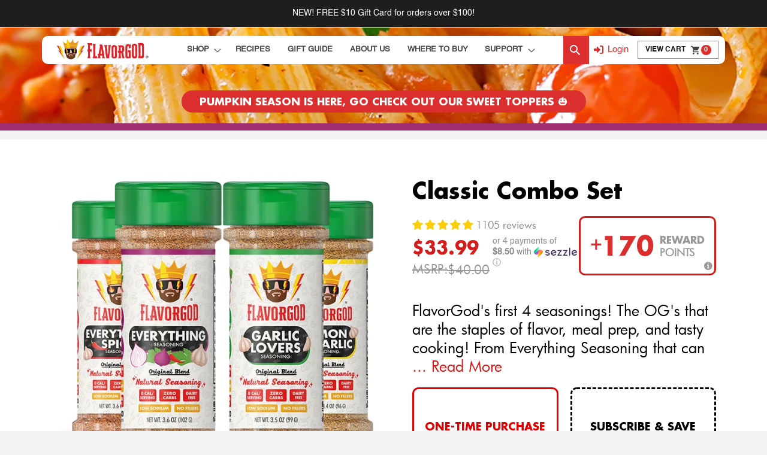

--- FILE ---
content_type: text/html; charset=utf-8
request_url: https://flavorgod.com/products/classic-combo-set
body_size: 200579
content:
<!doctype html>
<html class="no-js" lang="en">
    <head>

    
        <!-- HYROS TRACKER -->
        <!-- <script type="lazyload2">var head = document.head;var script = document.createElement('script');script.type = 'text/javascript';script.src = "https://178323.tracking.hyros.com/v1/lst/universal-script?ph=f82d9e39fe60c511f18d5974384f34d6c1349c905074f09a10846ce10c58f183&tag=!hyros";head.appendChild(script);</script> -->
        <!-- END HYROS TRACKER -->
        <meta charset="utf-8">
        <meta http-equiv="X-UA-Compatible" content="IE=edge">
        <meta name="viewport" content="width=device-width,initial-scale=1">

    
      <!-- Start of Booster Apps Seo-0.1-->
<title>Classic Combo Set | Flavor God</title><meta name="google-site-verification" content="eI1-byOMOMI3Ok6r_xRZZao-3F9aQG80dKjjv-FSEsE" />
<meta name="description" content="Classic Combo Set | FlavorGod&#39;s first 4 seasonings! The OG&#39;s that are the staples of flavor, meal prep, and tasty cooking! From Everything Seasoning that can literally go on EVERYTHING! To kicking it up with heat for when you are feeling spicy. To..." /><script type="application/ld+json">
  {
    "@context": "https://schema.org",
    "@type": "WebSite",
    "name": "Flavor God",
    "url": "https://flavorgod.com",
    "potentialAction": {
      "@type": "SearchAction",
      "query-input": "required name=query",
      "target": "https://flavorgod.com/search?q={query}"
    }
  }
</script><script type="application/ld+json">
  {
    "@context": "https://schema.org",
    "@type": "Product",
    "name": "Classic Combo Set",
    "brand": {"@type": "Brand","name": "FlavorGod Combo Packs"},
    "sku": "CP-CLSC4",
    "mpn": "",
    "description": "FlavorGod's first 4 seasonings! The OG's that are the staples of flavor, meal prep, and tasty cooking! From Everything Seasoning that can literally go on EVERYTHING! To kicking it up with heat for when you are feeling spicy. To universal flavors of Garlic Lovers and Lemon \u0026amp; Garlic which are found in almost every culture and 100s of recipes. The flavor options are endless!",
    "url": "https://flavorgod.com/products/classic-combo-set","image": "https://flavorgod.com/cdn/shop/files/40671855640771_600x.webp?v=1762457456","itemCondition": "https://schema.org/NewCondition",
    "offers": [{
          "@type": "Offer","price": "33.99","priceCurrency": "USD",
          "itemCondition": "https://schema.org/NewCondition",
          "url": "https://flavorgod.com/products/classic-combo-set?variant=42480728867011",
          "sku": "CP-CLSC4",
          "mpn": "",
          "availability" : "https://schema.org/InStock",
          "priceValidUntil": "2026-02-17","gtin14": ""}]}
</script>
<!-- end of Booster Apps SEO -->

      <meta name="robots" content="index,follow">
       <meta name="robots" content="noindex,nofollow" />

      
      
        <meta name="google-site-verification" content="C_kbWPGQt_e1cd3GSQ3bSQK_O0z-l7FgGn8OMekMutc" />
        <meta http-equiv="Expires" content="30" />

      
        <!-- <script src="https://www.googleoptimize.com/optimize.js?id=GTM-5DSM7PW"></script> -->
        <script defer="defer" src="https://www.googleoptimize.com/optimize.js?id=OPT-PRQMCT7"></script>
        <link rel="preload" href="https://www.googleoptimize.com/optimize.js?id=OPT-PRQMCT7" as="script">
        

 


        <link rel="preload" href="//flavorgod.com/cdn/shopifycloud/storefront/assets/themes_support/api.jquery-7ab1a3a4.js" as="script">
        <script type="lazyload2" data-src="//flavorgod.com/cdn/shopifycloud/storefront/assets/themes_support/api.jquery-7ab1a3a4.js"></script>
        
        <!-- <script type="lazyload2" data-src="//static.rechargecdn.com/static/js/rcWidget.js"></script> -->
        <link rel="preload" href="//flavorgod.com/cdn/shop/t/196/assets/bootstrap.min.js?v=2392392315881376791727977496" as="script">
        <script defer="defer" src="//flavorgod.com/cdn/shop/t/196/assets/bootstrap.min.js?v=2392392315881376791727977496"></script>
        <link rel="preload" href="//flavorgod.com/cdn/shop/t/196/assets/slick.min.js?v=142717942685602772731727977496" as="script">
        <script type="lazyload2" defer="defer" data-src="//flavorgod.com/cdn/shop/t/196/assets/slick.min.js?v=142717942685602772731727977496"></script>
       
        <link rel="preload" href="//flavorgod.com/cdn/shop/t/196/assets/custom.js?v=101320650169379603951749821331" as="script">
        <script defer="defer" type="lazyload2" data-src="//flavorgod.com/cdn/shop/t/196/assets/custom.js?v=101320650169379603951749821331"></script>

        <!-- <link rel="preload" href="https://kit.fontawesome.com/7d8e51ab7c.js" as="script"> -->
        <!-- <script defer="defer"  type="lazyload2" data-src="https://kit.fontawesome.com/7d8e51ab7c.js" crossorigin="anonymous"></script> -->


        <script>
                if (window.location.href.includes('meals.flavorgod.com')) {
                    window.location.href = 'https://flavorgod.com/pages/meals';
                }
        </script>



        <script type="application/javascript" async
        src="https://static.klaviyo.com/onsite/js/klaviyo.js?company_id=HrP6jy"></script>

        
        
 
      
        <meta name="theme-color" content="">
        <link rel="canonical" href="https://flavorgod.com/products/classic-combo-set">
        <link rel="preconnect" href="https://cdn.shopify.com" crossorigin>
        <link data-href="https://cdnjs.cloudflare.com/ajax/libs/font-awesome/6.1.2/css/all.min.css" integrity="sha512-1sCRPdkRXhBV2PBLUdRb4tMg1w2YPf37qatUFeS7zlBy7jJI8Lf4VHwWfZZfpXtYSLy85pkm9GaYVYMfw5BC1A==" crossorigin="anonymous" referrerpolicy="no-referrer" rel="stylesheet"/><link rel="icon" type="image/png" href="//flavorgod.com/cdn/shop/files/apple-touch-icon-60x60_32x32_c60a6e37-558a-45e5-bcba-6b5c85fa3b60.webp?crop=center&height=32&v=1659523593&width=32">

        

        

<meta property="og:site_name" content="Flavor God">
<meta property="og:url" content="https://flavorgod.com/products/classic-combo-set">

<meta property="og:title" content="Get Big Savings with the Classic Combo Set, Keto Seasoning | FlavorGod">

<meta property="og:type" content="product">
<meta property="og:description" content="The ultimate bundle for any foodie! With our largest variety there are endless options to make cooking fun with no guilt, excess sugar or sodium, no fillers, and no MSG! Perfect for starting a diet or choosing a different flavor daily! Savory, spicy, sweet and more, meals will be far from boring."><meta property="og:image" content="http://flavorgod.com/cdn/shop/files/40671855640771.webp?v=1762457456">
  <meta property="og:image:secure_url" content="https://flavorgod.com/cdn/shop/files/40671855640771.webp?v=1762457456">
  <meta property="og:image:width" content="600">
  <meta property="og:image:height" content="600"><meta property="og:price:amount" content="33.99">
  <meta property="og:price:currency" content="USD"><meta name="twitter:card" content="summary_large_image">
<meta name="twitter:title" content="Get Big Savings with the Classic Combo Set, Keto Seasoning | FlavorGod">
<meta name="twitter:description" content="The ultimate bundle for any foodie! With our largest variety there are endless options to make cooking fun with no guilt, excess sugar or sodium, no fillers, and no MSG! Perfect for starting a diet or choosing a different flavor daily! Savory, spicy, sweet and more, meals will be far from boring.">

        

<meta name="author" content="Flavor God">
<meta property="og:url" content="https://flavorgod.com/products/classic-combo-set">
<meta property="og:site_name" content="Flavor God">



  <meta property="og:type" content="product">
  <meta property="og:title" content="Classic Combo Set">
   
    
      <meta property="og:image" content="https://flavorgod.com/cdn/shop/files/40671855640771_600x.webp?v=1762457456">
      <meta property="og:image:secure_url" content="https://flavorgod.com/cdn/shop/files/40671855640771_600x.webp?v=1762457456">
      
      <meta property="og:image:width" content="600">
      <meta property="og:image:height" content="600">
    
      <meta property="og:image" content="https://flavorgod.com/cdn/shop/files/40672813252803_600x.webp?v=1744135168">
      <meta property="og:image:secure_url" content="https://flavorgod.com/cdn/shop/files/40672813252803_600x.webp?v=1744135168">
      
      <meta property="og:image:width" content="600">
      <meta property="og:image:height" content="600">
    
      <meta property="og:image" content="https://flavorgod.com/cdn/shop/files/40672813383875_600x.webp?v=1744135169">
      <meta property="og:image:secure_url" content="https://flavorgod.com/cdn/shop/files/40672813383875_600x.webp?v=1744135169">
      
      <meta property="og:image:width" content="600">
      <meta property="og:image:height" content="600">
    
  
  <meta property="product:price:amount" content="33.99">
  <meta property="product:price:currency" content="USD">



  <meta property="og:description" content="The ultimate bundle for any foodie! With our largest variety there are endless options to make cooking fun with no guilt, excess sugar or sodium, no fillers, and no MSG! Perfect for starting a diet or choosing a different flavor daily! Savory, spicy, sweet and more, meals will be far from boring.">




<meta name="twitter:card" content="summary">

  <meta name="twitter:title" content="Classic Combo Set">
  <meta name="twitter:description" content="FlavorGod&#39;s first 4 seasonings! The OG&#39;s that are the staples of flavor, meal prep, and tasty cooking! From Everything Seasoning that can literally go on EVERYTHING! To kicking it up with heat for when you are feeling spicy. To universal flavors of Garlic Lovers and Lemon &amp;amp; Garlic which are found in almost every culture and 100s of recipes. The flavor options are endless!">
  <meta name="twitter:image" content="https://flavorgod.com/cdn/shop/files/40671855640771_240x.webp?v=1762457456">
  <meta name="twitter:image:width" content="240">
  <meta name="twitter:image:height" content="240">
  <meta name="twitter:image:alt" content="Classic Combo Set - Flavor God">


        <link rel="preload" href="//flavorgod.com/cdn/shop/t/196/assets/global.js?v=31383457252145536671750701337" as="script">
        <script src="//flavorgod.com/cdn/shop/t/196/assets/global.js?v=31383457252145536671750701337" defer="defer"></script>

      <!-- Influencer Form to Google Sheets  -->
 
      
      <script>
        document.addEventListener('DOMContentLoaded', function() {
          const form = document.getElementById('influencerForm');
        
          // Only continue if the form exists
          if (!form) {
            // console.warn('Form not found. Skipping submission logic.');
            return;
          }  
        
          function submitToGoogleSheet(formData) {
            return new Promise((resolve, reject) => {
              const callbackName = 'googleCallback_' + Date.now();
              const script = document.createElement('script');
              const encodedData = encodeURIComponent(JSON.stringify(formData));
              
              script.src = `https://script.google.com/macros/s/AKfycbxFQCDNPflkVY3W2tFwLjDE_FrjaWRlT3toMpCUuRTTGwANliO7nbR76ne2uDePozTUAA/exec?callback=${callbackName}&data=${encodedData}`;
        
              window[callbackName] = function(response) {
                delete window[callbackName];
                document.body.removeChild(script);
        
                if (response.status === 'success') {
                  resolve(response);
                } else {
                  reject(new Error(response.message || 'Submission failed'));
                }
              };
        
              script.onerror = () => {
                delete window[callbackName];
                document.body.removeChild(script);
                reject(new Error('Failed to submit form'));
              };
        
              document.body.appendChild(script);
            });
          }
        
          form.addEventListener('submit', async function(e) {
            e.preventDefault();
            console.log('Form submitted');
        
            const submitButton = this.querySelector('button[type="submit"]');
            const statusDiv = document.getElementById('formStatus');
        
            submitButton.disabled = true;
            submitButton.textContent = 'Submitting...';
        
            const formData = {
              name: this.name.value,
              email: this.email.value,
              instagram: this.instagram.value,
              followers: this.followers.value,
              phone: this.phone.value
            };
        
            console.log('Submitting form data:', formData);
        
            try {
              const result = await submitToGoogleSheet(formData);
              console.log('Submission result:', result);
        
              statusDiv.className = 'form-status success';
              statusDiv.textContent = 'Thank you for your application! We will review it and get back to you soon.';
              this.reset();
            } catch (error) {
              console.error('Submission error:', error);
              statusDiv.className = 'form-status error';
              statusDiv.textContent = 'There was an error submitting your application. Please try again.';
            } finally {
              submitButton.disabled = false;
              submitButton.textContent = 'Submit Application';
            }
          });
        });
        </script>
        


      
        <!-- Snap Pixel Code -->
        <script type='lazyload2'> (function(e,t,n){if(e.snaptr)return;var a=e.snaptr=function() {a.handleRequest?a.handleRequest.apply(a,arguments):a.queue.push(arguments)}; a.queue=[];var s='script';r=t.createElement(s);r.async=!0; r.src=n;var u=t.getElementsByTagName(s)[0]; u.parentNode.insertBefore(r,u);})(window,document, 'https://sc-static.net/scevent.min.js'); snaptr('init', '7a6b0205-5b44-49cb-9b5a-3d178d6bbbe9', { 'user_email': '_INSERT_USER_EMAIL_' }); snaptr('track', 'PAGE_VIEW'); </script> <!-- End Snap Pixel Code -->
        <!-- MS Clarity -Removed 10/26/2022 -->
        <!--
        <script type="text/javascript">
            (function(c,l,a,r,i,t,y){
            c[a]=c[a]||function(){(c[a].q=c[a].q||[]).push(arguments)};
            t=l.createElement(r);t.async=1;t.src="https://www.clarity.ms/tag/"+i;
            y=l.getElementsByTagName(r)[0];y.parentNode.insertBefore(t,y);
            })(window, document, "clarity", "script", "531u0w5l24");
        </script>
        -->
<script type="text/javascript">
    (function(c,l,a,r,i,t,y){
        c[a]=c[a]||function(){(c[a].q=c[a].q||[]).push(arguments)};
        t=l.createElement(r);t.async=1;t.src="https://www.clarity.ms/tag/"+i;
        y=l.getElementsByTagName(r)[0];y.parentNode.insertBefore(t,y);
    })(window, document, "clarity", "script", "qf1l6pxx15");
</script>


      <!-- AddShoppers -->
      <script type="text/javascript">
          var AddShoppersWidgetOptions = { 'loadCss': false, 'pushResponse': false };
          (!function(){
              var t=document.createElement("script");
              t.type="text/javascript",
              t.async=!0,
              t.id="AddShoppers",
              t.src="https://shop.pe/widget/widget_async.js#65cc8926b1cff6cd819fff57",
              document.getElementsByTagName("head")[0].appendChild(t)
          }());
      </script>     
      <!-- End AddShoppers -->
        	<script>window.performance && window.performance.mark && window.performance.mark('shopify.content_for_header.start');</script><meta id="shopify-digital-wallet" name="shopify-digital-wallet" content="/28203548804/digital_wallets/dialog">
<meta name="shopify-checkout-api-token" content="8ee270bc07ba241b23394af023229a23">
<meta id="in-context-paypal-metadata" data-shop-id="28203548804" data-venmo-supported="true" data-environment="production" data-locale="en_US" data-paypal-v4="true" data-currency="USD">
<link rel="alternate" hreflang="x-default" href="https://flavorgod.com/products/classic-combo-set">
<link rel="alternate" hreflang="en-CA" href="https://flavorgod.com/en-ca/products/classic-combo-set">
<link rel="alternate" hreflang="en-GB" href="https://flavorgod.com/en-ca/products/classic-combo-set">
<link rel="alternate" hreflang="en-AE" href="https://flavorgod.com/en-ca/products/classic-combo-set">
<link rel="alternate" hreflang="en-PH" href="https://flavorgod.com/en-ca/products/classic-combo-set">
<link rel="alternate" hreflang="en-US" href="https://flavorgod.com/products/classic-combo-set">
<link rel="alternate" type="application/json+oembed" href="https://flavorgod.com/products/classic-combo-set.oembed">
<script async="async" data-src="/checkouts/internal/preloads.js?locale=en-US"></script>
<link rel="preconnect" href="https://shop.app" crossorigin="anonymous">
<script async="async" data-src="https://shop.app/checkouts/internal/preloads.js?locale=en-US&shop_id=28203548804" crossorigin="anonymous"></script>
<script id="apple-pay-shop-capabilities" type="application/json">{"shopId":28203548804,"countryCode":"US","currencyCode":"USD","merchantCapabilities":["supports3DS"],"merchantId":"gid:\/\/shopify\/Shop\/28203548804","merchantName":"Flavor God","requiredBillingContactFields":["postalAddress","email"],"requiredShippingContactFields":["postalAddress","email"],"shippingType":"shipping","supportedNetworks":["visa","masterCard","amex","discover","elo","jcb"],"total":{"type":"pending","label":"Flavor God","amount":"1.00"},"shopifyPaymentsEnabled":true,"supportsSubscriptions":true}</script>
<script id="shopify-features" type="application/json">{"accessToken":"8ee270bc07ba241b23394af023229a23","betas":["rich-media-storefront-analytics"],"domain":"flavorgod.com","predictiveSearch":true,"shopId":28203548804,"locale":"en"}</script>
<script>var Shopify = Shopify || {};
Shopify.shop = "flavor-god.myshopify.com";
Shopify.locale = "en";
Shopify.currency = {"active":"USD","rate":"1.0"};
Shopify.country = "US";
Shopify.theme = {"name":"flavorgod-shopify\/main","id":138551394499,"schema_name":"Dawn","schema_version":"6.0.2","theme_store_id":null,"role":"main"};
Shopify.theme.handle = "null";
Shopify.theme.style = {"id":null,"handle":null};
Shopify.cdnHost = "flavorgod.com/cdn";
Shopify.routes = Shopify.routes || {};
Shopify.routes.root = "/";</script>
<script type="module">!function(o){(o.Shopify=o.Shopify||{}).modules=!0}(window);</script>
<script>!function(o){function n(){var o=[];function n(){o.push(Array.prototype.slice.apply(arguments))}return n.q=o,n}var t=o.Shopify=o.Shopify||{};t.loadFeatures=n(),t.autoloadFeatures=n()}(window);</script>
<script>
  window.ShopifyPay = window.ShopifyPay || {};
  window.ShopifyPay.apiHost = "shop.app\/pay";
  window.ShopifyPay.redirectState = null;
</script>
<script id="shop-js-analytics" type="application/json">{"pageType":"product"}</script>
<script type="lazyload2" async type="module" data-src="//flavorgod.com/cdn/shopifycloud/shop-js/modules/v2/client.init-shop-cart-sync_C5BV16lS.en.esm.js"></script>
<script type="lazyload2" async type="module" data-src="//flavorgod.com/cdn/shopifycloud/shop-js/modules/v2/chunk.common_CygWptCX.esm.js"></script>
<script type="module">
  await import("//flavorgod.com/cdn/shopifycloud/shop-js/modules/v2/client.init-shop-cart-sync_C5BV16lS.en.esm.js");
await import("//flavorgod.com/cdn/shopifycloud/shop-js/modules/v2/chunk.common_CygWptCX.esm.js");

  window.Shopify.SignInWithShop?.initShopCartSync?.({"fedCMEnabled":true,"windoidEnabled":true});

</script>
<script type="lazyload2" async type="module" data-src="//flavorgod.com/cdn/shopifycloud/shop-js/modules/v2/client.payment-terms_CZxnsJam.en.esm.js"></script>
<script type="lazyload2" async type="module" data-src="//flavorgod.com/cdn/shopifycloud/shop-js/modules/v2/chunk.common_CygWptCX.esm.js"></script>
<script type="lazyload2" async type="module" data-src="//flavorgod.com/cdn/shopifycloud/shop-js/modules/v2/chunk.modal_D71HUcav.esm.js"></script>
<script type="module">
  await import("//flavorgod.com/cdn/shopifycloud/shop-js/modules/v2/client.payment-terms_CZxnsJam.en.esm.js");
await import("//flavorgod.com/cdn/shopifycloud/shop-js/modules/v2/chunk.common_CygWptCX.esm.js");
await import("//flavorgod.com/cdn/shopifycloud/shop-js/modules/v2/chunk.modal_D71HUcav.esm.js");

  
</script>
<script>
  window.Shopify = window.Shopify || {};
  if (!window.Shopify.featureAssets) window.Shopify.featureAssets = {};
  window.Shopify.featureAssets['shop-js'] = {"shop-cart-sync":["modules/v2/client.shop-cart-sync_ZFArdW7E.en.esm.js","modules/v2/chunk.common_CygWptCX.esm.js"],"init-fed-cm":["modules/v2/client.init-fed-cm_CmiC4vf6.en.esm.js","modules/v2/chunk.common_CygWptCX.esm.js"],"shop-button":["modules/v2/client.shop-button_tlx5R9nI.en.esm.js","modules/v2/chunk.common_CygWptCX.esm.js"],"shop-cash-offers":["modules/v2/client.shop-cash-offers_DOA2yAJr.en.esm.js","modules/v2/chunk.common_CygWptCX.esm.js","modules/v2/chunk.modal_D71HUcav.esm.js"],"init-windoid":["modules/v2/client.init-windoid_sURxWdc1.en.esm.js","modules/v2/chunk.common_CygWptCX.esm.js"],"shop-toast-manager":["modules/v2/client.shop-toast-manager_ClPi3nE9.en.esm.js","modules/v2/chunk.common_CygWptCX.esm.js"],"init-shop-email-lookup-coordinator":["modules/v2/client.init-shop-email-lookup-coordinator_B8hsDcYM.en.esm.js","modules/v2/chunk.common_CygWptCX.esm.js"],"init-shop-cart-sync":["modules/v2/client.init-shop-cart-sync_C5BV16lS.en.esm.js","modules/v2/chunk.common_CygWptCX.esm.js"],"avatar":["modules/v2/client.avatar_BTnouDA3.en.esm.js"],"pay-button":["modules/v2/client.pay-button_FdsNuTd3.en.esm.js","modules/v2/chunk.common_CygWptCX.esm.js"],"init-customer-accounts":["modules/v2/client.init-customer-accounts_DxDtT_ad.en.esm.js","modules/v2/client.shop-login-button_C5VAVYt1.en.esm.js","modules/v2/chunk.common_CygWptCX.esm.js","modules/v2/chunk.modal_D71HUcav.esm.js"],"init-shop-for-new-customer-accounts":["modules/v2/client.init-shop-for-new-customer-accounts_ChsxoAhi.en.esm.js","modules/v2/client.shop-login-button_C5VAVYt1.en.esm.js","modules/v2/chunk.common_CygWptCX.esm.js","modules/v2/chunk.modal_D71HUcav.esm.js"],"shop-login-button":["modules/v2/client.shop-login-button_C5VAVYt1.en.esm.js","modules/v2/chunk.common_CygWptCX.esm.js","modules/v2/chunk.modal_D71HUcav.esm.js"],"init-customer-accounts-sign-up":["modules/v2/client.init-customer-accounts-sign-up_CPSyQ0Tj.en.esm.js","modules/v2/client.shop-login-button_C5VAVYt1.en.esm.js","modules/v2/chunk.common_CygWptCX.esm.js","modules/v2/chunk.modal_D71HUcav.esm.js"],"shop-follow-button":["modules/v2/client.shop-follow-button_Cva4Ekp9.en.esm.js","modules/v2/chunk.common_CygWptCX.esm.js","modules/v2/chunk.modal_D71HUcav.esm.js"],"checkout-modal":["modules/v2/client.checkout-modal_BPM8l0SH.en.esm.js","modules/v2/chunk.common_CygWptCX.esm.js","modules/v2/chunk.modal_D71HUcav.esm.js"],"lead-capture":["modules/v2/client.lead-capture_Bi8yE_yS.en.esm.js","modules/v2/chunk.common_CygWptCX.esm.js","modules/v2/chunk.modal_D71HUcav.esm.js"],"shop-login":["modules/v2/client.shop-login_D6lNrXab.en.esm.js","modules/v2/chunk.common_CygWptCX.esm.js","modules/v2/chunk.modal_D71HUcav.esm.js"],"payment-terms":["modules/v2/client.payment-terms_CZxnsJam.en.esm.js","modules/v2/chunk.common_CygWptCX.esm.js","modules/v2/chunk.modal_D71HUcav.esm.js"]};
</script>
<script>(function() {
  var isLoaded = false;
  function asyncLoad() {
    if (isLoaded) return;
    isLoaded = true;
    var urls = ["https:\/\/cdn.reamaze.com\/assets\/reamaze-loader.js?shop=flavor-god.myshopify.com","https:\/\/d23dclunsivw3h.cloudfront.net\/redirect-app.js?shop=flavor-god.myshopify.com","\/\/cdn.shopify.com\/proxy\/31ec6e7247c2594a387635b7d4908b83b267f85fa9d5269ece1c0cecb5fcfbef\/static.cdn.printful.com\/static\/js\/external\/shopify-product-customizer.js?v=0.28\u0026shop=flavor-god.myshopify.com\u0026sp-cache-control=cHVibGljLCBtYXgtYWdlPTkwMA","https:\/\/d217z8zw4dqir.cloudfront.net\/script_tags\/loop_snippets?shop=flavor-god.myshopify.com","https:\/\/static.klaviyo.com\/onsite\/js\/klaviyo.js?company_id=HrP6jy\u0026shop=flavor-god.myshopify.com","\/\/cdn.shopify.com\/proxy\/ff8409a6849f717bbee35e97ec06b9fa249dcbc0f89c9e36475216f847b77d38\/d33a6lvgbd0fej.cloudfront.net\/script_tag\/secomapp.scripttag.js?shop=flavor-god.myshopify.com\u0026sp-cache-control=cHVibGljLCBtYXgtYWdlPTkwMA","https:\/\/widget.wickedreports.com\/v2\/3664\/wr-e1a981ab3766aae3a4aa52d37c57d2db.js?shop=flavor-god.myshopify.com","\/\/cdn.shopify.com\/proxy\/8086d2a0ec6fcc846fe5e8c3a9934a1879e33e8e5e7c03e7a986fb259c8c1d51\/api.goaffpro.com\/loader.js?shop=flavor-god.myshopify.com\u0026sp-cache-control=cHVibGljLCBtYXgtYWdlPTkwMA","https:\/\/rudder-tracking.rudderstack.com\/load?writeKey=2yT0Sc0K6CATcfOgAKu1szpbyOC\u0026dataPlaneUrl=flavorgodyjjte.dataplane.rudderstack.com\u0026shop=flavor-god.myshopify.com"];
    for (var i = 0; i < urls.length; i++) {
      var s = document.createElement('script');
      s.type = 'text/javascript';
      s.async = true;
      s.src = urls[i];
      var x = document.getElementsByTagName('script')[0];
      x.parentNode.insertBefore(s, x);
    }
  };
  if(window.attachEvent) {
    window.attachEvent('onload', asyncLoad);
  } else {
    window.addEventListener('wnw_load', asyncLoad, false);
  }
})();</script>
<script id="__st">var __st={"a":28203548804,"offset":-18000,"reqid":"2ecc71c4-e8ca-41cc-a57d-8ffee5f357a6-1768724651","pageurl":"flavorgod.com\/products\/classic-combo-set","u":"335f1e94757a","p":"product","rtyp":"product","rid":7608208752835};</script>
<script>window.ShopifyPaypalV4VisibilityTracking = true;</script>
<script id="captcha-bootstrap">!function(){'use strict';const t='contact',e='account',n='new_comment',o=[[t,t],['blogs',n],['comments',n],[t,'customer']],c=[[e,'customer_login'],[e,'guest_login'],[e,'recover_customer_password'],[e,'create_customer']],r=t=>t.map((([t,e])=>`form[action*='/${t}']:not([data-nocaptcha='true']) input[name='form_type'][value='${e}']`)).join(','),a=t=>()=>t?[...document.querySelectorAll(t)].map((t=>t.form)):[];function s(){const t=[...o],e=r(t);return a(e)}const i='password',u='form_key',d=['recaptcha-v3-token','g-recaptcha-response','h-captcha-response',i],f=()=>{try{return window.sessionStorage}catch{return}},m='__shopify_v',_=t=>t.elements[u];function p(t,e,n=!1){try{const o=window.sessionStorage,c=JSON.parse(o.getItem(e)),{data:r}=function(t){const{data:e,action:n}=t;return t[m]||n?{data:e,action:n}:{data:t,action:n}}(c);for(const[e,n]of Object.entries(r))t.elements[e]&&(t.elements[e].value=n);n&&o.removeItem(e)}catch(o){console.error('form repopulation failed',{error:o})}}const l='form_type',E='cptcha';function T(t){t.dataset[E]=!0}const w=window,h=w.document,L='Shopify',v='ce_forms',y='captcha';let A=!1;((t,e)=>{const n=(g='f06e6c50-85a8-45c8-87d0-21a2b65856fe',I='https://cdn.shopify.com/shopifycloud/storefront-forms-hcaptcha/ce_storefront_forms_captcha_hcaptcha.v1.5.2.iife.js',D={infoText:'Protected by hCaptcha',privacyText:'Privacy',termsText:'Terms'},(t,e,n)=>{const o=w[L][v],c=o.bindForm;if(c)return c(t,g,e,D).then(n);var r;o.q.push([[t,g,e,D],n]),r=I,A||(h.body.append(Object.assign(h.createElement('script'),{id:'captcha-provider',async:!0,src:r})),A=!0)});var g,I,D;w[L]=w[L]||{},w[L][v]=w[L][v]||{},w[L][v].q=[],w[L][y]=w[L][y]||{},w[L][y].protect=function(t,e){n(t,void 0,e),T(t)},Object.freeze(w[L][y]),function(t,e,n,w,h,L){const[v,y,A,g]=function(t,e,n){const i=e?o:[],u=t?c:[],d=[...i,...u],f=r(d),m=r(i),_=r(d.filter((([t,e])=>n.includes(e))));return[a(f),a(m),a(_),s()]}(w,h,L),I=t=>{const e=t.target;return e instanceof HTMLFormElement?e:e&&e.form},D=t=>v().includes(t);t.addEventListener('submit',(t=>{const e=I(t);if(!e)return;const n=D(e)&&!e.dataset.hcaptchaBound&&!e.dataset.recaptchaBound,o=_(e),c=g().includes(e)&&(!o||!o.value);(n||c)&&t.preventDefault(),c&&!n&&(function(t){try{if(!f())return;!function(t){const e=f();if(!e)return;const n=_(t);if(!n)return;const o=n.value;o&&e.removeItem(o)}(t);const e=Array.from(Array(32),(()=>Math.random().toString(36)[2])).join('');!function(t,e){_(t)||t.append(Object.assign(document.createElement('input'),{type:'hidden',name:u})),t.elements[u].value=e}(t,e),function(t,e){const n=f();if(!n)return;const o=[...t.querySelectorAll(`input[type='${i}']`)].map((({name:t})=>t)),c=[...d,...o],r={};for(const[a,s]of new FormData(t).entries())c.includes(a)||(r[a]=s);n.setItem(e,JSON.stringify({[m]:1,action:t.action,data:r}))}(t,e)}catch(e){console.error('failed to persist form',e)}}(e),e.submit())}));const S=(t,e)=>{t&&!t.dataset[E]&&(n(t,e.some((e=>e===t))),T(t))};for(const o of['focusin','change'])t.addEventListener(o,(t=>{const e=I(t);D(e)&&S(e,y())}));const B=e.get('form_key'),M=e.get(l),P=B&&M;t.addEventListener('DOMContentLoaded2',(()=>{const t=y();if(P)for(const e of t)e.elements[l].value===M&&p(e,B);[...new Set([...A(),...v().filter((t=>'true'===t.dataset.shopifyCaptcha))])].forEach((e=>S(e,t)))}))}(h,new URLSearchParams(w.location.search),n,t,e,['guest_login'])})(!0,!0)}();</script>
<script integrity="sha256-4kQ18oKyAcykRKYeNunJcIwy7WH5gtpwJnB7kiuLZ1E=" data-source-attribution="shopify.loadfeatures" type="lazyload2" data-src="//flavorgod.com/cdn/shopifycloud/storefront/assets/storefront/load_feature-a0a9edcb.js" crossorigin="anonymous"></script>
<script crossorigin="anonymous" type="lazyload2" data-src="//flavorgod.com/cdn/shopifycloud/storefront/assets/shopify_pay/storefront-65b4c6d7.js?v=20250812"></script>
<script data-source-attribution="shopify.dynamic_checkout.dynamic.init">var Shopify=Shopify||{};Shopify.PaymentButton=Shopify.PaymentButton||{isStorefrontPortableWallets:!0,init:function(){window.Shopify.PaymentButton.init=function(){};var t=document.createElement("script");t.src="https://flavorgod.com/cdn/shopifycloud/portable-wallets/latest/portable-wallets.en.js",t.type="module",document.head.appendChild(t)}};
</script>
<script data-source-attribution="shopify.dynamic_checkout.buyer_consent">
  function portableWalletsHideBuyerConsent(e){var t=document.getElementById("shopify-buyer-consent"),n=document.getElementById("shopify-subscription-policy-button");t&&n&&(t.classList.add("hidden"),t.setAttribute("aria-hidden","true"),n.removeEventListener("click",e))}function portableWalletsShowBuyerConsent(e){var t=document.getElementById("shopify-buyer-consent"),n=document.getElementById("shopify-subscription-policy-button");t&&n&&(t.classList.remove("hidden"),t.removeAttribute("aria-hidden"),n.addEventListener("click",e))}window.Shopify?.PaymentButton&&(window.Shopify.PaymentButton.hideBuyerConsent=portableWalletsHideBuyerConsent,window.Shopify.PaymentButton.showBuyerConsent=portableWalletsShowBuyerConsent);
</script>
<script>
  function portableWalletsCleanup(e){e&&e.src&&console.error("Failed to load portable wallets script "+e.src);var t=document.querySelectorAll("shopify-accelerated-checkout .shopify-payment-button__skeleton, shopify-accelerated-checkout-cart .wallet-cart-button__skeleton"),e=document.getElementById("shopify-buyer-consent");for(let e=0;e<t.length;e++)t[e].remove();e&&e.remove()}function portableWalletsNotLoadedAsModule(e){e instanceof ErrorEvent&&"string"==typeof e.message&&e.message.includes("import.meta")&&"string"==typeof e.filename&&e.filename.includes("portable-wallets")&&(window.removeEventListener("error",portableWalletsNotLoadedAsModule),window.Shopify.PaymentButton.failedToLoad=e,"loading"===document.readyState?document.addEventListener("DOMContentLoaded2",window.Shopify.PaymentButton.init):window.Shopify.PaymentButton.init())}window.addEventListener("error",portableWalletsNotLoadedAsModule);
</script>

<script type="module" data-src="https://flavorgod.com/cdn/shopifycloud/portable-wallets/latest/portable-wallets.en.js" onError="portableWalletsCleanup(this)" crossorigin="anonymous"></script>
<script nomodule>
  document.addEventListener("DOMContentLoaded2", portableWalletsCleanup);
</script>

<link id="shopify-accelerated-checkout-styles" rel="stylesheet" media="screen" href="https://flavorgod.com/cdn/shopifycloud/portable-wallets/latest/accelerated-checkout-backwards-compat.css" crossorigin="anonymous">
<style id="shopify-accelerated-checkout-cart">
        #shopify-buyer-consent {
  margin-top: 1em;
  display: inline-block;
  width: 100%;
}

#shopify-buyer-consent.hidden {
  display: none;
}

#shopify-subscription-policy-button {
  background: none;
  border: none;
  padding: 0;
  text-decoration: underline;
  font-size: inherit;
  cursor: pointer;
}

#shopify-subscription-policy-button::before {
  box-shadow: none;
}

      </style>

<script>window.performance && window.performance.mark && window.performance.mark('shopify.content_for_header.end');</script><script id="shop-promise-product" type="application/json">
  {
    "productId": "7608208752835",
    "variantId": "42480728867011"
  }
</script>
<script id="shop-promise-features" type="application/json">
  {
    "supportedPromiseBrands": ["buy_with_prime"],
    "f_b9ba94d16a7d18ccd91d68be01e37df6": false,
    "f_d6a5ed9e446fe634f81a0afc12242e13": true,
    "f_85e460659f2e1fdd04f763b1587427a4": false
  }
</script>
<script fetchpriority="high" type="lazyload2" data-src="https://flavorgod.com/cdn/shopifycloud/shop-promise-pdp/prod/shop_promise_pdp.js?v=1" data-source-attribution="shopify.shop-promise-pdp" crossorigin="anonymous"></script>
<link rel="preload" href="https://static-na.payments-amazon.com/checkout.js" as="script">

        	<script>var trekkie=[];trekkie.integrations=!0;window.BOOMR={},window.BOOMR.version=true;</script>
              
                  <!-- <script defer src="https://static.rechargecdn.com/assets/js/widget.min.js?shop=flavor-god.myshopify.com"></script> -->
                  <style>div.rc_container{display:block;clear:both;width:100%;flex:none;margin-bottom:1em}.container.my-container.pdp-container .lara-pdp-recharge .rc-template__legacy-radio{display:flex;flex-wrap:wrap}.container.my-container.pdp-container .lara-pdp-recharge .rc-template__legacy-radio .rc-radio.rc-option__onetime{background-color:transparent;padding:0}.container.my-container.pdp-container .lara-pdp-recharge .rc-template__legacy-radio .rc-radio.rc-option__onetime input{position:absolute;visibility:hidden;opacity:0}.container.my-container.pdp-container .lara-pdp-recharge .rc-template__legacy-radio .rc-radio.rc-option__onetime input[type=radio]:checked+label{border:3px solid #e10000}.container.my-container.pdp-container .lara-pdp-recharge .rc-template__legacy-radio .rc-radio.rc-option__onetime label{width:250px;padding:53px 0;border-radius:10px;align-items:center;justify-content:center;display:grid;text-align:center;margin:0}.container.my-container.pdp-container .lara-pdp-recharge .rc-template__legacy-radio .rc-radio.rc-option__subsave label{width:250px;padding:53px 0;border-radius:10px;border:3px solid #e3e3e3;align-items:center;justify-content:center;display:grid;margin:0;text-align:center;position:relative;grid-template-areas:"header header" "menu main"}.container.my-container.pdp-container .lara-pdp-recharge .rc-template__legacy-radio .rc-radio.rc-option__onetime input[type=radio]:checked+label .rc-option__text{color:#e10000}@media screen and (max-width:1430px){.container.my-container.pdp-container .lara-pdp-recharge .rc-template__legacy-radio .rc-radio.rc-option__onetime label,.container.my-container.pdp-container .lara-pdp-recharge .rc-template__legacy-radio .rc-radio.rc-option__subsave label{width:240px}.container.my-container.pdp-container .lara-pdp-recharge .rc-template__legacy-radio .rc-radio.rc-option__onetime label .rc-option__text,.container.my-container.pdp-container .lara-pdp-recharge .rc-template__legacy-radio .rc-radio.rc-option__subsave label .rc-option__text{font-size:18px}}@media screen and (max-width:576px){.container.my-container.pdp-container .lara-pdp-recharge .rc-template__legacy-radio .rc-radio.rc-option__onetime label,.container.my-container.pdp-container .lara-pdp-recharge .rc-template__legacy-radio .rc-radio.rc-option__subsave label{width:153px;padding:22px 0;border:2px solid #e3e3e3}.container.my-container.pdp-container .lara-pdp-recharge .rc-template__legacy-radio .rc-radio.rc-option__onetime label .rc-option__text,.container.my-container.pdp-container .lara-pdp-recharge .rc-template__legacy-radio .rc-radio.rc-option__subsave label .rc-option__text{font-size:12px}}@media screen and (max-width:1230px){.container.my-container.pdp-container .lara-pdp-recharge .rc-template__legacy-radio .rc-radio.rc-option__onetime label,.container.my-container.pdp-container .lara-pdp-recharge .rc-template__legacy-radio .rc-radio.rc-option__subsave label{width:200px}.container.my-container.pdp-container .lara-pdp-recharge .rc-template__legacy-radio .rc-radio.rc-option__onetime label .rc-option__text,.container.my-container.pdp-container .lara-pdp-recharge .rc-template__legacy-radio .rc-radio.rc-option__subsave label .rc-option__text{font-size:15px}}.container.my-container.pdp-container .lara-pdp-recharge .rc-template__legacy-radio .rc-radio.rc-option__subsave label .rc-option__text{padding:0;line-height:1.1;font-family:Futura LT;font-weight:700;font-size:19px;order:1;text-transform:uppercase;grid-area:header}.container.my-container.pdp-container .lara-pdp-recharge .rc-template__legacy-radio .rc-radio.rc-option__onetime label .rc-option__text{padding:0;line-height:1.1;font-size:19px;font-family:Futura LT;font-weight:700;text-transform:uppercase}.container.my-container.pdp-container .lara-pdp-recharge .rc-template__legacy-radio .rc-radio.rc-option__onetime label .rc-option__price{width:100%;font-family:Futura Bk;font-size:13px;padding-top:5px;line-height:1.4}.container.my-container.pdp-container .lara-pdp-recharge .rc-template__legacy-radio .rc-radio.rc-option__subsave label .rc-option__discount{width:100%;font-family:Futura Bk;font-size:13px;padding-top:5px;order:3;line-height:1.4;grid-area:menu;text-align:right}.container.my-container.pdp-container .lara-pdp-recharge .rc-template__legacy-radio .rc-radio.rc-option__subsave label .rc-option__price{grid-area:main;width:100%;order:2;font-family:Futura Bk;font-size:13px;padding-top:5px;line-height:1.4;text-align:left}.container.my-container.pdp-container .lara-pdp-recharge .rc-template__legacy-radio .rc-radio.rc-option__subsave label:after{content:"Recommended";font-family:Futura Bk;font-size:13px;position:absolute;color:#707070;left:0;right:0;bottom:5px}.pdp-page-wrap .pdpsubscription .rc_popup{display:none}.container.my-container.pdp-container .lara-pdp-recharge .rc-template__legacy-radio .rc-radio.rc-option__onetime label .rc-option__price:after{content:" + Shipping"}.container.my-container.pdp-container .lara-pdp-recharge .rc-template__legacy-radio .rc-radio.rc-option__subsave{background-color:transparent}.container.my-container.pdp-container .lara-pdp-recharge .rc-template__legacy-radio .rc-radio.rc-option__subsave input{position:absolute;visibility:hidden;opacity:0}</style>
              

<link rel="preload" as="font" href="https://cdn.shopify.com/s/files/1/0282/0354/8804/files/FuturaPT-Medium.woff2?v=1737748716" type="font/woff2" crossorigin>
        <link rel="preload" as="font" href="https://cdn.shopify.com/s/files/1/0282/0354/8804/files/FuturaPT-Bold.woff2?v=1737748871" type="font/woff2" crossorigin>
        
            <link rel="preload" as="font" href="https://cdn.shopify.com/s/files/1/0282/0354/8804/files/FuturaLT-Bold.woff2?v=1667409620" type="font/woff2" crossorigin>
            <link rel="preload" as="font" href="https://cdn.shopify.com/s/files/1/0282/0354/8804/files/Futura-Book.woff2?v=1667410273" type="font/woff2" crossorigin>
        
        
        <style type="lazyload2">
            
            
            
        </style>
        <style data-shopify>
            @font-face {
                font-family: Futura PT;
                src: url(https://cdn.shopify.com/s/files/1/0282/0354/8804/files/FuturaPT-Medium.woff2?v=1737748716) format("woff2");
                font-weight: 500;
                font-style: normal;
                font-display: swap
            }
            @font-face {
                font-family: Futura PT;
                src: url(https://cdn.shopify.com/s/files/1/0282/0354/8804/files/FuturaPT-Bold.woff2?v=1737748871) format("woff2");
                font-weight: 700;
                font-style: normal;
                font-display: swap
            }
            
            @font-face {
                font-family: Futura LT;
                src: url(https://cdn.shopify.com/s/files/1/0282/0354/8804/files/FuturaLT-Bold.woff2?v=1667409620) format("woff2");
                font-weight: 700;
                font-style: normal;
                font-display: swap
            }
            @font-face {
                font-family: Futura Bk;
                src: url(https://cdn.shopify.com/s/files/1/0282/0354/8804/files/Futura-Book.woff2?v=1667410273) format("woff2");
                font-weight: 400;
                font-style: normal;
                font-display: swap
            }
            
            
            
            @font-face {
            font-family: 'Lato';
            font-style: normal;
            font-weight: 400;
            font-display: swap;
            src: url(https://fonts.gstatic.com/s/lato/v23/S6uyw4BMUTPHjx4wXg.woff2) format('woff2');
            unicode-range: U+0000-00FF, U+0131, U+0152-0153, U+02BB-02BC, U+02C6, U+02DA, U+02DC, U+2000-206F, U+2074, U+20AC, U+2122, U+2191, U+2193, U+2212, U+2215, U+FEFF, U+FFFD;
            }
            @font-face{font-family:FontAwesome;font-display:block;src:url([data-uri]) format("woff2")}@font-face{font-family:"Font Awesome 6 Free";font-style:normal;font-weight:900;font-display:swap;src:url([data-uri]) format("woff2")}
            @font-face{font-family:mobilia;src:url([data-uri]) format("woff2");font-display:swap;font-weight:400;font-style:normal}
            
            
            :root {
                --font-body-family: Helvetica, Arial, sans-serif;
                --font-body-style: normal;
                --font-body-weight: 400;
                --font-body-weight-bold: 700;
                --font-heading-family: Helvetica, Arial, sans-serif;
                --font-heading-style: normal;
                --font-heading-weight: 400;
                --font-body-scale: 1.2;
                --font-heading-scale: 1.25;
                --color-base-text: 18, 18, 18;
                --color-shadow: 18, 18, 18;
                --color-base-background-1: 255, 255, 255;
                --color-base-background-2: 243, 243, 243;
                --color-base-solid-button-labels: 255, 255, 255;
                --color-base-outline-button-labels: 18, 18, 18;
                --color-base-accent-1: 18, 18, 18;
                --color-base-accent-2: 30, 30, 30;
                --payment-terms-background-color: #ffffff;
                --gradient-base-background-1: #ffffff;
                --gradient-base-background-2: #f3f3f3;
                --gradient-base-accent-1: #121212;
                --gradient-base-accent-2: #1e1e1e;
                --media-padding: px;
                --media-border-opacity: 0.05;
                --media-border-width: 1px;
                --media-radius: 0px;
                --media-shadow-opacity: 0.0;
                --media-shadow-horizontal-offset: 0px;
                --media-shadow-vertical-offset: 4px;
                --media-shadow-blur-radius: 5px;
                --media-shadow-visible: 0;
                --page-width: 120rem;
                --page-width-margin: 0rem;
                --card-image-padding: 0.0rem;
                --card-corner-radius: 0.0rem;
                --card-text-alignment: left;
                --card-border-width: 0.0rem;
                --card-border-opacity: 0.1;
                --card-shadow-opacity: 0.0;
                --card-shadow-visible: 0;
                --card-shadow-horizontal-offset: 0.0rem;
                --card-shadow-vertical-offset: 0.4rem;
                --card-shadow-blur-radius: 0.5rem;
                --badge-corner-radius: 4.0rem;
                --popup-border-width: 1px;
                --popup-border-opacity: 0.1;
                --popup-corner-radius: 0px;
                --popup-shadow-opacity: 0.0;
                --popup-shadow-horizontal-offset: 0px;
                --popup-shadow-vertical-offset: 4px;
                --popup-shadow-blur-radius: 5px;
                --drawer-border-width: 1px;
                --drawer-border-opacity: 0.1;
                --drawer-shadow-opacity: 0.0;
                --drawer-shadow-horizontal-offset: 0px;
                --drawer-shadow-vertical-offset: 4px;
                --drawer-shadow-blur-radius: 5px;
                --spacing-sections-desktop: 0px;
                --spacing-sections-mobile: 0px;
                --grid-desktop-vertical-spacing: 40px;
                --grid-desktop-horizontal-spacing: 32px;
                --grid-mobile-vertical-spacing: 20px;
                --grid-mobile-horizontal-spacing: 16px;
                --text-boxes-border-opacity: 0.1;
                --text-boxes-border-width: 0px;
                --text-boxes-radius: 0px;
                --text-boxes-shadow-opacity: 0.0;
                --text-boxes-shadow-visible: 0;
                --text-boxes-shadow-horizontal-offset: 0px;
                --text-boxes-shadow-vertical-offset: 4px;
                --text-boxes-shadow-blur-radius: 5px;
                --buttons-radius: 0px;
                --buttons-radius-outset: 0px;
                --buttons-border-width: 1px;
                --buttons-border-opacity: 1.0;
                --buttons-shadow-opacity: 0.0;
                --buttons-shadow-visible: 0;
                --buttons-shadow-horizontal-offset: 0px;
                --buttons-shadow-vertical-offset: 4px;
                --buttons-shadow-blur-radius: 5px;
                --buttons-border-offset: 0px;
                --inputs-radius: 0px;
                --inputs-border-width: 1px;
                --inputs-border-opacity: 0.55;
                --inputs-shadow-opacity: 0.0;
                --inputs-shadow-horizontal-offset: 0px;
                --inputs-margin-offset: 0px;
                --inputs-shadow-vertical-offset: 4px;
                --inputs-shadow-blur-radius: 5px;
                --inputs-radius-outset: 0px;
                --variant-pills-radius: 40px;
                --variant-pills-border-width: 1px;
                --variant-pills-border-opacity: 0.55;
                --variant-pills-shadow-opacity: 0.0;
                --variant-pills-shadow-horizontal-offset: 0px;
                --variant-pills-shadow-vertical-offset: 4px;
                --variant-pills-shadow-blur-radius: 5px;
            }
            *,
            *::before,
            *::after {
                box-sizing: inherit;
            }
            html {
                box-sizing: border-box;
                font-size: calc(var(--font-body-scale) * 62.5%);
                height: 100%;
            }
            body {
                display: grid;
                grid-template-rows: auto auto 1fr auto;
                grid-template-columns: 100%;
                min-height: 100%;
                margin: 0;
                font-size: 1.5rem;
                letter-spacing: 0.06rem;
                line-height: calc(1 + 0.8 / var(--font-body-scale));
                font-family: var(--font-body-family);
                font-style: var(--font-body-style);
                font-weight: var(--font-body-weight);
            }
            @media screen and (min-width: 750px) {
                body {
                    font-size: 1.6rem;
                }
            }
        </style>
         <style>
    .snize-filters-sidebar.snize-product-filters{display:none !important}
  </style>
      
        

        
        <style class="critical2">.button:disabled,a:not([href]){cursor:not-allowed}.button,.field__button,.link,.select__select,summary{cursor:pointer}.header__menu-item:hover span,.link{text-decoration:underline;text-underline-offset:.3rem}.header__icon .icon,img,svg{vertical-align:middle}*,::after,::before,details>*,input[type=radio]{box-sizing:border-box}button,hr,input{overflow:visible}.badge,sup{vertical-align:baseline}button,h1,h2,h3,h4,h5,select{text-transform:none}.field:before,.field__label,.modal-dialog,.quantity:before,.quantity__button svg,.select .icon-caret,.select:before,.thumbnail img{pointer-events:none}.link,.product__view-details:hover,.rte a{text-underline-offset:.3rem}.color-background-1,:root{--color-foreground:var(--color-base-text);--color-background:var(--color-base-background-1);--gradient-background:var(--gradient-base-background-1);--color-link:var(--color-base-outline-button-labels);--alpha-link:.85;--color-button:var(--color-base-accent-1);--color-button-text:var(--color-base-solid-button-labels);--alpha-button-background:1;--alpha-button-border:1;--color-badge-background:var(--color-background);--color-badge-border:var(--color-foreground);--alpha-badge-border:.1;--color-card-hover:var(--color-base-text)}.color-inverse{--color-foreground:var(--color-base-background-1);--color-background:var(--color-base-text);--gradient-background:rgb(var(--color-base-text))}.color-accent-1,.color-accent-2{--color-foreground:var(--color-base-solid-button-labels)}.color-accent-1{--color-background:var(--color-base-accent-1);--gradient-background:var(--gradient-base-accent-1)}.color-accent-2{--color-background:var(--color-base-accent-2);--gradient-background:var(--gradient-base-accent-2)}.color-accent-1,.color-accent-2,.color-inverse{--color-link:var(--color-foreground);--alpha-link:.7;--color-button:var(--color-foreground);--color-button-text:var(--color-background)}.button--secondary{--color-button:var(--color-base-outline-button-labels);--color-button-text:var(--color-base-outline-button-labels);--color-button:var(--color-background);--alpha-button-background:1}.color-accent-1,.color-accent-2,.color-inverse{--color-badge-background:var(--color-background);--color-badge-border:var(--color-background);--alpha-badge-border:1}.color-inverse{--color-card-hover:var(--color-base-background-1)}.color-accent-1,.color-accent-2{--color-card-hover:var(--color-base-solid-button-labels)}:root{--color-icon:rgb(var(--color-base-text))}.contains-media,.global-media-settings{--border-radius:var(--media-radius);--border-width:var(--media-border-width);--border-opacity:var(--media-border-opacity);--shadow-horizontal-offset:var(--media-shadow-horizontal-offset);--shadow-vertical-offset:var(--media-shadow-vertical-offset);--shadow-blur-radius:var(--media-shadow-blur-radius);--shadow-opacity:var(--media-shadow-opacity);--shadow-visible:var(--media-shadow-visible)}.d-blocls-mobiles,.d-none,.hidden,[hidden],html.no-js .no-js-hidden{display:none!important}.page-width{max-width:var(--page-width);margin:0 auto;padding:0 15px}.isolate{position:relative;z-index:0}.color-accent-1,.color-accent-2,.color-background-1,.color-inverse,body{color:rgba(var(--color-foreground),.75);background-color:rgb(var(--color-background))}.list-unstyled{margin:0;padding:0}.visually-hidden{position:absolute!important;overflow:hidden;width:1px;height:1px;margin:-1px;padding:0;border:0;clip:rect(0 0 0 0);word-wrap:normal!important}.button,.field,.media,.select,summary{position:relative}.visually-hidden--inline{margin:0;height:1em}.skip-to-content-link:focus{z-index:9999;position:inherit;overflow:auto;width:auto;height:auto;clip:auto}::selection{background-color:rgba(var(--color-foreground),.2)}.text-body{font-size:1.5rem;letter-spacing:.06rem;line-height:calc(1 + .8 / var(--font-body-scale));font-family:var(--font-body-family);font-style:var(--font-body-style);font-weight:var(--font-body-weight)}.h1,.h5,h1,h2,h3,h4,h5{font-family:var(--font-heading-family);font-style:var(--font-heading-style);font-weight:var(--font-heading-weight);letter-spacing:calc(var(--font-heading-scale) * .06rem);color:rgb(var(--color-foreground));line-height:calc(1 + .3/max(1, var(--font-heading-scale)));word-break:break-word}.h1,h1{font-size:calc(var(--font-heading-scale) * 3rem)}h2{font-size:calc(var(--font-heading-scale) * 2rem)}h3{font-size:calc(var(--font-heading-scale) * 1.7rem)}h4{font-size:calc(var(--font-heading-scale) * 1.5rem)}.h5,h5{font-size:calc(var(--font-heading-scale) * 1.2rem)}@media only screen and (min-width:750px){.h1,h1{font-size:calc(var(--font-heading-scale) * 4rem)}h2{font-size:calc(var(--font-heading-scale) * 2.4rem)}h3{font-size:calc(var(--font-heading-scale) * 1.8rem)}.h5,h5{font-size:calc(var(--font-heading-scale) * 1.3rem)}}.caption{font-size:1rem;letter-spacing:.07rem;line-height:calc(1 + .7 / var(--font-body-scale))}.caption-large,.field__input,.form__label,.select__select{font-size:1.3rem;line-height:calc(1 + .5 / var(--font-body-scale));letter-spacing:.04rem}.badge,.button,.button-label,.field__label,.price{letter-spacing:.1rem}.cart-notification__links,.center,.container.my-container.pdp-container .direct-checkout,.container.my-container.pdp-container .frequently-bought-together .frequently-bought-together-title{text-align:center}a:empty,p:empty{display:none}.link{display:inline-block;border:none;box-shadow:none;color:rgb(var(--color-link));background-color:transparent;font-size:1.4rem;font-family:inherit}.link--text{color:rgb(var(--color-foreground))}.link--text:hover{color:rgba(var(--color-foreground),.75)}hr{background-color:rgba(var(--color-foreground),.2);display:block;margin:5rem 0}.button,.button:after,.field,.field:after,.field__input,.quantity:after,.select:after,.select__select{transition:box-shadow var(--duration-short) ease}.icon-arrow{width:1.5rem}.animate-arrow .icon-arrow path{transform:translate(-.25rem);transition:transform var(--duration-short) ease}.animate-arrow:hover .icon-arrow path{transform:translate(-.05rem)}summary{list-style:none;display:list-item}summary .icon-caret{position:absolute;height:.6rem;right:1.5rem;top:calc(50% - .2rem)}summary::-webkit-details-marker{display:none}.no-js .focus-inset:focus:not(:focus-visible),.no-js .focus-offset:focus:not(:focus-visible),.no-js :focus:not(:focus-visible),:focus{outline:0;box-shadow:none}:focus-visible{outline:.2rem solid rgba(var(--color-foreground),.5);outline-offset:.3rem;box-shadow:0 0 0 .3rem rgb(var(--color-background)),0 0 .5rem .4rem rgba(var(--color-foreground),.3)}.no-js :focus{outline:.2rem solid rgba(var(--color-foreground),.5);outline-offset:.3rem;box-shadow:0 0 0 .3rem rgb(var(--color-background)),0 0 .5rem .4rem rgba(var(--color-foreground),.3)}.focus-inset:focus-visible{outline:.2rem solid rgba(var(--color-foreground),.5);outline-offset:-.2rem;box-shadow:0 0 .2rem 0 rgba(var(--color-foreground),.3)}.no-js .focus-inset:focus{outline:.2rem solid rgba(var(--color-foreground),.5);outline-offset:-.2rem;box-shadow:0 0 .2rem 0 rgba(var(--color-foreground),.3)}.focus-none{box-shadow:none!important;outline:0!important}.focus-offset:focus-visible{outline:.2rem solid rgba(var(--color-foreground),.5);outline-offset:1rem;box-shadow:0 0 0 1rem rgb(var(--color-background)),0 0 .2rem 1.2rem rgba(var(--color-foreground),.3)}.grid{display:flex;flex-wrap:wrap;margin-bottom:2rem;padding:0;list-style:none;column-gap:var(--grid-mobile-horizontal-spacing);row-gap:var(--grid-mobile-vertical-spacing)}.grid:last-child,.pdp-page-wrap .product .product__info-wrapper .product__title,ul ul{margin-bottom:0}.grid__item{width:calc(25% - var(--grid-mobile-horizontal-spacing) * 3 / 4);max-width:calc(50% - var(--grid-mobile-horizontal-spacing)/ 2);flex-grow:1;flex-shrink:0}.grid--1-col .grid__item{max-width:100%;width:100%}.grid--2-col .grid__item{width:calc(50% - var(--grid-mobile-horizontal-spacing)/ 2)}@media screen and (min-width:750px){.page-width{padding:0 5rem}.caption{font-size:1.2rem}hr{margin:7rem 0}.grid{column-gap:var(--grid-desktop-horizontal-spacing);row-gap:var(--grid-desktop-vertical-spacing)}.grid__item{width:calc(25% - var(--grid-desktop-horizontal-spacing) * 3 / 4);max-width:calc(50% - var(--grid-desktop-horizontal-spacing)/ 2)}.grid--2-col .grid__item{width:calc(50% - var(--grid-desktop-horizontal-spacing)/ 2)}.grid--4-col-tablet .grid__item{width:calc(25% - var(--grid-desktop-horizontal-spacing) * 3 / 4)}.grid--2-col-tablet .grid__item{width:calc(50% - var(--grid-desktop-horizontal-spacing)/ 2)}}.field__input,.select__select{margin:var(--inputs-border-width)}.media{display:block;background-color:rgba(var(--color-foreground),.1);overflow:hidden}.media--transparent{background-color:transparent}.media>:not(.zoom):not(.deferred-media__poster-button){display:block;max-width:100%;position:absolute;top:0;left:0;height:100%;width:100%;text-align:center}.media>img{object-fit:cover;object-position:center center;transition:opacity .4s cubic-bezier(.25, .46, .45, .94)}.button{--shadow-horizontal-offset:var(--buttons-shadow-horizontal-offset);--shadow-vertical-offset:var(--buttons-shadow-vertical-offset);--shadow-blur-radius:var(--buttons-shadow-blur-radius);--shadow-opacity:var(--buttons-shadow-opacity);--shadow-visible:var(--buttons-shadow-visible);--border-offset:var(--buttons-border-offset);--border-opacity:calc(1 - var(--buttons-border-opacity));border-radius:var(--buttons-radius-outset);min-width:calc(12rem + var(--buttons-border-width) * 2);min-height:calc(4.5rem + var(--buttons-border-width) * 2);display:inline-flex;justify-content:center;align-items:center;border:0;padding:0 3rem;font:inherit;text-decoration:none;color:rgb(var(--color-button-text));-webkit-appearance:none;appearance:none;background-color:rgba(var(--color-button),var(--alpha-button-background))}.field__input,.select__select{min-height:calc(var(--inputs-border-width) * 2)}.button:before{content:"";position:absolute;top:0;right:0;bottom:0;left:0;z-index:-1;border-radius:var(--buttons-radius-outset);box-shadow:var(--shadow-horizontal-offset) var(--shadow-vertical-offset) var(--shadow-blur-radius) rgba(var(--color-shadow),var(--shadow-opacity))}.button:after{content:"";position:absolute;top:var(--buttons-border-width);right:var(--buttons-border-width);bottom:var(--buttons-border-width);left:var(--buttons-border-width);z-index:1;border-radius:var(--buttons-radius);box-shadow:0 0 0 calc(var(--buttons-border-width) + var(--border-offset)) rgba(var(--color-button-text),var(--border-opacity)),0 0 0 var(--buttons-border-width) rgba(var(--color-button),var(--alpha-button-background))}.button:not([disabled]):hover:after{--border-offset:1.3px;box-shadow:0 0 0 calc(var(--buttons-border-width) + var(--border-offset)) rgba(var(--color-button-text),var(--border-opacity)),0 0 0 calc(var(--buttons-border-width) + 1px) rgba(var(--color-button),var(--alpha-button-background))}.button--secondary:after{--border-opacity:var(--buttons-border-opacity)}.button:focus,.button:focus-visible,.shopify-payment-button [role=button]:focus-visible,.shopify-payment-button__button--unbranded:focus-visible{outline:0;box-shadow:0 0 0 .3rem rgb(var(--color-background)),0 0 0 .5rem rgba(var(--color-foreground),.5),0 0 .5rem .4rem rgba(var(--color-foreground),.3)}.button:focus:not(:focus-visible):not(.focused),.shopify-payment-button [role=button]:focus:not(:focus-visible):not(.focused),.shopify-payment-button__button--unbranded:focus:not(:focus-visible):not(.focused){box-shadow:inherit}.button::selection{background-color:rgba(var(--color-button-text),.3)}.button,.button-label{font-size:1.5rem;line-height:calc(1 + .2 / var(--font-body-scale))}.button:disabled{opacity:.5}.button--full-width{display:flex;width:100%}.share-button__close:focus-visible,.share-button__copy:focus-visible{background-color:rgb(var(--color-background));z-index:2}.field:not(:focus-visible):not(.focused)+.share-button__close:not(:focus-visible):not(.focused),.field:not(:focus-visible):not(.focused)+.share-button__copy:not(:focus-visible):not(.focused){background-color:inherit}.field__input,.select__select{-webkit-appearance:none;appearance:none;background-color:rgb(var(--color-background));color:rgb(var(--color-foreground));font-size:1.6rem;width:100%;box-sizing:border-box;border-radius:var(--inputs-radius);height:4.5rem;min-width:calc(7rem + (var(--inputs-border-width) * 2));position:relative;border:0}.field__label,.select__select{color:rgba(var(--color-foreground),.75)}.field:before,.select:before{content:"";position:absolute;top:0;right:0;bottom:0;left:0;border-radius:var(--inputs-radius-outset);box-shadow:var(--inputs-shadow-horizontal-offset) var(--inputs-shadow-vertical-offset) var(--inputs-shadow-blur-radius) rgba(var(--color-base-text),var(--inputs-shadow-opacity));z-index:-1}.field:after,.quantity:after,.select:after{pointer-events:none;content:"";position:absolute;top:var(--inputs-border-width);right:var(--inputs-border-width);bottom:var(--inputs-border-width);left:var(--inputs-border-width);border:.1rem solid transparent;border-radius:var(--inputs-radius);box-shadow:0 0 0 var(--inputs-border-width) rgba(var(--color-foreground),var(--inputs-border-opacity));z-index:1}.select__select{font-family:var(--font-body-family);font-style:var(--font-body-style);font-weight:var(--font-body-weight);font-size:1.2rem;line-height:calc(1 + .6 / var(--font-body-scale));padding:0 2rem}.field:hover.field:after,.select:hover.select:after,.select__select:hover.select__select:after{box-shadow:0 0 0 calc(.1rem + var(--inputs-border-width)) rgba(var(--color-foreground),var(--inputs-border-opacity));outline:0;border-radius:var(--inputs-radius)}.customer .field input:focus-visible,.customer select:focus-visible,.field__input:focus-visible,.localization-form__select:focus-visible.localization-form__select:after,.select__select:focus-visible{box-shadow:0 0 0 calc(.1rem + var(--inputs-border-width)) rgba(var(--color-foreground));outline:0;border-radius:var(--inputs-radius)}.field__input:focus,.select__select:focus{box-shadow:0 0 0 calc(.1rem + var(--inputs-border-width)) rgba(var(--color-foreground));outline:0;border-radius:var(--inputs-radius)}.select{display:flex;width:100%}.select .icon-caret{height:.6rem;position:absolute;top:calc(50% - .2rem);right:calc(var(--inputs-border-width) + 1.5rem)}.modal__content,.quantity:before{right:0;left:0;top:0;position:absolute}.field{width:100%;display:flex}.field__input{flex-grow:1;text-align:left;padding:1.5rem}.field__label{font-size:1.6rem;left:calc(var(--inputs-border-width) + 2rem);top:calc(1rem + var(--inputs-border-width));margin-bottom:0;position:absolute;transition:top var(--duration-short) ease,font-size var(--duration-short) ease;line-height:1.5}.field__input:-webkit-autofill~.field__label,.field__input:focus~.field__label{font-size:1rem;top:calc(var(--inputs-border-width) + .5rem);left:calc(var(--inputs-border-width) + 2rem);letter-spacing:.04rem}.field__input:-webkit-autofill,.field__input:focus{padding:2.2rem 1.5rem .8rem 2rem;margin:var(--inputs-border-width)}.field__input::-webkit-search-cancel-button{display:none}.field__button{align-items:center;background-color:transparent;border:0;color:currentColor;display:flex;height:4.4rem;justify-content:center;overflow:hidden;padding:0;position:absolute;right:0;top:0;width:4.4rem}.field__button>svg{height:2.5rem;width:2.5rem}.field__input:-webkit-autofill~.field__button,.field__input:-webkit-autofill~.field__label{color:#000}.form__label{display:block;margin-bottom:.6rem}.quantity{color:rgba(var(--color-foreground));position:relative;width:calc(14rem / var(--font-body-scale) + var(--inputs-border-width) * 2);display:flex;border-radius:var(--inputs-radius);min-height:calc((var(--inputs-border-width) * 2) + 4.5rem)}.quantity:before{background:rgb(var(--color-background));content:"";bottom:0;border-radius:var(--inputs-radius-outset);box-shadow:var(--inputs-shadow-horizontal-offset) var(--inputs-shadow-vertical-offset) var(--inputs-shadow-blur-radius) rgba(var(--color-base-text),var(--inputs-shadow-opacity));z-index:-1}.quantity__button,.quantity__input{border:0;background-color:transparent}.quantity__input{color:currentColor;font-size:1.4rem;font-weight:500;opacity:.85;text-align:center;padding:0 .5rem;width:100%;flex-grow:1;-webkit-appearance:none;appearance:none}.quantity__button{width:calc(4.5rem / var(--font-body-scale));flex-shrink:0;font-size:1.8rem;cursor:pointer;display:flex;align-items:center;justify-content:center;color:rgb(var(--color-foreground));padding:0}.header-wrapper--border-bottom,.search-modal{border-bottom:.1rem solid rgba(var(--color-foreground),.08)}.quantity__button:first-child{margin-left:calc(var(--inputs-border-width))}.quantity__button:last-child{margin-right:calc(var(--inputs-border-width))}.quantity__button svg{width:1rem}.quantity__button:focus-visible,.quantity__input:focus-visible{background-color:rgb(var(--color-background));z-index:2}.quantity__button:focus,.quantity__input:focus{background-color:rgb(var(--color-background));z-index:2}.quantity__button:not(:focus-visible):not(.focused),.quantity__input:not(:focus-visible):not(.focused){box-shadow:inherit;background-color:inherit}.modal__close-button.link,a,button.close{background-color:transparent}.quantity__input:-webkit-autofill,.quantity__input:-webkit-autofill:active,.quantity__input:-webkit-autofill:hover{box-shadow:0 0 0 10rem rgb(var(--color-background)) inset!important;-webkit-box-shadow:0 0 0 10rem rgb(var(--color-background)) inset!important}.quantity__input::-webkit-inner-spin-button,.quantity__input::-webkit-outer-spin-button{-webkit-appearance:none;margin:0}.quantity__input[type=number]{-moz-appearance:textfield}.modal__toggle{list-style-type:none}.modal__toggle-close,.no-js .modal__close-button.link,a.button:after,a.button:before,template{display:none}.modal__close-button.link{display:flex;justify-content:center;align-items:center;padding:0;height:4.4rem;width:4.4rem}.cart-count-bubble,.modal__close-button .icon{height:1.7rem;width:1.7rem}.modal__content{bottom:0;background:rgb(var(--color-background));z-index:4;display:flex;justify-content:center;align-items:center}.media-modal{cursor:zoom-out}.cart-count-bubble{position:absolute;background-color:rgb(var(--color-button));color:rgb(var(--color-button-text));border-radius:100%;display:flex;justify-content:center;align-items:center;font-size:.9rem;bottom:.8rem;left:2.2rem;line-height:calc(1 + .1 / var(--font-body-scale))}.header>.header__heading-link,sup{line-height:0}#shopify-section-header{z-index:3}.header-wrapper{display:block;position:relative;background-color:rgb(var(--color-background))}.header{display:grid;grid-template-areas:"left-icon heading icons";grid-template-columns:1fr 2fr 1fr;align-items:center}.header [tabindex="-1"]:focus,a:not([href]):not([tabindex]):focus{outline:0}.header__heading-link{grid-area:heading;justify-self:center;display:inline-block;padding:.75rem;text-decoration:none;word-break:break-word}.header__heading-logo{height:auto;width:100%}.header__icons{display:flex;grid-area:icons;justify-self:end}.header__icon span,.header__icon:not(.header__icon--summary),.slider-buttons{display:flex;align-items:center;justify-content:center}.header__icon{color:rgb(var(--color-foreground));height:3.9rem;width:3.9rem;padding:0}.header__icon span{height:100%}.header__icon:after{content:none}.header__icon:hover .icon,.modal__close-button:hover .icon{transform:scale(1.07)}.header__icon .icon{height:2rem;width:2rem;fill:none}.header__icon--cart{position:relative;margin-right:-1.2rem}.header__search{display:inline-flex;line-height:0}.search-modal{opacity:0;min-height:calc(100% + var(--inputs-margin-offset) + (2 * var(--inputs-border-width)));height:100%}.search-modal__content{display:flex;align-items:center;justify-content:center;width:100%;height:100%;padding:0 5rem 0 1rem;line-height:calc(1 + .8 / var(--font-body-scale));position:relative}.search-modal__content-bottom{bottom:calc((var(--inputs-margin-offset)/ 2))}.search-modal__form{width:100%}.search-modal__close-button{position:absolute;right:.3rem}.cart-notification-wrapper,.container.my-container.pdp-container .main-whats-include .whats-in-inner .inside-whsatas .whats-imgs ul li .pop-img,.container.my-container.pdp-container .recipies-mouth,.global-media-settings,.thumbnail-list__item,header-menu>details,sup{position:relative}.header__icon--menu .icon{display:block;position:absolute;opacity:1;transform:scale(1);transition:transform .15s,opacity .15s}details:not([open])>.header__icon--menu .icon-close{visibility:hidden;opacity:0;transform:scale(.8)}details:hover>.header__submenu{animation:animateMenuOpen var(--duration-default) ease;animation-fill-mode:forwards;z-index:1;opacity:1}.header__inline-menu{margin-left:-1.2rem;grid-area:navigation;display:none}@media screen and (min-width:990px){.grid--4-col-desktop .grid__item{width:calc(25% - var(--grid-desktop-horizontal-spacing) * 3 / 4);max-width:calc(25% - var(--grid-desktop-horizontal-spacing) * 3 / 4)}.header--middle-left{grid-template-areas:"heading navigation icons";grid-template-columns:auto auto 1fr;column-gap:0}.header__heading-link{margin-left:-.75rem;justify-self:start}.header:not(.header--top-center) *>.header__search{display:inline-flex}.search-modal__form{max-width:47.8rem}.search-modal__close-button{position:initial;margin-left:.5rem}.header__inline-menu{display:block}.header--middle-left .header__inline-menu{margin-left:0}.product--large:not(.product--no-media) .product__media-wrapper{max-width:65%;width:calc(65% - var(--grid-desktop-horizontal-spacing)/ 2)}.product--large:not(.product--no-media) .product__info-wrapper{padding-left:4rem;max-width:35%;width:calc(35% - var(--grid-desktop-horizontal-spacing)/ 2)}}.header__menu-item{padding:1.2rem;text-decoration:none;color:rgba(var(--color-foreground),.75)}.badge,.header__menu-item:hover,.slider-button:not([disabled]):hover{color:rgb(var(--color-foreground))}.header__menu-item span{transition:text-decoration var(--duration-short) ease}.header__submenu{transition:opacity var(--duration-default) ease,transform var(--duration-default) ease}.global-settings-popup,.header__submenu.global-settings-popup{border-radius:var(--popup-corner-radius);border-color:rgba(var(--color-foreground),var(--popup-border-opacity));border-style:solid;border-width:var(--popup-border-width);box-shadow:var(--popup-shadow-horizontal-offset) var(--popup-shadow-vertical-offset) var(--popup-shadow-blur-radius) rgba(var(--color-shadow),var(--popup-shadow-opacity))}.header__submenu.list-menu{padding:2.4rem 0}.header__submenu .header__menu-item:after{right:2rem}.header__submenu .header__menu-item{justify-content:space-between;padding:.8rem 2.4rem}.header__menu-item .icon-caret{right:.8rem}@keyframes animateMenuOpen{0%{opacity:0;transform:translateY(-1.5rem)}to{opacity:1;transform:translateY(0)}}.badge{border:1px solid transparent;border-radius:var(--badge-corner-radius);background-color:rgb(var(--color-badge-background));border-color:rgba(var(--color-badge-border),var(--alpha-badge-border));word-break:break-word}.gradient{background:rgb(var(--color-background));background:var(--gradient-background);background-attachment:fixed}.global-media-settings{border:var(--media-border-width) solid rgba(var(--color-foreground),var(--media-border-opacity));border-radius:var(--media-radius);overflow:visible!important;background-color:rgb(var(--color-background))}.global-media-settings:after{content:"";position:absolute;top:calc(var(--media-border-width) * -1);right:calc(var(--media-border-width) * -1);bottom:calc(var(--media-border-width) * -1);left:calc(var(--media-border-width) * -1);border-radius:var(--media-radius);box-shadow:var(--media-shadow-horizontal-offset) var(--media-shadow-vertical-offset) var(--media-shadow-blur-radius) rgba(var(--color-shadow),var(--media-shadow-opacity));z-index:-1}.global-media-settings--no-shadow{overflow:hidden!important}.global-media-settings--no-shadow:after{content:none}.global-media-settings img{border-radius:calc(var(--media-radius) - var(--media-border-width))}:root{--duration-short:.1s;--duration-default:.2s;--duration-long:.5s;--blue:#007bff;--indigo:#6610f2;--purple:#6f42c1;--pink:#e83e8c;--red:#dc3545;--orange:#fd7e14;--yellow:#ffc107;--green:#28a745;--teal:#20c997;--cyan:#17a2b8;--white:#fff;--gray:#6c757d;--gray-dark:#343a40;--primary:#007bff;--secondary:#6c757d;--success:#28a745;--info:#17a2b8;--warning:#ffc107;--danger:#dc3545;--light:#f8f9fa;--dark:#343a40;--breakpoint-xs:0;--breakpoint-sm:576px;--breakpoint-md:768px;--breakpoint-lg:992px;--breakpoint-xl:1230px;--breakpoint-xxl:1500px;--font-family-sans-serif:-apple-system,BlinkMacSystemFont,"Segoe UI",Roboto,"Helvetica Neue",Arial,sans-serif,"Apple Color Emoji","Segoe UI Emoji","Segoe UI Symbol","Noto Color Emoji";--font-family-monospace:SFMono-Regular,Menlo,Monaco,Consolas,"Liberation Mono","Courier New",monospace}html{font-family:sans-serif;line-height:1.15;-webkit-text-size-adjust:100%;-ms-text-size-adjust:100%;-ms-overflow-style:scrollbar;-webkit-tap-highlight-color:transparent}.embed-responsive,.modal,.sm-progress-bar,.sticky-motivator,svg{overflow:hidden}@-ms-viewport{width:device-width}.cart-notification-wrapper .cart-notification,.faq_item:first-child .faq_details,.product-form,.product__media-item--variant:first-child,.sticky-motivator-wrapper,footer,header,main,nav,section,variant-radios{display:block}body{margin:0;font-family:-apple-system,BlinkMacSystemFont,"Segoe UI",Roboto,"Helvetica Neue",Arial,sans-serif,"Apple Color Emoji","Segoe UI Emoji","Segoe UI Symbol","Noto Color Emoji";text-align:left}[tabindex="-1"]:focus{outline:0!important}p,ul{margin-top:0;margin-bottom:1rem}b,strong{font-weight:bolder}sup{font-size:75%;top:-.5em}a:not([href]):not([tabindex]),a:not([href]):not([tabindex]):focus,a:not([href]):not([tabindex]):hover{color:inherit;text-decoration:none}img{border-style:none}label{display:inline-block;margin-bottom:.5rem}.thumbnail.global-media-settings img,button{border-radius:0}button,input,select{margin:0;font-family:inherit;font-size:inherit;line-height:inherit}[type=submit],button,html [type=button]{-webkit-appearance:button}[type=button]::-moz-focus-inner,[type=submit]::-moz-focus-inner,button::-moz-focus-inner{padding:0;border-style:none}input[type=radio]{padding:0}fieldset{min-width:0;padding:0;margin:0;border:0}.product .price .badge,legend{margin-bottom:.5rem}legend{display:block;width:100%;max-width:100%;padding:0;font-size:1.5rem;line-height:inherit;color:inherit;white-space:normal}[type=number]::-webkit-inner-spin-button,[type=number]::-webkit-outer-spin-button{height:auto}[type=search]{outline-offset:-2px;-webkit-appearance:none}[type=search]::-webkit-search-cancel-button,[type=search]::-webkit-search-decoration{-webkit-appearance:none}::-webkit-file-upload-button{font:inherit;-webkit-appearance:button}.h1,.h5,h1,h2,h3,h4,h5{margin-bottom:.5rem;font-family:inherit;font-weight:500;line-height:1.2;color:inherit}body,h1,h2,h3,h4,h5,small{font-weight:400}.badge,.close{line-height:1;font-weight:700}.h1,h1{font-size:2.5rem}h2{font-size:2rem}h3{font-size:1.75rem}h4{font-size:1.5rem}.h5,h5{font-size:1.25rem}hr{box-sizing:content-box;height:0;margin-top:1rem;margin-bottom:1rem;border:0;border-top:1px solid rgba(0,0,0,.1)}small{font-size:80%}.list-unstyled{padding-left:0;list-style:none}.img-fluid{max-width:100%;height:auto}.container{width:100%;padding-right:15px;padding-left:15px;margin-right:auto;margin-left:auto}@media (min-width:576px){.container{max-width:540px}}@media (min-width:768px){.container{max-width:720px}.col-md-15{-webkit-box-flex:0;-webkit-flex:0 0 25%;-ms-flex:0 0 25%;flex:0 0 25%;max-width:25%}.col-md-30{-webkit-box-flex:0;-webkit-flex:0 0 50%;-ms-flex:0 0 50%;flex:0 0 50%;max-width:50%}.col-md-45{-webkit-box-flex:0;-webkit-flex:0 0 75%;-ms-flex:0 0 75%;flex:0 0 75%;max-width:75%}.order-md-1{-webkit-box-ordinal-group:2;-webkit-order:1;-ms-flex-order:1;order:1}.order-md-2{-webkit-box-ordinal-group:3;-webkit-order:2;-ms-flex-order:2;order:2}.order-md-3{-webkit-box-ordinal-group:4;-webkit-order:3;-ms-flex-order:3;order:3}.order-md-4{-webkit-box-ordinal-group:5;-webkit-order:4;-ms-flex-order:4;order:4}}@media (min-width:992px){.container{max-width:960px}}@media (min-width:1230px){.container{max-width:1140px}}.row{display:-webkit-box;display:-webkit-flex;display:-ms-flexbox;display:flex;-webkit-flex-wrap:wrap;-ms-flex-wrap:wrap;flex-wrap:wrap;margin-right:-15px;margin-left:-15px}.no-gutters{margin-right:0;margin-left:0}.no-gutters>[class*=col-]{padding-right:0;padding-left:0}.col-12,.col-30,.col-5,.col-7,.col-md-15,.col-md-30,.col-md-45{position:relative;width:100%;min-height:1px;padding-right:15px;padding-left:15px}.col-5{-webkit-box-flex:0;-webkit-flex:0 0 8.33333%;-ms-flex:0 0 8.33333%;flex:0 0 8.33333%;max-width:8.33333%}.col-12,.col-7{-webkit-box-flex:0}.col-7{-webkit-flex:0 0 11.66667%;-ms-flex:0 0 11.66667%;flex:0 0 11.66667%;max-width:11.66667%}.col-12{-webkit-flex:0 0 20%;-ms-flex:0 0 20%;flex:0 0 20%;max-width:20%}.col-30{-webkit-box-flex:0;-webkit-flex:0 0 50%;-ms-flex:0 0 50%;flex:0 0 50%;max-width:50%}.order-1{-webkit-box-ordinal-group:2;-webkit-order:1;-ms-flex-order:1;order:1}.order-2{-webkit-box-ordinal-group:3;-webkit-order:2;-ms-flex-order:2;order:2}.order-3{-webkit-box-ordinal-group:4;-webkit-order:3;-ms-flex-order:3;order:3}.order-4{-webkit-box-ordinal-group:5;-webkit-order:4;-ms-flex-order:4;order:4}.btn:not(:disabled):not(.disabled),.close:not(:disabled):not(.disabled),.navbar-toggler:not(:disabled):not(.disabled),.page-link:not(:disabled):not(.disabled){cursor:pointer}.btn-primary:not(:disabled):not(.disabled).active,.btn-primary:not(:disabled):not(.disabled):active{color:#fff;background-color:#0062cc;border-color:#005cbf}.btn-outline-primary:not(:disabled):not(.disabled).active:focus,.btn-outline-primary:not(:disabled):not(.disabled):active:focus,.btn-primary:not(:disabled):not(.disabled).active:focus,.btn-primary:not(:disabled):not(.disabled):active:focus{box-shadow:0 0 0 .2rem rgba(0,123,255,.5)}.btn-secondary:not(:disabled):not(.disabled).active,.btn-secondary:not(:disabled):not(.disabled):active{color:#fff;background-color:#545b62;border-color:#4e555b}.btn-outline-secondary:not(:disabled):not(.disabled).active:focus,.btn-outline-secondary:not(:disabled):not(.disabled):active:focus,.btn-secondary:not(:disabled):not(.disabled).active:focus,.btn-secondary:not(:disabled):not(.disabled):active:focus{box-shadow:0 0 0 .2rem rgba(108,117,125,.5)}.btn-success:not(:disabled):not(.disabled).active,.btn-success:not(:disabled):not(.disabled):active{color:#fff;background-color:#1e7e34;border-color:#1c7430}.btn-outline-success:not(:disabled):not(.disabled).active:focus,.btn-outline-success:not(:disabled):not(.disabled):active:focus,.btn-success:not(:disabled):not(.disabled).active:focus,.btn-success:not(:disabled):not(.disabled):active:focus{box-shadow:0 0 0 .2rem rgba(40,167,69,.5)}.btn-info:not(:disabled):not(.disabled).active,.btn-info:not(:disabled):not(.disabled):active{color:#fff;background-color:#117a8b;border-color:#10707f}.btn-info:not(:disabled):not(.disabled).active:focus,.btn-info:not(:disabled):not(.disabled):active:focus,.btn-outline-info:not(:disabled):not(.disabled).active:focus,.btn-outline-info:not(:disabled):not(.disabled):active:focus{box-shadow:0 0 0 .2rem rgba(23,162,184,.5)}.btn-warning:not(:disabled):not(.disabled).active,.btn-warning:not(:disabled):not(.disabled):active{color:#212529;background-color:#d39e00;border-color:#c69500}.btn-outline-warning:not(:disabled):not(.disabled).active:focus,.btn-outline-warning:not(:disabled):not(.disabled):active:focus,.btn-warning:not(:disabled):not(.disabled).active:focus,.btn-warning:not(:disabled):not(.disabled):active:focus{box-shadow:0 0 0 .2rem rgba(255,193,7,.5)}.btn-danger:not(:disabled):not(.disabled).active,.btn-danger:not(:disabled):not(.disabled):active{color:#fff;background-color:#bd2130;border-color:#b21f2d}.btn-danger:not(:disabled):not(.disabled).active:focus,.btn-danger:not(:disabled):not(.disabled):active:focus,.btn-outline-danger:not(:disabled):not(.disabled).active:focus,.btn-outline-danger:not(:disabled):not(.disabled):active:focus{box-shadow:0 0 0 .2rem rgba(220,53,69,.5)}.btn-light:not(:disabled):not(.disabled).active,.btn-light:not(:disabled):not(.disabled):active{color:#212529;background-color:#dae0e5;border-color:#d3d9df}.btn-light:not(:disabled):not(.disabled).active:focus,.btn-light:not(:disabled):not(.disabled):active:focus,.btn-outline-light:not(:disabled):not(.disabled).active:focus,.btn-outline-light:not(:disabled):not(.disabled):active:focus{box-shadow:0 0 0 .2rem rgba(248,249,250,.5)}.btn-dark:not(:disabled):not(.disabled).active,.btn-dark:not(:disabled):not(.disabled):active{color:#fff;background-color:#1d2124;border-color:#171a1d}.btn-dark:not(:disabled):not(.disabled).active:focus,.btn-dark:not(:disabled):not(.disabled):active:focus,.btn-outline-dark:not(:disabled):not(.disabled).active:focus,.btn-outline-dark:not(:disabled):not(.disabled):active:focus{box-shadow:0 0 0 .2rem rgba(52,58,64,.5)}.btn-outline-primary:not(:disabled):not(.disabled).active,.btn-outline-primary:not(:disabled):not(.disabled):active{color:#fff;background-color:#007bff;border-color:#007bff}.btn-outline-secondary:not(:disabled):not(.disabled).active,.btn-outline-secondary:not(:disabled):not(.disabled):active{color:#fff;background-color:#6c757d;border-color:#6c757d}.btn-outline-success:not(:disabled):not(.disabled).active,.btn-outline-success:not(:disabled):not(.disabled):active{color:#fff;background-color:#28a745;border-color:#28a745}.btn-outline-info:not(:disabled):not(.disabled).active,.btn-outline-info:not(:disabled):not(.disabled):active{color:#fff;background-color:#17a2b8;border-color:#17a2b8}.btn-outline-warning:not(:disabled):not(.disabled).active,.btn-outline-warning:not(:disabled):not(.disabled):active{color:#212529;background-color:#ffc107;border-color:#ffc107}.btn-outline-danger:not(:disabled):not(.disabled).active,.btn-outline-danger:not(:disabled):not(.disabled):active{color:#fff;background-color:#dc3545;border-color:#dc3545}.btn-outline-light:not(:disabled):not(.disabled).active,.btn-outline-light:not(:disabled):not(.disabled):active{color:#212529;background-color:#f8f9fa;border-color:#f8f9fa}.btn-outline-dark:not(:disabled):not(.disabled).active,.btn-outline-dark:not(:disabled):not(.disabled):active{color:#fff;background-color:#343a40;border-color:#343a40}.fade{-webkit-transition:opacity .15s linear;transition:opacity .15s linear}.delivererev ul li input,.fade:not(.show){opacity:0}.badge{display:inline-block;padding:.25em .4em;font-size:75%;text-align:center;white-space:nowrap;border-radius:.25rem}.media{display:-webkit-box;display:-webkit-flex;display:-ms-flexbox;display:flex;-webkit-box-align:start;-webkit-align-items:flex-start;-ms-flex-align:start;align-items:flex-start}.header .header__icons .header__search details .search-modal .search-modal__content .search-modal__close-button,.header .header__icons .header__search details .search-modal .search-modal__content .search-modal__form .field .field__label,.header .header__icons .header__search details .search-modal .search-modal__content .search-modal__form .field:after,.header .header__icons .header__search details .search-modal .search-modal__content .search-modal__form .field:before,.modal{display:none}.close{float:right;font-size:1.5rem;color:#000;text-shadow:0 1px 0 #fff;opacity:.5}.close:not(:disabled):not(.disabled):focus,.close:not(:disabled):not(.disabled):hover{color:#000;text-decoration:none;opacity:.75}button.close{padding:0;border:0;-webkit-appearance:none}.modal{position:fixed;top:0;right:0;bottom:0;left:0;z-index:1050;outline:0}.modal-content,.modal-dialog-centered{display:-webkit-box;display:-webkit-flex;display:-ms-flexbox}.modal-dialog{position:relative;width:auto;margin:.5rem}.modal.fade .modal-dialog{-webkit-transition:-webkit-transform .3s ease-out;transition:transform .3s ease-out;-webkit-transform:translate(0,-25%);-ms-transform:translate(0,-25%);transform:translate(0,-25%)}@media screen and (prefers-reduced-motion:reduce){.fade,.modal.fade .modal-dialog{-webkit-transition:none;transition:none}}.modal-dialog-centered{display:flex;-webkit-box-align:center;-webkit-align-items:center;-ms-flex-align:center;align-items:center;min-height:-webkit-calc(100% - (.5rem * 2));min-height:calc(100% - (.5rem * 2))}.modal-dialog-centered::before{display:block;height:-webkit-calc(100vh - (.5rem * 2));height:calc(100vh - (.5rem * 2));content:""}.modal-content{position:relative;display:flex;-webkit-box-orient:vertical;-webkit-box-direction:normal;-webkit-flex-direction:column;-ms-flex-direction:column;flex-direction:column;width:100%;pointer-events:auto;background-color:#fff;background-clip:padding-box;border:1px solid rgba(0,0,0,.2);border-radius:.3rem;outline:0}.modal-header{display:-webkit-box;display:-webkit-flex;display:-ms-flexbox;display:flex;-webkit-box-align:start;-webkit-align-items:flex-start;-ms-flex-align:start;align-items:flex-start;-webkit-box-pack:justify;-webkit-justify-content:space-between;-ms-flex-pack:justify;justify-content:space-between;padding:1rem;border-bottom:1px solid #e9ecef;border-top-left-radius:.3rem;border-top-right-radius:.3rem}.modal-header .close{padding:1rem;margin:-1rem -1rem -1rem auto}.modal-title{margin-bottom:0;line-height:1.5}.modal-body{position:relative;-webkit-box-flex:1;-webkit-flex:1 1 auto;-ms-flex:1 1 auto;flex:1 1 auto;padding:1rem}@media (min-width:576px){.modal-dialog{max-width:900px;margin:1.75rem auto}.modal-dialog-centered{min-height:-webkit-calc(100% - (1.75rem * 2));min-height:calc(100% - (1.75rem * 2))}.modal-dialog-centered::before{height:-webkit-calc(100vh - (1.75rem * 2));height:calc(100vh - (1.75rem * 2))}}.clearfix::after{display:block;clear:both;content:""}.embed-responsive{position:relative;display:block;width:100%;padding:0}.embed-responsive::before{display:block;content:""}.embed-responsive .embed-responsive-item,.embed-responsive iframe{position:absolute;top:0;bottom:0;left:0;width:100%;height:100%;border:0}.embed-responsive-16by9::before{padding-top:56.25%}.align-items-center{-webkit-box-align:center!important;-webkit-align-items:center!important;-ms-flex-align:center!important;align-items:center!important}.mx-auto{margin-right:auto!important;margin-left:auto!important}.text-center{text-align:center!important}.text-body{color:#212529!important}@media print{*,::after,::before{text-shadow:none!important;box-shadow:none!important}a:not(.btn){text-decoration:underline}img{page-break-inside:avoid}h2,h3,p{orphans:3;widows:3}h2,h3{page-break-after:avoid}@page{size:a3}.container,body{min-width:992px!important}.badge{border:1px solid #000}}body{font-family:Helvetica,"'Helvetica Neue'",Arial,"'Lucida Grande'",sans-serif;letter-spacing:0;font-size:16px;line-height:1.25;font-style:normal;background-color:#f3f3f3;color:#888}:focus-visible{outline:0;outline-offset:0;box-shadow:none}button:focus{outline:dotted 0;outline:-webkit-focus-ring-color auto 0}h1,h2,h3,h4,h5{margin-top:0;font-family:Helvetica,Helvetica Neue,Arial,Lucida Grande,sans-serif;color:#505050;display:block;letter-spacing:1px;text-rendering:optimizeLegibility}body,html{scroll-behavior:smooth}select{background-size:16px 12px;cursor:pointer;-webkit-padding-end:30px;text-indent:.01px;text-overflow:""}input[type=number],select{border:1px solid #eee;padding:10px 2px;outline:0;font:15px HelveticaNeue-Light,Helvetica Neue Light,Helvetica Neue,Helvetica,Arial,sans-serif;color:#51595d;width:100%;display:block;background-color:#fff;-webkit-appearance:none;-moz-appearance:none;-ms-appearance:none;appearance:none;-webkit-box-sizing:border-box;-moz-box-sizing:border-box;box-sizing:border-box;border-radius:0}a{text-decoration:none;-webkit-text-decoration-skip:objects;color:#d61b1b}.footer#footer .page-width{max-width:1170px}.footer#footer .page-width .footer__blocks-wrapper{display:grid;grid-template-columns:repeat(5,1fr);row-gap:0}.footer#footer .page-width .footer__blocks-wrapper .grid__item{width:100%;max-width:100%}.footer#footer .page-width .footer__blocks-wrapper .grid__item .footer-block__heading{font-weight:900;color:#e2272a;font-size:18px;text-transform:uppercase;font-family:Inter;padding:10px 0;margin:0}.footer#footer .page-width .footer__blocks-wrapper .grid__item .footer-block__details-content li a{color:#a4a4a4!important;font-size:18px;font-weight:400;text-transform:uppercase;font-family:Inter,sans-serif;text-decoration:none;line-height:22px;padding:5px 0}.footer#footer .page-width .footer__blocks-wrapper .footer-block--social_link{grid-column:3/4;margin-top:-65px}.footer#footer .page-width .footer__blocks-wrapper .footer-block--social_link ul{justify-content:flex-start}.footer#footer .page-width .footer__blocks-wrapper .footer-block--social_link ul li{padding:6px 0}.footer#footer .page-width .footer__blocks-wrapper .footer-block--social_link ul a,.header .header__heading-link{padding:0}.footer#footer .page-width .footer__blocks-wrapper .footer-block--social_link ul a img{max-width:30px}.footer#footer .page-width .footer-block--newsletter{flex-wrap:wrap}.footer#footer .page-width .footer-block--newsletter .footer-block__newsletter{display:flex;justify-content:center;flex-wrap:wrap;align-items:center}.footer#footer .page-width .footer-block--newsletter .footer-block__newsletter h3{display:none;color:#db2e2e;font-size:30px;margin-left:20px;text-transform:uppercase!important;padding:6px 0;font-weight:bolder;margin-bottom:0}.footer#footer .page-width .footer-block--newsletter .footer-block__newsletter h2.footer-block__heading{margin-bottom:0;font-size:30px;color:#eaa61f;text-transform:uppercase!important;font-weight:bolder}.footer#footer .page-width .footer-block--newsletter .footer-block__newsletter h2.footer-block__heading:before{content:"";display:inline-block;background-position:center;background-size:contain;background-repeat:no-repeat;width:27px;height:27px;margin-right:2px}.footer#footer .page-width .footer-block--newsletter .footer-block__newsletter .cs-newsletter-form{display:grid;grid-template-columns:160px 1fr 150px;list-style:none;padding:0;column-gap:20px;max-width:650px}@media screen and (max-width:768px){.footer#footer .page-width .footer__blocks-wrapper{grid-template-columns:repeat(1,1fr);gap:0}.footer#footer .page-width .footer__blocks-wrapper .grid__item{margin:0;grid-column:1/6}.footer#footer .page-width .footer__blocks-wrapper .footer-block--social_link{grid-column:1/2;grid-row:3/4;margin-top:25px;margin-bottom:25px}.footer#footer .page-width .footer__blocks-wrapper .footer-block--social_link .footer-block__heading{display:none}.footer#footer .page-width .footer__blocks-wrapper .footer-block--social_link ul{justify-content:center}.footer#footer .page-width .footer__blocks-wrapper .footer-block--social_link ul a img{max-width:40px}.footer#footer .page-width .footer-block--newsletter .footer-block__newsletter h3{display:block}.footer#footer .page-width .footer-block--newsletter .footer-block__newsletter h2.footer-block__heading{margin-top:0}.footer#footer .page-width .footer-block--newsletter .footer-block__newsletter h2.footer-block__heading:after{content:"";display:inline-block;background-position:center;background-size:contain;background-repeat:no-repeat;width:27px;height:27px;margin-right:10px}.footer#footer .page-width .footer-block--newsletter .footer-block__newsletter .cs-newsletter-form{grid-template-columns:1fr;gap:20px;padding:0 15px}.footer#footer .page-width .footer-block--newsletter .footer-block__newsletter .cs-newsletter-form .let_there_be{display:none}}.footer#footer .page-width .footer-block--newsletter .footer-block__newsletter .cs-newsletter-form .footer-block__heading{border-top:0!important;padding-top:0}.footer#footer .page-width .footer-block--newsletter .footer-block__newsletter .cs-newsletter-form .let_there_be img{width:100%!important;margin-top:-20px}.footer#footer .page-width .footer-block--newsletter .footer-block__newsletter p{margin-top:25px;width:100%;text-align:center;color:#a4a4a4!important;font-weight:400;font-size:18px;font-family:Inter,sans-serif}.header-bg-img img{height:300px;object-fit:cover;width:100%}.header-bg-img.header-bg-img img{height:160px;object-fit:cover;width:100%}.header{max-width:1140px;width:100%;background:#fff}.header header-drawer .icon.icon-hamburger{color:#d61b1b;height:25px;width:31px}.header .header__icons{align-items:center;width:100%;height:100%}.header .header__icons .header__icon--account{color:#db2e2e;width:30%}.header .header__icons .header__icon--account .visually-hidden{width:calc(100% - 30px);position:unset!important}.header .header__icons .header__icon--cart{margin-right:0;width:50%;text-transform:uppercase}.header .header__icons .header__icon--cart .cart-count-bubble{background-color:#db2e2e}.header .header__icons .header__icon--cart .visually-hidden{width:calc(100% - 50px);position:unset!important;margin-right:7px}.header .header__icons a.header__icon{font-family:Helvetica-Bold;text-decoration:none;font-size:12px}.header .header__icons a.header__icon.header__icon--account{font-family:Helvetica}.header .header__icons .header__icon--account span.visually-hidden{font-size:15px}.header .header__icons .header__icon--account i{font-size:16px}.header .header__icons .header__search{background-color:#db2e2e;max-width:43px;width:17%;height:100%;text-decoration:none!important;justify-content:center}.header .header__icons .header__search .header__icon--search{text-decoration:none!important}.header .header__icons .header__search i{color:#fff}.header .header__icons .header__search details,.header .header__icons .header__search details .header__icon,div#exampleModalCenter.lara-model img{width:100%}.header .header__icons .header__search details .header__icon .icon{height:1.5rem;width:1.5rem;color:#fff}.header .header__icons .header__search details .search-modal{width:50vw;top:54.5px;right:120px;left:auto;background:#d61b1b;padding:15px 60px;min-height:66px}.header .header__icons .header__search details .search-modal .search-modal__content{padding:0}.header .header__icons .header__search details .search-modal .search-modal__content .search-modal__form{height:100%}.header .header__icons .header__search details .search-modal .search-modal__content .search-modal__form .field{height:100%}.header .header__icons .header__search details .search-modal .search-modal__content .search-modal__form .field input{height:100%;outline:0;box-shadow:none;font-size:14px;padding:0 0 0 45px;border:0}.container.my-container.pdp-container .thumbnail[aria-current],.header .header__icons .header__search details .search-modal .search-modal__content .search-modal__form .field input:focus{box-shadow:none}.header .header__icons .header__search details .search-modal .search-modal__content .search-modal__form .field .search__button{height:100%;left:0}.header .header__icons .header__search details .search-modal .search-modal__content .search-modal__form .field .search__button svg{width:15px;height:15px}.header .header__inline-menu li{font-family:Helvetica;font-weight:700;font-size:14px}.header .header__inline-menu li :hover span,.header .header__inline-menu li :hover svg{color:#db2e2e;text-decoration:none}.header .header__inline-menu li a,.header .header__inline-menu li summary{font-size:14px;font-weight:700;color:#444;text-transform:uppercase}.header .header__inline-menu li .header__submenu{background-color:#db2e2e;padding:0 10px}.header .header__inline-menu li .header__submenu :last-child{border-bottom:0}.header .header__inline-menu li .header__submenu li{border-bottom:1px solid #fff;position:relative}.header .header__inline-menu li .header__submenu li a{padding:20px 10px;color:#fff;font-size:16px;font-weight:400}.header .header__inline-menu li .header__submenu li:hover a:before{content:"\25ba";font-size:.6em;position:absolute;left:-2px;transition:50ms;top:50%;transform:translateY(-50%)}.pdp-page-wrap{background-color:#fff;padding-top:20px}.pdp-page-wrap .product{max-width:1140px;margin:0 auto}.pdp-page-wrap .product div.grid__item .product__media-gallery li.grid__item{width:calc(25% - 6px)!important;max-width:calc(25% - 6px)!important}.pdp-page-wrap .product div.grid__item .product__media-gallery li.grid__item .product__media{border:0}.pdp-page-wrap .product div.grid__item .product__media-gallery li.grid__item.is-active{width:100%!important;max-width:100%!important}.pdp-page-wrap .product .product__info-wrapper .product__title h1{font-family:Lato,sans-serif;font-size:33px;line-height:33px;color:#505050;font-weight:900;text-transform:none;margin:0}.pdp-page-wrap .product .product__info-wrapper .price{border-top:1px solid #e5e5e5;border-bottom:1px solid #e5e5e5}.pdp-page-wrap .product .product__info-wrapper .price .price__sale{padding:5px 0;border-left:none;border-right:none}.pdp-page-wrap .product .product__info-wrapper .price .price-item{color:#d61b1b;font-size:19px;font-weight:700;font-family:Helvetica,Helvetica Neue,Arial,Lucida Grande,sans-serif;margin-right:0;letter-spacing:0}.pdp-page-wrap .product .product__info-wrapper .price .price-item.price-item--sale:before{content:"Current Price: ";text-transform:uppercase;letter-spacing:0}.pdp-page-wrap .product .product__info-wrapper .price .compare-price-item{color:#7d7979;font-size:15px;font-weight:700;font-family:Helvetica,Helvetica Neue,Arial,Lucida Grande,sans-serif;display:inline-flex;align-items:center;gap:5px}.footer-block--menu .footer_link_btn .icon.icon-minus,.footer-block--menu .footer_link_btn .icon.icon-plus,.footer-block--social_link .icon.icon-minus,.footer-block--social_link .icon.icon-plus,.pdp-page-wrap .product .product__info-wrapper .add-to-cart-btn .product-form button.product-form__submit:after,.pdp-page-wrap .product .product__info-wrapper .add-to-cart-btn .product-form button.product-form__submit:before,.pdp-page-wrap .product .product__info-wrapper .price .badge,.pdp-page-wrap .product .product__info-wrapper .product-form__input .form__label,.pdp-page-wrap .product .product__info-wrapper .product-form__input.product-form__quantity .form__label,.pdp-page-wrap .product .product__info-wrapper .product-form__input.product-form__quantity .quantity:after,.pdp-page-wrap .product .product__info-wrapper .product-form__input.product-form__quantity .quantity:before,.sm-youve-got-all,.sticky-atc-wrapper div.button:after,.sticky-atc-wrapper div.button:before{display:none}.pdp-page-wrap .product .product__info-wrapper .price .compare-price-item:before{font-weight:700;font-size:15px;content:"MSRP:";margin-top:2px}.pdp-page-wrap .product .product__info-wrapper .price .compare-price-item .price-item{color:#7d7979;font-size:15px;font-weight:700;font-family:Helvetica,Helvetica Neue,Arial,Lucida Grande,sans-serif}.pdp-page-wrap .product .product__info-wrapper .product-form__input .swatch-element{display:flex}.pdp-page-wrap .product .product__info-wrapper .product-form__input .swatch-element img{max-width:100%;height:auto}.pdp-page-wrap .product .product__info-wrapper .product-form__input .swatch-element .swatch-item{width:50%;height:100%}.pdp-page-wrap .product .product__info-wrapper .product-form__input .swatch-element .swatch-item label{border-radius:0;color:#888;border-color:#e2e2e2!important;height:100%;display:flex;flex-direction:column;justify-content:space-between}.pdp-page-wrap .product .product__info-wrapper .product-form__input .swatch-element .swatch-item label img{width:100px;margin:0 auto}.pdp-page-wrap .product .product__info-wrapper .product-form__input .swatch-element .swatch-item input:checked+label{background-color:unset;color:#444;border-color:#666!important}.pdp-page-wrap .product .product__info-wrapper .product-form__input.product-form__quantity{float:left;width:20%;margin:0}.pdp-page-wrap .product .product__info-wrapper .product-form__input.product-form__quantity .quantity{max-width:110px;border:1px solid #eee;min-height:44px}.pdp-page-wrap .product .product__info-wrapper .product-form__input.product-form__quantity .quantity button.quantity__button{width:calc(100% / 3);outline:0}.pdp-page-wrap .product .product__info-wrapper .product-form__input.product-form__quantity .quantity input.quantity__input{width:calc(100% / 3);border-left:1px solid #eee;border-right:1px solid #eee}.pdp-page-wrap .product .product__info-wrapper .add-to-cart-btn{float:right;width:calc(80% - 25px);margin:0}.pdp-page-wrap .product .product__info-wrapper .add-to-cart-btn .product-form,.product__info-container>*+*{margin:0}.pdp-page-wrap .product .product__info-wrapper .add-to-cart-btn .product-form button.product-form__submit{max-width:150px;background-color:#db2e2e;border-color:#db2e2e;min-height:44px;padding:0;color:#fff;text-transform:uppercase;font-size:14px;font-family:PTSans-Bold}.pdp-page-wrap .product .product__info-wrapper .product__description{display:inline-block}.pdp-page-wrap .product .product__info-wrapper .product__description p{color:#888;font-size:16px;margin:0}.pdp-page-wrap .product .product__info-wrapper .form[action^="/cart/add"] [type=submit]{visibility:visible}.jdgm-preview-badge .jdgm-star,.pdp-page-wrap .product .jdgm-prev-badge__stars .jdgm-star.jdgm--half,.pdp-page-wrap .product .jdgm-prev-badge__stars .jdgm-star.jdgm--on{color:#fbcd0a!important}.pdp-page-wrap .free-shipping{font-weight:600;color:#888;font-size:16px}.pdp-page-wrap .reward-blue{color:#23527c;text-transform:uppercase}.pdp-page-wrap .rewards-ptag{border-bottom:1px solid #e5e5e5;padding-bottom:10px;color:#db2e2e;text-transform:uppercase}#footer,.container.my-container.pdp-container .main-whats-include .nomg-top,.pdp-page-wrap .shipping-charge{margin-top:0!important}.top-best-sellerss :focus-visible{outline:0;outline-offset:0;box-shadow:none}@media screen and (max-width:1200px){.header__menu-item .icon-caret{right:0}.header .header__inline-menu li a,.header .header__inline-menu li summary{font-size:13px;padding:0 10px}}.sticky-motivator{position:fixed;margin-bottom:0;border-radius:12px 12px 0 0!important;bottom:0;display:none;z-index:10000000;cursor:pointer;background-color:#d61b1b;width:550px;padding:10px;color:#fff;margin-left:calc(50% - 285px);height:85px;box-shadow:0 0 7px #0000004d;font-family:-apple-system,BlinkMacSystemFont,Segoe UI,Roboto,Oxygen-Sans,Ubuntu,Cantarell,Helvetica Neue,sans-serif}.sm-close-btn{position:absolute;right:4px;font-size:18px!important;cursor:pointer;top:7px;padding:1px 5px 3px 8px;margin:0!important}.sm-free-gifts-row span{font-size:14px;margin-right:10px}.sm-progress-bar{width:400px;height:12px;border-radius:10px;margin:5px 0;position:relative;background:#a10202}.sm-progress-bar span{height:100%;display:block;width:0;color:#fffbfb;line-height:30px;position:absolute;text-align:end;padding-right:5px;background-color:#ffcb00}.sm-locked-icon{background:#a10202;border-radius:50%;padding:4px 6px 4px 5px;color:#ffc5c5;font-size:9px}.sm-progress-bar-row{display:flex;margin-top:5px}.sm-progress-bar-row>div{flex:1}.sm-view-cart-btn{padding:8px;font-size:12px;margin:4px 0 0 40px;display:inline-block;border:1px solid #fff;color:#fff!important}a:visited.sm-view-cart-btn{color:#fff!important}.sm-item-count{background:#ffcb00;border-radius:50%;color:#a10202;font-weight:bolder}.sm-item-count.sm-one-digit-count{padding:1px 5px}.sm-progress-text,.sm-youve-got-all{font-size:14px}.sticky-motivator-scroll-position{position:absolute;top:0}[class*=" icon-"]:before,[class^=icon-]:before{font-family:mobilia;font-style:normal;font-weight:400;speak:none;display:inline-block;text-decoration:inherit;width:1.01em;margin-right:.2em;text-align:center;font-variant:normal;text-transform:none;line-height:1em;position:relative;top:1px}.icon-cart:before{content:"\e913"}.icon-search:before{content:"\e911"}.fa-bars:before{content:"\f0c9"}sup.icon-cart{top:0;font-size:14px!important;color:#444}.views-crtss .cart-count-bubble{height:1.4rem;width:1.4rem}@media (max-width:991px){.views-crtss .cart-count-bubble{height:1.4rem;width:1.4rem;left:1.8rem}sup.icon-cart{top:0;font-size:25px!important}.lara-mobile-navs{padding:30px 0 0!important}.lara-mobile-navs li.left-nav-li,.lara-mobile-navs li.left-nav-li ul.menus-name-rows li.menus-name-cols{padding:.5em .5em .5em 1em!important;text-transform:uppercase;margin:0;list-style:none;border-bottom:1px solid #e2e2e2}.lara-mobile-navs li.left-nav-li ul.menus-name-rows li.menus-name-cols:last-child,.lara-mobile-navs li.left-nav-li:last-child{border:none!important}.lara-mobile-navs li.left-nav-li a.left-n-a{color:#444;font-weight:700;touch-action:manipulation}.lara-mobile-navs li.left-nav-li ul.menus-name-rows{padding:0;margin:0}.lara-mobile-navs li.left-nav-li ul.menus-name-rows li.menus-name-cols a{font-size:15px;font-weight:400;color:#444}.lara-menu-drawer__utility-links{padding:0 .5em .5em 1em!important}.lara-menu-drawer__utility-links .menu-drawer__account{letter-spacing:0;font-size:16px;font-weight:700;text-transform:uppercase;color:#db2e2e!important;margin-bottom:0}.lara-menu-drawer__utility-links .menu-drawer__account i{padding-right:5px}.lara-menu-drawer__utility-links .list.list-social.list-unstyled{margin-top:0!important}}@media (max-width:769px){.sticky-motivator{border-radius:0 0 12px 12px!important;top:50px}.sm-view-cart-btn{display:none}.sticky-motivator-scroll-position{position:absolute;top:150px}}@media (max-width:570px){.sticky-motivator{left:0;width:100%!important;margin-left:0}.sm-progress-bar{width:100%}.sm-progress{width:75%}.sm-progress-bar-row>div{flex:auto}}@media (max-width:475px){.sticky-motivator{height:80px;margin-left:.5%;width:99%!important;padding:8px}.sm-free-gifts-row span{font-size:10px;margin-right:5px}.sm-progress-text,.sm-youve-got-all{font-size:11px}.sm-progress-bar-row>div{flex:auto}}@media (max-width:475px) and (max-width:370px){.sm-free-gifts-row span{font-size:9px;margin-right:2px}}#accessibilityWidget{text-decoration:underline;cursor:pointer}.price__sale .compare-price-item.msrp:before{content:"MSRP";font-size:.85em;text-decoration:line-through;color:#7d7979;font-weight:400;position:relative;top:-2px;font-family:Lato,sans-serif;letter-spacing:0}.grid__item.footer-block--cs_newsletter{grid-row:3/4;grid-column:1/6;padding-top:70px}.footer__blocks-wrapper .grid__item{flex-grow:unset!important}.footer-btm-logo img{width:100%;max-width:200px;margin:0 auto;display:block}#paysnippet #split-price{font-weight:900}div#exampleModalCenter.lara-model{padding-right:0!important}#frequently-bought-container{width:100%!important}.sticky-atc-wrapper{background-color:#db2e2e!important;display:grid;grid-template-columns:1fr 1fr;height:78px!important;padding:10px 15px!important;align-items:center}.sticky-atc-wrapper label{color:#fff;font-weight:300;font-size:16px;margin:2px 0 0;text-transform:uppercase;height:20px;font-family:Helvetica,"'Helvetica Neue'",Arial,"'Lucida Grande'",sans-serif}.sticky-atc-wrapper select{grid-row:2/3;background:0 0;color:#fff;font-weight:900;font-size:15px;font-family:Arial;appearance:auto;border:0;width:110px;height:22px;padding:0;text-transform:uppercase;margin-top:-15px}.sticky-atc-wrapper div.button{grid-row:1/3;font-size:15px;color:#000;font-weight:700;font-family:PTSans-Bold;line-height:44px;padding:0;height:44px;min-height:44px;min-width:105px;max-width:105px;text-transform:lowercase;background-color:#ffcb00;margin-left:auto}@media screen and (min-width:767px){.header{padding:0 0 0 30px;position:absolute;left:50%;transform:translate(-50%);border-radius:10px;top:60px;grid-template-columns:160px 1fr 270px}.header .header__icons .header__icon--cart{padding:.5em;height:30px;border:1px solid gray}.header .header__icons .header__icon--cart .cart-count-bubble{position:unset!important}.header .header__inline-menu{display:flex;justify-content:center}.pdp-page-wrap .product div.grid__item{max-width:50%!important}.footer-btm-logo{display:none}.sticky-atc-wrapper{display:none!important}}.container.my-container.pdp-container .lara-pdp-variants,.container.my-container.pdp-container .main-whats-include .whats-in-inner .inside-whsatas .whats-in-texts .includes-does ul li:nth-child(n+7),.container.my-container.pdp-container .main-whats-include .whats-in-inner .inside-whsatas .whats-in-texts .includes-what-can ul li:nth-child(n+7),.container.my-container.pdp-container .pdp-page-wrap .product .product__info-wrapper .price .price-item.price-item--sale:before,.delivererev,.faq_details{display:none}.list-menu--disclosure{z-index:9999999999!important}.container.my-container.pdp-container .pdp-page-wrap{padding-top:30px}.container.my-container.pdp-container .slider-button.slider-button--prev{position:absolute;left:-50px}.container.my-container.pdp-container .slider-button .icon{height:1.3rem;color:#000!important}.container.my-container.pdp-container button.thumbnail{border:1px solid #c9c9c9;border-radius:5px}.container.my-container.pdp-container .pdp-page-wrap .product .product__info-wrapper .product__title h1{letter-spacing:0;font-family:Futura LT;font-size:37px;line-height:1.4;color:#000;font-weight:700;text-transform:none;margin:30px 0 20px}.container.my-container.pdp-container .pdp-page-wrap .product .product__info-wrapper .price{border:0!important}.container.my-container.pdp-container .pdp-page-wrap .product .product__info-wrapper .price .price-item{font-size:29px;font-family:Futura LT}.container.my-container.pdp-container .pdp-page-wrap .product .product__info-wrapper .price .compare-price-item .price-item,.container.my-container.pdp-container .pdp-page-wrap .product .product__info-wrapper .price .compare-price-item:before{font-family:Futura Bk;font-size:21px;color:#999898;font-weight:400}.container.my-container.pdp-container .pdp-price-reward{display:flex;justify-content:space-between}.container.my-container.pdp-container .pdp-page-wrap .product .product__info-wrapper .price .price-item-pdp{font-size: 29px;font-family: Futura LT;color: #d61b1b;}.container.my-container.pdp-container .lara-pdp-recharge .subs_btn.active {border: 3px solid #e10000 !important;}.container.my-container.pdp-container .pdp-page-wrap .rewards-ptag{border:3px solid #d61b1b;color:#db2e2e;font-family:Futura LT;text-transform:uppercase;font-size:43px;font-weight:700;border-radius:10px;display:flex;align-items:center;padding:3px 16px;margin-bottom:0;margin-top:-20px;position:relative;transform:translateY(-13px)}.container.my-container.pdp-container .pdp-page-wrap .rewards-ptag:after{content:"\f05a";font-family:FontAwesome;font-size:15px;color:#999898;position:absolute;right:4px;bottom:3px}.container.my-container.pdp-container .pdp-page-wrap .rewards-ptag i{font-family:Futura Bk;margin-top:-10px;font-size:30px;font-weight:600;font-style:normal}.container.my-container.pdp-container .pdp-page-wrap .rewards-ptag a{font-size:17px;color:#999898;padding-left:10px;font-family:Futura Bk}.container.my-container.pdp-container .pdp-page-wrap .rewards-ptag a b{font-family:Futura LT}.container.my-container.pdp-container .product__description{font-family:Futura Bk;font-size:25px!important;color:#000;margin-bottom:0}.container.my-container.pdp-container .product__description p{font-size:25px!important;color:#000}.container.my-container.pdp-container .product__description a.toggle-text-link{color:#d61b1b;display:inline}.container.my-container.pdp-container .toggle-text-link{display:block;margin:20px 0}.container.my-container.pdp-container .pdp-page-wrap .pdpsubscription{margin-top:20px}.container.my-container.pdp-container .how-manys{margin-bottom:40px;margin-top:20px}.container.my-container.pdp-container .how-manys h3,.delivererev h3{font-family:Futura Bk;color:#000;font-size:25px}.container.my-container.pdp-container .how-manys ul{display:flex;flex-wrap:wrap;margin:0;padding:0}.container.my-container.pdp-container .how-manys ul li{list-style:none;margin-right:28px;margin-top:20px}.container.my-container.pdp-container .how-manys ul li input{position:absolute;visibility:hidden;opacity:0}.container.my-container.pdp-container .how-manys ul li label{color:#000;text-align:center;width:70px;height:50px;cursor:pointer;border-radius:5px;border:2px solid #e3e3e3;line-height:46px;font-family:Futura LT;font-size:22px}.container.my-container.pdp-container .how-manys ul li input[type=radio]:checked+label{border:2px solid #e10000}.container.my-container.pdp-container .pdp-page-wrap .product .product__info-wrapper .product-form__input.product-form__quantity{float:none;width:100%;display:none;margin:0}.container.my-container.pdp-container .pdp-page-wrap .product .product__info-wrapper .add-to-cart-btn{float:none;width:100%;margin:0}.container.my-container.pdp-container .product-form__buttons{max-width:100%}.container.my-container.pdp-container .pdp-page-wrap .product .product__info-wrapper .add-to-cart-btn .product-form button.product-form__submit{max-width:100%;background-color:#e10000;border-color:#e10000;min-height:84px;padding:0;color:#fff;border-radius:50px;text-transform:uppercase;font-size:31px;font-family:Futura LT;transition:.45s;margin:0 auto}.container.my-container.pdp-container .pdp-page-wrap .product .product__info-wrapper .add-to-cart-btn .product-form button.product-form__submit:hover{background-color:#000;border-color:#000}.container.my-container.pdp-container .direct-checkout p{color:#999898;font-family:Futura Bk;font-size:27px;margin:25px 0 30px}.container.my-container.pdp-container .after-pays{text-align:center;flex-direction:column;margin-top:20px}.container.my-container.pdp-container .after-pays #processors{color:#999898;font-family:Futura Bk;font-size:27px}.container.my-container.pdp-container .after-pays #processors #split-price{font-weight:400!important}.container.my-container.pdp-container .pdp-page-wrap .shipping-charge{margin-top:40px!important;display:flex;padding-left:60px}.container.my-container.pdp-container .pdp-page-wrap .shipping-charge .ship-img{margin-right:20px}.container.my-container.pdp-container .pdp-page-wrap .shipping-charge .free-shipping{font-family:Futura Bk;font-size:20px;color:#999898;font-weight:400}.container.my-container.pdp-container .pdp-page-wrap .shipping-charge .free-shipping b{display:block;font-size:25px;font-family:Futura LT;color:#333}.container.my-container.pdp-container .centers-questions{text-align:center;margin-top:50px}.container.my-container.pdp-container .have-question{display:inline-block;background:#f8f8f8;border:2px solid #dbdbdb;border-radius:10px;padding:7px 18px;text-align:center}.container.my-container.pdp-container .have-question h3{font-size:24px;letter-spacing:0;font-family:Futura LT;color:#1e1e1e}.container.my-container.pdp-container .have-question ul{display:flex;padding:0;margin:0;justify-content:center}.container.my-container.pdp-container .have-question ul li{list-style:none;padding:0 2px}.container.my-container.pdp-container .have-question ul li p{font-family:Futura Bk;font-size:20px;color:#1e1e1e}.container.my-container.pdp-container .have-question ul li a{font-family:Futura Bk;font-size:20px;text-decoration:underline;color:#1e1e1e;cursor:pointer}.container.my-container.pdp-container .have-question ul li a:hover{color:#d61b1b}.container.my-container.pdp-container .main-whats-include{margin-top:80px}.container.my-container.pdp-container .main-whats-include h1{font-family:Futura LT;text-align:center;letter-spacing:0;font-size:57px;color:#000;margin-bottom:110px}.container.my-container.pdp-container .main-whats-include .whats-in-inner{background:#fff;border-radius:30px;box-shadow:0 4px 15px #66666685;margin-top:150px}.container.my-container.pdp-container .main-whats-include .whats-in-inner .titlws{background:#9d2d6f;padding:15px 0;border-radius:30px 30px 0 0;text-align:center;position:relative}.container.my-container.pdp-container .main-whats-include .whats-in-inner .titlws:after{content:"";position:absolute;width:151px;height:123px;top:-108px;right:150px}.container.my-container.pdp-container .main-whats-include .whats-in-inner .titlws h2{color:#fff;text-transform:uppercase;font-size:38px;font-family:Futura LT}.container.my-container.pdp-container .main-whats-include .whats-in-inner .inside-whsatas{padding:30px 20px;display:flex;flex-wrap:wrap}.container.my-container.pdp-container .main-whats-include .whats-in-inner .inside-whsatas .whats-imgs{width:30%;padding:0 30px}.container.my-container.pdp-container .main-whats-include .whats-in-inner .inside-whsatas .whats-imgs ul,.container.my-container.pdp-container .main-whats-include .whats-in-inner .inside-whsatas .whats-in-texts .includes-does ul,.container.my-container.pdp-container .main-whats-include .whats-in-inner .inside-whsatas .whats-in-texts .includes-what-can ul{padding:0;margin:0}.container.my-container.pdp-container .main-whats-include .whats-in-inner .inside-whsatas .whats-imgs ul li{list-style:none;margin-bottom:120px}.container.my-container.pdp-container .main-whats-include .whats-in-inner .inside-whsatas .whats-imgs ul li .pop-img:after{content:"\f002";transform:translate(-50%,-50%);width:25px;position:absolute;font-family:FontAwesome;top:50%;left:50%;z-index:99999;color:#fff;font-size:24px;opacity:0;transition:.45s}.container.my-container.pdp-container .main-whats-include .whats-in-inner .inside-whsatas .whats-imgs ul li .pop-img .pp-imgss img{transition:.45s}.container.my-container.pdp-container .main-whats-include .whats-in-inner .inside-whsatas .whats-imgs ul li .pop-img:hover .pp-imgss img{opacity:.6}.container.my-container.pdp-container .main-whats-include .whats-in-inner .inside-whsatas .whats-imgs ul li .pop-img:hover:after{opacity:1}.container.my-container.pdp-container .main-whats-include .whats-in-inner .inside-whsatas .whats-in-texts{width:70%;padding:0 30px}.container.my-container.pdp-container .main-whats-include .whats-in-inner .inside-whsatas .whats-in-texts .produt-diss{padding-top:20px;font-family:Futura Bk;font-size:23px;color:#1e1e1e}.container.my-container.pdp-container .main-whats-include .whats-in-inner .inside-whsatas .whats-in-texts .includes-does,.container.my-container.pdp-container .main-whats-include .whats-in-inner .inside-whsatas .whats-in-texts .includes-what-can{margin-top:40px}.container.my-container.pdp-container .main-whats-include .whats-in-inner .inside-whsatas .whats-in-texts .includes-does h3,.container.my-container.pdp-container .main-whats-include .whats-in-inner .inside-whsatas .whats-in-texts .includes-what-can h3{font-size:24px;margin-bottom:30px;letter-spacing:0;font-family:Futura LT;color:#000}.container.my-container.pdp-container .main-whats-include .whats-in-inner .inside-whsatas .whats-in-texts .includes-does .less,.container.my-container.pdp-container .main-whats-include .whats-in-inner .inside-whsatas .whats-in-texts .includes-does .more,.container.my-container.pdp-container .main-whats-include .whats-in-inner .inside-whsatas .whats-in-texts .includes-what-can .less,.container.my-container.pdp-container .main-whats-include .whats-in-inner .inside-whsatas .whats-in-texts .includes-what-can .more{font-family:Futura Bk;font-size:24px;cursor:pointer;margin-top:3px;color:#d61b1b}.container.my-container.pdp-container .main-whats-include .whats-in-inner .inside-whsatas .whats-in-texts .are-there-any-all{margin-top:35px;display:flex;flex-wrap:wrap}.container.my-container.pdp-container .main-whats-include .whats-in-inner .inside-whsatas .whats-in-texts .are-there-any-all h3{font-size:24px;margin-bottom:30px;letter-spacing:0;font-family:Futura LT;color:#000;width:100%}.container.my-container.pdp-container .main-whats-include .whats-in-inner .inside-whsatas .whats-in-texts .are-there-any-all p{list-style:none;padding:5px 0;font-family:Futura Bk;font-size:24px;color:#000}.container.my-container.pdp-container .frequently-bought-together{margin-top:120px}.container.my-container.pdp-container .frequently-bought-together .frequently-bought-together-title h2{font-family:Futura LT;text-align:center;letter-spacing:0;font-size:57px;color:#000;margin-bottom:50px}.container.my-container.pdp-container .pdp-recipies{padding-bottom:150px;margin-top:190px;border-top:40px solid #9d2d6f}.container.my-container.pdp-container .recipies-mouth:after{content:"";position:absolute;width:151px;height:123px;top:-248px;right:0}.container.my-container.pdp-container .side-by-side-img{max-width:1370px;margin:100px auto 0}.container.my-container.pdp-container .side-by-side-img .col-md-30{padding:0 30px}.container.my-container.pdp-container .side-by-side-img .mg-l-sides{text-align:right}.container.my-container.pdp-container .side-by-side-img .side-img-text h3{font-size:35px;color:#1e1e1e;font-family:Futura LT;margin-bottom:20px}.container.my-container.pdp-container .side-by-side-img .side-img-text p{font-family:Futura Bk;font-size:32px;color:#1e1e1e;line-height:1.7}.container.my-container.pdp-container .side-by-side-img .mgtext-r-sides{text-align:right;margin-top:100px}.container.my-container.pdp-container .customer-reviews-pdp{max-width:1250px;margin:0 auto}.container.my-container.pdp-container .customer-reviews-pdp .customer-reviews-pdp-title{text-align:center;padding:60px 0}.container.my-container.pdp-container .customer-reviews-pdp .customer-reviews-pdp-title h2{font-family:Futura LT;text-align:center;letter-spacing:0;font-size:57px;color:#000;display:inline-block;position:relative}.container.my-container.pdp-container .customer-reviews-pdp .review-pro-img{margin-top:30px}.container.my-container.pdp-container .face-behind{padding:100px 0 0}.container.my-container.pdp-container .face-behind .face-behind-title{text-align:center;background:#e10000;padding:10px 0;position:relative}.container.my-container.pdp-container .face-behind .face-behind-title:after{content:"";position:absolute;width:151px;height:123px;top:-108px;right:14%}.container.my-container.pdp-container .face-behind .face-behind-title h2,.container.my-container.pdp-container .pdp-faq .pdp-faq-title h2{font-family:Futura LT;text-align:center;letter-spacing:0;font-size:57px;color:#fff;margin:0;display:inline-block;position:relative}.container.my-container.pdp-container .face-behind .face-behind-text{text-align:center;padding:70px 0;max-width:1300px;margin:0 auto}.container.my-container.pdp-container .face-behind .face-behind-text p{color:#000;font-family:Futura Bk;font-size:32px;line-height:1.7}.container.my-container.pdp-container .face-behind .face-behind-text h4{font-family:Moscato;color:#1e1e1e;font-size:54px;margin-top:30px}.container.my-container.pdp-container .pdp-faq{padding:0;margin-bottom:80px}.container.my-container.pdp-container .pdp-faq .pdp-faq-title{text-align:center;background:#01ac04;padding:10px 0}.container.my-container.pdp-container .pdp-faq ul{padding:60px 0 0}.container.my-container.pdp-container .pdp-faq ul li{list-style:none;padding:30px 0}.container.my-container.pdp-container .pdp-faq ul li div{max-width:1170px;margin:0 auto}.container.my-container.pdp-container .pdp-faq ul li h3{color:#000;font-family:Futura Bk;font-size:32px;position:relative}.container.my-container.pdp-container .pdp-faq ul li h3 span{font-family:Futura LT;color:#d61b1b}.container.my-container.pdp-container .pdp-faq ul li h3 i{color:#000;position:absolute;right:0;top:-12px;font-size:60px}.container.my-container.pdp-container .pdp-faq ul li p{color:#000;font-family:Futura Bk;font-size:32px;line-height:1.9;margin-top:40px;margin-bottom:30px}.container.my-container.pdp-container .pdp-faq ul li p span{font-family:Futura LT;color:#01ac04}.container.my-container.pdp-container .pdp-faq ul li:nth-child(2n){background:#f8f8f8}.container.my-container.pdp-container .pdp-faq ul h3.active i{transform:rotate(-180deg)}.container.my-container.pdp-container .youtube-btns{border:0;margin:0;padding:0;cursor:pointer}.container.my-container.pdp-container{max-width:100%;padding-left:0;padding-right:0}.back-to-tops{text-align:center;background:#fff;padding:50px 0 80px}.back-to-tops a{display:inline-block;transition:.45s;font-size:47px;font-family:Futura Bk;color:#d61b1b}.back-to-tops a img{margin-bottom:10px}.back-to-tops a:hover{letter-spacing:2px}.delivererev{margin:20px 0 40px}.delivererev ul{margin:30px 0 0;padding:0;display:flex}.delivererev ul li{list-style:none}.delivererev ul li button{padding:10px 22px;background:0 0;border:2px solid #e3e3e3;font-size:20px;font-family:Futura LT;border-radius:6px;text-align:center;cursor:pointer}.delivererev ul li:not(:last-child){padding-right:15px}@media screen and (min-width:1430px){.my-pdp-containers{max-width:1170px;padding-left:0;padding-right:0}}@media screen and (max-width:1550px){.container.my-container.pdp-container .pdp-page-wrap .product .product__info-wrapper .add-to-cart-btn .product-form button.product-form__submit{max-width:85%;min-height:70px}.container.my-container.pdp-container .pdp-page-wrap .shipping-charge .free-shipping b{display:block;font-size:20px}.container.my-container.pdp-container .pdp-page-wrap .shipping-charge .free-shipping{font-size:17px}.container.my-container.pdp-container .pdp-page-wrap .shipping-charge .ship-img img{width:80%}.container.my-container.pdp-container .after-pays #processors{font-size:22px}.container.my-container.pdp-container .direct-checkout p{font-size:23px}.container.my-container.pdp-container .customer-reviews-pdp .customer-reviews-pdp-title{text-align:center;padding:70px 0}}@media screen and (max-width:1430px){.container.my-container.pdp-container .main-whats-include .whats-in-inner .inside-whsatas .whats-in-texts .are-there-any-all h3{width:100%}}@media screen and (max-width:1230px){.container.my-container.pdp-container .side-by-side-img .side-img-text h3{font-size:25px}.container.my-container.pdp-container .side-by-side-img .side-img-text p{font-size:24px;line-height:1.5}.container.my-container.pdp-container .side-by-side-img .mgtext-r-sides{margin-top:60px}.container.my-container.pdp-container .pdp-page-wrap .product .product__info-wrapper .product__title h1{font-size:33px}.container.my-container.pdp-container .pdp-page-wrap .rewards-ptag i{font-size:20px}.container.my-container.pdp-container .pdp-page-wrap .rewards-ptag{font-size:28px}.container.my-container.pdp-container .pdp-page-wrap .rewards-ptag a{font-size:13px}.delivererev ul li button{font-size:16px}}@media screen and (max-width:992px){.header__inline-menu{display:none!important}.container.my-container.pdp-container .pdp-page-wrap .rewards-ptag{transform:translateY(0);margin-top:0}.container.my-container.pdp-container .customer-reviews-pdp .customer-reviews-pdp-title h2,.container.my-container.pdp-container .face-behind .face-behind-title h2,.container.my-container.pdp-container .frequently-bought-together .frequently-bought-together-title h2,.container.my-container.pdp-container .main-whats-include h1,.container.my-container.pdp-container .pdp-faq .pdp-faq-title h2{font-size:40px}.container.my-container.pdp-container .main-whats-include .whats-in-inner .titlws h2{font-size:28px}.container.my-container.pdp-container .main-whats-include .whats-in-inner .inside-whsatas .whats-in-texts .are-there-any-all h3,.container.my-container.pdp-container .main-whats-include .whats-in-inner .inside-whsatas .whats-in-texts .are-there-any-all p,.container.my-container.pdp-container .main-whats-include .whats-in-inner .inside-whsatas .whats-in-texts .includes-does h3,.container.my-container.pdp-container .main-whats-include .whats-in-inner .inside-whsatas .whats-in-texts .includes-what-can h3,.container.my-container.pdp-container .main-whats-include .whats-in-inner .inside-whsatas .whats-in-texts .produt-diss{font-size:19px}.container.my-container.pdp-container .face-behind .face-behind-text p{font-size:24px;line-height:1.7}.pdp-page-wrap .product div.grid__item{max-width:100%!important;width:100%!important}.container.my-container.pdp-container .pdp-faq ul li h3{font-size:25px}.container.my-container.pdp-container .pdp-faq ul li p{font-size:25px;margin-top:30px;margin-bottom:20px}.container.my-container.pdp-container .pdp-faq ul li h3 i{top:-6px;font-size:42px}}@media screen and (max-width:768px){.footer#footer .page-width .footer-block--newsletter .footer-block__newsletter p{font-size:10px;margin-top:0}.footer-block--menu .footer-block__details-content,.header .header__icons .header__icon--cart .visually-hidden,.header-bg-img img,.header-bg-img.header-bg-img img{display:none}.header{grid-template-columns:25px 1fr 85px}.header .header__icons .header__icon--cart .cart-count-bubble{top:3px;left:25px}.header .header__icons .header__search{width:37px}.header .header__icons .header__search details .search-modal{width:100%;right:0}.pdp-page-wrap .product div.grid__item .product__media-gallery li.grid__item.is-active{padding:0 10px;box-sizing:border-box;margin:0}.pdp-page-wrap .product .product__info-wrapper .product__title h1{font-size:20px;line-height:20px}.pdp-page-wrap .product .product__info-wrapper .price .price-item{font-size:14px}.pdp-page-wrap .product .product__info-wrapper .price .compare-price-item .price-item,.pdp-page-wrap .product .product__info-wrapper .price .compare-price-item:before{font-size:11px}.pdp-page-wrap .product .product__info-wrapper .product-form__input.product-form__quantity{float:unset;width:100%}.pdp-page-wrap .product .product__info-wrapper .product-form__input.product-form__quantity .quantity{width:100%;max-width:100%;margin-bottom:20px}.pdp-page-wrap .product .product__info-wrapper .product-form__input.product-form__quantity .quantity button.quantity__button{width:45px}.pdp-page-wrap .product .product__info-wrapper .add-to-cart-btn{width:100%;float:unset}.pdp-page-wrap .product .product__info-wrapper .add-to-cart-btn .product-form button.product-form__submit{max-width:100%}.footer-block--menu .footer_link_btn{display:flex;justify-content:space-between}.footer-block--menu .footer_link_btn .icon.icon-plus{width:16px;height:16px;display:block}.footer-block--menu .footer_link_btn .icon.icon-minus{display:none}.grid__item.footer-block--cs_newsletter{grid-row:2/3}.grid__item.footer-block--cs_newsletter .text-center{display:none}.footer-block__details-content{margin-bottom:2rem!important}.container.my-container.pdp-container .main-whats-include .whats-in-inner .inside-whsatas .whats-imgs,.container.my-container.pdp-container .main-whats-include .whats-in-inner .inside-whsatas .whats-in-texts{width:100%;padding:0}.container.my-container.pdp-container .main-whats-include .whats-in-inner .inside-whsatas .whats-imgs ul{display:flex;flex-wrap:wrap}.container.my-container.pdp-container .main-whats-include .whats-in-inner .inside-whsatas .whats-imgs ul li{width:50%;padding:0 15px}.container.my-container.pdp-container .side-by-side-img .side-img-text h3{margin-top:30px}.container.my-container.pdp-container .side-by-side-img .side-img-text{margin-bottom:40px}.container.my-container.pdp-container .side-by-side-img .mgtext-r-sides{margin-top:30px;text-align:left;margin-bottom:0!important}.header .header__heading-link{width:100%;text-align:left}.footer-block.grid__item.footer-block--menu{padding:0 25px}}@media screen and (max-width:576px){.price__sale .compare-price-item.msrp:before{font-size:.7em}.header-bg-img.header-bg-img-pdp img{display:block;height:90px}.container.my-container.pdp-container .pdp-page-wrap{padding-top:10px}.container.my-container.pdp-container .slider-button.slider-button--prev{position:absolute;left:0}.container.my-container.pdp-container .thumbnail-slider .thumbnail-list.slider{margin-left:50px}.container.my-container.pdp-container .centers-questions,.container.my-container.pdp-container .customer-reviews-pdp .review-pro-img,.container.my-container.pdp-container .pdp-page-wrap .rewards-ptag a br{display:none}.container.my-container.pdp-container .pdp-page-wrap .product .product__info-wrapper .product__title h1{font-size:27px;margin-top:50px}.container.my-container.pdp-container .pdp-price-reward{display:block}.container.my-container.pdp-container .customer-reviews-pdp .customer-reviews-pdp-title h2,.container.my-container.pdp-container .face-behind .face-behind-title h2,.container.my-container.pdp-container .frequently-bought-together .frequently-bought-together-title h2,.container.my-container.pdp-container .pdp-faq .pdp-faq-title h2,.container.my-container.pdp-container .pdp-page-wrap .product .product__info-wrapper .price .price-item{font-size:26px}.container.my-container.pdp-container .pdp-page-wrap .rewards-ptag{font-size:21px;border:2px solid #d61b1b;border-radius:40px;margin-top:4px;padding:5px 40px 5px 16px;display:inline-block}.container.my-container.pdp-container .pdp-page-wrap .rewards-ptag i{font-size:18px;margin-top:-4px;transform:translateY(-3px);display:inline-block}.container.my-container.pdp-container .main-whats-include .whats-in-inner .inside-whsatas .whats-in-texts .are-there-any-all h3,.container.my-container.pdp-container .main-whats-include .whats-in-inner .inside-whsatas .whats-in-texts .are-there-any-all p,.container.my-container.pdp-container .main-whats-include .whats-in-inner .inside-whsatas .whats-in-texts .includes-does h3,.container.my-container.pdp-container .main-whats-include .whats-in-inner .inside-whsatas .whats-in-texts .includes-what-can h3,.container.my-container.pdp-container .main-whats-include .whats-in-inner .inside-whsatas .whats-in-texts .produt-diss,.container.my-container.pdp-container .pdp-page-wrap .rewards-ptag a{font-size:21px}.container.my-container.pdp-container .pdp-page-wrap .rewards-ptag a b{font-family:Futura LT;padding-right:7px}.container.my-container.pdp-container .product__description p{font-size:19px!important;color:#000}.container.my-container.pdp-container .product__description p a{color:#d61b1b;margin:0}.container.my-container.pdp-container .direct-checkout p,.container.my-container.pdp-container .how-manys h3{font-size:20px}.container.my-container.pdp-container .how-manys ul li label{width:60px;height:40px;border:1px solid #e3e3e3;line-height:38px;font-size:14px}.container.my-container.pdp-container .pdp-page-wrap .product .product__info-wrapper .add-to-cart-btn .product-form button.product-form__submit{min-height:63px;font-size:22px;font-weight:700}.container.my-container.pdp-container .after-pays #processors{font-size:17px}.container.my-container.pdp-container .after-pays{margin-top:20px;text-align:left}.container.my-container.pdp-container .after-pays #processors #afterpay-info img{width:65px}.container.my-container.pdp-container .after-pays #processors #sezzle-info img{width:71px}.container.my-container.pdp-container .after-pays #processors #shoppay-info img{width:64px}.container.my-container.pdp-container .have-question h3,.container.my-container.pdp-container .pdp-page-wrap .shipping-charge .free-shipping b{font-size:18px}.container.my-container.pdp-container .pdp-page-wrap .shipping-charge .free-shipping{font-family:Futura Bk;font-size:15px}.container.my-container.pdp-container .frequently-bought-together,.container.my-container.pdp-container .main-whats-include{margin-top:60px}.container.my-container.pdp-container .main-whats-include h1{font-size:26px;margin-bottom:60px}.container.my-container.pdp-container .main-whats-include .whats-in-inner .titlws h2{font-size:25px}.container.my-container.pdp-container .main-whats-include .whats-in-inner .inside-whsatas .whats-imgs ul{margin:0 -15px}.container.my-container.pdp-container .main-whats-include .whats-in-inner .inside-whsatas .whats-imgs ul li{margin-bottom:10px}.container.my-container.pdp-container .pdp-recipies{padding-bottom:150px;border-top:10px solid #9d2d6f}.container.my-container.pdp-container .side-by-side-img .col-md-30{padding:0 15px}.container.my-container.pdp-container .side-by-side-img{margin:40px auto 0}.container.my-container.pdp-container .side-by-side-img .side-img-text h3{margin-top:20px}.container.my-container.pdp-container .side-by-side-img .side-img-text p{font-size:20px;line-height:1.5}.container.my-container.pdp-container .side-by-side-img .side-img-text{margin-bottom:70px}.container.my-container.pdp-container .customer-reviews-pdp .customer-reviews-pdp-title{text-align:center;padding:30px 0}.pdp-reviews{padding:0 19px}.container.my-container.pdp-container .face-behind{padding:30px 0 0}.container.my-container.pdp-container .face-behind .face-behind-text{padding:20px 0}.container.my-container.pdp-container .face-behind .face-behind-text p{font-size:20px;line-height:1.7}.container.my-container.pdp-container .pdp-faq ul li h3{font-size:17px;padding-right:18px}.container.my-container.pdp-container .pdp-faq ul li p{font-size:17px;margin-top:15px;margin-bottom:0}.container.my-container.pdp-container .pdp-faq ul li h3 i{top:-2px;font-size:26px}.container.my-container.pdp-container .pdp-faq ul li{list-style:none;padding:10px 0}.container.my-container.pdp-container .pdp-faq ul{padding:20px 0 0}.container.my-container.pdp-container .pdp-faq{padding:0;margin-bottom:50px}.back-to-tops{text-align:center;background:#fff;padding:10px 0 40px}.back-to-tops a{font-size:24px}.back-to-tops a img{margin-bottom:10px;width:30px}.container.my-container.pdp-container .how-manys ul li{margin-right:8px}.container.my-container.pdp-container .pdp-page-wrap .rewards-ptag:after{right:12px;bottom:6px;font-size:19px}.container.my-container.pdp-container .face-behind .face-behind-title:after{width:75px;height:70px;top:-53px;right:14%;background-size:contain}.pdp-page-wrap .shipping-charge{padding-left:0}.d-blocls-mobiles{display:block!important}.container.my-container.pdp-container .centers-questions,.container.my-container.pdp-container .pdp-recipies{margin-top:30px}.container.my-container.pdp-container .have-question{padding:7px 10px}.container.my-container.pdp-container .have-question ul li a,.container.my-container.pdp-container .have-question ul li p{font-size:15px}.sticky-atc-wrapper{z-index:9999999}.container.my-container.pdp-container .main-whats-include .whats-in-inner .inside-whsatas .whats-in-texts .includes-does .less,.container.my-container.pdp-container .main-whats-include .whats-in-inner .inside-whsatas .whats-in-texts .includes-does .more,.container.my-container.pdp-container .main-whats-include .whats-in-inner .inside-whsatas .whats-in-texts .includes-what-can .less,.container.my-container.pdp-container .main-whats-include .whats-in-inner .inside-whsatas .whats-in-texts .includes-what-can .more{font-family:Futura Bk;font-size:20px}.container.my-container.pdp-container .frequently-bought-together .frequently-bought-together-title h2{margin-bottom:40px}.container.my-container.pdp-container .pdp-page-wrap .shipping-charge{padding-left:0!important}.container.my-container.pdp-container .main-whats-include .whats-in-inner .titlws:after{width:75px;height:73px;top:-54px;right:150px;background-size:contain}.container.my-container.pdp-container .recipies-mouth:after{content:"";width:75px;height:65px;top:-103px;right:auto;background-size:contain;left:32px}html{overflow-x:hidden}.pdp-page-wrap .product div.grid__item .product__media-gallery li.grid__item{width:calc(100% - 6px)!important;max-width:calc(100% - 6px)!important}}.pdp-top-img-border{border-bottom:12px solid #9f2e70}.modal{background-color:transparent}.menu-drawer,.search__button:focus{background-color:rgb(var(--color-background))}ul.pdp-plus-list{list-style:none;padding:0;margin:0}ul.pdp-plus-list li:before{content:"+";margin-right:4px}ul.pdp-plus-list li{padding:5px 0;font-family:Futura Bk;font-size:24px;color:#000;margin:0}.pdp-page-wrap .pdpsubscription{margin-top:10px}form[action^="/cart/add"]:not(.shopify-product-form) [type=submit]{visibility:hidden}@media (max-width:767px){form[action^="/cart/add"] [type=submit]{visibility:visible}}.list-menu--disclosure{position:absolute;min-width:100%;width:20rem;border:1px solid rgba(var(--color-foreground),.2)}.cart-notification,.menu-drawer{border-style:solid;visibility:hidden}.list-menu--disclosure:focus{outline:0}.search__input.field__input{padding-right:5rem}.search__button{right:var(--inputs-border-width);top:var(--inputs-border-width)}.search__button:focus-visible{background-color:rgb(var(--color-background));z-index:2}.search__button:focus{z-index:2}.newsletter-form__button:not(:focus-visible):not(.focused),.search__button:not(:focus-visible):not(.focused){box-shadow:inherit;background-color:inherit}.list-social__item .icon,.search__button .icon{height:1.8rem;width:1.8rem}input::-webkit-search-decoration{-webkit-appearance:none}.header__icon--menu{position:initial}.menu-drawer{position:absolute;transform:translate(-100%);z-index:3;left:0;top:100%;width:calc(100vw - 4rem);padding:0;border-width:0 var(--drawer-border-width) 0 0;overflow-x:hidden;border-color:rgba(var(--color-foreground),var(--drawer-border-opacity));filter:drop-shadow(var(--drawer-shadow-horizontal-offset) var(--drawer-shadow-vertical-offset) var(--drawer-shadow-blur-radius) rgba(var(--color-shadow), var(--drawer-shadow-opacity)))}.menu-drawer__inner-container{position:relative;height:100%}.menu-drawer__navigation{padding:5.6rem 0}.no-js .menu-drawer__navigation{padding:0}.menu-drawer__utility-links{padding:2rem;background-color:rgba(var(--color-foreground),.03)}.menu-drawer__account{display:inline-flex;align-items:center;text-decoration:none;padding:1.2rem;margin-left:-1.2rem;font-size:1.4rem;color:rgb(var(--color-foreground))}.price,.price--large{font-size:1.6rem;line-height:calc(1 + .5 / var(--font-body-scale))}.menu-drawer .list-social{justify-content:flex-start;margin-left:-1.25rem;margin-top:2rem}.menu-drawer .list-social__link{padding:1.3rem 1.25rem}.cart-notification{border-bottom-right-radius:var(--popup-corner-radius);border-bottom-left-radius:var(--popup-corner-radius);border-color:rgba(var(--color-foreground),var(--popup-border-opacity));border-width:0 0 var(--popup-border-width);padding:2.5rem 3.5rem;position:absolute;right:0;transform:translateY(-100%);width:100%;z-index:-1;filter:drop-shadow(var(--popup-shadow-horizontal-offset) var(--popup-shadow-vertical-offset) var(--popup-shadow-blur-radius) rgba(var(--color-shadow), var(--popup-shadow-opacity)))}.product-form__input .form__label,.product__media-wrapper{padding-left:0}.cart-notification__header{align-items:flex-start;display:flex}.cart-notification__heading{align-items:center;display:flex;flex-grow:1;margin-bottom:0;margin-top:0}.cart-notification__heading .icon-checkmark{color:rgb(var(--color-foreground));margin-right:1rem;width:1.3rem}.price--on-sale .price-item--regular,.product-media-modal__toggle:hover{color:rgba(var(--color-foreground),.75)}.cart-notification__close{margin-top:-2rem;margin-right:-3rem}.cart-notification__links>*{margin-top:1rem}.cart-notification-product{align-items:flex-start;display:flex;padding-bottom:3rem;padding-top:2rem}.product{margin:0}.product.grid{gap:0}.product__info-wrapper{padding-left:0;padding-bottom:0}.shopify-payment-button__button [role=button]:focus:not(:focus-visible){outline:0;box-shadow:none!important}.shopify-payment-button__button [role=button]:focus-visible{outline:.2rem solid rgba(var(--color-foreground),.5)!important;box-shadow:0 0 0 .1rem rgba(var(--color-button),var(--alpha-button-border)),0 0 0 .3rem rgb(var(--color-background)),0 0 .5rem .4rem rgba(var(--color-foreground),.3)!important}.product-form__error-message-wrapper svg{flex-shrink:0;width:1.2rem;height:1.2rem;margin-right:.7rem;margin-top:.5rem}.product-form__input{flex:0 0 100%;padding:0;margin:0 0 1.2rem;max-width:37rem;min-width:fit-content;border:none}fieldset.product-form__input .form__label{margin-bottom:.2rem}.product-form__input input[type=radio]{clip:rect(0,0,0,0);overflow:hidden;position:absolute;height:1px;width:1px}.product-form__input input[type=radio]+label{border:var(--variant-pills-border-width) solid rgba(var(--color-foreground),var(--variant-pills-border-opacity));background-color:rgb(var(--color-background));color:rgba(var(--color-foreground));border-radius:var(--variant-pills-radius);color:rgb(var(--color-foreground));display:inline-block;margin:.7rem .5rem .2rem 0;padding:1rem 2rem;font-size:1.4rem;letter-spacing:.1rem;line-height:1;text-align:center;transition:border var(--duration-short) ease;cursor:pointer;position:relative}.product-form__input input[type=radio]+label:before{content:"";position:absolute;top:calc(var(--variant-pills-border-width) * -1);right:calc(var(--variant-pills-border-width) * -1);bottom:calc(var(--variant-pills-border-width) * -1);left:calc(var(--variant-pills-border-width) * -1);z-index:-1;border-radius:var(--variant-pills-radius);box-shadow:var(--variant-pills-shadow-horizontal-offset) var(--variant-pills-shadow-vertical-offset) var(--variant-pills-shadow-blur-radius) rgba(var(--color-shadow),var(--variant-pills-shadow-opacity))}.product-form__input input[type=radio]+label:hover{border-color:rgb(var(--color-foreground))}.product-form__input input[type=radio]:checked+label{background-color:rgb(var(--color-foreground));color:rgb(var(--color-background))}.product-form__input input[type=radio]:checked+label::selection{background-color:rgba(var(--color-background),.3)}.product-form__input input[type=radio]:disabled+label{border-color:rgba(var(--color-foreground),.1);color:rgba(var(--color-foreground),.4);text-decoration:line-through}.product-form__input input[type=radio]:focus-visible+label{box-shadow:0 0 0 .3rem rgb(var(--color-background)),0 0 0 .5rem rgba(var(--color-foreground),.55)}.no-js .product-form__input input[type=radio]:focus:not(:focus-visible)+label{box-shadow:none}.product-form__input .select{max-width:25rem}.product-form__submit{margin-bottom:1rem}.product__info-container .product-form,.product__info-container .product__description{margin:2.5rem 0}.product__title{word-break:break-word;margin-bottom:1.5rem}.product__title>*{margin:0}.product__media-item.product__media-item--variant,.product__title>a{display:none}.product .price__container{margin-bottom:5px}.product-form__quantity .form__label{margin-bottom:.6rem}.product-form__buttons{max-width:44rem}@media screen and (max-width:749px){.small-hide{display:none!important}.grid--peek.slider--mobile{margin:0;width:100%}.grid--peek.slider--mobile .grid__item{box-sizing:content-box;margin:0}.grid--peek .grid__item{min-width:35%;width:calc(50% - var(--grid-mobile-horizontal-spacing) - 3rem)}.grid--peek.slider .grid__item:first-of-type{margin-left:1.5rem}.grid--peek.slider .grid__item:last-of-type{margin-right:1.5rem}.product__media-list{margin-left:-2.5rem;margin-bottom:3rem;width:calc(100% + 4rem)}.product__media-wrapper slider-component:not(.thumbnail-slider--no-slide){margin-left:-1.5rem;margin-right:-1.5rem}.slider.product__media-list::-webkit-scrollbar{height:.2rem;width:.2rem}.product__media-list::-webkit-scrollbar-thumb{background-color:rgb(var(--color-foreground))}.product__media-list::-webkit-scrollbar-track{background-color:rgba(var(--color-foreground),.2)}.product__media-list .product__media-item{width:calc(100% - 3rem - var(--grid-mobile-horizontal-spacing))}.product__media-item--variant:first-child{padding-right:1.5rem}.product-media-modal__dialog .global-media-settings{border:none;border-radius:0}}@media screen and (min-width:750px) and (max-width:989px){.product__media-list .product__media-item:first-child{padding-left:0}.product--thumbnail_slider .product__media-list{margin-left:0}.product__media-list .product__media-item{width:100%}}.product__media-icon .icon{width:1.2rem;height:1.4rem}.product__media-icon{background-color:rgb(var(--color-background));border-radius:50%;border:.1rem solid rgba(var(--color-foreground),.1);color:rgb(var(--color-foreground));display:flex;align-items:center;justify-content:center;height:3rem;width:3rem;position:absolute;left:calc(.4rem + var(--media-border-width));top:calc(.4rem + var(--media-border-width));z-index:1;transition:color var(--duration-short) ease,opacity var(--duration-short) ease}.product__modal-opener--image .product__media-toggle:hover{cursor:zoom-in}.product__modal-opener:hover .product__media-icon{border:.1rem solid rgba(var(--color-foreground),.1)}.product__media-item>*{display:block;position:relative}.product__media-toggle{display:flex;border:none;background-color:transparent;color:currentColor;padding:0}.product-media-modal,.product-media-modal__toggle{background-color:rgb(var(--color-background));position:fixed}.product__media-toggle:after{content:"";cursor:pointer;display:block;margin:0;padding:0;position:absolute;top:0;left:0;z-index:2;height:100%;width:100%}.product__media-toggle:focus-visible{outline:0;box-shadow:none}.product__media-toggle:focus-visible:after{box-shadow:0 0 0 .3rem rgb(var(--color-background)),0 0 0 .5rem rgba(var(--color-foreground),.5);border-radius:var(--media-radius)}.product-media-modal{height:100%;top:0;left:0;width:100%;visibility:hidden;opacity:0;z-index:-1}.product-media-modal__dialog{display:flex;align-items:center;height:100vh}.product-media-modal__content{max-height:100vh;width:100%;overflow:auto}.product-media-modal__content>:not(.active),.product:not(.featured-product) .product__view-details,.thumbnail-list_item--variant:not(:first-child){display:none}.product-media-modal__content>*{display:block;height:auto;margin:auto}.product-media-modal__toggle{border:.1rem solid rgba(var(--color-foreground),.1);border-radius:50%;color:rgba(var(--color-foreground),.55);display:flex;align-items:center;justify-content:center;cursor:pointer;right:2rem;padding:1.2rem;z-index:2;top:2rem;width:4rem}@media screen and (min-width:750px){.search-modal__close-button{right:1rem}.search-modal__content{padding:0 6rem}.menu-drawer{width:40rem}.no-js .menu-drawer{height:auto}.cart-notification{border-width:0 var(--popup-border-width) var(--popup-border-width);max-width:36.8rem;right:4rem}.product--thumbnail_slider .product__media-gallery{display:block;position:sticky;top:3rem;z-index:2}.product__info-wrapper{padding-left:5rem}.product__info-container{max-width:60rem}.product__info-container .price--on-sale .price-item--regular{font-size:1.6rem}.product__info-container>:first-child{margin-top:0}.product--thumbnail_slider .product__media-list{padding-bottom:calc(var(--media-shadow-vertical-offset) * var(--media-shadow-visible))}.product__media-list{padding-right:calc(var(--media-shadow-horizontal-offset) * var(--media-shadow-visible))}.product--thumbnail_slider .product__media-item:not(.is-active){display:none}.product-media-modal__content>:not(.active){display:block}.product-media-modal__content{padding:2rem 11rem}.product-media-modal__content>*{width:100%}.product-media-modal__content>*+*{margin-top:2rem}.product-media-modal__toggle{right:5rem;top:2.2rem}.product-media-modal__dialog .global-media-settings--no-shadow{overflow:visible!important}}.product-media-modal__toggle .icon{height:auto;margin:0;width:2.2rem}.product-popup-modal__content:focus-visible{box-shadow:0 0 0 .3rem rgb(var(--color-background)),0 0 .5rem .4rem rgba(var(--color-foreground),.3),var(--popup-shadow-horizontal-offset) var(--popup-shadow-vertical-offset) var(--popup-shadow-blur-radius) rgba(var(--color-shadow),var(--popup-shadow-opacity))}.product__media-list .media>*{overflow:hidden}.thumbnail-list{flex-wrap:wrap;grid-gap:1rem}@media screen and (max-width:749px){.product__media-item,.thumbnail-slider{display:flex;align-items:center}.product__modal-opener{width:100%}.thumbnail-slider .thumbnail-list.slider{display:flex;padding:.5rem;flex:1;scroll-padding-left:.5rem}.thumbnail-list__item.slider__slide{width:calc(33% - .6rem)}.slider.slider--mobile{position:relative;flex-wrap:inherit;overflow-x:auto;scroll-snap-type:x mandatory;scroll-behavior:smooth;scroll-padding-left:1.5rem;-webkit-overflow-scrolling:touch;margin-bottom:1rem}.slider.slider--mobile .slider__slide{margin-bottom:0;padding-top:max(var(--focus-outline-padding),var(--shadow-padding-top));padding-bottom:max(var(--focus-outline-padding),var(--shadow-padding-bottom))}}@media screen and (min-width:750px){.thumbnail-list{display:grid;grid-template-columns:repeat(4,1fr)}.product--thumbnail_slider .thumbnail-slider{display:flex;align-items:center}.thumbnail-slider .thumbnail-list.slider--tablet-up{display:flex;padding:.5rem;flex:1;scroll-padding-left:.5rem}.product__media-wrapper .slider-mobile-gutter .slider-button{display:none}.thumbnail-list.slider--tablet-up .thumbnail-list__item.slider__slide{width:calc(25% - .8rem)}.product--thumbnail_slider .slider-mobile-gutter .slider-button{display:flex}.price{margin-bottom:0}}@media screen and (min-width:900px){.thumbnail-list.slider--tablet-up .thumbnail-list__item.slider__slide{width:calc(33.33% - .8rem)}}.thumbnail{position:absolute;top:0;left:0;display:block;height:100%;width:100%;padding:0;color:rgb(var(--color-base-text));cursor:pointer;background-color:transparent}.thumbnail:hover{opacity:.7}.thumbnail[aria-current]{box-shadow:0 0 0 .1rem rgb(var(--color-foreground));border-color:rgb(var(--color-foreground))}.thumbnail[aria-current]:focus-visible{box-shadow:0 0 0 .3rem rgb(var(--color-background)),0 0 0 .5rem rgba(var(--color-foreground),.5)}.thumbnail[aria-current]:focus{outline:0;box-shadow:0 0 0 .3rem rgb(var(--color-background)),0 0 0 .5rem rgba(var(--color-foreground),.5)}.thumbnail[aria-current]:focus:not(:focus-visible){outline:0;box-shadow:0 0 0 .1rem rgb(var(--color-foreground))}.thumbnail--narrow img{height:100%;width:auto;max-width:100%}.thumbnail-list__item:before{content:"";display:block;padding-bottom:100%}.product__view-details{display:block;text-decoration:none}.product__view-details:hover{text-decoration:underline}.product__view-details .icon{width:1.2rem;margin-left:1.2rem;flex-shrink:0}.price{color:rgb(var(--color-foreground))}.price>*{display:inline-block;vertical-align:top}.price .price-item{margin:0 1rem 0 0}.price__regular .price-item--regular{margin-right:0}.price--large{letter-spacing:.13rem}.price__regular,pickup-availability{display:block}.price .price__badge-sale,.price .price__badge-sold-out,.price--on-sale .price__regular,.price__sale{display:none}.price--on-sale .price__badge-sale{display:inline-block}.price--on-sale .price__sale{display:initial;flex-direction:row;flex-wrap:wrap}.price--on-sale .price-item--regular{text-decoration:line-through;font-size:1.3rem}.unit-price{display:block;font-size:1.1rem;letter-spacing:.04rem;line-height:calc(1 + .2 / var(--font-body-scale));margin-top:.2rem;text-transform:uppercase;color:rgba(var(--color-foreground),.7)}.footer-block__details-content .list-menu__item--link,.slider-button{color:rgba(var(--color-foreground),.75)}.rte:after{clear:both;content:"";display:block}.rte a{color:rgba(var(--color-link),var(--alpha-link));text-decoration-thickness:.1rem;transition:text-decoration-thickness var(--duration-short) ease}.rte a:hover{color:rgb(var(--color-link));text-decoration-thickness:.2rem}slider-component{--desktop-margin-left-first-item:max(5rem, calc((100vw - var(--page-width) + 10rem - var(--grid-desktop-horizontal-spacing)) / 2));position:relative;display:block}.slider__slide{--focus-outline-padding:.5rem;--shadow-padding-top:calc((var(--shadow-vertical-offset) * -1 + var(--shadow-blur-radius)) * var(--shadow-visible));--shadow-padding-bottom:calc((var(--shadow-vertical-offset) + var(--shadow-blur-radius)) * var(--shadow-visible));scroll-snap-align:start;flex-shrink:0;padding-bottom:0}@media (prefers-reduced-motion){.motion-reduce{transition:none!important;animation:none!important}header-menu details:hover .header__submenu{opacity:1;transform:translateY(0)}.slider{scroll-behavior:auto}}.slider{scrollbar-color:rgb(var(--color-foreground)) rgba(var(--color-foreground),.04);-ms-overflow-style:none;scrollbar-width:none}.slider::-webkit-scrollbar{height:.4rem;width:.4rem;display:none}.no-js .slider{-ms-overflow-style:auto;scrollbar-width:auto}.no-js .slider::-webkit-scrollbar{display:initial}.slider::-webkit-scrollbar-thumb{background-color:rgb(var(--color-foreground));border-radius:.4rem;border:0}.slider::-webkit-scrollbar-track{background:rgba(var(--color-foreground),.04);border-radius:.4rem}.slider-counter{display:flex;justify-content:center;min-width:4.4rem}.slider-button{background:0 0;border:none;cursor:pointer;width:44px;height:44px;display:flex;align-items:center;justify-content:center}.slider-button .icon{height:.6rem}.slider-button--next .icon{transform:rotate(-90deg)}.slider-button--prev .icon{transform:rotate(90deg)}.slider-button--next:not([disabled]):hover .icon{transform:rotate(-90deg) scale(1.1)}.slider-button--prev:not([disabled]):hover .icon{transform:rotate(90deg) scale(1.1)}.loading-overlay__spinner{width:1.8rem;display:inline-block}.spinner{animation:1.4s linear infinite rotator}@keyframes rotator{0%{transform:rotate(0)}to{transform:rotate(270deg)}}.path{stroke-dasharray:280;stroke-dashoffset:0;transform-origin:center;stroke:rgb(var(--color-foreground));animation:1.4s ease-in-out infinite dash}@media screen and (forced-colors:active){.icon{color:CanvasText;fill:CanvasText!important}.product-form__input input[type=radio]:checked+label{text-decoration:underline}.path{stroke:CanvasText}}@keyframes dash{0%{stroke-dashoffset:280}50%{stroke-dashoffset:75;transform:rotate(135deg)}to{stroke-dashoffset:280;transform:rotate(450deg)}}.deferred-media__poster:focus-visible{outline:0;box-shadow:0 0 0 var(--media-border-width) rgba(var(--color-foreground),var(--media-border-opacity)),0 0 0 calc(var(--media-border-width) + .3rem) rgb(var(--color-background)),0 0 0 calc(var(--media-border-width) + .5rem) rgba(var(--color-foreground),.5);border-radius:calc(var(--media-radius) - var(--media-border-width))}.deferred-media__poster:focus:not(:focus-visible){outline:0;box-shadow:none}.card__heading a:focus-visible:after{box-shadow:0 0 0 .3rem rgb(var(--color-background)),0 0 .5rem .4rem rgba(var(--color-foreground),.3);outline:.2rem solid rgba(var(--color-foreground),.5)}.card__heading a:focus:not(:focus-visible):after{box-shadow:none;outline:0}.footer{border-top:.1rem solid rgba(var(--color-foreground),.08)}.footer:not(.color-background-1){border-top:none}.footer__content-top{padding-bottom:5rem;display:block}.footer__content-bottom{padding-top:3rem}.footer__content-bottom-wrapper{display:flex;width:100%}.footer__localization:empty+.footer__column--info{align-items:center}.footer__column{width:100%;align-items:flex-end}.footer__column--info{display:flex;flex-direction:column;justify-content:center;align-items:center;padding-left:2rem;padding-right:2rem}@media screen and (min-width:750px){.price--large{font-size:1.8rem}.slider.slider--tablet-up{position:relative;flex-wrap:inherit;overflow-x:auto;scroll-snap-type:x mandatory;scroll-behavior:smooth;scroll-padding-left:1rem;-webkit-overflow-scrolling:touch}.slider.slider--tablet-up .slider__slide{margin-bottom:0}.slider--mobile+.slider-buttons{display:none}.footer__content-top .grid{row-gap:6rem;margin-bottom:0}.footer__column--info{padding-left:0;padding-right:0;align-items:flex-end}.footer-block{display:block;margin-top:0}}.footer-block--newsletter{display:flex;flex-wrap:wrap;justify-content:center;align-items:flex-end;margin-top:3rem}.footer-block--newsletter:only-child{margin-top:0}.footer-block--newsletter>*{flex:1 1 100%}.footer-block__heading{margin-bottom:2rem;margin-top:0;font-size:calc(var(--font-heading-scale) * 1.6rem)}@media screen and (min-width:990px){.product__media-list .product__media-item:first-child{width:100%;max-width:100%}.product__modal-opener .product__media-icon{opacity:0}.product__modal-opener:focus .product__media-icon,.product__modal-opener:hover .product__media-icon{opacity:1}.product-media-modal__content{padding:2rem 11rem 1.5rem}.product-media-modal__content>*+*{margin-top:1.5rem}.product-media-modal__toggle{right:5rem}.thumbnail-list{grid-template-columns:repeat(4,1fr)}.product--large .thumbnail-list{grid-template-columns:repeat(6,1fr)}.slider:not(.slider--everywhere):not(.slider--desktop)+.slider-buttons{display:none}.footer-block__heading{font-size:calc(var(--font-heading-scale) * 1.8rem)}}.footer__list-social.list-social:only-child{justify-content:center}.footer-block__newsletter{text-align:center}.footer__localization{display:flex;flex-direction:row;justify-content:center;align-content:center;flex-wrap:wrap;padding:1rem 1rem 0}.footer__localization:empty{display:none}.footer__copyright{text-align:center;margin-top:1.5rem;font-size:12px;color:#666}.footer-block__details-content{margin-bottom:4rem}@media screen and (max-width:989px){.header__heading-link{text-align:center}.no-js slider-component .slider{padding-bottom:3rem}.footer-block__details-content .list-menu__item--link{padding-top:1rem;padding-bottom:1rem}}@media screen and (min-width:750px){.footer-block--newsletter{flex-wrap:nowrap;justify-content:space-between}.footer-block__newsletter:not(:only-child){text-align:left}.footer__localization{padding:.4rem 0;justify-content:flex-start}.footer-block__details-content{margin-bottom:0}.footer-block__details-content>li{padding:0}.footer-block__details-content>li:not(:last-child){margin-right:1.5rem}.footer-block__details-content .list-menu__item--link:hover{color:rgb(var(--color-foreground));text-decoration:underline;text-underline-offset:.3rem}.footer-block__details-content .list-menu__item--link{display:inline-block;font-size:1.4rem}.footer-block__details-content>:first-child .list-menu__item--link{padding-top:0}}@media screen and (max-width:749px){.footer .grid{display:block}.footer-block.grid__item{padding:0;margin:4rem 0;width:100%}.footer-block.grid__item:first-child{margin-top:0}.footer__content-top{padding-bottom:3rem}.footer__content-bottom{flex-wrap:wrap;padding-top:0;padding-left:0;padding-right:0;row-gap:1.5rem}.footer__content-bottom-wrapper{flex-wrap:wrap;row-gap:1.5rem}.footer__localization:empty+.footer__column{padding-top:1.5rem}.footer__list-social.list-social{justify-content:center}.footer-block-image{text-align:center}}.footer-block-image>img{height:auto}@supports not (inset:10px){.grid{margin-left:calc(-1 * var(--grid-mobile-horizontal-spacing))}.grid__item{padding-left:var(--grid-mobile-horizontal-spacing);padding-bottom:var(--grid-mobile-vertical-spacing)}@media screen and (min-width:749px){.grid--peek .grid__item{padding-left:var(--grid-mobile-horizontal-spacing)}}@media screen and (max-width:749px){.footer .grid{margin-left:0}}@media screen and (min-width:750px){.grid{margin-left:calc(-1 * var(--grid-desktop-horizontal-spacing))}.grid__item{padding-left:var(--grid-desktop-horizontal-spacing);padding-bottom:var(--grid-desktop-vertical-spacing)}.footer__content-top .grid{margin-left:-3rem}.footer__content-top .grid__item{padding-left:3rem}}}.newsletter-form__button:focus-visible{box-shadow:0 0 0 .3rem rgb(var(--color-background)),0 0 0 .4rem rgba(var(--color-foreground));background-color:rgb(var(--color-background))}.list-social{display:flex;flex-wrap:wrap;justify-content:flex-end}@media only screen and (max-width:749px){.list-social{justify-content:center}}.list-social__link{align-items:center;display:flex;padding:1.3rem;color:rgb(var(--color-foreground))}.list-social__link:hover .icon{transform:scale(1.07)}.d-block-mm-grids{display:none!important}.pdp-bundle-save{display:grid;grid-template-columns:90px 1fr 85px;gap:0 0;border-radius:15px;border:2px dashed #b3b3b3;padding:10px 11px;align-items:center;margin-top:40px}.collection-bundle-save .bundle-save-text,.pdp-bundle-save .bundle-save-text{padding:0 15px}.pdp-bundle-save .bundle-save-text p{font-family:Futura PT;color:#2db545;font-size:21px;font-style:italic;font-weight:500;margin-bottom:0}.pdp-bundle-save .bundle-save-text h4{font-family:Futura PT;color:#000;font-weight:800;letter-spacing:0;font-size:26px;margin-bottom:0}.collection-bundle-save .bundle-save-go ul,.pdp-bundle-save .bundle-save-go ul{display:flex;margin:0;padding:0;align-items:center}.collection-bundle-save .bundle-save-go ul li,.pdp-bundle-save .bundle-save-go ul li{list-style:none}.collection-bundle-save .bundle-save-go ul li:last-child,.pdp-bundle-save .bundle-save-go ul li:last-child{padding-left:10px}.pdp-bundle-save .bundle-save-go ul li #Layer_2{width:50px;height:auto}.pdp-bundle-save .bundle-save-go ul li #Layer_3{width:14px}.collection-bundle-save{display:grid;grid-template-columns:90px 1fr 165px;gap:0 0;border-radius:15px;border:2px dashed #b3b3b3;padding:10px 11px;align-items:center;margin-top:0;margin-bottom:30px}.collection-bundle-save .bundle-save-text p{font-family:Futura PT;color:#2db545;font-size:28px;font-style:italic;font-weight:500;margin-bottom:0}.collection-bundle-save .bundle-save-text h4{font-family:Futura PT;color:#000;font-weight:800;letter-spacing:0;font-size:33px;margin-bottom:0}.collection-bundle-save .bundle-save-go ul li #Layer_4{width:135px;height:auto}.collection-bundle-save .bundle-save-go ul li #Layer_5{width:18px}.collection-bundle-save .bundle-liks-co{display:inline-flex;height:100%;align-items:center}@media screen and (max-width:1450px){.pdp-bundle-save .bundle-save-text h4{font-size:24px}}@media screen and (max-width:1230px){.collection-bundle-save .bundle-save-text h4{font-size:25px}.collection-bundle-save .bundle-save-text p{font-size:22px}.collection-bundle-save .bundle-save-go ul li #Layer_4{width:115px}.collection-bundle-save .bundle-save-go ul li #Layer_5{width:12px}.collection-bundle-save{display:grid;grid-template-columns:90px 1fr 140px}}@media screen and (max-width:992px){.bndlr-bundle-title{font-size:30px;margin-top:30px!important}.bndlr-bundle-description{font-size:18px}}@media screen and (max-width:768px){.pdp-bundle-save .bundle-save-text h4{font-size:21px}.collection-bundle-save .bundle-save-text p{font-size:18px}.collection-bundle-save .bundle-save-text h4{font-size:20px}.collection-bundle-save{grid-template-columns:90px 1fr 118px}.collection-bundle-save .bundle-save-go ul li #Layer_4{width:95px;height:auto}.collection-bundle-save .bundle-save-go ul li #Layer_5{width:9px}}@media screen and (max-width:576px){.collection-bundle-save,.pdp-bundle-save{grid-template-columns:55px 1fr 40px;padding:8px}.d-block-mm-grids{display:grid!important}.pdp-bundle-save{margin-top:10px;margin-bottom:20px}.collection-bundle-save .bundle-save-text h4,.collection-bundle-save .bundle-save-text p,.pdp-bundle-save .bundle-save-text h4,.pdp-bundle-save .bundle-save-text p{font-size:15px}.collection-bundle-save .bundle-save-text,.pdp-bundle-save .bundle-save-text{padding:0 9px}.collection-bundle-save .bundle-save-go ul li #Layer_2,.pdp-bundle-save .bundle-save-go ul li #Layer_2{width:25px;height:auto}.collection-bundle-save .bundle-save-go ul li #Layer_3,.pdp-bundle-save .bundle-save-go ul li #Layer_3{width:8px}.collection-bundle-save .bundle-save-go ul li:last-child,.pdp-bundle-save .bundle-save-go ul li:last-child{padding-left:6px}.bundle-product-20 .my-product .my-pro-information .card-information .price__regular span{transform:translateY(-6px);display:inline-block;font-size:17px}.bundle-details__buttons a{width:100%;height:37px;font-size:13px;line-height:37px}}@media screen and (max-width:576px){.header .header__icons .header__search details .search-modal{height: 70px;}.header .header__icons .header__search details .search-modal{ top: 84.5px;}}</style>
<style class="critical2">body{display:block!important}@media screen and (min-width:1200px){div#shopify-section-my-header{min-height:172px!important;max-height:172px!important}}</style>
   

    

        

      
        
            <link data-href="//flavorgod.com/cdn/shop/t/196/assets/base.css?v=24307918227004201141751638385" rel="stylesheet">
            <link rel="preload" href="//flavorgod.com/cdn/shop/t/196/assets/base.css?v=24307918227004201141751638385" as="style">

            <link data-href="//flavorgod.com/cdn/shop/t/196/assets/bootstrap.min.css?v=39741741704278648871727977496" rel="stylesheet">
            <link rel="preload" href="//flavorgod.com/cdn/shop/t/196/assets/bootstrap.min.css?v=39741741704278648871727977496" as="style">
            
            <link data-href="//flavorgod.com/cdn/shop/t/196/assets/slick.min.css?v=109878546236523469101727977496" rel="stylesheet">  
            <link rel="preload" href="//flavorgod.com/cdn/shop/t/196/assets/slick.min.css?v=109878546236523469101727977496" as="style">
            
            <link href="//flavorgod.com/cdn/shop/t/196/assets/slick-theme.min.css?v=85176523176200709381748451132" rel="stylesheet">
          

            <link data-href="https://stackpath.bootstrapcdn.com/font-awesome/4.7.0/css/font-awesome.min.css" rel="stylesheet">
         
        

    
        <link rel="preload" as="style" href="//flavorgod.com/cdn/shop/t/196/assets/main.scss.css?v=84841361062335225481767196839" onload="this.onload=null;this.rel='stylesheet'">
        <noscript>
           <link rel="stylesheet" href="//flavorgod.com/cdn/shop/t/196/assets/main.scss.css?v=84841361062335225481767196839">
        </noscript>

        

            <link rel="preload" as="style" href="//flavorgod.com/cdn/shop/t/196/assets/mystyle.scss.css?v=115630829943902456271727977517" onload="this.onload=null;this.rel='stylesheet'">
            <noscript>
               <link rel="stylesheet" href="//flavorgod.com/cdn/shop/t/196/assets/mystyle.scss.css?v=115630829943902456271727977517">
            </noscript>




            <link rel="preload" as="style" href="//flavorgod.com/cdn/shop/t/196/assets/style.css?v=26510403833636582421727977496" onload="this.onload=null;this.rel='stylesheet'">
            <noscript>
               <link rel="stylesheet" href="//flavorgod.com/cdn/shop/t/196/assets/style.css?v=26510403833636582421727977496">
            </noscript>
            <!-- <link data-href="//flavorgod.com/cdn/shop/t/196/assets/recharge.css?v=104171726641898836031727977497" rel="stylesheet"> -->
        
   
        <!-- REAMAZE INTEGRATION START - DO NOT REMOVE -->
<!-- Reamaze Config file - DO NOT REMOVE -->
<script type="text/javascript">
    var _support = _support || { 'ui': {}, 'user': {} };
    _support.account = "flavorgod";
  </script>
  
  
  
  <!-- reamaze_embeddable_14252_s -->
<!-- Embeddable - FlavorGod.com Chat / Contact Form Shoutbox (Live) -->
<script type="text/javascript">
  var _support = _support || { 'ui': {}, 'user': {} };
  _support['account'] = 'flavorgod';
  _support['ui']['contactMode'] = 'mixed';
  _support['ui']['enableKb'] = 'true';
  _support['ui']['styles'] = {
    widgetColor: 'rgb(255, 142, 0)',
    gradient: true,
  };
  _support['ui']['shoutboxFacesMode'] = 'default';
  _support['ui']['shoutboxHeaderLogo'] = true;
  _support['ui']['lightbox_mode'] = 'kb';
  _support['ui']['widget'] = {
    icon: 'chat',
    displayOn: 'all',
    fontSize: 'default',
    allowBotProcessing: true,
    label: {
      text: 'Welcome to Flavor God! Please let us know if you have any questions.',
      mode: "notification",
      delay: 60,
      duration: 5,
      primary: "I have a question",
      secondary: "No, thanks",
      sound: true,
    },
    position: 'bottom-right',
    mobilePosition: 'bottom-right'
  };
  _support['apps'] = {
    faq: {"enabled":true},
    recentConversations: {},
    orders: {"enabled":true}
  };
</script>
<!-- reamaze_embeddable_14252_e -->

  
<!-- Reamaze SSO file - DO NOT REMOVE -->


<!-- REAMAZE INTEGRATION END - DO NOT REMOVE -->
       
        
<!-- Start of Judge.me Core -->
<link rel="dns-prefetch" href="https://cdn.judge.me/">
<script data-cfasync='false' class='jdgm-settings-script'>window.jdgmSettings={"pagination":5,"disable_web_reviews":false,"badge_no_review_text":"No reviews","badge_n_reviews_text":"{{ n }} review/reviews","badge_star_color":"#D61B1B","hide_badge_preview_if_no_reviews":false,"badge_hide_text":false,"enforce_center_preview_badge":false,"widget_title":"Customer Reviews","widget_open_form_text":"Write a review","widget_close_form_text":"Cancel review","widget_refresh_page_text":"Refresh page","widget_summary_text":"Based on {{ number_of_reviews }} review/reviews","widget_no_review_text":"Be the first to write a review","widget_name_field_text":"Display name","widget_verified_name_field_text":"Verified Name (public)","widget_name_placeholder_text":"Display name","widget_required_field_error_text":"This field is required.","widget_email_field_text":"Email address","widget_verified_email_field_text":"Verified Email (private, can not be edited)","widget_email_placeholder_text":"Your email address","widget_email_field_error_text":"Please enter a valid email address.","widget_rating_field_text":"Rating","widget_review_title_field_text":"Review Title","widget_review_title_placeholder_text":"Give your review a title","widget_review_body_field_text":"Review content","widget_review_body_placeholder_text":"Start writing here...","widget_pictures_field_text":"Picture/Video (optional)","widget_submit_review_text":"Submit Review","widget_submit_verified_review_text":"Submit Verified Review","widget_submit_success_msg_with_auto_publish":"Thank you! Please refresh the page in a few moments to see your review. You can remove or edit your review by logging into \u003ca href='https://judge.me/login' target='_blank' rel='nofollow noopener'\u003eJudge.me\u003c/a\u003e","widget_submit_success_msg_no_auto_publish":"Thank you! Your review will be published as soon as it is approved by the shop admin. You can remove or edit your review by logging into \u003ca href='https://judge.me/login' target='_blank' rel='nofollow noopener'\u003eJudge.me\u003c/a\u003e","widget_show_default_reviews_out_of_total_text":"Showing {{ n_reviews_shown }} out of {{ n_reviews }} reviews.","widget_show_all_link_text":"Show all","widget_show_less_link_text":"Show less","widget_author_said_text":"{{ reviewer_name }} said:","widget_days_text":"{{ n }} days ago","widget_weeks_text":"{{ n }} week/weeks ago","widget_months_text":"{{ n }} month/months ago","widget_years_text":"{{ n }} year/years ago","widget_yesterday_text":"Yesterday","widget_today_text":"Today","widget_replied_text":"\u003e\u003e {{ shop_name }} replied:","widget_read_more_text":"Read more","widget_reviewer_name_as_initial":"","widget_rating_filter_color":"","widget_rating_filter_see_all_text":"See all reviews","widget_sorting_most_recent_text":"Most Recent","widget_sorting_highest_rating_text":"Highest Rating","widget_sorting_lowest_rating_text":"Lowest Rating","widget_sorting_with_pictures_text":"Only Pictures","widget_sorting_most_helpful_text":"Most Helpful","widget_open_question_form_text":"Ask a question","widget_reviews_subtab_text":"Reviews","widget_questions_subtab_text":"Questions","widget_question_label_text":"Question","widget_answer_label_text":"Answer","widget_question_placeholder_text":"Write your question here","widget_submit_question_text":"Submit Question","widget_question_submit_success_text":"Thank you for your question! We will notify you once it gets answered.","widget_star_color":"#D61B1B","verified_badge_text":"Verified","verified_badge_bg_color":"","verified_badge_text_color":"","verified_badge_placement":"left-of-reviewer-name","widget_review_max_height":"","widget_hide_border":false,"widget_social_share":false,"widget_thumb":false,"widget_review_location_show":false,"widget_location_format":"country_iso_code","all_reviews_include_out_of_store_products":true,"all_reviews_out_of_store_text":"(out of store)","all_reviews_pagination":100,"all_reviews_product_name_prefix_text":"about","enable_review_pictures":true,"enable_question_anwser":true,"widget_theme":"","review_date_format":"mm/dd/yyyy","default_sort_method":"most-recent","widget_product_reviews_subtab_text":"Product Reviews","widget_shop_reviews_subtab_text":"Shop Reviews","widget_other_products_reviews_text":"Reviews for other products","widget_store_reviews_subtab_text":"Store reviews","widget_no_store_reviews_text":"This store hasn't received any reviews yet","widget_web_restriction_product_reviews_text":"This product hasn't received any reviews yet","widget_no_items_text":"No items found","widget_show_more_text":"Show more","widget_write_a_store_review_text":"Write a Store Review","widget_other_languages_heading":"Reviews in Other Languages","widget_translate_review_text":"Translate review to {{ language }}","widget_translating_review_text":"Translating...","widget_show_original_translation_text":"Show original ({{ language }})","widget_translate_review_failed_text":"Review couldn't be translated.","widget_translate_review_retry_text":"Retry","widget_translate_review_try_again_later_text":"Try again later","show_product_url_for_grouped_product":false,"widget_sorting_pictures_first_text":"Pictures First","show_pictures_on_all_rev_page_mobile":false,"show_pictures_on_all_rev_page_desktop":false,"floating_tab_hide_mobile_install_preference":false,"floating_tab_button_name":"★ Reviews","floating_tab_title":"Let customers speak for us","floating_tab_button_color":"","floating_tab_button_background_color":"","floating_tab_url":"","floating_tab_url_enabled":true,"floating_tab_tab_style":"text","all_reviews_text_badge_text":"Customers rate us {{ shop.metafields.judgeme.all_reviews_rating | round: 1 }}/5 based on {{ shop.metafields.judgeme.all_reviews_count }} reviews.","all_reviews_text_badge_text_branded_style":"{{ shop.metafields.judgeme.all_reviews_rating | round: 1 }} out of 5 stars based on {{ shop.metafields.judgeme.all_reviews_count }} reviews","is_all_reviews_text_badge_a_link":false,"show_stars_for_all_reviews_text_badge":false,"all_reviews_text_badge_url":"","all_reviews_text_style":"text","all_reviews_text_color_style":"judgeme_brand_color","all_reviews_text_color":"#108474","all_reviews_text_show_jm_brand":true,"featured_carousel_show_header":true,"featured_carousel_title":"Let customers speak for us","testimonials_carousel_title":"Customers are saying","videos_carousel_title":"Real customer stories","cards_carousel_title":"Customers are saying","featured_carousel_count_text":"from {{ n }} reviews","featured_carousel_add_link_to_all_reviews_page":false,"featured_carousel_url":"","featured_carousel_show_images":true,"featured_carousel_autoslide_interval":5,"featured_carousel_arrows_on_the_sides":true,"featured_carousel_height":250,"featured_carousel_width":80,"featured_carousel_image_size":0,"featured_carousel_image_height":250,"featured_carousel_arrow_color":"#db2e2e","verified_count_badge_style":"vintage","verified_count_badge_orientation":"horizontal","verified_count_badge_color_style":"judgeme_brand_color","verified_count_badge_color":"#108474","is_verified_count_badge_a_link":false,"verified_count_badge_url":"","verified_count_badge_show_jm_brand":true,"widget_rating_preset_default":5,"widget_first_sub_tab":"product-reviews","widget_show_histogram":true,"widget_histogram_use_custom_color":false,"widget_pagination_use_custom_color":false,"widget_star_use_custom_color":false,"widget_verified_badge_use_custom_color":false,"widget_write_review_use_custom_color":false,"picture_reminder_submit_button":"Upload Pictures","enable_review_videos":true,"mute_video_by_default":true,"widget_sorting_videos_first_text":"Videos First","widget_review_pending_text":"Pending","featured_carousel_items_for_large_screen":3,"social_share_options_order":"Facebook,Twitter","remove_microdata_snippet":true,"disable_json_ld":false,"enable_json_ld_products":false,"preview_badge_show_question_text":false,"preview_badge_no_question_text":"No questions","preview_badge_n_question_text":"{{ number_of_questions }} question/questions","qa_badge_show_icon":false,"qa_badge_position":"same-row","remove_judgeme_branding":false,"widget_add_search_bar":false,"widget_search_bar_placeholder":"Search","widget_sorting_verified_only_text":"Verified only","featured_carousel_theme":"default","featured_carousel_show_rating":true,"featured_carousel_show_title":true,"featured_carousel_show_body":true,"featured_carousel_show_date":false,"featured_carousel_show_reviewer":true,"featured_carousel_show_product":false,"featured_carousel_header_background_color":"#108474","featured_carousel_header_text_color":"#ffffff","featured_carousel_name_product_separator":"reviewed","featured_carousel_full_star_background":"#108474","featured_carousel_empty_star_background":"#dadada","featured_carousel_vertical_theme_background":"#f9fafb","featured_carousel_verified_badge_enable":false,"featured_carousel_verified_badge_color":"#108474","featured_carousel_border_style":"round","featured_carousel_review_line_length_limit":3,"featured_carousel_more_reviews_button_text":"Read more reviews","featured_carousel_view_product_button_text":"View product","all_reviews_page_load_reviews_on":"scroll","all_reviews_page_load_more_text":"Load More Reviews","disable_fb_tab_reviews":false,"enable_ajax_cdn_cache":false,"widget_public_name_text":"displayed publicly like","default_reviewer_name":"John Smith","default_reviewer_name_has_non_latin":true,"widget_reviewer_anonymous":"Anonymous","medals_widget_title":"Judge.me Review Medals","medals_widget_background_color":"#f9fafb","medals_widget_position":"footer_all_pages","medals_widget_border_color":"#f9fafb","medals_widget_verified_text_position":"left","medals_widget_use_monochromatic_version":false,"medals_widget_elements_color":"#108474","show_reviewer_avatar":true,"widget_invalid_yt_video_url_error_text":"Not a YouTube video URL","widget_max_length_field_error_text":"Please enter no more than {0} characters.","widget_show_country_flag":false,"widget_show_collected_via_shop_app":true,"widget_verified_by_shop_badge_style":"light","widget_verified_by_shop_text":"Verified by Shop","widget_show_photo_gallery":false,"widget_load_with_code_splitting":true,"widget_ugc_install_preference":false,"widget_ugc_title":"Made by us, Shared by you","widget_ugc_subtitle":"Tag us to see your picture featured in our page","widget_ugc_arrows_color":"#ffffff","widget_ugc_primary_button_text":"Buy Now","widget_ugc_primary_button_background_color":"#108474","widget_ugc_primary_button_text_color":"#ffffff","widget_ugc_primary_button_border_width":"0","widget_ugc_primary_button_border_style":"none","widget_ugc_primary_button_border_color":"#108474","widget_ugc_primary_button_border_radius":"25","widget_ugc_secondary_button_text":"Load More","widget_ugc_secondary_button_background_color":"#ffffff","widget_ugc_secondary_button_text_color":"#108474","widget_ugc_secondary_button_border_width":"2","widget_ugc_secondary_button_border_style":"solid","widget_ugc_secondary_button_border_color":"#108474","widget_ugc_secondary_button_border_radius":"25","widget_ugc_reviews_button_text":"View Reviews","widget_ugc_reviews_button_background_color":"#ffffff","widget_ugc_reviews_button_text_color":"#108474","widget_ugc_reviews_button_border_width":"2","widget_ugc_reviews_button_border_style":"solid","widget_ugc_reviews_button_border_color":"#108474","widget_ugc_reviews_button_border_radius":"25","widget_ugc_reviews_button_link_to":"judgeme-reviews-page","widget_ugc_show_post_date":true,"widget_ugc_max_width":"800","widget_rating_metafield_value_type":true,"widget_primary_color":"#D61B1B","widget_enable_secondary_color":false,"widget_secondary_color":"#edf5f5","widget_summary_average_rating_text":"{{ average_rating }} out of 5","widget_media_grid_title":"Customer photos \u0026 videos","widget_media_grid_see_more_text":"See more","widget_round_style":false,"widget_show_product_medals":true,"widget_verified_by_judgeme_text":"Verified by Judge.me","widget_show_store_medals":true,"widget_verified_by_judgeme_text_in_store_medals":"Verified by Judge.me","widget_media_field_exceed_quantity_message":"Sorry, we can only accept {{ max_media }} for one review.","widget_media_field_exceed_limit_message":"{{ file_name }} is too large, please select a {{ media_type }} less than {{ size_limit }}MB.","widget_review_submitted_text":"Review Submitted!","widget_question_submitted_text":"Question Submitted!","widget_close_form_text_question":"Cancel","widget_write_your_answer_here_text":"Write your answer here","widget_enabled_branded_link":true,"widget_show_collected_by_judgeme":true,"widget_reviewer_name_color":"","widget_write_review_text_color":"","widget_write_review_bg_color":"","widget_collected_by_judgeme_text":"collected by Judge.me","widget_pagination_type":"standard","widget_load_more_text":"Load More","widget_load_more_color":"#108474","widget_full_review_text":"Full Review","widget_read_more_reviews_text":"Read More Reviews","widget_read_questions_text":"Read Questions","widget_questions_and_answers_text":"Questions \u0026 Answers","widget_verified_by_text":"Verified by","widget_verified_text":"Verified","widget_number_of_reviews_text":"{{ number_of_reviews }} reviews","widget_back_button_text":"Back","widget_next_button_text":"Next","widget_custom_forms_filter_button":"Filters","custom_forms_style":"vertical","widget_show_review_information":false,"how_reviews_are_collected":"How reviews are collected?","widget_show_review_keywords":false,"widget_gdpr_statement":"How we use your data: We'll only contact you about the review you left, and only if necessary. By submitting your review, you agree to Judge.me's \u003ca href='https://judge.me/terms' target='_blank' rel='nofollow noopener'\u003eterms\u003c/a\u003e, \u003ca href='https://judge.me/privacy' target='_blank' rel='nofollow noopener'\u003eprivacy\u003c/a\u003e and \u003ca href='https://judge.me/content-policy' target='_blank' rel='nofollow noopener'\u003econtent\u003c/a\u003e policies.","widget_multilingual_sorting_enabled":false,"widget_translate_review_content_enabled":false,"widget_translate_review_content_method":"manual","popup_widget_review_selection":"automatically_with_pictures","popup_widget_round_border_style":true,"popup_widget_show_title":true,"popup_widget_show_body":true,"popup_widget_show_reviewer":false,"popup_widget_show_product":true,"popup_widget_show_pictures":true,"popup_widget_use_review_picture":true,"popup_widget_show_on_home_page":true,"popup_widget_show_on_product_page":true,"popup_widget_show_on_collection_page":true,"popup_widget_show_on_cart_page":true,"popup_widget_position":"bottom_left","popup_widget_first_review_delay":5,"popup_widget_duration":5,"popup_widget_interval":5,"popup_widget_review_count":5,"popup_widget_hide_on_mobile":true,"review_snippet_widget_round_border_style":true,"review_snippet_widget_card_color":"#FFFFFF","review_snippet_widget_slider_arrows_background_color":"#FFFFFF","review_snippet_widget_slider_arrows_color":"#000000","review_snippet_widget_star_color":"#108474","show_product_variant":false,"all_reviews_product_variant_label_text":"Variant: ","widget_show_verified_branding":false,"widget_ai_summary_title":"Customers say","widget_ai_summary_disclaimer":"AI-powered review summary based on recent customer reviews","widget_show_ai_summary":false,"widget_show_ai_summary_bg":false,"widget_show_review_title_input":true,"redirect_reviewers_invited_via_email":"review_widget","request_store_review_after_product_review":false,"request_review_other_products_in_order":false,"review_form_color_scheme":"default","review_form_corner_style":"square","review_form_star_color":{},"review_form_text_color":"#333333","review_form_background_color":"#ffffff","review_form_field_background_color":"#fafafa","review_form_button_color":{},"review_form_button_text_color":"#ffffff","review_form_modal_overlay_color":"#000000","review_content_screen_title_text":"How would you rate this product?","review_content_introduction_text":"We would love it if you would share a bit about your experience.","store_review_form_title_text":"How would you rate this store?","store_review_form_introduction_text":"We would love it if you would share a bit about your experience.","show_review_guidance_text":true,"one_star_review_guidance_text":"Poor","five_star_review_guidance_text":"Great","customer_information_screen_title_text":"About you","customer_information_introduction_text":"Please tell us more about you.","custom_questions_screen_title_text":"Your experience in more detail","custom_questions_introduction_text":"Here are a few questions to help us understand more about your experience.","review_submitted_screen_title_text":"Thanks for your review!","review_submitted_screen_thank_you_text":"We are processing it and it will appear on the store soon.","review_submitted_screen_email_verification_text":"Please confirm your email by clicking the link we just sent you. This helps us keep reviews authentic.","review_submitted_request_store_review_text":"Would you like to share your experience of shopping with us?","review_submitted_review_other_products_text":"Would you like to review these products?","store_review_screen_title_text":"Would you like to share your experience of shopping with us?","store_review_introduction_text":"We value your feedback and use it to improve. Please share any thoughts or suggestions you have.","reviewer_media_screen_title_picture_text":"Share a picture","reviewer_media_introduction_picture_text":"Upload a photo to support your review.","reviewer_media_screen_title_video_text":"Share a video","reviewer_media_introduction_video_text":"Upload a video to support your review.","reviewer_media_screen_title_picture_or_video_text":"Share a picture or video","reviewer_media_introduction_picture_or_video_text":"Upload a photo or video to support your review.","reviewer_media_youtube_url_text":"Paste your Youtube URL here","advanced_settings_next_step_button_text":"Next","advanced_settings_close_review_button_text":"Close","modal_write_review_flow":false,"write_review_flow_required_text":"Required","write_review_flow_privacy_message_text":"We respect your privacy.","write_review_flow_anonymous_text":"Post review as anonymous","write_review_flow_visibility_text":"This won't be visible to other customers.","write_review_flow_multiple_selection_help_text":"Select as many as you like","write_review_flow_single_selection_help_text":"Select one option","write_review_flow_required_field_error_text":"This field is required","write_review_flow_invalid_email_error_text":"Please enter a valid email address","write_review_flow_max_length_error_text":"Max. {{ max_length }} characters.","write_review_flow_media_upload_text":"\u003cb\u003eClick to upload\u003c/b\u003e or drag and drop","write_review_flow_gdpr_statement":"We'll only contact you about your review if necessary. By submitting your review, you agree to our \u003ca href='https://judge.me/terms' target='_blank' rel='nofollow noopener'\u003eterms and conditions\u003c/a\u003e and \u003ca href='https://judge.me/privacy' target='_blank' rel='nofollow noopener'\u003eprivacy policy\u003c/a\u003e.","rating_only_reviews_enabled":false,"show_negative_reviews_help_screen":false,"new_review_flow_help_screen_rating_threshold":3,"negative_review_resolution_screen_title_text":"Tell us more","negative_review_resolution_text":"Your experience matters to us. If there were issues with your purchase, we're here to help. Feel free to reach out to us, we'd love the opportunity to make things right.","negative_review_resolution_button_text":"Contact us","negative_review_resolution_proceed_with_review_text":"Leave a review","negative_review_resolution_subject":"Issue with purchase from {{ shop_name }}.{{ order_name }}","preview_badge_collection_page_install_status":false,"widget_review_custom_css":"","preview_badge_custom_css":"","preview_badge_stars_count":"5-stars","featured_carousel_custom_css":"","floating_tab_custom_css":"","all_reviews_widget_custom_css":"","medals_widget_custom_css":"","verified_badge_custom_css":"","all_reviews_text_custom_css":"","transparency_badges_collected_via_store_invite":false,"transparency_badges_from_another_provider":false,"transparency_badges_collected_from_store_visitor":false,"transparency_badges_collected_by_verified_review_provider":false,"transparency_badges_earned_reward":false,"transparency_badges_collected_via_store_invite_text":"Review collected via store invitation","transparency_badges_from_another_provider_text":"Review collected from another provider","transparency_badges_collected_from_store_visitor_text":"Review collected from a store visitor","transparency_badges_written_in_google_text":"Review written in Google","transparency_badges_written_in_etsy_text":"Review written in Etsy","transparency_badges_written_in_shop_app_text":"Review written in Shop App","transparency_badges_earned_reward_text":"Review earned a reward for future purchase","product_review_widget_per_page":10,"widget_store_review_label_text":"Review about the store","checkout_comment_extension_title_on_product_page":"Customer Comments","checkout_comment_extension_num_latest_comment_show":5,"checkout_comment_extension_format":"name_and_timestamp","checkout_comment_customer_name":"last_initial","checkout_comment_comment_notification":true,"preview_badge_collection_page_install_preference":true,"preview_badge_home_page_install_preference":true,"preview_badge_product_page_install_preference":true,"review_widget_install_preference":"","review_carousel_install_preference":true,"floating_reviews_tab_install_preference":"none","verified_reviews_count_badge_install_preference":false,"all_reviews_text_install_preference":false,"review_widget_best_location":true,"judgeme_medals_install_preference":false,"review_widget_revamp_enabled":false,"review_widget_qna_enabled":false,"review_widget_header_theme":"minimal","review_widget_widget_title_enabled":true,"review_widget_header_text_size":"medium","review_widget_header_text_weight":"regular","review_widget_average_rating_style":"compact","review_widget_bar_chart_enabled":true,"review_widget_bar_chart_type":"numbers","review_widget_bar_chart_style":"standard","review_widget_expanded_media_gallery_enabled":false,"review_widget_reviews_section_theme":"standard","review_widget_image_style":"thumbnails","review_widget_review_image_ratio":"square","review_widget_stars_size":"medium","review_widget_verified_badge":"standard_text","review_widget_review_title_text_size":"medium","review_widget_review_text_size":"medium","review_widget_review_text_length":"medium","review_widget_number_of_columns_desktop":3,"review_widget_carousel_transition_speed":5,"review_widget_custom_questions_answers_display":"always","review_widget_button_text_color":"#FFFFFF","review_widget_text_color":"#000000","review_widget_lighter_text_color":"#7B7B7B","review_widget_corner_styling":"soft","review_widget_review_word_singular":"review","review_widget_review_word_plural":"reviews","review_widget_voting_label":"Helpful?","review_widget_shop_reply_label":"Reply from {{ shop_name }}:","review_widget_filters_title":"Filters","qna_widget_question_word_singular":"Question","qna_widget_question_word_plural":"Questions","qna_widget_answer_reply_label":"Answer from {{ answerer_name }}:","qna_content_screen_title_text":"Ask a question about this product","qna_widget_question_required_field_error_text":"Please enter your question.","qna_widget_flow_gdpr_statement":"We'll only contact you about your question if necessary. By submitting your question, you agree to our \u003ca href='https://judge.me/terms' target='_blank' rel='nofollow noopener'\u003eterms and conditions\u003c/a\u003e and \u003ca href='https://judge.me/privacy' target='_blank' rel='nofollow noopener'\u003eprivacy policy\u003c/a\u003e.","qna_widget_question_submitted_text":"Thanks for your question!","qna_widget_close_form_text_question":"Close","qna_widget_question_submit_success_text":"We’ll notify you by email when your question is answered.","all_reviews_widget_v2025_enabled":false,"all_reviews_widget_v2025_header_theme":"default","all_reviews_widget_v2025_widget_title_enabled":true,"all_reviews_widget_v2025_header_text_size":"medium","all_reviews_widget_v2025_header_text_weight":"regular","all_reviews_widget_v2025_average_rating_style":"compact","all_reviews_widget_v2025_bar_chart_enabled":true,"all_reviews_widget_v2025_bar_chart_type":"numbers","all_reviews_widget_v2025_bar_chart_style":"standard","all_reviews_widget_v2025_expanded_media_gallery_enabled":false,"all_reviews_widget_v2025_show_store_medals":true,"all_reviews_widget_v2025_show_photo_gallery":true,"all_reviews_widget_v2025_show_review_keywords":false,"all_reviews_widget_v2025_show_ai_summary":false,"all_reviews_widget_v2025_show_ai_summary_bg":false,"all_reviews_widget_v2025_add_search_bar":false,"all_reviews_widget_v2025_default_sort_method":"most-recent","all_reviews_widget_v2025_reviews_per_page":10,"all_reviews_widget_v2025_reviews_section_theme":"default","all_reviews_widget_v2025_image_style":"thumbnails","all_reviews_widget_v2025_review_image_ratio":"square","all_reviews_widget_v2025_stars_size":"medium","all_reviews_widget_v2025_verified_badge":"bold_badge","all_reviews_widget_v2025_review_title_text_size":"medium","all_reviews_widget_v2025_review_text_size":"medium","all_reviews_widget_v2025_review_text_length":"medium","all_reviews_widget_v2025_number_of_columns_desktop":3,"all_reviews_widget_v2025_carousel_transition_speed":5,"all_reviews_widget_v2025_custom_questions_answers_display":"always","all_reviews_widget_v2025_show_product_variant":false,"all_reviews_widget_v2025_show_reviewer_avatar":true,"all_reviews_widget_v2025_reviewer_name_as_initial":"","all_reviews_widget_v2025_review_location_show":false,"all_reviews_widget_v2025_location_format":"","all_reviews_widget_v2025_show_country_flag":false,"all_reviews_widget_v2025_verified_by_shop_badge_style":"light","all_reviews_widget_v2025_social_share":false,"all_reviews_widget_v2025_social_share_options_order":"Facebook,Twitter,LinkedIn,Pinterest","all_reviews_widget_v2025_pagination_type":"standard","all_reviews_widget_v2025_button_text_color":"#FFFFFF","all_reviews_widget_v2025_text_color":"#000000","all_reviews_widget_v2025_lighter_text_color":"#7B7B7B","all_reviews_widget_v2025_corner_styling":"soft","all_reviews_widget_v2025_title":"Customer reviews","all_reviews_widget_v2025_ai_summary_title":"Customers say about this store","all_reviews_widget_v2025_no_review_text":"Be the first to write a review","platform":"shopify","branding_url":"https://app.judge.me/reviews/stores/flavorgod.com","branding_text":"Powered by Judge.me","locale":"en","reply_name":"Flavor God","widget_version":"3.0","footer":true,"autopublish":false,"review_dates":true,"enable_custom_form":false,"shop_use_review_site":true,"shop_locale":"en","enable_multi_locales_translations":false,"show_review_title_input":true,"review_verification_email_status":"always","can_be_branded":true,"reply_name_text":"Flavor God"};</script> <style class='jdgm-settings-style'>.jdgm-xx{left:0}:root{--jdgm-primary-color: #D61B1B;--jdgm-secondary-color: rgba(214,27,27,0.1);--jdgm-star-color: #D61B1B;--jdgm-write-review-text-color: white;--jdgm-write-review-bg-color: #D61B1B;--jdgm-paginate-color: #D61B1B;--jdgm-border-radius: 0;--jdgm-reviewer-name-color: #D61B1B}.jdgm-histogram__bar-content{background-color:#D61B1B}.jdgm-rev[data-verified-buyer=true] .jdgm-rev__icon.jdgm-rev__icon:after,.jdgm-rev__buyer-badge.jdgm-rev__buyer-badge{color:white;background-color:#D61B1B}.jdgm-review-widget--small .jdgm-gallery.jdgm-gallery .jdgm-gallery__thumbnail-link:nth-child(8) .jdgm-gallery__thumbnail-wrapper.jdgm-gallery__thumbnail-wrapper:before{content:"See more"}@media only screen and (min-width: 768px){.jdgm-gallery.jdgm-gallery .jdgm-gallery__thumbnail-link:nth-child(8) .jdgm-gallery__thumbnail-wrapper.jdgm-gallery__thumbnail-wrapper:before{content:"See more"}}.jdgm-preview-badge .jdgm-star.jdgm-star{color:#D61B1B}.jdgm-author-all-initials{display:none !important}.jdgm-author-last-initial{display:none !important}.jdgm-rev-widg__title{visibility:hidden}.jdgm-rev-widg__summary-text{visibility:hidden}.jdgm-prev-badge__text{visibility:hidden}.jdgm-rev__prod-link-prefix:before{content:'about'}.jdgm-rev__variant-label:before{content:'Variant: '}.jdgm-rev__out-of-store-text:before{content:'(out of store)'}@media only screen and (min-width: 768px){.jdgm-rev__pics .jdgm-rev_all-rev-page-picture-separator,.jdgm-rev__pics .jdgm-rev__product-picture{display:none}}@media only screen and (max-width: 768px){.jdgm-rev__pics .jdgm-rev_all-rev-page-picture-separator,.jdgm-rev__pics .jdgm-rev__product-picture{display:none}}.jdgm-verified-count-badget[data-from-snippet="true"]{display:none !important}.jdgm-all-reviews-text[data-from-snippet="true"]{display:none !important}.jdgm-medals-section[data-from-snippet="true"]{display:none !important}.jdgm-ugc-media-wrapper[data-from-snippet="true"]{display:none !important}.jdgm-rev__transparency-badge[data-badge-type="review_collected_via_store_invitation"]{display:none !important}.jdgm-rev__transparency-badge[data-badge-type="review_collected_from_another_provider"]{display:none !important}.jdgm-rev__transparency-badge[data-badge-type="review_collected_from_store_visitor"]{display:none !important}.jdgm-rev__transparency-badge[data-badge-type="review_written_in_etsy"]{display:none !important}.jdgm-rev__transparency-badge[data-badge-type="review_written_in_google_business"]{display:none !important}.jdgm-rev__transparency-badge[data-badge-type="review_written_in_shop_app"]{display:none !important}.jdgm-rev__transparency-badge[data-badge-type="review_earned_for_future_purchase"]{display:none !important}.jdgm-review-snippet-widget .jdgm-rev-snippet-widget__cards-container .jdgm-rev-snippet-card{border-radius:8px;background:#fff}.jdgm-review-snippet-widget .jdgm-rev-snippet-widget__cards-container .jdgm-rev-snippet-card__rev-rating .jdgm-star{color:#108474}.jdgm-review-snippet-widget .jdgm-rev-snippet-widget__prev-btn,.jdgm-review-snippet-widget .jdgm-rev-snippet-widget__next-btn{border-radius:50%;background:#fff}.jdgm-review-snippet-widget .jdgm-rev-snippet-widget__prev-btn>svg,.jdgm-review-snippet-widget .jdgm-rev-snippet-widget__next-btn>svg{fill:#000}.jdgm-full-rev-modal.rev-snippet-widget .jm-mfp-container .jm-mfp-content,.jdgm-full-rev-modal.rev-snippet-widget .jm-mfp-container .jdgm-full-rev__icon,.jdgm-full-rev-modal.rev-snippet-widget .jm-mfp-container .jdgm-full-rev__pic-img,.jdgm-full-rev-modal.rev-snippet-widget .jm-mfp-container .jdgm-full-rev__reply{border-radius:8px}.jdgm-full-rev-modal.rev-snippet-widget .jm-mfp-container .jdgm-full-rev[data-verified-buyer="true"] .jdgm-full-rev__icon::after{border-radius:8px}.jdgm-full-rev-modal.rev-snippet-widget .jm-mfp-container .jdgm-full-rev .jdgm-rev__buyer-badge{border-radius:calc( 8px / 2 )}.jdgm-full-rev-modal.rev-snippet-widget .jm-mfp-container .jdgm-full-rev .jdgm-full-rev__replier::before{content:'Flavor God'}.jdgm-full-rev-modal.rev-snippet-widget .jm-mfp-container .jdgm-full-rev .jdgm-full-rev__product-button{border-radius:calc( 8px * 6 )}
</style> <style class='jdgm-settings-style'></style>

  
  
  
  <style class='jdgm-miracle-styles'>
  @-webkit-keyframes jdgm-spin{0%{-webkit-transform:rotate(0deg);-ms-transform:rotate(0deg);transform:rotate(0deg)}100%{-webkit-transform:rotate(359deg);-ms-transform:rotate(359deg);transform:rotate(359deg)}}@keyframes jdgm-spin{0%{-webkit-transform:rotate(0deg);-ms-transform:rotate(0deg);transform:rotate(0deg)}100%{-webkit-transform:rotate(359deg);-ms-transform:rotate(359deg);transform:rotate(359deg)}}@font-face{font-family:'JudgemeStar';src:url("[data-uri]") format("woff");font-weight:normal;font-style:normal}.jdgm-star{font-family:'JudgemeStar';display:inline !important;text-decoration:none !important;padding:0 4px 0 0 !important;margin:0 !important;font-weight:bold;opacity:1;-webkit-font-smoothing:antialiased;-moz-osx-font-smoothing:grayscale}.jdgm-star:hover{opacity:1}.jdgm-star:last-of-type{padding:0 !important}.jdgm-star.jdgm--on:before{content:"\e000"}.jdgm-star.jdgm--off:before{content:"\e001"}.jdgm-star.jdgm--half:before{content:"\e002"}.jdgm-widget *{margin:0;line-height:1.4;-webkit-box-sizing:border-box;-moz-box-sizing:border-box;box-sizing:border-box;-webkit-overflow-scrolling:touch}.jdgm-hidden{display:none !important;visibility:hidden !important}.jdgm-temp-hidden{display:none}.jdgm-spinner{width:40px;height:40px;margin:auto;border-radius:50%;border-top:2px solid #eee;border-right:2px solid #eee;border-bottom:2px solid #eee;border-left:2px solid #ccc;-webkit-animation:jdgm-spin 0.8s infinite linear;animation:jdgm-spin 0.8s infinite linear}.jdgm-prev-badge{display:block !important}

</style>


  
  
   


<script data-cfasync='false' class='jdgm-script' type="lazyload2">
!function(e){window.jdgm=window.jdgm||{},jdgm.CDN_HOST="https://cdn.judge.me/",
jdgm.docReady=function(d){(e.attachEvent?"complete"===e.readyState:"loading"!==e.readyState)?
setTimeout(d,0):e.addEventListener("DOMContentLoaded",d)},jdgm.loadCSS=function(d,t,o,s){
!o&&jdgm.loadCSS.requestedUrls.indexOf(d)>=0||(jdgm.loadCSS.requestedUrls.push(d),
(s=e.createElement("link")).rel="stylesheet",s.class="jdgm-stylesheet",s.media="nope!",
s.href=d,s.onload=function(){this.media="all",t&&setTimeout(t)},e.body.appendChild(s))},
jdgm.loadCSS.requestedUrls=[],jdgm.docReady(function(){(window.jdgmLoadCSS||e.querySelectorAll(
".jdgm-widget, .jdgm-all-reviews-page").length>0)&&(jdgmSettings.widget_load_with_code_splitting?
parseFloat(jdgmSettings.widget_version)>=3?jdgm.loadCSS(jdgm.CDN_HOST+"widget_v3/base.css"):
jdgm.loadCSS(jdgm.CDN_HOST+"widget/base.css"):jdgm.loadCSS(jdgm.CDN_HOST+"shopify_v2.css"))})}(document);
</script>
<script data-cfasync="false" type="lazyload2" data-src="https://cdn.judge.me/loader.js"></script>

<noscript><link rel="stylesheet" type="text/css" media="all" href="https://cdn.judge.me/shopify_v2.css"></noscript>
<!-- End of Judge.me Core -->


<script>
            document.documentElement.className = document.documentElement.className.replace('no-js', 'js');
            if (Shopify.designMode) {
                document.documentElement.classList.add('shopify-design-mode');
            }
        </script>
        
        <script>/*! jQuery v3.5.1 | (c) JS Foundation and other contributors | jquery.org/license */!function(e,t){"use strict";"object"==typeof module&&"object"==typeof module.exports?module.exports=e.document?t(e,!0):function(e){if(!e.document)throw new Error("jQuery requires a window with a document");return t(e)}:t(e)}("undefined"!=typeof window?window:this,function(C,e){"use strict";var t=[],r=Object.getPrototypeOf,s=t.slice,g=t.flat?function(e){return t.flat.call(e)}:function(e){return t.concat.apply([],e)},u=t.push,i=t.indexOf,n={},o=n.toString,v=n.hasOwnProperty,a=v.toString,l=a.call(Object),y={},m=function(e){return"function"==typeof e&&"number"!=typeof e.nodeType},x=function(e){return null!=e&&e===e.window},E=C.document,c={type:!0,src:!0,nonce:!0,noModule:!0};function b(e,t,n){var r,i,o=(n=n||E).createElement("script");if(o.text=e,t)for(r in c)(i=t[r]||t.getAttribute&&t.getAttribute(r))&&o.setAttribute(r,i);n.head.appendChild(o).parentNode.removeChild(o)}function w(e){return null==e?e+"":"object"==typeof e||"function"==typeof e?n[o.call(e)]||"object":typeof e}var f="3.5.1",S=function(e,t){return new S.fn.init(e,t)};function p(e){var t=!!e&&"length"in e&&e.length,n=w(e);return!m(e)&&!x(e)&&("array"===n||0===t||"number"==typeof t&&0<t&&t-1 in e)}S.fn=S.prototype={jquery:f,constructor:S,length:0,toArray:function(){return s.call(this)},get:function(e){return null==e?s.call(this):e<0?this[e+this.length]:this[e]},pushStack:function(e){var t=S.merge(this.constructor(),e);return t.prevObject=this,t},each:function(e){return S.each(this,e)},map:function(n){return this.pushStack(S.map(this,function(e,t){return n.call(e,t,e)}))},slice:function(){return this.pushStack(s.apply(this,arguments))},first:function(){return this.eq(0)},last:function(){return this.eq(-1)},even:function(){return this.pushStack(S.grep(this,function(e,t){return(t+1)%2}))},odd:function(){return this.pushStack(S.grep(this,function(e,t){return t%2}))},eq:function(e){var t=this.length,n=+e+(e<0?t:0);return this.pushStack(0<=n&&n<t?[this[n]]:[])},end:function(){return this.prevObject||this.constructor()},push:u,sort:t.sort,splice:t.splice},S.extend=S.fn.extend=function(){var e,t,n,r,i,o,a=arguments[0]||{},s=1,u=arguments.length,l=!1;for("boolean"==typeof a&&(l=a,a=arguments[s]||{},s++),"object"==typeof a||m(a)||(a={}),s===u&&(a=this,s--);s<u;s++)if(null!=(e=arguments[s]))for(t in e)r=e[t],"__proto__"!==t&&a!==r&&(l&&r&&(S.isPlainObject(r)||(i=Array.isArray(r)))?(n=a[t],o=i&&!Array.isArray(n)?[]:i||S.isPlainObject(n)?n:{},i=!1,a[t]=S.extend(l,o,r)):void 0!==r&&(a[t]=r));return a},S.extend({expando:"jQuery"+(f+Math.random()).replace(/\D/g,""),isReady:!0,error:function(e){throw new Error(e)},noop:function(){},isPlainObject:function(e){var t,n;return!(!e||"[object Object]"!==o.call(e))&&(!(t=r(e))||"function"==typeof(n=v.call(t,"constructor")&&t.constructor)&&a.call(n)===l)},isEmptyObject:function(e){var t;for(t in e)return!1;return!0},globalEval:function(e,t,n){b(e,{nonce:t&&t.nonce},n)},each:function(e,t){var n,r=0;if(p(e)){for(n=e.length;r<n;r++)if(!1===t.call(e[r],r,e[r]))break}else for(r in e)if(!1===t.call(e[r],r,e[r]))break;return e},makeArray:function(e,t){var n=t||[];return null!=e&&(p(Object(e))?S.merge(n,"string"==typeof e?[e]:e):u.call(n,e)),n},inArray:function(e,t,n){return null==t?-1:i.call(t,e,n)},merge:function(e,t){for(var n=+t.length,r=0,i=e.length;r<n;r++)e[i++]=t[r];return e.length=i,e},grep:function(e,t,n){for(var r=[],i=0,o=e.length,a=!n;i<o;i++)!t(e[i],i)!==a&&r.push(e[i]);return r},map:function(e,t,n){var r,i,o=0,a=[];if(p(e))for(r=e.length;o<r;o++)null!=(i=t(e[o],o,n))&&a.push(i);else for(o in e)null!=(i=t(e[o],o,n))&&a.push(i);return g(a)},guid:1,support:y}),"function"==typeof Symbol&&(S.fn[Symbol.iterator]=t[Symbol.iterator]),S.each("Boolean Number String Function Array Date RegExp Object Error Symbol".split(" "),function(e,t){n["[object "+t+"]"]=t.toLowerCase()});var d=function(n){var e,d,b,o,i,h,f,g,w,u,l,T,C,a,E,v,s,c,y,S="sizzle"+1*new Date,p=n.document,k=0,r=0,m=ue(),x=ue(),A=ue(),N=ue(),D=function(e,t){return e===t&&(l=!0),0},j={}.hasOwnProperty,t=[],q=t.pop,L=t.push,H=t.push,O=t.slice,P=function(e,t){for(var n=0,r=e.length;n<r;n++)if(e[n]===t)return n;return-1},R="checked|selected|async|autofocus|autoplay|controls|defer|disabled|hidden|ismap|loop|multiple|open|readonly|required|scoped",M="[\\x20\\t\\r\\n\\f]",I="(?:\\\\[\\da-fA-F]{1,6}"+M+"?|\\\\[^\\r\\n\\f]|[\\w-]|[^\0-\\x7f])+",W="\\["+M+"*("+I+")(?:"+M+"*([*^$|!~]?=)"+M+"*(?:'((?:\\\\.|[^\\\\'])*)'|\"((?:\\\\.|[^\\\\\"])*)\"|("+I+"))|)"+M+"*\\]",F=":("+I+")(?:\\((('((?:\\\\.|[^\\\\'])*)'|\"((?:\\\\.|[^\\\\\"])*)\")|((?:\\\\.|[^\\\\()[\\]]|"+W+")*)|.*)\\)|)",B=new RegExp(M+"+","g"),$=new RegExp("^"+M+"+|((?:^|[^\\\\])(?:\\\\.)*)"+M+"+$","g"),_=new RegExp("^"+M+"*,"+M+"*"),z=new RegExp("^"+M+"*([>+~]|"+M+")"+M+"*"),U=new RegExp(M+"|>"),X=new RegExp(F),V=new RegExp("^"+I+"$"),G={ID:new RegExp("^#("+I+")"),CLASS:new RegExp("^\\.("+I+")"),TAG:new RegExp("^("+I+"|[*])"),ATTR:new RegExp("^"+W),PSEUDO:new RegExp("^"+F),CHILD:new RegExp("^:(only|first|last|nth|nth-last)-(child|of-type)(?:\\("+M+"*(even|odd|(([+-]|)(\\d*)n|)"+M+"*(?:([+-]|)"+M+"*(\\d+)|))"+M+"*\\)|)","i"),bool:new RegExp("^(?:"+R+")$","i"),needsContext:new RegExp("^"+M+"*[>+~]|:(even|odd|eq|gt|lt|nth|first|last)(?:\\("+M+"*((?:-\\d)?\\d*)"+M+"*\\)|)(?=[^-]|$)","i")},Y=/HTML$/i,Q=/^(?:input|select|textarea|button)$/i,J=/^h\d$/i,K=/^[^{]+\{\s*\[native \w/,Z=/^(?:#([\w-]+)|(\w+)|\.([\w-]+))$/,ee=/[+~]/,te=new RegExp("\\\\[\\da-fA-F]{1,6}"+M+"?|\\\\([^\\r\\n\\f])","g"),ne=function(e,t){var n="0x"+e.slice(1)-65536;return t||(n<0?String.fromCharCode(n+65536):String.fromCharCode(n>>10|55296,1023&n|56320))},re=/([\0-\x1f\x7f]|^-?\d)|^-$|[^\0-\x1f\x7f-\uFFFF\w-]/g,ie=function(e,t){return t?"\0"===e?"\ufffd":e.slice(0,-1)+"\\"+e.charCodeAt(e.length-1).toString(16)+" ":"\\"+e},oe=function(){T()},ae=be(function(e){return!0===e.disabled&&"fieldset"===e.nodeName.toLowerCase()},{dir:"parentNode",next:"legend"});try{H.apply(t=O.call(p.childNodes),p.childNodes),t[p.childNodes.length].nodeType}catch(e){H={apply:t.length?function(e,t){L.apply(e,O.call(t))}:function(e,t){var n=e.length,r=0;while(e[n++]=t[r++]);e.length=n-1}}}function se(t,e,n,r){var i,o,a,s,u,l,c,f=e&&e.ownerDocument,p=e?e.nodeType:9;if(n=n||[],"string"!=typeof t||!t||1!==p&&9!==p&&11!==p)return n;if(!r&&(T(e),e=e||C,E)){if(11!==p&&(u=Z.exec(t)))if(i=u[1]){if(9===p){if(!(a=e.getElementById(i)))return n;if(a.id===i)return n.push(a),n}else if(f&&(a=f.getElementById(i))&&y(e,a)&&a.id===i)return n.push(a),n}else{if(u[2])return H.apply(n,e.getElementsByTagName(t)),n;if((i=u[3])&&d.getElementsByClassName&&e.getElementsByClassName)return H.apply(n,e.getElementsByClassName(i)),n}if(d.qsa&&!N[t+" "]&&(!v||!v.test(t))&&(1!==p||"object"!==e.nodeName.toLowerCase())){if(c=t,f=e,1===p&&(U.test(t)||z.test(t))){(f=ee.test(t)&&ye(e.parentNode)||e)===e&&d.scope||((s=e.getAttribute("id"))?s=s.replace(re,ie):e.setAttribute("id",s=S)),o=(l=h(t)).length;while(o--)l[o]=(s?"#"+s:":scope")+" "+xe(l[o]);c=l.join(",")}try{return H.apply(n,f.querySelectorAll(c)),n}catch(e){N(t,!0)}finally{s===S&&e.removeAttribute("id")}}}return g(t.replace($,"$1"),e,n,r)}function ue(){var r=[];return function e(t,n){return r.push(t+" ")>b.cacheLength&&delete e[r.shift()],e[t+" "]=n}}function le(e){return e[S]=!0,e}function ce(e){var t=C.createElement("fieldset");try{return!!e(t)}catch(e){return!1}finally{t.parentNode&&t.parentNode.removeChild(t),t=null}}function fe(e,t){var n=e.split("|"),r=n.length;while(r--)b.attrHandle[n[r]]=t}function pe(e,t){var n=t&&e,r=n&&1===e.nodeType&&1===t.nodeType&&e.sourceIndex-t.sourceIndex;if(r)return r;if(n)while(n=n.nextSibling)if(n===t)return-1;return e?1:-1}function de(t){return function(e){return"input"===e.nodeName.toLowerCase()&&e.type===t}}function he(n){return function(e){var t=e.nodeName.toLowerCase();return("input"===t||"button"===t)&&e.type===n}}function ge(t){return function(e){return"form"in e?e.parentNode&&!1===e.disabled?"label"in e?"label"in e.parentNode?e.parentNode.disabled===t:e.disabled===t:e.isDisabled===t||e.isDisabled!==!t&&ae(e)===t:e.disabled===t:"label"in e&&e.disabled===t}}function ve(a){return le(function(o){return o=+o,le(function(e,t){var n,r=a([],e.length,o),i=r.length;while(i--)e[n=r[i]]&&(e[n]=!(t[n]=e[n]))})})}function ye(e){return e&&"undefined"!=typeof e.getElementsByTagName&&e}for(e in d=se.support={},i=se.isXML=function(e){var t=e.namespaceURI,n=(e.ownerDocument||e).documentElement;return!Y.test(t||n&&n.nodeName||"HTML")},T=se.setDocument=function(e){var t,n,r=e?e.ownerDocument||e:p;return r!=C&&9===r.nodeType&&r.documentElement&&(a=(C=r).documentElement,E=!i(C),p!=C&&(n=C.defaultView)&&n.top!==n&&(n.addEventListener?n.addEventListener("unload",oe,!1):n.attachEvent&&n.attachEvent("onunload",oe)),d.scope=ce(function(e){return a.appendChild(e).appendChild(C.createElement("div")),"undefined"!=typeof e.querySelectorAll&&!e.querySelectorAll(":scope fieldset div").length}),d.attributes=ce(function(e){return e.className="i",!e.getAttribute("className")}),d.getElementsByTagName=ce(function(e){return e.appendChild(C.createComment("")),!e.getElementsByTagName("*").length}),d.getElementsByClassName=K.test(C.getElementsByClassName),d.getById=ce(function(e){return a.appendChild(e).id=S,!C.getElementsByName||!C.getElementsByName(S).length}),d.getById?(b.filter.ID=function(e){var t=e.replace(te,ne);return function(e){return e.getAttribute("id")===t}},b.find.ID=function(e,t){if("undefined"!=typeof t.getElementById&&E){var n=t.getElementById(e);return n?[n]:[]}}):(b.filter.ID=function(e){var n=e.replace(te,ne);return function(e){var t="undefined"!=typeof e.getAttributeNode&&e.getAttributeNode("id");return t&&t.value===n}},b.find.ID=function(e,t){if("undefined"!=typeof t.getElementById&&E){var n,r,i,o=t.getElementById(e);if(o){if((n=o.getAttributeNode("id"))&&n.value===e)return[o];i=t.getElementsByName(e),r=0;while(o=i[r++])if((n=o.getAttributeNode("id"))&&n.value===e)return[o]}return[]}}),b.find.TAG=d.getElementsByTagName?function(e,t){return"undefined"!=typeof t.getElementsByTagName?t.getElementsByTagName(e):d.qsa?t.querySelectorAll(e):void 0}:function(e,t){var n,r=[],i=0,o=t.getElementsByTagName(e);if("*"===e){while(n=o[i++])1===n.nodeType&&r.push(n);return r}return o},b.find.CLASS=d.getElementsByClassName&&function(e,t){if("undefined"!=typeof t.getElementsByClassName&&E)return t.getElementsByClassName(e)},s=[],v=[],(d.qsa=K.test(C.querySelectorAll))&&(ce(function(e){var t;a.appendChild(e).innerHTML="<a id='"+S+"'></a><select id='"+S+"-\r\\' msallowcapture=''><option selected=''></option></select>",e.querySelectorAll("[msallowcapture^='']").length&&v.push("[*^$]="+M+"*(?:''|\"\")"),e.querySelectorAll("[selected]").length||v.push("\\["+M+"*(?:value|"+R+")"),e.querySelectorAll("[id~="+S+"-]").length||v.push("~="),(t=C.createElement("input")).setAttribute("name",""),e.appendChild(t),e.querySelectorAll("[name='']").length||v.push("\\["+M+"*name"+M+"*="+M+"*(?:''|\"\")"),e.querySelectorAll(":checked").length||v.push(":checked"),e.querySelectorAll("a#"+S+"+*").length||v.push(".#.+[+~]"),e.querySelectorAll("\\\f"),v.push("[\\r\\n\\f]")}),ce(function(e){e.innerHTML="<a href='' disabled='disabled'></a><select disabled='disabled'><option/></select>";var t=C.createElement("input");t.setAttribute("type","hidden"),e.appendChild(t).setAttribute("name","D"),e.querySelectorAll("[name=d]").length&&v.push("name"+M+"*[*^$|!~]?="),2!==e.querySelectorAll(":enabled").length&&v.push(":enabled",":disabled"),a.appendChild(e).disabled=!0,2!==e.querySelectorAll(":disabled").length&&v.push(":enabled",":disabled"),e.querySelectorAll("*,:x"),v.push(",.*:")})),(d.matchesSelector=K.test(c=a.matches||a.webkitMatchesSelector||a.mozMatchesSelector||a.oMatchesSelector||a.msMatchesSelector))&&ce(function(e){d.disconnectedMatch=c.call(e,"*"),c.call(e,"[s!='']:x"),s.push("!=",F)}),v=v.length&&new RegExp(v.join("|")),s=s.length&&new RegExp(s.join("|")),t=K.test(a.compareDocumentPosition),y=t||K.test(a.contains)?function(e,t){var n=9===e.nodeType?e.documentElement:e,r=t&&t.parentNode;return e===r||!(!r||1!==r.nodeType||!(n.contains?n.contains(r):e.compareDocumentPosition&&16&e.compareDocumentPosition(r)))}:function(e,t){if(t)while(t=t.parentNode)if(t===e)return!0;return!1},D=t?function(e,t){if(e===t)return l=!0,0;var n=!e.compareDocumentPosition-!t.compareDocumentPosition;return n||(1&(n=(e.ownerDocument||e)==(t.ownerDocument||t)?e.compareDocumentPosition(t):1)||!d.sortDetached&&t.compareDocumentPosition(e)===n?e==C||e.ownerDocument==p&&y(p,e)?-1:t==C||t.ownerDocument==p&&y(p,t)?1:u?P(u,e)-P(u,t):0:4&n?-1:1)}:function(e,t){if(e===t)return l=!0,0;var n,r=0,i=e.parentNode,o=t.parentNode,a=[e],s=[t];if(!i||!o)return e==C?-1:t==C?1:i?-1:o?1:u?P(u,e)-P(u,t):0;if(i===o)return pe(e,t);n=e;while(n=n.parentNode)a.unshift(n);n=t;while(n=n.parentNode)s.unshift(n);while(a[r]===s[r])r++;return r?pe(a[r],s[r]):a[r]==p?-1:s[r]==p?1:0}),C},se.matches=function(e,t){return se(e,null,null,t)},se.matchesSelector=function(e,t){if(T(e),d.matchesSelector&&E&&!N[t+" "]&&(!s||!s.test(t))&&(!v||!v.test(t)))try{var n=c.call(e,t);if(n||d.disconnectedMatch||e.document&&11!==e.document.nodeType)return n}catch(e){N(t,!0)}return 0<se(t,C,null,[e]).length},se.contains=function(e,t){return(e.ownerDocument||e)!=C&&T(e),y(e,t)},se.attr=function(e,t){(e.ownerDocument||e)!=C&&T(e);var n=b.attrHandle[t.toLowerCase()],r=n&&j.call(b.attrHandle,t.toLowerCase())?n(e,t,!E):void 0;return void 0!==r?r:d.attributes||!E?e.getAttribute(t):(r=e.getAttributeNode(t))&&r.specified?r.value:null},se.escape=function(e){return(e+"").replace(re,ie)},se.error=function(e){throw new Error("Syntax error, unrecognized expression: "+e)},se.uniqueSort=function(e){var t,n=[],r=0,i=0;if(l=!d.detectDuplicates,u=!d.sortStable&&e.slice(0),e.sort(D),l){while(t=e[i++])t===e[i]&&(r=n.push(i));while(r--)e.splice(n[r],1)}return u=null,e},o=se.getText=function(e){var t,n="",r=0,i=e.nodeType;if(i){if(1===i||9===i||11===i){if("string"==typeof e.textContent)return e.textContent;for(e=e.firstChild;e;e=e.nextSibling)n+=o(e)}else if(3===i||4===i)return e.nodeValue}else while(t=e[r++])n+=o(t);return n},(b=se.selectors={cacheLength:50,createPseudo:le,match:G,attrHandle:{},find:{},relative:{">":{dir:"parentNode",first:!0}," ":{dir:"parentNode"},"+":{dir:"previousSibling",first:!0},"~":{dir:"previousSibling"}},preFilter:{ATTR:function(e){return e[1]=e[1].replace(te,ne),e[3]=(e[3]||e[4]||e[5]||"").replace(te,ne),"~="===e[2]&&(e[3]=" "+e[3]+" "),e.slice(0,4)},CHILD:function(e){return e[1]=e[1].toLowerCase(),"nth"===e[1].slice(0,3)?(e[3]||se.error(e[0]),e[4]=+(e[4]?e[5]+(e[6]||1):2*("even"===e[3]||"odd"===e[3])),e[5]=+(e[7]+e[8]||"odd"===e[3])):e[3]&&se.error(e[0]),e},PSEUDO:function(e){var t,n=!e[6]&&e[2];return G.CHILD.test(e[0])?null:(e[3]?e[2]=e[4]||e[5]||"":n&&X.test(n)&&(t=h(n,!0))&&(t=n.indexOf(")",n.length-t)-n.length)&&(e[0]=e[0].slice(0,t),e[2]=n.slice(0,t)),e.slice(0,3))}},filter:{TAG:function(e){var t=e.replace(te,ne).toLowerCase();return"*"===e?function(){return!0}:function(e){return e.nodeName&&e.nodeName.toLowerCase()===t}},CLASS:function(e){var t=m[e+" "];return t||(t=new RegExp("(^|"+M+")"+e+"("+M+"|$)"))&&m(e,function(e){return t.test("string"==typeof e.className&&e.className||"undefined"!=typeof e.getAttribute&&e.getAttribute("class")||"")})},ATTR:function(n,r,i){return function(e){var t=se.attr(e,n);return null==t?"!="===r:!r||(t+="","="===r?t===i:"!="===r?t!==i:"^="===r?i&&0===t.indexOf(i):"*="===r?i&&-1<t.indexOf(i):"$="===r?i&&t.slice(-i.length)===i:"~="===r?-1<(" "+t.replace(B," ")+" ").indexOf(i):"|="===r&&(t===i||t.slice(0,i.length+1)===i+"-"))}},CHILD:function(h,e,t,g,v){var y="nth"!==h.slice(0,3),m="last"!==h.slice(-4),x="of-type"===e;return 1===g&&0===v?function(e){return!!e.parentNode}:function(e,t,n){var r,i,o,a,s,u,l=y!==m?"nextSibling":"previousSibling",c=e.parentNode,f=x&&e.nodeName.toLowerCase(),p=!n&&!x,d=!1;if(c){if(y){while(l){a=e;while(a=a[l])if(x?a.nodeName.toLowerCase()===f:1===a.nodeType)return!1;u=l="only"===h&&!u&&"nextSibling"}return!0}if(u=[m?c.firstChild:c.lastChild],m&&p){d=(s=(r=(i=(o=(a=c)[S]||(a[S]={}))[a.uniqueID]||(o[a.uniqueID]={}))[h]||[])[0]===k&&r[1])&&r[2],a=s&&c.childNodes[s];while(a=++s&&a&&a[l]||(d=s=0)||u.pop())if(1===a.nodeType&&++d&&a===e){i[h]=[k,s,d];break}}else if(p&&(d=s=(r=(i=(o=(a=e)[S]||(a[S]={}))[a.uniqueID]||(o[a.uniqueID]={}))[h]||[])[0]===k&&r[1]),!1===d)while(a=++s&&a&&a[l]||(d=s=0)||u.pop())if((x?a.nodeName.toLowerCase()===f:1===a.nodeType)&&++d&&(p&&((i=(o=a[S]||(a[S]={}))[a.uniqueID]||(o[a.uniqueID]={}))[h]=[k,d]),a===e))break;return(d-=v)===g||d%g==0&&0<=d/g}}},PSEUDO:function(e,o){var t,a=b.pseudos[e]||b.setFilters[e.toLowerCase()]||se.error("unsupported pseudo: "+e);return a[S]?a(o):1<a.length?(t=[e,e,"",o],b.setFilters.hasOwnProperty(e.toLowerCase())?le(function(e,t){var n,r=a(e,o),i=r.length;while(i--)e[n=P(e,r[i])]=!(t[n]=r[i])}):function(e){return a(e,0,t)}):a}},pseudos:{not:le(function(e){var r=[],i=[],s=f(e.replace($,"$1"));return s[S]?le(function(e,t,n,r){var i,o=s(e,null,r,[]),a=e.length;while(a--)(i=o[a])&&(e[a]=!(t[a]=i))}):function(e,t,n){return r[0]=e,s(r,null,n,i),r[0]=null,!i.pop()}}),has:le(function(t){return function(e){return 0<se(t,e).length}}),contains:le(function(t){return t=t.replace(te,ne),function(e){return-1<(e.textContent||o(e)).indexOf(t)}}),lang:le(function(n){return V.test(n||"")||se.error("unsupported lang: "+n),n=n.replace(te,ne).toLowerCase(),function(e){var t;do{if(t=E?e.lang:e.getAttribute("xml:lang")||e.getAttribute("lang"))return(t=t.toLowerCase())===n||0===t.indexOf(n+"-")}while((e=e.parentNode)&&1===e.nodeType);return!1}}),target:function(e){var t=n.location&&n.location.hash;return t&&t.slice(1)===e.id},root:function(e){return e===a},focus:function(e){return e===C.activeElement&&(!C.hasFocus||C.hasFocus())&&!!(e.type||e.href||~e.tabIndex)},enabled:ge(!1),disabled:ge(!0),checked:function(e){var t=e.nodeName.toLowerCase();return"input"===t&&!!e.checked||"option"===t&&!!e.selected},selected:function(e){return e.parentNode&&e.parentNode.selectedIndex,!0===e.selected},empty:function(e){for(e=e.firstChild;e;e=e.nextSibling)if(e.nodeType<6)return!1;return!0},parent:function(e){return!b.pseudos.empty(e)},header:function(e){return J.test(e.nodeName)},input:function(e){return Q.test(e.nodeName)},button:function(e){var t=e.nodeName.toLowerCase();return"input"===t&&"button"===e.type||"button"===t},text:function(e){var t;return"input"===e.nodeName.toLowerCase()&&"text"===e.type&&(null==(t=e.getAttribute("type"))||"text"===t.toLowerCase())},first:ve(function(){return[0]}),last:ve(function(e,t){return[t-1]}),eq:ve(function(e,t,n){return[n<0?n+t:n]}),even:ve(function(e,t){for(var n=0;n<t;n+=2)e.push(n);return e}),odd:ve(function(e,t){for(var n=1;n<t;n+=2)e.push(n);return e}),lt:ve(function(e,t,n){for(var r=n<0?n+t:t<n?t:n;0<=--r;)e.push(r);return e}),gt:ve(function(e,t,n){for(var r=n<0?n+t:n;++r<t;)e.push(r);return e})}}).pseudos.nth=b.pseudos.eq,{radio:!0,checkbox:!0,file:!0,password:!0,image:!0})b.pseudos[e]=de(e);for(e in{submit:!0,reset:!0})b.pseudos[e]=he(e);function me(){}function xe(e){for(var t=0,n=e.length,r="";t<n;t++)r+=e[t].value;return r}function be(s,e,t){var u=e.dir,l=e.next,c=l||u,f=t&&"parentNode"===c,p=r++;return e.first?function(e,t,n){while(e=e[u])if(1===e.nodeType||f)return s(e,t,n);return!1}:function(e,t,n){var r,i,o,a=[k,p];if(n){while(e=e[u])if((1===e.nodeType||f)&&s(e,t,n))return!0}else while(e=e[u])if(1===e.nodeType||f)if(i=(o=e[S]||(e[S]={}))[e.uniqueID]||(o[e.uniqueID]={}),l&&l===e.nodeName.toLowerCase())e=e[u]||e;else{if((r=i[c])&&r[0]===k&&r[1]===p)return a[2]=r[2];if((i[c]=a)[2]=s(e,t,n))return!0}return!1}}function we(i){return 1<i.length?function(e,t,n){var r=i.length;while(r--)if(!i[r](e,t,n))return!1;return!0}:i[0]}function Te(e,t,n,r,i){for(var o,a=[],s=0,u=e.length,l=null!=t;s<u;s++)(o=e[s])&&(n&&!n(o,r,i)||(a.push(o),l&&t.push(s)));return a}function Ce(d,h,g,v,y,e){return v&&!v[S]&&(v=Ce(v)),y&&!y[S]&&(y=Ce(y,e)),le(function(e,t,n,r){var i,o,a,s=[],u=[],l=t.length,c=e||function(e,t,n){for(var r=0,i=t.length;r<i;r++)se(e,t[r],n);return n}(h||"*",n.nodeType?[n]:n,[]),f=!d||!e&&h?c:Te(c,s,d,n,r),p=g?y||(e?d:l||v)?[]:t:f;if(g&&g(f,p,n,r),v){i=Te(p,u),v(i,[],n,r),o=i.length;while(o--)(a=i[o])&&(p[u[o]]=!(f[u[o]]=a))}if(e){if(y||d){if(y){i=[],o=p.length;while(o--)(a=p[o])&&i.push(f[o]=a);y(null,p=[],i,r)}o=p.length;while(o--)(a=p[o])&&-1<(i=y?P(e,a):s[o])&&(e[i]=!(t[i]=a))}}else p=Te(p===t?p.splice(l,p.length):p),y?y(null,t,p,r):H.apply(t,p)})}function Ee(e){for(var i,t,n,r=e.length,o=b.relative[e[0].type],a=o||b.relative[" "],s=o?1:0,u=be(function(e){return e===i},a,!0),l=be(function(e){return-1<P(i,e)},a,!0),c=[function(e,t,n){var r=!o&&(n||t!==w)||((i=t).nodeType?u(e,t,n):l(e,t,n));return i=null,r}];s<r;s++)if(t=b.relative[e[s].type])c=[be(we(c),t)];else{if((t=b.filter[e[s].type].apply(null,e[s].matches))[S]){for(n=++s;n<r;n++)if(b.relative[e[n].type])break;return Ce(1<s&&we(c),1<s&&xe(e.slice(0,s-1).concat({value:" "===e[s-2].type?"*":""})).replace($,"$1"),t,s<n&&Ee(e.slice(s,n)),n<r&&Ee(e=e.slice(n)),n<r&&xe(e))}c.push(t)}return we(c)}return me.prototype=b.filters=b.pseudos,b.setFilters=new me,h=se.tokenize=function(e,t){var n,r,i,o,a,s,u,l=x[e+" "];if(l)return t?0:l.slice(0);a=e,s=[],u=b.preFilter;while(a){for(o in n&&!(r=_.exec(a))||(r&&(a=a.slice(r[0].length)||a),s.push(i=[])),n=!1,(r=z.exec(a))&&(n=r.shift(),i.push({value:n,type:r[0].replace($," ")}),a=a.slice(n.length)),b.filter)!(r=G[o].exec(a))||u[o]&&!(r=u[o](r))||(n=r.shift(),i.push({value:n,type:o,matches:r}),a=a.slice(n.length));if(!n)break}return t?a.length:a?se.error(e):x(e,s).slice(0)},f=se.compile=function(e,t){var n,v,y,m,x,r,i=[],o=[],a=A[e+" "];if(!a){t||(t=h(e)),n=t.length;while(n--)(a=Ee(t[n]))[S]?i.push(a):o.push(a);(a=A(e,(v=o,m=0<(y=i).length,x=0<v.length,r=function(e,t,n,r,i){var o,a,s,u=0,l="0",c=e&&[],f=[],p=w,d=e||x&&b.find.TAG("*",i),h=k+=null==p?1:Math.random()||.1,g=d.length;for(i&&(w=t==C||t||i);l!==g&&null!=(o=d[l]);l++){if(x&&o){a=0,t||o.ownerDocument==C||(T(o),n=!E);while(s=v[a++])if(s(o,t||C,n)){r.push(o);break}i&&(k=h)}m&&((o=!s&&o)&&u--,e&&c.push(o))}if(u+=l,m&&l!==u){a=0;while(s=y[a++])s(c,f,t,n);if(e){if(0<u)while(l--)c[l]||f[l]||(f[l]=q.call(r));f=Te(f)}H.apply(r,f),i&&!e&&0<f.length&&1<u+y.length&&se.uniqueSort(r)}return i&&(k=h,w=p),c},m?le(r):r))).selector=e}return a},g=se.select=function(e,t,n,r){var i,o,a,s,u,l="function"==typeof e&&e,c=!r&&h(e=l.selector||e);if(n=n||[],1===c.length){if(2<(o=c[0]=c[0].slice(0)).length&&"ID"===(a=o[0]).type&&9===t.nodeType&&E&&b.relative[o[1].type]){if(!(t=(b.find.ID(a.matches[0].replace(te,ne),t)||[])[0]))return n;l&&(t=t.parentNode),e=e.slice(o.shift().value.length)}i=G.needsContext.test(e)?0:o.length;while(i--){if(a=o[i],b.relative[s=a.type])break;if((u=b.find[s])&&(r=u(a.matches[0].replace(te,ne),ee.test(o[0].type)&&ye(t.parentNode)||t))){if(o.splice(i,1),!(e=r.length&&xe(o)))return H.apply(n,r),n;break}}}return(l||f(e,c))(r,t,!E,n,!t||ee.test(e)&&ye(t.parentNode)||t),n},d.sortStable=S.split("").sort(D).join("")===S,d.detectDuplicates=!!l,T(),d.sortDetached=ce(function(e){return 1&e.compareDocumentPosition(C.createElement("fieldset"))}),ce(function(e){return e.innerHTML="<a href='#'></a>","#"===e.firstChild.getAttribute("href")})||fe("type|href|height|width",function(e,t,n){if(!n)return e.getAttribute(t,"type"===t.toLowerCase()?1:2)}),d.attributes&&ce(function(e){return e.innerHTML="<input/>",e.firstChild.setAttribute("value",""),""===e.firstChild.getAttribute("value")})||fe("value",function(e,t,n){if(!n&&"input"===e.nodeName.toLowerCase())return e.defaultValue}),ce(function(e){return null==e.getAttribute("disabled")})||fe(R,function(e,t,n){var r;if(!n)return!0===e[t]?t.toLowerCase():(r=e.getAttributeNode(t))&&r.specified?r.value:null}),se}(C);S.find=d,S.expr=d.selectors,S.expr[":"]=S.expr.pseudos,S.uniqueSort=S.unique=d.uniqueSort,S.text=d.getText,S.isXMLDoc=d.isXML,S.contains=d.contains,S.escapeSelector=d.escape;var h=function(e,t,n){var r=[],i=void 0!==n;while((e=e[t])&&9!==e.nodeType)if(1===e.nodeType){if(i&&S(e).is(n))break;r.push(e)}return r},T=function(e,t){for(var n=[];e;e=e.nextSibling)1===e.nodeType&&e!==t&&n.push(e);return n},k=S.expr.match.needsContext;function A(e,t){return e.nodeName&&e.nodeName.toLowerCase()===t.toLowerCase()}var N=/^<([a-z][^\/\0>:\x20\t\r\n\f]*)[\x20\t\r\n\f]*\/?>(?:<\/\1>|)$/i;function D(e,n,r){return m(n)?S.grep(e,function(e,t){return!!n.call(e,t,e)!==r}):n.nodeType?S.grep(e,function(e){return e===n!==r}):"string"!=typeof n?S.grep(e,function(e){return-1<i.call(n,e)!==r}):S.filter(n,e,r)}S.filter=function(e,t,n){var r=t[0];return n&&(e=":not("+e+")"),1===t.length&&1===r.nodeType?S.find.matchesSelector(r,e)?[r]:[]:S.find.matches(e,S.grep(t,function(e){return 1===e.nodeType}))},S.fn.extend({find:function(e){var t,n,r=this.length,i=this;if("string"!=typeof e)return this.pushStack(S(e).filter(function(){for(t=0;t<r;t++)if(S.contains(i[t],this))return!0}));for(n=this.pushStack([]),t=0;t<r;t++)S.find(e,i[t],n);return 1<r?S.uniqueSort(n):n},filter:function(e){return this.pushStack(D(this,e||[],!1))},not:function(e){return this.pushStack(D(this,e||[],!0))},is:function(e){return!!D(this,"string"==typeof e&&k.test(e)?S(e):e||[],!1).length}});var j,q=/^(?:\s*(<[\w\W]+>)[^>]*|#([\w-]+))$/;(S.fn.init=function(e,t,n){var r,i;if(!e)return this;if(n=n||j,"string"==typeof e){if(!(r="<"===e[0]&&">"===e[e.length-1]&&3<=e.length?[null,e,null]:q.exec(e))||!r[1]&&t)return!t||t.jquery?(t||n).find(e):this.constructor(t).find(e);if(r[1]){if(t=t instanceof S?t[0]:t,S.merge(this,S.parseHTML(r[1],t&&t.nodeType?t.ownerDocument||t:E,!0)),N.test(r[1])&&S.isPlainObject(t))for(r in t)m(this[r])?this[r](t[r]):this.attr(r,t[r]);return this}return(i=E.getElementById(r[2]))&&(this[0]=i,this.length=1),this}return e.nodeType?(this[0]=e,this.length=1,this):m(e)?void 0!==n.ready?n.ready(e):e(S):S.makeArray(e,this)}).prototype=S.fn,j=S(E);var L=/^(?:parents|prev(?:Until|All))/,H={children:!0,contents:!0,next:!0,prev:!0};function O(e,t){while((e=e[t])&&1!==e.nodeType);return e}S.fn.extend({has:function(e){var t=S(e,this),n=t.length;return this.filter(function(){for(var e=0;e<n;e++)if(S.contains(this,t[e]))return!0})},closest:function(e,t){var n,r=0,i=this.length,o=[],a="string"!=typeof e&&S(e);if(!k.test(e))for(;r<i;r++)for(n=this[r];n&&n!==t;n=n.parentNode)if(n.nodeType<11&&(a?-1<a.index(n):1===n.nodeType&&S.find.matchesSelector(n,e))){o.push(n);break}return this.pushStack(1<o.length?S.uniqueSort(o):o)},index:function(e){return e?"string"==typeof e?i.call(S(e),this[0]):i.call(this,e.jquery?e[0]:e):this[0]&&this[0].parentNode?this.first().prevAll().length:-1},add:function(e,t){return this.pushStack(S.uniqueSort(S.merge(this.get(),S(e,t))))},addBack:function(e){return this.add(null==e?this.prevObject:this.prevObject.filter(e))}}),S.each({parent:function(e){var t=e.parentNode;return t&&11!==t.nodeType?t:null},parents:function(e){return h(e,"parentNode")},parentsUntil:function(e,t,n){return h(e,"parentNode",n)},next:function(e){return O(e,"nextSibling")},prev:function(e){return O(e,"previousSibling")},nextAll:function(e){return h(e,"nextSibling")},prevAll:function(e){return h(e,"previousSibling")},nextUntil:function(e,t,n){return h(e,"nextSibling",n)},prevUntil:function(e,t,n){return h(e,"previousSibling",n)},siblings:function(e){return T((e.parentNode||{}).firstChild,e)},children:function(e){return T(e.firstChild)},contents:function(e){return null!=e.contentDocument&&r(e.contentDocument)?e.contentDocument:(A(e,"template")&&(e=e.content||e),S.merge([],e.childNodes))}},function(r,i){S.fn[r]=function(e,t){var n=S.map(this,i,e);return"Until"!==r.slice(-5)&&(t=e),t&&"string"==typeof t&&(n=S.filter(t,n)),1<this.length&&(H[r]||S.uniqueSort(n),L.test(r)&&n.reverse()),this.pushStack(n)}});var P=/[^\x20\t\r\n\f]+/g;function R(e){return e}function M(e){throw e}function I(e,t,n,r){var i;try{e&&m(i=e.promise)?i.call(e).done(t).fail(n):e&&m(i=e.then)?i.call(e,t,n):t.apply(void 0,[e].slice(r))}catch(e){n.apply(void 0,[e])}}S.Callbacks=function(r){var e,n;r="string"==typeof r?(e=r,n={},S.each(e.match(P)||[],function(e,t){n[t]=!0}),n):S.extend({},r);var i,t,o,a,s=[],u=[],l=-1,c=function(){for(a=a||r.once,o=i=!0;u.length;l=-1){t=u.shift();while(++l<s.length)!1===s[l].apply(t[0],t[1])&&r.stopOnFalse&&(l=s.length,t=!1)}r.memory||(t=!1),i=!1,a&&(s=t?[]:"")},f={add:function(){return s&&(t&&!i&&(l=s.length-1,u.push(t)),function n(e){S.each(e,function(e,t){m(t)?r.unique&&f.has(t)||s.push(t):t&&t.length&&"string"!==w(t)&&n(t)})}(arguments),t&&!i&&c()),this},remove:function(){return S.each(arguments,function(e,t){var n;while(-1<(n=S.inArray(t,s,n)))s.splice(n,1),n<=l&&l--}),this},has:function(e){return e?-1<S.inArray(e,s):0<s.length},empty:function(){return s&&(s=[]),this},disable:function(){return a=u=[],s=t="",this},disabled:function(){return!s},lock:function(){return a=u=[],t||i||(s=t=""),this},locked:function(){return!!a},fireWith:function(e,t){return a||(t=[e,(t=t||[]).slice?t.slice():t],u.push(t),i||c()),this},fire:function(){return f.fireWith(this,arguments),this},fired:function(){return!!o}};return f},S.extend({Deferred:function(e){var o=[["notify","progress",S.Callbacks("memory"),S.Callbacks("memory"),2],["resolve","done",S.Callbacks("once memory"),S.Callbacks("once memory"),0,"resolved"],["reject","fail",S.Callbacks("once memory"),S.Callbacks("once memory"),1,"rejected"]],i="pending",a={state:function(){return i},always:function(){return s.done(arguments).fail(arguments),this},"catch":function(e){return a.then(null,e)},pipe:function(){var i=arguments;return S.Deferred(function(r){S.each(o,function(e,t){var n=m(i[t[4]])&&i[t[4]];s[t[1]](function(){var e=n&&n.apply(this,arguments);e&&m(e.promise)?e.promise().progress(r.notify).done(r.resolve).fail(r.reject):r[t[0]+"With"](this,n?[e]:arguments)})}),i=null}).promise()},then:function(t,n,r){var u=0;function l(i,o,a,s){return function(){var n=this,r=arguments,e=function(){var e,t;if(!(i<u)){if((e=a.apply(n,r))===o.promise())throw new TypeError("Thenable self-resolution");t=e&&("object"==typeof e||"function"==typeof e)&&e.then,m(t)?s?t.call(e,l(u,o,R,s),l(u,o,M,s)):(u++,t.call(e,l(u,o,R,s),l(u,o,M,s),l(u,o,R,o.notifyWith))):(a!==R&&(n=void 0,r=[e]),(s||o.resolveWith)(n,r))}},t=s?e:function(){try{e()}catch(e){S.Deferred.exceptionHook&&S.Deferred.exceptionHook(e,t.stackTrace),u<=i+1&&(a!==M&&(n=void 0,r=[e]),o.rejectWith(n,r))}};i?t():(S.Deferred.getStackHook&&(t.stackTrace=S.Deferred.getStackHook()),C.setTimeout(t))}}return S.Deferred(function(e){o[0][3].add(l(0,e,m(r)?r:R,e.notifyWith)),o[1][3].add(l(0,e,m(t)?t:R)),o[2][3].add(l(0,e,m(n)?n:M))}).promise()},promise:function(e){return null!=e?S.extend(e,a):a}},s={};return S.each(o,function(e,t){var n=t[2],r=t[5];a[t[1]]=n.add,r&&n.add(function(){i=r},o[3-e][2].disable,o[3-e][3].disable,o[0][2].lock,o[0][3].lock),n.add(t[3].fire),s[t[0]]=function(){return s[t[0]+"With"](this===s?void 0:this,arguments),this},s[t[0]+"With"]=n.fireWith}),a.promise(s),e&&e.call(s,s),s},when:function(e){var n=arguments.length,t=n,r=Array(t),i=s.call(arguments),o=S.Deferred(),a=function(t){return function(e){r[t]=this,i[t]=1<arguments.length?s.call(arguments):e,--n||o.resolveWith(r,i)}};if(n<=1&&(I(e,o.done(a(t)).resolve,o.reject,!n),"pending"===o.state()||m(i[t]&&i[t].then)))return o.then();while(t--)I(i[t],a(t),o.reject);return o.promise()}});var W=/^(Eval|Internal|Range|Reference|Syntax|Type|URI)Error$/;S.Deferred.exceptionHook=function(e,t){C.console&&C.console.warn&&e&&W.test(e.name)&&C.console.warn("jQuery.Deferred exception: "+e.message,e.stack,t)},S.readyException=function(e){C.setTimeout(function(){throw e})};var F=S.Deferred();function B(){E.removeEventListener("DOMContentLoaded",B),C.removeEventListener("load",B),S.ready()}S.fn.ready=function(e){return F.then(e)["catch"](function(e){S.readyException(e)}),this},S.extend({isReady:!1,readyWait:1,ready:function(e){(!0===e?--S.readyWait:S.isReady)||(S.isReady=!0)!==e&&0<--S.readyWait||F.resolveWith(E,[S])}}),S.ready.then=F.then,"complete"===E.readyState||"loading"!==E.readyState&&!E.documentElement.doScroll?C.setTimeout(S.ready):(E.addEventListener("DOMContentLoaded",B),C.addEventListener("load",B));var $=function(e,t,n,r,i,o,a){var s=0,u=e.length,l=null==n;if("object"===w(n))for(s in i=!0,n)$(e,t,s,n[s],!0,o,a);else if(void 0!==r&&(i=!0,m(r)||(a=!0),l&&(a?(t.call(e,r),t=null):(l=t,t=function(e,t,n){return l.call(S(e),n)})),t))for(;s<u;s++)t(e[s],n,a?r:r.call(e[s],s,t(e[s],n)));return i?e:l?t.call(e):u?t(e[0],n):o},_=/^-ms-/,z=/-([a-z])/g;function U(e,t){return t.toUpperCase()}function X(e){return e.replace(_,"ms-").replace(z,U)}var V=function(e){return 1===e.nodeType||9===e.nodeType||!+e.nodeType};function G(){this.expando=S.expando+G.uid++}G.uid=1,G.prototype={cache:function(e){var t=e[this.expando];return t||(t={},V(e)&&(e.nodeType?e[this.expando]=t:Object.defineProperty(e,this.expando,{value:t,configurable:!0}))),t},set:function(e,t,n){var r,i=this.cache(e);if("string"==typeof t)i[X(t)]=n;else for(r in t)i[X(r)]=t[r];return i},get:function(e,t){return void 0===t?this.cache(e):e[this.expando]&&e[this.expando][X(t)]},access:function(e,t,n){return void 0===t||t&&"string"==typeof t&&void 0===n?this.get(e,t):(this.set(e,t,n),void 0!==n?n:t)},remove:function(e,t){var n,r=e[this.expando];if(void 0!==r){if(void 0!==t){n=(t=Array.isArray(t)?t.map(X):(t=X(t))in r?[t]:t.match(P)||[]).length;while(n--)delete r[t[n]]}(void 0===t||S.isEmptyObject(r))&&(e.nodeType?e[this.expando]=void 0:delete e[this.expando])}},hasData:function(e){var t=e[this.expando];return void 0!==t&&!S.isEmptyObject(t)}};var Y=new G,Q=new G,J=/^(?:\{[\w\W]*\}|\[[\w\W]*\])$/,K=/[A-Z]/g;function Z(e,t,n){var r,i;if(void 0===n&&1===e.nodeType)if(r="data-"+t.replace(K,"-$&").toLowerCase(),"string"==typeof(n=e.getAttribute(r))){try{n="true"===(i=n)||"false"!==i&&("null"===i?null:i===+i+""?+i:J.test(i)?JSON.parse(i):i)}catch(e){}Q.set(e,t,n)}else n=void 0;return n}S.extend({hasData:function(e){return Q.hasData(e)||Y.hasData(e)},data:function(e,t,n){return Q.access(e,t,n)},removeData:function(e,t){Q.remove(e,t)},_data:function(e,t,n){return Y.access(e,t,n)},_removeData:function(e,t){Y.remove(e,t)}}),S.fn.extend({data:function(n,e){var t,r,i,o=this[0],a=o&&o.attributes;if(void 0===n){if(this.length&&(i=Q.get(o),1===o.nodeType&&!Y.get(o,"hasDataAttrs"))){t=a.length;while(t--)a[t]&&0===(r=a[t].name).indexOf("data-")&&(r=X(r.slice(5)),Z(o,r,i[r]));Y.set(o,"hasDataAttrs",!0)}return i}return"object"==typeof n?this.each(function(){Q.set(this,n)}):$(this,function(e){var t;if(o&&void 0===e)return void 0!==(t=Q.get(o,n))?t:void 0!==(t=Z(o,n))?t:void 0;this.each(function(){Q.set(this,n,e)})},null,e,1<arguments.length,null,!0)},removeData:function(e){return this.each(function(){Q.remove(this,e)})}}),S.extend({queue:function(e,t,n){var r;if(e)return t=(t||"fx")+"queue",r=Y.get(e,t),n&&(!r||Array.isArray(n)?r=Y.access(e,t,S.makeArray(n)):r.push(n)),r||[]},dequeue:function(e,t){t=t||"fx";var n=S.queue(e,t),r=n.length,i=n.shift(),o=S._queueHooks(e,t);"inprogress"===i&&(i=n.shift(),r--),i&&("fx"===t&&n.unshift("inprogress"),delete o.stop,i.call(e,function(){S.dequeue(e,t)},o)),!r&&o&&o.empty.fire()},_queueHooks:function(e,t){var n=t+"queueHooks";return Y.get(e,n)||Y.access(e,n,{empty:S.Callbacks("once memory").add(function(){Y.remove(e,[t+"queue",n])})})}}),S.fn.extend({queue:function(t,n){var e=2;return"string"!=typeof t&&(n=t,t="fx",e--),arguments.length<e?S.queue(this[0],t):void 0===n?this:this.each(function(){var e=S.queue(this,t,n);S._queueHooks(this,t),"fx"===t&&"inprogress"!==e[0]&&S.dequeue(this,t)})},dequeue:function(e){return this.each(function(){S.dequeue(this,e)})},clearQueue:function(e){return this.queue(e||"fx",[])},promise:function(e,t){var n,r=1,i=S.Deferred(),o=this,a=this.length,s=function(){--r||i.resolveWith(o,[o])};"string"!=typeof e&&(t=e,e=void 0),e=e||"fx";while(a--)(n=Y.get(o[a],e+"queueHooks"))&&n.empty&&(r++,n.empty.add(s));return s(),i.promise(t)}});var ee=/[+-]?(?:\d*\.|)\d+(?:[eE][+-]?\d+|)/.source,te=new RegExp("^(?:([+-])=|)("+ee+")([a-z%]*)$","i"),ne=["Top","Right","Bottom","Left"],re=E.documentElement,ie=function(e){return S.contains(e.ownerDocument,e)},oe={composed:!0};re.getRootNode&&(ie=function(e){return S.contains(e.ownerDocument,e)||e.getRootNode(oe)===e.ownerDocument});var ae=function(e,t){return"none"===(e=t||e).style.display||""===e.style.display&&ie(e)&&"none"===S.css(e,"display")};function se(e,t,n,r){var i,o,a=20,s=r?function(){return r.cur()}:function(){return S.css(e,t,"")},u=s(),l=n&&n[3]||(S.cssNumber[t]?"":"px"),c=e.nodeType&&(S.cssNumber[t]||"px"!==l&&+u)&&te.exec(S.css(e,t));if(c&&c[3]!==l){u/=2,l=l||c[3],c=+u||1;while(a--)S.style(e,t,c+l),(1-o)*(1-(o=s()/u||.5))<=0&&(a=0),c/=o;c*=2,S.style(e,t,c+l),n=n||[]}return n&&(c=+c||+u||0,i=n[1]?c+(n[1]+1)*n[2]:+n[2],r&&(r.unit=l,r.start=c,r.end=i)),i}var ue={};function le(e,t){for(var n,r,i,o,a,s,u,l=[],c=0,f=e.length;c<f;c++)(r=e[c]).style&&(n=r.style.display,t?("none"===n&&(l[c]=Y.get(r,"display")||null,l[c]||(r.style.display="")),""===r.style.display&&ae(r)&&(l[c]=(u=a=o=void 0,a=(i=r).ownerDocument,s=i.nodeName,(u=ue[s])||(o=a.body.appendChild(a.createElement(s)),u=S.css(o,"display"),o.parentNode.removeChild(o),"none"===u&&(u="block"),ue[s]=u)))):"none"!==n&&(l[c]="none",Y.set(r,"display",n)));for(c=0;c<f;c++)null!=l[c]&&(e[c].style.display=l[c]);return e}S.fn.extend({show:function(){return le(this,!0)},hide:function(){return le(this)},toggle:function(e){return"boolean"==typeof e?e?this.show():this.hide():this.each(function(){ae(this)?S(this).show():S(this).hide()})}});var ce,fe,pe=/^(?:checkbox|radio)$/i,de=/<([a-z][^\/\0>\x20\t\r\n\f]*)/i,he=/^$|^module$|\/(?:java|ecma)script/i;ce=E.createDocumentFragment().appendChild(E.createElement("div")),(fe=E.createElement("input")).setAttribute("type","radio"),fe.setAttribute("checked","checked"),fe.setAttribute("name","t"),ce.appendChild(fe),y.checkClone=ce.cloneNode(!0).cloneNode(!0).lastChild.checked,ce.innerHTML="<textarea>x</textarea>",y.noCloneChecked=!!ce.cloneNode(!0).lastChild.defaultValue,ce.innerHTML="<option></option>",y.option=!!ce.lastChild;var ge={thead:[1,"<table>","</table>"],col:[2,"<table><colgroup>","</colgroup></table>"],tr:[2,"<table><tbody>","</tbody></table>"],td:[3,"<table><tbody><tr>","</tr></tbody></table>"],_default:[0,"",""]};function ve(e,t){var n;return n="undefined"!=typeof e.getElementsByTagName?e.getElementsByTagName(t||"*"):"undefined"!=typeof e.querySelectorAll?e.querySelectorAll(t||"*"):[],void 0===t||t&&A(e,t)?S.merge([e],n):n}function ye(e,t){for(var n=0,r=e.length;n<r;n++)Y.set(e[n],"globalEval",!t||Y.get(t[n],"globalEval"))}ge.tbody=ge.tfoot=ge.colgroup=ge.caption=ge.thead,ge.th=ge.td,y.option||(ge.optgroup=ge.option=[1,"<select multiple='multiple'>","</select>"]);var me=/<|&#?\w+;/;function xe(e,t,n,r,i){for(var o,a,s,u,l,c,f=t.createDocumentFragment(),p=[],d=0,h=e.length;d<h;d++)if((o=e[d])||0===o)if("object"===w(o))S.merge(p,o.nodeType?[o]:o);else if(me.test(o)){a=a||f.appendChild(t.createElement("div")),s=(de.exec(o)||["",""])[1].toLowerCase(),u=ge[s]||ge._default,a.innerHTML=u[1]+S.htmlPrefilter(o)+u[2],c=u[0];while(c--)a=a.lastChild;S.merge(p,a.childNodes),(a=f.firstChild).textContent=""}else p.push(t.createTextNode(o));f.textContent="",d=0;while(o=p[d++])if(r&&-1<S.inArray(o,r))i&&i.push(o);else if(l=ie(o),a=ve(f.appendChild(o),"script"),l&&ye(a),n){c=0;while(o=a[c++])he.test(o.type||"")&&n.push(o)}return f}var be=/^key/,we=/^(?:mouse|pointer|contextmenu|drag|drop)|click/,Te=/^([^.]*)(?:\.(.+)|)/;function Ce(){return!0}function Ee(){return!1}function Se(e,t){return e===function(){try{return E.activeElement}catch(e){}}()==("focus"===t)}function ke(e,t,n,r,i,o){var a,s;if("object"==typeof t){for(s in"string"!=typeof n&&(r=r||n,n=void 0),t)ke(e,s,n,r,t[s],o);return e}if(null==r&&null==i?(i=n,r=n=void 0):null==i&&("string"==typeof n?(i=r,r=void 0):(i=r,r=n,n=void 0)),!1===i)i=Ee;else if(!i)return e;return 1===o&&(a=i,(i=function(e){return S().off(e),a.apply(this,arguments)}).guid=a.guid||(a.guid=S.guid++)),e.each(function(){S.event.add(this,t,i,r,n)})}function Ae(e,i,o){o?(Y.set(e,i,!1),S.event.add(e,i,{namespace:!1,handler:function(e){var t,n,r=Y.get(this,i);if(1&e.isTrigger&&this[i]){if(r.length)(S.event.special[i]||{}).delegateType&&e.stopPropagation();else if(r=s.call(arguments),Y.set(this,i,r),t=o(this,i),this[i](),r!==(n=Y.get(this,i))||t?Y.set(this,i,!1):n={},r!==n)return e.stopImmediatePropagation(),e.preventDefault(),n.value}else r.length&&(Y.set(this,i,{value:S.event.trigger(S.extend(r[0],S.Event.prototype),r.slice(1),this)}),e.stopImmediatePropagation())}})):void 0===Y.get(e,i)&&S.event.add(e,i,Ce)}S.event={global:{},add:function(t,e,n,r,i){var o,a,s,u,l,c,f,p,d,h,g,v=Y.get(t);if(V(t)){n.handler&&(n=(o=n).handler,i=o.selector),i&&S.find.matchesSelector(re,i),n.guid||(n.guid=S.guid++),(u=v.events)||(u=v.events=Object.create(null)),(a=v.handle)||(a=v.handle=function(e){return"undefined"!=typeof S&&S.event.triggered!==e.type?S.event.dispatch.apply(t,arguments):void 0}),l=(e=(e||"").match(P)||[""]).length;while(l--)d=g=(s=Te.exec(e[l])||[])[1],h=(s[2]||"").split(".").sort(),d&&(f=S.event.special[d]||{},d=(i?f.delegateType:f.bindType)||d,f=S.event.special[d]||{},c=S.extend({type:d,origType:g,data:r,handler:n,guid:n.guid,selector:i,needsContext:i&&S.expr.match.needsContext.test(i),namespace:h.join(".")},o),(p=u[d])||((p=u[d]=[]).delegateCount=0,f.setup&&!1!==f.setup.call(t,r,h,a)||t.addEventListener&&t.addEventListener(d,a)),f.add&&(f.add.call(t,c),c.handler.guid||(c.handler.guid=n.guid)),i?p.splice(p.delegateCount++,0,c):p.push(c),S.event.global[d]=!0)}},remove:function(e,t,n,r,i){var o,a,s,u,l,c,f,p,d,h,g,v=Y.hasData(e)&&Y.get(e);if(v&&(u=v.events)){l=(t=(t||"").match(P)||[""]).length;while(l--)if(d=g=(s=Te.exec(t[l])||[])[1],h=(s[2]||"").split(".").sort(),d){f=S.event.special[d]||{},p=u[d=(r?f.delegateType:f.bindType)||d]||[],s=s[2]&&new RegExp("(^|\\.)"+h.join("\\.(?:.*\\.|)")+"(\\.|$)"),a=o=p.length;while(o--)c=p[o],!i&&g!==c.origType||n&&n.guid!==c.guid||s&&!s.test(c.namespace)||r&&r!==c.selector&&("**"!==r||!c.selector)||(p.splice(o,1),c.selector&&p.delegateCount--,f.remove&&f.remove.call(e,c));a&&!p.length&&(f.teardown&&!1!==f.teardown.call(e,h,v.handle)||S.removeEvent(e,d,v.handle),delete u[d])}else for(d in u)S.event.remove(e,d+t[l],n,r,!0);S.isEmptyObject(u)&&Y.remove(e,"handle events")}},dispatch:function(e){var t,n,r,i,o,a,s=new Array(arguments.length),u=S.event.fix(e),l=(Y.get(this,"events")||Object.create(null))[u.type]||[],c=S.event.special[u.type]||{};for(s[0]=u,t=1;t<arguments.length;t++)s[t]=arguments[t];if(u.delegateTarget=this,!c.preDispatch||!1!==c.preDispatch.call(this,u)){a=S.event.handlers.call(this,u,l),t=0;while((i=a[t++])&&!u.isPropagationStopped()){u.currentTarget=i.elem,n=0;while((o=i.handlers[n++])&&!u.isImmediatePropagationStopped())u.rnamespace&&!1!==o.namespace&&!u.rnamespace.test(o.namespace)||(u.handleObj=o,u.data=o.data,void 0!==(r=((S.event.special[o.origType]||{}).handle||o.handler).apply(i.elem,s))&&!1===(u.result=r)&&(u.preventDefault(),u.stopPropagation()))}return c.postDispatch&&c.postDispatch.call(this,u),u.result}},handlers:function(e,t){var n,r,i,o,a,s=[],u=t.delegateCount,l=e.target;if(u&&l.nodeType&&!("click"===e.type&&1<=e.button))for(;l!==this;l=l.parentNode||this)if(1===l.nodeType&&("click"!==e.type||!0!==l.disabled)){for(o=[],a={},n=0;n<u;n++)void 0===a[i=(r=t[n]).selector+" "]&&(a[i]=r.needsContext?-1<S(i,this).index(l):S.find(i,this,null,[l]).length),a[i]&&o.push(r);o.length&&s.push({elem:l,handlers:o})}return l=this,u<t.length&&s.push({elem:l,handlers:t.slice(u)}),s},addProp:function(t,e){Object.defineProperty(S.Event.prototype,t,{enumerable:!0,configurable:!0,get:m(e)?function(){if(this.originalEvent)return e(this.originalEvent)}:function(){if(this.originalEvent)return this.originalEvent[t]},set:function(e){Object.defineProperty(this,t,{enumerable:!0,configurable:!0,writable:!0,value:e})}})},fix:function(e){return e[S.expando]?e:new S.Event(e)},special:{load:{noBubble:!0},click:{setup:function(e){var t=this||e;return pe.test(t.type)&&t.click&&A(t,"input")&&Ae(t,"click",Ce),!1},trigger:function(e){var t=this||e;return pe.test(t.type)&&t.click&&A(t,"input")&&Ae(t,"click"),!0},_default:function(e){var t=e.target;return pe.test(t.type)&&t.click&&A(t,"input")&&Y.get(t,"click")||A(t,"a")}},beforeunload:{postDispatch:function(e){void 0!==e.result&&e.originalEvent&&(e.originalEvent.returnValue=e.result)}}}},S.removeEvent=function(e,t,n){e.removeEventListener&&e.removeEventListener(t,n)},S.Event=function(e,t){if(!(this instanceof S.Event))return new S.Event(e,t);e&&e.type?(this.originalEvent=e,this.type=e.type,this.isDefaultPrevented=e.defaultPrevented||void 0===e.defaultPrevented&&!1===e.returnValue?Ce:Ee,this.target=e.target&&3===e.target.nodeType?e.target.parentNode:e.target,this.currentTarget=e.currentTarget,this.relatedTarget=e.relatedTarget):this.type=e,t&&S.extend(this,t),this.timeStamp=e&&e.timeStamp||Date.now(),this[S.expando]=!0},S.Event.prototype={constructor:S.Event,isDefaultPrevented:Ee,isPropagationStopped:Ee,isImmediatePropagationStopped:Ee,isSimulated:!1,preventDefault:function(){var e=this.originalEvent;this.isDefaultPrevented=Ce,e&&!this.isSimulated&&e.preventDefault()},stopPropagation:function(){var e=this.originalEvent;this.isPropagationStopped=Ce,e&&!this.isSimulated&&e.stopPropagation()},stopImmediatePropagation:function(){var e=this.originalEvent;this.isImmediatePropagationStopped=Ce,e&&!this.isSimulated&&e.stopImmediatePropagation(),this.stopPropagation()}},S.each({altKey:!0,bubbles:!0,cancelable:!0,changedTouches:!0,ctrlKey:!0,detail:!0,eventPhase:!0,metaKey:!0,pageX:!0,pageY:!0,shiftKey:!0,view:!0,"char":!0,code:!0,charCode:!0,key:!0,keyCode:!0,button:!0,buttons:!0,clientX:!0,clientY:!0,offsetX:!0,offsetY:!0,pointerId:!0,pointerType:!0,screenX:!0,screenY:!0,targetTouches:!0,toElement:!0,touches:!0,which:function(e){var t=e.button;return null==e.which&&be.test(e.type)?null!=e.charCode?e.charCode:e.keyCode:!e.which&&void 0!==t&&we.test(e.type)?1&t?1:2&t?3:4&t?2:0:e.which}},S.event.addProp),S.each({focus:"focusin",blur:"focusout"},function(e,t){S.event.special[e]={setup:function(){return Ae(this,e,Se),!1},trigger:function(){return Ae(this,e),!0},delegateType:t}}),S.each({mouseenter:"mouseover",mouseleave:"mouseout",pointerenter:"pointerover",pointerleave:"pointerout"},function(e,i){S.event.special[e]={delegateType:i,bindType:i,handle:function(e){var t,n=e.relatedTarget,r=e.handleObj;return n&&(n===this||S.contains(this,n))||(e.type=r.origType,t=r.handler.apply(this,arguments),e.type=i),t}}}),S.fn.extend({on:function(e,t,n,r){return ke(this,e,t,n,r)},one:function(e,t,n,r){return ke(this,e,t,n,r,1)},off:function(e,t,n){var r,i;if(e&&e.preventDefault&&e.handleObj)return r=e.handleObj,S(e.delegateTarget).off(r.namespace?r.origType+"."+r.namespace:r.origType,r.selector,r.handler),this;if("object"==typeof e){for(i in e)this.off(i,t,e[i]);return this}return!1!==t&&"function"!=typeof t||(n=t,t=void 0),!1===n&&(n=Ee),this.each(function(){S.event.remove(this,e,n,t)})}});var Ne=/<script|<style|<link/i,De=/checked\s*(?:[^=]|=\s*.checked.)/i,je=/^\s*<!(?:\[CDATA\[|--)|(?:\]\]|--)>\s*$/g;function qe(e,t){return A(e,"table")&&A(11!==t.nodeType?t:t.firstChild,"tr")&&S(e).children("tbody")[0]||e}function Le(e){return e.type=(null!==e.getAttribute("type"))+"/"+e.type,e}function He(e){return"true/"===(e.type||"").slice(0,5)?e.type=e.type.slice(5):e.removeAttribute("type"),e}function Oe(e,t){var n,r,i,o,a,s;if(1===t.nodeType){if(Y.hasData(e)&&(s=Y.get(e).events))for(i in Y.remove(t,"handle events"),s)for(n=0,r=s[i].length;n<r;n++)S.event.add(t,i,s[i][n]);Q.hasData(e)&&(o=Q.access(e),a=S.extend({},o),Q.set(t,a))}}function Pe(n,r,i,o){r=g(r);var e,t,a,s,u,l,c=0,f=n.length,p=f-1,d=r[0],h=m(d);if(h||1<f&&"string"==typeof d&&!y.checkClone&&De.test(d))return n.each(function(e){var t=n.eq(e);h&&(r[0]=d.call(this,e,t.html())),Pe(t,r,i,o)});if(f&&(t=(e=xe(r,n[0].ownerDocument,!1,n,o)).firstChild,1===e.childNodes.length&&(e=t),t||o)){for(s=(a=S.map(ve(e,"script"),Le)).length;c<f;c++)u=e,c!==p&&(u=S.clone(u,!0,!0),s&&S.merge(a,ve(u,"script"))),i.call(n[c],u,c);if(s)for(l=a[a.length-1].ownerDocument,S.map(a,He),c=0;c<s;c++)u=a[c],he.test(u.type||"")&&!Y.access(u,"globalEval")&&S.contains(l,u)&&(u.src&&"module"!==(u.type||"").toLowerCase()?S._evalUrl&&!u.noModule&&S._evalUrl(u.src,{nonce:u.nonce||u.getAttribute("nonce")},l):b(u.textContent.replace(je,""),u,l))}return n}function Re(e,t,n){for(var r,i=t?S.filter(t,e):e,o=0;null!=(r=i[o]);o++)n||1!==r.nodeType||S.cleanData(ve(r)),r.parentNode&&(n&&ie(r)&&ye(ve(r,"script")),r.parentNode.removeChild(r));return e}S.extend({htmlPrefilter:function(e){return e},clone:function(e,t,n){var r,i,o,a,s,u,l,c=e.cloneNode(!0),f=ie(e);if(!(y.noCloneChecked||1!==e.nodeType&&11!==e.nodeType||S.isXMLDoc(e)))for(a=ve(c),r=0,i=(o=ve(e)).length;r<i;r++)s=o[r],u=a[r],void 0,"input"===(l=u.nodeName.toLowerCase())&&pe.test(s.type)?u.checked=s.checked:"input"!==l&&"textarea"!==l||(u.defaultValue=s.defaultValue);if(t)if(n)for(o=o||ve(e),a=a||ve(c),r=0,i=o.length;r<i;r++)Oe(o[r],a[r]);else Oe(e,c);return 0<(a=ve(c,"script")).length&&ye(a,!f&&ve(e,"script")),c},cleanData:function(e){for(var t,n,r,i=S.event.special,o=0;void 0!==(n=e[o]);o++)if(V(n)){if(t=n[Y.expando]){if(t.events)for(r in t.events)i[r]?S.event.remove(n,r):S.removeEvent(n,r,t.handle);n[Y.expando]=void 0}n[Q.expando]&&(n[Q.expando]=void 0)}}}),S.fn.extend({detach:function(e){return Re(this,e,!0)},remove:function(e){return Re(this,e)},text:function(e){return $(this,function(e){return void 0===e?S.text(this):this.empty().each(function(){1!==this.nodeType&&11!==this.nodeType&&9!==this.nodeType||(this.textContent=e)})},null,e,arguments.length)},append:function(){return Pe(this,arguments,function(e){1!==this.nodeType&&11!==this.nodeType&&9!==this.nodeType||qe(this,e).appendChild(e)})},prepend:function(){return Pe(this,arguments,function(e){if(1===this.nodeType||11===this.nodeType||9===this.nodeType){var t=qe(this,e);t.insertBefore(e,t.firstChild)}})},before:function(){return Pe(this,arguments,function(e){this.parentNode&&this.parentNode.insertBefore(e,this)})},after:function(){return Pe(this,arguments,function(e){this.parentNode&&this.parentNode.insertBefore(e,this.nextSibling)})},empty:function(){for(var e,t=0;null!=(e=this[t]);t++)1===e.nodeType&&(S.cleanData(ve(e,!1)),e.textContent="");return this},clone:function(e,t){return e=null!=e&&e,t=null==t?e:t,this.map(function(){return S.clone(this,e,t)})},html:function(e){return $(this,function(e){var t=this[0]||{},n=0,r=this.length;if(void 0===e&&1===t.nodeType)return t.innerHTML;if("string"==typeof e&&!Ne.test(e)&&!ge[(de.exec(e)||["",""])[1].toLowerCase()]){e=S.htmlPrefilter(e);try{for(;n<r;n++)1===(t=this[n]||{}).nodeType&&(S.cleanData(ve(t,!1)),t.innerHTML=e);t=0}catch(e){}}t&&this.empty().append(e)},null,e,arguments.length)},replaceWith:function(){var n=[];return Pe(this,arguments,function(e){var t=this.parentNode;S.inArray(this,n)<0&&(S.cleanData(ve(this)),t&&t.replaceChild(e,this))},n)}}),S.each({appendTo:"append",prependTo:"prepend",insertBefore:"before",insertAfter:"after",replaceAll:"replaceWith"},function(e,a){S.fn[e]=function(e){for(var t,n=[],r=S(e),i=r.length-1,o=0;o<=i;o++)t=o===i?this:this.clone(!0),S(r[o])[a](t),u.apply(n,t.get());return this.pushStack(n)}});var Me=new RegExp("^("+ee+")(?!px)[a-z%]+$","i"),Ie=function(e){var t=e.ownerDocument.defaultView;return t&&t.opener||(t=C),t.getComputedStyle(e)},We=function(e,t,n){var r,i,o={};for(i in t)o[i]=e.style[i],e.style[i]=t[i];for(i in r=n.call(e),t)e.style[i]=o[i];return r},Fe=new RegExp(ne.join("|"),"i");function Be(e,t,n){var r,i,o,a,s=e.style;return(n=n||Ie(e))&&(""!==(a=n.getPropertyValue(t)||n[t])||ie(e)||(a=S.style(e,t)),!y.pixelBoxStyles()&&Me.test(a)&&Fe.test(t)&&(r=s.width,i=s.minWidth,o=s.maxWidth,s.minWidth=s.maxWidth=s.width=a,a=n.width,s.width=r,s.minWidth=i,s.maxWidth=o)),void 0!==a?a+"":a}function $e(e,t){return{get:function(){if(!e())return(this.get=t).apply(this,arguments);delete this.get}}}!function(){function e(){if(l){u.style.cssText="position:absolute;left:-11111px;width:60px;margin-top:1px;padding:0;border:0",l.style.cssText="position:relative;display:block;box-sizing:border-box;overflow:scroll;margin:auto;border:1px;padding:1px;width:60%;top:1%",re.appendChild(u).appendChild(l);var e=C.getComputedStyle(l);n="1%"!==e.top,s=12===t(e.marginLeft),l.style.right="60%",o=36===t(e.right),r=36===t(e.width),l.style.position="absolute",i=12===t(l.offsetWidth/3),re.removeChild(u),l=null}}function t(e){return Math.round(parseFloat(e))}var n,r,i,o,a,s,u=E.createElement("div"),l=E.createElement("div");l.style&&(l.style.backgroundClip="content-box",l.cloneNode(!0).style.backgroundClip="",y.clearCloneStyle="content-box"===l.style.backgroundClip,S.extend(y,{boxSizingReliable:function(){return e(),r},pixelBoxStyles:function(){return e(),o},pixelPosition:function(){return e(),n},reliableMarginLeft:function(){return e(),s},scrollboxSize:function(){return e(),i},reliableTrDimensions:function(){var e,t,n,r;return null==a&&(e=E.createElement("table"),t=E.createElement("tr"),n=E.createElement("div"),e.style.cssText="position:absolute;left:-11111px",t.style.height="1px",n.style.height="9px",re.appendChild(e).appendChild(t).appendChild(n),r=C.getComputedStyle(t),a=3<parseInt(r.height),re.removeChild(e)),a}}))}();var _e=["Webkit","Moz","ms"],ze=E.createElement("div").style,Ue={};function Xe(e){var t=S.cssProps[e]||Ue[e];return t||(e in ze?e:Ue[e]=function(e){var t=e[0].toUpperCase()+e.slice(1),n=_e.length;while(n--)if((e=_e[n]+t)in ze)return e}(e)||e)}var Ve=/^(none|table(?!-c[ea]).+)/,Ge=/^--/,Ye={position:"absolute",visibility:"hidden",display:"block"},Qe={letterSpacing:"0",fontWeight:"400"};function Je(e,t,n){var r=te.exec(t);return r?Math.max(0,r[2]-(n||0))+(r[3]||"px"):t}function Ke(e,t,n,r,i,o){var a="width"===t?1:0,s=0,u=0;if(n===(r?"border":"content"))return 0;for(;a<4;a+=2)"margin"===n&&(u+=S.css(e,n+ne[a],!0,i)),r?("content"===n&&(u-=S.css(e,"padding"+ne[a],!0,i)),"margin"!==n&&(u-=S.css(e,"border"+ne[a]+"Width",!0,i))):(u+=S.css(e,"padding"+ne[a],!0,i),"padding"!==n?u+=S.css(e,"border"+ne[a]+"Width",!0,i):s+=S.css(e,"border"+ne[a]+"Width",!0,i));return!r&&0<=o&&(u+=Math.max(0,Math.ceil(e["offset"+t[0].toUpperCase()+t.slice(1)]-o-u-s-.5))||0),u}function Ze(e,t,n){var r=Ie(e),i=(!y.boxSizingReliable()||n)&&"border-box"===S.css(e,"boxSizing",!1,r),o=i,a=Be(e,t,r),s="offset"+t[0].toUpperCase()+t.slice(1);if(Me.test(a)){if(!n)return a;a="auto"}return(!y.boxSizingReliable()&&i||!y.reliableTrDimensions()&&A(e,"tr")||"auto"===a||!parseFloat(a)&&"inline"===S.css(e,"display",!1,r))&&e.getClientRects().length&&(i="border-box"===S.css(e,"boxSizing",!1,r),(o=s in e)&&(a=e[s])),(a=parseFloat(a)||0)+Ke(e,t,n||(i?"border":"content"),o,r,a)+"px"}function et(e,t,n,r,i){return new et.prototype.init(e,t,n,r,i)}S.extend({cssHooks:{opacity:{get:function(e,t){if(t){var n=Be(e,"opacity");return""===n?"1":n}}}},cssNumber:{animationIterationCount:!0,columnCount:!0,fillOpacity:!0,flexGrow:!0,flexShrink:!0,fontWeight:!0,gridArea:!0,gridColumn:!0,gridColumnEnd:!0,gridColumnStart:!0,gridRow:!0,gridRowEnd:!0,gridRowStart:!0,lineHeight:!0,opacity:!0,order:!0,orphans:!0,widows:!0,zIndex:!0,zoom:!0},cssProps:{},style:function(e,t,n,r){if(e&&3!==e.nodeType&&8!==e.nodeType&&e.style){var i,o,a,s=X(t),u=Ge.test(t),l=e.style;if(u||(t=Xe(s)),a=S.cssHooks[t]||S.cssHooks[s],void 0===n)return a&&"get"in a&&void 0!==(i=a.get(e,!1,r))?i:l[t];"string"===(o=typeof n)&&(i=te.exec(n))&&i[1]&&(n=se(e,t,i),o="number"),null!=n&&n==n&&("number"!==o||u||(n+=i&&i[3]||(S.cssNumber[s]?"":"px")),y.clearCloneStyle||""!==n||0!==t.indexOf("background")||(l[t]="inherit"),a&&"set"in a&&void 0===(n=a.set(e,n,r))||(u?l.setProperty(t,n):l[t]=n))}},css:function(e,t,n,r){var i,o,a,s=X(t);return Ge.test(t)||(t=Xe(s)),(a=S.cssHooks[t]||S.cssHooks[s])&&"get"in a&&(i=a.get(e,!0,n)),void 0===i&&(i=Be(e,t,r)),"normal"===i&&t in Qe&&(i=Qe[t]),""===n||n?(o=parseFloat(i),!0===n||isFinite(o)?o||0:i):i}}),S.each(["height","width"],function(e,u){S.cssHooks[u]={get:function(e,t,n){if(t)return!Ve.test(S.css(e,"display"))||e.getClientRects().length&&e.getBoundingClientRect().width?Ze(e,u,n):We(e,Ye,function(){return Ze(e,u,n)})},set:function(e,t,n){var r,i=Ie(e),o=!y.scrollboxSize()&&"absolute"===i.position,a=(o||n)&&"border-box"===S.css(e,"boxSizing",!1,i),s=n?Ke(e,u,n,a,i):0;return a&&o&&(s-=Math.ceil(e["offset"+u[0].toUpperCase()+u.slice(1)]-parseFloat(i[u])-Ke(e,u,"border",!1,i)-.5)),s&&(r=te.exec(t))&&"px"!==(r[3]||"px")&&(e.style[u]=t,t=S.css(e,u)),Je(0,t,s)}}}),S.cssHooks.marginLeft=$e(y.reliableMarginLeft,function(e,t){if(t)return(parseFloat(Be(e,"marginLeft"))||e.getBoundingClientRect().left-We(e,{marginLeft:0},function(){return e.getBoundingClientRect().left}))+"px"}),S.each({margin:"",padding:"",border:"Width"},function(i,o){S.cssHooks[i+o]={expand:function(e){for(var t=0,n={},r="string"==typeof e?e.split(" "):[e];t<4;t++)n[i+ne[t]+o]=r[t]||r[t-2]||r[0];return n}},"margin"!==i&&(S.cssHooks[i+o].set=Je)}),S.fn.extend({css:function(e,t){return $(this,function(e,t,n){var r,i,o={},a=0;if(Array.isArray(t)){for(r=Ie(e),i=t.length;a<i;a++)o[t[a]]=S.css(e,t[a],!1,r);return o}return void 0!==n?S.style(e,t,n):S.css(e,t)},e,t,1<arguments.length)}}),((S.Tween=et).prototype={constructor:et,init:function(e,t,n,r,i,o){this.elem=e,this.prop=n,this.easing=i||S.easing._default,this.options=t,this.start=this.now=this.cur(),this.end=r,this.unit=o||(S.cssNumber[n]?"":"px")},cur:function(){var e=et.propHooks[this.prop];return e&&e.get?e.get(this):et.propHooks._default.get(this)},run:function(e){var t,n=et.propHooks[this.prop];return this.options.duration?this.pos=t=S.easing[this.easing](e,this.options.duration*e,0,1,this.options.duration):this.pos=t=e,this.now=(this.end-this.start)*t+this.start,this.options.step&&this.options.step.call(this.elem,this.now,this),n&&n.set?n.set(this):et.propHooks._default.set(this),this}}).init.prototype=et.prototype,(et.propHooks={_default:{get:function(e){var t;return 1!==e.elem.nodeType||null!=e.elem[e.prop]&&null==e.elem.style[e.prop]?e.elem[e.prop]:(t=S.css(e.elem,e.prop,""))&&"auto"!==t?t:0},set:function(e){S.fx.step[e.prop]?S.fx.step[e.prop](e):1!==e.elem.nodeType||!S.cssHooks[e.prop]&&null==e.elem.style[Xe(e.prop)]?e.elem[e.prop]=e.now:S.style(e.elem,e.prop,e.now+e.unit)}}}).scrollTop=et.propHooks.scrollLeft={set:function(e){e.elem.nodeType&&e.elem.parentNode&&(e.elem[e.prop]=e.now)}},S.easing={linear:function(e){return e},swing:function(e){return.5-Math.cos(e*Math.PI)/2},_default:"swing"},S.fx=et.prototype.init,S.fx.step={};var tt,nt,rt,it,ot=/^(?:toggle|show|hide)$/,at=/queueHooks$/;function st(){nt&&(!1===E.hidden&&C.requestAnimationFrame?C.requestAnimationFrame(st):C.setTimeout(st,S.fx.interval),S.fx.tick())}function ut(){return C.setTimeout(function(){tt=void 0}),tt=Date.now()}function lt(e,t){var n,r=0,i={height:e};for(t=t?1:0;r<4;r+=2-t)i["margin"+(n=ne[r])]=i["padding"+n]=e;return t&&(i.opacity=i.width=e),i}function ct(e,t,n){for(var r,i=(ft.tweeners[t]||[]).concat(ft.tweeners["*"]),o=0,a=i.length;o<a;o++)if(r=i[o].call(n,t,e))return r}function ft(o,e,t){var n,a,r=0,i=ft.prefilters.length,s=S.Deferred().always(function(){delete u.elem}),u=function(){if(a)return!1;for(var e=tt||ut(),t=Math.max(0,l.startTime+l.duration-e),n=1-(t/l.duration||0),r=0,i=l.tweens.length;r<i;r++)l.tweens[r].run(n);return s.notifyWith(o,[l,n,t]),n<1&&i?t:(i||s.notifyWith(o,[l,1,0]),s.resolveWith(o,[l]),!1)},l=s.promise({elem:o,props:S.extend({},e),opts:S.extend(!0,{specialEasing:{},easing:S.easing._default},t),originalProperties:e,originalOptions:t,startTime:tt||ut(),duration:t.duration,tweens:[],createTween:function(e,t){var n=S.Tween(o,l.opts,e,t,l.opts.specialEasing[e]||l.opts.easing);return l.tweens.push(n),n},stop:function(e){var t=0,n=e?l.tweens.length:0;if(a)return this;for(a=!0;t<n;t++)l.tweens[t].run(1);return e?(s.notifyWith(o,[l,1,0]),s.resolveWith(o,[l,e])):s.rejectWith(o,[l,e]),this}}),c=l.props;for(!function(e,t){var n,r,i,o,a;for(n in e)if(i=t[r=X(n)],o=e[n],Array.isArray(o)&&(i=o[1],o=e[n]=o[0]),n!==r&&(e[r]=o,delete e[n]),(a=S.cssHooks[r])&&"expand"in a)for(n in o=a.expand(o),delete e[r],o)n in e||(e[n]=o[n],t[n]=i);else t[r]=i}(c,l.opts.specialEasing);r<i;r++)if(n=ft.prefilters[r].call(l,o,c,l.opts))return m(n.stop)&&(S._queueHooks(l.elem,l.opts.queue).stop=n.stop.bind(n)),n;return S.map(c,ct,l),m(l.opts.start)&&l.opts.start.call(o,l),l.progress(l.opts.progress).done(l.opts.done,l.opts.complete).fail(l.opts.fail).always(l.opts.always),S.fx.timer(S.extend(u,{elem:o,anim:l,queue:l.opts.queue})),l}S.Animation=S.extend(ft,{tweeners:{"*":[function(e,t){var n=this.createTween(e,t);return se(n.elem,e,te.exec(t),n),n}]},tweener:function(e,t){m(e)?(t=e,e=["*"]):e=e.match(P);for(var n,r=0,i=e.length;r<i;r++)n=e[r],ft.tweeners[n]=ft.tweeners[n]||[],ft.tweeners[n].unshift(t)},prefilters:[function(e,t,n){var r,i,o,a,s,u,l,c,f="width"in t||"height"in t,p=this,d={},h=e.style,g=e.nodeType&&ae(e),v=Y.get(e,"fxshow");for(r in n.queue||(null==(a=S._queueHooks(e,"fx")).unqueued&&(a.unqueued=0,s=a.empty.fire,a.empty.fire=function(){a.unqueued||s()}),a.unqueued++,p.always(function(){p.always(function(){a.unqueued--,S.queue(e,"fx").length||a.empty.fire()})})),t)if(i=t[r],ot.test(i)){if(delete t[r],o=o||"toggle"===i,i===(g?"hide":"show")){if("show"!==i||!v||void 0===v[r])continue;g=!0}d[r]=v&&v[r]||S.style(e,r)}if((u=!S.isEmptyObject(t))||!S.isEmptyObject(d))for(r in f&&1===e.nodeType&&(n.overflow=[h.overflow,h.overflowX,h.overflowY],null==(l=v&&v.display)&&(l=Y.get(e,"display")),"none"===(c=S.css(e,"display"))&&(l?c=l:(le([e],!0),l=e.style.display||l,c=S.css(e,"display"),le([e]))),("inline"===c||"inline-block"===c&&null!=l)&&"none"===S.css(e,"float")&&(u||(p.done(function(){h.display=l}),null==l&&(c=h.display,l="none"===c?"":c)),h.display="inline-block")),n.overflow&&(h.overflow="hidden",p.always(function(){h.overflow=n.overflow[0],h.overflowX=n.overflow[1],h.overflowY=n.overflow[2]})),u=!1,d)u||(v?"hidden"in v&&(g=v.hidden):v=Y.access(e,"fxshow",{display:l}),o&&(v.hidden=!g),g&&le([e],!0),p.done(function(){for(r in g||le([e]),Y.remove(e,"fxshow"),d)S.style(e,r,d[r])})),u=ct(g?v[r]:0,r,p),r in v||(v[r]=u.start,g&&(u.end=u.start,u.start=0))}],prefilter:function(e,t){t?ft.prefilters.unshift(e):ft.prefilters.push(e)}}),S.speed=function(e,t,n){var r=e&&"object"==typeof e?S.extend({},e):{complete:n||!n&&t||m(e)&&e,duration:e,easing:n&&t||t&&!m(t)&&t};return S.fx.off?r.duration=0:"number"!=typeof r.duration&&(r.duration in S.fx.speeds?r.duration=S.fx.speeds[r.duration]:r.duration=S.fx.speeds._default),null!=r.queue&&!0!==r.queue||(r.queue="fx"),r.old=r.complete,r.complete=function(){m(r.old)&&r.old.call(this),r.queue&&S.dequeue(this,r.queue)},r},S.fn.extend({fadeTo:function(e,t,n,r){return this.filter(ae).css("opacity",0).show().end().animate({opacity:t},e,n,r)},animate:function(t,e,n,r){var i=S.isEmptyObject(t),o=S.speed(e,n,r),a=function(){var e=ft(this,S.extend({},t),o);(i||Y.get(this,"finish"))&&e.stop(!0)};return a.finish=a,i||!1===o.queue?this.each(a):this.queue(o.queue,a)},stop:function(i,e,o){var a=function(e){var t=e.stop;delete e.stop,t(o)};return"string"!=typeof i&&(o=e,e=i,i=void 0),e&&this.queue(i||"fx",[]),this.each(function(){var e=!0,t=null!=i&&i+"queueHooks",n=S.timers,r=Y.get(this);if(t)r[t]&&r[t].stop&&a(r[t]);else for(t in r)r[t]&&r[t].stop&&at.test(t)&&a(r[t]);for(t=n.length;t--;)n[t].elem!==this||null!=i&&n[t].queue!==i||(n[t].anim.stop(o),e=!1,n.splice(t,1));!e&&o||S.dequeue(this,i)})},finish:function(a){return!1!==a&&(a=a||"fx"),this.each(function(){var e,t=Y.get(this),n=t[a+"queue"],r=t[a+"queueHooks"],i=S.timers,o=n?n.length:0;for(t.finish=!0,S.queue(this,a,[]),r&&r.stop&&r.stop.call(this,!0),e=i.length;e--;)i[e].elem===this&&i[e].queue===a&&(i[e].anim.stop(!0),i.splice(e,1));for(e=0;e<o;e++)n[e]&&n[e].finish&&n[e].finish.call(this);delete t.finish})}}),S.each(["toggle","show","hide"],function(e,r){var i=S.fn[r];S.fn[r]=function(e,t,n){return null==e||"boolean"==typeof e?i.apply(this,arguments):this.animate(lt(r,!0),e,t,n)}}),S.each({slideDown:lt("show"),slideUp:lt("hide"),slideToggle:lt("toggle"),fadeIn:{opacity:"show"},fadeOut:{opacity:"hide"},fadeToggle:{opacity:"toggle"}},function(e,r){S.fn[e]=function(e,t,n){return this.animate(r,e,t,n)}}),S.timers=[],S.fx.tick=function(){var e,t=0,n=S.timers;for(tt=Date.now();t<n.length;t++)(e=n[t])()||n[t]!==e||n.splice(t--,1);n.length||S.fx.stop(),tt=void 0},S.fx.timer=function(e){S.timers.push(e),S.fx.start()},S.fx.interval=13,S.fx.start=function(){nt||(nt=!0,st())},S.fx.stop=function(){nt=null},S.fx.speeds={slow:600,fast:200,_default:400},S.fn.delay=function(r,e){return r=S.fx&&S.fx.speeds[r]||r,e=e||"fx",this.queue(e,function(e,t){var n=C.setTimeout(e,r);t.stop=function(){C.clearTimeout(n)}})},rt=E.createElement("input"),it=E.createElement("select").appendChild(E.createElement("option")),rt.type="checkbox",y.checkOn=""!==rt.value,y.optSelected=it.selected,(rt=E.createElement("input")).value="t",rt.type="radio",y.radioValue="t"===rt.value;var pt,dt=S.expr.attrHandle;S.fn.extend({attr:function(e,t){return $(this,S.attr,e,t,1<arguments.length)},removeAttr:function(e){return this.each(function(){S.removeAttr(this,e)})}}),S.extend({attr:function(e,t,n){var r,i,o=e.nodeType;if(3!==o&&8!==o&&2!==o)return"undefined"==typeof e.getAttribute?S.prop(e,t,n):(1===o&&S.isXMLDoc(e)||(i=S.attrHooks[t.toLowerCase()]||(S.expr.match.bool.test(t)?pt:void 0)),void 0!==n?null===n?void S.removeAttr(e,t):i&&"set"in i&&void 0!==(r=i.set(e,n,t))?r:(e.setAttribute(t,n+""),n):i&&"get"in i&&null!==(r=i.get(e,t))?r:null==(r=S.find.attr(e,t))?void 0:r)},attrHooks:{type:{set:function(e,t){if(!y.radioValue&&"radio"===t&&A(e,"input")){var n=e.value;return e.setAttribute("type",t),n&&(e.value=n),t}}}},removeAttr:function(e,t){var n,r=0,i=t&&t.match(P);if(i&&1===e.nodeType)while(n=i[r++])e.removeAttribute(n)}}),pt={set:function(e,t,n){return!1===t?S.removeAttr(e,n):e.setAttribute(n,n),n}},S.each(S.expr.match.bool.source.match(/\w+/g),function(e,t){var a=dt[t]||S.find.attr;dt[t]=function(e,t,n){var r,i,o=t.toLowerCase();return n||(i=dt[o],dt[o]=r,r=null!=a(e,t,n)?o:null,dt[o]=i),r}});var ht=/^(?:input|select|textarea|button)$/i,gt=/^(?:a|area)$/i;function vt(e){return(e.match(P)||[]).join(" ")}function yt(e){return e.getAttribute&&e.getAttribute("class")||""}function mt(e){return Array.isArray(e)?e:"string"==typeof e&&e.match(P)||[]}S.fn.extend({prop:function(e,t){return $(this,S.prop,e,t,1<arguments.length)},removeProp:function(e){return this.each(function(){delete this[S.propFix[e]||e]})}}),S.extend({prop:function(e,t,n){var r,i,o=e.nodeType;if(3!==o&&8!==o&&2!==o)return 1===o&&S.isXMLDoc(e)||(t=S.propFix[t]||t,i=S.propHooks[t]),void 0!==n?i&&"set"in i&&void 0!==(r=i.set(e,n,t))?r:e[t]=n:i&&"get"in i&&null!==(r=i.get(e,t))?r:e[t]},propHooks:{tabIndex:{get:function(e){var t=S.find.attr(e,"tabindex");return t?parseInt(t,10):ht.test(e.nodeName)||gt.test(e.nodeName)&&e.href?0:-1}}},propFix:{"for":"htmlFor","class":"className"}}),y.optSelected||(S.propHooks.selected={get:function(e){var t=e.parentNode;return t&&t.parentNode&&t.parentNode.selectedIndex,null},set:function(e){var t=e.parentNode;t&&(t.selectedIndex,t.parentNode&&t.parentNode.selectedIndex)}}),S.each(["tabIndex","readOnly","maxLength","cellSpacing","cellPadding","rowSpan","colSpan","useMap","frameBorder","contentEditable"],function(){S.propFix[this.toLowerCase()]=this}),S.fn.extend({addClass:function(t){var e,n,r,i,o,a,s,u=0;if(m(t))return this.each(function(e){S(this).addClass(t.call(this,e,yt(this)))});if((e=mt(t)).length)while(n=this[u++])if(i=yt(n),r=1===n.nodeType&&" "+vt(i)+" "){a=0;while(o=e[a++])r.indexOf(" "+o+" ")<0&&(r+=o+" ");i!==(s=vt(r))&&n.setAttribute("class",s)}return this},removeClass:function(t){var e,n,r,i,o,a,s,u=0;if(m(t))return this.each(function(e){S(this).removeClass(t.call(this,e,yt(this)))});if(!arguments.length)return this.attr("class","");if((e=mt(t)).length)while(n=this[u++])if(i=yt(n),r=1===n.nodeType&&" "+vt(i)+" "){a=0;while(o=e[a++])while(-1<r.indexOf(" "+o+" "))r=r.replace(" "+o+" "," ");i!==(s=vt(r))&&n.setAttribute("class",s)}return this},toggleClass:function(i,t){var o=typeof i,a="string"===o||Array.isArray(i);return"boolean"==typeof t&&a?t?this.addClass(i):this.removeClass(i):m(i)?this.each(function(e){S(this).toggleClass(i.call(this,e,yt(this),t),t)}):this.each(function(){var e,t,n,r;if(a){t=0,n=S(this),r=mt(i);while(e=r[t++])n.hasClass(e)?n.removeClass(e):n.addClass(e)}else void 0!==i&&"boolean"!==o||((e=yt(this))&&Y.set(this,"__className__",e),this.setAttribute&&this.setAttribute("class",e||!1===i?"":Y.get(this,"__className__")||""))})},hasClass:function(e){var t,n,r=0;t=" "+e+" ";while(n=this[r++])if(1===n.nodeType&&-1<(" "+vt(yt(n))+" ").indexOf(t))return!0;return!1}});var xt=/\r/g;S.fn.extend({val:function(n){var r,e,i,t=this[0];return arguments.length?(i=m(n),this.each(function(e){var t;1===this.nodeType&&(null==(t=i?n.call(this,e,S(this).val()):n)?t="":"number"==typeof t?t+="":Array.isArray(t)&&(t=S.map(t,function(e){return null==e?"":e+""})),(r=S.valHooks[this.type]||S.valHooks[this.nodeName.toLowerCase()])&&"set"in r&&void 0!==r.set(this,t,"value")||(this.value=t))})):t?(r=S.valHooks[t.type]||S.valHooks[t.nodeName.toLowerCase()])&&"get"in r&&void 0!==(e=r.get(t,"value"))?e:"string"==typeof(e=t.value)?e.replace(xt,""):null==e?"":e:void 0}}),S.extend({valHooks:{option:{get:function(e){var t=S.find.attr(e,"value");return null!=t?t:vt(S.text(e))}},select:{get:function(e){var t,n,r,i=e.options,o=e.selectedIndex,a="select-one"===e.type,s=a?null:[],u=a?o+1:i.length;for(r=o<0?u:a?o:0;r<u;r++)if(((n=i[r]).selected||r===o)&&!n.disabled&&(!n.parentNode.disabled||!A(n.parentNode,"optgroup"))){if(t=S(n).val(),a)return t;s.push(t)}return s},set:function(e,t){var n,r,i=e.options,o=S.makeArray(t),a=i.length;while(a--)((r=i[a]).selected=-1<S.inArray(S.valHooks.option.get(r),o))&&(n=!0);return n||(e.selectedIndex=-1),o}}}}),S.each(["radio","checkbox"],function(){S.valHooks[this]={set:function(e,t){if(Array.isArray(t))return e.checked=-1<S.inArray(S(e).val(),t)}},y.checkOn||(S.valHooks[this].get=function(e){return null===e.getAttribute("value")?"on":e.value})}),y.focusin="onfocusin"in C;var bt=/^(?:focusinfocus|focusoutblur)$/,wt=function(e){e.stopPropagation()};S.extend(S.event,{trigger:function(e,t,n,r){var i,o,a,s,u,l,c,f,p=[n||E],d=v.call(e,"type")?e.type:e,h=v.call(e,"namespace")?e.namespace.split("."):[];if(o=f=a=n=n||E,3!==n.nodeType&&8!==n.nodeType&&!bt.test(d+S.event.triggered)&&(-1<d.indexOf(".")&&(d=(h=d.split(".")).shift(),h.sort()),u=d.indexOf(":")<0&&"on"+d,(e=e[S.expando]?e:new S.Event(d,"object"==typeof e&&e)).isTrigger=r?2:3,e.namespace=h.join("."),e.rnamespace=e.namespace?new RegExp("(^|\\.)"+h.join("\\.(?:.*\\.|)")+"(\\.|$)"):null,e.result=void 0,e.target||(e.target=n),t=null==t?[e]:S.makeArray(t,[e]),c=S.event.special[d]||{},r||!c.trigger||!1!==c.trigger.apply(n,t))){if(!r&&!c.noBubble&&!x(n)){for(s=c.delegateType||d,bt.test(s+d)||(o=o.parentNode);o;o=o.parentNode)p.push(o),a=o;a===(n.ownerDocument||E)&&p.push(a.defaultView||a.parentWindow||C)}i=0;while((o=p[i++])&&!e.isPropagationStopped())f=o,e.type=1<i?s:c.bindType||d,(l=(Y.get(o,"events")||Object.create(null))[e.type]&&Y.get(o,"handle"))&&l.apply(o,t),(l=u&&o[u])&&l.apply&&V(o)&&(e.result=l.apply(o,t),!1===e.result&&e.preventDefault());return e.type=d,r||e.isDefaultPrevented()||c._default&&!1!==c._default.apply(p.pop(),t)||!V(n)||u&&m(n[d])&&!x(n)&&((a=n[u])&&(n[u]=null),S.event.triggered=d,e.isPropagationStopped()&&f.addEventListener(d,wt),n[d](),e.isPropagationStopped()&&f.removeEventListener(d,wt),S.event.triggered=void 0,a&&(n[u]=a)),e.result}},simulate:function(e,t,n){var r=S.extend(new S.Event,n,{type:e,isSimulated:!0});S.event.trigger(r,null,t)}}),S.fn.extend({trigger:function(e,t){return this.each(function(){S.event.trigger(e,t,this)})},triggerHandler:function(e,t){var n=this[0];if(n)return S.event.trigger(e,t,n,!0)}}),y.focusin||S.each({focus:"focusin",blur:"focusout"},function(n,r){var i=function(e){S.event.simulate(r,e.target,S.event.fix(e))};S.event.special[r]={setup:function(){var e=this.ownerDocument||this.document||this,t=Y.access(e,r);t||e.addEventListener(n,i,!0),Y.access(e,r,(t||0)+1)},teardown:function(){var e=this.ownerDocument||this.document||this,t=Y.access(e,r)-1;t?Y.access(e,r,t):(e.removeEventListener(n,i,!0),Y.remove(e,r))}}});var Tt=C.location,Ct={guid:Date.now()},Et=/\?/;S.parseXML=function(e){var t;if(!e||"string"!=typeof e)return null;try{t=(new C.DOMParser).parseFromString(e,"text/xml")}catch(e){t=void 0}return t&&!t.getElementsByTagName("parsererror").length||S.error("Invalid XML: "+e),t};var St=/\[\]$/,kt=/\r?\n/g,At=/^(?:submit|button|image|reset|file)$/i,Nt=/^(?:input|select|textarea|keygen)/i;function Dt(n,e,r,i){var t;if(Array.isArray(e))S.each(e,function(e,t){r||St.test(n)?i(n,t):Dt(n+"["+("object"==typeof t&&null!=t?e:"")+"]",t,r,i)});else if(r||"object"!==w(e))i(n,e);else for(t in e)Dt(n+"["+t+"]",e[t],r,i)}S.param=function(e,t){var n,r=[],i=function(e,t){var n=m(t)?t():t;r[r.length]=encodeURIComponent(e)+"="+encodeURIComponent(null==n?"":n)};if(null==e)return"";if(Array.isArray(e)||e.jquery&&!S.isPlainObject(e))S.each(e,function(){i(this.name,this.value)});else for(n in e)Dt(n,e[n],t,i);return r.join("&")},S.fn.extend({serialize:function(){return S.param(this.serializeArray())},serializeArray:function(){return this.map(function(){var e=S.prop(this,"elements");return e?S.makeArray(e):this}).filter(function(){var e=this.type;return this.name&&!S(this).is(":disabled")&&Nt.test(this.nodeName)&&!At.test(e)&&(this.checked||!pe.test(e))}).map(function(e,t){var n=S(this).val();return null==n?null:Array.isArray(n)?S.map(n,function(e){return{name:t.name,value:e.replace(kt,"\r\n")}}):{name:t.name,value:n.replace(kt,"\r\n")}}).get()}});var jt=/%20/g,qt=/#.*$/,Lt=/([?&])_=[^&]*/,Ht=/^(.*?):[ \t]*([^\r\n]*)$/gm,Ot=/^(?:GET|HEAD)$/,Pt=/^\/\//,Rt={},Mt={},It="*/".concat("*"),Wt=E.createElement("a");function Ft(o){return function(e,t){"string"!=typeof e&&(t=e,e="*");var n,r=0,i=e.toLowerCase().match(P)||[];if(m(t))while(n=i[r++])"+"===n[0]?(n=n.slice(1)||"*",(o[n]=o[n]||[]).unshift(t)):(o[n]=o[n]||[]).push(t)}}function Bt(t,i,o,a){var s={},u=t===Mt;function l(e){var r;return s[e]=!0,S.each(t[e]||[],function(e,t){var n=t(i,o,a);return"string"!=typeof n||u||s[n]?u?!(r=n):void 0:(i.dataTypes.unshift(n),l(n),!1)}),r}return l(i.dataTypes[0])||!s["*"]&&l("*")}function $t(e,t){var n,r,i=S.ajaxSettings.flatOptions||{};for(n in t)void 0!==t[n]&&((i[n]?e:r||(r={}))[n]=t[n]);return r&&S.extend(!0,e,r),e}Wt.href=Tt.href,S.extend({active:0,lastModified:{},etag:{},ajaxSettings:{url:Tt.href,type:"GET",isLocal:/^(?:about|app|app-storage|.+-extension|file|res|widget):$/.test(Tt.protocol),global:!0,processData:!0,async:!0,contentType:"application/x-www-form-urlencoded; charset=UTF-8",accepts:{"*":It,text:"text/plain",html:"text/html",xml:"application/xml, text/xml",json:"application/json, text/javascript"},contents:{xml:/\bxml\b/,html:/\bhtml/,json:/\bjson\b/},responseFields:{xml:"responseXML",text:"responseText",json:"responseJSON"},converters:{"* text":String,"text html":!0,"text json":JSON.parse,"text xml":S.parseXML},flatOptions:{url:!0,context:!0}},ajaxSetup:function(e,t){return t?$t($t(e,S.ajaxSettings),t):$t(S.ajaxSettings,e)},ajaxPrefilter:Ft(Rt),ajaxTransport:Ft(Mt),ajax:function(e,t){"object"==typeof e&&(t=e,e=void 0),t=t||{};var c,f,p,n,d,r,h,g,i,o,v=S.ajaxSetup({},t),y=v.context||v,m=v.context&&(y.nodeType||y.jquery)?S(y):S.event,x=S.Deferred(),b=S.Callbacks("once memory"),w=v.statusCode||{},a={},s={},u="canceled",T={readyState:0,getResponseHeader:function(e){var t;if(h){if(!n){n={};while(t=Ht.exec(p))n[t[1].toLowerCase()+" "]=(n[t[1].toLowerCase()+" "]||[]).concat(t[2])}t=n[e.toLowerCase()+" "]}return null==t?null:t.join(", ")},getAllResponseHeaders:function(){return h?p:null},setRequestHeader:function(e,t){return null==h&&(e=s[e.toLowerCase()]=s[e.toLowerCase()]||e,a[e]=t),this},overrideMimeType:function(e){return null==h&&(v.mimeType=e),this},statusCode:function(e){var t;if(e)if(h)T.always(e[T.status]);else for(t in e)w[t]=[w[t],e[t]];return this},abort:function(e){var t=e||u;return c&&c.abort(t),l(0,t),this}};if(x.promise(T),v.url=((e||v.url||Tt.href)+"").replace(Pt,Tt.protocol+"//"),v.type=t.method||t.type||v.method||v.type,v.dataTypes=(v.dataType||"*").toLowerCase().match(P)||[""],null==v.crossDomain){r=E.createElement("a");try{r.href=v.url,r.href=r.href,v.crossDomain=Wt.protocol+"//"+Wt.host!=r.protocol+"//"+r.host}catch(e){v.crossDomain=!0}}if(v.data&&v.processData&&"string"!=typeof v.data&&(v.data=S.param(v.data,v.traditional)),Bt(Rt,v,t,T),h)return T;for(i in(g=S.event&&v.global)&&0==S.active++&&S.event.trigger("ajaxStart"),v.type=v.type.toUpperCase(),v.hasContent=!Ot.test(v.type),f=v.url.replace(qt,""),v.hasContent?v.data&&v.processData&&0===(v.contentType||"").indexOf("application/x-www-form-urlencoded")&&(v.data=v.data.replace(jt,"+")):(o=v.url.slice(f.length),v.data&&(v.processData||"string"==typeof v.data)&&(f+=(Et.test(f)?"&":"?")+v.data,delete v.data),!1===v.cache&&(f=f.replace(Lt,"$1"),o=(Et.test(f)?"&":"?")+"_="+Ct.guid+++o),v.url=f+o),v.ifModified&&(S.lastModified[f]&&T.setRequestHeader("If-Modified-Since",S.lastModified[f]),S.etag[f]&&T.setRequestHeader("If-None-Match",S.etag[f])),(v.data&&v.hasContent&&!1!==v.contentType||t.contentType)&&T.setRequestHeader("Content-Type",v.contentType),T.setRequestHeader("Accept",v.dataTypes[0]&&v.accepts[v.dataTypes[0]]?v.accepts[v.dataTypes[0]]+("*"!==v.dataTypes[0]?", "+It+"; q=0.01":""):v.accepts["*"]),v.headers)T.setRequestHeader(i,v.headers[i]);if(v.beforeSend&&(!1===v.beforeSend.call(y,T,v)||h))return T.abort();if(u="abort",b.add(v.complete),T.done(v.success),T.fail(v.error),c=Bt(Mt,v,t,T)){if(T.readyState=1,g&&m.trigger("ajaxSend",[T,v]),h)return T;v.async&&0<v.timeout&&(d=C.setTimeout(function(){T.abort("timeout")},v.timeout));try{h=!1,c.send(a,l)}catch(e){if(h)throw e;l(-1,e)}}else l(-1,"No Transport");function l(e,t,n,r){var i,o,a,s,u,l=t;h||(h=!0,d&&C.clearTimeout(d),c=void 0,p=r||"",T.readyState=0<e?4:0,i=200<=e&&e<300||304===e,n&&(s=function(e,t,n){var r,i,o,a,s=e.contents,u=e.dataTypes;while("*"===u[0])u.shift(),void 0===r&&(r=e.mimeType||t.getResponseHeader("Content-Type"));if(r)for(i in s)if(s[i]&&s[i].test(r)){u.unshift(i);break}if(u[0]in n)o=u[0];else{for(i in n){if(!u[0]||e.converters[i+" "+u[0]]){o=i;break}a||(a=i)}o=o||a}if(o)return o!==u[0]&&u.unshift(o),n[o]}(v,T,n)),!i&&-1<S.inArray("script",v.dataTypes)&&(v.converters["text script"]=function(){}),s=function(e,t,n,r){var i,o,a,s,u,l={},c=e.dataTypes.slice();if(c[1])for(a in e.converters)l[a.toLowerCase()]=e.converters[a];o=c.shift();while(o)if(e.responseFields[o]&&(n[e.responseFields[o]]=t),!u&&r&&e.dataFilter&&(t=e.dataFilter(t,e.dataType)),u=o,o=c.shift())if("*"===o)o=u;else if("*"!==u&&u!==o){if(!(a=l[u+" "+o]||l["* "+o]))for(i in l)if((s=i.split(" "))[1]===o&&(a=l[u+" "+s[0]]||l["* "+s[0]])){!0===a?a=l[i]:!0!==l[i]&&(o=s[0],c.unshift(s[1]));break}if(!0!==a)if(a&&e["throws"])t=a(t);else try{t=a(t)}catch(e){return{state:"parsererror",error:a?e:"No conversion from "+u+" to "+o}}}return{state:"success",data:t}}(v,s,T,i),i?(v.ifModified&&((u=T.getResponseHeader("Last-Modified"))&&(S.lastModified[f]=u),(u=T.getResponseHeader("etag"))&&(S.etag[f]=u)),204===e||"HEAD"===v.type?l="nocontent":304===e?l="notmodified":(l=s.state,o=s.data,i=!(a=s.error))):(a=l,!e&&l||(l="error",e<0&&(e=0))),T.status=e,T.statusText=(t||l)+"",i?x.resolveWith(y,[o,l,T]):x.rejectWith(y,[T,l,a]),T.statusCode(w),w=void 0,g&&m.trigger(i?"ajaxSuccess":"ajaxError",[T,v,i?o:a]),b.fireWith(y,[T,l]),g&&(m.trigger("ajaxComplete",[T,v]),--S.active||S.event.trigger("ajaxStop")))}return T},getJSON:function(e,t,n){return S.get(e,t,n,"json")},getScript:function(e,t){return S.get(e,void 0,t,"script")}}),S.each(["get","post"],function(e,i){S[i]=function(e,t,n,r){return m(t)&&(r=r||n,n=t,t=void 0),S.ajax(S.extend({url:e,type:i,dataType:r,data:t,success:n},S.isPlainObject(e)&&e))}}),S.ajaxPrefilter(function(e){var t;for(t in e.headers)"content-type"===t.toLowerCase()&&(e.contentType=e.headers[t]||"")}),S._evalUrl=function(e,t,n){return S.ajax({url:e,type:"GET",dataType:"script",cache:!0,async:!1,global:!1,converters:{"text script":function(){}},dataFilter:function(e){S.globalEval(e,t,n)}})},S.fn.extend({wrapAll:function(e){var t;return this[0]&&(m(e)&&(e=e.call(this[0])),t=S(e,this[0].ownerDocument).eq(0).clone(!0),this[0].parentNode&&t.insertBefore(this[0]),t.map(function(){var e=this;while(e.firstElementChild)e=e.firstElementChild;return e}).append(this)),this},wrapInner:function(n){return m(n)?this.each(function(e){S(this).wrapInner(n.call(this,e))}):this.each(function(){var e=S(this),t=e.contents();t.length?t.wrapAll(n):e.append(n)})},wrap:function(t){var n=m(t);return this.each(function(e){S(this).wrapAll(n?t.call(this,e):t)})},unwrap:function(e){return this.parent(e).not("body").each(function(){S(this).replaceWith(this.childNodes)}),this}}),S.expr.pseudos.hidden=function(e){return!S.expr.pseudos.visible(e)},S.expr.pseudos.visible=function(e){return!!(e.offsetWidth||e.offsetHeight||e.getClientRects().length)},S.ajaxSettings.xhr=function(){try{return new C.XMLHttpRequest}catch(e){}};var _t={0:200,1223:204},zt=S.ajaxSettings.xhr();y.cors=!!zt&&"withCredentials"in zt,y.ajax=zt=!!zt,S.ajaxTransport(function(i){var o,a;if(y.cors||zt&&!i.crossDomain)return{send:function(e,t){var n,r=i.xhr();if(r.open(i.type,i.url,i.async,i.username,i.password),i.xhrFields)for(n in i.xhrFields)r[n]=i.xhrFields[n];for(n in i.mimeType&&r.overrideMimeType&&r.overrideMimeType(i.mimeType),i.crossDomain||e["X-Requested-With"]||(e["X-Requested-With"]="XMLHttpRequest"),e)r.setRequestHeader(n,e[n]);o=function(e){return function(){o&&(o=a=r.onload=r.onerror=r.onabort=r.ontimeout=r.onreadystatechange=null,"abort"===e?r.abort():"error"===e?"number"!=typeof r.status?t(0,"error"):t(r.status,r.statusText):t(_t[r.status]||r.status,r.statusText,"text"!==(r.responseType||"text")||"string"!=typeof r.responseText?{binary:r.response}:{text:r.responseText},r.getAllResponseHeaders()))}},r.onload=o(),a=r.onerror=r.ontimeout=o("error"),void 0!==r.onabort?r.onabort=a:r.onreadystatechange=function(){4===r.readyState&&C.setTimeout(function(){o&&a()})},o=o("abort");try{r.send(i.hasContent&&i.data||null)}catch(e){if(o)throw e}},abort:function(){o&&o()}}}),S.ajaxPrefilter(function(e){e.crossDomain&&(e.contents.script=!1)}),S.ajaxSetup({accepts:{script:"text/javascript, application/javascript, application/ecmascript, application/x-ecmascript"},contents:{script:/\b(?:java|ecma)script\b/},converters:{"text script":function(e){return S.globalEval(e),e}}}),S.ajaxPrefilter("script",function(e){void 0===e.cache&&(e.cache=!1),e.crossDomain&&(e.type="GET")}),S.ajaxTransport("script",function(n){var r,i;if(n.crossDomain||n.scriptAttrs)return{send:function(e,t){r=S("<script>").attr(n.scriptAttrs||{}).prop({charset:n.scriptCharset,src:n.url}).on("load error",i=function(e){r.remove(),i=null,e&&t("error"===e.type?404:200,e.type)}),E.head.appendChild(r[0])},abort:function(){i&&i()}}});var Ut,Xt=[],Vt=/(=)\?(?=&|$)|\?\?/;S.ajaxSetup({jsonp:"callback",jsonpCallback:function(){var e=Xt.pop()||S.expando+"_"+Ct.guid++;return this[e]=!0,e}}),S.ajaxPrefilter("json jsonp",function(e,t,n){var r,i,o,a=!1!==e.jsonp&&(Vt.test(e.url)?"url":"string"==typeof e.data&&0===(e.contentType||"").indexOf("application/x-www-form-urlencoded")&&Vt.test(e.data)&&"data");if(a||"jsonp"===e.dataTypes[0])return r=e.jsonpCallback=m(e.jsonpCallback)?e.jsonpCallback():e.jsonpCallback,a?e[a]=e[a].replace(Vt,"$1"+r):!1!==e.jsonp&&(e.url+=(Et.test(e.url)?"&":"?")+e.jsonp+"="+r),e.converters["script json"]=function(){return o||S.error(r+" was not called"),o[0]},e.dataTypes[0]="json",i=C[r],C[r]=function(){o=arguments},n.always(function(){void 0===i?S(C).removeProp(r):C[r]=i,e[r]&&(e.jsonpCallback=t.jsonpCallback,Xt.push(r)),o&&m(i)&&i(o[0]),o=i=void 0}),"script"}),y.createHTMLDocument=((Ut=E.implementation.createHTMLDocument("").body).innerHTML="<form></form><form></form>",2===Ut.childNodes.length),S.parseHTML=function(e,t,n){return"string"!=typeof e?[]:("boolean"==typeof t&&(n=t,t=!1),t||(y.createHTMLDocument?((r=(t=E.implementation.createHTMLDocument("")).createElement("base")).href=E.location.href,t.head.appendChild(r)):t=E),o=!n&&[],(i=N.exec(e))?[t.createElement(i[1])]:(i=xe([e],t,o),o&&o.length&&S(o).remove(),S.merge([],i.childNodes)));var r,i,o},S.fn.load=function(e,t,n){var r,i,o,a=this,s=e.indexOf(" ");return-1<s&&(r=vt(e.slice(s)),e=e.slice(0,s)),m(t)?(n=t,t=void 0):t&&"object"==typeof t&&(i="POST"),0<a.length&&S.ajax({url:e,type:i||"GET",dataType:"html",data:t}).done(function(e){o=arguments,a.html(r?S("<div>").append(S.parseHTML(e)).find(r):e)}).always(n&&function(e,t){a.each(function(){n.apply(this,o||[e.responseText,t,e])})}),this},S.expr.pseudos.animated=function(t){return S.grep(S.timers,function(e){return t===e.elem}).length},S.offset={setOffset:function(e,t,n){var r,i,o,a,s,u,l=S.css(e,"position"),c=S(e),f={};"static"===l&&(e.style.position="relative"),s=c.offset(),o=S.css(e,"top"),u=S.css(e,"left"),("absolute"===l||"fixed"===l)&&-1<(o+u).indexOf("auto")?(a=(r=c.position()).top,i=r.left):(a=parseFloat(o)||0,i=parseFloat(u)||0),m(t)&&(t=t.call(e,n,S.extend({},s))),null!=t.top&&(f.top=t.top-s.top+a),null!=t.left&&(f.left=t.left-s.left+i),"using"in t?t.using.call(e,f):("number"==typeof f.top&&(f.top+="px"),"number"==typeof f.left&&(f.left+="px"),c.css(f))}},S.fn.extend({offset:function(t){if(arguments.length)return void 0===t?this:this.each(function(e){S.offset.setOffset(this,t,e)});var e,n,r=this[0];return r?r.getClientRects().length?(e=r.getBoundingClientRect(),n=r.ownerDocument.defaultView,{top:e.top+n.pageYOffset,left:e.left+n.pageXOffset}):{top:0,left:0}:void 0},position:function(){if(this[0]){var e,t,n,r=this[0],i={top:0,left:0};if("fixed"===S.css(r,"position"))t=r.getBoundingClientRect();else{t=this.offset(),n=r.ownerDocument,e=r.offsetParent||n.documentElement;while(e&&(e===n.body||e===n.documentElement)&&"static"===S.css(e,"position"))e=e.parentNode;e&&e!==r&&1===e.nodeType&&((i=S(e).offset()).top+=S.css(e,"borderTopWidth",!0),i.left+=S.css(e,"borderLeftWidth",!0))}return{top:t.top-i.top-S.css(r,"marginTop",!0),left:t.left-i.left-S.css(r,"marginLeft",!0)}}},offsetParent:function(){return this.map(function(){var e=this.offsetParent;while(e&&"static"===S.css(e,"position"))e=e.offsetParent;return e||re})}}),S.each({scrollLeft:"pageXOffset",scrollTop:"pageYOffset"},function(t,i){var o="pageYOffset"===i;S.fn[t]=function(e){return $(this,function(e,t,n){var r;if(x(e)?r=e:9===e.nodeType&&(r=e.defaultView),void 0===n)return r?r[i]:e[t];r?r.scrollTo(o?r.pageXOffset:n,o?n:r.pageYOffset):e[t]=n},t,e,arguments.length)}}),S.each(["top","left"],function(e,n){S.cssHooks[n]=$e(y.pixelPosition,function(e,t){if(t)return t=Be(e,n),Me.test(t)?S(e).position()[n]+"px":t})}),S.each({Height:"height",Width:"width"},function(a,s){S.each({padding:"inner"+a,content:s,"":"outer"+a},function(r,o){S.fn[o]=function(e,t){var n=arguments.length&&(r||"boolean"!=typeof e),i=r||(!0===e||!0===t?"margin":"border");return $(this,function(e,t,n){var r;return x(e)?0===o.indexOf("outer")?e["inner"+a]:e.document.documentElement["client"+a]:9===e.nodeType?(r=e.documentElement,Math.max(e.body["scroll"+a],r["scroll"+a],e.body["offset"+a],r["offset"+a],r["client"+a])):void 0===n?S.css(e,t,i):S.style(e,t,n,i)},s,n?e:void 0,n)}})}),S.each(["ajaxStart","ajaxStop","ajaxComplete","ajaxError","ajaxSuccess","ajaxSend"],function(e,t){S.fn[t]=function(e){return this.on(t,e)}}),S.fn.extend({bind:function(e,t,n){return this.on(e,null,t,n)},unbind:function(e,t){return this.off(e,null,t)},delegate:function(e,t,n,r){return this.on(t,e,n,r)},undelegate:function(e,t,n){return 1===arguments.length?this.off(e,"**"):this.off(t,e||"**",n)},hover:function(e,t){return this.mouseenter(e).mouseleave(t||e)}}),S.each("blur focus focusin focusout resize scroll click dblclick mousedown mouseup mousemove mouseover mouseout mouseenter mouseleave change select submit keydown keypress keyup contextmenu".split(" "),function(e,n){S.fn[n]=function(e,t){return 0<arguments.length?this.on(n,null,e,t):this.trigger(n)}});var Gt=/^[\s\uFEFF\xA0]+|[\s\uFEFF\xA0]+$/g;S.proxy=function(e,t){var n,r,i;if("string"==typeof t&&(n=e[t],t=e,e=n),m(e))return r=s.call(arguments,2),(i=function(){return e.apply(t||this,r.concat(s.call(arguments)))}).guid=e.guid=e.guid||S.guid++,i},S.holdReady=function(e){e?S.readyWait++:S.ready(!0)},S.isArray=Array.isArray,S.parseJSON=JSON.parse,S.nodeName=A,S.isFunction=m,S.isWindow=x,S.camelCase=X,S.type=w,S.now=Date.now,S.isNumeric=function(e){var t=S.type(e);return("number"===t||"string"===t)&&!isNaN(e-parseFloat(e))},S.trim=function(e){return null==e?"":(e+"").replace(Gt,"")},"function"==typeof define&&define.amd&&define("jquery",[],function(){return S});var Yt=C.jQuery,Qt=C.$;return S.noConflict=function(e){return C.$===S&&(C.$=Qt),e&&C.jQuery===S&&(C.jQuery=Yt),S},"undefined"==typeof e&&(C.jQuery=C.$=S),S});</script>
        <!-- <script type="lazyload2" data-src="https://ajax.googleapis.com/ajax/libs/jquery/3.5.1/jquery.min.js"></script> -->


        
        <style>#shopify-section-header{z-index:3;position:sticky}.col-10{-webkit-box-flex:0;-webkit-flex:0 0 16.66667%;-ms-flex:0 0 16.66667%;flex:0 0 16.66667%;max-width:16.66667%}@media (min-width:576px){.col-sm-30s{-webkit-box-flex:0;-webkit-flex:0 0 50%;-ms-flex:0 0 50%;flex:0 0 50%;max-width:50%}.col-sm-10{-webkit-box-flex:0;-webkit-flex:0 0 16.66667%;-ms-flex:0 0 16.66667%;flex:0 0 16.66667%;max-width:16.66667%}}#sca_fg_cart{margin-top:10px}#product-grid .grid__item .card .card__content .card__information .card__heading a{font-weight:inherit}.container.my-container.pdp-container{margin-top:15px;margin-bottom:50px}.container.my-container.pdp-container .pdp-page-wrap .pdpsubscription{height:155px}.container.my-container.pdp-container .pdp-price-reward{display:flex;justify-content:space-between}.product__info-container .jdgm-widget.jdgm-preview-badge{margin-top:7px;margin-bottom:10px}.header{max-width:1140px;width:100%;background:#fff}body:not(.home-page){display:block}.collection_title,.headline,.subtitle,h1,h2,h3,h4,h5,h6{font-family:Helvetica,Helvetica Neue,Arial,Lucida Grande,sans-serif;font-weight:400;text-transform:none;color:#505050;display:block;letter-spacing:1px;text-rendering:optimizeLegibility}#shopify-section-cart__main h2{font-size:48px}p.cart__login-paragraph{font-size:16px;margin-top:.4rem}@media screen and (min-width:767px){.header{padding:0 0 0 30px;position:absolute;left:50%;transform:translate(-50%);border-radius:10px;top:60px;grid-template-columns:160px 1fr 270px}body .flashe-product .product-sliders:not(.slick-slider){display:flex;min-width:1430px;overflow:hidden!important}}body .flashe-product .product-sliders:not(.slick-slider){display:flex;min-width:1150px;overflow:hidden!important}body .flashe-product:has(.product-sliders:not(.slick-slider)){overflow:hidden}.main-page-title{font-size:48px;font-weight:700;color:#fff;position:absolute;top:160px;left:50%;transform:translate(-50%);text-transform:uppercase}a{color:#d61b1b}#shopify-section-cart__main .line-items .row p{margin:0}body{font-size:16px;font-weight:400;line-height:1.25;font-style:normal;background-color:#f3f3f3;color:#888}@media screen and (max-width: 576px){.container.my-container.pdp-container .pdp-price-reward {display: block;}}</style>
<style>
    

    .product__media-item--variant:first-child {
        display: block
    }

    .custom-page-content .rte div[data-reamaze-embed=kb] {
        min-height: 1900px
    }

    @media screen and (max-width:749px) {
        .collection .grid__item:only-child {
            flex: 0 0 100%;
            max-width: 100%
        }
        .mobile-sortings select {
            background: url(//cdn.shopify.com/s/files/1/0282/0354/8804/t/87/assets/select_arrow.png?v=1156868\2026) 97% 50%/16px 12px no-repeat;
            background-image: url(//cdn.shopify.com/s/files/1/0282/0354/8804/t/87/assets/select_arrow.svg?v=1538760\2026), none
        }
        .mobile-sortings:after {
            background: url(https://cdn.shopify.com/s/files/1/0282/0354/8804/files/Icon_awesome-star.png?v=1658777214) no-repeat
        }
    }

    .fa-magnifying-glass:before,
    .fa-search:before {
        content: "\f002"
    }

    .fa-right-to-bracket:before,
    .fa-sign-in-alt:before {
        content: "\f2f6"
    }

    .fa-solid,
    .fas {
        font-family: "Font Awesome 6 Free";
        font-weight: 900
    }

    .fa,
    .fa-brands,
    .fa-duotone,
    .fa-light,
    .fa-regular,
    .fa-solid,
    .fa-thin,
    .fab,
    .fad,
    .fal,
    .far,
    .fas,
    .fat {
        -moz-osx-font-smoothing: grayscale;
        -webkit-font-smoothing: antialiased;
        display: var(--fa-display, inline-block);
        font-style: normal;
        font-variant: normal;
        line-height: 1;
        text-rendering: auto
    }

    .fa {
        font-family: var(--fa-style-family, "Font Awesome 6 Free");
        font-weight: var(--fa-style, 900);
        display: inline-block;
        font: 14px/1 FontAwesome;
        font-size: inherit;
        text-rendering: auto;
        -webkit-font-smoothing: antialiased;
        -moz-osx-font-smoothing: grayscale
    }

    .top-best-sellerss .section_select:after {
        background: url(https://cdn.shopify.com/s/files/1/0282/0354/8804/files/Icon_awesome-star.png?v=1658777214);
        background-repeat: no-repeat !important;
    }

    .top-best-sellerss .section_select select {
        background: url(//cdn.shopify.com/s/files/1/0282/0354/8804/t/87/assets/select_arrow.png?v=1156868\2026) 97% 50% no-repeat;
        background-image: url(//cdn.shopify.com/s/files/1/0282/0354/8804/t/87/assets/select_arrow.svg?v=1538760\2026), none;
        background-size: 16px 12px !important
    }

    .jdgm-prev-badge__text {
        visibility: visible
    }

    .new-left-menus .facets__disclosure-vertical .facets__display-vertical ul.list-unstyled li.list-menu__item .active {
        color: #db2e2e;
        font-weight: 600
    }

    aside.facets-wrapper .facets-container .facets .facets__form-vertical .filter-group--flavor-profile summary.facets__summary span:before {
        background: url(https://cdn.shopify.com/s/files/1/0282/0354/8804/files/Group_97.png?v=1658847717) center no-repeat
    }

    body:not(.wnw_loaded) #product-grid .grid__item .card .card__content .card__information .card__heading a {
        font-weight: inherit;
        letter-spacing: .6px !important
    }

    .product-item .my-product .card__inner,
    body:not(.wnw_loaded) .my-product .card__inner {
        min-height: 263px
    }

    .header header-drawer .icon.icon-hamburger {
        text-align: center !important
    }

    .container.my-container.pdp-container .pdp-page-wrap .pdpsubscription {
        height: auto !important
    }
    ul.on-youtube:not(.slick-slider),
    ul.reviews-slick:not(.slick-slider) {
        display: flex
    }

    ul.on-youtube:not(.slick-slider) li:nth-child(n+4),
    ul.reviews-slick:not(.slick-slider) li:nth-child(n+5) {
        display: none
    }
    ul.on-youtube:not(.slick-slider),
    ul.reviews-slick:not(.slick-slider) {
        flex-wrap: wrap
    }
    @media (min-width:1200px) {
      ul.reviews-slick:not(.slick-slider) li {
      width: calc(25% - 20px);
     }
      ul.on-youtube:not(.slick-slider) li {
      width: calc(33% - 17px);
    }
    }

    @media (max-width:575px) {


    .product-item .my-product .card__inner,
    body:not(.wnw_loaded) .my-product .card__inner {
        min-height: auto;
    }
      
      ul.reviews-slick:not(.slick-slider) li:nth-child(n+2),
      ul.on-youtube:not(.slick-slider) li:nth-child(n+2) {
        display:none;
     }
    }

    /*.review-page .page-width .on-social .on-youtube:not(.slick-slider) li,
    .review-page .page-width .on-social .reviews-slick:not(.slick-slider) li {
        width: 100% !important
    }*/
</style>
        




<style>
 iframe#webpack-dev-server-client-overlay {
    display: none !important;
}

  </style>


<!-- HTML Meta Tags -->



<!-- Facebook Meta Tags -->
<meta property="og:url" content="https://flavorgod.com">
<meta property="og:type" content="website">
<meta property="og:title" content="Flavor God Seasonings">
<meta property="og:description" content="The mission is and always will be to provide people with unique and delicious seasonings that help them create amazing meals everyday in kitchens all around the world.">


<!-- Twitter Meta Tags -->
<meta name="twitter:card" content="summary_large_image">
<meta property="twitter:domain" content="flavorgod.com">
<meta property="twitter:url" content="https://flavorgod.com">
<meta name="twitter:title" content="Flavor God Seasonings">
<meta name="twitter:description" content="The mission is and always will be to provide people with unique and delicious seasonings that help them create amazing meals everyday in kitchens all around the world.">
<!-- <meta name="twitter:image" content="https://opengraph.b-cdn.net/production/images/ca6d2c02-b7ac-4930-9c38-e173058f8974.jpg?token=kkuVi7r_zxh7DfXv34rtBHTRcWPny3bahUtLgiFzxnE&height=768&width=1200&expires=33262250898"> -->

<!-- Meta Tags Generated via https://www.opengraph.xyz -->



<!-- Google Tag Manager Old Tag -->
<script>(function(w,d,s,l,i){w[l]=w[l]||[];w[l].push({'gtm.start':
    new Date().getTime(),event:'gtm.js'});var f=d.getElementsByTagName(s)[0],
    j=d.createElement(s),dl=l!='dataLayer'?'&l='+l:'';j.async=true;j.src=
    'https://www.googletagmanager.com/gtm.js?id='+i+dl;f.parentNode.insertBefore(j,f);
})(window,document,'script','dataLayer','GTM-M3XCSC');

</script>
<!-- End Google Tag Manager --><!-- Google tag (gtag.js) -->
<script async src="https://www.googletagmanager.com/gtag/js?id=G-W1CS5CW6Q6"></script>
<script>
  window.dataLayer = window.dataLayer || [];
  function gtag(){dataLayer.push(arguments);}
  gtag('js', new Date());

  gtag('config', 'G-W1CS5CW6Q6');
</script>


     
      

          <script type="text/javascript" id="loop-subscription-script" src="//flavorgod.com/cdn/shop/t/196/assets/loop-widget-custom.js?v=162672438536915039181767970699"></script>
        
 <!-- BEGIN app block: shopify://apps/analyzely-google-analytics-4/blocks/analyzely/b3a3a697-6f42-4507-a5ae-c447f6da2c9d -->

  <!-- Global site tag (gtag.js) - Google Analytics -->
  <script
    async
    src="https://www.googletagmanager.com/gtag/js?id=G-MPH6YQE6TJ&l=analyzelyDataLayer"
  ></script>
  <script>
    // save analyzely data to session storage if available
    sessionStorage.setItem('groPulseAnalyzelyData', JSON.stringify({"serverSideEvent":{"measurementSecret":"t7gibONoTtOE2teVg8SIQA","isEnable":true},"googleAccount":{"selectedAccount":"24214732","selectedProperty":"294438304"},"trackingConsent":{"isEnable":false},"_id":"67c8b4d5677dbeeff0784ff6","shopName":"flavor-god.myshopify.com","__v":0,"analyticsVersion":"ga4","createdAt":"2025-03-05T20:32:21.718Z","dashboardAppEmbeddedStatus":true,"isECActive":false,"isManually":false,"isShippingAdded":false,"isTaxAdded":false,"measurementId":"G-MPH6YQE6TJ","selectedDataLayer":["viewCategory","viewContent","search","addToCart","initiateCheckout","addShippingInfo","addPaymentInfo","purchase","refund"],"updatedAt":"2025-03-05T20:32:49.009Z"}));

    const isGroPulseAnalyzelyWebPixelLoaded = Boolean(sessionStorage.getItem("isGroPulseAnalyzelyWebPixelLoaded"));

    window.analyzelyDataLayer = window.analyzelyDataLayer || [];
    function analyzelyGtag() {
      analyzelyDataLayer.push(arguments);
    }

    window.Shopify.loadFeatures([
      {
        name: "consent-tracking-api",
        version: "0.1"
      }
    ], (error) => {
      if (error) {
        throw error;
      }

      const analyzelyTrackingConsentStatus = false;

      if(!analyzelyTrackingConsentStatus){
        const event = new Event("analyzely_consent_set");
        window.dispatchEvent(event);
        return;
      }

      const isTrackingConsentGiven = Shopify.customerPrivacy.userCanBeTracked();
      if (isTrackingConsentGiven) {
        analyzelyGtag('consent', 'default', {
          'ad_storage': 'granted',
          'ad_user_data': 'granted',
          'ad_personalization': 'granted',
          'analytics_storage': 'granted'
        });
      }
      else{
        analyzelyGtag('consent', 'default', {
          'ad_storage': 'denied',
          'ad_user_data': 'denied',
          'ad_personalization': 'denied',
          'analytics_storage': 'denied'
        });
      }
      document.addEventListener("visitorConsentCollected", (event) => {
      if(event.detail.analyticsAllowed) {
        analyzelyGtag('consent', 'update', {
          'ad_storage': 'granted',
          'ad_user_data': 'granted',
          'ad_personalization': 'granted',
          'analytics_storage': 'granted'
        });
      }
      else {
        analyzelyGtag('consent', 'update', {
          'ad_storage': 'denied',
          'ad_user_data': 'denied',
          'ad_personalization': 'denied',
          'analytics_storage': 'denied'
        });
      }
      });
      const event = new Event("analyzely_consent_set");
      window.dispatchEvent(event);
    });

    window.addEventListener("analyzely_consent_set", () => {
      analyzelyGtag('js', new Date());
      analyzelyGtag('config', 'G-MPH6YQE6TJ');const analyzelyClientIdPromise = new Promise(resolve => {
          analyzelyGtag('get', 'G-MPH6YQE6TJ', 'client_id', resolve)
        });

        const analyzelySessionIdPromise = new Promise(resolve => {
          analyzelyGtag('get', 'G-MPH6YQE6TJ', 'session_id', resolve)
        });

        const analyzeyTokenSaveHandler = function(token, analyzelyClientId, analyzelySessionId) {
          localStorage.setItem('analyzely_sse', JSON.stringify({token, analyzelyClientId, analyzelySessionId}))
        }

        Promise.all([analyzelyClientIdPromise, analyzelySessionIdPromise]).then(([analyzelyClientId, analyzelySessionId]) => {
          fetch('/cart/update.js', {
            method: 'POST',
            headers: {
              'Content-Type': 'application/json'
            },
            body: JSON.stringify(
              {
                attributes: {
                  analyzely_sse: JSON.stringify(
                    {analyzelyClientId, analyzelySessionId}
                  )
                }
              }
            )
          }).then((response) => response.json()).then(({token}) => analyzeyTokenSaveHandler(token, analyzelyClientId, analyzelySessionId));
        });const startEvent = new Event("analyzely_start_tracking");
      if (document.readyState === "complete") {
        window.dispatchEvent(startEvent);
      } else {
        window.addEventListener("load", () => window.dispatchEvent(startEvent));
      }
    })
  </script>

  <script>
    window.analyzelyGtag = window.analyzelyGtag || function () {};
  </script>

    
      <script>

        window.addEventListener("analyzely_start_tracking", () => {
          (function() {
            let variantTitle = "";variantTitle = `Default Title`;const itemCategoryList = {};itemCategoryList['item_category'] = `$2 Tuesday`;
              itemCategoryList['item_category2'] = "ab_combopack";itemCategoryList['item_category3'] = "All Flavors";itemCategoryList['item_category4'] = "cart products";let itemCategories = [];

            Object.values(itemCategoryList).forEach(singleitem => itemCategories.push(singleitem))

            itemCategories = itemCategories.join("/");


            analyzelyGtag('event', 'view_item', {
              "items": [
                {
                  item_id: "7608208752835",
                  item_name: `Classic Combo Set`,
                  currency: Shopify.currency.active || ShopifyAnalytics.meta.currency,
                  item_brand: `FlavorGod Combo Packs`,
                  item_category: itemCategories,
                  item_variant: variantTitle,
                  price: 33.99
                }
              ]
            });
          })()
        })
      </script>
    
  



<!-- END app block --><!-- BEGIN app block: shopify://apps/rt-page-speed-booster/blocks/app-embed/4a6fa896-93b0-4e15-9d32-c2311aca53bb --><script>
  window.roarJs = window.roarJs || {};
  roarJs.QuicklinkConfig = {
    metafields: {
      shop: "flavor-god.myshopify.com",
      settings: {"customized":{"enabled":"0","option":"intensity","intensity":"150"},"mobile":{"enabled":"0","option":"intensity","intensity":"150"}},
      moneyFormat: "${{amount}}"
    }
  }
</script>
<script src='https://cdn.shopify.com/extensions/019b6b0f-4023-7492-aa67-5410b9565fa4/booster-2/assets/quicklink.js' defer></script>


<!-- END app block --><!-- BEGIN app block: shopify://apps/klaviyo-email-marketing-sms/blocks/klaviyo-onsite-embed/2632fe16-c075-4321-a88b-50b567f42507 -->












  <script async src="https://static.klaviyo.com/onsite/js/HrP6jy/klaviyo.js?company_id=HrP6jy"></script>
  <script>!function(){if(!window.klaviyo){window._klOnsite=window._klOnsite||[];try{window.klaviyo=new Proxy({},{get:function(n,i){return"push"===i?function(){var n;(n=window._klOnsite).push.apply(n,arguments)}:function(){for(var n=arguments.length,o=new Array(n),w=0;w<n;w++)o[w]=arguments[w];var t="function"==typeof o[o.length-1]?o.pop():void 0,e=new Promise((function(n){window._klOnsite.push([i].concat(o,[function(i){t&&t(i),n(i)}]))}));return e}}})}catch(n){window.klaviyo=window.klaviyo||[],window.klaviyo.push=function(){var n;(n=window._klOnsite).push.apply(n,arguments)}}}}();</script>

  
    <script id="viewed_product">
      if (item == null) {
        var _learnq = _learnq || [];

        var MetafieldReviews = null
        var MetafieldYotpoRating = null
        var MetafieldYotpoCount = null
        var MetafieldLooxRating = null
        var MetafieldLooxCount = null
        var okendoProduct = null
        var okendoProductReviewCount = null
        var okendoProductReviewAverageValue = null
        try {
          // The following fields are used for Customer Hub recently viewed in order to add reviews.
          // This information is not part of __kla_viewed. Instead, it is part of __kla_viewed_reviewed_items
          MetafieldReviews = {"rating":{"scale_min":"1.0","scale_max":"5.0","value":"4.77"},"rating_count":1105};
          MetafieldYotpoRating = null
          MetafieldYotpoCount = null
          MetafieldLooxRating = null
          MetafieldLooxCount = null

          okendoProduct = null
          // If the okendo metafield is not legacy, it will error, which then requires the new json formatted data
          if (okendoProduct && 'error' in okendoProduct) {
            okendoProduct = null
          }
          okendoProductReviewCount = okendoProduct ? okendoProduct.reviewCount : null
          okendoProductReviewAverageValue = okendoProduct ? okendoProduct.reviewAverageValue : null
        } catch (error) {
          console.error('Error in Klaviyo onsite reviews tracking:', error);
        }

        var item = {
          Name: "Classic Combo Set",
          ProductID: 7608208752835,
          Categories: ["$2 Tuesday","ab_combopack","All Flavors","cart products","Combo Pack","Combo Packs","Combo Packs (All)","Discount Collection","Discountable","Featured Products","Front End Active","GIVE THE GIFT OF FLAVOR!","HOLIDAY SALE","New Years Resolution","Seasonings","Seasonings-Test","Shop Seasoning","Subscribtion Products"],
          ImageURL: "https://flavorgod.com/cdn/shop/files/40671855640771_grande.webp?v=1762457456",
          URL: "https://flavorgod.com/products/classic-combo-set",
          Brand: "FlavorGod Combo Packs",
          Price: "$33.99",
          Value: "33.99",
          CompareAtPrice: "$40.00"
        };
        _learnq.push(['track', 'Viewed Product', item]);
        _learnq.push(['trackViewedItem', {
          Title: item.Name,
          ItemId: item.ProductID,
          Categories: item.Categories,
          ImageUrl: item.ImageURL,
          Url: item.URL,
          Metadata: {
            Brand: item.Brand,
            Price: item.Price,
            Value: item.Value,
            CompareAtPrice: item.CompareAtPrice
          },
          metafields:{
            reviews: MetafieldReviews,
            yotpo:{
              rating: MetafieldYotpoRating,
              count: MetafieldYotpoCount,
            },
            loox:{
              rating: MetafieldLooxRating,
              count: MetafieldLooxCount,
            },
            okendo: {
              rating: okendoProductReviewAverageValue,
              count: okendoProductReviewCount,
            }
          }
        }]);
      }
    </script>
  




  <script>
    window.klaviyoReviewsProductDesignMode = false
  </script>







<!-- END app block --><!-- BEGIN app block: shopify://apps/frequently-bought/blocks/app-embed-block/b1a8cbea-c844-4842-9529-7c62dbab1b1f --><script>
    window.codeblackbelt = window.codeblackbelt || {};
    window.codeblackbelt.shop = window.codeblackbelt.shop || 'flavor-god.myshopify.com';
    
        window.codeblackbelt.productId = 7608208752835;</script><script src="//cdn.codeblackbelt.com/widgets/frequently-bought-together/main.min.js?version=2026011803-0500" async></script>
 <!-- END app block --><!-- BEGIN app block: shopify://apps/judge-me-reviews/blocks/judgeme_core/61ccd3b1-a9f2-4160-9fe9-4fec8413e5d8 --><!-- Start of Judge.me Core -->






<link rel="dns-prefetch" href="https://cdnwidget.judge.me">
<link rel="dns-prefetch" href="https://cdn.judge.me">
<link rel="dns-prefetch" href="https://cdn1.judge.me">
<link rel="dns-prefetch" href="https://api.judge.me">

<script data-cfasync='false' class='jdgm-settings-script'>window.jdgmSettings={"pagination":5,"disable_web_reviews":false,"badge_no_review_text":"No reviews","badge_n_reviews_text":"{{ n }} review/reviews","badge_star_color":"#D61B1B","hide_badge_preview_if_no_reviews":false,"badge_hide_text":false,"enforce_center_preview_badge":false,"widget_title":"Customer Reviews","widget_open_form_text":"Write a review","widget_close_form_text":"Cancel review","widget_refresh_page_text":"Refresh page","widget_summary_text":"Based on {{ number_of_reviews }} review/reviews","widget_no_review_text":"Be the first to write a review","widget_name_field_text":"Display name","widget_verified_name_field_text":"Verified Name (public)","widget_name_placeholder_text":"Display name","widget_required_field_error_text":"This field is required.","widget_email_field_text":"Email address","widget_verified_email_field_text":"Verified Email (private, can not be edited)","widget_email_placeholder_text":"Your email address","widget_email_field_error_text":"Please enter a valid email address.","widget_rating_field_text":"Rating","widget_review_title_field_text":"Review Title","widget_review_title_placeholder_text":"Give your review a title","widget_review_body_field_text":"Review content","widget_review_body_placeholder_text":"Start writing here...","widget_pictures_field_text":"Picture/Video (optional)","widget_submit_review_text":"Submit Review","widget_submit_verified_review_text":"Submit Verified Review","widget_submit_success_msg_with_auto_publish":"Thank you! Please refresh the page in a few moments to see your review. You can remove or edit your review by logging into \u003ca href='https://judge.me/login' target='_blank' rel='nofollow noopener'\u003eJudge.me\u003c/a\u003e","widget_submit_success_msg_no_auto_publish":"Thank you! Your review will be published as soon as it is approved by the shop admin. You can remove or edit your review by logging into \u003ca href='https://judge.me/login' target='_blank' rel='nofollow noopener'\u003eJudge.me\u003c/a\u003e","widget_show_default_reviews_out_of_total_text":"Showing {{ n_reviews_shown }} out of {{ n_reviews }} reviews.","widget_show_all_link_text":"Show all","widget_show_less_link_text":"Show less","widget_author_said_text":"{{ reviewer_name }} said:","widget_days_text":"{{ n }} days ago","widget_weeks_text":"{{ n }} week/weeks ago","widget_months_text":"{{ n }} month/months ago","widget_years_text":"{{ n }} year/years ago","widget_yesterday_text":"Yesterday","widget_today_text":"Today","widget_replied_text":"\u003e\u003e {{ shop_name }} replied:","widget_read_more_text":"Read more","widget_reviewer_name_as_initial":"","widget_rating_filter_color":"","widget_rating_filter_see_all_text":"See all reviews","widget_sorting_most_recent_text":"Most Recent","widget_sorting_highest_rating_text":"Highest Rating","widget_sorting_lowest_rating_text":"Lowest Rating","widget_sorting_with_pictures_text":"Only Pictures","widget_sorting_most_helpful_text":"Most Helpful","widget_open_question_form_text":"Ask a question","widget_reviews_subtab_text":"Reviews","widget_questions_subtab_text":"Questions","widget_question_label_text":"Question","widget_answer_label_text":"Answer","widget_question_placeholder_text":"Write your question here","widget_submit_question_text":"Submit Question","widget_question_submit_success_text":"Thank you for your question! We will notify you once it gets answered.","widget_star_color":"#D61B1B","verified_badge_text":"Verified","verified_badge_bg_color":"","verified_badge_text_color":"","verified_badge_placement":"left-of-reviewer-name","widget_review_max_height":"","widget_hide_border":false,"widget_social_share":false,"widget_thumb":false,"widget_review_location_show":false,"widget_location_format":"country_iso_code","all_reviews_include_out_of_store_products":true,"all_reviews_out_of_store_text":"(out of store)","all_reviews_pagination":100,"all_reviews_product_name_prefix_text":"about","enable_review_pictures":true,"enable_question_anwser":true,"widget_theme":"","review_date_format":"mm/dd/yyyy","default_sort_method":"most-recent","widget_product_reviews_subtab_text":"Product Reviews","widget_shop_reviews_subtab_text":"Shop Reviews","widget_other_products_reviews_text":"Reviews for other products","widget_store_reviews_subtab_text":"Store reviews","widget_no_store_reviews_text":"This store hasn't received any reviews yet","widget_web_restriction_product_reviews_text":"This product hasn't received any reviews yet","widget_no_items_text":"No items found","widget_show_more_text":"Show more","widget_write_a_store_review_text":"Write a Store Review","widget_other_languages_heading":"Reviews in Other Languages","widget_translate_review_text":"Translate review to {{ language }}","widget_translating_review_text":"Translating...","widget_show_original_translation_text":"Show original ({{ language }})","widget_translate_review_failed_text":"Review couldn't be translated.","widget_translate_review_retry_text":"Retry","widget_translate_review_try_again_later_text":"Try again later","show_product_url_for_grouped_product":false,"widget_sorting_pictures_first_text":"Pictures First","show_pictures_on_all_rev_page_mobile":false,"show_pictures_on_all_rev_page_desktop":false,"floating_tab_hide_mobile_install_preference":false,"floating_tab_button_name":"★ Reviews","floating_tab_title":"Let customers speak for us","floating_tab_button_color":"","floating_tab_button_background_color":"","floating_tab_url":"","floating_tab_url_enabled":true,"floating_tab_tab_style":"text","all_reviews_text_badge_text":"Customers rate us {{ shop.metafields.judgeme.all_reviews_rating | round: 1 }}/5 based on {{ shop.metafields.judgeme.all_reviews_count }} reviews.","all_reviews_text_badge_text_branded_style":"{{ shop.metafields.judgeme.all_reviews_rating | round: 1 }} out of 5 stars based on {{ shop.metafields.judgeme.all_reviews_count }} reviews","is_all_reviews_text_badge_a_link":false,"show_stars_for_all_reviews_text_badge":false,"all_reviews_text_badge_url":"","all_reviews_text_style":"text","all_reviews_text_color_style":"judgeme_brand_color","all_reviews_text_color":"#108474","all_reviews_text_show_jm_brand":true,"featured_carousel_show_header":true,"featured_carousel_title":"Let customers speak for us","testimonials_carousel_title":"Customers are saying","videos_carousel_title":"Real customer stories","cards_carousel_title":"Customers are saying","featured_carousel_count_text":"from {{ n }} reviews","featured_carousel_add_link_to_all_reviews_page":false,"featured_carousel_url":"","featured_carousel_show_images":true,"featured_carousel_autoslide_interval":5,"featured_carousel_arrows_on_the_sides":true,"featured_carousel_height":250,"featured_carousel_width":80,"featured_carousel_image_size":0,"featured_carousel_image_height":250,"featured_carousel_arrow_color":"#db2e2e","verified_count_badge_style":"vintage","verified_count_badge_orientation":"horizontal","verified_count_badge_color_style":"judgeme_brand_color","verified_count_badge_color":"#108474","is_verified_count_badge_a_link":false,"verified_count_badge_url":"","verified_count_badge_show_jm_brand":true,"widget_rating_preset_default":5,"widget_first_sub_tab":"product-reviews","widget_show_histogram":true,"widget_histogram_use_custom_color":false,"widget_pagination_use_custom_color":false,"widget_star_use_custom_color":false,"widget_verified_badge_use_custom_color":false,"widget_write_review_use_custom_color":false,"picture_reminder_submit_button":"Upload Pictures","enable_review_videos":true,"mute_video_by_default":true,"widget_sorting_videos_first_text":"Videos First","widget_review_pending_text":"Pending","featured_carousel_items_for_large_screen":3,"social_share_options_order":"Facebook,Twitter","remove_microdata_snippet":true,"disable_json_ld":false,"enable_json_ld_products":false,"preview_badge_show_question_text":false,"preview_badge_no_question_text":"No questions","preview_badge_n_question_text":"{{ number_of_questions }} question/questions","qa_badge_show_icon":false,"qa_badge_position":"same-row","remove_judgeme_branding":false,"widget_add_search_bar":false,"widget_search_bar_placeholder":"Search","widget_sorting_verified_only_text":"Verified only","featured_carousel_theme":"default","featured_carousel_show_rating":true,"featured_carousel_show_title":true,"featured_carousel_show_body":true,"featured_carousel_show_date":false,"featured_carousel_show_reviewer":true,"featured_carousel_show_product":false,"featured_carousel_header_background_color":"#108474","featured_carousel_header_text_color":"#ffffff","featured_carousel_name_product_separator":"reviewed","featured_carousel_full_star_background":"#108474","featured_carousel_empty_star_background":"#dadada","featured_carousel_vertical_theme_background":"#f9fafb","featured_carousel_verified_badge_enable":false,"featured_carousel_verified_badge_color":"#108474","featured_carousel_border_style":"round","featured_carousel_review_line_length_limit":3,"featured_carousel_more_reviews_button_text":"Read more reviews","featured_carousel_view_product_button_text":"View product","all_reviews_page_load_reviews_on":"scroll","all_reviews_page_load_more_text":"Load More Reviews","disable_fb_tab_reviews":false,"enable_ajax_cdn_cache":false,"widget_public_name_text":"displayed publicly like","default_reviewer_name":"John Smith","default_reviewer_name_has_non_latin":true,"widget_reviewer_anonymous":"Anonymous","medals_widget_title":"Judge.me Review Medals","medals_widget_background_color":"#f9fafb","medals_widget_position":"footer_all_pages","medals_widget_border_color":"#f9fafb","medals_widget_verified_text_position":"left","medals_widget_use_monochromatic_version":false,"medals_widget_elements_color":"#108474","show_reviewer_avatar":true,"widget_invalid_yt_video_url_error_text":"Not a YouTube video URL","widget_max_length_field_error_text":"Please enter no more than {0} characters.","widget_show_country_flag":false,"widget_show_collected_via_shop_app":true,"widget_verified_by_shop_badge_style":"light","widget_verified_by_shop_text":"Verified by Shop","widget_show_photo_gallery":false,"widget_load_with_code_splitting":true,"widget_ugc_install_preference":false,"widget_ugc_title":"Made by us, Shared by you","widget_ugc_subtitle":"Tag us to see your picture featured in our page","widget_ugc_arrows_color":"#ffffff","widget_ugc_primary_button_text":"Buy Now","widget_ugc_primary_button_background_color":"#108474","widget_ugc_primary_button_text_color":"#ffffff","widget_ugc_primary_button_border_width":"0","widget_ugc_primary_button_border_style":"none","widget_ugc_primary_button_border_color":"#108474","widget_ugc_primary_button_border_radius":"25","widget_ugc_secondary_button_text":"Load More","widget_ugc_secondary_button_background_color":"#ffffff","widget_ugc_secondary_button_text_color":"#108474","widget_ugc_secondary_button_border_width":"2","widget_ugc_secondary_button_border_style":"solid","widget_ugc_secondary_button_border_color":"#108474","widget_ugc_secondary_button_border_radius":"25","widget_ugc_reviews_button_text":"View Reviews","widget_ugc_reviews_button_background_color":"#ffffff","widget_ugc_reviews_button_text_color":"#108474","widget_ugc_reviews_button_border_width":"2","widget_ugc_reviews_button_border_style":"solid","widget_ugc_reviews_button_border_color":"#108474","widget_ugc_reviews_button_border_radius":"25","widget_ugc_reviews_button_link_to":"judgeme-reviews-page","widget_ugc_show_post_date":true,"widget_ugc_max_width":"800","widget_rating_metafield_value_type":true,"widget_primary_color":"#D61B1B","widget_enable_secondary_color":false,"widget_secondary_color":"#edf5f5","widget_summary_average_rating_text":"{{ average_rating }} out of 5","widget_media_grid_title":"Customer photos \u0026 videos","widget_media_grid_see_more_text":"See more","widget_round_style":false,"widget_show_product_medals":true,"widget_verified_by_judgeme_text":"Verified by Judge.me","widget_show_store_medals":true,"widget_verified_by_judgeme_text_in_store_medals":"Verified by Judge.me","widget_media_field_exceed_quantity_message":"Sorry, we can only accept {{ max_media }} for one review.","widget_media_field_exceed_limit_message":"{{ file_name }} is too large, please select a {{ media_type }} less than {{ size_limit }}MB.","widget_review_submitted_text":"Review Submitted!","widget_question_submitted_text":"Question Submitted!","widget_close_form_text_question":"Cancel","widget_write_your_answer_here_text":"Write your answer here","widget_enabled_branded_link":true,"widget_show_collected_by_judgeme":true,"widget_reviewer_name_color":"","widget_write_review_text_color":"","widget_write_review_bg_color":"","widget_collected_by_judgeme_text":"collected by Judge.me","widget_pagination_type":"standard","widget_load_more_text":"Load More","widget_load_more_color":"#108474","widget_full_review_text":"Full Review","widget_read_more_reviews_text":"Read More Reviews","widget_read_questions_text":"Read Questions","widget_questions_and_answers_text":"Questions \u0026 Answers","widget_verified_by_text":"Verified by","widget_verified_text":"Verified","widget_number_of_reviews_text":"{{ number_of_reviews }} reviews","widget_back_button_text":"Back","widget_next_button_text":"Next","widget_custom_forms_filter_button":"Filters","custom_forms_style":"vertical","widget_show_review_information":false,"how_reviews_are_collected":"How reviews are collected?","widget_show_review_keywords":false,"widget_gdpr_statement":"How we use your data: We'll only contact you about the review you left, and only if necessary. By submitting your review, you agree to Judge.me's \u003ca href='https://judge.me/terms' target='_blank' rel='nofollow noopener'\u003eterms\u003c/a\u003e, \u003ca href='https://judge.me/privacy' target='_blank' rel='nofollow noopener'\u003eprivacy\u003c/a\u003e and \u003ca href='https://judge.me/content-policy' target='_blank' rel='nofollow noopener'\u003econtent\u003c/a\u003e policies.","widget_multilingual_sorting_enabled":false,"widget_translate_review_content_enabled":false,"widget_translate_review_content_method":"manual","popup_widget_review_selection":"automatically_with_pictures","popup_widget_round_border_style":true,"popup_widget_show_title":true,"popup_widget_show_body":true,"popup_widget_show_reviewer":false,"popup_widget_show_product":true,"popup_widget_show_pictures":true,"popup_widget_use_review_picture":true,"popup_widget_show_on_home_page":true,"popup_widget_show_on_product_page":true,"popup_widget_show_on_collection_page":true,"popup_widget_show_on_cart_page":true,"popup_widget_position":"bottom_left","popup_widget_first_review_delay":5,"popup_widget_duration":5,"popup_widget_interval":5,"popup_widget_review_count":5,"popup_widget_hide_on_mobile":true,"review_snippet_widget_round_border_style":true,"review_snippet_widget_card_color":"#FFFFFF","review_snippet_widget_slider_arrows_background_color":"#FFFFFF","review_snippet_widget_slider_arrows_color":"#000000","review_snippet_widget_star_color":"#108474","show_product_variant":false,"all_reviews_product_variant_label_text":"Variant: ","widget_show_verified_branding":false,"widget_ai_summary_title":"Customers say","widget_ai_summary_disclaimer":"AI-powered review summary based on recent customer reviews","widget_show_ai_summary":false,"widget_show_ai_summary_bg":false,"widget_show_review_title_input":true,"redirect_reviewers_invited_via_email":"review_widget","request_store_review_after_product_review":false,"request_review_other_products_in_order":false,"review_form_color_scheme":"default","review_form_corner_style":"square","review_form_star_color":{},"review_form_text_color":"#333333","review_form_background_color":"#ffffff","review_form_field_background_color":"#fafafa","review_form_button_color":{},"review_form_button_text_color":"#ffffff","review_form_modal_overlay_color":"#000000","review_content_screen_title_text":"How would you rate this product?","review_content_introduction_text":"We would love it if you would share a bit about your experience.","store_review_form_title_text":"How would you rate this store?","store_review_form_introduction_text":"We would love it if you would share a bit about your experience.","show_review_guidance_text":true,"one_star_review_guidance_text":"Poor","five_star_review_guidance_text":"Great","customer_information_screen_title_text":"About you","customer_information_introduction_text":"Please tell us more about you.","custom_questions_screen_title_text":"Your experience in more detail","custom_questions_introduction_text":"Here are a few questions to help us understand more about your experience.","review_submitted_screen_title_text":"Thanks for your review!","review_submitted_screen_thank_you_text":"We are processing it and it will appear on the store soon.","review_submitted_screen_email_verification_text":"Please confirm your email by clicking the link we just sent you. This helps us keep reviews authentic.","review_submitted_request_store_review_text":"Would you like to share your experience of shopping with us?","review_submitted_review_other_products_text":"Would you like to review these products?","store_review_screen_title_text":"Would you like to share your experience of shopping with us?","store_review_introduction_text":"We value your feedback and use it to improve. Please share any thoughts or suggestions you have.","reviewer_media_screen_title_picture_text":"Share a picture","reviewer_media_introduction_picture_text":"Upload a photo to support your review.","reviewer_media_screen_title_video_text":"Share a video","reviewer_media_introduction_video_text":"Upload a video to support your review.","reviewer_media_screen_title_picture_or_video_text":"Share a picture or video","reviewer_media_introduction_picture_or_video_text":"Upload a photo or video to support your review.","reviewer_media_youtube_url_text":"Paste your Youtube URL here","advanced_settings_next_step_button_text":"Next","advanced_settings_close_review_button_text":"Close","modal_write_review_flow":false,"write_review_flow_required_text":"Required","write_review_flow_privacy_message_text":"We respect your privacy.","write_review_flow_anonymous_text":"Post review as anonymous","write_review_flow_visibility_text":"This won't be visible to other customers.","write_review_flow_multiple_selection_help_text":"Select as many as you like","write_review_flow_single_selection_help_text":"Select one option","write_review_flow_required_field_error_text":"This field is required","write_review_flow_invalid_email_error_text":"Please enter a valid email address","write_review_flow_max_length_error_text":"Max. {{ max_length }} characters.","write_review_flow_media_upload_text":"\u003cb\u003eClick to upload\u003c/b\u003e or drag and drop","write_review_flow_gdpr_statement":"We'll only contact you about your review if necessary. By submitting your review, you agree to our \u003ca href='https://judge.me/terms' target='_blank' rel='nofollow noopener'\u003eterms and conditions\u003c/a\u003e and \u003ca href='https://judge.me/privacy' target='_blank' rel='nofollow noopener'\u003eprivacy policy\u003c/a\u003e.","rating_only_reviews_enabled":false,"show_negative_reviews_help_screen":false,"new_review_flow_help_screen_rating_threshold":3,"negative_review_resolution_screen_title_text":"Tell us more","negative_review_resolution_text":"Your experience matters to us. If there were issues with your purchase, we're here to help. Feel free to reach out to us, we'd love the opportunity to make things right.","negative_review_resolution_button_text":"Contact us","negative_review_resolution_proceed_with_review_text":"Leave a review","negative_review_resolution_subject":"Issue with purchase from {{ shop_name }}.{{ order_name }}","preview_badge_collection_page_install_status":false,"widget_review_custom_css":"","preview_badge_custom_css":"","preview_badge_stars_count":"5-stars","featured_carousel_custom_css":"","floating_tab_custom_css":"","all_reviews_widget_custom_css":"","medals_widget_custom_css":"","verified_badge_custom_css":"","all_reviews_text_custom_css":"","transparency_badges_collected_via_store_invite":false,"transparency_badges_from_another_provider":false,"transparency_badges_collected_from_store_visitor":false,"transparency_badges_collected_by_verified_review_provider":false,"transparency_badges_earned_reward":false,"transparency_badges_collected_via_store_invite_text":"Review collected via store invitation","transparency_badges_from_another_provider_text":"Review collected from another provider","transparency_badges_collected_from_store_visitor_text":"Review collected from a store visitor","transparency_badges_written_in_google_text":"Review written in Google","transparency_badges_written_in_etsy_text":"Review written in Etsy","transparency_badges_written_in_shop_app_text":"Review written in Shop App","transparency_badges_earned_reward_text":"Review earned a reward for future purchase","product_review_widget_per_page":10,"widget_store_review_label_text":"Review about the store","checkout_comment_extension_title_on_product_page":"Customer Comments","checkout_comment_extension_num_latest_comment_show":5,"checkout_comment_extension_format":"name_and_timestamp","checkout_comment_customer_name":"last_initial","checkout_comment_comment_notification":true,"preview_badge_collection_page_install_preference":true,"preview_badge_home_page_install_preference":true,"preview_badge_product_page_install_preference":true,"review_widget_install_preference":"","review_carousel_install_preference":true,"floating_reviews_tab_install_preference":"none","verified_reviews_count_badge_install_preference":false,"all_reviews_text_install_preference":false,"review_widget_best_location":true,"judgeme_medals_install_preference":false,"review_widget_revamp_enabled":false,"review_widget_qna_enabled":false,"review_widget_header_theme":"minimal","review_widget_widget_title_enabled":true,"review_widget_header_text_size":"medium","review_widget_header_text_weight":"regular","review_widget_average_rating_style":"compact","review_widget_bar_chart_enabled":true,"review_widget_bar_chart_type":"numbers","review_widget_bar_chart_style":"standard","review_widget_expanded_media_gallery_enabled":false,"review_widget_reviews_section_theme":"standard","review_widget_image_style":"thumbnails","review_widget_review_image_ratio":"square","review_widget_stars_size":"medium","review_widget_verified_badge":"standard_text","review_widget_review_title_text_size":"medium","review_widget_review_text_size":"medium","review_widget_review_text_length":"medium","review_widget_number_of_columns_desktop":3,"review_widget_carousel_transition_speed":5,"review_widget_custom_questions_answers_display":"always","review_widget_button_text_color":"#FFFFFF","review_widget_text_color":"#000000","review_widget_lighter_text_color":"#7B7B7B","review_widget_corner_styling":"soft","review_widget_review_word_singular":"review","review_widget_review_word_plural":"reviews","review_widget_voting_label":"Helpful?","review_widget_shop_reply_label":"Reply from {{ shop_name }}:","review_widget_filters_title":"Filters","qna_widget_question_word_singular":"Question","qna_widget_question_word_plural":"Questions","qna_widget_answer_reply_label":"Answer from {{ answerer_name }}:","qna_content_screen_title_text":"Ask a question about this product","qna_widget_question_required_field_error_text":"Please enter your question.","qna_widget_flow_gdpr_statement":"We'll only contact you about your question if necessary. By submitting your question, you agree to our \u003ca href='https://judge.me/terms' target='_blank' rel='nofollow noopener'\u003eterms and conditions\u003c/a\u003e and \u003ca href='https://judge.me/privacy' target='_blank' rel='nofollow noopener'\u003eprivacy policy\u003c/a\u003e.","qna_widget_question_submitted_text":"Thanks for your question!","qna_widget_close_form_text_question":"Close","qna_widget_question_submit_success_text":"We’ll notify you by email when your question is answered.","all_reviews_widget_v2025_enabled":false,"all_reviews_widget_v2025_header_theme":"default","all_reviews_widget_v2025_widget_title_enabled":true,"all_reviews_widget_v2025_header_text_size":"medium","all_reviews_widget_v2025_header_text_weight":"regular","all_reviews_widget_v2025_average_rating_style":"compact","all_reviews_widget_v2025_bar_chart_enabled":true,"all_reviews_widget_v2025_bar_chart_type":"numbers","all_reviews_widget_v2025_bar_chart_style":"standard","all_reviews_widget_v2025_expanded_media_gallery_enabled":false,"all_reviews_widget_v2025_show_store_medals":true,"all_reviews_widget_v2025_show_photo_gallery":true,"all_reviews_widget_v2025_show_review_keywords":false,"all_reviews_widget_v2025_show_ai_summary":false,"all_reviews_widget_v2025_show_ai_summary_bg":false,"all_reviews_widget_v2025_add_search_bar":false,"all_reviews_widget_v2025_default_sort_method":"most-recent","all_reviews_widget_v2025_reviews_per_page":10,"all_reviews_widget_v2025_reviews_section_theme":"default","all_reviews_widget_v2025_image_style":"thumbnails","all_reviews_widget_v2025_review_image_ratio":"square","all_reviews_widget_v2025_stars_size":"medium","all_reviews_widget_v2025_verified_badge":"bold_badge","all_reviews_widget_v2025_review_title_text_size":"medium","all_reviews_widget_v2025_review_text_size":"medium","all_reviews_widget_v2025_review_text_length":"medium","all_reviews_widget_v2025_number_of_columns_desktop":3,"all_reviews_widget_v2025_carousel_transition_speed":5,"all_reviews_widget_v2025_custom_questions_answers_display":"always","all_reviews_widget_v2025_show_product_variant":false,"all_reviews_widget_v2025_show_reviewer_avatar":true,"all_reviews_widget_v2025_reviewer_name_as_initial":"","all_reviews_widget_v2025_review_location_show":false,"all_reviews_widget_v2025_location_format":"","all_reviews_widget_v2025_show_country_flag":false,"all_reviews_widget_v2025_verified_by_shop_badge_style":"light","all_reviews_widget_v2025_social_share":false,"all_reviews_widget_v2025_social_share_options_order":"Facebook,Twitter,LinkedIn,Pinterest","all_reviews_widget_v2025_pagination_type":"standard","all_reviews_widget_v2025_button_text_color":"#FFFFFF","all_reviews_widget_v2025_text_color":"#000000","all_reviews_widget_v2025_lighter_text_color":"#7B7B7B","all_reviews_widget_v2025_corner_styling":"soft","all_reviews_widget_v2025_title":"Customer reviews","all_reviews_widget_v2025_ai_summary_title":"Customers say about this store","all_reviews_widget_v2025_no_review_text":"Be the first to write a review","platform":"shopify","branding_url":"https://app.judge.me/reviews/stores/flavorgod.com","branding_text":"Powered by Judge.me","locale":"en","reply_name":"Flavor God","widget_version":"3.0","footer":true,"autopublish":false,"review_dates":true,"enable_custom_form":false,"shop_use_review_site":true,"shop_locale":"en","enable_multi_locales_translations":false,"show_review_title_input":true,"review_verification_email_status":"always","can_be_branded":true,"reply_name_text":"Flavor God"};</script> <style class='jdgm-settings-style'>.jdgm-xx{left:0}:root{--jdgm-primary-color: #D61B1B;--jdgm-secondary-color: rgba(214,27,27,0.1);--jdgm-star-color: #D61B1B;--jdgm-write-review-text-color: white;--jdgm-write-review-bg-color: #D61B1B;--jdgm-paginate-color: #D61B1B;--jdgm-border-radius: 0;--jdgm-reviewer-name-color: #D61B1B}.jdgm-histogram__bar-content{background-color:#D61B1B}.jdgm-rev[data-verified-buyer=true] .jdgm-rev__icon.jdgm-rev__icon:after,.jdgm-rev__buyer-badge.jdgm-rev__buyer-badge{color:white;background-color:#D61B1B}.jdgm-review-widget--small .jdgm-gallery.jdgm-gallery .jdgm-gallery__thumbnail-link:nth-child(8) .jdgm-gallery__thumbnail-wrapper.jdgm-gallery__thumbnail-wrapper:before{content:"See more"}@media only screen and (min-width: 768px){.jdgm-gallery.jdgm-gallery .jdgm-gallery__thumbnail-link:nth-child(8) .jdgm-gallery__thumbnail-wrapper.jdgm-gallery__thumbnail-wrapper:before{content:"See more"}}.jdgm-preview-badge .jdgm-star.jdgm-star{color:#D61B1B}.jdgm-author-all-initials{display:none !important}.jdgm-author-last-initial{display:none !important}.jdgm-rev-widg__title{visibility:hidden}.jdgm-rev-widg__summary-text{visibility:hidden}.jdgm-prev-badge__text{visibility:hidden}.jdgm-rev__prod-link-prefix:before{content:'about'}.jdgm-rev__variant-label:before{content:'Variant: '}.jdgm-rev__out-of-store-text:before{content:'(out of store)'}@media only screen and (min-width: 768px){.jdgm-rev__pics .jdgm-rev_all-rev-page-picture-separator,.jdgm-rev__pics .jdgm-rev__product-picture{display:none}}@media only screen and (max-width: 768px){.jdgm-rev__pics .jdgm-rev_all-rev-page-picture-separator,.jdgm-rev__pics .jdgm-rev__product-picture{display:none}}.jdgm-verified-count-badget[data-from-snippet="true"]{display:none !important}.jdgm-all-reviews-text[data-from-snippet="true"]{display:none !important}.jdgm-medals-section[data-from-snippet="true"]{display:none !important}.jdgm-ugc-media-wrapper[data-from-snippet="true"]{display:none !important}.jdgm-rev__transparency-badge[data-badge-type="review_collected_via_store_invitation"]{display:none !important}.jdgm-rev__transparency-badge[data-badge-type="review_collected_from_another_provider"]{display:none !important}.jdgm-rev__transparency-badge[data-badge-type="review_collected_from_store_visitor"]{display:none !important}.jdgm-rev__transparency-badge[data-badge-type="review_written_in_etsy"]{display:none !important}.jdgm-rev__transparency-badge[data-badge-type="review_written_in_google_business"]{display:none !important}.jdgm-rev__transparency-badge[data-badge-type="review_written_in_shop_app"]{display:none !important}.jdgm-rev__transparency-badge[data-badge-type="review_earned_for_future_purchase"]{display:none !important}.jdgm-review-snippet-widget .jdgm-rev-snippet-widget__cards-container .jdgm-rev-snippet-card{border-radius:8px;background:#fff}.jdgm-review-snippet-widget .jdgm-rev-snippet-widget__cards-container .jdgm-rev-snippet-card__rev-rating .jdgm-star{color:#108474}.jdgm-review-snippet-widget .jdgm-rev-snippet-widget__prev-btn,.jdgm-review-snippet-widget .jdgm-rev-snippet-widget__next-btn{border-radius:50%;background:#fff}.jdgm-review-snippet-widget .jdgm-rev-snippet-widget__prev-btn>svg,.jdgm-review-snippet-widget .jdgm-rev-snippet-widget__next-btn>svg{fill:#000}.jdgm-full-rev-modal.rev-snippet-widget .jm-mfp-container .jm-mfp-content,.jdgm-full-rev-modal.rev-snippet-widget .jm-mfp-container .jdgm-full-rev__icon,.jdgm-full-rev-modal.rev-snippet-widget .jm-mfp-container .jdgm-full-rev__pic-img,.jdgm-full-rev-modal.rev-snippet-widget .jm-mfp-container .jdgm-full-rev__reply{border-radius:8px}.jdgm-full-rev-modal.rev-snippet-widget .jm-mfp-container .jdgm-full-rev[data-verified-buyer="true"] .jdgm-full-rev__icon::after{border-radius:8px}.jdgm-full-rev-modal.rev-snippet-widget .jm-mfp-container .jdgm-full-rev .jdgm-rev__buyer-badge{border-radius:calc( 8px / 2 )}.jdgm-full-rev-modal.rev-snippet-widget .jm-mfp-container .jdgm-full-rev .jdgm-full-rev__replier::before{content:'Flavor God'}.jdgm-full-rev-modal.rev-snippet-widget .jm-mfp-container .jdgm-full-rev .jdgm-full-rev__product-button{border-radius:calc( 8px * 6 )}
</style> <style class='jdgm-settings-style'></style>

  
  
  
  <style class='jdgm-miracle-styles'>
  @-webkit-keyframes jdgm-spin{0%{-webkit-transform:rotate(0deg);-ms-transform:rotate(0deg);transform:rotate(0deg)}100%{-webkit-transform:rotate(359deg);-ms-transform:rotate(359deg);transform:rotate(359deg)}}@keyframes jdgm-spin{0%{-webkit-transform:rotate(0deg);-ms-transform:rotate(0deg);transform:rotate(0deg)}100%{-webkit-transform:rotate(359deg);-ms-transform:rotate(359deg);transform:rotate(359deg)}}@font-face{font-family:'JudgemeStar';src:url("[data-uri]") format("woff");font-weight:normal;font-style:normal}.jdgm-star{font-family:'JudgemeStar';display:inline !important;text-decoration:none !important;padding:0 4px 0 0 !important;margin:0 !important;font-weight:bold;opacity:1;-webkit-font-smoothing:antialiased;-moz-osx-font-smoothing:grayscale}.jdgm-star:hover{opacity:1}.jdgm-star:last-of-type{padding:0 !important}.jdgm-star.jdgm--on:before{content:"\e000"}.jdgm-star.jdgm--off:before{content:"\e001"}.jdgm-star.jdgm--half:before{content:"\e002"}.jdgm-widget *{margin:0;line-height:1.4;-webkit-box-sizing:border-box;-moz-box-sizing:border-box;box-sizing:border-box;-webkit-overflow-scrolling:touch}.jdgm-hidden{display:none !important;visibility:hidden !important}.jdgm-temp-hidden{display:none}.jdgm-spinner{width:40px;height:40px;margin:auto;border-radius:50%;border-top:2px solid #eee;border-right:2px solid #eee;border-bottom:2px solid #eee;border-left:2px solid #ccc;-webkit-animation:jdgm-spin 0.8s infinite linear;animation:jdgm-spin 0.8s infinite linear}.jdgm-prev-badge{display:block !important}

</style>


  
  
   


<script data-cfasync='false' class='jdgm-script'>
!function(e){window.jdgm=window.jdgm||{},jdgm.CDN_HOST="https://cdnwidget.judge.me/",jdgm.CDN_HOST_ALT="https://cdn2.judge.me/cdn/widget_frontend/",jdgm.API_HOST="https://api.judge.me/",jdgm.CDN_BASE_URL="https://cdn.shopify.com/extensions/019bc7fe-07a5-7fc5-85e3-4a4175980733/judgeme-extensions-296/assets/",
jdgm.docReady=function(d){(e.attachEvent?"complete"===e.readyState:"loading"!==e.readyState)?
setTimeout(d,0):e.addEventListener("DOMContentLoaded",d)},jdgm.loadCSS=function(d,t,o,a){
!o&&jdgm.loadCSS.requestedUrls.indexOf(d)>=0||(jdgm.loadCSS.requestedUrls.push(d),
(a=e.createElement("link")).rel="stylesheet",a.class="jdgm-stylesheet",a.media="nope!",
a.href=d,a.onload=function(){this.media="all",t&&setTimeout(t)},e.body.appendChild(a))},
jdgm.loadCSS.requestedUrls=[],jdgm.loadJS=function(e,d){var t=new XMLHttpRequest;
t.onreadystatechange=function(){4===t.readyState&&(Function(t.response)(),d&&d(t.response))},
t.open("GET",e),t.onerror=function(){if(e.indexOf(jdgm.CDN_HOST)===0&&jdgm.CDN_HOST_ALT!==jdgm.CDN_HOST){var f=e.replace(jdgm.CDN_HOST,jdgm.CDN_HOST_ALT);jdgm.loadJS(f,d)}},t.send()},jdgm.docReady((function(){(window.jdgmLoadCSS||e.querySelectorAll(
".jdgm-widget, .jdgm-all-reviews-page").length>0)&&(jdgmSettings.widget_load_with_code_splitting?
parseFloat(jdgmSettings.widget_version)>=3?jdgm.loadCSS(jdgm.CDN_HOST+"widget_v3/base.css"):
jdgm.loadCSS(jdgm.CDN_HOST+"widget/base.css"):jdgm.loadCSS(jdgm.CDN_HOST+"shopify_v2.css"),
jdgm.loadJS(jdgm.CDN_HOST+"loa"+"der.js"))}))}(document);
</script>
<noscript><link rel="stylesheet" type="text/css" media="all" href="https://cdnwidget.judge.me/shopify_v2.css"></noscript>

<!-- BEGIN app snippet: theme_fix_tags --><script>
  (function() {
    var jdgmThemeFixes = null;
    if (!jdgmThemeFixes) return;
    var thisThemeFix = jdgmThemeFixes[Shopify.theme.id];
    if (!thisThemeFix) return;

    if (thisThemeFix.html) {
      document.addEventListener("DOMContentLoaded", function() {
        var htmlDiv = document.createElement('div');
        htmlDiv.classList.add('jdgm-theme-fix-html');
        htmlDiv.innerHTML = thisThemeFix.html;
        document.body.append(htmlDiv);
      });
    };

    if (thisThemeFix.css) {
      var styleTag = document.createElement('style');
      styleTag.classList.add('jdgm-theme-fix-style');
      styleTag.innerHTML = thisThemeFix.css;
      document.head.append(styleTag);
    };

    if (thisThemeFix.js) {
      var scriptTag = document.createElement('script');
      scriptTag.classList.add('jdgm-theme-fix-script');
      scriptTag.innerHTML = thisThemeFix.js;
      document.head.append(scriptTag);
    };
  })();
</script>
<!-- END app snippet -->
<!-- End of Judge.me Core -->



<!-- END app block --><!-- BEGIN app block: shopify://apps/analyzify-ga4-ads-tracking/blocks/app-embed-v4/69637cfd-dd6f-4511-aa97-7037cfb5515c -->


<!-- BEGIN app snippet: an_analyzify_settings -->







<script defer>
  // AN_ANALYZIFY_SETTINGS
  (() => {
    try {
      const startTime = performance.now();
      window.analyzify = window.analyzify || {};
  
      window.analyzify.log = (t, groupName, nestedGroupName) => {
        try {
          const styles = {
            default: 'color:#fff;background:#413389;',
            an_analyzify: 'color:#fff;background:#1f77b4;', 
            an_analyzify_settings: 'color:#fff;background:#ff7f0e;', 
            an_fb: 'color:#fff;background:#2ca02c;', 
            an_criteo: 'color:#fff;background:#d62728;', 
            an_bing: 'color:#fff;background:#9467bd;', 
            an_clarity: 'color:#fff;background:#8c564b;', 
            an_hotjar: 'color:#fff;background:#8c564b;', 
            an_gtm: 'color:#fff;background:#e377c2;', 
            an_klaviyo: 'color:#fff;background:#7f7f7f;', 
            an_pinterest: 'color:#fff;background:#bcbd22;', 
            an_rebuy: 'color:#fff;background:#17becf;', 
            an_tiktok: 'color:#fff;background:#ffbb78;', 
            an_x: 'color:#fff;background:#98df8a;', 
            an_consent: 'color:#fff;background:#ff9896;' 
          };

          if (window.analyzify.logging && t != null) {
            const style = styles[groupName] || styles['default'];
            console.log(`%c[${groupName || 'Analyzify'}]${nestedGroupName ? ` ${nestedGroupName}` : ''}`, style, t);
            analyzify.logs.push(t);
            if (analyzify?.stopAtLog) {
              debugger;
            }
          }
        } catch (error) {
          console.error("Error processing analyzify settings:", error);
        }
      }

      (() => {
        try {
          window.analyzify = {
            ...window.analyzify,
            logging: "" == "true",
            logs: [],
            testing_environment: false,
            consent_version: null,
            initial_load: {},
            variant_changed_with_view_item: false,
            chunk_size: 25,
            properties: {
              GTM: {
                status: true,
                id: "",
                multiple_view_item_list: false,
                feed_country: "",
                feed_region: "",
                feed_language: "",
                merchant_id: "",
                enhanced_params: true,
                replace_session_id: false,
                replace_gclid: false,
                variant_changed: true,
                generate_lead: true,
              },
              GADS: {
                status:false, 
                conversion_linker:false, 
                allow_ad_personalization_signals:false,
                ads_data_redaction:false,
                url_passthrough:false,
                primary: {
                  status:false,
                  id: "",
                  feed_country: "US",
                  feed_region: "US",
                  merchant_id: "",
                  feed_language: "",
                  product_id_format: "product_sku", 
                  replace_session_id:false,
                  replace_gclid:false,
                  remarketing: {
                    status:false,
                    gads_remarketing_id_format: "product_sku",
                    events: { 
                      view_item_list: false, 
                      view_item: false,
                      add_to_cart: false,
                      remove_from_cart: false,
                      begin_checkout: false,
                      purchase: false,
                      generate_lead: false,
                    }
                  },
                  conversions: {
                    view_item: {
                        status: false,
                        value: "",
                    },
                    add_to_cart: {
                        status: false,
                        value: "",
                    },
                    begin_checkout: {
                        status: false,
                        value: "",
                    },
                    purchase: {
                        status: false,
                        value: "",
                    },
                    generate_lead: {
                      status: false,
                      value: "",
                    }
                  }
                },
                secondary: {
                  status: false,
                  id: "",
                  feed_country: "",
                  feed_region: "",
                  merchant_id: "",
                  feed_language: "",
                  product_id_format: "product_sku",
                  remarketing: {
                    gads_remarketing_id_format: "product_sku",
                    status: false,
                    events: {
                      view_item_list: false,
                      view_item: false,
                      add_to_cart: false,
                      remove_from_cart: false,
                      begin_checkout: false,
                      purchase: false,
                      generate_lead: false,
                    }
                  },
                  conversions: {
                    view_item: {
                      status: false,
                      value: "",
                    },
                    add_to_cart:{
                      status: false,
                      value: "",
                    },
                    begin_checkout:{
                      status: false,
                      value: "",
                    },
                    purchase:{
                      status: false,
                      value: "",
                    },
                    generate_lead: {
                      status: false,
                      value: "",
                    }
                  }
                }
              },
              GA4: {
                status: false,
                multiple_view_item_list: false,
                enhanced_params: true,
                all_forms: false,
                primary: {
                  status: false,
                  id: "",
                  product_id_format: "product_sku",
                  replace_session_id: false,
                  events: {
                    variant_changed: true,
                    view_item_list: false,
                    select_item: false,
                    nav_click: false,
                    view_item: false,
                    add_to_cart: false,
                    add_to_wishlist: false,
                    view_cart: false,
                    remove_from_cart: false,
                    begin_checkout: false,
                    purchase: false,
                    generate_lead: true,
                    page_404: true,
                  }
                },
                secondary: {
                  status: false,
                  id: "",
                  product_id_format: "product_sku",
                  replace_session_id: false,
                  events: {
                      variant_changed: true,
                      view_item_list: false,
                      select_item: false,
                      nav_click: false,
                      view_item: false,
                      add_to_cart: false,
                      add_to_wishlist: false,
                      view_cart: false,
                      remove_from_cart: false,
                      begin_checkout: false,
                      purchase: false,
                      generate_lead: true, // @check & set: false
                      page_404: true,
                  }
                } 
              },
              X: {
                status: false,
                id:"",
                product_id_format: "product_sku",
                events:{
                    page_view: "",
                    add_to_cart: "",
                    begin_checkout: "",
                    search: ""
                }
              },
              BING: {
                status: false,
                id: "",
                product_id_format: "product_sku",
                events: {
                    home: true,
                    view_item: true,
                    view_item_list: true,
                    view_cart: true,
                    search: true,
                    add_to_cart: false,
                    begin_checkout: false,
                    purchase: false
                }
              },
              FACEBOOK: {
                status: false,
                all_forms: false,
                primary: {
                    status: false,
                    id: "",
                    product_id_format: "",
                    events: {
                        view_content: false,
                        view_collection: true,
                        search: false,
                        add_to_cart: false,
                        add_to_wishlist: false,
                        view_cart: true,
                        initiate_checkout: false,
                        add_payment_info: false,
                        generate_lead: true,
                        purchase: false,
                    }
                },
                secondary: {
                    status: false,
                    id: "",
                    product_id_format: "",
                    events: {
                        view_content: false,
                        view_collection: true,
                        search: false,
                        add_to_cart: false,
                        add_to_wishlist: false,
                        view_cart: true,
                        initiate_checkout: false,
                        add_payment_info: false,
                        generate_lead: true,
                        purchase: false,
                    }
                }
              },
              SERVERSIDE: {
                store_id: null,
                status: false,
                measurement_id: null,
                datalayer: false,
                endpoint: 'https://analyzifycdn.com/collect',
                testEndpoint: 'https://stag.analyzifycdn.com/collect', 
                azfy_attribution: 'dual',
                shop_domain: "flavorgod.com",
                all_forms: false,
                events: {
                    add_to_cart: false,
                    view_item: true,
                    page_view: true,
                    begin_checkout: false,
                    search: true,
                    generate_lead: true,
                },
                sendCartUpdateDebug: false,
              },
              PINTEREST:{
                status: false,
                id: "",
                product_id_format: "product_sku",
                events:{
                    view_item_list: false,
                    view_item: false,
                    add_to_cart: false,
                    purchase: false,
                }
              },
              CRITEO:{
                status: false,
                id: "",
                product_id_format: "product_sku",
                events:{
                    view_item_list: false,
                    view_item: false,
                    add_to_cart: false,
                    view_cart: false,
                    purchase: false,
                }
              },
              CLARITY:{
                status: false,
                id: "",
                events: {
                  view_item: false,
                  view_item_list: false,
                  view_cart: false,
                  add_to_cart: false,
                  add_to_wishlist: false,
                  remove_from_cart: false,
                  begin_checkout: false,
                  search: false,
                }
              },
              HOTJAR:{
                status: false,
                id: "",
                events: {
                  view_item: false,
                  view_item_list: false,
                  view_cart: false,
                  add_to_cart: false,
                  add_to_wishlist: false,
                  remove_from_cart: false,
                  begin_checkout: false,
                  search: false,
                }
              },             
              SNAPCHAT:{
                status: false,
                id: "",
                events: {
                  view_item: false,
                  add_to_cart: false,
                  initiate_checkout: false,
                },
                product_id_format: "product_sku",
              },
              KLAVIYO:{
                status: false,
                id: "",
                product_id_format: "product_sku",
                events:{
                    subscribe: false, // did not seem to be defined in the settings
                    view_item_list: false,
                    view_item: false,
                    add_to_cart: false,
                    add_to_wishlist: true,
                    begin_checkout: false,
                    search: false,
                    purchase: false, // did not seem to be defined in the settings
                }
              },
              
              TIKTOK:{
                status: false,
                id: "",
                product_id_format: "product_sku",
                all_forms: false,
                events:{
                    view_item: false,
                    add_to_cart: false,
                    begin_checkout: false,
                    search: false,
                    purchase: false,
                    generate_lead: true,
                }
              }
            },
            send_unhashed_email: false,
            hide_raw_userdata: false,
            feed_region: 'US',
            feed_country: 'US',
            debug_mode: false,
            rebuy_atc_rfc: false,
            pageFly: false,
            user_id_format: "cid",
            send_user_id: true,
            addedProduct: null
          }
        } catch (error) {
          console.error("Error processing analyzify settings:", error);
        }
      })();

      window.analyzify_custom_classes = '';
      window.analyzify_measurement_id = '';
      window.analyzify_measurement_id_v3 = 'G-MPH6YQE6TJ';
      window.analyzify.gtag_config = {};

      // @check
      window.collection_sku_list = [
        
      ];

      window.analyzify.cart_attributes = null;
      window.analyzify.eventId = null;
      window.analyzify.cart_id = null;
      window.analyzify.sh_info_obj = {};

      // @check
      const orders = [
        
      ];
      // @check
      const totalOrderPrice = orders.reduce((acc, price) => acc + price, 0);

      window.analyzify.shopify_customer  = {
        
        type: 'visitor',
        
      };

      // @check
      window.analyzify.shopify_template = 'product';

      (() => {
        try {
          
            window.analyzify.getProductObj = (() => {
              try {
                return {
                  product: {"id":7608208752835,"title":"Classic Combo Set","handle":"classic-combo-set","description":"\u003cp\u003eFlavorGod's first 4 seasonings! The OG's that are the staples of flavor, meal prep, and tasty cooking! From Everything Seasoning that can literally go on EVERYTHING! To kicking it up with heat for when you are feeling spicy. To universal flavors of Garlic Lovers and Lemon \u0026amp; Garlic which are found in almost every culture and 100s of recipes. The flavor options are endless!\u003c\/p\u003e","published_at":"2023-07-14T06:59:06-04:00","created_at":"2023-07-14T06:59:06-04:00","vendor":"FlavorGod Combo Packs","type":"Seasoning-Pack","tags":["2tue","allflavors","Beef","Breakfast","Chicken","classiccombo","Combo Pack Reg Price","combo-incld","cross-product","Dairy Free","Dinner","Dips","Eggs","featured","Front End Active","Gluten Free","Keto","Kosher","Low Sodium","Lunch","new-buttery","new-ranch","Paleo","Pork","Salad","Seafood","site-discount","Subscribe \u0026 save 15%","Tofu","Vegan","Vegetables","Zero Carbs","Zero Sugar"],"price":3399,"price_min":3399,"price_max":3399,"available":true,"price_varies":false,"compare_at_price":4000,"compare_at_price_min":4000,"compare_at_price_max":4000,"compare_at_price_varies":false,"variants":[{"id":42480728867011,"title":"Default Title","option1":"Default Title","option2":null,"option3":null,"sku":"CP-CLSC4","requires_shipping":true,"taxable":true,"featured_image":null,"available":true,"name":"Classic Combo Set","public_title":null,"options":["Default Title"],"price":3399,"weight":579,"compare_at_price":4000,"inventory_management":"shipbreeze","barcode":"","requires_selling_plan":false,"selling_plan_allocations":[{"price_adjustments":[{"position":1,"price":2889}],"price":2889,"compare_at_price":3399,"per_delivery_price":2889,"selling_plan_id":1820459203,"selling_plan_group_id":"6c819509c8de19993a9ff16dd38b8fb2fa1a7ee2"},{"price_adjustments":[{"position":1,"price":2889}],"price":2889,"compare_at_price":3399,"per_delivery_price":2889,"selling_plan_id":1820491971,"selling_plan_group_id":"6c819509c8de19993a9ff16dd38b8fb2fa1a7ee2"},{"price_adjustments":[{"position":1,"price":2889}],"price":2889,"compare_at_price":3399,"per_delivery_price":2889,"selling_plan_id":1820524739,"selling_plan_group_id":"6c819509c8de19993a9ff16dd38b8fb2fa1a7ee2"}],"quantity_rule":{"min":1,"max":null,"increment":1}}],"images":["\/\/flavorgod.com\/cdn\/shop\/files\/40671855640771.webp?v=1762457456","\/\/flavorgod.com\/cdn\/shop\/files\/40672813252803.webp?v=1744135168","\/\/flavorgod.com\/cdn\/shop\/files\/40672813383875.webp?v=1744135169","\/\/flavorgod.com\/cdn\/shop\/files\/40672813351107.webp?v=1744135169","\/\/flavorgod.com\/cdn\/shop\/files\/40672813285571.webp?v=1744135170","\/\/flavorgod.com\/cdn\/shop\/files\/40672813318339.webp?v=1744135171"],"featured_image":"\/\/flavorgod.com\/cdn\/shop\/files\/40671855640771.webp?v=1762457456","options":["Title"],"media":[{"alt":"Classic Combo Set - Flavor God","id":33014339600579,"position":1,"preview_image":{"aspect_ratio":1.0,"height":600,"width":600,"src":"\/\/flavorgod.com\/cdn\/shop\/files\/40671855640771.webp?v=1762457456"},"aspect_ratio":1.0,"height":600,"media_type":"image","src":"\/\/flavorgod.com\/cdn\/shop\/files\/40671855640771.webp?v=1762457456","width":600},{"alt":"Classic Combo Set - Flavor God","id":33015333421251,"position":2,"preview_image":{"aspect_ratio":1.0,"height":600,"width":600,"src":"\/\/flavorgod.com\/cdn\/shop\/files\/40672813252803.webp?v=1744135168"},"aspect_ratio":1.0,"height":600,"media_type":"image","src":"\/\/flavorgod.com\/cdn\/shop\/files\/40672813252803.webp?v=1744135168","width":600},{"alt":"Classic Combo Set - Flavor God","id":33015333454019,"position":3,"preview_image":{"aspect_ratio":1.0,"height":600,"width":600,"src":"\/\/flavorgod.com\/cdn\/shop\/files\/40672813383875.webp?v=1744135169"},"aspect_ratio":1.0,"height":600,"media_type":"image","src":"\/\/flavorgod.com\/cdn\/shop\/files\/40672813383875.webp?v=1744135169","width":600},{"alt":"Classic Combo Set - Flavor God","id":33015333486787,"position":4,"preview_image":{"aspect_ratio":1.0,"height":600,"width":600,"src":"\/\/flavorgod.com\/cdn\/shop\/files\/40672813351107.webp?v=1744135169"},"aspect_ratio":1.0,"height":600,"media_type":"image","src":"\/\/flavorgod.com\/cdn\/shop\/files\/40672813351107.webp?v=1744135169","width":600},{"alt":"Classic Combo Set - Flavor God","id":33015333519555,"position":5,"preview_image":{"aspect_ratio":1.0,"height":600,"width":600,"src":"\/\/flavorgod.com\/cdn\/shop\/files\/40672813285571.webp?v=1744135170"},"aspect_ratio":1.0,"height":600,"media_type":"image","src":"\/\/flavorgod.com\/cdn\/shop\/files\/40672813285571.webp?v=1744135170","width":600},{"alt":"Classic Combo Set - Flavor God","id":33015333552323,"position":6,"preview_image":{"aspect_ratio":1.0,"height":600,"width":600,"src":"\/\/flavorgod.com\/cdn\/shop\/files\/40672813318339.webp?v=1744135171"},"aspect_ratio":1.0,"height":600,"media_type":"image","src":"\/\/flavorgod.com\/cdn\/shop\/files\/40672813318339.webp?v=1744135171","width":600}],"requires_selling_plan":false,"selling_plan_groups":[{"id":"6c819509c8de19993a9ff16dd38b8fb2fa1a7ee2","name":"Subscribe and Save","options":[{"name":"Frequency","position":1,"values":["1 Month(s)","2 Month(s)","3 Month(s)"]}],"selling_plans":[{"id":1820459203,"name":"Deliver every month","description":"","options":[{"name":"Frequency","position":1,"value":"1 Month(s)"}],"recurring_deliveries":true,"price_adjustments":[{"order_count":null,"position":1,"value_type":"percentage","value":15}],"checkout_charge":{"value_type":"percentage","value":100}},{"id":1820491971,"name":"Deliver every 2 months","description":"","options":[{"name":"Frequency","position":1,"value":"2 Month(s)"}],"recurring_deliveries":true,"price_adjustments":[{"order_count":null,"position":1,"value_type":"percentage","value":15}],"checkout_charge":{"value_type":"percentage","value":100}},{"id":1820524739,"name":"Deliver every 3 months","description":"","options":[{"name":"Frequency","position":1,"value":"3 Month(s)"}],"recurring_deliveries":true,"price_adjustments":[{"order_count":null,"position":1,"value_type":"percentage","value":15}],"checkout_charge":{"value_type":"percentage","value":100}}],"app_id":"5284869"}],"content":"\u003cp\u003eFlavorGod's first 4 seasonings! The OG's that are the staples of flavor, meal prep, and tasty cooking! From Everything Seasoning that can literally go on EVERYTHING! To kicking it up with heat for when you are feeling spicy. To universal flavors of Garlic Lovers and Lemon \u0026amp; Garlic which are found in almost every culture and 100s of recipes. The flavor options are endless!\u003c\/p\u003e"},
                  taxonomy: {
                    id: "na",
                    name: "Uncategorized",
                    ancestors: []
                  },
                  variant: {"id":42480728867011,"title":"Default Title","option1":"Default Title","option2":null,"option3":null,"sku":"CP-CLSC4","requires_shipping":true,"taxable":true,"featured_image":null,"available":true,"name":"Classic Combo Set","public_title":null,"options":["Default Title"],"price":3399,"weight":579,"compare_at_price":4000,"inventory_management":"shipbreeze","barcode":"","requires_selling_plan":false,"selling_plan_allocations":[{"price_adjustments":[{"position":1,"price":2889}],"price":2889,"compare_at_price":3399,"per_delivery_price":2889,"selling_plan_id":1820459203,"selling_plan_group_id":"6c819509c8de19993a9ff16dd38b8fb2fa1a7ee2"},{"price_adjustments":[{"position":1,"price":2889}],"price":2889,"compare_at_price":3399,"per_delivery_price":2889,"selling_plan_id":1820491971,"selling_plan_group_id":"6c819509c8de19993a9ff16dd38b8fb2fa1a7ee2"},{"price_adjustments":[{"position":1,"price":2889}],"price":2889,"compare_at_price":3399,"per_delivery_price":2889,"selling_plan_id":1820524739,"selling_plan_group_id":"6c819509c8de19993a9ff16dd38b8fb2fa1a7ee2"}],"quantity_rule":{"min":1,"max":null,"increment":1}},
                  collection: 
                  {
                    title: "Subscribtion Products",
                    id: "294014648515",
                    handle: "subscribtion-products"
                  },
                  // inventory_quantity: -366
                  
                };
              } catch (error) {
                console.error("Error processing productObj:", error);
                return null;
              }
            })();
          
        } catch (error) {
          console.error("Error processing analyzify settings:", error);
        }
      })();

      window.analyzify.detectedCart = {"note":null,"attributes":{},"original_total_price":0,"total_price":0,"total_discount":0,"total_weight":0.0,"item_count":0,"items":[],"requires_shipping":false,"currency":"USD","items_subtotal_price":0,"cart_level_discount_applications":[],"checkout_charge_amount":0};

      window.analyzify.market = (() => {
        try {
          const marketObj = {
            id: 2690154691,
            handle: "us",
            language: "en",
            country: "us"
          }
          return marketObj;
        } catch (error) {
          console.error("Error processing market:", error);
        }
      })();

      window.analyzify.shop = (() => {
        try {
          const shopObj = {
            root_url: null || null,
            locale: "" || window?.Shopify?.locale?.toLowerCase() || null,
            country: window?.Shopify?.country?.toLowerCase() || null
          }
          return shopObj;
        } catch (error) {
          console.error("Error processing market:", error);
        }
      })();

      window.analyzify.debug = false; // @check
      window.analyzify.op_cart_data_collection = true; // @check
      window.analyzify.report_cart_atr_upsert = true; // @check
      window.analyzify.report_cart_atr_admin = true; // @check
      window.analyzify.report_cart_atr_admin_utm = true; // @check
      window.analyzify.report_cart_atr_admin_cook = true; // @check
      window.analyzify.report_cart_atr_admin_clid = true; // @check
      window.analyzify.report_cart_atr_admin_consent = true; // @check

      window.analyzify.currency = window?.Shopify?.currency?.active || window.analyzify?.detectedCart?.currency || 'USD' || null; // @check

      // @check
      window.analyzify.storeObj = {
        store_url: (Shopify.shop || 'https://flavorgod.com').startsWith('https') ? (Shopify.shop || 'https://flavorgod.com') : 'https://' + (Shopify.shop || 'https://flavorgod.com'),
        store_name: (Shopify.shop || 'flavorgod.com').replace('.myshopify.com', '')
      };

      window.analyzify.itemProps = window.analyzify?.itemProps || {};

      // @check
      window.analyzify.checksendcartdata_status = false;

      // consent
      window.analyzify.consent_active = false;
      window.analyzify.gcm_active = false;
      window.analyzify.cookiebot_active = false;

      window.analyzify.consent_flag = window.analyzify.consent_flag || {
        default: false,
        update: false,
        initial: false
      };

      window.analyzify.current_consent = {
          ad_storage: null,
          analytics_storage: null,
          ad_user_data: null,
          ad_personalization: null,
          personalization_storage: null,
          functionality_storage: "granted",
          wait_for_update: 500,
      };
      analyzify.log('Analyzify settings loaded', 'an_analyzify_settings');
      const endTime = performance.now();
      const loadTime = (endTime - startTime).toFixed(2);
      console.log(`Analyzify settings loaded in ${loadTime}ms.`);
    } catch (error) {
      console.error("Error processing analyzify settings:", error);
    }
  })();
</script>
<!-- END app snippet --><!-- BEGIN app snippet: an_consent --><script>
    (() => {
        try {
            window.analyzify = window.analyzify || {};

            window.analyzify.consent_version = "2.4.1";

            // Initialize consent flags
            window.analyzify.consent_flag = window.analyzify.consent_flag || {
                default: false,
                update: false,
                initial: false
            };

            window.analyzify.consent_flag.initial = true;

            analyzify.log(`consent_active: ${window.analyzify.consent_active}`, 'an_consent', 'consentActive');
            analyzify.log(`gcm_active: ${window.analyzify.gcm_active}`, 'an_consent', 'gcmActive');
            analyzify.log(`cookiebot_active: ${window.analyzify.cookiebot_active}`, 'an_consent', 'cookiebotActive');

            const analyzifyDebugLogger = (status) => {
                const shCustomerPrivacy = Shopify?.customerPrivacy;
                if (!shCustomerPrivacy) {
                    console.log('[Analyzify Debug] Shopify.customerPrivacy not found.');
                    return;
                }

                console.group(`%c[Analyzify Debug] Shopify.customerPrivacy State: ${status.toUpperCase()}`, 'background-color: #f0f0f0; color: #333; font-weight: bold; padding: 2px 5px; border-radius: 3px;');
                console.log(`Timestamp: ${new Date().toISOString()}`);

                for (const key in shCustomerPrivacy) {
                    if (Object.prototype.hasOwnProperty.call(shCustomerPrivacy, key)) {
                        const property = shCustomerPrivacy[key];
                        const type = typeof property;
                        let value;

                        try {
                            if (type === 'function') {
                                value = property();
                            }
                            console.log(`${key} (${type}):`, value);

                        } catch (e) {
                            console.log(`${key} (${type}): Error getting value -> ${e.message}`);
                        }
                    }
                }
                console.groupEnd();
            };

            if (window.analyzify.consent_active) {

                window.dataLayer = window.dataLayer || [];
                function gtag() { dataLayer.push(arguments); }

                const ConsentManager = {
                    isInitialized: false,
                    consentReady: false,
                    consentQueue: [],

                    queueConsentAction: function (callback) {
                        if (this.consentReady) {
                            callback(window.analyzify.current_consent);
                        } else {
                            this.consentQueue.push(callback);
                        }
                    },

                    processConsentQueue: function () {
                        if (!this.consentReady) this.consentReady = true;
                        while (this.consentQueue.length > 0) {
                            const callback = this.consentQueue.shift();
                            try {
                                callback(window.analyzify.current_consent);
                            } catch (error) {
                                console.error('Error processing queued consent action:', error);
                            }
                        }
                    },

                    getRegionalDefault: function (callback) {
                        try {
                            const cp = Shopify?.customerPrivacy;
                            const userCanBeTrackedFn = typeof cp?.userCanBeTracked === 'function' ? cp.userCanBeTracked : null;
                            const shouldShowBannerFn = typeof cp?.shouldShowBanner === 'function' ? cp.shouldShowBanner : null;
                            const canBeTracked = userCanBeTrackedFn ? userCanBeTrackedFn() : undefined;
                            const noBannerNeeded = shouldShowBannerFn ? (shouldShowBannerFn() === false) : false;

                            // Grant consent if the API isn't loaded, no banner is needed, or tracking is already allowed.
                            if (noBannerNeeded || canBeTracked === true) {
                                
                                analyzify.log("Default consent status is: GRANTED.", 'an_consent', 'getRegionalDefault');
                                const grantedConsent = { ad_storage: 'granted', analytics_storage: 'granted', ad_user_data: 'granted', ad_personalization: 'granted', personalization_storage: 'granted', functionality_storage: 'granted', security_storage: 'granted', sale_of_data: 'denied' };
                                return callback(grantedConsent);

                            } else if (canBeTracked === undefined){
                                // Wait for Shopify to collect consent, then resolve using getConsentPrefs
                                analyzify.log("Waiting for visitorConsentCollected event...", 'an_consent', 'getRegionalDefault');

                                const onCollected = () => {
                                    this.getConsentPrefs((consent) => {
                                        if (consent) return callback(consent);
                                        return callback(null);
                                    });
                                };

                                document.addEventListener(
                                    'visitorConsentCollected',
                                    onCollected,
                                    { once: true, passive: true }
                                );

                                window.Shopify.loadFeatures([{
                                    name: 'consent-tracking-api',
                                    version: '0.1',
                                }], error => {
                                    if (error) {
                                        console.error('Error loading Shopify features:', error);
                                    }
                                    analyzify.log("Shopify consent-tracking-api loaded.", 'an_consent', 'loadFeatures');
                                });

                                // Safety fallback if the event never fires
                                /*
                                setTimeout(() => {
                                    document.removeEventListener('visitorConsentCollected', onCollected);
                                    analyzify.log("visitorConsentCollected timeout — using DENIED fallback.", 'an_consent', 'getRegionalDefault');
                                    const deniedConsent = { ad_storage: 'denied', analytics_storage: 'denied', ad_user_data: 'denied', ad_personalization: 'denied', personalization_storage: 'denied', functionality_storage: 'granted', security_storage: 'granted', sale_of_data: 'denied' };
                                    return callback(deniedConsent);
                                }, 5000);
                                */
                                return;
                            } else {
                                // Otherwise, the user is in a region that requires consent, and they haven't given it yet.
                                analyzify.log("Default consent status is: DENIED.", 'an_consent', 'getRegionalDefault');
                                const deniedConsent = { ad_storage: 'denied', analytics_storage: 'denied', ad_user_data: 'denied', ad_personalization: 'denied', personalization_storage: 'denied', functionality_storage: 'granted', security_storage: 'granted', sale_of_data: 'denied' };
                                return callback(deniedConsent);
                            }
                        } catch (e) {
                            console.error('Error in getRegionalDefault:', e);
                            return callback(null); // Fallback in case of unexpected error
                        }
                    },

                    getConsentPrefs: function (callback) {
                        try {
                            const customerPrivacy = window.Shopify?.customerPrivacy;

                            // Fallback: if the API object is missing, treat as granted (aligns with regional default logic)
                            if (!customerPrivacy) {
                                const grantedConsent = {
                                    ad_storage: 'granted',
                                    analytics_storage: 'granted',
                                    ad_user_data: 'granted',
                                    ad_personalization: 'granted',
                                    personalization_storage: 'granted',
                                    functionality_storage: 'granted',
                                    security_storage: 'granted',
                                    sale_of_data: 'denied',
                                };
                                return callback(grantedConsent);
                            }

                            const currentVisitorConsentFn = typeof customerPrivacy.currentVisitorConsent === 'function' ? customerPrivacy.currentVisitorConsent : null;
                            const userCanBeTrackedFn = typeof customerPrivacy.userCanBeTracked === 'function' ? customerPrivacy.userCanBeTracked : null;

                            const visitorConsentObj = currentVisitorConsentFn ? currentVisitorConsentFn() : undefined;
                            const userCanBeTracked = userCanBeTrackedFn ? userCanBeTrackedFn() : undefined;

                            // If we don't have a consent object yet or tracking is allowed, grant
                            if (!visitorConsentObj || userCanBeTracked === true) {
                                const grantedConsent = {
                                    ad_storage: 'granted',
                                    analytics_storage: 'granted',
                                    ad_user_data: 'granted',
                                    ad_personalization: 'granted',
                                    personalization_storage: 'granted',
                                    functionality_storage: 'granted',
                                    security_storage: 'granted',
                                    sale_of_data: 'denied',
                                };
                                return callback(grantedConsent);
                            }

                            const currentConsent = {
                                ad_storage: visitorConsentObj?.marketing === 'yes' ? 'granted' : 'denied',
                                analytics_storage: visitorConsentObj?.analytics === 'yes' ? 'granted' : 'denied',
                                ad_user_data: visitorConsentObj?.marketing === 'yes' ? 'granted' : 'denied',
                                ad_personalization: visitorConsentObj?.marketing === 'yes' ? 'granted' : 'denied',
                                personalization_storage: visitorConsentObj?.preferences === 'yes' ? 'granted' : 'denied',
                                functionality_storage: 'granted',
                                security_storage: 'granted',
                                sale_of_data: visitorConsentObj?.sale_of_data === 'yes' ? 'granted' : 'denied',
                            };
                            analyzify.log("Consent preferences retrieved.", 'an_consent', 'getConsentPrefs');
                            return callback(currentConsent);
                        } catch (error) {
                            console.error('Error getting consent:', error);
                            return callback(null);
                        }
                    },

                    dispatchUpdate: function (consent, status) {
                        document.dispatchEvent(new CustomEvent('AnalyzifyConsent', {
                            detail: { consent, status }
                        }));
                        analyzify.log("Consent updated.", 'an_consent', 'dispatchUpdate');
                    },

                    init: function () {
                        if (this.isInitialized) return;
                        this.isInitialized = true;

                        const initialize = () => {
                            this.getRegionalDefault((consent) => {
                                if (consent && !this.consentReady) {
                                    window.analyzify.current_consent = consent;
                                    this.dispatchUpdate(consent, 'default');
                                    this.processConsentQueue();
                                }
                            });
                        };

                        const waitForApi = (callback, retries = 0) => {
                            try {
                                const cp = Shopify?.customerPrivacy;
                                const userCanBeTrackedFn = typeof cp?.userCanBeTracked === 'function' ? cp.userCanBeTracked : null;
                                const currentVisitorConsentFn = typeof cp?.currentVisitorConsent === 'function' ? cp.currentVisitorConsent : null;
                                const hasCachedConsent = cp && typeof cp.cachedConsent === 'object';

                                const userCanBeTracked = userCanBeTrackedFn ? userCanBeTrackedFn() : undefined;

                                if (userCanBeTracked !== undefined || hasCachedConsent || currentVisitorConsentFn) {
                                    callback();
                                    analyzify.log("Shopify Customer Privacy API available.", 'an_consent', 'waitForApi');
                                } else if (retries < 50) {
                                    setTimeout(() => waitForApi(callback, retries + 1), 200);
                                    analyzify.log("Shopify Customer Privacy API not available. Retrying...", 'an_consent', 'waitForApi');
                                } else {
                                    analyzify.log("Shopify Customer Privacy API not available.", 'an_consent', 'waitForApi');
                                    callback();
                                }
                            } catch (error) {
                                console.error('Error waiting for Shopify Customer Privacy API:', error);
                                callback();
                            }
                        };

                        waitForApi(initialize);

                        document.addEventListener("visitorConsentCollected", () => {
                            this.getConsentPrefs((consent) => {
                                if (consent) {
                                    window.analyzify.current_consent = consent;
                                    this.dispatchUpdate(consent, 'update');
                                }
                            });
                        });
                    },

                    onChange: function (callback) {
                        document.addEventListener('AnalyzifyConsent', (e) => {
                            if (e.detail?.consent) callback(e.detail.consent);
                            analyzify.log("AnalyzifyConsent event received.", 'an_consent', 'onChange');
                        });
                    }
                };

                ConsentManager.init();
                window.analyzify.consentManager = ConsentManager;

                window.AnalyzifyConsentInit = (status) => {
                    if (window.analyzify.consent_flag[status] === true) return;
                    window.analyzify.consentManager.queueConsentAction((consent) => {
                        if (consent) ConsentManager.dispatchUpdate(consent, status);
                        analyzify.log("AnalyzifyConsent event received.", 'an_consent', 'AnalyzifyConsentInit');
                    });
                };

                document.addEventListener('AnalyzifyConsent', (e) => {
                    if (e.detail && e.detail.status && e.detail.consent) {

                        e.detail.consent.analyzify_consent = (
                            e.detail.consent?.ad_storage === "granted" &&
                            e.detail.consent?.analytics_storage === "granted"
                        ) ? "granted" : "denied";

                        if (window.analyzify && analyzify.logging) {
                            console.group('Analyzify Consent');
                            console.log('e.detail.consent', e.detail.consent);
                            console.log('e.detail.status', e.detail.status);
                            console.groupEnd();
                        }

                        if (window.analyzify && analyzify.gcm_active) {
                            gtag("consent", e.detail.status, e.detail.consent);
                            gtag("event", "consentUpdate", e.detail.consent);
                            dataLayer.push({
                                event: 'consentUpdate',
                                status: e.detail.status,
                                consentSettings: e.detail.consent
                            });
                            analyzify.log("Consent updated (gcm_active)", 'an_consent', 'AnalyzifyConsent');
                        }
                        analyzify.log("AnalyzifyConsent event received.", 'an_consent', 'AnalyzifyConsent');
                    }
                });

                if (window.analyzify.cookiebot_active) {
                    /**
                     * Loads Shopify's consent tracking API to ensure it's available.
                     */
                    const loadFeatures = () => {
                        try {
                            window.Shopify.loadFeatures(
                                [{ name: "consent-tracking-api", version: "0.1" }],
                                (error) => {
                                    if (error) {
                                        console.error('Error loading Shopify features:', error);
                                        throw error;
                                    }
                                    analyzify.log('Shopify consent-tracking-api loaded.', 'an_consent', 'loadFeatures');
                                }
                            );
                        } catch (error) {
                            console.error('Error initializing Shopify features:', error);
                        }
                    };

                    if (window.Shopify?.loadFeatures) {
                        loadFeatures();
                    }

                    /**
                     * Handles the Cookiebot consent ready event and sets Shopify's tracking consent.
                     * https://www.cookiebot.com/en/developer/
                     */
                    window.addEventListener("CookiebotOnConsentReady", () => {
                        try {
                            analyzify.log('CookiebotOnConsentReady triggered', 'an_consent', 'cookiebotOnConsentReady');

                            const C = window.Cookiebot.consent;
                            if (C) {
                                const existConsentShopify = setInterval(() => {
                                    if (window.Shopify && window.Shopify.customerPrivacy) {
                                        clearInterval(existConsentShopify);
                                        window.Shopify.customerPrivacy.setTrackingConsent(
                                            {
                                                analytics: C?.statistics || false,
                                                marketing: C?.marketing || false,
                                                preferences: C?.preferences || false,
                                                sale_of_data: C?.marketing || false,
                                            },
                                            () => {
                                                analyzify.log("Consent captured from Cookiebot and set in Shopify.", 'an_consent', 'cookiebotOnConsentReady');
                                                window.analyzify.current_consent = {
                                                    ad_storage: C?.marketing ? "granted" : "denied",
                                                    analytics_storage: C?.statistics ? "granted" : "denied",
                                                    ad_user_data: C?.marketing ? "granted" : "denied",
                                                    ad_personalization: C?.marketing ? "granted" : "denied",
                                                    personalization_storage: C?.preferences ? "granted" : "denied", // Correctly mapped from preferences
                                                    functionality_storage: "granted",
                                                    wait_for_update: 500,
                                                };
                                                // The AnalyzifyConsent event will be dispatched automatically 
                                                // by the "visitorConsentCollected" listener that ConsentManager set up.
                                            }
                                        );
                                    }
                                }, 100);
                            }
                        } catch (error) {
                            console.error('Error handling Cookiebot consent:', error);
                        }
                    });
                }
            }

        } catch (error) {
            console.error('Error initializing consent:', error);
        }
    })();
</script><!-- END app snippet -->

<script src="https://cdn.shopify.com/extensions/019bb6df-eca2-7fdb-9f85-faff5aa4ea2a/analyzify-ga4-ads-tracking-265/assets/an_analyzify.js" data-cookieconsent="ignore"></script>
<script src="https://cdn.shopify.com/extensions/019bb6df-eca2-7fdb-9f85-faff5aa4ea2a/analyzify-ga4-ads-tracking-265/assets/app_embed.js" data-cookieconsent="ignore"></script>




































  <script src="https://cdn.shopify.com/extensions/019bb6df-eca2-7fdb-9f85-faff5aa4ea2a/analyzify-ga4-ads-tracking-265/assets/an_gtm.js" data-cookieconsent="ignore"></script>




<script src="https://cdn.shopify.com/extensions/019bb6df-eca2-7fdb-9f85-faff5aa4ea2a/analyzify-ga4-ads-tracking-265/assets/f-find-elem.js" data-cookieconsent="ignore"></script>



<script>
  try {
    window.analyzify.initialize = function () {
      try {
        window.analyzify.loadScript = function (callback) {
          callback();
        };
      
        window.analyzify.appStart = function () {
          try {

            analyzify.log('appStart', 'app-embed-v4');

            // Retry configuration
            const MAX_RETRIES = 10;
            const INITIAL_DELAY = 500; // ms
            let retryCount = 0;

            function initializeServices(dataObj) {

              
              
              

              

              

              
              

              

              

              

              

              

              

              // Bot whitelist - shared across all integrations
              const botWhitelist = [
                "PostmanRuntime", "Postman", "insomnia", "Thunder Client", "BadBot", "SpamBot",
                "Paw", "Hopscotch", "Restlet", "AnyIO", "python-requests", "python-urllib",
                "curl/", "wget", "httpie", "axios", "node-fetch", "bot", "spider", "crawl",
                "googlebot", "baiduspider", "yandex", "msnbot", "got", "request", "sqlmap",
                "nikto", "nmap", "gobuster", "supertest", "jest", "python/", "java/",
                "go-http-client", "AdsBot", "AdsBot-Google", "Googlebot", "bingbot",
                "Yahoo! Slurp", "Baiduspider", "YandexBot", "DuckDuckBot", "facebookexternalhit", "Twitterbot",
                "compatible; bingbot/2.0", "+http://www.bing.com/bingbot.htm",
                "BrightEdge", "meta-externalads", "meta-externalagent",
                "adidxbot", "AhrefsBot", "Applebot",
              ];
              const userAgent = navigator.userAgent.toLowerCase();
              const isBot = botWhitelist.some(bot => userAgent.includes(bot.toLowerCase()));

              

              

              
                window.analyzify.initGTM(dataObj, window.analyzify.properties.GTM);
                if (window.analyzify.testing_environment) console.log('-> GTM initialized.');
              

            }

            function attemptInitialization() {
              // Check if appStartSection1 is available
              if (window.analyzify && typeof window.analyzify.appStartSection1 === 'function') {                
                try {
                  
                  if (window.analyzify.testing_environment) analyzify.log('Analyzify app_embed appStartSection1 loading...', 'app-embed-v4', 'attemptInitialization');

                  // Execute the section1 function
                  window.analyzify.appStartSection1();

                  const dataObj = window.analyzify;
                  if (!dataObj) {
                    return analyzify.log('dataObj is not found');
                  }

                  // Initialize all services
                  initializeServices(dataObj);
                  
                  if (window.analyzify.testing_environment) analyzify.log('Analyzify app_embed appStartSection1 completed.', 'app-embed-v4', 'attemptInitialization');
                  return true; // Success
                } catch (error) {
                  console.error('Error executing appStartSection1 or services:', error);
                  return false;
                }
              } else {
                // appStartSection1 not yet available
                retryCount++;
                
                if (retryCount <= MAX_RETRIES) {
                  const delay = INITIAL_DELAY * Math.pow(2, Math.min(retryCount - 1, 5)); // Exponential backoff, max 3.2s
                  
                  if (window.analyzify.testing_environment) console.log(`-> AppStartSection1 is still unavailable. This may be due to script loading delays or interference (e.g., MutationObserver). Retrying in ${delay}ms... Attempt ${retryCount}/${MAX_RETRIES}`);
                  
                  setTimeout(attemptInitialization, delay);
                } else {
                  console.error('AppStartSection1 failed to load after maximum retries. Some analytics services may not function properly.');
                  
                  // Fallback: try to initialize services without appStartSection1
                  try {
                    const dataObj = window.analyzify;
                    if (dataObj) {
                      if (window.analyzify.testing_environment) console.log('-> Attempting fallback initialization without appStartSection1...');
                      initializeServices(dataObj);
                    }
                  } catch (fallbackError) {
                    console.error('Fallback initialization also failed:', fallbackError);
                  }
                }
                return false;
              }
            }

            // Start the initialization attempt
            attemptInitialization();

          } catch (error) {
            console.error("Error processing appStart:", error);
          }
        };
      } catch (error) {
        console.error("Error processing initialize:", error);
      }
    };
    window.analyzify.initial_load.initialize = true;
    analyzify.initialize();
    analyzify.loadScript(function () {
      try {
        analyzify.appStart();
        window.analyzify.initial_load.app_start = true;
      } catch (error) {
        console.error("Error processing loadScript:", error);
      }
    });
  } catch (error) {
    console.error("Error processing initialize:", error);
  }
</script>

<!-- END app block --><!-- BEGIN app block: shopify://apps/seo-manager-venntov/blocks/seomanager/c54c366f-d4bb-4d52-8d2f-dd61ce8e7e12 --><!-- BEGIN app snippet: SEOManager4 -->
<meta name='seomanager' content='4.0.5' /> 


<script>
	function sm_htmldecode(str) {
		var txt = document.createElement('textarea');
		txt.innerHTML = str;
		return txt.value;
	}

	var venntov_title = sm_htmldecode("Get Big Savings with the Classic Combo Set, Keto Seasoning | FlavorGod");
	var venntov_description = sm_htmldecode("The ultimate bundle for any foodie! With our largest variety there are endless options to make cooking fun with no guilt, excess sugar or sodium, no fillers, and no MSG! Perfect for starting a diet or choosing a different flavor daily! Savory, spicy, sweet and more, meals will be far from boring.");
	
	if (venntov_title != '') {
		document.title = venntov_title;	
	}
	else {
		document.title = "Get Big Savings with the Classic Combo Set, Keto Seasoning | FlavorGod";	
	}

	if (document.querySelector('meta[name="description"]') == null) {
		var venntov_desc = document.createElement('meta');
		venntov_desc.name = "description";
		venntov_desc.content = venntov_description;
		var venntov_head = document.head;
		venntov_head.appendChild(venntov_desc);
	} else {
		document.querySelector('meta[name="description"]').setAttribute("content", venntov_description);
	}
</script>

<script>
	var venntov_robotVals = "index, follow, max-image-preview:large, max-snippet:-1, max-video-preview:-1";
	if (venntov_robotVals !== "") {
		document.querySelectorAll("[name='robots']").forEach(e => e.remove());
		var venntov_robotMeta = document.createElement('meta');
		venntov_robotMeta.name = "robots";
		venntov_robotMeta.content = venntov_robotVals;
		var venntov_head = document.head;
		venntov_head.appendChild(venntov_robotMeta);
	}
</script>

<script>
	var venntov_googleVals = "";
	if (venntov_googleVals !== "") {
		document.querySelectorAll("[name='google']").forEach(e => e.remove());
		var venntov_googleMeta = document.createElement('meta');
		venntov_googleMeta.name = "google";
		venntov_googleMeta.content = venntov_googleVals;
		var venntov_head = document.head;
		venntov_head.appendChild(venntov_googleMeta);
	}
	</script>
	<!-- JSON-LD support -->
			<script type="application/ld+json">
			{
				"@context": "https://schema.org",
				"@id": "https://flavorgod.com/products/classic-combo-set",
				"@type": "Product","sku": "CP-CLSC4","mpn": "CP-CLSC4","brand": {
					"@type": "Brand",
					"name": "FlavorGod Combo Packs"
				},
				"description": "FlavorGod's first 4 seasonings! The OG's that are the staples of flavor, meal prep, and tasty cooking! From Everything Seasoning that can literally go on EVERYTHING! To kicking it up with heat for when you are feeling spicy. To universal flavors of Garlic Lovers and Lemon \u0026amp; Garlic which are found in almost every culture and 100s of recipes. The flavor options are endless!",
				"url": "https://flavorgod.com/products/classic-combo-set",
				"name": "Classic Combo Set","image": "https://flavorgod.com/cdn/shop/files/40671855640771.webp?v=1762457456&width=1024","offers": [{
							"@type": "Offer",
							"availability": "https://schema.org/InStock",
							"itemCondition": "https://schema.org/NewCondition",
							"priceCurrency": "USD",
							"price": "33.99",
							"priceValidUntil": "2027-01-18",
							"url": "https://flavorgod.com/products/classic-combo-set?variant=42480728867011",
							"checkoutPageURLTemplate": "https://flavorgod.com/cart/add?id=42480728867011&quantity=1",
								"image": "https://flavorgod.com/cdn/shop/files/40671855640771.webp?v=1762457456&width=1024",
							"mpn": "CP-CLSC4",
								"sku": "CP-CLSC4",
							"seller": {
								"@type": "Organization",
								"name": "Flavor God"
							}
						}]}
			</script>
<script type="application/ld+json">
				{
					"@context": "http://schema.org",
					"@type": "BreadcrumbList",
					"name": "Breadcrumbs",
					"itemListElement": [{
							"@type": "ListItem",
							"position": 1,
							"name": "Classic Combo Set",
							"item": "https://flavorgod.com/products/classic-combo-set"
						}]
				}
				</script>
<!-- 524F4D20383A3331 --><!-- END app snippet -->

<!-- END app block --><script src="https://cdn.shopify.com/extensions/019bb33d-fd06-7534-bef8-ce30a04249e7/honeycomb-upsell-funnels-218/assets/honeycomb-widget.js" type="text/javascript" defer="defer"></script>
<link href="https://cdn.shopify.com/extensions/019b6b0f-4023-7492-aa67-5410b9565fa4/booster-2/assets/quicklink.css" rel="stylesheet" type="text/css" media="all">
<script src="https://cdn.shopify.com/extensions/019bc7fe-07a5-7fc5-85e3-4a4175980733/judgeme-extensions-296/assets/loader.js" type="text/javascript" defer="defer"></script>
<script src="https://cdn.shopify.com/extensions/019bc7e9-d98c-71e0-bb25-69de9349bf29/smile-io-266/assets/smile-loader.js" type="text/javascript" defer="defer"></script>
<link href="https://monorail-edge.shopifysvc.com" rel="dns-prefetch">
<script>(function(){if ("sendBeacon" in navigator && "performance" in window) {try {var session_token_from_headers = performance.getEntriesByType('navigation')[0].serverTiming.find(x => x.name == '_s').description;} catch {var session_token_from_headers = undefined;}var session_cookie_matches = document.cookie.match(/_shopify_s=([^;]*)/);var session_token_from_cookie = session_cookie_matches && session_cookie_matches.length === 2 ? session_cookie_matches[1] : "";var session_token = session_token_from_headers || session_token_from_cookie || "";function handle_abandonment_event(e) {var entries = performance.getEntries().filter(function(entry) {return /monorail-edge.shopifysvc.com/.test(entry.name);});if (!window.abandonment_tracked && entries.length === 0) {window.abandonment_tracked = true;var currentMs = Date.now();var navigation_start = performance.timing.navigationStart;var payload = {shop_id: 28203548804,url: window.location.href,navigation_start,duration: currentMs - navigation_start,session_token,page_type: "product"};window.navigator.sendBeacon("https://monorail-edge.shopifysvc.com/v1/produce", JSON.stringify({schema_id: "online_store_buyer_site_abandonment/1.1",payload: payload,metadata: {event_created_at_ms: currentMs,event_sent_at_ms: currentMs}}));}}window.addEventListener('pagehide', handle_abandonment_event);}}());</script>
<script id="web-pixels-manager-setup">(function e(e,d,r,n,o){if(void 0===o&&(o={}),!Boolean(null===(a=null===(i=window.Shopify)||void 0===i?void 0:i.analytics)||void 0===a?void 0:a.replayQueue)){var i,a;window.Shopify=window.Shopify||{};var t=window.Shopify;t.analytics=t.analytics||{};var s=t.analytics;s.replayQueue=[],s.publish=function(e,d,r){return s.replayQueue.push([e,d,r]),!0};try{self.performance.mark("wpm:start")}catch(e){}var l=function(){var e={modern:/Edge?\/(1{2}[4-9]|1[2-9]\d|[2-9]\d{2}|\d{4,})\.\d+(\.\d+|)|Firefox\/(1{2}[4-9]|1[2-9]\d|[2-9]\d{2}|\d{4,})\.\d+(\.\d+|)|Chrom(ium|e)\/(9{2}|\d{3,})\.\d+(\.\d+|)|(Maci|X1{2}).+ Version\/(15\.\d+|(1[6-9]|[2-9]\d|\d{3,})\.\d+)([,.]\d+|)( \(\w+\)|)( Mobile\/\w+|) Safari\/|Chrome.+OPR\/(9{2}|\d{3,})\.\d+\.\d+|(CPU[ +]OS|iPhone[ +]OS|CPU[ +]iPhone|CPU IPhone OS|CPU iPad OS)[ +]+(15[._]\d+|(1[6-9]|[2-9]\d|\d{3,})[._]\d+)([._]\d+|)|Android:?[ /-](13[3-9]|1[4-9]\d|[2-9]\d{2}|\d{4,})(\.\d+|)(\.\d+|)|Android.+Firefox\/(13[5-9]|1[4-9]\d|[2-9]\d{2}|\d{4,})\.\d+(\.\d+|)|Android.+Chrom(ium|e)\/(13[3-9]|1[4-9]\d|[2-9]\d{2}|\d{4,})\.\d+(\.\d+|)|SamsungBrowser\/([2-9]\d|\d{3,})\.\d+/,legacy:/Edge?\/(1[6-9]|[2-9]\d|\d{3,})\.\d+(\.\d+|)|Firefox\/(5[4-9]|[6-9]\d|\d{3,})\.\d+(\.\d+|)|Chrom(ium|e)\/(5[1-9]|[6-9]\d|\d{3,})\.\d+(\.\d+|)([\d.]+$|.*Safari\/(?![\d.]+ Edge\/[\d.]+$))|(Maci|X1{2}).+ Version\/(10\.\d+|(1[1-9]|[2-9]\d|\d{3,})\.\d+)([,.]\d+|)( \(\w+\)|)( Mobile\/\w+|) Safari\/|Chrome.+OPR\/(3[89]|[4-9]\d|\d{3,})\.\d+\.\d+|(CPU[ +]OS|iPhone[ +]OS|CPU[ +]iPhone|CPU IPhone OS|CPU iPad OS)[ +]+(10[._]\d+|(1[1-9]|[2-9]\d|\d{3,})[._]\d+)([._]\d+|)|Android:?[ /-](13[3-9]|1[4-9]\d|[2-9]\d{2}|\d{4,})(\.\d+|)(\.\d+|)|Mobile Safari.+OPR\/([89]\d|\d{3,})\.\d+\.\d+|Android.+Firefox\/(13[5-9]|1[4-9]\d|[2-9]\d{2}|\d{4,})\.\d+(\.\d+|)|Android.+Chrom(ium|e)\/(13[3-9]|1[4-9]\d|[2-9]\d{2}|\d{4,})\.\d+(\.\d+|)|Android.+(UC? ?Browser|UCWEB|U3)[ /]?(15\.([5-9]|\d{2,})|(1[6-9]|[2-9]\d|\d{3,})\.\d+)\.\d+|SamsungBrowser\/(5\.\d+|([6-9]|\d{2,})\.\d+)|Android.+MQ{2}Browser\/(14(\.(9|\d{2,})|)|(1[5-9]|[2-9]\d|\d{3,})(\.\d+|))(\.\d+|)|K[Aa][Ii]OS\/(3\.\d+|([4-9]|\d{2,})\.\d+)(\.\d+|)/},d=e.modern,r=e.legacy,n=navigator.userAgent;return n.match(d)?"modern":n.match(r)?"legacy":"unknown"}(),u="modern"===l?"modern":"legacy",c=(null!=n?n:{modern:"",legacy:""})[u],f=function(e){return[e.baseUrl,"/wpm","/b",e.hashVersion,"modern"===e.buildTarget?"m":"l",".js"].join("")}({baseUrl:d,hashVersion:r,buildTarget:u}),m=function(e){var d=e.version,r=e.bundleTarget,n=e.surface,o=e.pageUrl,i=e.monorailEndpoint;return{emit:function(e){var a=e.status,t=e.errorMsg,s=(new Date).getTime(),l=JSON.stringify({metadata:{event_sent_at_ms:s},events:[{schema_id:"web_pixels_manager_load/3.1",payload:{version:d,bundle_target:r,page_url:o,status:a,surface:n,error_msg:t},metadata:{event_created_at_ms:s}}]});if(!i)return console&&console.warn&&console.warn("[Web Pixels Manager] No Monorail endpoint provided, skipping logging."),!1;try{return self.navigator.sendBeacon.bind(self.navigator)(i,l)}catch(e){}var u=new XMLHttpRequest;try{return u.open("POST",i,!0),u.setRequestHeader("Content-Type","text/plain"),u.send(l),!0}catch(e){return console&&console.warn&&console.warn("[Web Pixels Manager] Got an unhandled error while logging to Monorail."),!1}}}}({version:r,bundleTarget:l,surface:e.surface,pageUrl:self.location.href,monorailEndpoint:e.monorailEndpoint});try{o.browserTarget=l,function(e){var d=e.src,r=e.async,n=void 0===r||r,o=e.onload,i=e.onerror,a=e.sri,t=e.scriptDataAttributes,s=void 0===t?{}:t,l=document.createElement("script"),u=document.querySelector("head"),c=document.querySelector("body");if(l.async=n,l.src=d,a&&(l.integrity=a,l.crossOrigin="anonymous"),s)for(var f in s)if(Object.prototype.hasOwnProperty.call(s,f))try{l.dataset[f]=s[f]}catch(e){}if(o&&l.addEventListener("load",o),i&&l.addEventListener("error",i),u)u.appendChild(l);else{if(!c)throw new Error("Did not find a head or body element to append the script");c.appendChild(l)}}({src:f,async:!0,onload:function(){if(!function(){var e,d;return Boolean(null===(d=null===(e=window.Shopify)||void 0===e?void 0:e.analytics)||void 0===d?void 0:d.initialized)}()){var d=window.webPixelsManager.init(e)||void 0;if(d){var r=window.Shopify.analytics;r.replayQueue.forEach((function(e){var r=e[0],n=e[1],o=e[2];d.publishCustomEvent(r,n,o)})),r.replayQueue=[],r.publish=d.publishCustomEvent,r.visitor=d.visitor,r.initialized=!0}}},onerror:function(){return m.emit({status:"failed",errorMsg:"".concat(f," has failed to load")})},sri:function(e){var d=/^sha384-[A-Za-z0-9+/=]+$/;return"string"==typeof e&&d.test(e)}(c)?c:"",scriptDataAttributes:o}),m.emit({status:"loading"})}catch(e){m.emit({status:"failed",errorMsg:(null==e?void 0:e.message)||"Unknown error"})}}})({shopId: 28203548804,storefrontBaseUrl: "https://flavorgod.com",extensionsBaseUrl: "https://extensions.shopifycdn.com/cdn/shopifycloud/web-pixels-manager",monorailEndpoint: "https://monorail-edge.shopifysvc.com/unstable/produce_batch",surface: "storefront-renderer",enabledBetaFlags: ["2dca8a86"],webPixelsConfigList: [{"id":"788267203","configuration":"{\"shop\":\"flavor-god.myshopify.com\",\"collect_url\":\"https:\\\/\\\/collect.bogos.io\\\/collect\"}","eventPayloadVersion":"v1","runtimeContext":"STRICT","scriptVersion":"e6ba5d3ab17a1a2b5c9cdd99319e2458","type":"APP","apiClientId":177733,"privacyPurposes":["ANALYTICS","MARKETING","SALE_OF_DATA"],"dataSharingAdjustments":{"protectedCustomerApprovalScopes":["read_customer_address","read_customer_email","read_customer_name","read_customer_personal_data","read_customer_phone"]}},{"id":"688292035","configuration":"{\"webPixelName\":\"Judge.me\"}","eventPayloadVersion":"v1","runtimeContext":"STRICT","scriptVersion":"34ad157958823915625854214640f0bf","type":"APP","apiClientId":683015,"privacyPurposes":["ANALYTICS"],"dataSharingAdjustments":{"protectedCustomerApprovalScopes":["read_customer_email","read_customer_name","read_customer_personal_data","read_customer_phone"]}},{"id":"650019011","configuration":"{\"shop\":\"flavor-god.myshopify.com\",\"cookie_duration\":\"604800\"}","eventPayloadVersion":"v1","runtimeContext":"STRICT","scriptVersion":"a2e7513c3708f34b1f617d7ce88f9697","type":"APP","apiClientId":2744533,"privacyPurposes":["ANALYTICS","MARKETING"],"dataSharingAdjustments":{"protectedCustomerApprovalScopes":["read_customer_address","read_customer_email","read_customer_name","read_customer_personal_data","read_customer_phone"]}},{"id":"600506563","configuration":"{\"addToCartUrl\":\"https:\\\/\\\/analyzely.gropulse.com\\\/add_to_cart_receiver\",\"paymentInfoSubmittedUrl\":\"https:\\\/\\\/analyzely.gropulse.com\\\/payment_info_receiver\",\"shippingInfoSubmittedUrl\":\"https:\\\/\\\/analyzely.gropulse.com\\\/shipping_info_receiver\",\"shop\":\"flavor-god.myshopify.com\",\"apiKey\":\"393b3b4bb69acc2f58835a02f4aaa14b\"}","eventPayloadVersion":"v1","runtimeContext":"STRICT","scriptVersion":"9f9f9af0a4bfed3070b884ecbdee9345","type":"APP","apiClientId":7208304641,"privacyPurposes":["ANALYTICS","MARKETING","SALE_OF_DATA"],"dataSharingAdjustments":{"protectedCustomerApprovalScopes":["read_customer_personal_data"]}},{"id":"397410499","configuration":"{\"config\":\"{\\\"google_tag_ids\\\":[\\\"AW-738175741\\\",\\\"GT-T9HMQRM\\\",\\\"G-V3VY4ZRGH6\\\"],\\\"target_country\\\":\\\"US\\\",\\\"gtag_events\\\":[{\\\"type\\\":\\\"search\\\",\\\"action_label\\\":[\\\"AW-738175741\\\/xt8bCLT5_d8BEP3V_t8C\\\",\\\"G-V3VY4ZRGH6\\\"]},{\\\"type\\\":\\\"begin_checkout\\\",\\\"action_label\\\":[\\\"AW-738175741\\\/3RVsCLH5_d8BEP3V_t8C\\\",\\\"G-V3VY4ZRGH6\\\"]},{\\\"type\\\":\\\"view_item\\\",\\\"action_label\\\":[\\\"AW-738175741\\\/dh27CKv5_d8BEP3V_t8C\\\",\\\"MC-C0LE44XNLF\\\",\\\"G-V3VY4ZRGH6\\\"]},{\\\"type\\\":\\\"purchase\\\",\\\"action_label\\\":[\\\"AW-738175741\\\/VaHGCKj5_d8BEP3V_t8C\\\",\\\"MC-C0LE44XNLF\\\",\\\"G-V3VY4ZRGH6\\\"]},{\\\"type\\\":\\\"page_view\\\",\\\"action_label\\\":[\\\"AW-738175741\\\/MTtfCNTQ_N8BEP3V_t8C\\\",\\\"MC-C0LE44XNLF\\\",\\\"G-V3VY4ZRGH6\\\"]},{\\\"type\\\":\\\"add_payment_info\\\",\\\"action_label\\\":[\\\"AW-738175741\\\/dPGsCLf5_d8BEP3V_t8C\\\",\\\"G-V3VY4ZRGH6\\\"]},{\\\"type\\\":\\\"add_to_cart\\\",\\\"action_label\\\":[\\\"AW-738175741\\\/pk5RCK75_d8BEP3V_t8C\\\",\\\"G-V3VY4ZRGH6\\\"]}],\\\"enable_monitoring_mode\\\":false}\"}","eventPayloadVersion":"v1","runtimeContext":"OPEN","scriptVersion":"b2a88bafab3e21179ed38636efcd8a93","type":"APP","apiClientId":1780363,"privacyPurposes":[],"dataSharingAdjustments":{"protectedCustomerApprovalScopes":["read_customer_address","read_customer_email","read_customer_name","read_customer_personal_data","read_customer_phone"]}},{"id":"337182915","configuration":"{\"pixelCode\":\"CRG8DBBC77UDAT1L7R9G\"}","eventPayloadVersion":"v1","runtimeContext":"STRICT","scriptVersion":"22e92c2ad45662f435e4801458fb78cc","type":"APP","apiClientId":4383523,"privacyPurposes":["ANALYTICS","MARKETING","SALE_OF_DATA"],"dataSharingAdjustments":{"protectedCustomerApprovalScopes":["read_customer_address","read_customer_email","read_customer_name","read_customer_personal_data","read_customer_phone"]}},{"id":"154534083","configuration":"{\"pixel_id\":\"661731167306509\",\"pixel_type\":\"facebook_pixel\",\"metaapp_system_user_token\":\"-\"}","eventPayloadVersion":"v1","runtimeContext":"OPEN","scriptVersion":"ca16bc87fe92b6042fbaa3acc2fbdaa6","type":"APP","apiClientId":2329312,"privacyPurposes":["ANALYTICS","MARKETING","SALE_OF_DATA"],"dataSharingAdjustments":{"protectedCustomerApprovalScopes":["read_customer_address","read_customer_email","read_customer_name","read_customer_personal_data","read_customer_phone"]}},{"id":"79298755","configuration":"{\"apiKey\":\"4I2m4B6D2b\", \"host\":\"searchserverapi.com\"}","eventPayloadVersion":"v1","runtimeContext":"STRICT","scriptVersion":"5559ea45e47b67d15b30b79e7c6719da","type":"APP","apiClientId":578825,"privacyPurposes":["ANALYTICS"],"dataSharingAdjustments":{"protectedCustomerApprovalScopes":["read_customer_personal_data"]}},{"id":"78676163","configuration":"{\"clickstreamId\":\"cb8d7ba7-dbd3-4687-b275-8bc63dd239d9\"}","eventPayloadVersion":"v1","runtimeContext":"STRICT","scriptVersion":"63feaf60c604f4b86b05e9ada0513bae","type":"APP","apiClientId":44186959873,"privacyPurposes":["ANALYTICS","MARKETING","SALE_OF_DATA"],"dataSharingAdjustments":{"protectedCustomerApprovalScopes":["read_customer_address","read_customer_email","read_customer_name","read_customer_personal_data","read_customer_phone"]}},{"id":"46301379","configuration":"{\"tagID\":\"2613732874766\"}","eventPayloadVersion":"v1","runtimeContext":"STRICT","scriptVersion":"18031546ee651571ed29edbe71a3550b","type":"APP","apiClientId":3009811,"privacyPurposes":["ANALYTICS","MARKETING","SALE_OF_DATA"],"dataSharingAdjustments":{"protectedCustomerApprovalScopes":["read_customer_address","read_customer_email","read_customer_name","read_customer_personal_data","read_customer_phone"]}},{"id":"753859","configuration":"{\"gaFourMeasID\":\"123123\",\"gaFourPageView\":\"YES\",\"gaFourSearch\":\"YES\",\"gaFourProductView\":\"YES\",\"gaFourAddToCart\":\"YES\",\"gaFourBeginCheckout\":\"YES\",\"gaFourAddPaymentInfo\":\"YES\",\"gaFourAPISecret\":\"111111\",\"logEvents\":\"NO\",\"gaFourPurchase\":\"YES\"}","eventPayloadVersion":"v1","runtimeContext":"STRICT","scriptVersion":"1.83.0-e98b6fc9e15236a8ee9e7c5ddec6b245","type":"APP","apiClientId":3921359,"privacyPurposes":["ANALYTICS","MARKETING","SALE_OF_DATA"],"dataSharingAdjustments":{"protectedCustomerApprovalScopes":["read_customer_address","read_customer_email","read_customer_name","read_customer_personal_data","read_customer_phone"]}},{"id":"14942403","eventPayloadVersion":"1","runtimeContext":"LAX","scriptVersion":"2","type":"CUSTOM","privacyPurposes":["ANALYTICS","MARKETING","SALE_OF_DATA"],"name":"Add Shoppers"},{"id":"15958211","eventPayloadVersion":"1","runtimeContext":"LAX","scriptVersion":"1","type":"CUSTOM","privacyPurposes":["ANALYTICS","MARKETING","SALE_OF_DATA"],"name":"Analyzify - GTM"},{"id":"40763587","eventPayloadVersion":"1","runtimeContext":"LAX","scriptVersion":"1","type":"CUSTOM","privacyPurposes":["ANALYTICS","MARKETING","SALE_OF_DATA"],"name":"Analyzify 4.0 GTM"},{"id":"shopify-app-pixel","configuration":"{}","eventPayloadVersion":"v1","runtimeContext":"STRICT","scriptVersion":"0450","apiClientId":"shopify-pixel","type":"APP","privacyPurposes":["ANALYTICS","MARKETING"]},{"id":"shopify-custom-pixel","eventPayloadVersion":"v1","runtimeContext":"LAX","scriptVersion":"0450","apiClientId":"shopify-pixel","type":"CUSTOM","privacyPurposes":["ANALYTICS","MARKETING"]}],isMerchantRequest: false,initData: {"shop":{"name":"Flavor God","paymentSettings":{"currencyCode":"USD"},"myshopifyDomain":"flavor-god.myshopify.com","countryCode":"US","storefrontUrl":"https:\/\/flavorgod.com"},"customer":null,"cart":null,"checkout":null,"productVariants":[{"price":{"amount":33.99,"currencyCode":"USD"},"product":{"title":"Classic Combo Set","vendor":"FlavorGod Combo Packs","id":"7608208752835","untranslatedTitle":"Classic Combo Set","url":"\/products\/classic-combo-set","type":"Seasoning-Pack"},"id":"42480728867011","image":{"src":"\/\/flavorgod.com\/cdn\/shop\/files\/40671855640771.webp?v=1762457456"},"sku":"CP-CLSC4","title":"Default Title","untranslatedTitle":"Default Title"}],"purchasingCompany":null},},"https://flavorgod.com/cdn","fcfee988w5aeb613cpc8e4bc33m6693e112",{"modern":"","legacy":""},{"shopId":"28203548804","storefrontBaseUrl":"https:\/\/flavorgod.com","extensionBaseUrl":"https:\/\/extensions.shopifycdn.com\/cdn\/shopifycloud\/web-pixels-manager","surface":"storefront-renderer","enabledBetaFlags":"[\"2dca8a86\"]","isMerchantRequest":"false","hashVersion":"fcfee988w5aeb613cpc8e4bc33m6693e112","publish":"custom","events":"[[\"page_viewed\",{}],[\"product_viewed\",{\"productVariant\":{\"price\":{\"amount\":33.99,\"currencyCode\":\"USD\"},\"product\":{\"title\":\"Classic Combo Set\",\"vendor\":\"FlavorGod Combo Packs\",\"id\":\"7608208752835\",\"untranslatedTitle\":\"Classic Combo Set\",\"url\":\"\/products\/classic-combo-set\",\"type\":\"Seasoning-Pack\"},\"id\":\"42480728867011\",\"image\":{\"src\":\"\/\/flavorgod.com\/cdn\/shop\/files\/40671855640771.webp?v=1762457456\"},\"sku\":\"CP-CLSC4\",\"title\":\"Default Title\",\"untranslatedTitle\":\"Default Title\"}}]]"});</script><script>
  window.ShopifyAnalytics = window.ShopifyAnalytics || {};
  window.ShopifyAnalytics.meta = window.ShopifyAnalytics.meta || {};
  window.ShopifyAnalytics.meta.currency = 'USD';
  var meta = {"product":{"id":7608208752835,"gid":"gid:\/\/shopify\/Product\/7608208752835","vendor":"FlavorGod Combo Packs","type":"Seasoning-Pack","handle":"classic-combo-set","variants":[{"id":42480728867011,"price":3399,"name":"Classic Combo Set","public_title":null,"sku":"CP-CLSC4"}],"remote":false},"page":{"pageType":"product","resourceType":"product","resourceId":7608208752835,"requestId":"2ecc71c4-e8ca-41cc-a57d-8ffee5f357a6-1768724651"}};
  for (var attr in meta) {
    window.ShopifyAnalytics.meta[attr] = meta[attr];
  }
</script>
<script class="analytics">
  (function () {
    var customDocumentWrite = function(content) {
      var jquery = null;

      if (window.jQuery) {
        jquery = window.jQuery;
      } else if (window.Checkout && window.Checkout.$) {
        jquery = window.Checkout.$;
      }

      if (jquery) {
        jquery('body').append(content);
      }
    };

    var hasLoggedConversion = function(token) {
      if (token) {
        return document.cookie.indexOf('loggedConversion=' + token) !== -1;
      }
      return false;
    }

    var setCookieIfConversion = function(token) {
      if (token) {
        var twoMonthsFromNow = new Date(Date.now());
        twoMonthsFromNow.setMonth(twoMonthsFromNow.getMonth() + 2);

        document.cookie = 'loggedConversion=' + token + '; expires=' + twoMonthsFromNow;
      }
    }

    var trekkie = window.ShopifyAnalytics.lib = window.trekkie = window.trekkie || [];
    if (trekkie.integrations) {
      return;
    }
    trekkie.methods = [
      'identify',
      'page',
      'ready',
      'track',
      'trackForm',
      'trackLink'
    ];
    trekkie.factory = function(method) {
      return function() {
        var args = Array.prototype.slice.call(arguments);
        args.unshift(method);
        trekkie.push(args);
        return trekkie;
      };
    };
    for (var i = 0; i < trekkie.methods.length; i++) {
      var key = trekkie.methods[i];
      trekkie[key] = trekkie.factory(key);
    }
    trekkie.load = function(config) {
      trekkie.config = config || {};
      trekkie.config.initialDocumentCookie = document.cookie;
      var first = document.getElementsByTagName('script')[0];
      var script = document.createElement('script');
      script.type = 'text/javascript';
      script.onerror = function(e) {
        var scriptFallback = document.createElement('script');
        scriptFallback.type = 'text/javascript';
        scriptFallback.onerror = function(error) {
                var Monorail = {
      produce: function produce(monorailDomain, schemaId, payload) {
        var currentMs = new Date().getTime();
        var event = {
          schema_id: schemaId,
          payload: payload,
          metadata: {
            event_created_at_ms: currentMs,
            event_sent_at_ms: currentMs
          }
        };
        return Monorail.sendRequest("https://" + monorailDomain + "/v1/produce", JSON.stringify(event));
      },
      sendRequest: function sendRequest(endpointUrl, payload) {
        // Try the sendBeacon API
        if (window && window.navigator && typeof window.navigator.sendBeacon === 'function' && typeof window.Blob === 'function' && !Monorail.isIos12()) {
          var blobData = new window.Blob([payload], {
            type: 'text/plain'
          });

          if (window.navigator.sendBeacon(endpointUrl, blobData)) {
            return true;
          } // sendBeacon was not successful

        } // XHR beacon

        var xhr = new XMLHttpRequest();

        try {
          xhr.open('POST', endpointUrl);
          xhr.setRequestHeader('Content-Type', 'text/plain');
          xhr.send(payload);
        } catch (e) {
          console.log(e);
        }

        return false;
      },
      isIos12: function isIos12() {
        return window.navigator.userAgent.lastIndexOf('iPhone; CPU iPhone OS 12_') !== -1 || window.navigator.userAgent.lastIndexOf('iPad; CPU OS 12_') !== -1;
      }
    };
    Monorail.produce('monorail-edge.shopifysvc.com',
      'trekkie_storefront_load_errors/1.1',
      {shop_id: 28203548804,
      theme_id: 138551394499,
      app_name: "storefront",
      context_url: window.location.href,
      source_url: "//flavorgod.com/cdn/s/trekkie.storefront.cd680fe47e6c39ca5d5df5f0a32d569bc48c0f27.min.js"});

        };
        scriptFallback.async = true;
        scriptFallback.src = '//flavorgod.com/cdn/s/trekkie.storefront.cd680fe47e6c39ca5d5df5f0a32d569bc48c0f27.min.js';
        first.parentNode.insertBefore(scriptFallback, first);
      };
      script.async = true;
      script.src = '//flavorgod.com/cdn/s/trekkie.storefront.cd680fe47e6c39ca5d5df5f0a32d569bc48c0f27.min.js';
      first.parentNode.insertBefore(script, first);
    };
    trekkie.load(
      {"Trekkie":{"appName":"storefront","development":false,"defaultAttributes":{"shopId":28203548804,"isMerchantRequest":null,"themeId":138551394499,"themeCityHash":"11232900735186507415","contentLanguage":"en","currency":"USD"},"isServerSideCookieWritingEnabled":true,"monorailRegion":"shop_domain","enabledBetaFlags":["65f19447"]},"Session Attribution":{},"S2S":{"facebookCapiEnabled":true,"source":"trekkie-storefront-renderer","apiClientId":580111}}
    );

    var loaded = false;
    trekkie.ready(function() {
      if (loaded) return;
      loaded = true;

      window.ShopifyAnalytics.lib = window.trekkie;

      var originalDocumentWrite = document.write;
      document.write = customDocumentWrite;
      try { window.ShopifyAnalytics.merchantGoogleAnalytics.call(this); } catch(error) {};
      document.write = originalDocumentWrite;

      window.ShopifyAnalytics.lib.page(null,{"pageType":"product","resourceType":"product","resourceId":7608208752835,"requestId":"2ecc71c4-e8ca-41cc-a57d-8ffee5f357a6-1768724651","shopifyEmitted":true});

      var match = window.location.pathname.match(/checkouts\/(.+)\/(thank_you|post_purchase)/)
      var token = match? match[1]: undefined;
      if (!hasLoggedConversion(token)) {
        setCookieIfConversion(token);
        window.ShopifyAnalytics.lib.track("Viewed Product",{"currency":"USD","variantId":42480728867011,"productId":7608208752835,"productGid":"gid:\/\/shopify\/Product\/7608208752835","name":"Classic Combo Set","price":"33.99","sku":"CP-CLSC4","brand":"FlavorGod Combo Packs","variant":null,"category":"Seasoning-Pack","nonInteraction":true,"remote":false},undefined,undefined,{"shopifyEmitted":true});
      window.ShopifyAnalytics.lib.track("monorail:\/\/trekkie_storefront_viewed_product\/1.1",{"currency":"USD","variantId":42480728867011,"productId":7608208752835,"productGid":"gid:\/\/shopify\/Product\/7608208752835","name":"Classic Combo Set","price":"33.99","sku":"CP-CLSC4","brand":"FlavorGod Combo Packs","variant":null,"category":"Seasoning-Pack","nonInteraction":true,"remote":false,"referer":"https:\/\/flavorgod.com\/products\/classic-combo-set"});
      }
    });


        var eventsListenerScript = document.createElement('script');
        eventsListenerScript.async = true;
        eventsListenerScript.src = "//flavorgod.com/cdn/shopifycloud/storefront/assets/shop_events_listener-3da45d37.js";
        document.getElementsByTagName('head')[0].appendChild(eventsListenerScript);

})();</script>
  <script>
  if (!window.ga || (window.ga && typeof window.ga !== 'function')) {
    window.ga = function ga() {
      (window.ga.q = window.ga.q || []).push(arguments);
      if (window.Shopify && window.Shopify.analytics && typeof window.Shopify.analytics.publish === 'function') {
        window.Shopify.analytics.publish("ga_stub_called", {}, {sendTo: "google_osp_migration"});
      }
      console.error("Shopify's Google Analytics stub called with:", Array.from(arguments), "\nSee https://help.shopify.com/manual/promoting-marketing/pixels/pixel-migration#google for more information.");
    };
    if (window.Shopify && window.Shopify.analytics && typeof window.Shopify.analytics.publish === 'function') {
      window.Shopify.analytics.publish("ga_stub_initialized", {}, {sendTo: "google_osp_migration"});
    }
  }
</script>
<script
  defer
  src="https://flavorgod.com/cdn/shopifycloud/perf-kit/shopify-perf-kit-3.0.4.min.js"
  data-application="storefront-renderer"
  data-shop-id="28203548804"
  data-render-region="gcp-us-central1"
  data-page-type="product"
  data-theme-instance-id="138551394499"
  data-theme-name="Dawn"
  data-theme-version="6.0.2"
  data-monorail-region="shop_domain"
  data-resource-timing-sampling-rate="10"
  data-shs="true"
  data-shs-beacon="true"
  data-shs-export-with-fetch="true"
  data-shs-logs-sample-rate="1"
  data-shs-beacon-endpoint="https://flavorgod.com/api/collect"
></script>
</head>

    
<script src="//flavorgod.com/cdn/shop/t/196/assets/loop_bundle.js?v=164624877286948090491755269798"></script>

        <style class="loop-style"> .loop-hidden {
  display: none !important;
}

.loop-full-width {
  width: 100% !important;
}

.loop-subscription-container {
  display: flex;
  flex-direction: column;
}

.loop-selling-plan-fieldset {
  padding: 0;
  margin: 15px 0;
  flex-basis: 100%;
  border-width: 0;
  border-style: groove;
  border-color: threedface;
  border-image: initial;
  border-radius: 0.5em;
  border: 1px solid #c3cfd9 !important;
  overflow: hidden !important;
}

.loop-selling-plan-fieldset-legend {
  display: none;
}

.loop-one-time-purchase-option-position {
  display: flex !important;
}

.loop-purchase-options-label {
  width: auto !important;
  flex: 2;
  padding: 0 !important;
  margin: 0 !important;
  font-size: 1.1em !important;
  line-height: 1.1em !important;
}

.loop-one-time-purchase-option {
  display: flex;
  align-items: center;
  width: 100% !important;
  padding: 1.1em !important;
}

.loop-one-time-purchase-option-radio {
  width: 1.2rem !important;
  height: 1.2rem !important;
  min-height: 1.2rem !important;
  position: initial !important;
  appearance: auto !important;
  line-height: 1.2rem !important;
  margin: 0 1rem 0 0 !important;
  padding: 0 !important;
}

.loop-one-time-purchase-option-label {
  width: auto !important;
  line-height: 1.2em !important;
  font-size: 1em !important;
  font-weight: 600 !important;
  flex: 2;
  padding: 0 !important;
  margin: 0 !important;
}

.loop-one-time-purchase-option-price-container {
  text-align: right;
  flex: 1;
}

.loop-one-time-purchase-option-price-amount {
  line-height: 1.2em !important;
  font-size: 1em !important;
}

.loop-one-time-purchase-option-price-quantity {
  line-height: 1em !important;
  font-size: 0.8em !important;
  opacity: 0.8;
}

.loop-selling-plan-allocation {
  display: flex !important;
}

.loop-subscription-group {
  display: flex;
  align-items: center;
  flex-wrap: wrap;
  padding: 1.1em !important;
}

.loop-subscription-group-border-top {
  border-top: 1px solid #c3cfd9 !important;
}

.loop-subscription-group-border-bottom {
  border-bottom: 1px solid #c3cfd9 !important;
}

.loop-subscription-group-radio {
  width: 1.2rem !important;
  height: 1.2rem !important;
  min-height: 1.2rem !important;
  line-height: 1.2rem;
  position: initial !important;
  appearance: auto !important;
  margin: 0 1rem 0 0 !important;
  padding: 0 !important;
}

.loop-subscription-group-text {
  display: flex;
  flex-wrap: wrap;
  flex: 3;
  align-items: center;
}

.loop-subscription-group-label {
  width: auto !important;
  padding: 0;
  margin: 0 1em 0 0;
  line-height: 1.2em !important;
  font-size: 1em !important;
  font-weight: 600 !important;
  display: flex;
  align-items: center;
}

.loop-subscription-group-discount-badge {
  border-radius: 50px;
  padding: 0.3em 0.8em;
  background: #53cf54;
  display: flex;
  justify-content: center;
  width: max-content;
  line-height: 1.2em;
  font-size: 1em;
}

.loop-subscription-group-price-container {
  text-align: right;
  flex: 1;
}

.loop-subscription-group-price-amount {
  line-height: 1.2em !important;
  font-size: 1em !important;
}

.loop-subscription-group-price-quantity {
  line-height: 1em !important;
  font-size: 0.8em !important;
  opacity: 0.8;
}

.loop-subscription-group-selling-plans-container {
  display: flex;
  flex-wrap: wrap;
  align-items: center;
  width: 100% !important;
  margin-top: 0.5em;
  margin-left: 2.2rem;
}

.loop-selling-plan-selector-label {
  width: auto !important;
  padding: 0;
  margin: 0.5em 0 0.5em 0;
  line-height: 1.2em;
  font-size: 1em;
}

.loop-selling-plan-selector {
  width: auto !important;
  display: block !important;
  border-color: #c3d0d9 !important;
  border-width: 1px !important;
  margin: 6px 0 0 12px !important;
  padding: 0.5em 2.5em 0.5em 0.7em !important;
  border-radius: 5px !important;
  font-size: 1em !important;
  background-image: linear-gradient(45deg, transparent 50%, gray 50%),
    linear-gradient(135deg, gray 50%, transparent 50%),
    linear-gradient(to right, #ccc, #ccc);
  background-position: calc(100% - 20px) calc(1em), calc(100% - 15px) calc(1em),
    calc(100% - 2.5em) 0.5em;
  background-size: 5px 5px, 5px 5px, 0px 1.5em;
  background-repeat: no-repeat;
  -webkit-box-sizing: border-box;
  -moz-box-sizing: border-box;
  box-sizing: border-box;
  -webkit-appearance: none;
  -moz-appearance: none;
}

.loop-selling-plan-selector:focus {
  background-image: linear-gradient(45deg, transparent 50%, gray 50%),
    linear-gradient(135deg, gray 50%, transparent 50%),
    linear-gradient(to right, #ccc, #ccc);
  background-position: calc(100% - 20px) calc(1em), calc(100% - 15px) calc(1em),
    calc(100% - 2.5em) 0.5em;
  background-size: 5px 5px, 5px 5px, 0px 1.5em;
  background-repeat: no-repeat;
  border-color: green;
  outline: 0;
  padding: 0.5em 2.5em 0.5em 0.7em !important;
}

.loop-selling-plan-selector:-moz-focusring {
  color: transparent;
  text-shadow: 0 0 0 #000;
}

.loop-selling-plan-selector-option {
  display: flex;
  align-items: center;
}

.loop-selling-plan-selector-description {
  width: 100%;
  font-size: 0.9em !important;
  line-height: normal !important;
  margin: 0 !important;
  padding: 0 !important;
  opacity: 0.8;
}

.loop-subscription-group-radio:not(:checked)
  ~ .loop-subscription-group-selling-plans-container {
  display: none !important;
}

.loop-selling-plan-selector:focus-visible {
  outline: none !important;
  outline-offset: 0.3rem;
  box-shadow: none !important;
}

.loop-price-container {
  display: flex;
  align-items: center;
  flex-direction: column;
}

.loop-price-section {
  width: 100%;
  display: flex;
  flex-direction: row;
}

.loop-price-section-subscription-banner {
  display: flex;
  align-items: center;
  font-size: 12px;
  padding: 0px 5px;
  border: 1px solid;
  border-radius: 5px;
  line-height: 11px;
  margin-left: 8px;
}

.loop-final-price {
}

.loop-compare-price {
  text-decoration: line-through;
  opacity: 0.5;
}

.loop-price-sub-text {
  font-size: 11px;
}

.loop-dot {
  height: 4px;
  width: 4px;
  background-color: #000;
  border-radius: 50%;
  display: inline-block;
  margin: 0 10px;
}

.loop-display-none {
  display: none !important;
}

.loop-display-none-by-variant {
  display: none !important;
}

.loop-left-margin-0 {
  margin-left: 0 !important;
}

.loop-tooltip {
  position: relative;
  display: flex;
  align-items: center;
  width: fit-content;
  padding-bottom: 1em;
  margin-top: -10px;
}

.loop-tooltip-label {
  display: flex;
  cursor: pointer;
}

.loop-tooltip-image {
  height: 18px;
  width: 18px;
  margin-right: 10px;
  display: flex;
  align-items: center;
}

.loop-tooltip .loop-tooltiptext {
  visibility: hidden;
  width: 300px;
  min-width: 100%;
  background-color: #081d33;
  color: #fff;
  text-align: left;
  border-radius: 6px;
  padding: 15px;
  margin-top: -10px;

  position: absolute;
  z-index: 9999 !important;
  top: 100%;
  left: 0%;
}

.loop-tooltip:hover .loop-tooltiptext {
  visibility: visible;
}

.loop-tooltip-description {
  margin: 0 !important;
  padding: 0 !important;
  font-size: 1em;
}

.loop-container-arrow {
  height: 16px;
  width: 16px;
  background-color: #081d33;
  position: absolute;
}

.loop-container-arrow--tl {
  left: 32px;
  top: 0px;
  border-left: 1px solid rgba(0, 0, 0, 0.3);
  border-top: 1px solid rgba(0, 0, 0, 0.3);
  transform: translate(50%, -50%) rotate(45deg);
}
 </style>
        
    <body class="   pdp-classic-combo-set pdp-id-7608208752835 "><a class="skip-to-content-link button visually-hidden" href="#MainContent">
   
          Skip to content
        </a>
        
        

        
        <div id="shopify-section-header" class="shopify-section section-header">
<link rel="stylesheet" data-href="//flavorgod.com/cdn/shop/t/196/assets/component-list-menu.css?v=151968516119678728991727977503">
<link rel="stylesheet" data-href="//flavorgod.com/cdn/shop/t/196/assets/component-search.css?v=96455689198851321781727977496">
<link rel="stylesheet" data-href="//flavorgod.com/cdn/shop/t/196/assets/component-menu-drawer.css?v=57620550216229206891727977495">
<link rel="stylesheet" data-href="//flavorgod.com/cdn/shop/t/196/assets/component-cart-notification.css?v=119852831333870967341727977496">
<link rel="stylesheet" data-href="//flavorgod.com/cdn/shop/t/196/assets/component-cart-items.css?v=23917223812499722491727977496"><noscript><link href="//flavorgod.com/cdn/shop/t/196/assets/component-list-menu.css?v=151968516119678728991727977503" rel="stylesheet" type="text/css" media="all" /></noscript>
<noscript><link href="//flavorgod.com/cdn/shop/t/196/assets/component-search.css?v=96455689198851321781727977496" rel="stylesheet" type="text/css" media="all" /></noscript>
<noscript><link href="//flavorgod.com/cdn/shop/t/196/assets/component-menu-drawer.css?v=57620550216229206891727977495" rel="stylesheet" type="text/css" media="all" /></noscript>
<noscript><link href="//flavorgod.com/cdn/shop/t/196/assets/component-cart-notification.css?v=119852831333870967341727977496" rel="stylesheet" type="text/css" media="all" /></noscript>
<noscript><link href="//flavorgod.com/cdn/shop/t/196/assets/component-cart-items.css?v=23917223812499722491727977496" rel="stylesheet" type="text/css" media="all" /></noscript>
 <script>
window._Sendlane = window._Sendlane || [];
</script>

<script>
_Sendlane.push({
    event_id: '46luGEEIfLARd'
});
</script>
<style>
  header-drawer {
    justify-self: start;
    margin-left: -1.2rem;
  }

  .header__heading-logo {
    max-width: 160px;
  }

  @media screen and (min-width: 990px) {
    header-drawer {
      display: none;
    }
  }

  .menu-drawer-container {
    display: flex;
  }

  .list-menu {
    list-style: none;
    padding: 0;
    margin: 0;
  }

  .list-menu--inline {
    display: inline-flex;
    flex-wrap: wrap;
  }

  summary.list-menu__item {
    padding-right: 2.5rem;
  } 

  .list-menu__item {
    display: flex;
    align-items: center;
    line-height: calc(1 + 0.3 / var(--font-body-scale));
  }

  .list-menu__item--link {
    text-decoration: none;
    padding-bottom: 1rem;
    padding-top: 1rem;
    line-height: calc(1 + 0.8 / var(--font-body-scale));
  }

  @media screen and (min-width: 750px) {
    .list-menu__item--link {
      padding-bottom: 0.5rem;
      padding-top: 0.5rem;
    }
  }
</style><style data-shopify>.header {
    padding-top: 0px;
    padding-bottom: 0px;
  }

  .section-header {
    margin-bottom: 0px;
  }

  @media screen and (min-width: 750px) {
    .section-header {
      margin-bottom: 0px;
    }
  }

  @media screen and (min-width: 990px) {
    .header {
      padding-top: 0px;
      padding-bottom: 0px;
    }
  }</style>
<script type="lazyload2" data-src="//flavorgod.com/cdn/shop/t/196/assets/details-modal.js?v=183492707166400747991748369257"></script>
<script type="lazyload2" data-src="//flavorgod.com/cdn/shop/t/196/assets/cart-notification.js?v=31179948596492670111727977497"></script><svg xmlns="http://www.w3.org/2000/svg" class="hidden">
  <symbol id="icon-search" viewbox="0 0 18 19" fill="none">
    <path fill-rule="evenodd" clip-rule="evenodd" d="M11.03 11.68A5.784 5.784 0 112.85 3.5a5.784 5.784 0 018.18 8.18zm.26 1.12a6.78 6.78 0 11.72-.7l5.4 5.4a.5.5 0 11-.71.7l-5.41-5.4z" fill="currentColor"/>
  </symbol>

  <symbol id="icon-close" class="icon icon-close" fill="none" viewBox="0 0 18 17">
    <path d="M.865 15.978a.5.5 0 00.707.707l7.433-7.431 7.579 7.282a.501.501 0 00.846-.37.5.5 0 00-.153-.351L9.712 8.546l7.417-7.416a.5.5 0 10-.707-.708L8.991 7.853 1.413.573a.5.5 0 10-.693.72l7.563 7.268-7.418 7.417z" fill="currentColor">
  </symbol>
</svg>
  <sticky-header class="header-wrapper  color-background-1 gradient lara-stickyes-header header-wrapper--border-bottom">
   

  <style>

  .top-announcment-bar{
      display: flex;
      align-items: center;
      justify-content: center;
      width: 100%;
  
      text-align: center;
      background-color: #1e1e1e;
      color: #fff;
  }
  
  .carousel-message-next, .carousel-message-prev{
    color:#ffffff !important;
    padding: 7px 5px;
    font-size:15px;
    display: none !important;
  }
  
  .carousel-message-prev{
    margin-right:3%;
  }
  
  .carousel-message-next{
    margin-left:3%;
  }
  
  @media screen and (max-width:565px){
    #timer2{
      min-height: 58px;
    }
  
    .carousel-message-next, .carousel-message-prev{
      font-size: 20px;
      padding: 10px;
      margin:0 !important;
    }
  }
  
  #timer2{
    display:flex;
    align-items : center;
    justify-content: center;
    width:100%;
    text-align:center;
    padding-left: 0px;
  }
  #timer2 div{
    display:contents;
    float:left;
    color:#ffffff;
    font-size: 14px;
    line-height:45px;
  }
  .show-sm {
    display: none;
  }
  .show-lg {
    display: inline-block;
  }
  /*  */
  
  
  .top-announcment-bar .container{
    position: relative;
  }
  
  .fg-meals-top-combo {
    top: 3px;
      position: absolute;
      left: 0;
  }
   .fg-meals-top-combo ul {
    display: flex;
      padding: 0;
      margin: 0;
      background: #fff;
    border-radius: 50px;
  }
   .fg-meals-top-combo ul li {
     list-style: none;
  }
   .fg-meals-top-combo ul .main-fgs {
    background: #fff;
      border-radius: 30px;
      margin-right: 0px;

     
  }
   .fg-meals-top-combo ul .main-fgs a {
    display: inline-flex;
      color: #000;
      font-weight: 700;
      text-transform: uppercase;
      letter-spacing: 0;
      font-size: 12px;
      align-items: center;
      padding: 3px 18px; border: 1px solid transparent;
      border-radius: 30px;
      transition: 0.45s;
     
  }
  .fg-meals-top-combo ul .main-fgs a:hover{
    opacity: 1;
  }
  
  .fg-meals-top-combo ul .main-fgs a img{width: 35px;}
  
   .fg-meals-top-combo ul .main-fgs a span {
    font-family: "Futura PT";
      margin-top: 4px;
  
      padding-left: 8px;
  }
   .fg-meals-top-combo ul .mian-meals-t {
    background: #fff;
      border-radius: 30px;
  }
   .fg-meals-top-combo ul .mian-meals-t a {
  
      display: inline-flex;
      color: #000;
      font-weight: 700;
      text-transform: uppercase;
      letter-spacing: 0;
      font-size: 12px;
      align-items: center;
      padding: 3px 0px 3px 18px;
      border-radius: 30px; border: 1px solid transparent;
      transition: 0.45s;
      
  }
  
  .fg-meals-top-combo ul .mian-meals-t a:hover{
    opacity: 1;
  }
  
  .fg-meals-top-combo ul .mian-meals-t a img{width: 35px;}
   .fg-meals-top-combo ul .mian-meals-t a span {
    font-family: "Futura PT";
      margin-top: 4px;
      padding-left: 8px;
  }




  .fg-meals-top-combo ul .mian-dog-t {
    background: #fff;
      border-radius: 30px;
  }
   .fg-meals-top-combo ul .mian-dog-t a {
  
      display: inline-flex;
      color: #000;
      font-weight: 700;
      text-transform: uppercase;
      letter-spacing: 0;
      font-size: 12px;
      align-items: center;
      padding: 3px 18px 3px 18px;
      border-radius: 30px;
      transition: 0.45s;
      border: 1px solid transparent;
      
  }
  
  .fg-meals-top-combo ul .mian-dog-t a:hover{
    opacity: 1;
  }
  
  .fg-meals-top-combo ul .mian-dog-t a img{width: 24px;}
   .fg-meals-top-combo ul .mian-dog-t a span {
    font-family: "Futura PT";
      margin-top: 4px;
      padding-left: 8px;
  }

  .fg-meals-top-combo ul .active{
    background: #FFE200; border: 1px solid #fff;
  }
  
  
  @media screen and (max-width: 1230px) {
  
    .top-announcment-bar .container{
    position: static;
  }
  .fg-meals-top-combo {
  
      left: 10px;
  }
  }
  @media screen and (max-width: 1025px) {
  
    #timer2{
      justify-content: end;
    }
  
  }

  @media screen and (max-width: 992px) {

    #timer2{padding-left: 260px}
    #timer2 div {

    font-size: 12px;
    line-height: 36px;
}

.fg-meals-top-combo ul .main-fgs a{    font-size: 10px;    padding: 3px 14px;}
.fg-meals-top-combo ul .main-fgs a img {
    width: 25px;
}

.fg-meals-top-combo ul .mian-meals-t a{
  font-size: 10px;    padding: 3px 0px 3px 14px;
}
.fg-meals-top-combo ul .mian-meals-t a img{width: 25px;}

.fg-meals-top-combo ul .mian-dog-t a{    font-size: 10px;    padding: 3px 14px 3px 14px;}
.fg-meals-top-combo ul .mian-dog-t a img {
    width: 16px;
}
  }
  @media screen and (max-width: 768px) {
  
    #timer2 div{font-size: 11px;}

    #timer2 {
    padding-left: 0px;
}
#timer2 {
    justify-content: center;
}
/* sdada */
  .fg-meals-top-combo ul .main-fgs{
      border: 0;
    }
  
    .show-lg {
      display: none;
    }
    .show-sm {
      display: inline-block;
    }
    .fg-meals-top-combo{position: static;width: 100%;}
    .fg-meals-top-combo ul{flex-wrap: wrap;}
    .fg-meals-top-combo ul .main-fgs {
      margin-right: 0;
      width: 50%;
      border-radius: 0;
      text-align: center;
  }
  .fg-meals-top-combo ul .main-fgs a {
      font-size: 13px;
      padding: 10px 10px;
  }
  .fg-meals-top-combo ul .main-fgs a img {
      width: 35px;
  }
  .fg-meals-top-combo ul .mian-meals-t {
    width: 33.33%;
      border-radius: 0px;
      text-align: center;
      position: relative;
  }

  .fg-meals-top-combo ul .mian-meals-t a {
      font-size: 12px;
      padding: 10px;
      margin: 0;
  }
  .fg-meals-top-combo ul .mian-meals-t a img {
      width: 35px;
  }


  .fg-meals-top-combo ul .active{position: relative;}

  .fg-meals-top-combo ul .mian-dog-t {
    width: 33.33%;
      border-radius: 0px;
      text-align: center;
      position: relative;
  }
  .fg-meals-top-combo ul .active:after{
  
    content: "";
    width: 16px;
    height: 16px;
    background: #fff;
    position: absolute;
    top: 50%;
    transform: translateY(-50%) rotate(-45deg);
  z-index: 9;
  
  right: -9px; 
  
  
  }
  .fg-meals-top-combo ul .mian-dog-t a {
      font-size: 12px;
      padding: 10px;
      margin: 0;
  }
  .fg-meals-top-combo ul .mian-dog-t a img {
      width: 23px;
  }



  }
  
  @media screen and (max-width: 576px) {
  
    .fg-meals-top-combo ul .main-fgs a {
    font-size: 10px;
    padding: 10px 10px 10px 6px;
}
 
.fg-meals-top-combo ul .main-fgs a img {
    width: 25px;
}
.fg-meals-top-combo ul .main-fgs {
    
    width: 50%;
 
}
.fg-meals-top-combo ul .main-fgs a {
    font-size: 10px;
    padding: 10px 6px;
}
.fg-meals-top-combo ul .main-fgs a img {
    width: 25px;
}
.fg-meals-top-combo ul .main-fgs a span {


    padding-left: 5px;
}
.fg-meals-top-combo ul .mian-meals-t {
    width: 40%;
  
}
.fg-meals-top-combo ul .mian-meals-t a {
    font-size: 10px;
    padding: 10px 6px 10px 0;
    margin: 0;
}

.fg-meals-top-combo ul .mian-meals-t a img {
    width: 25px;
}
.fg-meals-top-combo ul .mian-meals-t a span {
    

    padding-left: 5px;
}

.fg-meals-top-combo ul .mian-dog-t {
    width: 29%;
  
}
.fg-meals-top-combo ul .mian-dog-t a {
    font-size: 10px;
    padding: 10px 6px 10px 6px;
    margin: 0;
}
.fg-meals-top-combo ul .mian-dog-t a img {
    width: 17px;
}

.fg-meals-top-combo ul .mian-dog-t a span {

    padding-left: 5px;
}

.fg-meals-top-combo ul .active:after {
    
    width: 12px;
    height: 12px;
  
    right: -7px;
}


    #timer2 div{
      font-size: 12px;
      line-height: 23px;
    }
    #timer2 .inline-timer{
      float:none;
      display:block;
    }
    #timer2 {
      justify-content: center;    min-height: 40px;
  }
    



  }
  </style>
  <div class="fg-meals-top-combo d-none">
  
    <ul>
      <li class="main-fgs
      active"><a href="/"><img loading="lazy" src="https://cdn.shopify.com/s/files/1/0282/0354/8804/files/fg-fav.png?v=1697123863" alt=""> <span>Seasonings</span></a></li>
      <!-- <li class="mian-meals-t"><a href="/pages/meals"><img loading="lazy" src="https://cdn.shopify.com/s/files/1/0282/0354/8804/files/meals-fav.png?v=1697123847" alt=""> <span>Ready Meals</span></a></li> -->
      <li class="mian-dog-t "><a href="/pages/dog-topper"><img loading="lazy" src="https://cdn.shopify.com/s/files/1/0282/0354/8804/files/FlavorDog_Head_Logo_1.png?v=1700724762" alt=""> <span>DOG TOPPERS</span></a></li>
    </ul>
  
  </div>
  
  <div class="top-announcment-bar">
  
      <div class="container">
  
  
        <div class="fg-meals-top-combo d-none">
  
          <ul>
            <li class="main-fgs active"><a href="/"><img loading="lazy" src="https://cdn.shopify.com/s/files/1/0282/0354/8804/files/fg-fav.png?v=1697123863" alt=""> <span>Seasonings</span></a></li>
           
           
            <!-- <li class="mian-meals-t"><a href="/pages/meals"><img loading="lazy" src="https://cdn.shopify.com/s/files/1/0282/0354/8804/files/meals-fav.png?v=1697123847" alt=""> <span>Ready Meals</span></a></li> -->





            <li class="mian-dog-t "><a href="/pages/dog-topper"><img loading="lazy" src="https://cdn.shopify.com/s/files/1/0282/0354/8804/files/FlavorDog_Head_Logo_1.png?v=1700724762" alt=""> <span>DOG TOPPERS</span></a></li>




          </ul>
  
        </div>
  
          <div class="announce-sliders">
              <div>
                  <div id="timer2">
                      <a href="#" class="carousel-message-prev">
                          <i class="fa fa-chevron-left"></i>
                      </a>
                      <div class="carousel-messages">
                           
                    

                        <a style="color:#ffffff;cursor:pointer;" href="/#">
                          NEW! FREE $10 Gift Card for orders over $100!
                      </a>
                      <a style="color:#ffffff;cursor:pointer;display:none;" href="/#">
                        FREE SHIPPING for USA orders over $40 (Lower 48 states)  
                      </a>
                      
                 <!-- <a style="color:#ffffff;cursor:pointer;display:none;" href="/products/dog-food-topper-combo">
                      NEW! DOG Food Toppers now live! Shop
                  </a> -->
            
                <a style="color:#ffffff;cursor:pointer;display:none;" href="/pages/store-locator">
                  Now Available at Walmart: Store Locator
              </a>



                        
                      </div>
  
                      <a href="#" class="carousel-message-next">
                        <i class="fa fa-chevron-right" aria-hidden="true"></i>
                      </a>
                  </div>
                </div>
          </div>
      </div>
  </div>
  
  <script type="lazyload2" data-src="//flavorgod.com/cdn/shop/t/196/assets/countdown.jquery.js?v=73836703129947970341727977502"></script>
  
  
  <header class="header header--middle-left page-width header--has-menu"><header-drawer data-breakpoint="tablet">
          <details id="Details-menu-drawer-container" class="menu-drawer-container">
            <summary class="header__icon header__icon--menu header__icon--summary link focus-inset" aria-label="Menu">
              <span>
                <span class="icon icon-hamburger">
  <i class="fa fa-fw fa-bars" style="font-size: 24px;"></i>
</span>
                <svg xmlns="http://www.w3.org/2000/svg" aria-hidden="true" focusable="false" role="presentation" class="icon icon-close" fill="none" viewBox="0 0 18 17">
  <path d="M.865 15.978a.5.5 0 00.707.707l7.433-7.431 7.579 7.282a.501.501 0 00.846-.37.5.5 0 00-.153-.351L9.712 8.546l7.417-7.416a.5.5 0 10-.707-.708L8.991 7.853 1.413.573a.5.5 0 10-.693.72l7.563 7.268-7.418 7.417z" fill="currentColor">
</svg>

              </span>
            </summary>
            <div id="menu-drawer" class="gradient menu-drawer motion-reduce" tabindex="-1">
              <div class="menu-drawer__inner-container">
                <div class="">
                  <nav class="menu-drawer__navigation lara-mobile-navs">



                    
                   

                      <li class="left-nav-li">
                        <a href="/collections/all" class="left-n-a" >
                          Shop
                        </a><ul class="menus-name-rows"><li  class="menus-name-cols  create your own combo">
                                <a href="/pages/create-your-own-combo-pack" class="sub-names" >
                                  Create Your Own Combo
                                </a></li><li  class="menus-name-cols  international food day combo">
                                <a href="/collections/international-food-day-combo" class="sub-names" >
                                  International Food Day Combo
                                </a></li><li  class="menus-name-cols  new year resolution bundles">
                                <a href="/collections/new-year-resolution-bundles" class="sub-names" >
                                  New Year Resolution Bundles
                                </a></li><li  class="menus-name-cols  all flavors">
                                <a href="/collections/all" class="sub-names" >
                                  All Flavors
                                </a></li><li  class="menus-name-cols  seasonings">
                                <a href="/collections/seasonings" class="sub-names" >
                                  Seasonings
                                </a></li><li  class="menus-name-cols  toppers">
                                <a href="/collections/toppers" class="sub-names" >
                                  Toppers
                                </a></li><li  class="menus-name-cols  rubs & finisher salts">
                                <a href="/collections/rubs-and-finisher-salts" class="sub-names" >
                                  Rubs & Finisher Salts
                                </a></li><li  class="menus-name-cols  limited edition flavors">
                                <a href="/collections/limited-edition" class="sub-names" >
                                  Limited Edition Flavors
                                </a></li><li  class="menus-name-cols  dog food toppers">
                                <a href="/collections/dog-food-toppers" class="sub-names" >
                                  Dog Food Toppers
                                </a></li><li  class="menus-name-cols  recipe ebooks">
                                <a href="/collections/ebook" class="sub-names" >
                                  Recipe Ebooks
                                </a></li><li  class="menus-name-cols  accessories">
                                <a href="/collections/accessories" class="sub-names" >
                                  Accessories
                                </a></li></ul></li>
                   

                      <li class="left-nav-li">
                        <a href="/blogs/recipes" class="left-n-a" >
                          Recipes
                        </a></li>
                   

                      <li class="left-nav-li">
                        <a href="/pages/gift-guide" class="left-n-a" >
                          Gift Guide
                        </a></li>
                   

                      <li class="left-nav-li">
                        <a href="/pages/about" class="left-n-a" >
                          About Us
                        </a></li>
                   

                      <li class="left-nav-li">
                        <a href="/pages/store-locator" class="left-n-a" >
                          Where To Buy
                        </a></li>
                   

                      <li class="left-nav-li">
                        <a href="#" class="left-n-a" >
                          Support
                        </a><ul class="menus-name-rows"><li  class="menus-name-cols  faqs">
                                <a href="/pages/faqs" class="sub-names" >
                                  FAQs
                                </a></li><li  class="menus-name-cols  contact">
                                <a href="/pages/contact" class="sub-names" >
                                  Contact
                                </a></li></ul></li></ul>




                  </nav>
                  <div class="menu-drawer__utility-links lara-menu-drawer__utility-links"><a href="/account/login" class="menu-drawer__account link focus-inset h5">
                        <!-- <svg xmlns="http://www.w3.org/2000/svg" aria-hidden="true" focusable="false" role="presentation" class="icon icon-account" fill="none" viewBox="0 0 18 19">
  <path fill-rule="evenodd" clip-rule="evenodd" d="M6 4.5a3 3 0 116 0 3 3 0 01-6 0zm3-4a4 4 0 100 8 4 4 0 000-8zm5.58 12.15c1.12.82 1.83 2.24 1.91 4.85H1.51c.08-2.6.79-4.03 1.9-4.85C4.66 11.75 6.5 11.5 9 11.5s4.35.26 5.58 1.15zM9 10.5c-2.5 0-4.65.24-6.17 1.35C1.27 12.98.5 14.93.5 18v.5h17V18c0-3.07-.77-5.02-2.33-6.15-1.52-1.1-3.67-1.35-6.17-1.35z" fill="currentColor">
</svg> -->
<i class="fas fa-sign-in-alt" aria-hidden="true">
</i>
Login</a><ul class="list list-social list-unstyled" role="list"><li class="list-social__item">
                          <a href="https://facebook.com/flavorgod" class="list-social__link link"><svg aria-hidden="true" focusable="false" role="presentation" class="icon icon-facebook" viewBox="0 0 18 18">
  <path fill="currentColor" d="M16.42.61c.27 0 .5.1.69.28.19.2.28.42.28.7v15.44c0 .27-.1.5-.28.69a.94.94 0 01-.7.28h-4.39v-6.7h2.25l.31-2.65h-2.56v-1.7c0-.4.1-.72.28-.93.18-.2.5-.32 1-.32h1.37V3.35c-.6-.06-1.27-.1-2.01-.1-1.01 0-1.83.3-2.45.9-.62.6-.93 1.44-.93 2.53v1.97H7.04v2.65h2.24V18H.98c-.28 0-.5-.1-.7-.28a.94.94 0 01-.28-.7V1.59c0-.27.1-.5.28-.69a.94.94 0 01.7-.28h15.44z">
</svg>
<span class="visually-hidden">Facebook</span>
                          </a>
                        </li><li class="list-social__item">
                          <a href="https://br.pinterest.com/flavorgod/" class="list-social__link link"><svg aria-hidden="true" focusable="false" role="presentation" class="icon icon-pinterest" viewBox="0 0 17 18">
  <path fill="currentColor" d="M8.48.58a8.42 8.42 0 015.9 2.45 8.42 8.42 0 011.33 10.08 8.28 8.28 0 01-7.23 4.16 8.5 8.5 0 01-2.37-.32c.42-.68.7-1.29.85-1.8l.59-2.29c.14.28.41.52.8.73.4.2.8.31 1.24.31.87 0 1.65-.25 2.34-.75a4.87 4.87 0 001.6-2.05 7.3 7.3 0 00.56-2.93c0-1.3-.5-2.41-1.49-3.36a5.27 5.27 0 00-3.8-1.43c-.93 0-1.8.16-2.58.48A5.23 5.23 0 002.85 8.6c0 .75.14 1.41.43 1.98.28.56.7.96 1.27 1.2.1.04.19.04.26 0 .07-.03.12-.1.15-.2l.18-.68c.05-.15.02-.3-.11-.45a2.35 2.35 0 01-.57-1.63A3.96 3.96 0 018.6 4.8c1.09 0 1.94.3 2.54.89.61.6.92 1.37.92 2.32 0 .8-.11 1.54-.33 2.21a3.97 3.97 0 01-.93 1.62c-.4.4-.87.6-1.4.6-.43 0-.78-.15-1.06-.47-.27-.32-.36-.7-.26-1.13a111.14 111.14 0 01.47-1.6l.18-.73c.06-.26.09-.47.09-.65 0-.36-.1-.66-.28-.89-.2-.23-.47-.35-.83-.35-.45 0-.83.2-1.13.62-.3.41-.46.93-.46 1.56a4.1 4.1 0 00.18 1.15l.06.15c-.6 2.58-.95 4.1-1.08 4.54-.12.55-.16 1.2-.13 1.94a8.4 8.4 0 01-5-7.65c0-2.3.81-4.28 2.44-5.9A8.04 8.04 0 018.48.57z">
</svg>
<span class="visually-hidden">Pinterest</span>
                          </a>
                        </li><li class="list-social__item">
                          <a href="https://www.instagram.com/flavorgod/" class="list-social__link link"><svg aria-hidden="true" focusable="false" role="presentation" class="icon icon-instagram" viewBox="0 0 18 18">
  <path fill="currentColor" d="M8.77 1.58c2.34 0 2.62.01 3.54.05.86.04 1.32.18 1.63.3.41.17.7.35 1.01.66.3.3.5.6.65 1 .12.32.27.78.3 1.64.05.92.06 1.2.06 3.54s-.01 2.62-.05 3.54a4.79 4.79 0 01-.3 1.63c-.17.41-.35.7-.66 1.01-.3.3-.6.5-1.01.66-.31.12-.77.26-1.63.3-.92.04-1.2.05-3.54.05s-2.62 0-3.55-.05a4.79 4.79 0 01-1.62-.3c-.42-.16-.7-.35-1.01-.66-.31-.3-.5-.6-.66-1a4.87 4.87 0 01-.3-1.64c-.04-.92-.05-1.2-.05-3.54s0-2.62.05-3.54c.04-.86.18-1.32.3-1.63.16-.41.35-.7.66-1.01.3-.3.6-.5 1-.65.32-.12.78-.27 1.63-.3.93-.05 1.2-.06 3.55-.06zm0-1.58C6.39 0 6.09.01 5.15.05c-.93.04-1.57.2-2.13.4-.57.23-1.06.54-1.55 1.02C1 1.96.7 2.45.46 3.02c-.22.56-.37 1.2-.4 2.13C0 6.1 0 6.4 0 8.77s.01 2.68.05 3.61c.04.94.2 1.57.4 2.13.23.58.54 1.07 1.02 1.56.49.48.98.78 1.55 1.01.56.22 1.2.37 2.13.4.94.05 1.24.06 3.62.06 2.39 0 2.68-.01 3.62-.05.93-.04 1.57-.2 2.13-.41a4.27 4.27 0 001.55-1.01c.49-.49.79-.98 1.01-1.56.22-.55.37-1.19.41-2.13.04-.93.05-1.23.05-3.61 0-2.39 0-2.68-.05-3.62a6.47 6.47 0 00-.4-2.13 4.27 4.27 0 00-1.02-1.55A4.35 4.35 0 0014.52.46a6.43 6.43 0 00-2.13-.41A69 69 0 008.77 0z"/>
  <path fill="currentColor" d="M8.8 4a4.5 4.5 0 100 9 4.5 4.5 0 000-9zm0 7.43a2.92 2.92 0 110-5.85 2.92 2.92 0 010 5.85zM13.43 5a1.05 1.05 0 100-2.1 1.05 1.05 0 000 2.1z">
</svg>
<span class="visually-hidden">Instagram</span>
                          </a>
                        </li><li class="list-social__item">
                          <a href="https://www.tiktok.com/@flavorgod" class="list-social__link link"><svg aria-hidden="true" focusable="false" role="presentation" class="icon icon-tiktok" width="16" height="18" fill="none" xmlns="http://www.w3.org/2000/svg">
  <path d="M8.02 0H11s-.17 3.82 4.13 4.1v2.95s-2.3.14-4.13-1.26l.03 6.1a5.52 5.52 0 11-5.51-5.52h.77V9.4a2.5 2.5 0 101.76 2.4L8.02 0z" fill="currentColor">
</svg>
<span class="visually-hidden">TikTok</span>
                          </a>
                        </li><li class="list-social__item">
                          <a href="https://www.youtube.com/channel/UCPsWuXDsv6Alikwn2vby-MA" class="list-social__link link"><svg aria-hidden="true" focusable="false" role="presentation" class="icon icon-youtube" viewBox="0 0 100 70">
  <path d="M98 11c2 7.7 2 24 2 24s0 16.3-2 24a12.5 12.5 0 01-9 9c-7.7 2-39 2-39 2s-31.3 0-39-2a12.5 12.5 0 01-9-9c-2-7.7-2-24-2-24s0-16.3 2-24c1.2-4.4 4.6-7.8 9-9 7.7-2 39-2 39-2s31.3 0 39 2c4.4 1.2 7.8 4.6 9 9zM40 50l26-15-26-15v30z" fill="currentColor">
</svg>
<span class="visually-hidden">YouTube</span>
                          </a>
                        </li></ul>
                  </div>
                </div>
              </div>
            </div>
          </details>
        </header-drawer><a href="/" class="header__heading-link link link--text focus-inset"><img src="//flavorgod.com/cdn/shop/files/FlavorGod_LogoType_Web_c09dfc49-9a29-41ba-82d5-663b8958e5af.png?v=1662129041" alt="Flavor God" srcset="//flavorgod.com/cdn/shop/files/FlavorGod_LogoType_Web_c09dfc49-9a29-41ba-82d5-663b8958e5af.png?v=1662129041&amp;width=50 50w, //flavorgod.com/cdn/shop/files/FlavorGod_LogoType_Web_c09dfc49-9a29-41ba-82d5-663b8958e5af.png?v=1662129041&amp;width=100 100w, //flavorgod.com/cdn/shop/files/FlavorGod_LogoType_Web_c09dfc49-9a29-41ba-82d5-663b8958e5af.png?v=1662129041&amp;width=150 150w, //flavorgod.com/cdn/shop/files/FlavorGod_LogoType_Web_c09dfc49-9a29-41ba-82d5-663b8958e5af.png?v=1662129041&amp;width=200 200w, //flavorgod.com/cdn/shop/files/FlavorGod_LogoType_Web_c09dfc49-9a29-41ba-82d5-663b8958e5af.png?v=1662129041&amp;width=250 250w, //flavorgod.com/cdn/shop/files/FlavorGod_LogoType_Web_c09dfc49-9a29-41ba-82d5-663b8958e5af.png?v=1662129041&amp;width=300 300w, //flavorgod.com/cdn/shop/files/FlavorGod_LogoType_Web_c09dfc49-9a29-41ba-82d5-663b8958e5af.png?v=1662129041&amp;width=400 400w, //flavorgod.com/cdn/shop/files/FlavorGod_LogoType_Web_c09dfc49-9a29-41ba-82d5-663b8958e5af.png?v=1662129041&amp;width=500 500w" width="160" height="39.36" loading="lazy" class="header__heading-logo">
</a><nav class="header__inline-menu header__inline-menu-2-lives">
            <ul class="list-menu list-menu--inline" role="list"><li><header-menu>
                      <details id="Details_HeaderMenu Details-HeaderMenu-1">
                        <summary class="header__menu-item list-menu__item link focus-inset">
                          <a href="/collections/all" > <span>Shop</span></a>
                          <svg aria-hidden="true" focusable="false" role="presentation" class="icon icon-caret" viewBox="0 0 10 6">
  <path fill-rule="evenodd" clip-rule="evenodd" d="M9.354.646a.5.5 0 00-.708 0L5 4.293 1.354.646a.5.5 0 00-.708.708l4 4a.5.5 0 00.708 0l4-4a.5.5 0 000-.708z" fill="currentColor">
</svg>

                        </summary>
                        <ul id="HeaderMenu-MenuList-1" class="header__submenu list-menu list-menu--disclosure gradient caption-large motion-reduce global-settings-popup" role="list" tabindex="-1"><li class="create your own combo"><a href="/pages/create-your-own-combo-pack" class="header__menu-item list-menu__item link link--text focus-inset caption-large">
                                  Create Your Own Combo
                                </a></li><li class="international food day combo"><a href="/collections/international-food-day-combo" class="header__menu-item list-menu__item link link--text focus-inset caption-large">
                                  International Food Day Combo
                                </a></li><li class="new year resolution bundles"><a href="/collections/new-year-resolution-bundles" class="header__menu-item list-menu__item link link--text focus-inset caption-large">
                                  New Year Resolution Bundles
                                </a></li><li class="all flavors"><a href="/collections/all-flavors" class="header__menu-item list-menu__item link link--text focus-inset caption-large">
                                  All Flavors
                                </a></li><li class="seasonings"><a href="/collections/seasonings" class="header__menu-item list-menu__item link link--text focus-inset caption-large">
                                  Seasonings
                                </a></li><li class="toppers"><a href="/collections/toppers" class="header__menu-item list-menu__item link link--text focus-inset caption-large">
                                  Toppers
                                </a></li><li class="rubs & finisher salts"><a href="/collections/rubs-and-finisher-salts" class="header__menu-item list-menu__item link link--text focus-inset caption-large">
                                  Rubs &amp; Finisher Salts
                                </a></li><li class="limited edition flavors"><a href="/collections/limited-edition" class="header__menu-item list-menu__item link link--text focus-inset caption-large">
                                  Limited Edition Flavors
                                </a></li><li class="dog food toppers"><a href="/collections/dog-food-toppers" class="header__menu-item list-menu__item link link--text focus-inset caption-large">
                                  Dog Food Toppers
                                </a></li><li class="recipe ebooks"><a href="/collections/ebook" class="header__menu-item list-menu__item link link--text focus-inset caption-large">
                                  Recipe Ebooks
                                </a></li><li class="accessories"><a href="/collections/accessories" class="header__menu-item list-menu__item link link--text focus-inset caption-large">
                                  Accessories
                                </a></li></ul>
                      </details>
                    </header-menu></li><li><a href="/blogs/recipes" class="header__menu-item header__menu-item list-menu__item link link--text focus-inset">
                      <span>Recipes</span>
                    </a></li><li><a href="/pages/gift-guide" class="header__menu-item header__menu-item list-menu__item link link--text focus-inset">
                      <span>Gift Guide</span>
                    </a></li><li><a href="/pages/about" class="header__menu-item header__menu-item list-menu__item link link--text focus-inset">
                      <span>About Us</span>
                    </a></li><li><a href="/pages/store-locator" class="header__menu-item header__menu-item list-menu__item link link--text focus-inset">
                      <span>Where To Buy</span>
                    </a></li><li><header-menu>
                      <details id="Details_HeaderMenu Details-HeaderMenu-6">
                        <summary class="header__menu-item list-menu__item link focus-inset">
                          <a href="#" > <span>Support</span></a>
                          <svg aria-hidden="true" focusable="false" role="presentation" class="icon icon-caret" viewBox="0 0 10 6">
  <path fill-rule="evenodd" clip-rule="evenodd" d="M9.354.646a.5.5 0 00-.708 0L5 4.293 1.354.646a.5.5 0 00-.708.708l4 4a.5.5 0 00.708 0l4-4a.5.5 0 000-.708z" fill="currentColor">
</svg>

                        </summary>
                        <ul id="HeaderMenu-MenuList-6" class="header__submenu list-menu list-menu--disclosure gradient caption-large motion-reduce global-settings-popup" role="list" tabindex="-1"><li class="faqs"><a href="/pages/faqs" class="header__menu-item list-menu__item link link--text focus-inset caption-large">
                                  FAQs
                                </a></li><li class="contact"><a href="/pages/contact" class="header__menu-item list-menu__item link link--text focus-inset caption-large">
                                  Contact
                                </a></li></ul>
                      </details>
                    </header-menu></li></ul>
          </nav><div class="header__icons">
        <details-modal class="header__search">
          <details>
            <summary class="header__icon header__icon--search header__icon--summary link focus-inset modal__toggle" aria-haspopup="dialog" aria-label="Search">
              <span>
                <i class="icon-search"></i>
                <svg class="modal__toggle-close icon icon-close" aria-hidden="true" focusable="false" role="presentation">
                  <use href="#icon-close">
                </svg>
              </span>
            </summary>
            <div class="search-modal modal__content gradient" role="dialog" aria-modal="true" aria-label="Search">
              <!-- <div class="modal-overlay"></div> -->
              <div class="search-modal__content search-modal__content-bottom" tabindex="-1"><form action="/search" method="get" role="search" class="search search-modal__form">
                    <div class="field">
                      <input class="search__input field__input"
                        id="Search-In-Modal"
                        type="search"
                        name="q"
                        value=""
                        placeholder="Search">
                      <label class="field__label" for="Search-In-Modal">Search</label>
                      <input type="hidden" name="options[prefix]" value="last">
                      <button class="search__button field__button" aria-label="Search">
                        <svg class="icon icon-search" aria-hidden="true" focusable="false" role="presentation">
                          <use href="#icon-search">
                        </svg>
                      </button>
                    </div></form><button type="button" class="search-modal__close-button modal__close-button link link--text focus-inset" aria-label="Close">
                  <svg class="icon icon-close" aria-hidden="true" focusable="false" role="presentation">
                    <use href="#icon-close">
                  </svg>
                </button>
              </div>
            </div>
          </details>
        </details-modal><a href="/account/login" class="header__icon header__icon--account link focus-inset small-hide
">
            <!-- <svg xmlns="http://www.w3.org/2000/svg" aria-hidden="true" focusable="false" role="presentation" class="icon icon-account" fill="none" viewBox="0 0 18 19">
  <path fill-rule="evenodd" clip-rule="evenodd" d="M6 4.5a3 3 0 116 0 3 3 0 01-6 0zm3-4a4 4 0 100 8 4 4 0 000-8zm5.58 12.15c1.12.82 1.83 2.24 1.91 4.85H1.51c.08-2.6.79-4.03 1.9-4.85C4.66 11.75 6.5 11.5 9 11.5s4.35.26 5.58 1.15zM9 10.5c-2.5 0-4.65.24-6.17 1.35C1.27 12.98.5 14.93.5 18v.5h17V18c0-3.07-.77-5.02-2.33-6.15-1.52-1.1-3.67-1.35-6.17-1.35z" fill="currentColor">
</svg> -->
<i class="fas fa-sign-in-alt" aria-hidden="true">
</i>
            <span class="visually-hidden">Login</span>
          </a><a href="/cart" class="cart_button views-crtss header__icon header__icon--cart link focus-inset" id="cart-icon-bubble">
          <span class="visually-hidden">View Cart</span>





          <!-- <svg class="icon icon-cart" xmlns="http://www.w3.org/2000/svg" xmlns:xlink="http://www.w3.org/1999/xlink" width="32" height="32" viewBox="0 0 512 512">
  <image y="31" width="512" height="450" xlink:href="[data-uri]"/>
</svg> -->


<sup class="icon-cart"></sup>
            <div class="cart-count-bubble"><span aria-hidden="true" class="cart_count">0</span><!--             <span class="visually-hidden">0 items</span> -->
            </div>
        </a>
      </div>
    </header>
  </sticky-header>

<cart-notification>
  <div class="cart-notification-wrapper page-width">
    <div id="cart-notification" class="cart-notification focus-inset color-background-1 gradient" aria-modal="true" aria-label="Item added to your cart" role="dialog" tabindex="-1">
      <div class="cart-notification__header">
        <h2 class="cart-notification__heading caption-large text-body"><svg class="icon icon-checkmark color-foreground-text" aria-hidden="true" focusable="false" xmlns="http://www.w3.org/2000/svg" viewBox="0 0 12 9" fill="none">
  <path fill-rule="evenodd" clip-rule="evenodd" d="M11.35.643a.5.5 0 01.006.707l-6.77 6.886a.5.5 0 01-.719-.006L.638 4.845a.5.5 0 11.724-.69l2.872 3.011 6.41-6.517a.5.5 0 01.707-.006h-.001z" fill="currentColor"/>
</svg>
Item added to your cart</h2>
        <button type="button" class="cart-notification__close modal__close-button link link--text focus-inset" aria-label="Close">
          <svg class="icon icon-close" aria-hidden="true" focusable="false"><use href="#icon-close"></svg>
        </button>
      </div>
      <div id="cart-notification-product" class="cart-notification-product"></div>
      <div class="cart-notification__links">
        <a href="/cart" id="cart-notification-button" class="button button--secondary button--full-width"></a>
        <form action="/cart" method="post" id="cart-notification-form">
          <button class="button button--primary button--full-width" name="checkout">Check out</button>
        </form>
        <button type="button" class="link button-label">Continue shopping</button>
      </div>
    </div>
  </div>
</cart-notification>
<style data-shopify>
  .cart-notification {
     display: none;
  }
</style>
<script>
  let items = document.querySelector(".header__inline-menu").querySelectorAll("details");
  console.log(items)
  items.forEach(item => {
    item.addEventListener("mouseover", () => {
      item.setAttribute("open", true);
      item.querySelector("ul").addEventListener("mouseleave", () => {
        item.removeAttribute("open");
      });
    item.addEventListener("mouseleave", () => {
      item.removeAttribute("open");
    });
  });

  });
</script>
   
<script>
  $(window).on('load', function () {
    var lastVisit = localStorage.getItem('lastVisit');
    if (lastVisit === null) {
      localStorage.setItem('lastVisit', new Date().getTime());
      return;
    }
    timeDifferential(lastVisit);
  });

  function timeDifferential(past) {
    var now = new Date().getTime();
    var pastConvert = Number(past);
    var difference = now - pastConvert;
    var hourInMilliseconds = 1800000; // 30 minutes

    console.log(now + ' is the CURRENT number of milliseconds, ' + pastConvert + ' is the number of milliseconds passed in from localStorage + made into a number, and ' + difference + ' is the difference between them.');

    if (difference < hourInMilliseconds) return;

    localStorage.setItem('lastVisit', now);
    activateReminderModal();
  }

  function activateReminderModal() {
    var $reminder = $('#checkout-reminder');
    var $backdrop = $('#reminder-underlay');
    var $checkoutBtn = $('#reminder-checkout-btn');
    var $closeBtns = $('.close-reminder-modal');

    // Safety check
    if (!$reminder.length || !$backdrop.length || !$checkoutBtn.length) {
      console.error('One or more reminder elements not found.');
      return;
    }

    $reminder.toggleClass('reminder-show');
    $backdrop.toggleClass('reminder-show');
    $('.lara-cart-reminder').addClass('mini-carts-actice');

    $checkoutBtn.on('click', function () {
      $(this).html(`<i style="font-size: 20px;" class="fas fa-spinner fa-spin"></i>`);
      $('#drawer-checkout-button').click();
    });

    $closeBtns.on('click', function () {
      $reminder.toggleClass('reminder-show');
      $backdrop.toggleClass('reminder-show');
      $('.lara-cart-reminder').removeClass('mini-carts-actice');
    });
  }
</script>
    
                      
<script>
  $(document).ready(function () {
    var $header = $('#shopify-section-header');
    var lastScrollTop = 0;
    var preventReveal = false;
    var headerHeight = $header.outerHeight();
    var isScrolling;

    // Calculate header position
    var headerTop = $header.offset().top;

    $(window).on('scroll', function () {
      var scrollTop = $(this).scrollTop();

      // Prevent header reveal if search modal is open
      if ($('predictive-search').length && $('predictive-search')[0].hasAttribute('open')) {
        return;
      }

      if (scrollTop > lastScrollTop && scrollTop > headerTop + headerHeight) {
        // Scrolling down
        if (!$header.hasClass('shopify-section-header-hidden')) {
          $header.addClass('shopify-section-header-hidden shopify-section-header-sticky');
          closeSearchModal();
          // closeMenuDisclosure(); // optional, implement if needed
        }
      } else if (scrollTop < lastScrollTop && scrollTop > headerTop + headerHeight) {
        // Scrolling up
        if (!preventReveal) {
          $header.removeClass('shopify-section-header-hidden').addClass('shopify-section-header-sticky animate');
        } else {
          clearTimeout(isScrolling);
          isScrolling = setTimeout(function () {
            preventReveal = false;
          }, 66);

          $header.addClass('shopify-section-header-hidden shopify-section-header-sticky');
        }
      } else if (scrollTop <= headerTop) {
        $header.removeClass('shopify-section-header-hidden shopify-section-header-sticky animate');
      }

      lastScrollTop = scrollTop;
    });

    // Custom event if needed to prevent reveal
    $(document).on('preventHeaderReveal', function () {
      preventReveal = true;
    });

    function closeSearchModal() {
      var $modal = $header.find('details-modal');
      if ($modal.length) {
        $modal.removeAttr('open'); // Equivalent of close(false)
      }
    }

    // Optional: Implement if you have <header-menu> elements
    // function closeMenuDisclosure() {
    //   $header.find('header-menu').each(function () {
    //     this.close && this.close();
    //   });
    // }
  });
</script>

<script type="application/ld+json">
  {
    "@context": "http://schema.org",
    "@type": "Organization",
    "name": "Flavor God",
    
      "logo": "https:\/\/flavorgod.com\/cdn\/shop\/files\/FlavorGod_LogoType_Web_c09dfc49-9a29-41ba-82d5-663b8958e5af.png?v=1662129041\u0026width=500",
    
    "sameAs": [
      "",
      "https:\/\/facebook.com\/flavorgod",
      "https:\/\/br.pinterest.com\/flavorgod\/",
      "https:\/\/www.instagram.com\/flavorgod\/",
      "https:\/\/www.tiktok.com\/@flavorgod",
      "",
      "",
      "https:\/\/www.youtube.com\/channel\/UCPsWuXDsv6Alikwn2vby-MA",
      ""
    ],
    "url": "https:\/\/flavorgod.com"
  }
</script>
</div>
        <div id="shopify-section-my-header" class="shopify-section"><style>
  .banner-announcement{
     position: absolute;  z-index: 2; left: 0;
     right:0;
    bottom: 30px;    display: flex;
    justify-content: center;
  }
  .banner-style-dogns{   
  
    background: #db2e2e;
   
    color: #fff;
    padding: 8px 30px;
    border-radius: 50px;
    font-size: 17px;
    display: inline-flex;
    align-items: center;}
  .banner-style-dogns img{    width: 33px !important;
    height: auto !important;margin: 0 12px;
}
.july-4th-sale-banner{position: relative;}
.banner-style-dogns i{    font-size: 25px;}
.banner-style-dogns{font-family: "Futura LT";}
.header-bg-img    {position: relative;}



  

    
@media screen and (max-width: 992px) {
.banner-style-dogns {

      font-size: 13px;
}
}


  @media screen and (max-width: 768px) {
.banner-announcement{
    display: none;    
}
}

</style>





    
        <div class="header-bg-img    header-bg-img-pdp">
            
              <div class="pdp-top-img-border" >
               
         

                  
                  
                    <img src="https://cdn.shopify.com/s/files/1/0282/0354/8804/files/pgp-top_92860537-e949-47f0-9548-7bcfabd9c61e.png?v=1672424919" alt="">
                    


              
              </div><div class="banner-announcement">
                        <a class="banner-style-dogns" href="/products/pumpkin-pie-seasoning">PUMPKIN SEASON IS HERE, GO CHECK OUT OUR SWEET TOPPERS 🎃
                      
                        
                        <i class="fa fa-angle-right" aria-hidden="true"></i>
                        </a>
                        </div>

        </div>





</div>
         
        
        


        <main id="MainContent" class="content-for-layout focus-none" role="main" tabindex="-1">
            <div  
            
            class="container my-container   
            pdp-container" ><section id="shopify-section-template--17335619551427__main" class="shopify-section section"><section class="pdp-page-wrap my-pdp-containers container" id="backtop">
  <section id="MainProduct-template--17335619551427__main" class=" section-template--17335619551427__main-padding" data-section="template--17335619551427__main">
     

      
    <link data-href="//flavorgod.com/cdn/shop/t/196/assets/section-main-product.css?v=128089444744547365581727977496" rel="stylesheet">
    <link data-href="//flavorgod.com/cdn/shop/t/196/assets/component-accordion.css?v=180964204318874863811727977497" rel="stylesheet">
    <link data-href="//flavorgod.com/cdn/shop/t/196/assets/component-price.css?v=112673864592427438181727977496" rel="stylesheet">
    <link data-href="//flavorgod.com/cdn/shop/t/196/assets/component-rte.css?v=69919436638515329781727977496" rel="stylesheet">
    <link data-href="//flavorgod.com/cdn/shop/t/196/assets/component-slider.css?v=95971316053212773771727977496" rel="stylesheet">
    <link data-href="//flavorgod.com/cdn/shop/t/196/assets/component-rating.css?v=24573085263941240431727977497" rel="stylesheet">
    <link data-href="//flavorgod.com/cdn/shop/t/196/assets/component-loading-overlay.css?v=120700304381868413451745003309" rel="stylesheet">
    <link data-href="//flavorgod.com/cdn/shop/t/196/assets/component-deferred-media.css?v=105211437941697141201727977496" rel="stylesheet"><style data-shopify>.section-template--17335619551427__main-padding {
        padding-top: 0px;
        padding-bottom: 0px;
      }

      @media screen and (min-width: 750px) {
        .section-template--17335619551427__main-padding {
          padding-top: 0px;
          padding-bottom: 0px;
        }
      }</style><script type="lazyload2" data-src="//flavorgod.com/cdn/shop/t/196/assets/product-form.js?v=160389747853781887341727977496"></script>

  <style>
          #sca-gift-icon{display: none !important;}
          #sca-gift-thumbnail, .sca-gift-icon{display: none !important;}
          #MainContent { background: #fff; }
          .my-container { background: #fff; }
          body { overflow-x: hidden; }

          button#BIS_trigger{display: none;}
          .bb-btn-notify button#BIS_trigger{display: block;}
              /* .pdprewards-ptag{opacity: 0; transition: 0.45s;}
          .pdprewards-ptag.active{opacity: 1;} */
            /* .rc-container-wrapper.rc_container_wrapper{display: none !important;} */


          /* Recharhe style load issue Fix Start */


        .shopify-app-block.recharge-subscription-widget {
        margin-top: 20px;
        opacity: 1;
      }
      .shopify-app-block.recharge-subscription-widget .rc-subscription-details {
        opacity: 0;
        position: absolute;
        z-index: -111;
      }
      .shopify-app-block.recharge-subscription-widget .rc-selling-plans {
        position: absolute;
        opacity: 0;
        z-index: -1111;
      }
      .shopify-app-block.recharge-subscription-widget .rc-template__radio {
        display: flex;
        flex-wrap: wrap;
      }
      .shopify-app-block.recharge-subscription-widget .rc-template__radio .rc-radio.onetime-radio {
        background-color: transparent;
        width: 250px;
        padding: 53px 5px !important;
        border-radius: 10px;
        border: 3px solid #e3e3e3;
        align-items: center;
        justify-content: center;
        display: grid;
        text-align: center;
        margin: 0;
      }
      .shopify-app-block.recharge-subscription-widget .rc-template__radio .rc-radio.onetime-radio input {
        position: absolute;
        visibility: hidden;
        opacity: 0;
      }
      .shopify-app-block.recharge-subscription-widget .rc-template__radio .rc-radio.onetime-radio .rc-radio__label {
        padding: 0;
        line-height: 1.1;
        font-family: "Futura LT";
        font-size: 19px;
        font-weight: 700;
        text-transform: uppercase;
      }
      .shopify-app-block.recharge-subscription-widget .rc-template__radio .rc-radio.onetime-radio .rc-option__price {
        width: 100%;
        font-family: "Futura Bk";
        font-size: 13px;
        padding-top: 5px;
        line-height: 1.4;
      }
      .shopify-app-block.recharge-subscription-widget .rc-template__radio .rc-radio.onetime-radio .rc-option__price:after {
        content: " + Shipping";
      }
      .shopify-app-block.recharge-subscription-widget .rc-template__radio .rc-radio.onetime-radio.rc-radio--active {
        border: 3px solid #e10000 !important;
      }
      .shopify-app-block.recharge-subscription-widget .rc-template__radio .rc-radio.onetime-radio.rc-radio--active .rc-radio__label {
        color: #e10000 !important;
      }
      .shopify-app-block.recharge-subscription-widget .rc-template__radio .rc-radio.subscription-radio {
        background-color: transparent;
        width: 250px;
        padding: 53px 5px !important;
        border-radius: 10px;
        border: 3px solid #e3e3e3;
        align-items: center;
        justify-content: center;
        display: grid;
        margin: 0 8px;
        text-align: center;
        position: relative;
        grid-template-areas: "header header" "menu main";
      }
      .shopify-app-block.recharge-subscription-widget .rc-template__radio .rc-radio.subscription-radio input {
        position: absolute;
        visibility: hidden;
        opacity: 0;
      }
      .shopify-app-block.recharge-subscription-widget .rc-template__radio .rc-radio.subscription-radio .rc-radio__subscription {
        padding: 0;
        line-height: 1.1;
        font-family: "Futura LT";
        font-size: 19px;
        font-weight: 700;
        order: 1;
        text-transform: uppercase;
        grid-area: header;
      }
          .mothers-day-text{
              font-size: 25px;
          font-family: Futura LT;
          color: #333;
          margin-top: 25px;
          text-align: center;
          line-height: 1.5;
          }
      .shopify-app-block.recharge-subscription-widget .rc-template__radio .rc-radio.subscription-radio .rc-option__discount {
        width: 100%;
        font-family: "Futura Bk";
        font-size: 13px;
        padding-top: 5px;
        order: 3;
        line-height: 1.4;
        grid-area: menu;
        text-align: right;
      }
      .shopify-app-block.recharge-subscription-widget .rc-template__radio .rc-radio.subscription-radio .rc-radio__price {
        grid-area: main;
        width: 100%;
        order: 2;
        font-family: "Futura Bk";
        font-size: 13px;
        padding-top: 5px;
        line-height: 1.4;
        text-align: left;
      }
      .shopify-app-block.recharge-subscription-widget .rc-template__radio .rc-radio.subscription-radio:after {
        content: "Recommended";
        font-family: "Futura Bk";
        font-size: 13px;
        position: absolute;
        color: #707070;
        left: 0;
        right: 0;
        bottom: 5px;
      }
      .shopify-app-block.recharge-subscription-widget .rc-template__radio .rc-radio.subscription-radio input[type="radio"]:checked + label {
        border: 3px solid #e10000;
      }
      .shopify-app-block.recharge-subscription-widget .rc-template__radio .rc-radio.subscription-radio input[type="radio"]:checked + label .rc-option__text {
        color: #e10000;
      }
      .shopify-app-block.recharge-subscription-widget .rc-template__radio .rc-radio.subscription-radio.rc-radio--active {
        border: 3px solid #e10000 !important;
      }
      .shopify-app-block.recharge-subscription-widget .rc-template__radio .rc-radio.subscription-radio.rc-radio--active .rc-radio__subscription {
        color: #e10000 !important;
      }
      
      .container.my-container.pdp-container .lara-pdp-recharge .subscribe_btns {
          display: grid;
          grid-template-columns: 1fr 1fr;
          text-align: center;
          gap: 20px;
      }
      .container.my-container.pdp-container .lara-pdp-recharge .subscribe_btns .subs_btn {
          border: 3px dashed #000;
          width: 100%;
          padding: 53px 10px;
          border-radius: 10px;

          align-items: center;
          justify-content: center;
          display: grid;
          margin: 0;
          text-align: center;
          position: relative;
      }
      .container.my-container.pdp-container .lara-pdp-recharge .subs_btn.active .subs_text {
          padding: 0;
          color: #e10000!important;
      }
      .container.my-container.pdp-container .lara-pdp-recharge .subscribe_btns .subs_btn .subs_text {
          padding: 0;
          color: #000;
          line-height: 1.1;
          font-family: Futura LT;
          font-size: 19px;
          font-weight: 700;
          text-transform: uppercase;
          display: block;
      }

      .nutrition_label_combo .carousel-control-next-icon{   
      display: inline-block;
    width: 20px;
    height: 20px;

    background-size: 100% 100%; 
}

.nutrition_label_combo .carousel-control-prev{

      width: 30px;
    height: 40px;
    background: #00000094;
    line-height: 49px;
    top: 50%;
    transform: translateY(-50%);

    opacity: 1;

}
.nutrition_label_combo .carousel-control-next{
       width: 30px;
    height: 40px;
    background: #00000094;
    line-height: 49px;
    top: 50%;
    transform: translateY(-50%);

    opacity: 1;

}

   .nutrition_label_combo .carousel-control-prev-icon{   
      display: inline-block;
    width: 20px;
    height: 20px; 
   
    background-size: 100% 100%;
}


      /* Recharhe style load issue Fix End */

      .nudge-offer.custom.with-image.multi.compact{
          margin-top: 30px;
          margin-bottom: 20px !important;
        }
      .dog-img-pdp{margin-top: 40px;}


      .reward-motivator-pdp{transition: 0.45s;bottom: -400px;}
      .reward-motivator-pdp.scrolled{position: fixed;bottom: 0;    z-index: 999;    left: 0;
          right: 0;
      }
      .main-reward-motivator{margin-top:0 !important}

      .available-at-stores{    padding-left: 50px;
        margin-top: 30px;}
        .available-at-stores a{    transition: .45s;

          display: inline-block;    margin-left: 57px;
          height: 45px;
          line-height: 45px;text-transform: uppercase;
          background: transparent;
          color: #0000EE;
          font-family: Futura LT;
          text-align: left;
          letter-spacing: 0;
          text-decoration: underline;
          font-size: 14px;margin-top: 20px;
          border-radius: 50px;}

          .available-at-stores a:link { color: #0000EE; }
          .available-at-stores a:visited { color: #551A8B; }
          .available-at-stores a:active,   .available-at-stores a:active { color:#FF0000;}
      .hidden-quantity-btn{opacity: 0.6; pointer-events: none !important;}

      .pdp-label{

          position: absolute;
          background: #db2e2e;
          color: #fff;
          font-weight: bolder;
          left: 0;
          margin-top: 10px;
          margin-left: 10px;
          border-radius: 5px;
          padding: 5px 12px;
          box-shadow: 1px 1px 5px #333;
          font-family: Helvetica, Helvetica Neue, Arial, Lucida Grande, sans-serif;
            z-index: 9;
      }
          .product-save{
              
          background: #db2e2e;
          color: #fff;
          font-weight: bolder;
        display:inline-block;margin: 10px 0 40px !important;
          border-radius: 5px;
          padding: 5px 12px; font-family: Futura LT;
        
          }
          #paysnippet{    display: flex !important;}
    .special-promo-pdp{background: #f79420;     border-radius: 15px; margin: 0 auto;
    width:88%;
    display: grid;margin-bottom: 30px;
    grid-template-columns: 100px 1fr;
    gap: 22px;
    padding: 15px 10px;}
    .special-promo-pdp li{list-style: none;}
    .special-promo-pdp li img{}
    .special-promo-pdp li h3{font-family: Futura LT;    margin: 0;
    color: #fff;
    font-size: 17px;}
@media screen and (max-width: 576px) {
  .special-promo-pdp li h3{font-family: Futura LT;    margin: 0;
    color: #fff;
    font-size: 17px;}
    .special-promo-pdp{
    grid-template-columns: 70px 1fr;
    gap: 15px;
    padding: 15px 10px;}
.fg-product-callout{font-size: 16px !important;}
.warning-bcrt{font-size: 20px !important;}
.warning-text-bcrt{font-size: 17px !important;}
}


  </style>

  























     



  










    



  

         
    
      
      
        
        
        
        
        


      
    



    <div class="product product--large product--thumbnail_slider grid grid--1-col grid--2-col-tablet">
      <div class="grid__item product__media-wrapper ">

     

        
      <style>
        .grid__item.product__media-wrapper {
          position: relative;
        }
        .product-badge {
          position: absolute;
          max-width: 75px;
          right: 0;
          z-index: 9;
          top: 0;
        }
        .product-badge img {
          max-width: 100%;
        }
      </style>

        
          

          
            
            
              
            

          



        <media-gallery id="MediaGallery-template--17335619551427__main" role="region" class="product__media-gallery" aria-label="Gallery Viewer" data-desktop-layout="thumbnail_slider">


          <div id="GalleryStatus-template--17335619551427__main" class="visually-hidden" role="status"></div>
          <slider-component id="GalleryViewer-template--17335619551427__main" class="slider-mobile-gutter">
            <a class="skip-to-content-link button visually-hidden quick-add-hidden" href="#ProductInfo-template--17335619551427__main">
              Skip to product information
            </a>
            <ul id="Slider-Gallery-template--17335619551427__main" class="product__media-list contains-media grid grid--peek list-unstyled slider slider--mobile" role="list"><li id="Slide-template--17335619551427__main-33014339600579" class="product__media-item grid__item slider__slide is-active" data-media-id="template--17335619551427__main-33014339600579">


<noscript><div class="product__media media gradient global-media-settings" style="padding-top: 100.0%;">
      <img
        srcset="//flavorgod.com/cdn/shop/files/40671855640771.webp?v=1762457456&width=493 493w,
          //flavorgod.com/cdn/shop/files/40671855640771.webp?v=1762457456&width=600 600w,
          
          
          
          
          
          
          
          
          
          //flavorgod.com/cdn/shop/files/40671855640771.webp?v=1762457456 600w"
        src="//flavorgod.com/cdn/shop/files/40671855640771.webp?v=1762457456&width=1946"
        sizes="(min-width: 1200px) 715px, (min-width: 990px) calc(65.0vw - 10rem), (min-width: 750px) calc((100vw - 11.5rem) / 2), calc(100vw - 4rem)"
        
        width="973"
        height="973"
        alt="Classic Combo Set - Flavor God"
      >
    </div></noscript>

<modal-opener class="product__modal-opener product__modal-opener--image no-js-hidden" data-modal="#ProductModal-template--17335619551427__main">
  <span class="product__media-icon motion-reduce quick-add-hidden" aria-hidden="true"><svg aria-hidden="true" focusable="false" role="presentation" class="icon icon-plus" width="19" height="19" viewBox="0 0 19 19" fill="none" xmlns="http://www.w3.org/2000/svg">
  <path fill-rule="evenodd" clip-rule="evenodd" d="M4.66724 7.93978C4.66655 7.66364 4.88984 7.43922 5.16598 7.43853L10.6996 7.42464C10.9758 7.42395 11.2002 7.64724 11.2009 7.92339C11.2016 8.19953 10.9783 8.42395 10.7021 8.42464L5.16849 8.43852C4.89235 8.43922 4.66793 8.21592 4.66724 7.93978Z" fill="currentColor"/>
  <path fill-rule="evenodd" clip-rule="evenodd" d="M7.92576 4.66463C8.2019 4.66394 8.42632 4.88723 8.42702 5.16337L8.4409 10.697C8.44159 10.9732 8.2183 11.1976 7.94215 11.1983C7.66601 11.199 7.44159 10.9757 7.4409 10.6995L7.42702 5.16588C7.42633 4.88974 7.64962 4.66532 7.92576 4.66463Z" fill="currentColor"/>
  <path fill-rule="evenodd" clip-rule="evenodd" d="M12.8324 3.03011C10.1255 0.323296 5.73693 0.323296 3.03011 3.03011C0.323296 5.73693 0.323296 10.1256 3.03011 12.8324C5.73693 15.5392 10.1255 15.5392 12.8324 12.8324C15.5392 10.1256 15.5392 5.73693 12.8324 3.03011ZM2.32301 2.32301C5.42035 -0.774336 10.4421 -0.774336 13.5395 2.32301C16.6101 5.39361 16.6366 10.3556 13.619 13.4588L18.2473 18.0871C18.4426 18.2824 18.4426 18.599 18.2473 18.7943C18.0521 18.9895 17.7355 18.9895 17.5402 18.7943L12.8778 14.1318C9.76383 16.6223 5.20839 16.4249 2.32301 13.5395C-0.774335 10.4421 -0.774335 5.42035 2.32301 2.32301Z" fill="currentColor"/>
</svg>
</span>

  <div class="product__media media media--transparent gradient global-media-settings" style="padding-top: 100.0%;">
    <img
      srcset="//flavorgod.com/cdn/shop/files/40671855640771.webp?v=1762457456&width=493 493w,
        //flavorgod.com/cdn/shop/files/40671855640771.webp?v=1762457456&width=600 600w,
        
        
        
        
        
        
        
        
        
        //flavorgod.com/cdn/shop/files/40671855640771.webp?v=1762457456 600w"
      src="//flavorgod.com/cdn/shop/files/40671855640771.webp?v=1762457456&width=1946"
      sizes="(min-width: 1200px) 715px, (min-width: 990px) calc(65.0vw - 10rem), (min-width: 750px) calc((100vw - 11.5rem) / 2), calc(100vw - 4rem)"
      
      width="973"
      height="973"
      alt="Classic Combo Set - Flavor God"
    >
  </div>
  <button class="product__media-toggle quick-add-hidden" type="button" aria-haspopup="dialog" data-media-id="33014339600579">
    <span class="visually-hidden">
      Open media 1 in modal
    </span>
  </button>
</modal-opener></li><li id="Slide-template--17335619551427__main-33015333421251" class="product__media-item grid__item slider__slide" data-media-id="template--17335619551427__main-33015333421251">


<noscript><div class="product__media media gradient global-media-settings" style="padding-top: 100.0%;">
      <img
        srcset="//flavorgod.com/cdn/shop/files/40672813252803.webp?v=1744135168&width=493 493w,
          //flavorgod.com/cdn/shop/files/40672813252803.webp?v=1744135168&width=600 600w,
          
          
          
          
          
          
          
          
          
          //flavorgod.com/cdn/shop/files/40672813252803.webp?v=1744135168 600w"
        src="//flavorgod.com/cdn/shop/files/40672813252803.webp?v=1744135168&width=1946"
        sizes="(min-width: 1200px) 715px, (min-width: 990px) calc(65.0vw - 10rem), (min-width: 750px) calc((100vw - 11.5rem) / 2), calc(100vw - 4rem)"
        loading="lazy"
        width="973"
        height="973"
        alt="Classic Combo Set - Flavor God"
      >
    </div></noscript>

<modal-opener class="product__modal-opener product__modal-opener--image no-js-hidden" data-modal="#ProductModal-template--17335619551427__main">
  <span class="product__media-icon motion-reduce quick-add-hidden" aria-hidden="true"><svg aria-hidden="true" focusable="false" role="presentation" class="icon icon-plus" width="19" height="19" viewBox="0 0 19 19" fill="none" xmlns="http://www.w3.org/2000/svg">
  <path fill-rule="evenodd" clip-rule="evenodd" d="M4.66724 7.93978C4.66655 7.66364 4.88984 7.43922 5.16598 7.43853L10.6996 7.42464C10.9758 7.42395 11.2002 7.64724 11.2009 7.92339C11.2016 8.19953 10.9783 8.42395 10.7021 8.42464L5.16849 8.43852C4.89235 8.43922 4.66793 8.21592 4.66724 7.93978Z" fill="currentColor"/>
  <path fill-rule="evenodd" clip-rule="evenodd" d="M7.92576 4.66463C8.2019 4.66394 8.42632 4.88723 8.42702 5.16337L8.4409 10.697C8.44159 10.9732 8.2183 11.1976 7.94215 11.1983C7.66601 11.199 7.44159 10.9757 7.4409 10.6995L7.42702 5.16588C7.42633 4.88974 7.64962 4.66532 7.92576 4.66463Z" fill="currentColor"/>
  <path fill-rule="evenodd" clip-rule="evenodd" d="M12.8324 3.03011C10.1255 0.323296 5.73693 0.323296 3.03011 3.03011C0.323296 5.73693 0.323296 10.1256 3.03011 12.8324C5.73693 15.5392 10.1255 15.5392 12.8324 12.8324C15.5392 10.1256 15.5392 5.73693 12.8324 3.03011ZM2.32301 2.32301C5.42035 -0.774336 10.4421 -0.774336 13.5395 2.32301C16.6101 5.39361 16.6366 10.3556 13.619 13.4588L18.2473 18.0871C18.4426 18.2824 18.4426 18.599 18.2473 18.7943C18.0521 18.9895 17.7355 18.9895 17.5402 18.7943L12.8778 14.1318C9.76383 16.6223 5.20839 16.4249 2.32301 13.5395C-0.774335 10.4421 -0.774335 5.42035 2.32301 2.32301Z" fill="currentColor"/>
</svg>
</span>

  <div class="product__media media media--transparent gradient global-media-settings" style="padding-top: 100.0%;">
    <img
      srcset="//flavorgod.com/cdn/shop/files/40672813252803.webp?v=1744135168&width=493 493w,
        //flavorgod.com/cdn/shop/files/40672813252803.webp?v=1744135168&width=600 600w,
        
        
        
        
        
        
        
        
        
        //flavorgod.com/cdn/shop/files/40672813252803.webp?v=1744135168 600w"
      src="//flavorgod.com/cdn/shop/files/40672813252803.webp?v=1744135168&width=1946"
      sizes="(min-width: 1200px) 715px, (min-width: 990px) calc(65.0vw - 10rem), (min-width: 750px) calc((100vw - 11.5rem) / 2), calc(100vw - 4rem)"
      loading="lazy"
      width="973"
      height="973"
      alt="Classic Combo Set - Flavor God"
    >
  </div>
  <button class="product__media-toggle quick-add-hidden" type="button" aria-haspopup="dialog" data-media-id="33015333421251">
    <span class="visually-hidden">
      Open media 2 in modal
    </span>
  </button>
</modal-opener></li><li id="Slide-template--17335619551427__main-33015333454019" class="product__media-item grid__item slider__slide" data-media-id="template--17335619551427__main-33015333454019">


<noscript><div class="product__media media gradient global-media-settings" style="padding-top: 100.0%;">
      <img
        srcset="//flavorgod.com/cdn/shop/files/40672813383875.webp?v=1744135169&width=493 493w,
          //flavorgod.com/cdn/shop/files/40672813383875.webp?v=1744135169&width=600 600w,
          
          
          
          
          
          
          
          
          
          //flavorgod.com/cdn/shop/files/40672813383875.webp?v=1744135169 600w"
        src="//flavorgod.com/cdn/shop/files/40672813383875.webp?v=1744135169&width=1946"
        sizes="(min-width: 1200px) 715px, (min-width: 990px) calc(65.0vw - 10rem), (min-width: 750px) calc((100vw - 11.5rem) / 2), calc(100vw - 4rem)"
        loading="lazy"
        width="973"
        height="973"
        alt="Classic Combo Set - Flavor God"
      >
    </div></noscript>

<modal-opener class="product__modal-opener product__modal-opener--image no-js-hidden" data-modal="#ProductModal-template--17335619551427__main">
  <span class="product__media-icon motion-reduce quick-add-hidden" aria-hidden="true"><svg aria-hidden="true" focusable="false" role="presentation" class="icon icon-plus" width="19" height="19" viewBox="0 0 19 19" fill="none" xmlns="http://www.w3.org/2000/svg">
  <path fill-rule="evenodd" clip-rule="evenodd" d="M4.66724 7.93978C4.66655 7.66364 4.88984 7.43922 5.16598 7.43853L10.6996 7.42464C10.9758 7.42395 11.2002 7.64724 11.2009 7.92339C11.2016 8.19953 10.9783 8.42395 10.7021 8.42464L5.16849 8.43852C4.89235 8.43922 4.66793 8.21592 4.66724 7.93978Z" fill="currentColor"/>
  <path fill-rule="evenodd" clip-rule="evenodd" d="M7.92576 4.66463C8.2019 4.66394 8.42632 4.88723 8.42702 5.16337L8.4409 10.697C8.44159 10.9732 8.2183 11.1976 7.94215 11.1983C7.66601 11.199 7.44159 10.9757 7.4409 10.6995L7.42702 5.16588C7.42633 4.88974 7.64962 4.66532 7.92576 4.66463Z" fill="currentColor"/>
  <path fill-rule="evenodd" clip-rule="evenodd" d="M12.8324 3.03011C10.1255 0.323296 5.73693 0.323296 3.03011 3.03011C0.323296 5.73693 0.323296 10.1256 3.03011 12.8324C5.73693 15.5392 10.1255 15.5392 12.8324 12.8324C15.5392 10.1256 15.5392 5.73693 12.8324 3.03011ZM2.32301 2.32301C5.42035 -0.774336 10.4421 -0.774336 13.5395 2.32301C16.6101 5.39361 16.6366 10.3556 13.619 13.4588L18.2473 18.0871C18.4426 18.2824 18.4426 18.599 18.2473 18.7943C18.0521 18.9895 17.7355 18.9895 17.5402 18.7943L12.8778 14.1318C9.76383 16.6223 5.20839 16.4249 2.32301 13.5395C-0.774335 10.4421 -0.774335 5.42035 2.32301 2.32301Z" fill="currentColor"/>
</svg>
</span>

  <div class="product__media media media--transparent gradient global-media-settings" style="padding-top: 100.0%;">
    <img
      srcset="//flavorgod.com/cdn/shop/files/40672813383875.webp?v=1744135169&width=493 493w,
        //flavorgod.com/cdn/shop/files/40672813383875.webp?v=1744135169&width=600 600w,
        
        
        
        
        
        
        
        
        
        //flavorgod.com/cdn/shop/files/40672813383875.webp?v=1744135169 600w"
      src="//flavorgod.com/cdn/shop/files/40672813383875.webp?v=1744135169&width=1946"
      sizes="(min-width: 1200px) 715px, (min-width: 990px) calc(65.0vw - 10rem), (min-width: 750px) calc((100vw - 11.5rem) / 2), calc(100vw - 4rem)"
      loading="lazy"
      width="973"
      height="973"
      alt="Classic Combo Set - Flavor God"
    >
  </div>
  <button class="product__media-toggle quick-add-hidden" type="button" aria-haspopup="dialog" data-media-id="33015333454019">
    <span class="visually-hidden">
      Open media 3 in modal
    </span>
  </button>
</modal-opener></li><li id="Slide-template--17335619551427__main-33015333486787" class="product__media-item grid__item slider__slide" data-media-id="template--17335619551427__main-33015333486787">


<noscript><div class="product__media media gradient global-media-settings" style="padding-top: 100.0%;">
      <img
        srcset="//flavorgod.com/cdn/shop/files/40672813351107.webp?v=1744135169&width=493 493w,
          //flavorgod.com/cdn/shop/files/40672813351107.webp?v=1744135169&width=600 600w,
          
          
          
          
          
          
          
          
          
          //flavorgod.com/cdn/shop/files/40672813351107.webp?v=1744135169 600w"
        src="//flavorgod.com/cdn/shop/files/40672813351107.webp?v=1744135169&width=1946"
        sizes="(min-width: 1200px) 715px, (min-width: 990px) calc(65.0vw - 10rem), (min-width: 750px) calc((100vw - 11.5rem) / 2), calc(100vw - 4rem)"
        loading="lazy"
        width="973"
        height="973"
        alt="Classic Combo Set - Flavor God"
      >
    </div></noscript>

<modal-opener class="product__modal-opener product__modal-opener--image no-js-hidden" data-modal="#ProductModal-template--17335619551427__main">
  <span class="product__media-icon motion-reduce quick-add-hidden" aria-hidden="true"><svg aria-hidden="true" focusable="false" role="presentation" class="icon icon-plus" width="19" height="19" viewBox="0 0 19 19" fill="none" xmlns="http://www.w3.org/2000/svg">
  <path fill-rule="evenodd" clip-rule="evenodd" d="M4.66724 7.93978C4.66655 7.66364 4.88984 7.43922 5.16598 7.43853L10.6996 7.42464C10.9758 7.42395 11.2002 7.64724 11.2009 7.92339C11.2016 8.19953 10.9783 8.42395 10.7021 8.42464L5.16849 8.43852C4.89235 8.43922 4.66793 8.21592 4.66724 7.93978Z" fill="currentColor"/>
  <path fill-rule="evenodd" clip-rule="evenodd" d="M7.92576 4.66463C8.2019 4.66394 8.42632 4.88723 8.42702 5.16337L8.4409 10.697C8.44159 10.9732 8.2183 11.1976 7.94215 11.1983C7.66601 11.199 7.44159 10.9757 7.4409 10.6995L7.42702 5.16588C7.42633 4.88974 7.64962 4.66532 7.92576 4.66463Z" fill="currentColor"/>
  <path fill-rule="evenodd" clip-rule="evenodd" d="M12.8324 3.03011C10.1255 0.323296 5.73693 0.323296 3.03011 3.03011C0.323296 5.73693 0.323296 10.1256 3.03011 12.8324C5.73693 15.5392 10.1255 15.5392 12.8324 12.8324C15.5392 10.1256 15.5392 5.73693 12.8324 3.03011ZM2.32301 2.32301C5.42035 -0.774336 10.4421 -0.774336 13.5395 2.32301C16.6101 5.39361 16.6366 10.3556 13.619 13.4588L18.2473 18.0871C18.4426 18.2824 18.4426 18.599 18.2473 18.7943C18.0521 18.9895 17.7355 18.9895 17.5402 18.7943L12.8778 14.1318C9.76383 16.6223 5.20839 16.4249 2.32301 13.5395C-0.774335 10.4421 -0.774335 5.42035 2.32301 2.32301Z" fill="currentColor"/>
</svg>
</span>

  <div class="product__media media media--transparent gradient global-media-settings" style="padding-top: 100.0%;">
    <img
      srcset="//flavorgod.com/cdn/shop/files/40672813351107.webp?v=1744135169&width=493 493w,
        //flavorgod.com/cdn/shop/files/40672813351107.webp?v=1744135169&width=600 600w,
        
        
        
        
        
        
        
        
        
        //flavorgod.com/cdn/shop/files/40672813351107.webp?v=1744135169 600w"
      src="//flavorgod.com/cdn/shop/files/40672813351107.webp?v=1744135169&width=1946"
      sizes="(min-width: 1200px) 715px, (min-width: 990px) calc(65.0vw - 10rem), (min-width: 750px) calc((100vw - 11.5rem) / 2), calc(100vw - 4rem)"
      loading="lazy"
      width="973"
      height="973"
      alt="Classic Combo Set - Flavor God"
    >
  </div>
  <button class="product__media-toggle quick-add-hidden" type="button" aria-haspopup="dialog" data-media-id="33015333486787">
    <span class="visually-hidden">
      Open media 4 in modal
    </span>
  </button>
</modal-opener></li><li id="Slide-template--17335619551427__main-33015333519555" class="product__media-item grid__item slider__slide" data-media-id="template--17335619551427__main-33015333519555">


<noscript><div class="product__media media gradient global-media-settings" style="padding-top: 100.0%;">
      <img
        srcset="//flavorgod.com/cdn/shop/files/40672813285571.webp?v=1744135170&width=493 493w,
          //flavorgod.com/cdn/shop/files/40672813285571.webp?v=1744135170&width=600 600w,
          
          
          
          
          
          
          
          
          
          //flavorgod.com/cdn/shop/files/40672813285571.webp?v=1744135170 600w"
        src="//flavorgod.com/cdn/shop/files/40672813285571.webp?v=1744135170&width=1946"
        sizes="(min-width: 1200px) 715px, (min-width: 990px) calc(65.0vw - 10rem), (min-width: 750px) calc((100vw - 11.5rem) / 2), calc(100vw - 4rem)"
        loading="lazy"
        width="973"
        height="973"
        alt="Classic Combo Set - Flavor God"
      >
    </div></noscript>

<modal-opener class="product__modal-opener product__modal-opener--image no-js-hidden" data-modal="#ProductModal-template--17335619551427__main">
  <span class="product__media-icon motion-reduce quick-add-hidden" aria-hidden="true"><svg aria-hidden="true" focusable="false" role="presentation" class="icon icon-plus" width="19" height="19" viewBox="0 0 19 19" fill="none" xmlns="http://www.w3.org/2000/svg">
  <path fill-rule="evenodd" clip-rule="evenodd" d="M4.66724 7.93978C4.66655 7.66364 4.88984 7.43922 5.16598 7.43853L10.6996 7.42464C10.9758 7.42395 11.2002 7.64724 11.2009 7.92339C11.2016 8.19953 10.9783 8.42395 10.7021 8.42464L5.16849 8.43852C4.89235 8.43922 4.66793 8.21592 4.66724 7.93978Z" fill="currentColor"/>
  <path fill-rule="evenodd" clip-rule="evenodd" d="M7.92576 4.66463C8.2019 4.66394 8.42632 4.88723 8.42702 5.16337L8.4409 10.697C8.44159 10.9732 8.2183 11.1976 7.94215 11.1983C7.66601 11.199 7.44159 10.9757 7.4409 10.6995L7.42702 5.16588C7.42633 4.88974 7.64962 4.66532 7.92576 4.66463Z" fill="currentColor"/>
  <path fill-rule="evenodd" clip-rule="evenodd" d="M12.8324 3.03011C10.1255 0.323296 5.73693 0.323296 3.03011 3.03011C0.323296 5.73693 0.323296 10.1256 3.03011 12.8324C5.73693 15.5392 10.1255 15.5392 12.8324 12.8324C15.5392 10.1256 15.5392 5.73693 12.8324 3.03011ZM2.32301 2.32301C5.42035 -0.774336 10.4421 -0.774336 13.5395 2.32301C16.6101 5.39361 16.6366 10.3556 13.619 13.4588L18.2473 18.0871C18.4426 18.2824 18.4426 18.599 18.2473 18.7943C18.0521 18.9895 17.7355 18.9895 17.5402 18.7943L12.8778 14.1318C9.76383 16.6223 5.20839 16.4249 2.32301 13.5395C-0.774335 10.4421 -0.774335 5.42035 2.32301 2.32301Z" fill="currentColor"/>
</svg>
</span>

  <div class="product__media media media--transparent gradient global-media-settings" style="padding-top: 100.0%;">
    <img
      srcset="//flavorgod.com/cdn/shop/files/40672813285571.webp?v=1744135170&width=493 493w,
        //flavorgod.com/cdn/shop/files/40672813285571.webp?v=1744135170&width=600 600w,
        
        
        
        
        
        
        
        
        
        //flavorgod.com/cdn/shop/files/40672813285571.webp?v=1744135170 600w"
      src="//flavorgod.com/cdn/shop/files/40672813285571.webp?v=1744135170&width=1946"
      sizes="(min-width: 1200px) 715px, (min-width: 990px) calc(65.0vw - 10rem), (min-width: 750px) calc((100vw - 11.5rem) / 2), calc(100vw - 4rem)"
      loading="lazy"
      width="973"
      height="973"
      alt="Classic Combo Set - Flavor God"
    >
  </div>
  <button class="product__media-toggle quick-add-hidden" type="button" aria-haspopup="dialog" data-media-id="33015333519555">
    <span class="visually-hidden">
      Open media 5 in modal
    </span>
  </button>
</modal-opener></li><li id="Slide-template--17335619551427__main-33015333552323" class="product__media-item grid__item slider__slide" data-media-id="template--17335619551427__main-33015333552323">


<noscript><div class="product__media media gradient global-media-settings" style="padding-top: 100.0%;">
      <img
        srcset="//flavorgod.com/cdn/shop/files/40672813318339.webp?v=1744135171&width=493 493w,
          //flavorgod.com/cdn/shop/files/40672813318339.webp?v=1744135171&width=600 600w,
          
          
          
          
          
          
          
          
          
          //flavorgod.com/cdn/shop/files/40672813318339.webp?v=1744135171 600w"
        src="//flavorgod.com/cdn/shop/files/40672813318339.webp?v=1744135171&width=1946"
        sizes="(min-width: 1200px) 715px, (min-width: 990px) calc(65.0vw - 10rem), (min-width: 750px) calc((100vw - 11.5rem) / 2), calc(100vw - 4rem)"
        loading="lazy"
        width="973"
        height="973"
        alt="Classic Combo Set - Flavor God"
      >
    </div></noscript>

<modal-opener class="product__modal-opener product__modal-opener--image no-js-hidden" data-modal="#ProductModal-template--17335619551427__main">
  <span class="product__media-icon motion-reduce quick-add-hidden" aria-hidden="true"><svg aria-hidden="true" focusable="false" role="presentation" class="icon icon-plus" width="19" height="19" viewBox="0 0 19 19" fill="none" xmlns="http://www.w3.org/2000/svg">
  <path fill-rule="evenodd" clip-rule="evenodd" d="M4.66724 7.93978C4.66655 7.66364 4.88984 7.43922 5.16598 7.43853L10.6996 7.42464C10.9758 7.42395 11.2002 7.64724 11.2009 7.92339C11.2016 8.19953 10.9783 8.42395 10.7021 8.42464L5.16849 8.43852C4.89235 8.43922 4.66793 8.21592 4.66724 7.93978Z" fill="currentColor"/>
  <path fill-rule="evenodd" clip-rule="evenodd" d="M7.92576 4.66463C8.2019 4.66394 8.42632 4.88723 8.42702 5.16337L8.4409 10.697C8.44159 10.9732 8.2183 11.1976 7.94215 11.1983C7.66601 11.199 7.44159 10.9757 7.4409 10.6995L7.42702 5.16588C7.42633 4.88974 7.64962 4.66532 7.92576 4.66463Z" fill="currentColor"/>
  <path fill-rule="evenodd" clip-rule="evenodd" d="M12.8324 3.03011C10.1255 0.323296 5.73693 0.323296 3.03011 3.03011C0.323296 5.73693 0.323296 10.1256 3.03011 12.8324C5.73693 15.5392 10.1255 15.5392 12.8324 12.8324C15.5392 10.1256 15.5392 5.73693 12.8324 3.03011ZM2.32301 2.32301C5.42035 -0.774336 10.4421 -0.774336 13.5395 2.32301C16.6101 5.39361 16.6366 10.3556 13.619 13.4588L18.2473 18.0871C18.4426 18.2824 18.4426 18.599 18.2473 18.7943C18.0521 18.9895 17.7355 18.9895 17.5402 18.7943L12.8778 14.1318C9.76383 16.6223 5.20839 16.4249 2.32301 13.5395C-0.774335 10.4421 -0.774335 5.42035 2.32301 2.32301Z" fill="currentColor"/>
</svg>
</span>

  <div class="product__media media media--transparent gradient global-media-settings" style="padding-top: 100.0%;">
    <img
      srcset="//flavorgod.com/cdn/shop/files/40672813318339.webp?v=1744135171&width=493 493w,
        //flavorgod.com/cdn/shop/files/40672813318339.webp?v=1744135171&width=600 600w,
        
        
        
        
        
        
        
        
        
        //flavorgod.com/cdn/shop/files/40672813318339.webp?v=1744135171 600w"
      src="//flavorgod.com/cdn/shop/files/40672813318339.webp?v=1744135171&width=1946"
      sizes="(min-width: 1200px) 715px, (min-width: 990px) calc(65.0vw - 10rem), (min-width: 750px) calc((100vw - 11.5rem) / 2), calc(100vw - 4rem)"
      loading="lazy"
      width="973"
      height="973"
      alt="Classic Combo Set - Flavor God"
    >
  </div>
  <button class="product__media-toggle quick-add-hidden" type="button" aria-haspopup="dialog" data-media-id="33015333552323">
    <span class="visually-hidden">
      Open media 6 in modal
    </span>
  </button>
</modal-opener></li></ul>
            <div class="slider-buttons no-js-hidden quick-add-hidden small-hide">
              <button type="button" class="slider-button slider-button--prev" name="previous" aria-label="Slide left"><svg aria-hidden="true" focusable="false" role="presentation" class="icon icon-caret" viewBox="0 0 10 6">
  <path fill-rule="evenodd" clip-rule="evenodd" d="M9.354.646a.5.5 0 00-.708 0L5 4.293 1.354.646a.5.5 0 00-.708.708l4 4a.5.5 0 00.708 0l4-4a.5.5 0 000-.708z" fill="currentColor">
</svg>
</button>
              <div class="slider-counter caption">
                <span class="slider-counter--current">1</span>
                <span aria-hidden="true"> / </span>
                <span class="visually-hidden">of</span>
                <span class="slider-counter--total">7</span>
              </div>
              <button type="button" class="slider-button slider-button--next" name="next" aria-label="Slide right"><svg aria-hidden="true" focusable="false" role="presentation" class="icon icon-caret" viewBox="0 0 10 6">
  <path fill-rule="evenodd" clip-rule="evenodd" d="M9.354.646a.5.5 0 00-.708 0L5 4.293 1.354.646a.5.5 0 00-.708.708l4 4a.5.5 0 00.708 0l4-4a.5.5 0 000-.708z" fill="currentColor">
</svg>
</button>
            </div>
          </slider-component><slider-component id="GalleryThumbnails-template--17335619551427__main" class="thumbnail-slider slider-mobile-gutter quick-add-hidden">
              <button type="button" class="slider-button slider-button--prev" name="previous" aria-label="Slide left" aria-controls="GalleryThumbnails-template--17335619551427__main" data-step="3"><svg aria-hidden="true" focusable="false" role="presentation" class="icon icon-caret" viewBox="0 0 10 6">
  <path fill-rule="evenodd" clip-rule="evenodd" d="M9.354.646a.5.5 0 00-.708 0L5 4.293 1.354.646a.5.5 0 00-.708.708l4 4a.5.5 0 00.708 0l4-4a.5.5 0 000-.708z" fill="currentColor">
</svg>
</button>
              <ul id="Slider-Thumbnails-template--17335619551427__main" class="thumbnail-list list-unstyled slider slider--mobile slider--tablet-up"><li id="Slide-Thumbnails-template--17335619551427__main-1" class="thumbnail-list__item slider__slide" data-target="template--17335619551427__main-33014339600579"  data-media-position="1"><button class="thumbnail global-media-settings global-media-settings--no-shadow thumbnail--narrow"
                        aria-label="Load image 1 in gallery view"
                         aria-current="true"
                        aria-controls="GalleryViewer-template--17335619551427__main"
                        aria-describedby="Thumbnail-template--17335619551427__main-1"
                      >
                        <img id="Thumbnail-template--17335619551427__main-1"
                          srcset="//flavorgod.com/cdn/shop/files/40671855640771.webp?v=1762457456&width=59 59w,
                                  //flavorgod.com/cdn/shop/files/40671855640771.webp?v=1762457456&width=118 118w,
                                  //flavorgod.com/cdn/shop/files/40671855640771.webp?v=1762457456&width=180 180w,
                                  //flavorgod.com/cdn/shop/files/40671855640771.webp?v=1762457456&width=168 168w,
                                  //flavorgod.com/cdn/shop/files/40671855640771.webp?v=1762457456&width=130 130w,
                                  //flavorgod.com/cdn/shop/files/40671855640771.webp?v=1762457456&width=260 260w"
                          src="//flavorgod.com/cdn/shop/files/40671855640771.webp?crop=center&height=180&v=1762457456&width=180"
                          sizes="(min-width: 1200px) calc((1200px - 19.5rem) / 12), (min-width: 750px) calc((100vw - 16.5rem) / 8), calc((100vw - 8rem) / 5)"
                          alt="Classic Combo Set - Flavor God"
                          height="200"
                          width="200"
                          loading="lazy"
                        >
                      </button>
                    </li><li id="Slide-Thumbnails-template--17335619551427__main-2" class="thumbnail-list__item slider__slide" data-target="template--17335619551427__main-33015333421251"  data-media-position="2"><button class="thumbnail global-media-settings global-media-settings--no-shadow thumbnail--narrow"
                        aria-label="Load image 2 in gallery view"
                        
                        aria-controls="GalleryViewer-template--17335619551427__main"
                        aria-describedby="Thumbnail-template--17335619551427__main-2"
                      >
                        <img id="Thumbnail-template--17335619551427__main-2"
                          srcset="//flavorgod.com/cdn/shop/files/40672813252803.webp?v=1744135168&width=59 59w,
                                  //flavorgod.com/cdn/shop/files/40672813252803.webp?v=1744135168&width=118 118w,
                                  //flavorgod.com/cdn/shop/files/40672813252803.webp?v=1744135168&width=180 180w,
                                  //flavorgod.com/cdn/shop/files/40672813252803.webp?v=1744135168&width=168 168w,
                                  //flavorgod.com/cdn/shop/files/40672813252803.webp?v=1744135168&width=130 130w,
                                  //flavorgod.com/cdn/shop/files/40672813252803.webp?v=1744135168&width=260 260w"
                          src="//flavorgod.com/cdn/shop/files/40672813252803.webp?crop=center&height=180&v=1744135168&width=180"
                          sizes="(min-width: 1200px) calc((1200px - 19.5rem) / 12), (min-width: 750px) calc((100vw - 16.5rem) / 8), calc((100vw - 8rem) / 5)"
                          alt="Classic Combo Set - Flavor God"
                          height="200"
                          width="200"
                          loading="lazy"
                        >
                      </button>
                    </li><li id="Slide-Thumbnails-template--17335619551427__main-3" class="thumbnail-list__item slider__slide" data-target="template--17335619551427__main-33015333454019"  data-media-position="3"><button class="thumbnail global-media-settings global-media-settings--no-shadow thumbnail--narrow"
                        aria-label="Load image 3 in gallery view"
                        
                        aria-controls="GalleryViewer-template--17335619551427__main"
                        aria-describedby="Thumbnail-template--17335619551427__main-3"
                      >
                        <img id="Thumbnail-template--17335619551427__main-3"
                          srcset="//flavorgod.com/cdn/shop/files/40672813383875.webp?v=1744135169&width=59 59w,
                                  //flavorgod.com/cdn/shop/files/40672813383875.webp?v=1744135169&width=118 118w,
                                  //flavorgod.com/cdn/shop/files/40672813383875.webp?v=1744135169&width=180 180w,
                                  //flavorgod.com/cdn/shop/files/40672813383875.webp?v=1744135169&width=168 168w,
                                  //flavorgod.com/cdn/shop/files/40672813383875.webp?v=1744135169&width=130 130w,
                                  //flavorgod.com/cdn/shop/files/40672813383875.webp?v=1744135169&width=260 260w"
                          src="//flavorgod.com/cdn/shop/files/40672813383875.webp?crop=center&height=180&v=1744135169&width=180"
                          sizes="(min-width: 1200px) calc((1200px - 19.5rem) / 12), (min-width: 750px) calc((100vw - 16.5rem) / 8), calc((100vw - 8rem) / 5)"
                          alt="Classic Combo Set - Flavor God"
                          height="200"
                          width="200"
                          loading="lazy"
                        >
                      </button>
                    </li><li id="Slide-Thumbnails-template--17335619551427__main-4" class="thumbnail-list__item slider__slide" data-target="template--17335619551427__main-33015333486787"  data-media-position="4"><button class="thumbnail global-media-settings global-media-settings--no-shadow thumbnail--narrow"
                        aria-label="Load image 4 in gallery view"
                        
                        aria-controls="GalleryViewer-template--17335619551427__main"
                        aria-describedby="Thumbnail-template--17335619551427__main-4"
                      >
                        <img id="Thumbnail-template--17335619551427__main-4"
                          srcset="//flavorgod.com/cdn/shop/files/40672813351107.webp?v=1744135169&width=59 59w,
                                  //flavorgod.com/cdn/shop/files/40672813351107.webp?v=1744135169&width=118 118w,
                                  //flavorgod.com/cdn/shop/files/40672813351107.webp?v=1744135169&width=180 180w,
                                  //flavorgod.com/cdn/shop/files/40672813351107.webp?v=1744135169&width=168 168w,
                                  //flavorgod.com/cdn/shop/files/40672813351107.webp?v=1744135169&width=130 130w,
                                  //flavorgod.com/cdn/shop/files/40672813351107.webp?v=1744135169&width=260 260w"
                          src="//flavorgod.com/cdn/shop/files/40672813351107.webp?crop=center&height=180&v=1744135169&width=180"
                          sizes="(min-width: 1200px) calc((1200px - 19.5rem) / 12), (min-width: 750px) calc((100vw - 16.5rem) / 8), calc((100vw - 8rem) / 5)"
                          alt="Classic Combo Set - Flavor God"
                          height="200"
                          width="200"
                          loading="lazy"
                        >
                      </button>
                    </li><li id="Slide-Thumbnails-template--17335619551427__main-5" class="thumbnail-list__item slider__slide" data-target="template--17335619551427__main-33015333519555"  data-media-position="5"><button class="thumbnail global-media-settings global-media-settings--no-shadow thumbnail--narrow"
                        aria-label="Load image 5 in gallery view"
                        
                        aria-controls="GalleryViewer-template--17335619551427__main"
                        aria-describedby="Thumbnail-template--17335619551427__main-5"
                      >
                        <img id="Thumbnail-template--17335619551427__main-5"
                          srcset="//flavorgod.com/cdn/shop/files/40672813285571.webp?v=1744135170&width=59 59w,
                                  //flavorgod.com/cdn/shop/files/40672813285571.webp?v=1744135170&width=118 118w,
                                  //flavorgod.com/cdn/shop/files/40672813285571.webp?v=1744135170&width=180 180w,
                                  //flavorgod.com/cdn/shop/files/40672813285571.webp?v=1744135170&width=168 168w,
                                  //flavorgod.com/cdn/shop/files/40672813285571.webp?v=1744135170&width=130 130w,
                                  //flavorgod.com/cdn/shop/files/40672813285571.webp?v=1744135170&width=260 260w"
                          src="//flavorgod.com/cdn/shop/files/40672813285571.webp?crop=center&height=180&v=1744135170&width=180"
                          sizes="(min-width: 1200px) calc((1200px - 19.5rem) / 12), (min-width: 750px) calc((100vw - 16.5rem) / 8), calc((100vw - 8rem) / 5)"
                          alt="Classic Combo Set - Flavor God"
                          height="200"
                          width="200"
                          loading="lazy"
                        >
                      </button>
                    </li><li id="Slide-Thumbnails-template--17335619551427__main-6" class="thumbnail-list__item slider__slide" data-target="template--17335619551427__main-33015333552323"  data-media-position="6"><button class="thumbnail global-media-settings global-media-settings--no-shadow thumbnail--narrow"
                        aria-label="Load image 6 in gallery view"
                        
                        aria-controls="GalleryViewer-template--17335619551427__main"
                        aria-describedby="Thumbnail-template--17335619551427__main-6"
                      >
                        <img id="Thumbnail-template--17335619551427__main-6"
                          srcset="//flavorgod.com/cdn/shop/files/40672813318339.webp?v=1744135171&width=59 59w,
                                  //flavorgod.com/cdn/shop/files/40672813318339.webp?v=1744135171&width=118 118w,
                                  //flavorgod.com/cdn/shop/files/40672813318339.webp?v=1744135171&width=180 180w,
                                  //flavorgod.com/cdn/shop/files/40672813318339.webp?v=1744135171&width=168 168w,
                                  //flavorgod.com/cdn/shop/files/40672813318339.webp?v=1744135171&width=130 130w,
                                  //flavorgod.com/cdn/shop/files/40672813318339.webp?v=1744135171&width=260 260w"
                          src="//flavorgod.com/cdn/shop/files/40672813318339.webp?crop=center&height=180&v=1744135171&width=180"
                          sizes="(min-width: 1200px) calc((1200px - 19.5rem) / 12), (min-width: 750px) calc((100vw - 16.5rem) / 8), calc((100vw - 8rem) / 5)"
                          alt="Classic Combo Set - Flavor God"
                          height="200"
                          width="200"
                          loading="lazy"
                        >
                      </button>
                    </li></ul>
              <button type="button" class="slider-button slider-button--next" name="next" aria-label="Slide right" aria-controls="GalleryThumbnails-template--17335619551427__main" data-step="3"><svg aria-hidden="true" focusable="false" role="presentation" class="icon icon-caret" viewBox="0 0 10 6">
  <path fill-rule="evenodd" clip-rule="evenodd" d="M9.354.646a.5.5 0 00-.708 0L5 4.293 1.354.646a.5.5 0 00-.708.708l4 4a.5.5 0 00.708 0l4-4a.5.5 0 000-.708z" fill="currentColor">
</svg>
</button>
            </slider-component>


          
         
          
            
            
              
              
              
              
              

            
          
     
      

 
          <div class="centers-questions">
            <div class="have-question
              
              ">
              <h3>Have Questions? Message us!</h3>
              <ul>
                <li><p>Text </p></li>
                <li><img src="https://cdn.shopify.com/s/files/1/0282/0354/8804/files/mobile-phone_1f4f1.png?v=1667501009" class="img-fluid" alt="Click here to text us!"></li>
                <li><a href="sms:+17026054655&body=Hi there! I'd like to place an order for "> +17026054655 </a></li>
                <li><p>or</p></li>
                <li><img src="https://cdn.shopify.com/s/files/1/0282/0354/8804/files/speech-balloon_1f4ac.png?v=1667501174" class="img-fluid" alt="Open Live Chat"></li>
                <li><a onClick="Reamaze.popup();"> Live Chat</a></li>
              </ul>
            </div>
                
            <div class="dog-img-pdp">
              <a href="/pages/store-locator">
              <img src="https://cdn.shopify.com/s/files/1/0282/0354/8804/files/FlavorGod_WalmartStore_Mini_Banner_720b0129-018a-40fe-823f-5824429d1eb7.png?v=1767631069" style="border: 0px solid #dbdbdb;border-radius: 5px;" class="img-fluid" alt="">
            </a>
            </div>
         

          </div>
  
        </media-gallery>


      </div>
      <div class="product__info-wrapper grid__item">
        <div id="ProductInfo-template--17335619551427__main" class="product__info-container product__info-container--sticky"><div class="product__title" >
                <h1>Classic Combo Set</h1>
                <a href="/products/classic-combo-set" class="product__title">
                  <h2 class="h1">
                    Classic Combo Set
                  </h2>
                </a>
              </div>



              




                <div class="top-pdp-starts pdp-starts <div style='display:none' class='jdgm-prev-badge' data-average-rating='4.77' data-number-of-reviews='1105' data-number-of-questions='0'> <span class='jdgm-prev-badge__stars' data-score='4.77' tabindex='0' aria-label='4.77 stars' role='button'> <span class='jdgm-star jdgm--on'></span><span class='jdgm-star jdgm--on'></span><span class='jdgm-star jdgm--on'></span><span class='jdgm-star jdgm--on'></span><span class='jdgm-star jdgm--on'></span> </span> <span class='jdgm-prev-badge__text'> 1105 reviews </span> </div>">
              















<div style='' class='jdgm-widget jdgm-preview-badge' data-id='7608208752835'
data-template='product'
data-auto-install='false'>
  <div style='display:none' class='jdgm-prev-badge' data-average-rating='4.77' data-number-of-reviews='1105' data-number-of-questions='0'> <span class='jdgm-prev-badge__stars' data-score='4.77' tabindex='0' aria-label='4.77 stars' role='button'> <span class='jdgm-star jdgm--on'></span><span class='jdgm-star jdgm--on'></span><span class='jdgm-star jdgm--on'></span><span class='jdgm-star jdgm--on'></span><span class='jdgm-star jdgm--on'></span> </span> <span class='jdgm-prev-badge__text'> 1105 reviews </span> </div>
</div>





            </div><div class="pdp-price-reward 
                  
                     
              ">

       
              <div class="no-js-hidden" id="price-template--17335619551427__main" role="status" >
<div class="price price--large price--on-sale  price--show-badge">
  <div class="price__container-pdp price__container price__container-custom" data-fprice="$33.99 "><div class="price__regular">
      <span class="visually-hidden visually-hidden--inline">Regular price</span>
      <span class="price-item-pdp price-item--regular">
        $33.99 
      </span>
    </div>
    <div class="price__sale">
      <span class="visually-hidden visually-hidden--inline">Sale price</span>
      <span class="price-item-pdp price-item--sale price-item--last">
         $33.99 
      </span>
        <span class="visually-hidden visually-hidden--inline">Regular price</span>
        <span class="compare-price-item msrp">
          <s class="price-item-pdp price-item--regular">
            
            $40.00 
            
          </s>
        </span></div>
    <small class="unit-price caption hidden">
      <span class="visually-hidden">Unit price</span>
      <span class="price-item price-item--last">
        <span></span>
        <span aria-hidden="true">/</span>
        <span class="visually-hidden">&nbsp;per&nbsp;</span>
        <span>
        </span>
      </span>
    </small>
  </div><span class="badge price__badge-sale color-accent-2">
      Sale
    </span>

    <span class="badge price__badge-sold-out color-inverse">
      Sold out
    </span></div>
</div>
 

              <p class="rewards rewards-ptag pdprewards-ptag cart-reward-points" style="display:none;" id="rewards"><i>+</i>
                
                <span class="reward-point-cart" id="reward-value" data-item-price="33.99">
               
                  00
              
              </span> <a href="#smile-home" class="blue reward-blue"> <b>Reward</b><br>Points </a></p>
              
              <script>
                document.addEventListener("DOMContentLoaded", function () {
                  var rewardBoxes = document.querySelectorAll(".cart-reward-points");
                
                  rewardBoxes.forEach(function (box) {
                    var rewardDiv = box.querySelector(".reward-point-cart");
                    var priceValue = parseFloat(rewardDiv.getAttribute("data-item-price"));
                
                    if (!isNaN(priceValue)) {
                      var pointValue = Math.round(priceValue * 5);
                      rewardDiv.textContent = pointValue;
                
                      // Display flex each parent box
                      box.style.display = "flex";
                    }
                  });
                });
                </script>
              <!--  
              <script type="lazyload2">
                                         // Get the price element and extract the numerical value
            var priceElement = document.getElementById('reward-value');
            var priceText = priceElement.textContent;
            var price = parseFloat(priceText);

            // Use Math.round after multiplying by 5
            var total = Math.round(price * 5);

            // Display the result
            console.log('Original Price:', price);
            console.log('Total:', total);

            // If you want to update the displayed price in the HTML:
            priceElement.textContent = total;

              </script>-->

            </div>

            



      

  

  
  
<div class="product__description rte quick-add-hidden toggle-text">
      <div class="toggle-short-text">
      <p>FlavorGod's first 4 seasonings! The OG's that are the staples of flavor, meal prep, and tasty cooking! From Everything Seasoning that can <a href="#" class="toggle-text-link">... Read More</a>
      </div>
      <div class="toggle-full-text" style="display:none;">
      <p>FlavorGod's first 4 seasonings! The OG's that are the staples of flavor, meal prep, and tasty cooking! From Everything Seasoning that can literally go on EVERYTHING! To kicking it up with heat for when you are feeling spicy. To universal flavors of Garlic Lovers and Lemon &amp; Garlic which are found in almost every culture and 100s of recipes. The flavor options are endless!</p> <a href="#" class="toggle-text-link">Read Less</a>
      </div>
      </div><style>
      .toggle-text.active .toggle-short-text {
      display:none !important;
      }
      .toggle-text.active .toggle-full-text {
      display:block !important;
      }
      </style>


  


<div class="product__tax caption rte d-none"><a href="/policies/shipping-policy">Shipping</a> calculated at checkout.
</div><div   class="d-none"><form method="post" action="/cart/add" id="product-form-installment-template--17335619551427__main" accept-charset="UTF-8" class="" enctype="multipart/form-data" data-loop-product-id="7608208752835"><input type="hidden" name="form_type" value="product" /><input type="hidden" name="utf8" value="✓" />
                    
                    

                    

                    
                      

<div class='loop-display-none'>Rendering loop-subscriptions</div>

<script class="loopProductQuickJson-7608208752835" type="application/json">
    {"id":7608208752835,"title":"Classic Combo Set","handle":"classic-combo-set","description":"\u003cp\u003eFlavorGod's first 4 seasonings! The OG's that are the staples of flavor, meal prep, and tasty cooking! From Everything Seasoning that can literally go on EVERYTHING! To kicking it up with heat for when you are feeling spicy. To universal flavors of Garlic Lovers and Lemon \u0026amp; Garlic which are found in almost every culture and 100s of recipes. The flavor options are endless!\u003c\/p\u003e","published_at":"2023-07-14T06:59:06-04:00","created_at":"2023-07-14T06:59:06-04:00","vendor":"FlavorGod Combo Packs","type":"Seasoning-Pack","tags":["2tue","allflavors","Beef","Breakfast","Chicken","classiccombo","Combo Pack Reg Price","combo-incld","cross-product","Dairy Free","Dinner","Dips","Eggs","featured","Front End Active","Gluten Free","Keto","Kosher","Low Sodium","Lunch","new-buttery","new-ranch","Paleo","Pork","Salad","Seafood","site-discount","Subscribe \u0026 save 15%","Tofu","Vegan","Vegetables","Zero Carbs","Zero Sugar"],"price":3399,"price_min":3399,"price_max":3399,"available":true,"price_varies":false,"compare_at_price":4000,"compare_at_price_min":4000,"compare_at_price_max":4000,"compare_at_price_varies":false,"variants":[{"id":42480728867011,"title":"Default Title","option1":"Default Title","option2":null,"option3":null,"sku":"CP-CLSC4","requires_shipping":true,"taxable":true,"featured_image":null,"available":true,"name":"Classic Combo Set","public_title":null,"options":["Default Title"],"price":3399,"weight":579,"compare_at_price":4000,"inventory_management":"shipbreeze","barcode":"","requires_selling_plan":false,"selling_plan_allocations":[{"price_adjustments":[{"position":1,"price":2889}],"price":2889,"compare_at_price":3399,"per_delivery_price":2889,"selling_plan_id":1820459203,"selling_plan_group_id":"6c819509c8de19993a9ff16dd38b8fb2fa1a7ee2"},{"price_adjustments":[{"position":1,"price":2889}],"price":2889,"compare_at_price":3399,"per_delivery_price":2889,"selling_plan_id":1820491971,"selling_plan_group_id":"6c819509c8de19993a9ff16dd38b8fb2fa1a7ee2"},{"price_adjustments":[{"position":1,"price":2889}],"price":2889,"compare_at_price":3399,"per_delivery_price":2889,"selling_plan_id":1820524739,"selling_plan_group_id":"6c819509c8de19993a9ff16dd38b8fb2fa1a7ee2"}],"quantity_rule":{"min":1,"max":null,"increment":1}}],"images":["\/\/flavorgod.com\/cdn\/shop\/files\/40671855640771.webp?v=1762457456","\/\/flavorgod.com\/cdn\/shop\/files\/40672813252803.webp?v=1744135168","\/\/flavorgod.com\/cdn\/shop\/files\/40672813383875.webp?v=1744135169","\/\/flavorgod.com\/cdn\/shop\/files\/40672813351107.webp?v=1744135169","\/\/flavorgod.com\/cdn\/shop\/files\/40672813285571.webp?v=1744135170","\/\/flavorgod.com\/cdn\/shop\/files\/40672813318339.webp?v=1744135171"],"featured_image":"\/\/flavorgod.com\/cdn\/shop\/files\/40671855640771.webp?v=1762457456","options":["Title"],"media":[{"alt":"Classic Combo Set - Flavor God","id":33014339600579,"position":1,"preview_image":{"aspect_ratio":1.0,"height":600,"width":600,"src":"\/\/flavorgod.com\/cdn\/shop\/files\/40671855640771.webp?v=1762457456"},"aspect_ratio":1.0,"height":600,"media_type":"image","src":"\/\/flavorgod.com\/cdn\/shop\/files\/40671855640771.webp?v=1762457456","width":600},{"alt":"Classic Combo Set - Flavor God","id":33015333421251,"position":2,"preview_image":{"aspect_ratio":1.0,"height":600,"width":600,"src":"\/\/flavorgod.com\/cdn\/shop\/files\/40672813252803.webp?v=1744135168"},"aspect_ratio":1.0,"height":600,"media_type":"image","src":"\/\/flavorgod.com\/cdn\/shop\/files\/40672813252803.webp?v=1744135168","width":600},{"alt":"Classic Combo Set - Flavor God","id":33015333454019,"position":3,"preview_image":{"aspect_ratio":1.0,"height":600,"width":600,"src":"\/\/flavorgod.com\/cdn\/shop\/files\/40672813383875.webp?v=1744135169"},"aspect_ratio":1.0,"height":600,"media_type":"image","src":"\/\/flavorgod.com\/cdn\/shop\/files\/40672813383875.webp?v=1744135169","width":600},{"alt":"Classic Combo Set - Flavor God","id":33015333486787,"position":4,"preview_image":{"aspect_ratio":1.0,"height":600,"width":600,"src":"\/\/flavorgod.com\/cdn\/shop\/files\/40672813351107.webp?v=1744135169"},"aspect_ratio":1.0,"height":600,"media_type":"image","src":"\/\/flavorgod.com\/cdn\/shop\/files\/40672813351107.webp?v=1744135169","width":600},{"alt":"Classic Combo Set - Flavor God","id":33015333519555,"position":5,"preview_image":{"aspect_ratio":1.0,"height":600,"width":600,"src":"\/\/flavorgod.com\/cdn\/shop\/files\/40672813285571.webp?v=1744135170"},"aspect_ratio":1.0,"height":600,"media_type":"image","src":"\/\/flavorgod.com\/cdn\/shop\/files\/40672813285571.webp?v=1744135170","width":600},{"alt":"Classic Combo Set - Flavor God","id":33015333552323,"position":6,"preview_image":{"aspect_ratio":1.0,"height":600,"width":600,"src":"\/\/flavorgod.com\/cdn\/shop\/files\/40672813318339.webp?v=1744135171"},"aspect_ratio":1.0,"height":600,"media_type":"image","src":"\/\/flavorgod.com\/cdn\/shop\/files\/40672813318339.webp?v=1744135171","width":600}],"requires_selling_plan":false,"selling_plan_groups":[{"id":"6c819509c8de19993a9ff16dd38b8fb2fa1a7ee2","name":"Subscribe and Save","options":[{"name":"Frequency","position":1,"values":["1 Month(s)","2 Month(s)","3 Month(s)"]}],"selling_plans":[{"id":1820459203,"name":"Deliver every month","description":"","options":[{"name":"Frequency","position":1,"value":"1 Month(s)"}],"recurring_deliveries":true,"price_adjustments":[{"order_count":null,"position":1,"value_type":"percentage","value":15}],"checkout_charge":{"value_type":"percentage","value":100}},{"id":1820491971,"name":"Deliver every 2 months","description":"","options":[{"name":"Frequency","position":1,"value":"2 Month(s)"}],"recurring_deliveries":true,"price_adjustments":[{"order_count":null,"position":1,"value_type":"percentage","value":15}],"checkout_charge":{"value_type":"percentage","value":100}},{"id":1820524739,"name":"Deliver every 3 months","description":"","options":[{"name":"Frequency","position":1,"value":"3 Month(s)"}],"recurring_deliveries":true,"price_adjustments":[{"order_count":null,"position":1,"value_type":"percentage","value":15}],"checkout_charge":{"value_type":"percentage","value":100}}],"app_id":"5284869"}],"content":"\u003cp\u003eFlavorGod's first 4 seasonings! The OG's that are the staples of flavor, meal prep, and tasty cooking! From Everything Seasoning that can literally go on EVERYTHING! To kicking it up with heat for when you are feeling spicy. To universal flavors of Garlic Lovers and Lemon \u0026amp; Garlic which are found in almost every culture and 100s of recipes. The flavor options are endless!\u003c\/p\u003e"}
    </script>
    <div id="loop-subscription-container-7608208752835" class="loop-subscription-container loop-display-none">
        <input type="hidden" name="selling_plan">
        <div id="loop-price-money-format" class="loop-hidden">$0.00 each</div>
        <div id="loop-price-money_without_currency-format" class="loop-hidden">0.00</div>
        <input name="loop_variant_id" class="loop-hidden">
        <div class="loop-purchase-options-label loop-display-none">Purchase Options</div>
            <fieldset
            id="loop-selling-plan-fieldset"
            class="loop-selling-plan-fieldset loop-display-none"
        >
            <legend class="loop-selling-plan-fieldset-legend">Selling Plans</legend>
            
            <div class="loop-one-time-purchase-option-position" id="loop-one-time-purchase-option-at-top">
                <div class="loop-one-time-purchase-option">
                    <input type="radio" class="loop-one-time-purchase-option-radio" name="loop_purchase_option" id="loop-one-time-purchase-7608208752835" data-id="loop-one-time-purchase" data-product-id="7608208752835" data-name="loop-one-time-purchase">
                    <label class="loop-one-time-purchase-option-label" for="loop-one-time-purchase-7608208752835">One time Purchase</label>
                <div class="loop-subscription-group-discount-badge-onetime loop-display-none loop-subscription-group-discount-badge" id="loop-discount-badge-onetime">
                    </div>
                    <div class="loop-one-time-purchase-option-price-container">
                        <div id="loop-price-one-time-original" class="loop-one-time-purchase-option-price-amount-original loop-display-none">
                            $33.99
                        </div>
                        <div id="loop-price-one-time" class="loop-one-time-purchase-option-price-amount">
                            $33.99
                        </div>
                    
                        <div class="loop-one-time-purchase-option-price-quantity">
                            each
                        </div>
                    </div>
                </div>
            </div>
            
            
                <div id="loop-product-variant-42480728867011">
                    
                    
                        
                            <div id="loop-selling_plan_group-6c819509c8de19993a9ff16dd38b8fb2fa1a7ee2">
                                
                                <div class="loop-selling-plan-allocation" id="loop-allocation-6c819509c8de19993a9ff16dd38b8fb2fa1a7ee2">
                                    
                                        
                                        <div class="loop-full-width loop-subscription-group loop-subscription-group-border-top" id="loop-42480728867011-6c819509c8de19993a9ff16dd38b8fb2fa1a7ee2">
                                            <input type="radio" class="loop-subscription-group-radio" id="loop-radio-424807288670116c819509c8de19993a9ff16dd38b8fb2fa1a7ee2" name="loop_purchase_option" data-variant-id="42480728867011"  data-product-id="7608208752835" data-id="6c819509c8de19993a9ff16dd38b8fb2fa1a7ee2" data-name="Subscribe and Save">
                                            <div class="loop-subscription-group-text">
                                                <label class="loop-subscription-group-label" for="loop-radio-424807288670116c819509c8de19993a9ff16dd38b8fb2fa1a7ee2">
                                                    Subscribe and Save
                                                </label>
                                                <div class="loop-subscription-group-discount-badge loop-display-none" id="loop-discount-badge-42480728867011-6c819509c8de19993a9ff16dd38b8fb2fa1a7ee2">
                                                </div>
                                            </div>
                                            <div class="loop-subscription-group-price-container">
                                                <div id="loop-price-original-42480728867011-6c819509c8de19993a9ff16dd38b8fb2fa1a7ee2" class="loop-subscription-group-price-amount-original loop-display-none">
                                                    $33.99
                                                </div>
                                                <div id="loop-price-42480728867011-6c819509c8de19993a9ff16dd38b8fb2fa1a7ee2" class="loop-subscription-group-price-amount">
                                                    $33.99
                                                </div>
                                                <div class="loop-subscription-group-price-quantity">
                                                        each
                                                </div>
                                            </div>
                                            <div class="loop-subscription-group-selling-plans-container loop-full-width" id="loop-selling-plan-container-42480728867011-6c819509c8de19993a9ff16dd38b8fb2fa1a7ee2">
                                                <label class="loop-selling-plan-selector-label" for="loop-select-42480728867011-6c819509c8de19993a9ff16dd38b8fb2fa1a7ee2"> Frequency</label>
                                                <div id="loop-selling-plan-first-delivery-options-42480728867011-6c819509c8de19993a9ff16dd38b8fb2fa1a7ee2" class="loop-display-none"> &nbsp;1 Month(s) </div>
                                                <select class="loop-full-width loop-selling-plan-selector" id="loop-select-42480728867011-6c819509c8de19993a9ff16dd38b8fb2fa1a7ee2" data-position="" data-selling-plan-group-id="6c819509c8de19993a9ff16dd38b8fb2fa1a7ee2" data-product-id="7608208752835">
                                                        
                                                        <option class="loop-selling-plan-selector-option" value="1820459203">1 Month(s)</option>
                                                        
                                                        <option class="loop-selling-plan-selector-option" value="1820491971">2 Month(s)</option>
                                                        
                                                        <option class="loop-selling-plan-selector-option" value="1820524739">3 Month(s)</option>
                                                        
                                                </select>
                                                <div class="loop-selling-plan-selector-description" id="loop-selling-plan-description-42480728867011-6c819509c8de19993a9ff16dd38b8fb2fa1a7ee2"></div>
                                                </div>
                                        </div>
                                    
                                </div>
                                
                                <div class="loop-selling-plan-allocation" id="loop-allocation-6c819509c8de19993a9ff16dd38b8fb2fa1a7ee2">
                                    
                                </div>
                                
                                <div class="loop-selling-plan-allocation" id="loop-allocation-6c819509c8de19993a9ff16dd38b8fb2fa1a7ee2">
                                    
                                </div>
                                
                            </div>
                        
                    
                </div>
            
            
                <div class="loop-one-time-purchase-option-position" id="loop-one-time-purchase-option-at-bottom">
                </div>
            
        </fieldset>
    
        <div class="loop-tooltip loop-display-none" id="loop-tooltip">
            <div class="loop-tooltip-image">
                <svg
                    width="18"
                    height="18"
                    viewBox="0 0 90 90"
                    xmlns="http://www.w3.org/2000/svg"
                    id="loop-tooltip-image-svg"
                >
                    <path d="M45 0C20.1827 0 0 20.1827 0 45C0 69.8173 20.1827 90 45 90C69.8173 90 90 69.8174 90 45C90.0056 44.6025 89.9322 44.2078 89.7839 43.8389C89.6357 43.47 89.4156 43.1342 89.1365 42.8511C88.8573 42.568 88.5247 42.3432 88.158 42.1897C87.7912 42.0363 87.3976 41.9573 87 41.9573C86.6024 41.9573 86.2088 42.0363 85.842 42.1897C85.4753 42.3432 85.1427 42.568 84.8635 42.8511C84.5844 43.1342 84.3643 43.47 84.2161 43.8389C84.0678 44.2078 83.9944 44.6025 84 45C84 66.5748 66.5747 84 45 84C23.4253 84 6 66.5747 6 45C6 23.4254 23.4253 6 45 6C56.1538 6 66.3012 10.5882 73.4375 18H65.4062C65.0087 17.9944 64.614 18.0678 64.2451 18.2161C63.8762 18.3643 63.5405 18.5844 63.2573 18.8635C62.9742 19.1427 62.7494 19.4753 62.596 19.842C62.4425 20.2088 62.3635 20.6024 62.3635 21C62.3635 21.3976 62.4425 21.7912 62.596 22.158C62.7494 22.5247 62.9742 22.8573 63.2573 23.1365C63.5405 23.4156 63.8762 23.6357 64.2451 23.7839C64.614 23.9322 65.0087 24.0056 65.4062 24H79.8125C80.6081 23.9999 81.3711 23.6838 81.9337 23.1212C82.4963 22.5586 82.8124 21.7956 82.8125 21V6.59375C82.821 6.18925 82.7476 5.78722 82.5966 5.41183C82.4457 5.03644 82.2205 4.69545 81.9344 4.40936C81.6483 4.12327 81.3073 3.898 80.9319 3.7471C80.5565 3.5962 80.1545 3.52277 79.75 3.53125C79.356 3.53941 78.9675 3.62511 78.6067 3.78344C78.2458 3.94177 77.9197 4.16963 77.6469 4.45402C77.3741 4.73841 77.16 5.07375 77.0168 5.44089C76.8737 5.80803 76.8042 6.19977 76.8125 6.59375V12.875C68.6156 4.86282 57.3081 0 45 0ZM43.75 20.75C43.356 20.7582 42.9675 20.8439 42.6067 21.0022C42.2458 21.1605 41.9197 21.3884 41.6469 21.6728C41.3741 21.9572 41.16 22.2925 41.0168 22.6596C40.8737 23.0268 40.8042 23.4185 40.8125 23.8125V47.375C40.8116 47.7693 40.8883 48.16 41.0385 48.5246C41.1886 48.8892 41.4092 49.2207 41.6875 49.5L54.0938 61.9375C54.6573 62.5011 55.4217 62.8177 56.2188 62.8177C57.0158 62.8177 57.7802 62.5011 58.3438 61.9375C58.9073 61.3739 59.224 60.6095 59.224 59.8125C59.224 59.0155 58.9073 58.2511 58.3438 57.6875L46.8125 46.1875V23.8125C46.821 23.408 46.7476 23.006 46.5966 22.6306C46.4457 22.2552 46.2205 21.9142 45.9344 21.6281C45.6483 21.342 45.3073 21.1168 44.9319 20.9658C44.5565 20.8149 44.1545 20.7415 43.75 20.75Z"></path>
                </svg>
            </div>
            <div id="loop-tooltip-label" class="loop-tooltip-label">
            </div>
            <div class="loop-tooltiptext">
                <div class="loop-container-arrow loop-container-arrow--tl">&#8205;</div>
                <p id="loop-tooltip-description" class="loop-tooltip-description">
                </p>
            </div>
        </div>
    </div>
    <script type="text/javascript">
        var isLoopInitReady = false;
        function checkLoopWidget(productId) {
          if (isLoopInitReady) {
            initLoopWidget(productId);
            return;
          }
      
          if (typeof initLoopWidget === "function") {
            initLoopWidget(productId);
            isLoopInitReady = true; 
          } else {
            setTimeout(function() {
              checkLoopWidget(productId);
            }, 50); 
          }
        }
        checkLoopWidget(7608208752835);
    </script>

                    
                    
                  <input type="hidden" name="id" value="42480728867011">
                  <shopify-payment-terms variant-id="42480728867011" shopify-meta="{&quot;type&quot;:&quot;product&quot;,&quot;currency_code&quot;:&quot;USD&quot;,&quot;country_code&quot;:&quot;US&quot;,&quot;variants&quot;:[{&quot;id&quot;:42480728867011,&quot;price_per_term&quot;:&quot;$16.99&quot;,&quot;full_price&quot;:&quot;$33.99&quot;,&quot;eligible&quot;:false,&quot;available&quot;:true,&quot;number_of_payment_terms&quot;:2}],&quot;min_price&quot;:&quot;$35.00&quot;,&quot;max_price&quot;:&quot;$30,000.00&quot;,&quot;financing_plans&quot;:[{&quot;min_price&quot;:&quot;$35.00&quot;,&quot;max_price&quot;:&quot;$49.99&quot;,&quot;terms&quot;:[{&quot;apr&quot;:0,&quot;loan_type&quot;:&quot;split_pay&quot;,&quot;installments_count&quot;:2}]},{&quot;min_price&quot;:&quot;$50.00&quot;,&quot;max_price&quot;:&quot;$149.99&quot;,&quot;terms&quot;:[{&quot;apr&quot;:0,&quot;loan_type&quot;:&quot;split_pay&quot;,&quot;installments_count&quot;:4}]},{&quot;min_price&quot;:&quot;$150.00&quot;,&quot;max_price&quot;:&quot;$999.99&quot;,&quot;terms&quot;:[{&quot;apr&quot;:0,&quot;loan_type&quot;:&quot;split_pay&quot;,&quot;installments_count&quot;:4},{&quot;apr&quot;:15,&quot;loan_type&quot;:&quot;interest&quot;,&quot;installments_count&quot;:3},{&quot;apr&quot;:15,&quot;loan_type&quot;:&quot;interest&quot;,&quot;installments_count&quot;:6},{&quot;apr&quot;:15,&quot;loan_type&quot;:&quot;interest&quot;,&quot;installments_count&quot;:12}]},{&quot;min_price&quot;:&quot;$1,000.00&quot;,&quot;max_price&quot;:&quot;$30,000.00&quot;,&quot;terms&quot;:[{&quot;apr&quot;:15,&quot;loan_type&quot;:&quot;interest&quot;,&quot;installments_count&quot;:3},{&quot;apr&quot;:15,&quot;loan_type&quot;:&quot;interest&quot;,&quot;installments_count&quot;:6},{&quot;apr&quot;:15,&quot;loan_type&quot;:&quot;interest&quot;,&quot;installments_count&quot;:12}]}],&quot;installments_buyer_prequalification_enabled&quot;:false,&quot;seller_id&quot;:59562}" ux-mode="iframe" show-new-buyer-incentive="false"></shopify-payment-terms>
<input type="hidden" name="product-id" value="7608208752835" /><input type="hidden" name="section-id" value="template--17335619551427__main" /></form></div><noscript class="product-form__noscript-wrapper-template--17335619551427__main">
                <div class="product-form__input hidden">
                  <label class="form__label" for="Variants-template--17335619551427__main">Product variants</label>
                  <div class="select">
                    <select name="id" id="Variants-template--17335619551427__main" class="select__select" form="product-form-template--17335619551427__main"><option
                          selected="selected"
                          
                          value="42480728867011"
                        >
                          Default Title

                          - $33.99
                        </option></select>
                    <svg aria-hidden="true" focusable="false" role="presentation" class="icon icon-caret" viewBox="0 0 10 6">
  <path fill-rule="evenodd" clip-rule="evenodd" d="M9.354.646a.5.5 0 00-.708 0L5 4.293 1.354.646a.5.5 0 00-.708.708l4 4a.5.5 0 00.708 0l4-4a.5.5 0 000-.708z" fill="currentColor">
</svg>

                  </div>
                </div>
              </noscript>
              
            

              <div class="product-form__input product-form__quantity" >
                <label class="form__label" for="Quantity-template--17335619551427__main">
                  Quantity
                </label>

                <quantity-input class="quantity">
                  <button class="quantity__button no-js-hidden" name="minus" type="button">
                    <span class="visually-hidden">Decrease quantity for Classic Combo Set</span>
                    <svg xmlns="http://www.w3.org/2000/svg" aria-hidden="true" focusable="false" role="presentation" class="icon icon-minus" fill="none" viewBox="0 0 10 2">
  <path fill-rule="evenodd" clip-rule="evenodd" d="M.5 1C.5.7.7.5 1 .5h8a.5.5 0 110 1H1A.5.5 0 01.5 1z" fill="currentColor">
</svg>

                  </button>
                  <input class="quantity__input"
                      type="number"
                      name="quantity"
                      id="Quantity-template--17335619551427__main"
                      min="1"
                      value="1"
                      form="product-form-template--17335619551427__main"
                    >
                  <button class="quantity__button no-js-hidden" name="plus" type="button">
                    <span class="visually-hidden">Increase quantity for Classic Combo Set</span>
                    <svg xmlns="http://www.w3.org/2000/svg" aria-hidden="true" focusable="false" role="presentation" class="icon icon-plus" fill="none" viewBox="0 0 10 10">
  <path fill-rule="evenodd" clip-rule="evenodd" d="M1 4.51a.5.5 0 000 1h3.5l.01 3.5a.5.5 0 001-.01V5.5l3.5-.01a.5.5 0 00-.01-1H5.5L5.49.99a.5.5 0 00-1 .01v3.5l-3.5.01H1z" fill="currentColor">
</svg>

                  </button>
                </quantity-input>
              </div>




              <div class="add-to-cart-btn   
              " >
                <product-form class="product-form">
                  <div class="product-form__error-message-wrapper" role="alert" hidden>
                    <svg aria-hidden="true" focusable="false" role="presentation" class="icon icon-error" viewBox="0 0 13 13">
                      <circle cx="6.5" cy="6.50049" r="5.5" stroke="white" stroke-width="2"/>
                      <circle cx="6.5" cy="6.5" r="5.5" fill="#EB001B" stroke="#EB001B" stroke-width="0.7"/>
                      <path d="M5.87413 3.52832L5.97439 7.57216H7.02713L7.12739 3.52832H5.87413ZM6.50076 9.66091C6.88091 9.66091 7.18169 9.37267 7.18169 9.00504C7.18169 8.63742 6.88091 8.34917 6.50076 8.34917C6.12061 8.34917 5.81982 8.63742 5.81982 9.00504C5.81982 9.37267 6.12061 9.66091 6.50076 9.66091Z" fill="white"/>
                      <path d="M5.87413 3.17832H5.51535L5.52424 3.537L5.6245 7.58083L5.63296 7.92216H5.97439H7.02713H7.36856L7.37702 7.58083L7.47728 3.537L7.48617 3.17832H7.12739H5.87413ZM6.50076 10.0109C7.06121 10.0109 7.5317 9.57872 7.5317 9.00504C7.5317 8.43137 7.06121 7.99918 6.50076 7.99918C5.94031 7.99918 5.46982 8.43137 5.46982 9.00504C5.46982 9.57872 5.94031 10.0109 6.50076 10.0109Z" fill="white" stroke="#EB001B" stroke-width="0.7">
                    </svg>
                    <span class="product-form__error-message"></span>
                  </div><form method="post" action="/cart/add" id="product-form-template--17335619551427__main" accept-charset="UTF-8" class="form" enctype="multipart/form-data" novalidate="novalidate" data-type="add-to-cart-form"><input type="hidden" name="form_type" value="product" /><input type="hidden" name="utf8" value="✓" /><style>
                    .pdpsubscription .rc-container-wrapper.rc_container_wrapper {
                      display:none !important;
                    }
                  </style>
     

                 
                  
                  

                  

                  
                    

<div class='loop-display-none'>Rendering loop-subscriptions</div>

<script class="loopProductQuickJson-7608208752835" type="application/json">
    {"id":7608208752835,"title":"Classic Combo Set","handle":"classic-combo-set","description":"\u003cp\u003eFlavorGod's first 4 seasonings! The OG's that are the staples of flavor, meal prep, and tasty cooking! From Everything Seasoning that can literally go on EVERYTHING! To kicking it up with heat for when you are feeling spicy. To universal flavors of Garlic Lovers and Lemon \u0026amp; Garlic which are found in almost every culture and 100s of recipes. The flavor options are endless!\u003c\/p\u003e","published_at":"2023-07-14T06:59:06-04:00","created_at":"2023-07-14T06:59:06-04:00","vendor":"FlavorGod Combo Packs","type":"Seasoning-Pack","tags":["2tue","allflavors","Beef","Breakfast","Chicken","classiccombo","Combo Pack Reg Price","combo-incld","cross-product","Dairy Free","Dinner","Dips","Eggs","featured","Front End Active","Gluten Free","Keto","Kosher","Low Sodium","Lunch","new-buttery","new-ranch","Paleo","Pork","Salad","Seafood","site-discount","Subscribe \u0026 save 15%","Tofu","Vegan","Vegetables","Zero Carbs","Zero Sugar"],"price":3399,"price_min":3399,"price_max":3399,"available":true,"price_varies":false,"compare_at_price":4000,"compare_at_price_min":4000,"compare_at_price_max":4000,"compare_at_price_varies":false,"variants":[{"id":42480728867011,"title":"Default Title","option1":"Default Title","option2":null,"option3":null,"sku":"CP-CLSC4","requires_shipping":true,"taxable":true,"featured_image":null,"available":true,"name":"Classic Combo Set","public_title":null,"options":["Default Title"],"price":3399,"weight":579,"compare_at_price":4000,"inventory_management":"shipbreeze","barcode":"","requires_selling_plan":false,"selling_plan_allocations":[{"price_adjustments":[{"position":1,"price":2889}],"price":2889,"compare_at_price":3399,"per_delivery_price":2889,"selling_plan_id":1820459203,"selling_plan_group_id":"6c819509c8de19993a9ff16dd38b8fb2fa1a7ee2"},{"price_adjustments":[{"position":1,"price":2889}],"price":2889,"compare_at_price":3399,"per_delivery_price":2889,"selling_plan_id":1820491971,"selling_plan_group_id":"6c819509c8de19993a9ff16dd38b8fb2fa1a7ee2"},{"price_adjustments":[{"position":1,"price":2889}],"price":2889,"compare_at_price":3399,"per_delivery_price":2889,"selling_plan_id":1820524739,"selling_plan_group_id":"6c819509c8de19993a9ff16dd38b8fb2fa1a7ee2"}],"quantity_rule":{"min":1,"max":null,"increment":1}}],"images":["\/\/flavorgod.com\/cdn\/shop\/files\/40671855640771.webp?v=1762457456","\/\/flavorgod.com\/cdn\/shop\/files\/40672813252803.webp?v=1744135168","\/\/flavorgod.com\/cdn\/shop\/files\/40672813383875.webp?v=1744135169","\/\/flavorgod.com\/cdn\/shop\/files\/40672813351107.webp?v=1744135169","\/\/flavorgod.com\/cdn\/shop\/files\/40672813285571.webp?v=1744135170","\/\/flavorgod.com\/cdn\/shop\/files\/40672813318339.webp?v=1744135171"],"featured_image":"\/\/flavorgod.com\/cdn\/shop\/files\/40671855640771.webp?v=1762457456","options":["Title"],"media":[{"alt":"Classic Combo Set - Flavor God","id":33014339600579,"position":1,"preview_image":{"aspect_ratio":1.0,"height":600,"width":600,"src":"\/\/flavorgod.com\/cdn\/shop\/files\/40671855640771.webp?v=1762457456"},"aspect_ratio":1.0,"height":600,"media_type":"image","src":"\/\/flavorgod.com\/cdn\/shop\/files\/40671855640771.webp?v=1762457456","width":600},{"alt":"Classic Combo Set - Flavor God","id":33015333421251,"position":2,"preview_image":{"aspect_ratio":1.0,"height":600,"width":600,"src":"\/\/flavorgod.com\/cdn\/shop\/files\/40672813252803.webp?v=1744135168"},"aspect_ratio":1.0,"height":600,"media_type":"image","src":"\/\/flavorgod.com\/cdn\/shop\/files\/40672813252803.webp?v=1744135168","width":600},{"alt":"Classic Combo Set - Flavor God","id":33015333454019,"position":3,"preview_image":{"aspect_ratio":1.0,"height":600,"width":600,"src":"\/\/flavorgod.com\/cdn\/shop\/files\/40672813383875.webp?v=1744135169"},"aspect_ratio":1.0,"height":600,"media_type":"image","src":"\/\/flavorgod.com\/cdn\/shop\/files\/40672813383875.webp?v=1744135169","width":600},{"alt":"Classic Combo Set - Flavor God","id":33015333486787,"position":4,"preview_image":{"aspect_ratio":1.0,"height":600,"width":600,"src":"\/\/flavorgod.com\/cdn\/shop\/files\/40672813351107.webp?v=1744135169"},"aspect_ratio":1.0,"height":600,"media_type":"image","src":"\/\/flavorgod.com\/cdn\/shop\/files\/40672813351107.webp?v=1744135169","width":600},{"alt":"Classic Combo Set - Flavor God","id":33015333519555,"position":5,"preview_image":{"aspect_ratio":1.0,"height":600,"width":600,"src":"\/\/flavorgod.com\/cdn\/shop\/files\/40672813285571.webp?v=1744135170"},"aspect_ratio":1.0,"height":600,"media_type":"image","src":"\/\/flavorgod.com\/cdn\/shop\/files\/40672813285571.webp?v=1744135170","width":600},{"alt":"Classic Combo Set - Flavor God","id":33015333552323,"position":6,"preview_image":{"aspect_ratio":1.0,"height":600,"width":600,"src":"\/\/flavorgod.com\/cdn\/shop\/files\/40672813318339.webp?v=1744135171"},"aspect_ratio":1.0,"height":600,"media_type":"image","src":"\/\/flavorgod.com\/cdn\/shop\/files\/40672813318339.webp?v=1744135171","width":600}],"requires_selling_plan":false,"selling_plan_groups":[{"id":"6c819509c8de19993a9ff16dd38b8fb2fa1a7ee2","name":"Subscribe and Save","options":[{"name":"Frequency","position":1,"values":["1 Month(s)","2 Month(s)","3 Month(s)"]}],"selling_plans":[{"id":1820459203,"name":"Deliver every month","description":"","options":[{"name":"Frequency","position":1,"value":"1 Month(s)"}],"recurring_deliveries":true,"price_adjustments":[{"order_count":null,"position":1,"value_type":"percentage","value":15}],"checkout_charge":{"value_type":"percentage","value":100}},{"id":1820491971,"name":"Deliver every 2 months","description":"","options":[{"name":"Frequency","position":1,"value":"2 Month(s)"}],"recurring_deliveries":true,"price_adjustments":[{"order_count":null,"position":1,"value_type":"percentage","value":15}],"checkout_charge":{"value_type":"percentage","value":100}},{"id":1820524739,"name":"Deliver every 3 months","description":"","options":[{"name":"Frequency","position":1,"value":"3 Month(s)"}],"recurring_deliveries":true,"price_adjustments":[{"order_count":null,"position":1,"value_type":"percentage","value":15}],"checkout_charge":{"value_type":"percentage","value":100}}],"app_id":"5284869"}],"content":"\u003cp\u003eFlavorGod's first 4 seasonings! The OG's that are the staples of flavor, meal prep, and tasty cooking! From Everything Seasoning that can literally go on EVERYTHING! To kicking it up with heat for when you are feeling spicy. To universal flavors of Garlic Lovers and Lemon \u0026amp; Garlic which are found in almost every culture and 100s of recipes. The flavor options are endless!\u003c\/p\u003e"}
    </script>
    <div id="loop-subscription-container-7608208752835" class="loop-subscription-container loop-display-none">
        <input type="hidden" name="selling_plan">
        <div id="loop-price-money-format" class="loop-hidden">$0.00 each</div>
        <div id="loop-price-money_without_currency-format" class="loop-hidden">0.00</div>
        <input name="loop_variant_id" class="loop-hidden">
        <div class="loop-purchase-options-label loop-display-none">Purchase Options</div>
            <fieldset
            id="loop-selling-plan-fieldset"
            class="loop-selling-plan-fieldset loop-display-none"
        >
            <legend class="loop-selling-plan-fieldset-legend">Selling Plans</legend>
            
            <div class="loop-one-time-purchase-option-position" id="loop-one-time-purchase-option-at-top">
                <div class="loop-one-time-purchase-option">
                    <input type="radio" class="loop-one-time-purchase-option-radio" name="loop_purchase_option" id="loop-one-time-purchase-7608208752835" data-id="loop-one-time-purchase" data-product-id="7608208752835" data-name="loop-one-time-purchase">
                    <label class="loop-one-time-purchase-option-label" for="loop-one-time-purchase-7608208752835">One time Purchase</label>
                <div class="loop-subscription-group-discount-badge-onetime loop-display-none loop-subscription-group-discount-badge" id="loop-discount-badge-onetime">
                    </div>
                    <div class="loop-one-time-purchase-option-price-container">
                        <div id="loop-price-one-time-original" class="loop-one-time-purchase-option-price-amount-original loop-display-none">
                            $33.99
                        </div>
                        <div id="loop-price-one-time" class="loop-one-time-purchase-option-price-amount">
                            $33.99
                        </div>
                    
                        <div class="loop-one-time-purchase-option-price-quantity">
                            each
                        </div>
                    </div>
                </div>
            </div>
            
            
                <div id="loop-product-variant-42480728867011">
                    
                    
                        
                            <div id="loop-selling_plan_group-6c819509c8de19993a9ff16dd38b8fb2fa1a7ee2">
                                
                                <div class="loop-selling-plan-allocation" id="loop-allocation-6c819509c8de19993a9ff16dd38b8fb2fa1a7ee2">
                                    
                                        
                                        <div class="loop-full-width loop-subscription-group loop-subscription-group-border-top" id="loop-42480728867011-6c819509c8de19993a9ff16dd38b8fb2fa1a7ee2">
                                            <input type="radio" class="loop-subscription-group-radio" id="loop-radio-424807288670116c819509c8de19993a9ff16dd38b8fb2fa1a7ee2" name="loop_purchase_option" data-variant-id="42480728867011"  data-product-id="7608208752835" data-id="6c819509c8de19993a9ff16dd38b8fb2fa1a7ee2" data-name="Subscribe and Save">
                                            <div class="loop-subscription-group-text">
                                                <label class="loop-subscription-group-label" for="loop-radio-424807288670116c819509c8de19993a9ff16dd38b8fb2fa1a7ee2">
                                                    Subscribe and Save
                                                </label>
                                                <div class="loop-subscription-group-discount-badge loop-display-none" id="loop-discount-badge-42480728867011-6c819509c8de19993a9ff16dd38b8fb2fa1a7ee2">
                                                </div>
                                            </div>
                                            <div class="loop-subscription-group-price-container">
                                                <div id="loop-price-original-42480728867011-6c819509c8de19993a9ff16dd38b8fb2fa1a7ee2" class="loop-subscription-group-price-amount-original loop-display-none">
                                                    $33.99
                                                </div>
                                                <div id="loop-price-42480728867011-6c819509c8de19993a9ff16dd38b8fb2fa1a7ee2" class="loop-subscription-group-price-amount">
                                                    $33.99
                                                </div>
                                                <div class="loop-subscription-group-price-quantity">
                                                        each
                                                </div>
                                            </div>
                                            <div class="loop-subscription-group-selling-plans-container loop-full-width" id="loop-selling-plan-container-42480728867011-6c819509c8de19993a9ff16dd38b8fb2fa1a7ee2">
                                                <label class="loop-selling-plan-selector-label" for="loop-select-42480728867011-6c819509c8de19993a9ff16dd38b8fb2fa1a7ee2"> Frequency</label>
                                                <div id="loop-selling-plan-first-delivery-options-42480728867011-6c819509c8de19993a9ff16dd38b8fb2fa1a7ee2" class="loop-display-none"> &nbsp;1 Month(s) </div>
                                                <select class="loop-full-width loop-selling-plan-selector" id="loop-select-42480728867011-6c819509c8de19993a9ff16dd38b8fb2fa1a7ee2" data-position="" data-selling-plan-group-id="6c819509c8de19993a9ff16dd38b8fb2fa1a7ee2" data-product-id="7608208752835">
                                                        
                                                        <option class="loop-selling-plan-selector-option" value="1820459203">1 Month(s)</option>
                                                        
                                                        <option class="loop-selling-plan-selector-option" value="1820491971">2 Month(s)</option>
                                                        
                                                        <option class="loop-selling-plan-selector-option" value="1820524739">3 Month(s)</option>
                                                        
                                                </select>
                                                <div class="loop-selling-plan-selector-description" id="loop-selling-plan-description-42480728867011-6c819509c8de19993a9ff16dd38b8fb2fa1a7ee2"></div>
                                                </div>
                                        </div>
                                    
                                </div>
                                
                                <div class="loop-selling-plan-allocation" id="loop-allocation-6c819509c8de19993a9ff16dd38b8fb2fa1a7ee2">
                                    
                                </div>
                                
                                <div class="loop-selling-plan-allocation" id="loop-allocation-6c819509c8de19993a9ff16dd38b8fb2fa1a7ee2">
                                    
                                </div>
                                
                            </div>
                        
                    
                </div>
            
            
                <div class="loop-one-time-purchase-option-position" id="loop-one-time-purchase-option-at-bottom">
                </div>
            
        </fieldset>
    
        <div class="loop-tooltip loop-display-none" id="loop-tooltip">
            <div class="loop-tooltip-image">
                <svg
                    width="18"
                    height="18"
                    viewBox="0 0 90 90"
                    xmlns="http://www.w3.org/2000/svg"
                    id="loop-tooltip-image-svg"
                >
                    <path d="M45 0C20.1827 0 0 20.1827 0 45C0 69.8173 20.1827 90 45 90C69.8173 90 90 69.8174 90 45C90.0056 44.6025 89.9322 44.2078 89.7839 43.8389C89.6357 43.47 89.4156 43.1342 89.1365 42.8511C88.8573 42.568 88.5247 42.3432 88.158 42.1897C87.7912 42.0363 87.3976 41.9573 87 41.9573C86.6024 41.9573 86.2088 42.0363 85.842 42.1897C85.4753 42.3432 85.1427 42.568 84.8635 42.8511C84.5844 43.1342 84.3643 43.47 84.2161 43.8389C84.0678 44.2078 83.9944 44.6025 84 45C84 66.5748 66.5747 84 45 84C23.4253 84 6 66.5747 6 45C6 23.4254 23.4253 6 45 6C56.1538 6 66.3012 10.5882 73.4375 18H65.4062C65.0087 17.9944 64.614 18.0678 64.2451 18.2161C63.8762 18.3643 63.5405 18.5844 63.2573 18.8635C62.9742 19.1427 62.7494 19.4753 62.596 19.842C62.4425 20.2088 62.3635 20.6024 62.3635 21C62.3635 21.3976 62.4425 21.7912 62.596 22.158C62.7494 22.5247 62.9742 22.8573 63.2573 23.1365C63.5405 23.4156 63.8762 23.6357 64.2451 23.7839C64.614 23.9322 65.0087 24.0056 65.4062 24H79.8125C80.6081 23.9999 81.3711 23.6838 81.9337 23.1212C82.4963 22.5586 82.8124 21.7956 82.8125 21V6.59375C82.821 6.18925 82.7476 5.78722 82.5966 5.41183C82.4457 5.03644 82.2205 4.69545 81.9344 4.40936C81.6483 4.12327 81.3073 3.898 80.9319 3.7471C80.5565 3.5962 80.1545 3.52277 79.75 3.53125C79.356 3.53941 78.9675 3.62511 78.6067 3.78344C78.2458 3.94177 77.9197 4.16963 77.6469 4.45402C77.3741 4.73841 77.16 5.07375 77.0168 5.44089C76.8737 5.80803 76.8042 6.19977 76.8125 6.59375V12.875C68.6156 4.86282 57.3081 0 45 0ZM43.75 20.75C43.356 20.7582 42.9675 20.8439 42.6067 21.0022C42.2458 21.1605 41.9197 21.3884 41.6469 21.6728C41.3741 21.9572 41.16 22.2925 41.0168 22.6596C40.8737 23.0268 40.8042 23.4185 40.8125 23.8125V47.375C40.8116 47.7693 40.8883 48.16 41.0385 48.5246C41.1886 48.8892 41.4092 49.2207 41.6875 49.5L54.0938 61.9375C54.6573 62.5011 55.4217 62.8177 56.2188 62.8177C57.0158 62.8177 57.7802 62.5011 58.3438 61.9375C58.9073 61.3739 59.224 60.6095 59.224 59.8125C59.224 59.0155 58.9073 58.2511 58.3438 57.6875L46.8125 46.1875V23.8125C46.821 23.408 46.7476 23.006 46.5966 22.6306C46.4457 22.2552 46.2205 21.9142 45.9344 21.6281C45.6483 21.342 45.3073 21.1168 44.9319 20.9658C44.5565 20.8149 44.1545 20.7415 43.75 20.75Z"></path>
                </svg>
            </div>
            <div id="loop-tooltip-label" class="loop-tooltip-label">
            </div>
            <div class="loop-tooltiptext">
                <div class="loop-container-arrow loop-container-arrow--tl">&#8205;</div>
                <p id="loop-tooltip-description" class="loop-tooltip-description">
                </p>
            </div>
        </div>
    </div>
    <script type="text/javascript">
        var isLoopInitReady = false;
        function checkLoopWidget(productId) {
          if (isLoopInitReady) {
            initLoopWidget(productId);
            return;
          }
      
          if (typeof initLoopWidget === "function") {
            initLoopWidget(productId);
            isLoopInitReady = true; 
          } else {
            setTimeout(function() {
              checkLoopWidget(productId);
            }, 50); 
          }
        }
        checkLoopWidget(7608208752835);
    </script>

                  
                  


                    
                  <div class="rc-widget-injection-parent pdpsubscription lara-pdp-recharge ">
                     

                  <div class="subscribe_btns">


                  <div class="subs_btn btn_1

                    active 

                 ">
                    <label for="subsr_1"  class="subscr-2">
                      <span class="subs_text">ONE-TIME PURCHASE</span>
                      <span class="subs_price" data-simple-price="$33.99"><span class="simple_price">$33.99</span> + Shipping</span>
                    </label>
                  </div>



                  <div class="subs_btn btn_2


                     


                  ">
                    <label for="subsr_2" class="subscr-2">
                      <span class="subs_text">SUBSCRIBE & SAVE</span>
                      <span class="subs_save  3399" data-subscribe-price="$28.89">   
                        <span class="subs_save_price">
                        $28.89
                        


</span>  (Save 15%)</span>
                      <span class="recommended-sp">


                        Recommended</span>
                    </label>
                  </div>



                </div>

                    </div> 
          
 
                    <div class="delivererev">

                      <h3>Deliver Every:</h3>

                      <ul><li class="
active"  data-val="1820459203" >
                          <input  value="1820459203" id="subsc1--7608208752835" type="radio" name="subsc--7608208752835">
                          <label for="subsc1--7608208752835">
                            <button type="button">1 MONTH</button>
                          </label>
                        </li><li class="
"  data-val="1820491971" >
                          <input  value="1820491971" id="subsc2--7608208752835" type="radio" name="subsc--7608208752835">
                          <label for="subsc2--7608208752835">
                            <button type="button">2 MONTH</button>
                          </label>
                        </li><li class="
"  data-val="1820524739" >
                          <input  value="1820524739" id="subsc3--7608208752835" type="radio" name="subsc--7608208752835">
                          <label for="subsc3--7608208752835">
                            <button type="button">3 MONTH</button>
                          </label>
                        </li></ul>
                    </div>
     
                     

                    <div class="how-manys">

                      <h3>How Many?</h3>
                      <ul>
                        <li>
                          <input type="radio" id="qty1" name="quantity" value="1" checked>
                          <label for="qty1">1</label><br>
                        </li>
                        <li>
                          <input type="radio" id="qty2" name="quantity" value="2">
                          <label for="qty2">2</label><br>
                        </li>
                        <li>
                          <input type="radio" id="qty3" name="quantity" value="3">
                          <label for="qty3">3</label>
                        </li>
                        <li>
                          <input type="radio" id="qty4" name="quantity" value="4">
                          <label for="qty4">4</label>
                        </li>
                        <li>
                          <input type="radio" id="qty5" name="quantity" value="5">
                          <label for="qty5">5</label>
                        </li>
                      </ul>

                    </div>
                  



                       



<!-- 
    
                        
                          <div style="    display: flex;justify-content: center; ">
                          <div style="background:#FFD93D;color:#000;font-family:Arial,sans-serif;font-weight:bold;font-size:15px;padding:10px 16px;border-radius: 10px;display:inline-flex;align-items:center;gap:8px;box-shadow:0 3px 6px rgba(0,0,0,0.15);margin: auto 12px 33px;">
              <span style="font-size:18px;">🚚</span>
              <span>Order <u>Today</u> w/ Priority → Get it by <svg xmlns="http://www.w3.org/2000/svg" xmlns:xlink="http://www.w3.org/1999/xlink" width="20" height="20" viewBox="0 0 20 20">
  <image id="flag-united-states_1f1fa-1f1f8" width="20" height="20" xlink:href="[data-uri]"/>
</svg> Labor Day</span>
            </div>
            </div>
              

 -->

                    

                  
                 


                    


                    <input type="hidden" class="pid" value="7608208752835">
                    <input type="hidden" class="ptitle" value="Classic Combo Set">
                    <input type="hidden" class="pprice" value="33.99">
                    <input type="hidden" class="pbrand" value="FlavorGod Combo Packs">
                    <input type="hidden" class="ptype" value="Seasoning-Pack">
                    <input type="hidden" class="pcategory_id" value="329800483011">
                    <input type="hidden" class="pcategory_name" value="$2 Tuesday">
                    <input type="hidden" class="pvtitle" value="Default Title">
                    <input type="hidden" class="psku" value="CP-CLSC4">
                    <input type="hidden" name="id" value="42480728867011">
                 
                 
                    <div class="product-form__buttons">
                      

                     
                      <button
                        type="submit"
                        name="add"
                        class=" product-form__submit button button--full-width  button--primary"
                        
                      >
                          <span>Add to cart
</span>
                          <div class="loading-overlay__spinner hidden">
                            <svg aria-hidden="true" focusable="false" role="presentation" class="spinner" viewBox="0 0 66 66" xmlns="http://www.w3.org/2000/svg">
                              <circle class="path" fill="none" stroke-width="6" cx="33" cy="33" r="30"></circle>
                            </svg>
                          </div>
                      </button>
                      

                      <div class="d-none"></div>



                      <div class="direct-checkout d-none  "> 
                        <p>or directly check out with</p>

                        <!-- <img src="https://cdn.shopify.com/s/files/1/0282/0354/8804/files/Untitled-1.png?v=1667491702" class="d-block mx-auto img-fluid" alt="">-->
                        
                          <div class="additional-checkout-buttons lara-checkouts-btnss">
                            <span class="additional-checkout-buttons"><div class="dynamic-checkout__content" id="dynamic-checkout-cart" data-shopify="dynamic-checkout-cart"> <shopify-accelerated-checkout-cart wallet-configs="[{&quot;supports_subs&quot;:true,&quot;supports_def_opts&quot;:false,&quot;name&quot;:&quot;shop_pay&quot;,&quot;wallet_params&quot;:{&quot;shopId&quot;:28203548804,&quot;merchantName&quot;:&quot;Flavor God&quot;,&quot;personalized&quot;:true}},{&quot;supports_subs&quot;:false,&quot;supports_def_opts&quot;:false,&quot;name&quot;:&quot;amazon_pay&quot;,&quot;wallet_params&quot;:{&quot;checkoutLanguage&quot;:&quot;en_US&quot;,&quot;ledgerCurrency&quot;:&quot;USD&quot;,&quot;placement&quot;:&quot;Cart&quot;,&quot;sandbox&quot;:false,&quot;merchantId&quot;:&quot;A119KMZ69C8TVX&quot;,&quot;productType&quot;:&quot;PayAndShip&quot;,&quot;design&quot;:&quot;C0002&quot;}},{&quot;supports_subs&quot;:false,&quot;supports_def_opts&quot;:false,&quot;name&quot;:&quot;paypal&quot;,&quot;wallet_params&quot;:{&quot;shopId&quot;:28203548804,&quot;countryCode&quot;:&quot;US&quot;,&quot;merchantName&quot;:&quot;Flavor God&quot;,&quot;phoneRequired&quot;:false,&quot;companyRequired&quot;:false,&quot;shippingType&quot;:&quot;shipping&quot;,&quot;shopifyPaymentsEnabled&quot;:true,&quot;hasManagedSellingPlanState&quot;:null,&quot;requiresBillingAgreement&quot;:false,&quot;merchantId&quot;:&quot;9UKT5QWCWQ8QG&quot;,&quot;sdkUrl&quot;:&quot;https://www.paypal.com/sdk/js?components=buttons\u0026commit=false\u0026currency=USD\u0026locale=en_US\u0026client-id=AfUEYT7nO4BwZQERn9Vym5TbHAG08ptiKa9gm8OARBYgoqiAJIjllRjeIMI4g294KAH1JdTnkzubt1fr\u0026merchant-id=9UKT5QWCWQ8QG\u0026intent=authorize&quot;}}]" access-token="8ee270bc07ba241b23394af023229a23" buyer-country="US" buyer-locale="en" buyer-currency="USD" shop-id="28203548804" cart-id="b87b75679e15685a6d8e56384f3f8718" enabled-flags="[&quot;ae0f5bf6&quot;]" > <div class="wallet-button-wrapper"> <ul class='wallet-cart-grid wallet-cart-grid--skeleton' role="list" data-shopify-buttoncontainer="true"> <li data-testid='grid-cell' class='wallet-cart-button-container'><div class='wallet-cart-button wallet-cart-button__skeleton' role='button' disabled aria-hidden='true'>&nbsp</div></li><li data-testid='grid-cell' class='wallet-cart-button-container'><div class='wallet-cart-button wallet-cart-button__skeleton' role='button' disabled aria-hidden='true'>&nbsp</div></li><li data-testid='grid-cell' class='wallet-cart-button-container'><div class='wallet-cart-button wallet-cart-button__skeleton' role='button' disabled aria-hidden='true'>&nbsp</div></li> </ul> </div> </shopify-accelerated-checkout-cart> <small id="shopify-buyer-consent" class="hidden" aria-hidden="true" data-consent-type="subscription"> One or more of the items in your cart is a recurring or deferred purchase. By continuing, I agree to the <span id="shopify-subscription-policy-button">cancellation policy</span> and authorize you to charge my payment method at the prices, frequency and dates listed on this page until my order is fulfilled or I cancel, if permitted. </small> </div></span>
                          </div>
                        
                      </div>

                         

                      <div class="">
                      
                        
                          <span class="after-pays" id="paysnippet">
                            <span id="processors" >or 4 interest-free payments of <b id="split-price">calculating...</b> with:<br>
                              <span id="afterpay-info" style="cursor:pointer;padding:4px 6px;    margin-top: 10px;
                              display: inline-block;">
                                <img  alt="afterpay" src="https://cdn.shopify.com/s/files/1/0282/0354/8804/files/Group_1198.png?v=1667494352" />
                              </span>
                              <span id="sezzle-info" style="cursor:pointer;padding:4px 6px;margin-right:.25rem">
                                <img  alt="sezzle pay" src="https://cdn.shopify.com/s/files/1/0282/0354/8804/files/Sezzle_Logo_FullColor.png?v=1667494352" />
                              </span>
                              <span id="shoppay-info" style="cursor:pointer;padding:4px 6px;margin-right:.25rem">
                                <img  alt="shop pay" src="https://cdn.shopify.com/s/files/1/0282/0354/8804/files/ShopPay_-_Color_39dd0546-0d77-446a-9e3d-33d4a6a4feb9.png?v=1667494352">
                              </span>
                            </span>
                          </span>

                          <style>



    #shoppay-modal-overlay .visually-hidden {
      border: 0;
      clip: rect(0, 0, 0, 0);
      height: 1px;
      margin: -1px;
      overflow: hidden;
      padding: 0;
      position: absolute;
      white-space: nowrap;
      width: 1px;
    }

    #shoppay-modal-overlay h1 {
      font-size: 32px;
      font-weight: 600;
      line-height: 120%;
      margin: 0 0 20px;
      max-width: 400px;
    }

    #shoppay-modal-overlay p {
      font-size: 18px;
      line-height: 150%;
      margin: 0 0 24px;
      text-align: left;
    }

    #shoppay-modal-overlay section {
      font-family: -apple-system, BlinkMacSystemFont, 'Segoe UI', Roboto, Helvetica,
        Arial, sans-serif, 'Apple Color Emoji', 'Segoe UI Emoji', 'Segoe UI Symbol';
    }

    #shoppay-modal-overlay .header-shoppay {
      display: block;
      justify-content: space-between;
      align-items: baseline;
      text-align: left;
    }

    #shoppay-modal-overlay .price {
      color: rgb(90, 49, 244);
      font-weight: 600;
      display: inline-flex;
      flex-direction: column;
      line-height: 1;
      align-items: center;
    }

    #shoppay-modal-overlay .price__icon {
      width: 43px;
      height: 10px;
    }

    #shoppay-modal-overlay .list {
      list-style: none;
      padding: 0;
      margin: 0;
      margin-top: 30px;
    }

    #shoppay-modal-overlay .list-item {
      display: flex;
      text-align: left;
      padding-bottom: 24px;
    }

    #shoppay-modal-overlay .list-item__heading {
      font-size: 16px;
      font-weight: 500;
      line-height: 125%;
      padding-bottom: 4px;
    }

    #shoppay-modal-overlay .list-item__subheading {
      font-size: 14px;
      line-height: 140%;
      color: rgba(0, 0, 0, 0.7);
    }

    #shoppay-modal-overlay .list-item__icon {
      width: 24px;
      height: 24px;
      flex: 0 0 21px;
      margin-right: 12px;
    }

    #shoppay-modal-overlay .btn__close {
      position: relative;
      overflow: visible;
      margin: 0;
      background: transparent;
      border: none;
      -webkit-font-smoothing: inherit;
      appearance: button;
      cursor: pointer;
    }

    #shoppay-modal-overlay .btn__close--primary {
      background-color: rgb(235, 230, 252);
      color: rgb(36, 20, 98);
      width: 100%;
      padding: 16px;
      border-radius: 4px;
      font-weight: 600;
      font-size: 16px;
      line-height: 125%;
      transition: background-color 100ms ease-in-out, opacity 100ms ease-out,
        color 100ms ease-in-out;
    }

    #shoppay-modal-overlay .btn__close--icon {
      display: inline-flex;
      flex-shrink: 0;
      padding: 16px;
      border-radius: 6px;
      width: 50px;
    }

    #shoppay-modal-overlay .btn__close--icon:hover,
    #shoppay-modal-overlay .btn__close--icon:active,
    #shoppay-modal-overlay .btn__close--icon:focus {
      background-color: rgb(244, 241, 254);
      color: rgb(63, 34, 171);
    }

    #shoppay-modal-overlay .btn__close--primary:hover,
    #shoppay-modal-overlay .btn__close--primary:active,
    #shoppay-modal-overlay .btn__close--primary:focus {
      background-color: rgb(189, 173, 251);
    }

    #shoppay-modal-overlay .help_text {
      margin-bottom: 16px;
      margin-top: 16px;
      font-size: 12px;
      line-height: 150%;
      color: rgba(0, 0, 0, 0.6);
      text-align: center;
    }

    #shoppay-modal-overlay .help_text__link {
      color: rgba(0, 0, 0, 0.6);
    }

    #shoppay-modal-overlay .help_text__link:hover,
    #shoppay-modal-overlay .help_text__link:active,
    #shoppay-modal-overlay .help_text__link:focus {
      color: rgb(63, 34, 171);
    }

    #shoppay-modal-overlay footer {
      text-align: center;
    }

    #shoppay-modal-overlay .close__icon {
      width: 13px;
      height: 13px;
    }

    #shoppay-modal-overlay .affirm-logo {
      width: 39px;
      height: 21px;
      padding-left: 4px;
    }

    #shoppay-modal-overlay .affirm-text {
      display: flex;
      font-size: 12px;
      line-height: 150%;
      color: rgba(0, 0, 0, 0.6);
      justify-content: center;
      align-items: center;
    }

  #shoppay-modal-overlay {
    display: none;
    position: fixed;
    top: 0;
    left: 0;
    width: 100%;
    height: 100%;
    background-color: rgba(0, 0, 0, 0.5);
    z-index: 99999999999;
  }
  </style>


<div id="shoppay-modal-overlay" class="shopify-payment-terms-modal" tabindex="0" role="dialog" aria-modal="true" aria-label="Shoppay">
  <div class="modal-dialog" role="document" style="top: 10%;margin-top: -10px;border-radius: 8px;background-color: #ffffff;padding: 20px;">
    <div class="header-shoppay">
      <h1 id="shopify-payment-terms-modal-heading" style="display: block;width: 355px;">Pay now or later - <br/>It's up to you.</h1>
      <button type="button" class="btn__close btn__close--icon" aria-label="Close" style="position: absolute;margin-top: -100px;right: 20px;">
        <svg class="close__icon" aria-hidden="true"><use xlink:href="#close"></use></svg>
      </button>
    </div>
    <div hidden="" id="shopify-payment-terms-modal-warning-text">Opens in a new window.</div>
    <p>
  <span>Choose Shop Pay at checkout and pay in full or in 4 interest-free installments for orders</span>
  <span class="price">between $50 and $3000</span>
  <span>.</span>
</p>
    <ul class="list">
      <li class="list-item">
        <svg role="img" aria-hidden="true" class="list-item__icon"><use xlink:href="#fees-icon"></use></svg>
        <div>
          <div class="list-item__heading">No hidden fees</div>
          <div class="list-item__subheading">No interest, no fees, and no impact to your credit score.</div>
        </div>
      </li>
      <li class="list-item">
        <svg role="img" aria-hidden="true" class="list-item__icon"><use xlink:href="#cc-icon"></use></svg>
        <div>
          <div class="list-item__heading">Make the most of your budget</div>
          <div class="list-item__subheading">Automatic payments every two weeks keep things flexible.</div>
        </div>
      </li>
    </ul>
    <button type="button" class="btn__close btn__close--primary">Close</button>
    <p id="eligibility-approval" class="help_text">
      <span>
        *Subject to eligibility check and approval. Estimated payment amount excludes taxes and shipping fees.
      </span>
      <a class="help_text__link" href="https://www.affirm.com/licenses" target="_blank" aria-describedby="shopify-payment-terms-modal-warning-text">
        Notice to California Residents
      </a>
    </p>
    <footer>
      <shop-pay-logo role="img" aria-label="Shop Pay" size="large"></shop-pay-logo>
      <div class="affirm-text">
        <span>installments in partnership with</span>
          <svg role="img" aria-labelledby="shopify-payment-terms-modal-affirm" class="affirm-logo"><use xlink:href="#affirm"></use></svg>
      </div>
    </footer>
    <svg aria-hidden="true" xmlns="http://www.w3.org/2000/svg" style="display: none;">
      <symbol id="fees-icon" viewBox="0 0 21 18" fill="none">
        <path d="M19.2777 9C19.2777 11.1206 18.9033 12.9026 18.1324 14.1227C17.4034 15.2763 16.2803 16 14.4999 16C12.7196 16 11.5965 15.2763 10.8675 14.1227C10.0966 12.9026 9.72217 11.1206 9.72217 9C9.72217 6.87944 10.0966 5.0974 10.8675 3.87733C11.5965 2.72371 12.7196 2 14.4999 2C16.2803 2 17.4034 2.72371 18.1324 3.87733C18.9033 5.0974 19.2777 6.87944 19.2777 9Z" fill="white" stroke="#7B5AF6" stroke-width="2"></path>
        <path d="M10.5 14.3334L17.6111 3.66669" stroke="#7B5AF6" stroke-width="2"></path>
        <path d="M6.958 11.48C6.958 10.276 6.426 9.38 5.278 8.974L3.696 8.414C2.618 8.036 2.324 7.532 2.324 6.86C2.324 6.146 2.8 5.684 3.64 5.684C4.606 5.684 5.124 6.286 5.124 7.336H6.734C6.734 5.754 5.824 4.648 4.396 4.382V3.08H3.248V4.34C1.722 4.522 0.7 5.656 0.7 6.958C0.7 8.204 1.316 9.226 2.576 9.66L4.088 10.15C5.04 10.5 5.348 10.906 5.348 11.522C5.348 12.362 4.816 12.838 3.836 12.838C2.702 12.838 2.03 12.068 2.03 10.794H0.42C0.42 12.782 1.442 13.986 3.248 14.21V15.4H4.396V14.21C5.95 14.014 6.958 12.964 6.958 11.48Z" fill="#7B5AF6"></path>
      </symbol>
      <symbol id="cc-icon" viewBox="0 0 21 16" fill="none">
        <path d="M17.3636 1H2.63636C1.73262 1 1 1.7835 1 2.75V13.25C1 14.2165 1.73262 15 2.63636 15H17.3636C18.2674 15 19 14.2165 19 13.25V2.75C19 1.7835 18.2674 1 17.3636 1Z" stroke="#7B5AF6" stroke-width="2" stroke-linecap="round" stroke-linejoin="round"></path>
        <path d="M1 6L19 6" stroke="#7B5AF6" stroke-width="2" stroke-linecap="round" stroke-linejoin="round"></path>
        <path d="M13 11H15" stroke="#7B5AF6" stroke-width="2" stroke-linecap="round" stroke-linejoin="round"></path>
      </symbol>
      <symbol id="affirm" viewBox="0 0 40 22" fill="none">
        <title id="shopify-payment-terms-modal-affirm">Affirm</title>
        <path fill="#000000" d="M3.058 14.543c-.482 0-.724-.236-.724-.623 0-.72.812-.965 2.292-1.121 0 .962-.656 1.744-1.569 1.744zm.638-5.413c-1.058 0-2.275.495-2.936 1.017l.604 1.26c.53-.48 1.386-.892 2.159-.892.734 0 1.14.243 1.14.734 0 .33-.269.497-.777.563C1.99 12.056.5 12.575.5 14.026c0 1.15.826 1.846 2.116 1.846.92 0 1.74-.507 2.129-1.176v.99H6.46v-4.148c0-1.712-1.2-2.408-2.764-2.408zM20.92 9.318v6.367h1.837v-3.068c0-1.458.89-1.886 1.51-1.886.243 0 .57.07.785.23l.334-1.684a2.104 2.104 0 00-.822-.147c-.944 0-1.538.415-1.929 1.258v-1.07h-1.714zM33.899 9.13c-.971 0-1.697.57-2.075 1.118-.35-.709-1.093-1.118-1.983-1.118-.971 0-1.643.535-1.954 1.15v-.962h-1.77v6.367h1.838v-3.277c0-1.177.621-1.742 1.201-1.742.525 0 1.007.337 1.007 1.207v3.812h1.835v-3.277c0-1.19.606-1.742 1.213-1.742.486 0 .998.35.998 1.193v3.826h1.834v-4.401c0-1.431-.971-2.154-2.144-2.154zM16.452 9.317h-1.664v-.648c0-.842.485-1.083.903-1.083.462 0 .822.203.822.203l.566-1.284s-.573-.372-1.617-.372c-1.173 0-2.508.656-2.508 2.716v.468h-2.785v-.648c0-.842.485-1.083.903-1.083.238 0 .557.054.822.203l.566-1.284c-.338-.196-.88-.372-1.617-.372-1.173 0-2.508.656-2.508 2.716v.468H7.269v1.405h1.066v4.963h1.834v-4.963h2.785v4.963h1.834v-4.963h1.664V9.317zM17.547 15.684h1.832V9.317h-1.832v6.367z"></path>
        <path fill="#5A31F4" d="M28.24.434c-4.956 0-9.372 3.413-10.625 7.8h1.795C20.457 4.968 24.012 2.1 28.24 2.1c5.14 0 9.582 3.882 9.582 9.925 0 1.356-.177 2.58-.513 3.66h1.743l.017-.059c.286-1.115.431-2.326.431-3.6 0-6.74-4.95-11.59-11.26-11.59z"></path>
      </symbol>
      <symbol id="squiggle" viewBox="0 0 43 10" fill="none">
        <path d="M9.62095 5.04617C8.94881 5.25492 8.31699 5.39409 7.71878 5.63067C5.84572 6.36986 4.08993 7.39479 2.50965 8.6715C2.22013 8.91561 1.9685 9.20426 1.76356 9.52739C1.64079 9.72655 1.45521 9.87557 1.23834 9.94914C1.02147 10.0227 0.786683 10.0163 0.573866 9.93098C0.150414 9.81964 0.0159848 9.46476 0.0025419 9.03334C-0.0117113 8.78028 0.0341362 8.52746 0.136075 8.29699C0.238015 8.06651 0.392942 7.86541 0.587309 7.71124C1.44731 6.98191 2.34482 6.30131 3.27589 5.67243C4.88859 4.53384 6.69839 3.72817 8.60601 3.2996C9.16432 3.2139 9.72969 3.18825 10.2931 3.22306C10.5766 3.23472 10.8466 3.35146 11.0539 3.552C11.2611 3.75254 11.3919 4.02352 11.4223 4.31553C11.4514 4.96274 11.4401 5.61122 11.3887 6.25693C11.3887 6.47264 11.3416 6.68835 11.2946 7.03628C11.5734 6.98943 11.8463 6.91006 12.1079 6.79969C13.1228 6.23606 14.1243 5.6933 15.1191 5.04617C16.7687 3.80877 18.5394 2.75456 20.4022 1.90096C21.4062 1.47852 22.4848 1.27937 23.568 1.31645C23.7541 1.30668 23.9402 1.33708 24.1144 1.40573C24.2886 1.47438 24.447 1.57978 24.5798 1.71523C24.7125 1.85068 24.8166 2.01322 24.8854 2.19254C24.9542 2.37186 24.9862 2.56402 24.9795 2.75685C24.9795 3.30656 24.9123 3.85628 24.8719 4.46166C24.9997 4.3712 25.1542 4.27378 25.3088 4.17636C26.7002 3.24394 28.0646 2.2628 29.4963 1.393C30.9457 0.454744 32.6266 -0.028641 34.3358 0.00131229C35.3238 0.0361044 35.8078 0.50232 35.8078 1.51129C35.8195 1.97782 35.7835 2.44432 35.7002 2.90297C35.5848 3.41514 35.4389 3.91943 35.2633 4.41295C35.5053 4.26682 35.6666 4.18332 35.8145 4.0859C37.5361 2.791 39.3752 1.67239 41.3059 0.745863C41.5215 0.653045 41.7472 0.587624 41.9781 0.551028C42.1749 0.499154 42.3835 0.528135 42.5601 0.6319C42.7368 0.735666 42.8678 0.906168 42.9258 1.1077C43.0097 1.31745 43.0229 1.55039 42.9631 1.76883C42.9033 1.98728 42.7742 2.17848 42.5964 2.31151C42.5112 2.38001 42.4187 2.43837 42.3209 2.48547C40.393 3.40943 38.5543 4.52081 36.8294 5.80463C36.453 6.05514 36.0766 6.30564 35.6868 6.54223C35.4484 6.71142 35.1882 6.84495 34.9138 6.93886C33.4082 7.32853 32.5882 6.93886 32.8638 5.28971C32.9948 4.73065 33.1702 4.18373 33.388 3.65448C33.5762 3.11868 33.7913 2.5968 34.0602 1.93575C33.5628 2.02621 33.1864 2.07492 32.8302 2.17234C31.1747 2.70218 29.6179 3.5186 28.226 4.58691C27.1035 5.37321 26.0146 6.20126 24.8652 6.9319C24.4142 7.18452 23.9125 7.32507 23.3999 7.34244C23.2503 7.3709 23.0962 7.3608 22.9512 7.31303C22.8062 7.26527 22.6747 7.18131 22.5685 7.06855C22.4622 6.9558 22.3844 6.81771 22.3418 6.66646C22.2993 6.51521 22.2933 6.35545 22.3245 6.20126C22.4231 5.49335 22.5782 4.79511 22.7883 4.11374C22.8992 3.78799 23.0294 3.46962 23.1781 3.16044C22.6262 3.27341 22.0843 3.43401 21.5583 3.64057C20.2543 4.33641 18.9571 5.03225 17.7001 5.72809C16.3559 6.54223 15.0116 7.44682 13.6673 8.28183C12.8993 8.75227 12.0091 8.96383 11.1198 8.88721C10.8941 8.89799 10.6688 8.85872 10.459 8.77204C10.2491 8.68537 10.0595 8.55327 9.903 8.38461C9.74644 8.21596 9.6265 8.01462 9.5512 7.79409C9.4759 7.57355 9.44697 7.3389 9.46636 7.10586C9.48652 6.50048 9.54702 5.83943 9.62095 5.04617Z" fill="#BDADFB"></path>
      </symbol>
      <symbol id="close" viewBox="0 0 14 14" fill="none">
        <path fill-rule="evenodd" clip-rule="evenodd" d="M8.547 6.77l5.322-5.086A.468.468 0 0014 1.347a.662.662 0 00-.131-.379l-.875-.842A.725.725 0 0012.6 0c-.175 0-.262.042-.35.126L7 5.136 1.75.127A.508.508 0 001.4 0c-.175 0-.306.042-.394.126L.131.968a.662.662 0 00-.131.38c0 .126.044.252.175.336L5.453 6.73.13 11.816a.468.468 0 00-.131.337c0 .126.044.252.131.379l.875.842a.724.724 0 00.394.126c.175 0 .263-.042.35-.126L7 8.364l5.25 5.01a.508.508 0 00.35.126c.175 0 .306-.042.394-.126l.875-.842a.662.662 0 00.131-.38.378.378 0 00-.175-.336L8.547 6.77z" fill="#000000"></path>
      </symbol>
    </svg>
</div>
</div>


                          <style type="text/css">
    :-moz-ui-invalid:not(output) {
      box-shadow: none;
    }
  
    /* :root {
        font-size:32px;
      } */
  
    /* #afterpay-modal-modal :root{
        font-size: 10px;
      } */
  
    .afterpay_modal_wrapper * {
      box-sizing: border-box;
      text-decoration: none;
      text-align: center;
    }
    
    .afterpay_modal_wrapper {
       padding: 4px;
    }
    
    #afterpay-modal-close:not(*:root) {
      position: sticky;
      position: -webkit-sticky;
      top: 10px;
      right: 10px;
      float: right;
    }
    
    #afterpay-modal-overlay {
      display: none;
      position: fixed;
      top: 0;
      left: 0;
      width: 100%;
      height: 100%;
      background-color: rgba(0, 0, 0, 0.5);
      z-index: 99999999999;
    }
  
    #afterpay-modal-modal {
      overflow-y: auto;
      position: fixed;
      top: 50%;
      left: 50%;
      width: 80%;
      max-width: 75%;
      height: auto;
      -webkit-transform: translate(-50%, -50%);
      transform: translate(-50%, -50%);
      -webkit-font-smoothing: antialiased;
      border-radius: 4px;
      background-color: white;
      z-index: 9999999999;
    }
  
    .ap-modal-modal {
      padding: 12px !important;
    }
  
    .c-afterpay-info-modal-preface-outer {
      /* background-color: #fafbfc; */
    }
  
    @media (min-width: 1000px) {
      #afterpay-modal-modal {
        max-width: 774px;
      }
    }
  
    @media (max-width: 768px) {
      #afterpay-modal-modal {
        min-height: 100%;
        min-width: 100%;
        max-height: 50%;
        padding-bottom: 5.5rem !important;
      }
    }
  
    @media (max-height: 650px) {
      #afterpay-modal-modal {
        min-height: 100%;
        min-width: 100%;
        max-height: 50%;
        padding-bottom: 5.5rem;
      }
    }
  
    .c-afterpay-info-modal-annotation {
      display: block;
      border-top: 1px #ddd solid;
    }
  
    @media (max-width: 768px) {
      .c-afterpay-info-modal-annotation {
        display: block;
      }
    }
  
    @media (max-width: 768px) {
  
      .o-row,
      .c-afterpay-info-modal-process {
        display: flex;
        flex-wrap: wrap;
        align-content: stretch;
      }
    }
  
    .o-row {
      max-width: 1441px;
      margin-left: auto;
      margin-right: auto;
    }
  
    .o-row:after {
      content: ' ';
      display: block;
      clear: both;
    }
  
    .o-row:after {
      content: '';
      display: table;
      clear: both;
    }
  
    .o-row--space {
      margin-bottom: 10px;
    }
  
    .o-column {
      float: left;
      width: 100%;
    }
  
    .o-column.o-row {
      padding-left: 0;
      padding-right: 0;
    }
  
    .o-extra-small--1 {
      width: 8.33333%;
      float: left;
      padding-left: 10px;
      padding-right: 10px;
    }
  
    .o-extra-small--2 {
      width: 16.66667%;
      float: left;
      padding-left: 10px;
      padding-right: 10px;
    }
  
    .o-extra-small--3 {
      width: 25%;
      float: left;
      padding-left: 10px;
      padding-right: 10px;
    }
  
    .o-extra-small--4 {
      width: 33.33333%;
      float: left;
      padding-left: 10px;
      padding-right: 10px;
    }
  
    .o-extra-small--5 {
      width: 41.66667%;
      float: left;
      padding-left: 10px;
      padding-right: 10px;
    }
  
    .o-extra-small--6 {
      width: 50%;
      float: left;
      padding-left: 10px;
      padding-right: 10px;
    }
  
    .o-extra-small--7 {
      width: 58.33333%;
      float: left;
      padding-left: 10px;
      padding-right: 10px;
    }
  
    .o-extra-small--8 {
      width: 66.66667%;
      float: left;
      padding-left: 10px;
      padding-right: 10px;
    }
  
    .o-extra-small--9 {
      width: 75%;
      float: left;
      padding-left: 10px;
      padding-right: 10px;
    }
  
    .o-extra-small--10 {
      width: 83.33333%;
      float: left;
      padding-left: 10px;
      padding-right: 10px;
    }
  
    .o-extra-small--11 {
      width: 91.66667%;
      float: left;
      padding-left: 10px;
      padding-right: 10px;
    }
  
    .o-extra-small--12 {
      width: 100%;
      float: left;
      padding-left: 10px;
      padding-right: 10px;
    }
  
    @media (min-width: 568px) {
      .o-small--1 {
        width: 8.33333%;
        float: left;
        padding-left: 10px;
        padding-right: 10px;
      }
  
      .o-small--2 {
        width: 16.66667%;
        float: left;
        padding-left: 10px;
        padding-right: 10px;
      }
  
      .o-small--3 {
        width: 25%;
        float: left;
        padding-left: 10px;
        padding-right: 10px;
      }
  
      .o-small--4 {
        width: 33.33333%;
        float: left;
        padding-left: 10px;
        padding-right: 10px;
      }
  
      .o-small--5 {
        width: 41.66667%;
        float: left;
        padding-left: 10px;
        padding-right: 10px;
      }
  
      .o-small--6 {
        width: 50%;
        float: left;
        padding-left: 10px;
        padding-right: 10px;
      }
  
      .o-small--7 {
        width: 58.33333%;
        float: left;
        padding-left: 10px;
        padding-right: 10px;
      }
  
      .o-small--8 {
        width: 66.66667%;
        float: left;
        padding-left: 10px;
        padding-right: 10px;
      }
  
      .o-small--9 {
        width: 75%;
        float: left;
        padding-left: 10px;
        padding-right: 10px;
      }
  
      .o-small--10 {
        width: 83.33333%;
        float: left;
        padding-left: 10px;
        padding-right: 10px;
      }
  
      .o-small--11 {
        width: 91.66667%;
        float: left;
        padding-left: 10px;
        padding-right: 10px;
      }
  
      .o-small--12 {
        width: 100%;
        float: left;
        padding-left: 10px;
        padding-right: 10px;
      }
    }
  
    @media (min-width: 768px) {
      .o-medium--1 {
        width: 8.33333%;
        float: left;
        padding-left: 10px;
        padding-right: 10px;
      }
  
      .o-medium--2 {
        width: 16.66667%;
        float: left;
        padding-left: 10px;
        padding-right: 10px;
      }
  
      .o-medium--3 {
        width: 25%;
        float: left;
        padding-left: 10px;
        padding-right: 10px;
      }
  
      .o-medium--4 {
        width: 33.33333%;
        float: left;
        padding-left: 10px;
        padding-right: 10px;
      }
  
      .o-medium--5 {
        width: 41.66667%;
        float: left;
        padding-left: 10px;
        padding-right: 10px;
      }
  
      .o-medium--6 {
        width: 100%;
        float: left;
        padding-left: 10px;
        padding-right: 10px;
      }
  
      .o-medium--7 {
        width: 100%;
        /* float: left; */
        padding-left: 10px;
        padding-right: 10px;
        display: flex;
        justify-content: center;
      }
  
      @media (min-width: 768px) {
        .c-afterpay-info-modal-annotation__p {
          width: 100% !important;
        }
      }
  
      .o-medium--8 {
        width: 66.66667%;
        float: left;
        padding-left: 10px;
        padding-right: 10px;
      }
  
      .o-medium--9 {
        width: 75%;
        float: left;
        padding-left: 10px;
        padding-right: 10px;
      }
  
      .o-medium--10 {
        width: 83.33333%;
        float: left;
        padding-left: 10px;
        padding-right: 10px;
      }
  
      .o-medium--11 {
        width: 91.66667%;
        float: left;
        padding-left: 10px;
        padding-right: 10px;
      }
  
      .o-medium--12 {
        width: 100%;
        float: left;
        padding-left: 10px;
        padding-right: 10px;
      }
    }
  
    @media (min-width: 1025px) {
      .o-large--1 {
        width: 8.33333%;
        float: left;
        padding-left: 10px;
        padding-right: 10px;
      }
  
      .o-large--2 {
        width: 16.66667%;
        float: left;
        padding-left: 10px;
        padding-right: 10px;
      }
  
      .o-large--3 {
        width: 25%;
        float: left;
        padding-left: 10px;
        padding-right: 10px;
      }
  
      .o-large--4 {
        width: 33.33333%;
        float: left;
        padding-left: 10px;
        padding-right: 10px;
      }
  
      .o-large--5 {
        width: 41.66667%;
        float: left;
        padding-left: 10px;
        padding-right: 10px;
      }
  
      .o-large--6 {
        width: 50%;
        float: left;
        padding-left: 10px;
        padding-right: 10px;
      }
  
      .o-large--7 {
        width: 58.33333%;
        float: left;
        padding-left: 10px;
        padding-right: 10px;
      }
  
      .o-large--8 {
        width: 66.66667%;
        float: left;
        padding-left: 10px;
        padding-right: 10px;
      }
  
      .o-large--9 {
        width: 75%;
        float: left;
        padding-left: 10px;
        padding-right: 10px;
      }
  
      .o-large--10 {
        width: 83.33333%;
        float: left;
        padding-left: 10px;
        padding-right: 10px;
      }
  
      .o-large--11 {
        width: 91.66667%;
        float: left;
        padding-left: 10px;
        padding-right: 10px;
      }
  
      .o-large--12 {
        width: 100%;
        float: left;
        padding-left: 10px;
        padding-right: 10px;
      }
    }
  
    @media (min-width: 1441px) {
      .o-extra-large--1 {
        width: 8.33333%;
        float: left;
        padding-left: 10px;
        padding-right: 10px;
      }
  
      .o-extra-large--2 {
        width: 16.66667%;
        float: left;
        padding-left: 10px;
        padding-right: 10px;
      }
  
      .o-extra-large--3 {
        width: 25%;
        float: left;
        padding-left: 10px;
        padding-right: 10px;
      }
  
      .o-extra-large--4 {
        width: 33.33333%;
        float: left;
        padding-left: 10px;
        padding-right: 10px;
      }
  
      .o-extra-large--5 {
        width: 41.66667%;
        float: left;
        padding-left: 10px;
        padding-right: 10px;
      }
  
      .o-extra-large--6 {
        width: 50%;
        float: left;
        padding-left: 10px;
        padding-right: 10px;
      }
  
      .o-extra-large--7 {
        width: 58.33333%;
        float: left;
        padding-left: 10px;
        padding-right: 10px;
      }
  
      .o-extra-large--8 {
        width: 66.66667%;
        float: left;
        padding-left: 10px;
        padding-right: 10px;
      }
  
      .o-extra-large--9 {
        width: 75%;
        float: left;
        padding-left: 10px;
        padding-right: 10px;
      }
  
      .o-extra-large--10 {
        width: 83.33333%;
        float: left;
        padding-left: 10px;
        padding-right: 10px;
      }
  
      .o-extra-large--11 {
        width: 91.66667%;
        float: left;
        padding-left: 10px;
        padding-right: 10px;
      }
  
      .o-extra-large--12 {
        width: 100%;
        float: left;
        padding-left: 10px;
        padding-right: 10px;
      }
    }
  
    .o-extra-small--offset-1 {
      margin-left: 8.33333%;
    }
  
    .o-extra-small--offset-2 {
      margin-left: 16.66667%;
    }
  
    .o-extra-small--offset-3 {
      margin-left: 25%;
    }
  
    .o-extra-small--offset-4 {
      margin-left: 33.33333%;
    }
  
    .o-extra-small--offset-5 {
      margin-left: 41.66667%;
    }
  
    .o-extra-small--offset-6 {
      margin-left: 50%;
    }
  
    .o-extra-small--offset-7 {
      margin-left: 58.33333%;
    }
  
    .o-extra-small--offset-8 {
      margin-left: 66.66667%;
    }
  
    .o-extra-small--offset-9 {
      margin-left: 75%;
    }
  
    .o-extra-small--offset-10 {
      margin-left: 83.33333%;
    }
  
    .o-extra-small--offset-11 {
      margin-left: 91.66667%;
    }
  
    .o-extra-small--offset-12 {
      margin-left: 100%;
    }
  
    @media (min-width: 568px) {
      .o-small--offset-1 {
        margin-left: 8.33333%;
      }
  
      .o-small--offset-2 {
        margin-left: 16.66667%;
      }
  
      .o-small--offset-3 {
        margin-left: 25%;
      }
  
      .o-small--offset-4 {
        margin-left: 33.33333%;
      }
  
      .o-small--offset-5 {
        margin-left: 41.66667%;
      }
  
      .o-small--offset-6 {
        margin-left: 50%;
      }
  
      .o-small--offset-7 {
        margin-left: 58.33333%;
      }
  
      .o-small--offset-8 {
        margin-left: 66.66667%;
      }
  
      .o-small--offset-9 {
        margin-left: 75%;
      }
  
      .o-small--offset-10 {
        margin-left: 83.33333%;
      }
  
      .o-small--offset-11 {
        margin-left: 91.66667%;
      }
  
      .o-small--offset-12 {
        margin-left: 100%;
      }
    }
  
    @media (min-width: 768px) {
      .o-medium--offset-1 {
        margin-left: 8.33333%;
      }
  
      .o-medium--offset-2 {
        margin-left: 16.66667%;
      }
  
      /* .o-medium--offset-3 {
        margin-left: 25%;
      } */
  
      .o-medium--offset-4 {
        margin-left: 33.33333%;
      }
  
      .o-medium--offset-5 {
        margin-left: 41.66667%;
      }
  
      .o-medium--offset-6 {
        margin-left: 50%;
      }
  
      .o-medium--offset-7 {
        margin-left: 58.33333%;
      }
  
      .o-medium--offset-8 {
        margin-left: 66.66667%;
      }
  
      .o-medium--offset-9 {
        margin-left: 75%;
      }
  
      .o-medium--offset-10 {
        margin-left: 83.33333%;
      }
  
      .o-medium--offset-11 {
        margin-left: 91.66667%;
      }
  
      .o-medium--offset-12 {
        margin-left: 100%;
      }
    }
  
    @media (min-width: 1025px) {
      .o-large--offset-1 {
        margin-left: 8.33333%;
      }
  
      .o-large--offset-2 {
        margin-left: 16.66667%;
      }
  
      .o-large--offset-3 {
        margin-left: 25%;
      }
  
      .o-large--offset-4 {
        margin-left: 33.33333%;
      }
  
      .o-large--offset-5 {
        margin-left: 41.66667%;
      }
  
      .o-large--offset-6 {
        margin-left: 50%;
      }
  
      .o-large--offset-7 {
        margin-left: 58.33333%;
      }
  
      .o-large--offset-8 {
        margin-left: 66.66667%;
      }
  
      .o-large--offset-9 {
        margin-left: 75%;
      }
  
      .o-large--offset-10 {
        margin-left: 83.33333%;
      }
  
      .o-large--offset-11 {
        margin-left: 91.66667%;
      }
  
      .o-large--offset-12 {
        margin-left: 100%;
      }
    }
  
    @media (min-width: 1441px) {
      .o-extra-large--offset-1 {
        margin-left: 8.33333%;
      }
  
      .o-extra-large--offset-2 {
        margin-left: 16.66667%;
      }
  
      .o-extra-large--offset-3 {
        margin-left: 25%;
      }
  
      .o-extra-large--offset-4 {
        margin-left: 33.33333%;
      }
  
      .o-extra-large--offset-5 {
        margin-left: 41.66667%;
      }
  
      .o-extra-large--offset-6 {
        margin-left: 50%;
      }
  
      .o-extra-large--offset-7 {
        margin-left: 58.33333%;
      }
  
      .o-extra-large--offset-8 {
        margin-left: 66.66667%;
      }
  
      .o-extra-large--offset-9 {
        margin-left: 75%;
      }
  
      .o-extra-large--offset-10 {
        margin-left: 83.33333%;
      }
  
      .o-extra-large--offset-11 {
        margin-left: 91.66667%;
      }
  
      .o-extra-large--offset-12 {
        margin-left: 100%;
      }
    }
  
    .u-border-heading {
      margin-bottom: 5px;
      padding-bottom: 5px;
      border-bottom: 1px solid #aaa;
    }
  
    .u-line {
      display: block;
    }
  
    .u-margin-top {
      margin-top: 10px;
    }
  
    .u-margin-top--extra-small {
      margin-top: 2.5px;
    }
  
    .u-margin-top--small {
      margin-top: 5px;
    }
  
    .u-margin-top--medium {
      margin-top: 15px;
    }
  
    .u-margin-top--large {
      margin-top: 20px;
    }
  
    .u-margin-top--extra-large {
      margin-top: 30px;
    }
  
    .u-margin-top--extra-extra-large {
      margin-top: 40px;
    }
  
    .u-margin-bottom--none {
      margin-bottom: 0;
    }
  
    .u-margin-bottom {
      margin-bottom: 10px;
    }
  
    .u-margin-bottom--extra-small {
      margin-bottom: 2.5px;
    }
  
    .u-margin-bottom--small {
      margin-bottom: 5px;
    }
  
    .u-margin-bottom--medium {
      margin-bottom: 15px;
    }
  
    .u-margin-bottom--large {
      margin-bottom: 20px;
    }
  
    .u-margin-bottom--extra-large {
      margin-bottom: 30px;
    }
  
    .u-margin-bottom--extra-extra-large {
      margin-bottom: 40px;
    }
  
    .u-margin-bottom--3x-large {
      margin-bottom: 60px;
    }
  
    .u-margin-bottom--4x-large {
      margin-bottom: 80px;
    }
  
    .u-margin-bottom--5x-large {
      margin-bottom: 100px;
    }
  
    .u-margin-bottom--6x-large {
      margin-bottom: 120px;
    }
  
    .u-padding-bottom {
      margin-bottom: 10px;
    }
  
    .u-padding-bottom--2 {
      margin-bottom: 20px;
    }
  
    .u-padding-bottom--3 {
      margin-bottom: 30px;
    }
  
    .u-padding-bottom--4 {
      margin-bottom: 40px;
    }
  
    .u-padding-bottom--5 {
      margin-bottom: 50px;
    }
  
    .u-padding-bottom--6 {
      margin-bottom: 60px;
    }
  
    .u-padding-top {
      margin-top: 10px;
    }
  
    .u-padding-top--2 {
      margin-top: 20px;
    }
  
    .u-padding-left {
      padding-left: 10px;
    }
  
    .u-padding-left--2 {
      padding-left: 20px;
    }
  
    .u-padding-left--3 {
      padding-left: 30px;
    }
  
    .u-padding-left--4 {
      padding-left: 40px;
    }
  
    .u-padding-right {
      padding-right: 10px;
    }
  
    .u-padding-right--2 {
      padding-right: 20px;
    }
  
    .u-padding-right--3 {
      padding-right: 30px;
    }
  
    .u-padding-right--4 {
      padding-right: 40px;
    }
  
    .u-link {
      text-decoration: underline;
      color: #767676;
    }
  
    .u-link:hover,
    .u-link:focus {
      text-decoration: none;
    }
  
    .u-overflow-scrolling {
      -webkit-overflow-scrolling: touch;
    }
  
    .o-modal {
      display: none;
      position: fixed;
      top: 0;
      left: 0;
      z-index: 7000;
      overflow-y: auto;
      width: 100%;
      height: 100%;
      background: rgba(245, 245, 245, 0.7);
      cursor: pointer;
    }
  
    .o-modal__inner {
      position: relative;
      width: 100%;
      min-height: 100vh;
      height: 100%;
      padding: 30px 10px 20px;
      background: #fff;
      cursor: default;
    }
  
    @media (min-width: 768px) {
      .o-modal__inner {
        position: absolute;
        overflow-y: auto;
        top: 50%;
        left: 50%;
        width: 80%;
        max-width: 850px;
        min-height: initial;
        height: auto;
        max-height: 90%;
        margin: auto 0;
        padding: 40px 30px;
        -webkit-transform: translate(-50%, -50%);
        transform: translate(-50%, -50%);
        -webkit-font-smoothing: antialiased;
      }
    }
  
    @media (min-width: 1025px) {
      .o-modal__inner {
        width: 60%;
      }
    }
  
    .o-modal:target,
    .o-modal.is-shown {
      display: block;
      outline: none;
    }
  
    @media (min-width: 768px) {
  
      .o-modal--small,
      .o-modal--medium {
        width: 60%;
        max-width: 475px;
      }
    }
  
    @keyframes opacity_change {
      0% {
        opacity: 0;
      }
  
      90% {
        opacity: 0.95;
      }
    }
  
    .o-payment-display--white {
      color: #fff;
    }
  
    .o-payment-display__line {
      margin-bottom: 0;
      font: 1.1em/1.36 arial, helvetica, sans-serif;
      letter-spacing: 0.04em;
      color: #767676;
      display: block;
    }
  
    .c-afterpay-info-modal-annotation__p {
      margin-bottom: 3px;
      font: 0.7em arial, helvetica, sans-serif;
      letter-spacing: 0.02em;
      color: #767676;
      text-align: center;
      margin-bottom: 3px;
      float: center;
    }
  
    @media (min-width: 768px) {
      .afterpay-modal-modal {
        margin-bottom: 20px;
      }
    }
  
    .c-afterpay-info-modal-annotation__copyright {
      margin-bottom: 3px;
      font: 0.7em arial, helvetica, sans-serif;
      letter-spacing: 0.02em;
      color: #767676;
      text-align: right;
      float: right;
      width: 30%;
      margin: 0;
    }
  
    @media (max-width: 768px) {
      .c-afterpay-info-modal-annotation__copyright {
        margin-left: auto;
        margin-right: auto;
        width: 100%;
        float: right;
      }
    }
  
    .c-afterpay-info-modal-annotation__a {
      text-decoration: underline;
      color: #767676;
      font: 1em arial, helvetica, sans-serif;
    }
  
    .purchase-agreement {
      width: 100%;
      flex-wrap: wrap;
    }
  
    @media (max-width: 768px) {
      .purchase-agreement {
        margin-left: auto;
        margin-right: auto;
        width: 9.55em;
      }
  
      .c-afterpay-info-modal-annotation__a a {
        text-align: center;
        box-sizing: border-box;
      }
  
      .c-afterpay-info-modal-annotation__copyright {
        text-align: center;
      }
    }
  
    .c-afterpay-info-modal-annotation__a:hover,
    .c-afterpay-info-modal-annotation__a:focus {
      text-decoration: none;
    }
  
    .c-afterpay-info-modal-back-to-product__a {
      text-decoration: underline;
      color: #767676;
      position: absolute;
      top: 20px;
      left: 20px;
    }
  
    .c-afterpay-info-modal-back-to-product__a:hover,
    .c-afterpay-info-modal-back-to-product__a:focus {
      text-decoration: none;
    }
  
    .c-afterpay-info-modal-preface {
      /* margin-bottom: 10px; */
      padding-bottom: 0;
      padding: 3%;
    }
  
    .c-afterpay-info-modal-preface__heading {
      margin-bottom: 30px;
    }
  
    .c-afterpay-info-modal-preface__p {
      margin-bottom: 5px;
      font: 0.75em arial, helvetica, sans-serif !important;
      letter-spacing: 0.04em;
      color: #767676;
      text-align: center !important;
    }
  
    @media (min-width: 768px) {
      .c-afterpay-info-modal-preface__p {
        text-align: left;
      }
    }
  
    .c-afterpay-info-modal-preface__motto {
      margin: 0px 0px 15px 0px;
      font: 1.5em arial, helvetica, sans-serif;
      letter-spacing: 0;
      color: #222;
      -webkit-font-smoothing: antialiased;
      text-align: center;
      font-weight: bold;
      text-transform: none !important;
    }
  
    .c-afterpay-info-modal-preface__copy {
      margin-bottom: 15px;
      font: 0.85em arial, helvetica, sans-serif;
      letter-spacing: 0.05em;
      color: #767676;
      font-weight: bold;
      text-align: center;
      padding-bottom: 20px;
    }
  
    #afterpay-preface-box {
      display: flex;
      justify-content: center;
      margin-bottom: 20px;
    }
  
    .c-afterpay-info-modal-process {
      text-align: left;
      padding: 0% 3% 0% 3%;
    }
  
    @media (min-width: 768px) {
      .c-afterpay-info-modal-process {
        margin-bottom: 30px;
      }
    }
  
    .c-afterpay-info-modal-preface {
      /* margin-bottom: 10px; */
      padding-bottom: 0;
      padding: 3% 3% 1% 3%;
    }
  
    .c-afterpay-info-modal-process__inner {
      margin-bottom: 30px;
      padding-left: 15px;
      padding-right: 15px;
    }
  
    @media (min-width: 768px) {
      .c-afterpay-info-modal-process__inner {
        margin-bottom: 0;
      }
    }
  
    .c-afterpay-info-modal-process__heading {
      margin-bottom: 10px;
      font: 1.2em 'Francois One', sans-serif;
      letter-spacing: 0;
      -webkit-font-smoothing: antialiased;
      /* font-weight: bold; */
      color: #222;
      text-align: center;
    }
  
    .c-afterpay-info-modal-process__copy {
      margin-bottom: 15px;
      font: 0.85em arial, helvetica, sans-serif;
      letter-spacing: 0.05em;
      color: #767676;
      text-align: center;
      /* font-weight: bold; */
    }
  
    .c-back-to-top.is-shown {
      display: block;
      cursor: pointer;
    }
  
    .c-back-to-top {
      position: fixed;
      left: 25px;
      bottom: 25px;
      z-index: 1500;
      width: 44px;
      height: 44px;
      background: 0 0;
      display: none;
    }
  
    @media (min-width: 768px) {
      .c-back-to-top {
        left: 40px;
        bottom: 40px;
      }
    }
  
    @media (min-width: 1025px) {
      .c-back-to-top {
        left: 70px;
      }
    }
  
    .c-back-to-top__a {
      display: block;
    }
  
    .c-back-to-top__icon {
      width: 44px;
      height: 44px;
      fill: #fff;
      opacity: 0.9;
    }
  
    .c-cta-1 {
      margin-bottom: 0;
      font: 700 2.6em/1.2 arial, helvetica, sans-serif;
      letter-spacing: 0;
      text-align: center;
      color: #fff;
      -webkit-font-smoothing: antialiased;
    }
  
    @media (min-width: 768px) {
      .c-cta-1 {
        font-size: 4.5em;
        line-height: 1.15;
      }
    }
  
    @media (min-width: 1025px) {
      .c-cta-1 {
        font-size: 6em;
      }
    }
  
    .c-cta-2 {
      margin-bottom: 0;
      font: 700 2em/1.2 arial, helvetica, sans-serif;
      letter-spacing: 0;
      text-align: center;
      color: #fff;
      -webkit-font-smoothing: antialiased;
    }
  
    @media (min-width: 1025px) {
      .c-cta-2 {
        font-size: 2.6em;
      }
    }
  
    .c-cta-3 {
      margin-bottom: 15px;
      font: 700 2em/1.2 arial, helvetica, sans-serif;
      letter-spacing: 0;
      text-align: center;
      color: #fff;
      -webkit-font-smoothing: antialiased;
    }
  
    @media (min-width: 768px) {
      .c-cta-3 {
        font-size: 3.5em;
      }
    }
  
    @media (min-width: 1025px) {
      .c-cta-3 {
        font-size: 4em;
      }
    }
  
    .c-cta-4 {
      margin-bottom: 0;
      font: 4.5em/1.15 'Francois One', sans-serif;
      letter-spacing: 0;
      text-align: center;
      text-transform: uppercase;
      color: #fff;
      -webkit-font-smoothing: antialiased;
    }
  
    @media (min-width: 768px) {
      .c-cta-4 {
        font-size: 8.5em;
      }
    }
  
    .s-404 h1 {
      display: none;
    }
  
    .s-404 h2 {
      display: none;
    }
  
    .s-404 p {
      margin-bottom: 70px;
      font: 2em/1.36 arial, helvetica, sans-serif;
      letter-spacing: 0.02em;
      color: #222;
      margin-left: auto;
      margin-right: auto;
      text-align: center;
      font-weight: 100;
    }
  
    @media (min-width: 768px) {
      .s-404 p {
        margin-bottom: 40px;
        font: 2.6em/1.28 arial, helvetica, sans-serif;
        letter-spacing: 0.02em;
        color: #222;
        font-weight: 100;
      }
    }
  
    .s-500 h1 {
      display: none;
    }
  
    .s-500 h2 {
      display: none;
    }
  
    .s-500 p {
      width: 100%;
      float: left;
      padding-left: 10px;
      padding-right: 10px;
      margin-bottom: 40px;
      font: 2em/1.36 arial, helvetica, sans-serif;
      letter-spacing: 0.02em;
      color: #222;
      margin-left: auto;
      margin-right: auto;
      text-align: center;
      font-weight: 100;
    }
  
    @media (min-width: 768px) {
      .s-500 p {
        width: 100%;
        float: left;
        padding-left: 10px;
        padding-right: 10px;
        margin-bottom: 40px;
        font: 2.6em/1.28 arial, helvetica, sans-serif;
        letter-spacing: 0.02em;
        color: #222;
        padding-left: 30px;
        padding-right: 30px;
        font-weight: 100;
      }
    }
  
    @media (min-width: 1025px) {
      .s-500 p {
        padding-left: 0;
        padding-right: 0;
      }
    }
  
    .s-500 a {
      text-decoration: underline;
      color: #767676;
    }
  
    .s-500 a:hover,
    .s-500 a:focus {
      text-decoration: none;
    }
  
    .i-afterpay-process-icon {
      display: block;
      overflow: visible;
      height: auto;
      margin-bottom: 15px;
      margin-left: auto;
      margin-right: auto;
    }
  
    @media (min-width: 768px) {
      .i-afterpay-process-icon {
        height: 126px;
        width: 50%;
      }
    }
  
    .i-info {
      fill: #222;
    }
  
    .i-logo-small {
      fill: #222;
    }
  
    .i-logo {
      fill: #222;
    }
  
    .i-pointer {
      fill: #222;
    }
  
    .g-500 {
      width: 100%;
      float: left;
      padding-left: 10px;
      padding-right: 10px;
    }
  
    @media (min-width: 768px) {
      .g-500 {
        width: 75%;
        float: left;
        padding-left: 10px;
        padding-right: 10px;
        margin-left: auto;
        margin-right: auto;
        text-align: center;
        float: none;
      }
    }
  
    @media (min-width: 1025px) {
      .g-500 {
        width: 50%;
        float: left;
        padding-left: 10px;
        padding-right: 10px;
        margin-left: auto;
        margin-right: auto;
        text-align: center;
        float: none;
      }
    }
  
    @media (min-width: 1441px) {
      .g-500 {
        width: 41.66667%;
        float: left;
        padding-left: 10px;
        padding-right: 10px;
        margin-left: auto;
        margin-right: auto;
        text-align: center;
        float: none;
      }
    }
  
    .c-logo {
      text-align: center;
      font-size: inherit;
    }
  
    @media (min-width: 1025px) {
      .c-logo {
        display: inline-block;
        padding-right: 25px;
      }
    }
  
    .c-logo__a {
      display: inline-block;
      width: 36px;
      height: auto;
    }
  
    @media (min-width: 768px) {
      .c-logo__a {
        width: 250px;
        padding-top: 5px;
        margin-left: 15px;
      }
    }
  
    @media (min-width: 1025px) {
      .c-logo__a {
        width: 34px;
        margin: 0;
        padding: 0;
        text-align: left;
      }
    }
  
    @media (min-width: 1200px) {
      .c-logo__a {
        width: 150px;
      }
    }
  
    .c-category-header {
      display: -webkit-flex;
      display: -ms-flexbox;
      display: flex;
      -webkit-align-items: center;
      -ms-flex-align: center;
      align-items: center;
      -webkit-flex-wrap: wrap;
      -ms-flex-wrap: wrap;
      flex-wrap: wrap;
      margin-bottom: 20px;
    }
  
    @media (min-width: 768px) {
      .c-category-header-inner {
        display: -webkit-flex;
        display: -ms-flexbox;
        display: flex;
        -webkit-justify-content: flex-end;
        -ms-flex-pack: end;
        justify-content: flex-end;
        -webkit-align-items: center;
        -ms-flex-align: center;
        align-items: center;
      }
    }
  
    .c-category-header__h2 {
      margin-bottom: 80px;
      font: 100 2.2em/1.36 arial, helvetica, sans-serif;
      letter-spacing: 0.02em;
      color: #222;
      text-align: center;
    }
  
    .c-family-product__inner {
      position: relative;
      margin-bottom: 30px;
    }
  
    .c-family-product__anchor {
      position: relative;
      top: -45px;
      display: block;
      visibility: hidden;
    }
  
    @media (min-width: 768px) {
      .c-family-product__anchor {
        top: -60px;
      }
    }
  
    @media (min-width: 1025px) {
      .c-family-product__anchor {
        top: -150px;
      }
    }
  
    .c-family-product__h2 {
      margin-bottom: 0;
      font: 700 1.1em/1.36 arial, helvetica, sans-serif;
      letter-spacing: 0.04em;
      color: #222;
      margin-bottom: 20px;
      padding-bottom: 20px;
      border-bottom: 1px solid #aaa;
      margin-bottom: 30px;
      padding-bottom: 10px;
    }
  
    .c-afterpay {
      margin-bottom: 20px;
    }
  
    @media (min-width: 568px) {
      .c-afterpay {
        margin-bottom: 10px;
      }
    }
  
    .c-afterpay__message {
      margin-bottom: 0;
      font: 1.1em/1.36 arial, helvetica, sans-serif;
      letter-spacing: 0.04em;
      color: #767676;
      margin-right: 2px;
      line-height: 1.8;
    }
  
    .c-afterpay__info-link {
      display: inline-block;
      color: #222;
      white-space: nowrap;
    }
  
    .c-afterpay__info-link:focus,
    .c-afterpay__info-link:hover,
    .c-afterpay__info-link:active {
      color: #222;
    }
  
    .c-afterpay__info-icon {
      width: 15px;
      height: 15px;
      vertical-align: middle;
      fill: currentColor;
    }
  
    .c-product-message {
      margin-bottom: 15px;
      font: 1.1em/1.36 arial, helvetica, sans-serif;
      letter-spacing: 0.04em;
      color: #767676;
      margin-bottom: 20px;
      margin-top: 5px;
      padding-right: 10px;
    }
  
    .c-product-message__info {
      position: relative;
      color: #767676;
    }
  
    .c-product-message__info:hover .c-product-message__info-icon,
    .c-product-message__info:active .c-product-message__info-icon,
    .c-product-message__info:focus .c-product-message__info-icon {
      fill: #767676;
    }
  
    .c-product-message__info-icon {
      width: 15px;
      height: 15px;
      fill: #767676;
    }
  
    @-webkit-keyframes fade {
      0% {
        opacity: 0.4;
      }
  
      50% {
        opacity: 1;
      }
  
      to {
        opacity: 0.4;
      }
    }
  
    @keyframes fade {
      0% {
        opacity: 0.4;
      }
  
      50% {
        opacity: 1;
      }
  
      to {
        opacity: 0.4;
      }
    }
  
    @keyframes fade {
      0% {
        opacity: 0.4;
      }
  
      50% {
        opacity: 1;
      }
  
      to {
        opacity: 0.4;
      }
    }
  
    .s-family-product {
      margin-bottom: 0;
    }
  
    @media (min-width: 768px) {
      .s-family-product {
        margin-bottom: 0;
      }
    }
  
    .g-size-select {
      width: 100%;
      float: left;
      padding-left: 10px;
      padding-right: 10px;
    }
  
    @media (min-width: 1441px) {
      .g-size-select {
        width: 83.33333%;
        float: left;
        padding-left: 10px;
        padding-right: 10px;
      }
    }
  
    .g-product-message {
      width: 100%;
      float: left;
      padding-left: 10px;
      padding-right: 10px;
    }
  
    @media (min-width: 1441px) {
      .g-product-message {
        width: 83.33333%;
        float: left;
        padding-left: 10px;
        padding-right: 10px;
      }
    }
  
    .g-saved-payment__icon {
      width: 16.66667%;
      float: left;
      padding-left: 10px;
      padding-right: 10px;
      padding-left: 0;
      padding-right: 0;
    }
  
    @media (min-width: 568px) {
      .g-saved-payment__icon {
        width: 8.33333%;
        float: left;
        padding-left: 10px;
        padding-right: 10px;
        padding-left: 0;
        padding-right: 0;
      }
    }
  
    .g-saved-payment__payment-display {
      width: 100%;
      float: left;
      padding-left: 10px;
      padding-right: 10px;
      padding-left: 0;
      padding-right: 0;
    }
  
    .g-saved-payment__text-block {
      width: 83.33333%;
      float: left;
      padding-left: 10px;
      padding-right: 10px;
      padding-left: 0;
      padding-right: 0;
    }
  
    @media (min-width: 568px) {
      .g-saved-payment__text-block {
        width: 91.66667%;
        float: left;
        padding-left: 10px;
        padding-right: 10px;
        padding-left: 0;
        padding-right: 0;
      }
    }
  
    .c-afterpay-schedule {
      padding: 30px;
      text-align: center;
      background-color: #f5f5f5;
    }
  
    .c-afterpay-schedule__installments {
      margin-bottom: 0;
    }
  
    @media (min-width: 568px) {
      .c-afterpay-schedule__installments {
        margin-bottom: 25px;
      }
    }
  
    .c-afterpay-schedule__p {
      margin-bottom: 0;
      font: 1.2em/1.36 arial, helvetica, sans-serif;
      letter-spacing: 0.02em;
      color: #222;
      margin-bottom: 30px;
    }
  
    #form>div>div.ws_100.row.pa_15.pt_5.b_gray>p.afterpay-paragraph {
      display: flex !important;
      justify-content: flex-end !important;
    }
  
    .bb_gray {
      border-bottom: none !important;
    }
  
    /* For optional Learn More button link on Modal */
    #c-afterpay-info-modal-learn-more {
      text-align: center;
      font-family: arial, helvetica, sans-serif;
      text-decoration-color: #7f7d84;
      width: 200px;
      border: 1px black;
      border-style: solid;
      color: black;
      justify-content: center;
      display: block;
      overflow: hidden;
      margin-left: auto;
      margin-right: auto;
      margin-top: 15px;
      margin-bottom: 15px;
      padding-top: 10px;
      padding-bottom: 10px;
      display: none;
    }
  
    #c-afterpay-info-modal-learn-more-link {
      text-decoration: none;
      color: black;
      text-align: center;
      font-size: 1.5em;
      text-decoration-color: #7f7d84;
      font-size: x-large;
      margin-top: 10px;
    }
  
    #afterpay-learn-more-linebreak {
      height: 1px;
      border: 0;
      border-top: 1px solid #ccc;
      padding: 0;
      width: 95%;
      text-align: center;
      display: none;
    }
  </style>
  <div id="afterpay-modal-overlay" tabindex="0" role="dialog" aria-modal="true" aria-label="Afterpay">
    <div id="afterpay-modal-modal">
        <span id="afterpay-modal-close" tabindex="0" aria-label="close">
          <svg xmlns="http://www.w3.org/2000/svg" focusable="false" width="20" height="20" viewBox="0 0 30 30">
            <defs><style>.a{fill:none;stroke:#808284;stroke-linecap:round;stroke-linejoin:round;stroke-width:2px;}</style></defs>
            <title>close</title>
            <line class="a" x1="1" y1="1" x2="29" y2="29"></line><line class="a" x1="1" y1="29" x2="29" y2="1"></line>
          </svg>
        </span>
        <div class="afterpay_modal_wrapper">
        <div class="c-afterpay-info-modal-preface-outer">
          <div class="c-afterpay-info-modal-preface">
            <div class="o-row">
              <div class="o-column o-extra-small--10 o-extra-small--offset-1 o-medium--4 o-medium--offset-4">
                <h2 class="c-afterpay-info-modal-preface__heading">
                  <svg viewBox="0 0 514 130" version="1.1" xmlns="http://www.w3.org/2000/svg"
                    xmlns:xlink="http://www.w3.org/1999/xlink">
                    <!-- Generator: Sketch 55.2 (78181) - https://sketchapp.com -->
                    <title>installments by afterpay color large</title>
                    <desc>Created with Sketch.</desc>
                    <defs>
                      <path
                        d="M126.125,24.88 L126.125,7.13 L127.875,7.13 L127.875,24.88 L126.125,24.88 Z M136.075,10.38 L136.075,24.88 L134.325,24.88 L134.325,7.13 L135.675,7.13 L147.425,21.905 L147.425,7.155 L149.175,7.155 L149.175,24.88 L147.65,24.88 L136.075,10.38 Z M166,10.455 C165.499998,9.8883305 164.833337,9.43000175 164,9.08 C163.166663,8.72999825 162.216672,8.555 161.15,8.555 C159.583326,8.555 158.44167,8.85083037 157.725,9.4425 C157.00833,10.0341696 156.65,10.8383282 156.65,11.855 C156.65,12.388336 156.745832,12.8258316 156.9375,13.1675 C157.129168,13.5091684 157.424998,13.8049987 157.825,14.055 C158.225002,14.3050012 158.737497,14.5216657 159.3625,14.705 C159.987503,14.8883342 160.724996,15.0716657 161.575,15.255 C162.525005,15.455001 163.379163,15.6799987 164.1375,15.93 C164.895837,16.1800012 165.541664,16.4924981 166.075,16.8675 C166.608336,17.2425019 167.016665,17.696664 167.3,18.23 C167.583335,18.763336 167.725,19.429996 167.725,20.23 C167.725,21.0466707 167.566668,21.754997 167.25,22.355 C166.933332,22.955003 166.49167,23.454998 165.925,23.855 C165.35833,24.255002 164.683337,24.5508324 163.9,24.7425 C163.116663,24.9341676 162.258338,25.03 161.325,25.03 C158.574986,25.03 156.20001,24.1716752 154.2,22.455 L155.075,21.03 C155.391668,21.363335 155.770831,21.6799985 156.2125,21.98 C156.654169,22.2800015 157.145831,22.5424989 157.6875,22.7675 C158.229169,22.9925011 158.80833,23.1674994 159.425,23.2925 C160.04167,23.4175006 160.691663,23.48 161.375,23.48 C162.791674,23.48 163.895829,23.2258359 164.6875,22.7175 C165.479171,22.2091641 165.875,21.4383385 165.875,20.405 C165.875,19.8549972 165.762501,19.3925019 165.5375,19.0175 C165.312499,18.6424981 164.975002,18.3175014 164.525,18.0425 C164.074998,17.7674986 163.51667,17.530001 162.85,17.33 C162.18333,17.129999 161.408338,16.930001 160.525,16.73 C159.591662,16.5133322 158.775003,16.2883345 158.075,16.055 C157.374997,15.8216655 156.783336,15.5300017 156.3,15.18 C155.816664,14.8299982 155.454168,14.4091691 155.2125,13.9175 C154.970832,13.4258309 154.85,12.8216702 154.85,12.105 C154.85,11.2883292 155.004165,10.5591699 155.3125,9.9175 C155.620835,9.27583012 156.058331,8.74250212 156.625,8.3175 C157.19167,7.89249787 157.85833,7.56750112 158.625,7.3425 C159.391671,7.11749887 160.241662,7.005 161.175,7.005 C162.358339,7.005 163.412495,7.18416487 164.3375,7.5425 C165.262505,7.90083512 166.099996,8.40499675 166.85,9.055 L166,10.455 Z M185.275,8.68 L178.95,8.68 L178.95,24.88 L177.2,24.88 L177.2,8.68 L170.875,8.68 L170.875,7.13 L185.275,7.13 L185.275,8.68 Z M193.675,7.13 L195.15,7.13 L202.525,24.88 L200.675,24.88 L198.375,19.33 L190.4,19.33 L188.125,24.88 L186.25,24.88 L193.675,7.13 Z M197.975,17.955 L194.4,9.18 L190.775,17.955 L197.975,17.955 Z M207.075,24.88 L207.075,7.13 L208.825,7.13 L208.825,23.33 L219.075,23.33 L219.075,24.88 L207.075,24.88 Z M223.65,24.88 L223.65,7.13 L225.4,7.13 L225.4,23.33 L235.65,23.33 L235.65,24.88 L223.65,24.88 Z M255.95,24.88 L255.95,10.305 L249.475,21.58 L248.45,21.58 L241.975,10.305 L241.975,24.88 L240.225,24.88 L240.225,7.13 L242.025,7.13 L248.95,19.28 L255.925,7.13 L257.7,7.13 L257.7,24.88 L255.95,24.88 Z M276.075,23.33 L276.075,24.88 L264.15,24.88 L264.15,7.13 L275.85,7.13 L275.85,8.68 L265.9,8.68 L265.9,15.08 L274.575,15.08 L274.575,16.555 L265.9,16.555 L265.9,23.33 L276.075,23.33 Z M283.125,10.38 L283.125,24.88 L281.375,24.88 L281.375,7.13 L282.725,7.13 L294.475,21.905 L294.475,7.155 L296.225,7.155 L296.225,24.88 L294.7,24.88 L283.125,10.38 Z M315.275,8.68 L308.95,8.68 L308.95,24.88 L307.2,24.88 L307.2,8.68 L300.875,8.68 L300.875,7.13 L315.275,7.13 L315.275,8.68 Z M330.3,10.455 C329.799998,9.8883305 329.133338,9.43000175 328.3,9.08 C327.466662,8.72999825 326.516672,8.555 325.45,8.555 C323.883326,8.555 322.74167,8.85083037 322.025,9.4425 C321.30833,10.0341696 320.95,10.8383282 320.95,11.855 C320.95,12.388336 321.045832,12.8258316 321.2375,13.1675 C321.429168,13.5091684 321.724998,13.8049987 322.125,14.055 C322.525002,14.3050012 323.037497,14.5216657 323.6625,14.705 C324.287503,14.8883342 325.024996,15.0716657 325.875,15.255 C326.825005,15.455001 327.679163,15.6799987 328.4375,15.93 C329.195837,16.1800012 329.841664,16.4924981 330.375,16.8675 C330.908336,17.2425019 331.316665,17.696664 331.6,18.23 C331.883335,18.763336 332.025,19.429996 332.025,20.23 C332.025,21.0466707 331.866668,21.754997 331.55,22.355 C331.233332,22.955003 330.79167,23.454998 330.225,23.855 C329.658331,24.255002 328.983337,24.5508324 328.2,24.7425 C327.416663,24.9341676 326.558338,25.03 325.625,25.03 C322.874986,25.03 320.5,24.1716752 318.5,22.455 L319.375,21.03 C319.691668,21.363335 320.070831,21.6799985 320.5125,21.98 C320.954169,22.2800015 321.445831,22.5424989 321.9875,22.7675 C322.529169,22.9925011 323.10833,23.1674994 323.725,23.2925 C324.34167,23.4175006 324.991663,23.48 325.675,23.48 C327.091674,23.48 328.195829,23.2258359 328.9875,22.7175 C329.779171,22.2091641 330.175,21.4383385 330.175,20.405 C330.175,19.8549972 330.062501,19.3925019 329.8375,19.0175 C329.612499,18.6424981 329.275002,18.3175014 328.825,18.0425 C328.374998,17.7674986 327.81667,17.530001 327.15,17.33 C326.48333,17.129999 325.708338,16.930001 324.825,16.73 C323.891662,16.5133322 323.075003,16.2883345 322.375,16.055 C321.674997,15.8216655 321.083336,15.5300017 320.6,15.18 C320.116664,14.8299982 319.754168,14.4091691 319.5125,13.9175 C319.270832,13.4258309 319.15,12.8216702 319.15,12.105 C319.15,11.2883292 319.304165,10.5591699 319.6125,9.9175 C319.920835,9.27583012 320.35833,8.74250212 320.925,8.3175 C321.49167,7.89249787 322.15833,7.56750112 322.925,7.3425 C323.69167,7.11749887 324.541662,7.005 325.475,7.005 C326.658339,7.005 327.712495,7.18416487 328.6375,7.5425 C329.562505,7.90083512 330.399996,8.40499675 331.15,9.055 L330.3,10.455 Z M358.825,20.305 C358.825,20.97167 358.691668,21.5841639 358.425,22.1425 C358.158332,22.7008361 357.800002,23.1841646 357.35,23.5925 C356.899998,24.0008354 356.375003,24.3174989 355.775,24.5425 C355.174997,24.7675011 354.533337,24.88 353.85,24.88 L345.475,24.88 L345.475,7.13 L354.025,7.13 C354.64167,7.13 355.199997,7.263332 355.7,7.53 C356.200002,7.796668 356.624998,8.14249787 356.975,8.5675 C357.325002,8.99250212 357.595832,9.47583062 357.7875,10.0175 C357.979168,10.5591694 358.075,11.1049972 358.075,11.655 C358.075,12.5550045 357.850002,13.3758296 357.4,14.1175 C356.949998,14.8591704 356.325004,15.4133315 355.525,15.78 C356.541672,16.0800015 357.34583,16.6383292 357.9375,17.455 C358.52917,18.2716707 358.825,19.2216612 358.825,20.305 Z M357.075,20.005 C357.075,19.5716645 357.000001,19.1508354 356.85,18.7425 C356.699999,18.3341646 356.487501,17.9758349 356.2125,17.6675 C355.937499,17.3591651 355.612502,17.1091676 355.2375,16.9175 C354.862498,16.7258324 354.458336,16.63 354.025,16.63 L347.225,16.63 L347.225,23.355 L353.85,23.355 C354.300002,23.355 354.720831,23.2633342 355.1125,23.08 C355.504169,22.8966657 355.845832,22.6508349 356.1375,22.3425 C356.429168,22.0341651 356.658333,21.6758354 356.825,21.2675 C356.991668,20.8591646 357.075,20.4383355 357.075,20.005 Z M347.225,8.655 L347.225,15.205 L353.325,15.205 C353.758336,15.205 354.162498,15.1133342 354.5375,14.93 C354.912502,14.7466657 355.233332,14.5050015 355.5,14.205 C355.766668,13.9049985 355.974999,13.5591686 356.125,13.1675 C356.275001,12.7758314 356.35,12.3633355 356.35,11.93 C356.35,11.4799977 356.279167,11.055002 356.1375,10.655 C355.995833,10.254998 355.795835,9.90916812 355.5375,9.6175 C355.279165,9.32583187 354.975002,9.09250087 354.625,8.9175 C354.274998,8.74249912 353.891669,8.655 353.475,8.655 L347.225,8.655 Z M363.5,7.13 L369.3,16.68 L375.15,7.13 L377.05,7.13 L370.175,18.28 L370.175,24.88 L368.425,24.88 L368.425,18.23 L361.575,7.13 L363.5,7.13 Z"
                        id="installments-by"></path>
                    </defs>
                    <g id="afterpay-svg-container" stroke="none" stroke-width="1" fill="none" fill-rule="evenodd">
                      <g id="installments-by-afterpay-color-large" transform="translate(0.000000, -7.000000)"
                        fill-rule="nonzero">
                        <path
                          d="M258.84,65.09 C268.853897,75.1064242 268.853897,91.3435758 258.84,101.36 C254.031145,106.154504 247.500342,108.820138 240.71,108.76 C236.19872,108.76541 231.857206,107.040257 228.58,103.94 L228.05,103.51 L228.05,132.24 L215.05,136.34 L215.05,58.66 L228.05,58.66 L228.05,62.52 L228.58,61.98 C232.45,58.23 236.85,57.6898837 240.71,57.6898837 C247.492663,57.669617 254.008812,60.3292695 258.84,65.09 M253.37,83.23 C253.37,76.2380751 247.701925,70.57 240.71,70.57 C233.718075,70.57 228.05,76.2380751 228.05,83.23 C228.05,90.23 233.84,96.23 240.71,96.23 C247.58,96.23 253.37,90.23 253.37,83.23"
                          id="afterpay-shape" fill="#373737"></path>
                        <path
                          d="M278.48,101.36 C268.466103,91.3435758 268.466103,75.1064242 278.48,65.09 C283.290118,60.2973995 289.820088,57.6321052 296.61,57.69 C301.123441,57.6831932 305.466601,59.4125803 308.74,62.52 L309.27,62.95 L309.27,58.66 L322.27,58.66 L322.27,107.8 L309.27,107.8 L309.27,103.94 L308.74,104.47 C304.88,108.23 300.47,108.760093 296.61,108.760093 C289.82776,108.778212 283.312405,106.118884 278.48,101.36 M284,83.23 C284,90.2219249 289.668075,95.89 296.66,95.89 C303.651925,95.89 309.32,90.2219249 309.32,83.23 C309.32,76.23 303.53,70.23 296.66,70.23 C289.79,70.23 284,76.23 284,83.23"
                          id="afterpay-shape" fill="#373737"></path>
                        <path
                          d="M278.48,101.36 C268.466103,91.3435758 268.466103,75.1064242 278.48,65.09 C283.290118,60.2973995 289.820088,57.6321052 296.61,57.69 C301.123441,57.6831932 305.466601,59.4125803 308.74,62.52 L309.27,62.95 L309.27,58.66 L322.27,58.66 L322.27,107.8 L309.27,107.8 L309.27,103.94 L308.74,104.47 C304.88,108.23 300.47,108.760093 296.61,108.760093 C289.82776,108.778212 283.312405,106.118884 278.48,101.36 M284,83.23 C284,90.2219249 289.668075,95.89 296.66,95.89 C303.651925,95.89 309.32,90.2219249 309.32,83.23 C309.32,76.23 303.53,70.23 296.66,70.23 C289.79,70.23 284,76.23 284,83.23"
                          id="afterpay-shape" fill="#373737"></path>
                        <polygon id="afterpay-path" fill="#373737"
                          points="335.24 136.34 346.94 107.91 327.3 58.66 341.68 58.66 353.91 89.23 366.36 58.66 380.63 58.66 349.3 136.34">
                        </polygon>
                        <polygon id="afterpay-path" fill="#373737"
                          points="335.24 136.34 346.94 107.91 327.3 58.66 341.68 58.66 353.91 89.23 366.36 58.66 380.63 58.66 349.3 136.34">
                        </polygon>
                        <path
                          d="M25.2,108.24 C11.3928813,108.24 0.2,97.0471187 0.2,83.24 C0.2,69.4328813 11.3928813,58.24 25.2,58.24 C31.99,58.24 37.71,61.84 41.31,64.85 L42.31,65.72 L42.31,59.32 L50.31,59.32 L50.31,107.2 L42.31,107.2 L42.31,100.79 L41.31,101.66 C37.71,104.66 31.99,108.27 25.2,108.27 M25.2,65.99 C18.2042222,65.9413889 11.8702179,70.1181286 9.15929916,76.5674844 C6.44838047,83.0168403 7.89616116,90.4645712 12.825766,95.4286689 C17.7553709,100.392767 25.192826,101.892442 31.6609272,99.2265583 C38.1290284,96.5606743 42.3500121,90.2559467 42.3500121,83.26 C42.3611434,73.7658466 34.6940306,66.0495569 25.2,66"
                          id="afterpay-shape" fill="#373737"></path>
                        <path
                          d="M64.73,107.17 L64.73,66.82 L57.44,66.82 L57.44,59.29 L64.73,59.29 L64.73,45.14 C64.7132258,40.9954061 66.366679,37.0187772 69.3170639,34.1079064 C72.2674488,31.1970356 76.266009,29.5973477 80.41,29.67 L90.41,29.67 L88.41,37.21 L80.63,37.21 C76.243073,37.3802098 72.7599787,40.9600567 72.71,45.35 L72.71,59.29 L87.83,59.29 L87.83,66.82 L72.7,66.82 L72.7,107.17 L64.73,107.17 Z"
                          id="afterpay-path" fill="#373737"></path>
                        <path
                          d="M117.85,107.17 C109.198649,107.153476 102.191005,100.14136 102.18,91.49 L102.18,66.82 L94.88,66.82 L94.88,59.29 L102.18,59.29 L102.18,29.67 L110.18,29.67 L110.18,59.29 L125.31,59.29 L125.31,66.82 L110.14,66.82 L110.14,91.27 C110.14,95.65 113.92,99.63 118.07,99.63 L125.84,99.63 L127.84,107.17 L117.85,107.17 Z"
                          id="afterpay-path" fill="#373737"></path>
                        <path
                          d="M152.13,108.00013 C145.94325,108.021571 140.051361,105.358364 135.98,100.7 C132.15853,96.5656328 129.868137,91.2472626 129.49,85.63 C129.398535,84.8970843 129.361767,84.1583758 129.38,83.42 C129.387464,81.5162599 129.598666,79.6187864 130.01,77.76 C130.960175,73.4288881 133.028907,69.4224449 136.01,66.14 C140.157869,61.558527 146.049813,58.9448902 152.23,58.9448902 C158.410187,58.9448902 164.302131,61.558527 168.45,66.14 C171.472391,69.3818525 173.547678,73.3906138 174.45,77.73 C174.900351,80.0651537 175.091509,82.4428914 175.02,84.82 L137,84.82 L137,85.67 C138.11,94.14 144.5,100.56 151.89,100.67 C156.387094,100.457058 160.670862,98.6898268 164.01,95.67 L170.65,99.67 C168.9158,101.525406 166.937737,103.136787 164.77,104.46 C160.909316,106.655333 156.569333,107.870803 152.13,108.00013 M152.13,66.26 C145.98,66.26 140.26,70.7 137.91,77.26 L137.83,77.4 L137.38,78.32 L166.9,78.32 L166.33,77.19 C164.13,70.66 158.41,66.19 152.14,66.19"
                          id="afterpay-shape" fill="#373737"></path>
                        <path
                          d="M182.77,107.17 L182.77,59.29 L190.77,59.29 L190.77,65.29 L191.88,64.07 C194.7,60.96 203,58.42 208.52,58.18 L206.57,66.18 C197.82,66.43 190.77,73.25 190.77,81.61 L190.77,107.16 L182.77,107.17 Z"
                          id="afterpay-path" fill="#373737"></path>
                        <path
                          d="M449.38,72.23 L463.32,64.16 C461.78,61.45 462.16,62.1 460.76,59.55 C459.27,56.85 459.83,55.79 462.9,55.76 C471.853333,55.7 480.8,55.7 489.74,55.76 C492.4,55.76 493.04,56.91 491.74,59.25 C487.306667,67.0366667 482.833333,74.7933333 478.32,82.52 C476.88,84.99 475.62,84.98 474.11,82.52 C472.6,80.06 472.98,80.65 471.32,77.84 L457.42,85.91 C457.676331,86.4910208 457.980721,87.0496275 458.33,87.58 C461.78,93.58 463.33,96.44 466.87,102.36 C471.09,109.36 479.92,109.8 484.94,103.36 C485.500032,102.638286 486.011172,101.879927 486.47,101.09 C494.91,86.4633333 503.336667,71.83 511.75,57.19 C512.649406,55.7114866 513.323475,54.1072031 513.75,52.43 C514.46331,49.3004396 513.710241,46.0164207 511.704606,43.5103506 C509.698971,41.0042804 506.659806,39.5498482 503.45,39.56 C485.35,39.47 467.26,39.45 449.17,39.56 C445.418287,39.5046657 441.914778,41.4294629 439.949446,44.6256925 C437.984113,47.8219221 437.847536,51.8170144 439.59,55.14 C440.77,57.5 442.19,59.74 443.52,62.03 C446.01,66.33 446.67,67.47 449.42,72.2"
                          id="afterpay-path" fill="#2778AD"></path>
                        <path
                          d="M409.15,117.41 C409.15,111.98 409.15,101.41 409.15,101.41 C409.15,101.41 406.92,101.41 403.92,101.41 C400.92,101.41 400.22,100.33 401.73,97.68 C406.143333,89.98 410.596667,82.3133333 415.09,74.68 C416.42,72.4 417.61,72.2 419.09,74.73 C423.54,82.42 427.99,90.11 432.37,97.83 C433.77,100.3 433.14,101.37 430.32,101.46 L424.91,101.46 L424.91,117.56 L443.73,117.56 C451.85,117.44 456.62,110.07 453.55,102.56 C453.208112,101.717844 452.810567,100.899369 452.36,100.11 C444.02,85.5833333 435.663333,71.0633333 427.29,56.55 C426.468906,55.0467154 425.427361,53.6748411 424.2,52.48 C421.88959,50.2841893 418.702653,49.2641258 415.54662,49.7102565 C412.390586,50.1563871 409.611256,52.0198303 408,54.77 C398.92,70.2566667 389.92,85.7866667 381,101.36 C379.070354,104.551088 378.968716,108.523819 380.732664,111.809404 C382.496612,115.094989 385.864059,117.205255 389.59,117.36 C392.21,117.52 403.36,117.43 409.12,117.43"
                          id="afterpay-path" fill="#074578"></path>
                        <g id="INSTALLMENTSBY">
                          <use fill="#000000" xlink:href="#installments-by"></use>
                          <use fill="#373737" xlink:href="#installments-by"></use>
                        </g>
                      </g>
                    </g>
                  </svg>
                </h2>
              </div>
            </div>
  
            <div class="o-row" id="afterpay-preface-box">
              <div class="o-column o-extra-small--12 o-medium--6 o-medium--offset-3">
                <h3 class="c-afterpay-info-modal-preface__motto">
                  Shop now. Enjoy now. Pay later.
                </h3>
                <p class="c-afterpay-info-modal-preface__copy">
                  4 interest-free payments, every two weeks, at checkout
                </p>
              </div>
            </div>
          </div>
        </div>
  
        <div class="o-row c-afterpay-info-modal-process">
          <div class="o-column o-extra-small--12 o-medium--4 c-afterpay-info-modal-process__inner">
  
            <svg width="110" height="104" viewBox="0 0 110 104" version="1.1" xmlns="http://www.w3.org/2000/svg"
              xmlns:xlink="http://www.w3.org/1999/xlink">
              <title id="afterpay_info_modal-select-afterpay-icon-title">
                Select Afterpay
              </title>
              <g id="afterpay-svg-container" stroke="none" stroke-width="1" fill="none" fill-rule="evenodd">
                <g id="Select(BW)" transform="translate(-18.000000, -23.000000)">
                  <g id="afterpay-select-afterpay-icon" transform="translate(18.000000, 23.000000)">
                    <g id="afterpay-select-afterpay-icon-details" transform="translate(6.285714, 0.000000)" fill="#FFFFFF" fill-rule="nonzero">
                      <path
                        d="M45.5714286,94.3505155 C20.4030235,94.3505155 0,73.2294331 0,47.1752577 C0,21.1210823 20.4030235,0 45.5714286,0 C70.7398336,0 91.1428571,21.1210823 91.1428571,47.1752577 C91.1428571,73.2294331 70.7398336,94.3505155 45.5714286,94.3505155 Z"
                        id="afterpay-select-afterpay-icon-path-1"></path>
                    </g>
                    <path
                      d="M7.33333333,3.75257732 C7.33333333,5.82508281 5.69172469,7.50515464 3.66666667,7.50515464 C1.64160864,7.50515464 0,5.82508281 0,3.75257732 C0,1.68007182 1.64160864,0 3.66666667,0 C5.69172469,0 7.33333333,1.68007182 7.33333333,3.75257732 Z M66,100.247423 C66,98.1749172 69.5177287,96.4948454 73.8571336,96.4948454 L102.142866,96.4948454 C106.482271,96.4948454 110,98.1749172 110,100.247423 C110,102.319804 106.482271,104 102.142866,104 L73.8571336,104 C69.5177287,104 66,102.319804 66,100.247423 Z"
                      id="shading-details-and-cart-logo" fill="#D1D0D0" fill-rule="nonzero"></path>
                    <ellipse id="afterpay-oval" fill="#E6E6E6" cx="51.8571429" cy="47.1752577" rx="45.5714286" ry="47.1752577">
                    </ellipse>
                    <path
                      d="M83.7440463,49.2154511 C82.624705,66.9432091 67.4412193,80.4010927 49.8305498,79.2743092 C32.2196152,78.1475257 18.8508835,62.8628223 19.9702248,45.1350643 C21.0895661,27.4073064 36.2733169,13.9494227 53.8839864,15.0762062 C64.4835282,15.754358 73.5466932,21.56175 78.8387756,29.9435034 C82.3391696,35.487481 84.1897149,42.1579753 83.7440463,49.2154511 Z"
                      id="afterpay-path" fill="#FFFFFF" fill-rule="nonzero"></path>
                    <path
                      d="M51.2265032,22.2521252 C44.6065751,21.8296815 37.2459651,24.921123 32.5836381,30.0272865 C28.7167531,34.2622847 26.3213332,39.9624117 25.9723681,45.4750195 C25.8295427,47.7312347 25.9879406,50.8953619 26.6244238,53.2884789 C27.8024397,57.7177078 30.5426604,61.9381224 33.5531892,65.2036567 C37.6820961,69.6823008 43.3943059,71.8184238 49.0984659,72.1824287 C56.041721,72.6255138 64.1602109,69.2016167 69.2590765,63.7987924 C73.0534796,59.7781936 75.4804167,54.0633388 75.8088232,48.8754959 C75.8914866,47.568423 75.2165297,45.3917861 76.5183604,45.4750195 C77.8201911,45.5580158 77.5164951,47.568423 77.4335955,48.8754959 C76.4985542,63.6485979 63.8123178,74.8632933 49.0984659,73.9244867 C34.384614,72.985443 23.2146608,60.2481214 24.1499383,45.4750195 C25.0852158,30.7019176 37.771216,19.4872222 52.4850679,20.4260288 C55.6484788,20.6280655 58.6529397,21.3764548 61.4096465,22.5761069 C62.6063766,23.0968493 64.1611597,24.4653832 63.6425058,25.6669323 C63.1238519,26.8684814 61.0304729,24.4077134 59.8337428,23.886971 C57.5704185,22.9019236 53.8377224,22.4188291 51.2265032,22.2521252 Z"
                      id="afterpay-path" fill="#000000"></path>
                    <path
                      d="M84.0335751,22.2646988 C85.0492025,23.2967114 83.8638234,24.9060355 82.8595757,25.9497423 L52.9047619,59.1051869 C51.9602569,60.0867018 47.5691232,55.5638556 46.5372024,54.6804124 L39.0043713,48.2474227 C37.9070179,47.3076347 36.1460426,44.9843693 37.0605469,43.8566769 C37.9747925,42.7289845 40.456497,44.6473818 41.5538504,45.586904 L52.4297878,53.78572 L80.2073103,23.5682587 C81.211558,22.5245519 83.0179478,21.2326862 84.0335751,22.2646988 Z"
                      id="afterpay-path" fill="#000000"></path>
                  </g>
                </g>
              </g>
            </svg>
  
            <p class="c-afterpay-info-modal-process__heading">
              Select Afterpay
            </p>
            <p class="c-afterpay-info-modal-process__copy">
              Choose Afterpay at checkout and use your existing payment card
            </p>
          </div>
          <div class="o-column o-extra-small--12 o-medium--4 c-afterpay-info-modal-process__inner">
  
            <svg width="111" height="104" viewBox="0 0 111 107" version="1.1" xmlns="http://www.w3.org/2000/svg"
              xmlns:xlink="http://www.w3.org/1999/xlink">
              <title id="afterpay_info_modal-complete-checkout-icon-title">
                Complete Checkout
              </title>
              <g id="afterpay-svg-container" stroke="none" stroke-width="1" fill="none" fill-rule="evenodd">
                <g id="Cart(BW)" transform="translate(-13.000000, -23.000000)">
                  <g id="blank-and-payments-icon-details" opacity="0.3" transform="translate(81.000000, 125.000000)"></g>
                  <g id="afterpay-shopping-cart-icon-wrapper" transform="translate(15.000000, 23.000000)">
                    <g id="afterpay-shopping-cart-icon">
                      <path
                        d="M17.5045872,2.42990654 C17.5045872,3.77218692 16.4160936,4.85981308 15.0733945,4.85981308 C13.7306857,4.85981308 12.6422018,3.77218692 12.6422018,2.42990654 C12.6422018,1.08762617 13.7306857,0 15.0733945,0 C16.4160936,0 17.5045872,1.08762617 17.5045872,2.42990654 Z"
                        id="afterpay-path" fill="#D1D0D0" fill-rule="nonzero"></path>
                      <path
                        d="M64.1834862,101.570093 C64.1834862,100.227813 65.1793421,99.1401869 66.4077689,99.1401869 L103.775717,99.1401869 C105.004144,99.1401869 106,100.227813 106,101.570093 C106,102.912374 105.004144,104 103.775717,104 L66.4077689,104 C65.1793421,104 64.1834862,102.912374 64.1834862,101.570093 Z"
                        id="afterpay-path" fill="#D1D0D0" fill-rule="nonzero"></path>
                      <path
                        d="M106,84.0747664 C106,85.4170467 104.911506,86.5046729 103.568807,86.5046729 C102.226099,86.5046729 101.137615,85.4170467 101.137615,84.0747664 C101.137615,82.732486 102.226099,81.6448598 103.568807,81.6448598 C104.911506,81.6448598 106,82.732486 106,84.0747664 Z"
                        id="afterpay-path" fill="#D1D0D0" fill-rule="nonzero"></path>
                      <ellipse id="afterpay-oval" fill="#E6E6E6" cx="27.8979358" cy="78.3275091" rx="7.52801442" ry="7.54327509">
                      </ellipse>
                      <ellipse id="afterpay-oval" fill="#E6E6E6" cx="78.3799148" cy="77.440065" rx="7.52801442" ry="7.54327509">
                      </ellipse>
                      <ellipse id="afterpay-oval" stroke="#000000" stroke-width="1.8" cx="26.1266383" cy="80.1023974" rx="9.29931193"
                        ry="9.31816335"></ellipse>
                      <ellipse id="afterpay-oval" stroke="#000000" stroke-width="1.8" cx="79.2655636" cy="79.2149533" rx="9.29931193"
                        ry="9.31816335"></ellipse>
                      <path
                        d="M23.0268676,70.7842341 L17.6744564,46.2650605 L10.1810807,14.8588589 C9.20159838,11.3073999 8.10045128,9.141455 6.87763936,8.3610241 C5.65482744,7.58059321 3.36228098,7.58059321 0,8.3610241"
                        id="afterpay-line" stroke="#000000" stroke-width="1.8" stroke-linecap="square"></path>
                      <path
                        d="M12.9587881,17.4977103 L94.0420205,17.6476151 C94.5943043,17.6486361 95.0411911,18.0971783 95.04017,18.6494621 C95.0400283,18.7260957 95.0310781,18.802459 95.0134957,18.8770484 L87.4244003,51.0719854 C87.3312264,51.4672536 87.0082618,51.7669218 86.6071362,51.8302979 L23.8750432,61.7417016 C23.3649432,61.8222953 22.8773762,61.5012123 22.7499185,61.0007606 L11.9878746,18.7445151 C11.8515671,18.2093154 12.1749331,17.6649513 12.7101328,17.5286438 C12.7913931,17.507948 12.8749339,17.4975553 12.9587881,17.4977103 Z"
                        id="afterpay-rectangle" fill="#E6E6E6"></path>
                      <path
                        d="M11.4670465,14.8612599 L91.735247,15.0111291 C92.2875308,15.0121603 92.7344093,15.4607107 92.7333781,16.0129945 C92.7332364,16.0888884 92.7244554,16.1645196 92.7072047,16.2384271 L85.1922938,48.4347107 C85.099932,48.8304183 84.7773055,49.1308918 84.3760378,49.194919 L22.2787138,59.1032981 C21.7672693,59.1849053 21.2781483,58.8625108 21.1515031,58.3603194 L10.4955375,16.1057875 C10.3604877,15.5702691 10.6851317,15.0266661 11.2206502,14.8916163 C11.3012025,14.8713022 11.3839723,14.8611048 11.4670465,14.8612599 Z"
                        id="afterpay-rectangle" stroke="#000000" stroke-width="1.8"></path>
                      <g id="afterpay-shopping-cart-wheel-details" transform="translate(23.912516, 75.221455)" stroke="#000000" stroke-linecap="square"
                        stroke-width="1.2">
                        <path
                          d="M50.4826203,4.43852087 C52.4032577,4.55975955 53.7479829,4.90275257 54.5167962,5.46749994 C55.2856095,6.03224732 56.1545785,7.31536838 57.1237034,9.31686312"
                          id="afterpay-line-4"
                          transform="translate(53.803162, 6.877692) rotate(170.000000) translate(-53.803162, -6.877692) ">
                        </path>
                        <path
                          d="M0,0 C1.92056209,0.121911911 3.26532401,0.465392077 4.03428576,1.0304405 C4.8032475,1.59548892 5.67260747,2.87898965 6.64236566,4.88094271"
                          id="afterpay-line-4"></path>
                      </g>
                      <path
                        d="M54.5202908,31.6543424 C53.7764448,30.3114219 53.5983025,29.9898112 52.9244896,28.7674768 C52.5668452,28.1181941 52.1847232,27.4812482 51.8658349,26.8110715 C50.8882962,24.7523355 52.2255191,22.4099974 54.4516176,22.3893886 C59.3376114,22.3441777 64.2242852,22.3482424 69.1109589,22.3754831 C70.9678542,22.3859657 72.2896426,24.1562505 71.8925622,26.0287946 C71.7926121,26.4985886 71.5852327,26.9586131 71.3554156,27.3796306 C69.0892011,31.5394611 66.8080281,35.6900925 64.527535,39.8417222 C64.4044673,40.0658513 64.266441,40.2833486 64.116176,40.4881525 C62.7603909,42.3299618 60.3745083,42.2100174 59.2356216,40.2171724 C58.2748772,38.5354553 57.8594385,37.7231567 56.929971,36.0221858 C56.8524587,35.8807056 56.7579481,35.7502786 56.6838355,35.5469722 C57.9179127,34.7938613 59.1771474,34.0249195 60.437742,33.2556211 C60.8851375,34.0540142 60.7736286,33.8798738 61.1917869,34.5842796 C61.5983865,35.2697167 61.9390326,35.2712855 62.3286338,34.5706592 C63.5477525,32.3761479 64.7559923,30.1750048 65.9506334,27.9659461 C66.3109976,27.3004759 66.1376148,26.9775817 65.4196063,26.9734457 C63.0038066,26.9601819 60.5873271,26.9623925 58.1715275,26.9800775 C57.34201,26.9864242 57.1903851,27.2881392 57.5922251,28.0555122 C57.9709474,28.7798136 57.8696375,28.5952618 58.2857561,29.3629914 C57.000684,30.1449117 55.7985636,30.8765581 54.5202908,31.6543424 Z M41.1340452,44.6971951 C39.5638312,44.6971951 36.5239639,44.7246598 35.8120824,44.6774234 C33.6254028,44.5324789 32.3690121,42.1396008 33.4707205,40.1054889 C35.8895264,35.6401059 38.3490779,31.198377 40.827493,26.7691583 C41.7693744,25.0857603 43.8913001,24.7732957 45.2336406,26.0752078 C45.5703061,26.4017642 45.8446871,26.8214993 46.0761961,27.241522 C48.3619272,31.3921396 50.6331847,35.5513849 52.9057455,39.7099832 C53.028531,39.9347334 53.1382834,40.1693335 53.230887,40.4090384 C54.0663772,42.5663817 52.767869,44.6758417 50.555672,44.7102804 C48.6633348,44.7102804 45.426942,44.7096333 45.426942,44.7096333 L45.4272164,40.1016784 C45.4272164,40.1016784 46.1059665,40.1026131 46.8998879,40.1026131 C47.6689093,40.0767301 47.841495,39.7677884 47.460174,39.0620468 C46.2660678,36.8510682 45.0522748,34.6519526 43.8423916,32.4505364 C43.4446764,31.7273238 43.1223473,31.78441 42.7583122,32.4349347 C41.5329952,34.625135 40.3200939,36.823316 39.1205001,39.0291899 C38.70886,39.7866255 38.8808283,40.0962142 39.7148094,40.0962142 C40.5339739,40.0962142 41.1400816,40.1029007 41.1400816,40.1029007 C41.1400816,40.1029007 41.1361717,43.1437871 41.1340452,44.6971951 Z"
                        id="shading-details-and-cart-logo" stroke="#000000" stroke-width="1.4" fill="#FFFFFF"></path>
                      <path d="M35.332724,78.7712312 L69.0806029,78.3275091" id="afterpay-line-2" stroke="#000000" stroke-width="1.8"
                        stroke-linecap="square"></path>
                    </g>
                  </g>
                </g>
              </g>
            </svg>
  
            <p class="c-afterpay-info-modal-process__heading">
              Complete checkout
            </p>
            <p class="c-afterpay-info-modal-process__copy">
              No long forms, approval decision online. Enjoy your purchase right away!
            </p>
          </div>
          <div class="o-column o-extra-small--12 o-medium--4 c-afterpay-info-modal-process__inner">
  
            <svg width="126" height="104" viewBox="0 0 126 104" version="1.1" xmlns="http://www.w3.org/2000/svg"
              xmlns:xlink="http://www.w3.org/1999/xlink">
              <title id="afterpay_info_modal-pay-over-4-payments-icon-title">
                Pay over 4 Payments
              </title>
              <defs>
                <filter x="-23.1%" y="-43.9%" width="146.2%" height="187.8%" filterUnits="objectBoundingBox" id="afterpay-filter-1">
                  <feOffset dx="0" dy="2" in="SourceAlpha" result="shadowOffsetOuter1"></feOffset>
                  <feGaussianBlur stdDeviation="2" in="shadowOffsetOuter1" result="shadowBlurOuter1"></feGaussianBlur>
                  <feColorMatrix values="0 0 0 0 0   0 0 0 0 0   0 0 0 0 0  0 0 0 0.5 0" type="matrix" in="shadowBlurOuter1"
                    result="shadowMatrixOuter1"></feColorMatrix>
                  <feMerge>
                    <feMergeNode in="shadowMatrixOuter1"></feMergeNode>
                    <feMergeNode in="SourceGraphic"></feMergeNode>
                  </feMerge>
                </filter>
              </defs>
              <g id="afterpay-svg-container" stroke="none" stroke-width="1" fill="none" fill-rule="evenodd">
                <g id="Installments-(BW)" transform="translate(3.000000, -15.000000)">
                  <g id="4-equal-installments" transform="translate(4.000000, 15.000000)">
                    <g id="blank-and-payments-icon-details" filter="url(#afterpay-filter-1)" opacity="0.1" transform="translate(2.684211, 37.016949)"></g>
                    <path
                      d="M40.0390263,37.7278508 L4.72886316,37.7278508 C3.74053684,37.7278508 2.93938947,38.5171051 2.93938947,39.4905627 L2.93938947,62.3502915 C2.93938947,63.3238373 3.74053684,64.1130034 4.72886316,64.1130034 L52.5649842,64.1130034 C53.5533105,64.1130034 54.3544579,63.3238373 54.3544579,62.3502915 L54.3544579,47.5933085 L43.6179737,47.5933085 C41.6414105,47.5933085 40.0390263,46.0148881 40.0390263,44.0678847 L40.0390263,37.7278508 Z"
                      id="afterpay-path" fill="#E6E6E6"></path>
                    <path
                      d="M78.9278684,83.8433898 L116.922421,83.8433898 C117.910211,83.8433898 118.711895,83.0545763 118.711895,82.080678 L118.711895,59.2213898 C118.711895,58.2478441 117.910211,57.458678 116.922421,57.458678 L69.0861211,57.458678 C68.0977947,57.458678 67.2966474,58.2478441 67.2966474,59.2213898 L67.2966474,70.4529492 L75.3489211,70.4529492 C77.3254842,70.4529492 78.9278684,72.0313695 78.9278684,73.9783729 L78.9278684,83.8433898 Z"
                      id="afterpay-path" fill="#E6E6E6"></path>
                    <path
                      d="M45.8875632,20.1007322 C45.8875632,19.1272746 46.6888,18.3380203 47.6770368,18.3380203 L95.5131579,18.3380203 C96.5018421,18.3380203 97.3026316,19.1272746 97.3026316,20.1007322 L97.3026316,42.960461 C97.3026316,43.9340068 96.5018421,44.7231729 95.5131579,44.7231729 L47.6770368,44.7231729 C46.6888,44.7231729 45.8875632,43.9340068 45.8875632,42.960461 L45.8875632,20.1007322 Z"
                      id="afterpay-path" fill="#E6E6E6" fill-rule="nonzero"></path>
                    <path
                      d="M74.8705053,101.470508 C74.8705053,102.444407 74.0693579,103.23322 73.0810316,103.23322 L25.2448211,103.23322 C24.2565842,103.23322 23.4553474,102.444407 23.4553474,101.470508 L23.4553474,78.6107797 C23.4553474,77.6377627 24.2565842,76.8480678 25.2448211,76.8480678 L73.0810316,76.8480678 C74.0693579,76.8480678 74.8705053,77.6377627 74.8705053,78.6107797 L74.8705053,101.470508 Z"
                      id="afterpay-path" fill="#E6E6E6" fill-rule="nonzero"></path>
                    <g id="blank-and-payments-icon-details" opacity="0.3" transform="translate(3.578947, 0.000000)" fill="#666161" fill-rule="nonzero">
                      <path
                        d="M77.6184211,94.7457627 C77.6184211,93.5286102 78.6196316,92.5423729 79.8552632,92.5423729 L95.9605263,92.5423729 C97.1961579,92.5423729 98.1973684,93.5286102 98.1973684,94.7457627 C98.1973684,95.9629153 97.1961579,96.9491525 95.9605263,96.9491525 L79.8552632,96.9491525 C78.6196316,96.9491525 77.6184211,95.9629153 77.6184211,94.7457627 Z"
                        id="afterpay-path"></path>
                      <path
                        d="M105.355263,36.5762712 C105.355263,37.7931593 104.354053,38.779661 103.118421,38.779661 C101.882789,38.779661 100.881579,37.7931593 100.881579,36.5762712 C100.881579,35.3593831 101.882789,34.3728814 103.118421,34.3728814 C104.354053,34.3728814 105.355263,35.3593831 105.355263,36.5762712 Z"
                        id="afterpay-path"></path>
                      <path
                        d="M5.14473684,81.5254237 C5.14473684,82.7425763 4.14325789,83.7288136 2.90789474,83.7288136 C1.67253158,83.7288136 0.671052632,82.7425763 0.671052632,81.5254237 C0.671052632,80.3082712 1.67253158,79.3220339 2.90789474,79.3220339 C4.14325789,79.3220339 5.14473684,80.3082712 5.14473684,81.5254237 Z"
                        id="afterpay-path"></path>
                      <path
                        d="M55.25,2.20338983 C55.25,3.42027797 54.2485211,4.40677966 53.0131579,4.40677966 C51.7777947,4.40677966 50.7763158,3.42027797 50.7763158,2.20338983 C50.7763158,0.986501695 51.7777947,0 53.0131579,0 C54.2485211,0 55.25,0.986501695 55.25,2.20338983 Z"
                        id="afterpay-path"></path>
                      <path
                        d="M108.934211,94.7457627 C108.934211,95.9629153 107.933,96.9491525 106.697368,96.9491525 C105.461737,96.9491525 104.460526,95.9629153 104.460526,94.7457627 C104.460526,93.5286102 105.461737,92.5423729 106.697368,92.5423729 C107.933,92.5423729 108.934211,93.5286102 108.934211,94.7457627 Z"
                        id="afterpay-path"></path>
                    </g>
                    <path
                      d="M34.6710526,48.9152542 C34.6710526,54.0262373 30.4648947,58.1694915 25.2763158,58.1694915 C20.0877368,58.1694915 15.8815789,54.0262373 15.8815789,48.9152542 C15.8815789,43.8042712 20.0877368,39.6610169 25.2763158,39.6610169 C30.4648947,39.6610169 34.6710526,43.8042712 34.6710526,48.9152542 Z"
                      id="afterpay-path" fill="#FFFFFF" fill-rule="nonzero"></path>
                    <path
                      d="M79.4078947,29.5254237 C79.4078947,34.6364068 75.2017368,38.779661 70.0131579,38.779661 C64.8245789,38.779661 60.6184211,34.6364068 60.6184211,29.5254237 C60.6184211,24.4144407 64.8245789,20.2711864 70.0131579,20.2711864 C75.2017368,20.2711864 79.4078947,24.4144407 79.4078947,29.5254237 Z"
                      id="afterpay-path" fill="#FFFFFF" fill-rule="nonzero"></path>
                    <path
                      d="M102.671053,68.3050847 C102.671053,73.4160678 98.4648947,77.559322 93.2763158,77.559322 C88.0877368,77.559322 83.8815789,73.4160678 83.8815789,68.3050847 C83.8815789,63.1941017 88.0877368,59.0508475 93.2763158,59.0508475 C98.4648947,59.0508475 102.671053,63.1941017 102.671053,68.3050847 Z"
                      id="afterpay-path" fill="#FFFFFF" fill-rule="nonzero"></path>
                    <path
                      d="M57.0394737,87.6949153 C57.0394737,92.8058983 52.8333158,96.9491525 47.6447368,96.9491525 C42.4561579,96.9491525 38.25,92.8058983 38.25,87.6949153 C38.25,82.5839322 42.4561579,78.440678 47.6447368,78.440678 C52.8333158,78.440678 57.0394737,82.5839322 57.0394737,87.6949153 Z"
                      id="afterpay-path" fill="#FFFFFF" fill-rule="nonzero"></path>
                    <path
                      d="M42.9473684,16.7457627 C42.9473684,15.8939322 43.6483947,15.2033898 44.5131579,15.2033898 L94.1388421,15.2033898 C95.0031579,15.2033898 95.7046316,15.8939322 95.7046316,16.7457627 L95.7046316,41.3682034 C95.7046316,42.2200339 95.0031579,42.9105763 94.1388421,42.9105763 L44.5131579,42.9105763 C43.6483947,42.9105763 42.9473684,42.2200339 42.9473684,41.3682034 L42.9473684,16.7457627 Z M44.5131579,16.5254237 C44.3895947,16.5254237 44.2894737,16.6240475 44.2894737,16.7457627 L44.2894737,41.3682034 C44.2894737,41.4898305 44.3895947,41.5885424 44.5131579,41.5885424 L94.1388421,41.5885424 C94.2623158,41.5885424 94.3625263,41.4898305 94.3625263,41.3682034 L94.3625263,16.7457627 C94.3625263,16.6240475 94.2623158,16.5254237 94.1388421,16.5254237 L44.5131579,16.5254237 Z"
                      id="afterpay-shape" fill="#000000"></path>
                    <path
                      d="M1.56578947,35.9152542 C1.44222632,35.9152542 1.34210526,36.013878 1.34210526,36.1355932 L1.34210526,60.7580339 C1.34210526,60.879661 1.44222632,60.9783729 1.56578947,60.9783729 L51.1914737,60.9783729 C51.3149474,60.9783729 51.4151579,60.879661 51.4151579,60.7580339 L51.4151579,50.2095254 C51.4151579,49.8444678 51.7156105,49.5485085 52.0862105,49.5485085 C52.4568105,49.5485085 52.7572632,49.8444678 52.7572632,50.2095254 L52.7572632,60.7580339 C52.7572632,61.6098644 52.0562368,62.3004068 51.1914737,62.3004068 L1.56578947,62.3004068 C0.701026316,62.3004068 0,61.6098644 0,60.7580339 L0,36.1355932 C0,35.2837627 0.701026316,34.5932203 1.56578947,34.5932203 L38.25,34.5932203 C38.6206,34.5932203 38.9210526,34.8891797 38.9210526,35.2542373 C38.9210526,35.6192949 38.6206,35.9152542 38.25,35.9152542 L1.56578947,35.9152542 Z"
                      id="afterpay-path" fill="#000000"></path>
                    <path
                      d="M114.717789,80.3682034 C114.841263,80.3682034 114.941474,80.2694915 114.941474,80.1478644 L114.941474,55.5254237 C114.941474,55.4037085 114.841263,55.3050847 114.717789,55.3050847 L65.0921053,55.3050847 C64.9685421,55.3050847 64.8684211,55.4037085 64.8684211,55.5254237 L64.8684211,68.718 C64.8684211,69.0830576 64.5679684,69.3790169 64.1973684,69.3790169 C63.8267684,69.3790169 63.5263158,69.0830576 63.5263158,68.718 L63.5263158,55.5254237 C63.5263158,54.6735932 64.2273421,53.9830508 65.0921053,53.9830508 L114.717789,53.9830508 C115.582105,53.9830508 116.283579,54.6735932 116.283579,55.5254237 L116.283579,80.1478644 C116.283579,80.9992542 115.582105,81.6902373 114.717789,81.6902373 L81.6125263,81.6902373 C81.2419263,81.6902373 80.9414737,81.3941017 80.9414737,81.0292203 C80.9414737,80.664339 81.2419263,80.3682034 81.6125263,80.3682034 L114.717789,80.3682034 Z"
                      id="afterpay-path" fill="#000000"></path>
                    <path
                      d="M72.4414737,99.5376949 C72.4414737,100.389085 71.7404474,101.080068 70.8756842,101.080068 L21.25,101.080068 C20.3852368,101.080068 19.6842105,100.389085 19.6842105,99.5376949 L19.6842105,74.9152542 C19.6842105,74.0638644 20.3852368,73.3728814 21.25,73.3728814 L70.8756842,73.3728814 C71.7404474,73.3728814 72.4414737,74.0638644 72.4414737,74.9152542 L72.4414737,99.5376949 Z M70.8756842,99.7580339 C70.9991579,99.7580339 71.0993684,99.659322 71.0993684,99.5376949 L71.0993684,74.9152542 C71.0993684,74.7936271 70.9991579,74.6949153 70.8756842,74.6949153 L21.25,74.6949153 C21.1264368,74.6949153 21.0263158,74.7936271 21.0263158,74.9152542 L21.0263158,99.5376949 C21.0263158,99.659322 21.1264368,99.7580339 21.25,99.7580339 L70.8756842,99.7580339 Z"
                      id="afterpay-shape" fill="#000000"></path>
                    <path
                      d="M49.8815789,20.9322034 C49.2638526,20.9322034 48.7631579,21.4254102 48.7631579,22.0338983 L48.7631579,23.7966102 C48.7631579,24.1616678 48.4627053,24.4576271 48.0921053,24.4576271 C47.7215053,24.4576271 47.4210526,24.1616678 47.4210526,23.7966102 L47.4210526,22.0338983 C47.4210526,20.6952949 48.5226526,19.6101695 49.8815789,19.6101695 L53.4605263,19.6101695 C53.8311263,19.6101695 54.1315789,19.9061288 54.1315789,20.2711864 C54.1315789,20.6362441 53.8311263,20.9322034 53.4605263,20.9322034 L49.8815789,20.9322034 Z"
                      id="afterpay-path" fill="#000000"></path>
                    <path
                      d="M89.25,38.1186441 C89.8673684,38.1186441 90.3684211,37.6254373 90.3684211,37.0169492 L90.3684211,31.7288136 C90.3684211,31.3637559 90.6690526,31.0677966 91.0394737,31.0677966 C91.4098947,31.0677966 91.7105263,31.3637559 91.7105263,31.7288136 L91.7105263,37.0169492 C91.7105263,38.3555525 90.6091053,39.440678 89.25,39.440678 L85.6710526,39.440678 C85.3006316,39.440678 85,39.1447186 85,38.779661 C85,38.4146034 85.3006316,38.1186441 85.6710526,38.1186441 L89.25,38.1186441 Z"
                      id="afterpay-path" fill="#000000"></path>
                    <path
                      d="M6.93421053,40.3220339 C6.31648421,40.3220339 5.81578947,40.8152407 5.81578947,41.4237288 L5.81578947,47.5932203 C5.81578947,47.958278 5.51533684,48.2542373 5.14473684,48.2542373 C4.77413684,48.2542373 4.47368421,47.958278 4.47368421,47.5932203 L4.47368421,41.4237288 C4.47368421,40.0851254 5.57528421,39 6.93421053,39 L10.5131579,39 C10.8837579,39 11.1842105,39.2959593 11.1842105,39.6610169 C11.1842105,40.0260746 10.8837579,40.3220339 10.5131579,40.3220339 L6.93421053,40.3220339 Z"
                      id="afterpay-path" fill="#000000"></path>
                    <path
                      d="M46.3026316,57.5084746 C46.9203579,57.5084746 47.4210526,57.0152678 47.4210526,56.4067797 L47.4210526,52 C47.4210526,51.6349424 47.7215053,51.3389831 48.0921053,51.3389831 C48.4627053,51.3389831 48.7631579,51.6349424 48.7631579,52 L48.7631579,56.4067797 C48.7631579,57.7453831 47.6615579,58.8305085 46.3026316,58.8305085 L44.5131579,58.8305085 C44.1425579,58.8305085 43.8421053,58.5345492 43.8421053,58.1694915 C43.8421053,57.8044339 44.1425579,57.5084746 44.5131579,57.5084746 L46.3026316,57.5084746 Z"
                      id="afterpay-path" fill="#000000"></path>
                    <path
                      d="M66.8815789,97.1694915 C67.4993053,97.1694915 68,96.6759322 68,96.0677966 L68,92.5423729 C68,92.1774915 68.3004526,91.8813559 68.6710526,91.8813559 C69.0416526,91.8813559 69.3421053,92.1774915 69.3421053,92.5423729 L69.3421053,96.0677966 C69.3421053,97.4065763 68.2405053,98.4915254 66.8815789,98.4915254 L65.0921053,98.4915254 C64.7215053,98.4915254 64.4210526,98.1953898 64.4210526,97.8305085 C64.4210526,97.4656271 64.7215053,97.1694915 65.0921053,97.1694915 L66.8815789,97.1694915 Z"
                      id="afterpay-path" fill="#000000"></path>
                    <path
                      d="M27.5131579,79.9830508 C26.8954316,79.9830508 26.3947368,80.4766102 26.3947368,81.0847458 L26.3947368,89.0169492 C26.3947368,89.3818305 26.0942842,89.6779661 25.7236842,89.6779661 C25.3530842,89.6779661 25.0526316,89.3818305 25.0526316,89.0169492 L25.0526316,81.0847458 C25.0526316,79.7459661 26.1542316,78.6610169 27.5131579,78.6610169 L31.0921053,78.6610169 C31.4627053,78.6610169 31.7631579,78.9571525 31.7631579,79.3220339 C31.7631579,79.6869153 31.4627053,79.9830508 31.0921053,79.9830508 L27.5131579,79.9830508 Z"
                      id="afterpay-path" fill="#000000"></path>
                    <path
                      d="M110.723684,77.779661 C111.341053,77.779661 111.842105,77.2861017 111.842105,76.6779661 L111.842105,70.5084746 C111.842105,70.1434169 112.142737,69.8474576 112.513158,69.8474576 C112.883579,69.8474576 113.184211,70.1434169 113.184211,70.5084746 L113.184211,76.6779661 C113.184211,78.0167458 112.082789,79.1016949 110.723684,79.1016949 L105.355263,79.1016949 C104.984842,79.1016949 104.684211,78.8055593 104.684211,78.440678 C104.684211,78.0757966 104.984842,77.779661 105.355263,77.779661 L110.723684,77.779661 Z"
                      id="afterpay-path" fill="#000000"></path>
                    <path
                      d="M71.3552632,60.5932203 C70.7375368,60.5932203 70.2368421,61.0864271 70.2368421,61.6949153 L70.2368421,66.1016949 C70.2368421,66.4667525 69.9363895,66.7627119 69.5657895,66.7627119 C69.1951895,66.7627119 68.8947368,66.4667525 68.8947368,66.1016949 L68.8947368,61.6949153 C68.8947368,60.3563119 69.9963368,59.2711864 71.3552632,59.2711864 L73.1447368,59.2711864 C73.5153368,59.2711864 73.8157895,59.5671458 73.8157895,59.9322034 C73.8157895,60.297261 73.5153368,60.5932203 73.1447368,60.5932203 L71.3552632,60.5932203 Z"
                      id="afterpay-path" fill="#000000"></path>
                    <path
                      d="M21.6973684,55.0847458 C20.9561684,55.0847458 20.3552632,54.4928271 20.3552632,53.7627119 L20.3552632,52.096861 C20.3552632,51.7014847 20.5349263,51.3268203 20.8449526,51.075722 L24.0621579,48.4696407 C24.6662842,47.9754644 24.9687053,47.6889356 25.1302053,47.4767932 C25.2027684,47.3815186 25.2302368,47.3249356 25.2406158,47.2761085 C25.1829053,47.2813966 25.1344105,47.2996407 25.0547789,47.3538441 C24.9081316,47.4537017 24.6989421,47.6519186 24.3570632,48.0678305 C23.8909053,48.6347186 23.0466316,48.7225017 22.4706,48.2639322 L20.9781789,47.0760407 C20.4211158,46.6325424 20.3157158,45.8364136 20.7386579,45.2670576 C21.2617211,44.5628542 21.8569895,43.9077424 22.6448053,43.4425627 C23.4559737,42.9635458 24.3674421,42.7457627 25.4283316,42.7457627 C26.6886579,42.7457627 27.8633579,43.1130237 28.7403789,43.8871186 C29.6320737,44.6740814 30.1006474,45.7820339 30.1006474,47.0172542 L30.1006474,47.0445763 C30.1006474,48.1140136 29.8084263,48.9895525 29.2090421,49.7882373 C28.9894737,50.0806712 28.7323263,50.3568881 28.4485158,50.6245559 L28.8552632,50.6245559 C29.5964632,50.6245559 30.1973684,51.2164746 30.1973684,51.9465898 L30.1973684,53.7627119 C30.1973684,54.4928271 29.5964632,55.0847458 28.8552632,55.0847458 L21.6973684,55.0847458 Z M24.6406947,51.9465898 L26.2159684,50.7450373 C26.2690263,50.7044068 26.3212789,50.6642169 26.3727263,50.6245559 C27.9800316,49.3843119 28.7585421,48.592678 28.7585421,47.0445763 L28.7585421,47.0172542 C28.7585421,45.2284542 27.4320053,44.0677966 25.4283316,44.0677966 C24.2229421,44.0677966 23.4078368,44.4069424 22.7012632,45.0481288 C22.5916579,45.1476339 22.4846474,45.2543661 22.3791579,45.3682373 C22.1903684,45.5721831 22.0065895,45.7989559 21.8217368,46.0477627 L23.3140684,47.2357424 C24.0326316,46.3617898 24.5439737,45.9521356 25.2900947,45.9521356 C26.0501737,45.9521356 26.5890737,46.3891119 26.5890737,47.1947593 C26.5890737,47.9867458 26.1192474,48.5056 24.9170789,49.4887525 L21.6973684,52.096861 L21.6973684,53.7627119 L28.8552632,53.7627119 L28.8552632,51.9465898 L24.6406947,51.9465898 Z"
                      id="afterpay-shape" fill="#000000"></path>
                    <path
                      d="M69.1359579,35.6949153 C68.3947579,35.6949153 67.7938526,35.1029966 67.7938526,34.3728814 L67.7938526,28.765078 L67.2869842,28.8761288 C66.5914158,29.0285153 65.8961158,28.6187729 65.7034789,27.9429492 L65.1420316,25.9732949 C65.0452211,25.6335322 65.0903158,25.2697085 65.2672947,24.9628203 C65.4442737,24.6560203 65.7384632,24.4316271 66.0843684,24.3396136 L69.6106158,23.4016746 C69.7246947,23.3712678 69.8423526,23.3559322 69.9605474,23.3559322 L71.8026316,23.3559322 C72.5438316,23.3559322 73.1447368,23.9478508 73.1447368,24.6779661 L73.1447368,34.3728814 C73.1447368,35.1029966 72.5438316,35.6949153 71.8026316,35.6949153 L69.1359579,35.6949153 Z M69.1359579,27.1165898 L69.1359579,34.3728814 L71.8026316,34.3728814 L71.8026316,24.6779661 L69.9605474,24.6779661 L66.4342105,25.6159051 L66.9956579,27.5855593 L69.1359579,27.1165898 Z"
                      id="afterpay-shape" fill="#000000"></path>
                    <path
                      d="M94.0967895,65.2549763 L89.879,65.2549763 L89.879,63.4576271 L97.1335263,63.4576271 L97.1335263,65.0371051 L94.4188947,67.3383254 C94.9521579,67.4180881 95.4818421,67.5598983 95.9381579,67.7944271 C96.7291053,68.2006441 97.3026316,68.8850169 97.3026316,70.0071593 L97.3026316,70.0343932 C97.3026316,71.8317424 95.8298947,73.1525424 93.4373684,73.1525424 C92.1435789,73.1525424 91.1173158,72.8473288 90.3048947,72.3554441 C89.9031579,72.1126305 89.5542105,71.8244271 89.25,71.5049356 L90.8757368,70.1296678 C91.6121053,70.8649831 92.3788947,71.2734915 93.4677895,71.2734915 C94.3580526,71.2734915 94.9861579,70.8240881 94.9861579,70.1160949 L94.9861579,70.088861 C94.9861579,69.312739 94.2041579,68.8769966 92.8853158,68.8769966 L91.9037895,68.8769966 L91.5351579,67.5425356 L94.0967895,65.2549763 Z M90.6189474,66.5770102 L89.879,66.5770102 C89.1372632,66.5770102 88.5368947,65.9851797 88.5368947,65.2549763 L88.5368947,63.4576271 C88.5368947,62.7275119 89.1372632,62.1355932 89.879,62.1355932 L97.1335263,62.1355932 C97.8752632,62.1355932 98.4756316,62.7275119 98.4756316,63.4576271 L98.4756316,65.0371051 C98.4756316,65.4221695 98.3056316,65.7881085 98.0094737,66.0392068 L97.0091579,66.8869831 C97.087,66.9393356 97.1639474,66.9945085 97.2382105,67.0527661 C98.0962632,67.7193356 98.6447368,68.7128881 98.6447368,70.0071593 L98.6447368,70.0343932 C98.6447368,71.3134169 98.1096842,72.465878 97.1326316,73.2776068 C96.1734737,74.075322 94.8778947,74.4745763 93.4373684,74.4745763 C91.1423684,74.4745763 89.4504211,73.6485695 88.2711579,72.4092068 C88.0206316,72.146122 87.89,71.7937559 87.9096842,71.4335458 C87.9293684,71.0734237 88.0975789,70.736922 88.3758421,70.5019525 L90.0015789,69.1266847 C90.1536842,68.9983593 90.3263684,68.9089898 90.508,68.8581356 L90.2404737,67.889261 C90.1098421,67.416061 90.2556842,66.9112203 90.6189474,66.5770102 Z"
                      id="afterpay-shape" fill="#000000"></path>
                    <path
                      d="M48.1244947,93.8644068 C47.3832947,93.8644068 46.7823895,93.2721356 46.7823895,92.5423729 L46.7823895,91.7879322 L43.0916,91.7879322 C42.4719053,91.7879322 41.9327368,91.3701695 41.7870737,90.7761356 L41.4191579,89.2778305 C41.3145632,88.8512542 41.4313263,88.4017627 41.7308842,88.0774237 L47.3818632,81.9581695 C47.6362368,81.6823051 47.9966368,81.5254237 48.3746632,81.5254237 L50.2877895,81.5254237 C51.0289895,81.5254237 51.6298947,82.1176949 51.6298947,82.8474576 L51.6298947,87.4252203 L51.6710526,87.4252203 C52.4123421,87.4252203 53.0131579,88.0166102 53.0131579,88.7472542 L53.0131579,90.4658983 C53.0131579,91.195661 52.4123421,91.7879322 51.6710526,91.7879322 L51.6298947,91.7879322 L51.6298947,92.5423729 C51.6298947,93.2721356 51.0289895,93.8644068 50.2877895,93.8644068 L48.1244947,93.8644068 Z M50.2877895,82.8474576 L50.2877895,88.7472542 L51.6710526,88.7472542 L51.6710526,90.4658983 L50.2877895,90.4658983 L50.2877895,92.5423729 L48.1244947,92.5423729 L48.1244947,90.4658983 L43.0916,90.4658983 L42.7236842,88.9667119 L48.3746632,82.8474576 L50.2877895,82.8474576 Z M48.1244947,88.7472542 L48.1244947,85.7488814 L45.3873158,88.7472542 L48.1244947,88.7472542 Z"
                      id="afterpay-shape" fill="#000000"></path>
                    <path
                      d="M21.6973684,53.7627119 L28.8552632,53.7627119 L28.8552632,51.9465898 L24.6406947,51.9465898 L26.2159684,50.7450373 C27.9294789,49.4341085 28.7585421,48.642122 28.7585421,47.0445763 L28.7585421,47.0172542 C28.7585421,45.2284542 27.4320053,44.0677966 25.4283316,44.0677966 C23.7010421,44.0677966 22.7751684,44.7641559 21.8217368,46.0477627 L23.3140684,47.2357424 C24.0326316,46.3617898 24.5439737,45.9521356 25.2900947,45.9521356 C26.0501737,45.9521356 26.5890737,46.3891119 26.5890737,47.1947593 C26.5890737,47.9867458 26.1192474,48.5056 24.9170789,49.4887525 L21.6973684,52.096861 L21.6973684,53.7627119 Z"
                      id="afterpay-path" fill="#FFFFFF" fill-rule="nonzero"></path>
                    <polygon id="afterpay-path" fill="#FFFFFF" fill-rule="nonzero"
                      points="69.1359579 34.3728814 71.8026316 34.3728814 71.8026316 24.6779661 69.9605474 24.6779661 66.4342105 25.6159051 66.9955684 27.5855593 69.1359579 27.1165898">
                    </polygon>
                    <path
                      d="M93.4373684,73.1525424 C95.8298947,73.1525424 97.3026316,71.8317424 97.3026316,70.0343932 L97.3026316,70.0071593 C97.3026316,68.2370441 95.8764211,67.5561966 94.4188947,67.3383254 L97.1335263,65.0371051 L97.1335263,63.4576271 L89.879,63.4576271 L89.879,65.2549763 L94.0967895,65.2549763 L91.5351579,67.5425356 L91.9037895,68.8769966 L92.8853158,68.8769966 C94.2041579,68.8769966 94.9861579,69.312739 94.9861579,70.088861 L94.9861579,70.1160949 C94.9861579,70.8240881 94.3580526,71.2734915 93.4677895,71.2734915 C92.3788947,71.2734915 91.6121053,70.8649831 90.8757368,70.1296678 L89.25,71.5049356 C90.1706842,72.4716949 91.5047368,73.1525424 93.4373684,73.1525424 Z"
                      id="afterpay-path" fill="#FFFFFF" fill-rule="nonzero"></path>
                    <path
                      d="M48.1244947,92.5423729 L50.2877,92.5423729 L50.2877,90.4658983 L51.6710526,90.4658983 L51.6710526,88.7472542 L50.2877,88.7472542 L50.2877,82.8474576 L48.3746632,82.8474576 L42.7236842,88.9667119 L43.0916,90.4658983 L48.1244947,90.4658983 L48.1244947,92.5423729 Z M45.3873158,88.7472542 L48.1244947,85.7488814 L48.1244947,88.7472542 L45.3873158,88.7472542 Z"
                      id="afterpay-shape" fill="#FAFAFA" fill-rule="nonzero"></path>
                  </g>
                </g>
              </g>
            </svg>
  
            <p class="c-afterpay-info-modal-process__heading">
              Pay over 4 payments
            </p>
            <p class="c-afterpay-info-modal-process__copy">
              Pay every two weeks with
              <strong>zero interest!</strong>
              No fees when you pay on time.
            </p>
          </div>
        </div>
  
        <div id="c-afterpay-info-modal-learn-more">
          <a href="#" id="c-afterpay-info-modal-learn-more-link">Learn More</a>
        </div>
  
        <hr id="afterpay-learn-more-linebreak" />
  
        <div class="o-row c-afterpay-info-modal-annotation">
          <div class="o-column o-extra-small--12 o-medium--7">
            <p class="c-afterpay-info-modal-annotation__p">
              You must be over 18, a resident of the U.S. and meet additional
              eligibility criteria to qualify. Late fees apply. Estimated payment
              amounts shown on product pages exclude taxes and shipping charges, which
              are added at checkout. Click
              <a href="https://www.afterpay.com/purchase-payment-agreement" target="_blank" rel="noopener noreferrer"
                class="c-afterpay-info-modal-annotation__a" aria-label="Afterpay Terms (New Window)">here</a>
              for complete terms.
              <span style=" white-space: nowrap;">&copy; 2019 Afterpay</span>
            </p>
          </div>
        </div>
      </div>
    </div>
  </div>
  
  
  
                          <style type="text/css">
    @import url("https://fonts.googleapis.com/css?family=Comfortaa");
  
    #sezzle-modal-overlay {
      display: none;
      background-color: rgba(0, 0, 0, 0.5);
    }
  
    .sezzle-modal-open {
      position: fixed;
      z-index: 9999999;
      top: 0;
      bottom: 0;
      right: 0;
      left: 0;
    }
  
    .sezzle-checkout-modal-hidden {
      width: 100%;
      height: 100%;
      -webkit-font-smoothing: antialiased;
    }
  
    @media screen and (min-width: 0px) and (max-width: 280px) {
      .sezzle-checkout-modal-hidden {
        display: none;
      }
    }
  
    .sezzle-checkout-modal-hidden .sezzle-modal {
      top: 50%;
      left: 50%;
      -webkit-transform: translate(-50%, -50%);
      -ms-transform: translate(-50%, -50%);
      transform: translate(-50%, -50%);
      position: absolute;
      -webkit-box-shadow: 0 10px 20px rgba(5, 31, 52, 0.19), 0 6px 6px rgba(5, 31, 52, 0.2);
      box-shadow: 0 10px 20px rgba(5, 31, 52, 0.19), 0 6px 6px rgba(5, 31, 52, 0.2);
      height: auto;
      max-height: 90%;
      width: 60%;
      max-width: 798px;
      color: #382757;
      font-family: Comfortaa;
      background-color: white;
      overflow: auto;
      padding: 20px 0;
      border-radius: 10px;
      -webkit-box-sizing: border-box;
      box-sizing: border-box;
      background-image: url("data:image/svg+xml,%3Csvg xmlns='http://www.w3.org/2000/svg' xmlns:xlink='http://www.w3.org/1999/xlink' viewBox='0 0 844 688'%3E%3Cdefs/%3E%3Cdefs%3E%3Crect id='a' width='844' height='688' x='0' y='0' rx='10'/%3E%3C/defs%3E%3Cmask id='b' fill='%23fff'%3E%3Cuse xlink:href='%23a'/%3E%3C/mask%3E%3Cpath fill='%23FCD7B6' d='M0 362L138.527344-45v407z' mask='url(%23b)' transform='rotate(-180 69.263672 158.5)'/%3E%3Ccircle cx='10.5' cy='71.5' r='105.5' fill='%23F08570' mask='url(%23b)'/%3E%3C/svg%3E"), url("data:image/svg+xml,%3Csvg xmlns='http://www.w3.org/2000/svg' xmlns:xlink='http://www.w3.org/1999/xlink' viewBox='0 0 844 688'%3E%3Cdefs/%3E%3Cdefs%3E%3ClinearGradient id='c' x1='50%25' x2='50%25' y1='0%25' y2='98.5140414%25'%3E%3Cstop offset='0%25' stop-color='%238333D4' stop-opacity='.49953562'/%3E%3Cstop offset='100%25' stop-color='%23CE5DCB' stop-opacity='.11027644'/%3E%3C/linearGradient%3E%3Crect id='a' width='844' height='688' x='0' y='0' rx='10'/%3E%3C/defs%3E%3Cmask id='b' fill='%23fff'%3E%3Cuse xlink:href='%23a'/%3E%3C/mask%3E%3Cpath fill='%23FCD7B6' d='M705.472656 734L844 327v407z' mask='url(%23b)'/%3E%3Ccircle cx='808.5' cy='581.5' r='95.5' fill='url(%23c)' mask='url(%23b)'/%3E%3C/svg%3E");
      background-repeat: no-repeat, no-repeat;
      background-position: top left -15px, bottom right -15px;
    }
  
    @media screen and (max-width: 1150px) {
      .sezzle-checkout-modal-hidden .sezzle-modal {
        width: 70%;
      }
    }
  
    @media screen and (max-width: 965px) {
      .sezzle-checkout-modal-hidden .sezzle-modal {
        width: 80%;
      }
    }
  
    @media screen and (min-width: 450px) and (max-width: 630px) {
      .sezzle-checkout-modal-hidden .sezzle-modal {
        width: 85%;
      }
    }
  
    @media screen and (min-width: 450px) and (max-width: 600px) {
      .sezzle-checkout-modal-hidden .sezzle-modal {
        width: 75%;
      }
    }
  
    @media screen and (max-width: 450px) {
      .sezzle-checkout-modal-hidden .sezzle-modal {
        width: 86%;
        background-image: url("data:image/svg+xml,%3Csvg xmlns='http://www.w3.org/2000/svg' xmlns:xlink='http://www.w3.org/1999/xlink' viewBox='0 0 302 721'%3E%3Cdefs/%3E%3Cdefs%3E%3Crect id='a' width='302' height='721' x='0' y='0' rx='10'/%3E%3C/defs%3E%3Cmask id='b' fill='%23fff'%3E%3Cuse xlink:href='%23a'/%3E%3C/mask%3E%3Cpath fill='%23FCD7B6' d='M0 407L36 0v407z' mask='url(%23b)' transform='rotate(-180 18 203.5)'/%3E%3Ccircle cx='-32' cy='88' r='68' fill='%23F08570' mask='url(%23b)'/%3E%3C/svg%3E"), url("data:image/svg+xml,%3Csvg xmlns='http://www.w3.org/2000/svg' xmlns:xlink='http://www.w3.org/1999/xlink' viewBox='0 0 302 721'%3E%3Cdefs/%3E%3Cdefs%3E%3ClinearGradient id='c' x1='50%25' x2='50%25' y1='0%25' y2='98.5140414%25'%3E%3Cstop offset='0%25' stop-color='%238333D4' stop-opacity='.49953562'/%3E%3Cstop offset='100%25' stop-color='%23CE5DCB' stop-opacity='.11027644'/%3E%3C/linearGradient%3E%3Crect id='a' width='302' height='721' x='0' y='0' rx='10'/%3E%3C/defs%3E%3Cmask id='b' fill='%23fff'%3E%3Cuse xlink:href='%23a'/%3E%3C/mask%3E%3Cpath fill='%23FCD7B6' d='M266 916l36-407v407z' mask='url(%23b)'/%3E%3Ccircle cx='334' cy='667' r='68' fill='url(%23c)' mask='url(%23b)'/%3E%3C/svg%3E");
        background-repeat: no-repeat, no-repeat;
        background-position: top left, bottom right;
      }
    }
  
    @media screen and (min-width: 280px) and (max-width: 330px) {
      .sezzle-checkout-modal-hidden .sezzle-modal {
        width: 95%;
      }
    }
  
    .sezzle-checkout-modal-hidden .sezzle-modal-content {
      height: auto;
      width: 100%;
      text-align: center;
    }
  
    .sezzle-checkout-modal-hidden .sezzle-logo {
      height: 50px;
      width: 200px;
      margin: 0 auto;
      margin-top: 10px;
      background-image: url("https://media.sezzle.com/branding/2.0/Sezzle_Logo_FullColor.svg");
    }
  
    @media screen and (max-width: 600px) {
      .sezzle-checkout-modal-hidden .sezzle-logo {
        height: 38px;
        width: 152px;
      }
    }
  
    .sezzle-checkout-modal-hidden .sezzle-header {
      margin: 30px auto 0;
      width: 70%;
      font-size: 28px;
      line-height: 32px;
      font-weight: 700;
    }
  
    @media screen and (min-width: 600px) {
      .sezzle-checkout-modal-hidden .sezzle-header {
        font-size: 24px;
        margin: 25px auto 0;
        line-height: 27px;
      }
    }
  
    @media screen and (max-width: 600px) {
      .sezzle-checkout-modal-hidden .sezzle-header {
        line-height: 27px;
      }
    }
  
    @media screen and (max-width: 727px) {
      .sezzle-checkout-modal-hidden .sezzle-header {
        font-size: 22px;
        margin: 25px auto 0;
      }
    }
  
    .sezzle-checkout-modal-hidden .header-mobile {
      display: none;
    }
  
    @media screen and (max-width: 600px) {
      .sezzle-checkout-modal-hidden .header-mobile {
        display: block;
      }
    }
  
    @media screen and (max-width: 600px) {
      .sezzle-checkout-modal-hidden .header-desktop {
        display: none;
      }
    }
  
    .sezzle-checkout-modal-hidden .sezzle-row {
      width: 70%;
      margin: 10px auto 0;
      font-size: 18px;
      line-height: 28px;
    }
  
    @media screen and (max-width: 844px) {
      .sezzle-checkout-modal-hidden .sezzle-row {
        width: 85%;
        font-size: 16px;
      }
    }
  
    .sezzle-checkout-modal-hidden .sezzle-row .desktop {
      line-height: 1.2;
    }
  
    @media screen and (max-width: 600px) {
      .sezzle-checkout-modal-hidden .sezzle-row .desktop {
        display: none;
      }
    }
  
    .sezzle-checkout-modal-hidden .sezzle-row .mobile {
      display: none;
      line-height: 1.2;
    }
  
    @media screen and (max-width: 600px) {
      .sezzle-checkout-modal-hidden .sezzle-row .mobile {
        display: block;
      }
    }
  
    @media screen and (max-width: 600px) {
      .sezzle-checkout-modal-hidden .sezzle-row {
        font-size: 14px;
        width: 80%;
      }
    }
  
    .sezzle-checkout-modal-hidden .sezzle-payment-pie {
      width: 50%;
      margin: 30px auto 0;
      height: 110px;
      background-image: url("data:image/svg+xml,%3C%3Fxml version='1.0' encoding='utf-8'%3F%3E%3C!-- Generator: Adobe Illustrator 24.0.3, SVG Export Plug-In . SVG Version: 6.00 Build 0) --%3E%3Csvg version='1.1' id='Layer_1' xmlns='http://www.w3.org/2000/svg' xmlns:xlink='http://www.w3.org/1999/xlink' x='0px' y='0px' viewBox='0 0 387.5 102.3' style='enable-background:new 0 0 387.5 102.3;' xml:space='preserve'%3E%3Cstyle type='text/css'%3E .st0%7Benable-background:new ;%7D .st1%7Bfill:%23382757;%7D .st2%7Bfill:url(%23Path_10_);%7D .st3%7Bfill:url(%23Path_11_);%7D .st4%7Bfill:url(%23Path_12_);%7D .st5%7Bfill:url(%23Path_13_);%7D .st6%7Bfill:url(%23Path_14_);%7D .st7%7Bfill:url(%23Path_15_);%7D .st8%7Bfill:url(%23Path_16_);%7D .st9%7Bfill:url(%23Path_17_);%7D .st10%7Bfill:url(%23Path_18_);%7D .st11%7Bfill:url(%23Path_19_);%7D%0A%3C/style%3E%3Ctitle%3EGroup%3C/title%3E%3Cdesc%3ECreated with Sketch.%3C/desc%3E%3Cg id='Page-1'%3E%3Cg id='Sezzle-Desktop-Modal' transform='translate(-521.000000, -366.000000)'%3E%3Cg id='Modal-Popup' transform='translate(298.000000, 97.000000)'%3E%3Cg id='Group' transform='translate(218.000000, 269.000000)'%3E%3Cg id='_x32_5_x25_-Breakdown' transform='translate(0.000000, 58.000000)'%3E%3Cg class='st0'%3E%3Cpath class='st1' d='M6.3,31.7c-0.2,0-0.3-0.1-0.5-0.2c-0.1-0.1-0.2-0.3-0.2-0.4c0-0.2,0.1-0.3,0.2-0.4s0.3-0.2,0.5-0.2h4.6 c0.2,0,0.3,0.1,0.4,0.2c0.1,0.1,0.2,0.3,0.2,0.4c0,0.2-0.1,0.3-0.2,0.4c-0.1,0.1-0.3,0.2-0.4,0.2H6.3z M10.7,40 c-0.6,0-1.2-0.2-1.7-0.5s-0.9-0.7-1.2-1.2s-0.4-1.1-0.4-1.8v-8.8c0-0.2,0.1-0.4,0.2-0.5S7.9,27,8.1,27c0.2,0,0.4,0.1,0.5,0.2 s0.2,0.3,0.2,0.5v8.8c0,0.6,0.2,1.1,0.5,1.5s0.8,0.6,1.4,0.6h0.5c0.2,0,0.3,0.1,0.5,0.2c0.1,0.1,0.2,0.3,0.2,0.5 s-0.1,0.4-0.2,0.5S11.3,40,11.1,40H10.7z'/%3E%3Cpath class='st1' d='M18.6,40.1c-1,0-1.8-0.2-2.6-0.6c-0.8-0.4-1.3-1-1.8-1.8s-0.6-1.6-0.6-2.6s0.2-1.8,0.6-2.6s1-1.4,1.8-1.8 c0.8-0.4,1.6-0.6,2.6-0.6s1.8,0.2,2.6,0.6s1.3,1,1.8,1.8s0.7,1.6,0.7,2.6s-0.2,1.8-0.7,2.6c-0.4,0.8-1,1.3-1.8,1.8 C20.4,39.9,19.6,40.1,18.6,40.1z M18.6,38.8c0.7,0,1.3-0.2,1.9-0.5s1-0.8,1.3-1.3c0.3-0.6,0.5-1.2,0.5-1.9s-0.2-1.4-0.5-1.9 c-0.3-0.6-0.7-1-1.3-1.3c-0.6-0.3-1.2-0.5-1.9-0.5c-0.7,0-1.3,0.2-1.9,0.5s-1,0.8-1.3,1.3c-0.3,0.6-0.5,1.2-0.5,1.9 s0.2,1.4,0.5,1.9c0.3,0.6,0.8,1,1.3,1.3C17.3,38.7,17.9,38.8,18.6,38.8z'/%3E%3Cpath class='st1' d='M30.8,40.1c-0.9,0-1.8-0.2-2.6-0.7c-0.8-0.4-1.4-1-1.8-1.8S25.7,36,25.7,35c0-0.9,0.2-1.8,0.6-2.6 s1-1.4,1.7-1.8s1.6-0.7,2.5-0.7c0.8,0,1.5,0.2,2.2,0.5c0.6,0.3,1.2,0.8,1.6,1.4v-5.3c0-0.2,0.1-0.4,0.2-0.5 c0.1-0.1,0.3-0.2,0.5-0.2s0.4,0.1,0.5,0.2s0.2,0.3,0.2,0.5V35c0,0.9-0.3,1.8-0.7,2.5c-0.4,0.8-1,1.3-1.8,1.8 C32.6,39.9,31.7,40.1,30.8,40.1z M30.8,38.8c0.7,0,1.3-0.2,1.9-0.5s1-0.8,1.3-1.3c0.3-0.6,0.5-1.2,0.5-1.9s-0.2-1.3-0.5-1.9 c-0.3-0.6-0.8-1-1.3-1.3s-1.2-0.5-1.9-0.5c-0.7,0-1.3,0.2-1.9,0.5s-1,0.8-1.3,1.3c-0.3,0.6-0.5,1.2-0.5,1.9s0.2,1.4,0.5,1.9 c0.3,0.6,0.8,1,1.3,1.3C29.5,38.7,30.1,38.8,30.8,38.8z'/%3E%3Cpath class='st1' d='M43.4,40.1c-0.9,0-1.8-0.2-2.5-0.7c-0.7-0.4-1.3-1-1.7-1.8S38.6,36,38.6,35s0.2-1.8,0.7-2.6 s1-1.4,1.8-1.8s1.6-0.7,2.6-0.7c0.9,0,1.8,0.2,2.5,0.7c0.8,0.4,1.3,1,1.8,1.8c0.4,0.8,0.7,1.6,0.7,2.6L48,35.5 c0,0.9-0.2,1.6-0.6,2.3c-0.4,0.7-0.9,1.2-1.6,1.6C45,39.9,44.2,40.1,43.4,40.1z M43.5,38.8c0.7,0,1.3-0.2,1.9-0.5 s1-0.8,1.3-1.3c0.3-0.6,0.5-1.2,0.5-1.9s-0.2-1.4-0.5-1.9c-0.3-0.6-0.8-1-1.3-1.3s-1.2-0.5-1.9-0.5s-1.3,0.2-1.9,0.5 c-0.6,0.3-1,0.8-1.3,1.3c-0.3,0.6-0.5,1.2-0.5,1.9s0.2,1.3,0.5,1.9c0.3,0.6,0.8,1,1.3,1.3C42.2,38.7,42.8,38.8,43.5,38.8z M47.8,40c-0.2,0-0.4-0.1-0.5-0.2c-0.1-0.1-0.2-0.3-0.2-0.5v-3.1l0.3-1.4l1.1,0.3v4.2c0,0.2-0.1,0.4-0.2,0.5 C48.2,39.9,48,40,47.8,40z'/%3E%3Cpath class='st1' d='M54.9,39.7c-0.2,0.1-0.3,0.1-0.5,0s-0.3-0.2-0.4-0.4L50,31c-0.1-0.2-0.1-0.3,0-0.5s0.2-0.3,0.4-0.4 s0.3-0.1,0.5,0s0.3,0.2,0.4,0.4l3.9,8.3c0.1,0.2,0.1,0.3,0.1,0.5C55.2,39.5,55.1,39.6,54.9,39.7z M52.9,44.3 c-0.1,0-0.2,0-0.3-0.1c-0.4-0.2-0.5-0.5-0.3-0.9l5.8-12.8c0.2-0.4,0.5-0.5,0.9-0.3s0.5,0.5,0.3,0.8l-5.8,12.8 C53.3,44.1,53.1,44.3,52.9,44.3z'/%3E%3C/g%3E%3Cg class='st0'%3E%3Cpath class='st1' d='M119.5,40c-0.2,0-0.3,0-0.4-0.1s-0.2-0.2-0.3-0.3l-2.8-8.4c-0.1-0.3-0.1-0.5,0-0.7s0.3-0.3,0.5-0.3 s0.3,0,0.4,0.1s0.2,0.2,0.3,0.4l2.5,7.7h-0.4l2.3-7.6c0-0.2,0.1-0.3,0.2-0.4s0.3-0.2,0.4-0.2c0.2,0,0.3,0,0.4,0.1 s0.2,0.2,0.2,0.4l2.2,7.5h-0.3l2.4-7.5c0.1-0.3,0.3-0.5,0.7-0.5c0.3,0,0.4,0.1,0.5,0.3s0.1,0.4,0,0.7l-2.8,8.4 c0,0.1-0.1,0.2-0.2,0.3s-0.2,0.1-0.4,0.1s-0.3,0-0.4-0.1s-0.2-0.2-0.2-0.3l-2.3-7.5h0.2l-2.3,7.5c0,0.1-0.1,0.3-0.3,0.3 C119.8,40,119.6,40,119.5,40z'/%3E%3Cpath class='st1' d='M134.7,40.1c-1,0-1.8-0.2-2.6-0.6s-1.3-1-1.8-1.8s-0.6-1.6-0.6-2.6s0.2-1.9,0.6-2.6 c0.4-0.8,1-1.3,1.7-1.8c0.7-0.4,1.5-0.6,2.4-0.6s1.7,0.2,2.4,0.6s1.2,1,1.6,1.7c0.4,0.7,0.6,1.6,0.6,2.5 c0,0.2-0.1,0.3-0.2,0.5s-0.3,0.2-0.5,0.2h-7.6v-1.2h7.8l-0.8,0.6c0-0.7-0.1-1.3-0.4-1.9c-0.3-0.6-0.6-1-1.1-1.3 s-1.1-0.5-1.7-0.5c-0.7,0-1.3,0.2-1.8,0.5s-0.9,0.8-1.2,1.3c-0.3,0.6-0.4,1.2-0.4,2c0,0.7,0.2,1.4,0.5,1.9 c0.3,0.6,0.8,1,1.3,1.3c0.6,0.3,1.2,0.5,1.9,0.5c0.4,0,0.9-0.1,1.3-0.2c0.4-0.2,0.8-0.3,1.1-0.6c0.1-0.1,0.3-0.2,0.5-0.2 s0.3,0,0.4,0.1c0.2,0.1,0.2,0.3,0.2,0.5s-0.1,0.3-0.2,0.4c-0.4,0.3-0.9,0.6-1.5,0.8C135.8,40,135.2,40.1,134.7,40.1z'/%3E%3Cpath class='st1' d='M145.4,40.1c-1,0-1.8-0.2-2.6-0.6s-1.3-1-1.8-1.8s-0.6-1.6-0.6-2.6s0.2-1.9,0.6-2.6 c0.4-0.8,1-1.3,1.7-1.8c0.7-0.4,1.5-0.6,2.4-0.6s1.7,0.2,2.4,0.6s1.2,1,1.6,1.7c0.4,0.7,0.6,1.6,0.6,2.5 c0,0.2-0.1,0.3-0.2,0.5s-0.3,0.2-0.5,0.2h-7.6v-1.2h7.8l-0.8,0.6c0-0.7-0.1-1.3-0.4-1.9c-0.3-0.6-0.6-1-1.1-1.3 s-1.1-0.5-1.7-0.5c-0.7,0-1.3,0.2-1.8,0.5s-0.9,0.8-1.2,1.3c-0.3,0.6-0.4,1.2-0.4,2c0,0.7,0.2,1.4,0.5,1.9 c0.3,0.6,0.8,1,1.3,1.3c0.6,0.3,1.2,0.5,1.9,0.5c0.4,0,0.9-0.1,1.3-0.2c0.4-0.2,0.8-0.3,1.1-0.6c0.1-0.1,0.3-0.2,0.5-0.2 s0.3,0,0.4,0.1c0.2,0.1,0.2,0.3,0.2,0.5s-0.1,0.3-0.2,0.4c-0.4,0.3-0.9,0.6-1.5,0.8C146.5,40,145.9,40.1,145.4,40.1z'/%3E%3Cpath class='st1' d='M152.6,40c-0.2,0-0.4-0.1-0.5-0.2s-0.2-0.3-0.2-0.5V26.6c0-0.2,0.1-0.4,0.2-0.5s0.3-0.2,0.5-0.2 s0.4,0.1,0.5,0.2s0.2,0.3,0.2,0.5v12.7c0,0.2-0.1,0.4-0.2,0.5S152.9,40,152.6,40z M153.1,36.7l-0.8-0.9l6.2-5.6 c0.1-0.1,0.3-0.2,0.5-0.2s0.3,0.1,0.4,0.2c0.1,0.1,0.2,0.3,0.2,0.5s-0.1,0.3-0.2,0.4L153.1,36.7z M159.3,39.9 c-0.2,0.1-0.3,0.2-0.5,0.2s-0.3-0.1-0.4-0.3l-4-4.9l1-0.9l4.1,5c0.1,0.1,0.2,0.3,0.2,0.5C159.5,39.6,159.5,39.8,159.3,39.9z' /%3E%3Cpath class='st1' d='M167.9,40c-0.2,0-0.4-0.1-0.5-0.2c-0.1-0.1-0.2-0.3-0.2-0.5s0.1-0.3,0.2-0.5l5.5-6.4 c0.3-0.3,0.5-0.7,0.7-1.1s0.3-0.8,0.3-1.1c0-0.6-0.1-1.1-0.3-1.5s-0.5-0.8-0.9-1s-0.9-0.4-1.4-0.4s-1,0.1-1.4,0.4 s-0.7,0.6-1,1c-0.2,0.4-0.4,0.9-0.4,1.5c0,0.2-0.1,0.4-0.2,0.5c-0.1,0.1-0.3,0.2-0.5,0.2s-0.4-0.1-0.5-0.2s-0.2-0.3-0.2-0.5 c0-0.8,0.2-1.5,0.5-2.2s0.8-1.1,1.5-1.5s1.3-0.6,2.1-0.6s1.5,0.2,2.1,0.5s1.1,0.9,1.4,1.5c0.3,0.6,0.5,1.4,0.5,2.2 c0,0.4-0.1,0.8-0.2,1.1s-0.3,0.7-0.5,1s-0.4,0.6-0.7,0.9l-4.6,5.3h5.6c0.2,0,0.4,0.1,0.5,0.2c0.1,0.1,0.2,0.3,0.2,0.5 s-0.1,0.4-0.2,0.5c-0.1,0.1-0.3,0.2-0.5,0.2h-6.9V40z'/%3E%3C/g%3E%3Cg class='st0'%3E%3Cpath class='st1' d='M230.9,40c-0.2,0-0.3,0-0.4-0.1c-0.1-0.1-0.2-0.2-0.3-0.3l-2.8-8.4c-0.1-0.3-0.1-0.5,0-0.7 s0.3-0.3,0.5-0.3s0.3,0,0.4,0.1c0.1,0.1,0.2,0.2,0.3,0.4l2.5,7.7h-0.4l2.3-7.6c0-0.2,0.1-0.3,0.2-0.4c0.1-0.1,0.3-0.2,0.4-0.2 s0.3,0,0.4,0.1c0.1,0.1,0.2,0.2,0.2,0.4l2.2,7.5h-0.3l2.4-7.5c0.1-0.3,0.3-0.5,0.7-0.5c0.3,0,0.4,0.1,0.5,0.3 c0.1,0.2,0.1,0.4,0,0.7l-2.8,8.4c0,0.1-0.1,0.2-0.2,0.3c-0.1,0.1-0.2,0.1-0.4,0.1s-0.3,0-0.4-0.1s-0.2-0.2-0.2-0.3l-2.3-7.5 h0.2l-2.3,7.5c0,0.1-0.1,0.3-0.3,0.3S231,40,230.9,40z'/%3E%3Cpath class='st1' d='M246.1,40.1c-1,0-1.8-0.2-2.6-0.6s-1.3-1-1.8-1.8s-0.6-1.6-0.6-2.6s0.2-1.9,0.6-2.6s1-1.3,1.7-1.8 s1.5-0.6,2.4-0.6s1.7,0.2,2.4,0.6s1.2,1,1.6,1.7c0.4,0.7,0.6,1.6,0.6,2.5c0,0.2-0.1,0.3-0.2,0.5s-0.3,0.2-0.5,0.2H242v-1.2 h7.8L249,35c0-0.7-0.1-1.3-0.4-1.9c-0.3-0.6-0.6-1-1.1-1.3s-1.1-0.5-1.7-0.5c-0.7,0-1.3,0.2-1.8,0.5s-0.9,0.8-1.2,1.3 c-0.3,0.6-0.4,1.2-0.4,2c0,0.7,0.2,1.4,0.5,1.9c0.3,0.6,0.8,1,1.3,1.3c0.6,0.3,1.2,0.5,1.9,0.5c0.4,0,0.9-0.1,1.3-0.2 c0.4-0.2,0.8-0.3,1.1-0.6c0.1-0.1,0.3-0.2,0.5-0.2s0.3,0,0.4,0.1c0.2,0.1,0.2,0.3,0.2,0.5s-0.1,0.3-0.2,0.4 c-0.4,0.3-0.9,0.6-1.5,0.8C247.2,40,246.7,40.1,246.1,40.1z'/%3E%3Cpath class='st1' d='M256.8,40.1c-1,0-1.8-0.2-2.6-0.6s-1.3-1-1.8-1.8s-0.6-1.6-0.6-2.6s0.2-1.9,0.6-2.6s1-1.3,1.7-1.8 s1.5-0.6,2.4-0.6s1.7,0.2,2.4,0.6c0.7,0.4,1.2,1,1.6,1.7s0.6,1.6,0.6,2.5c0,0.2-0.1,0.3-0.2,0.5s-0.3,0.2-0.5,0.2h-7.7v-1.2 h7.8l-0.8,0.6c0-0.7-0.1-1.3-0.4-1.9c-0.3-0.6-0.6-1-1.1-1.3s-1.1-0.5-1.7-0.5c-0.7,0-1.3,0.2-1.8,0.5s-0.9,0.8-1.2,1.3 c-0.3,0.6-0.4,1.2-0.4,2c0,0.7,0.2,1.4,0.5,1.9c0.3,0.6,0.8,1,1.3,1.3c0.6,0.3,1.2,0.5,1.9,0.5c0.4,0,0.9-0.1,1.3-0.2 c0.4-0.2,0.8-0.3,1.1-0.6c0.1-0.1,0.3-0.2,0.5-0.2s0.3,0,0.4,0.1c0.2,0.1,0.2,0.3,0.2,0.5s-0.1,0.3-0.2,0.4 c-0.4,0.3-0.9,0.6-1.5,0.8C257.9,40,257.3,40.1,256.8,40.1z'/%3E%3Cpath class='st1' d='M264.1,40c-0.2,0-0.4-0.1-0.5-0.2s-0.2-0.3-0.2-0.5V26.6c0-0.2,0.1-0.4,0.2-0.5s0.3-0.2,0.5-0.2 s0.4,0.1,0.5,0.2s0.2,0.3,0.2,0.5v12.7c0,0.2-0.1,0.4-0.2,0.5S264.3,40,264.1,40z M264.5,36.7l-0.8-0.9l6.2-5.6 c0.1-0.1,0.3-0.2,0.5-0.2s0.3,0.1,0.4,0.2s0.2,0.3,0.2,0.5s-0.1,0.3-0.2,0.4L264.5,36.7z M270.7,39.9 c-0.2,0.1-0.3,0.2-0.5,0.2s-0.3-0.1-0.4-0.3l-4-4.9l1-0.9l4.1,5c0.1,0.1,0.2,0.3,0.2,0.5C271,39.6,270.9,39.8,270.7,39.9z'/%3E%3Cpath class='st1' d='M285.4,40c-0.2,0-0.3-0.1-0.5-0.2c-0.1-0.1-0.2-0.3-0.2-0.5v-2.7h-6.4c-0.2,0-0.4-0.1-0.5-0.2 s-0.2-0.3-0.2-0.4s0-0.3,0.1-0.5l7.1-9.3c0.1-0.1,0.1-0.2,0.2-0.2s0.2-0.1,0.4-0.1c0.2,0,0.4,0.1,0.5,0.2s0.2,0.3,0.2,0.5v8.7 h1.4c0.2,0,0.4,0,0.5,0.1s0.2,0.3,0.2,0.5s-0.1,0.3-0.2,0.4s-0.3,0.2-0.5,0.2h-1.4v2.7c0,0.2-0.1,0.4-0.2,0.5 C285.8,39.9,285.6,40,285.4,40z M279,35.9l-0.3-0.5h5.9v-7.7l0.4,0.4L279,35.9z'/%3E%3C/g%3E%3Cg class='st0'%3E%3Cpath class='st1' d='M336.5,40c-0.2,0-0.3,0-0.4-0.1s-0.2-0.2-0.3-0.3l-2.8-8.4c-0.1-0.3-0.1-0.5,0-0.7s0.3-0.3,0.5-0.3 s0.3,0,0.4,0.1s0.2,0.2,0.3,0.4l2.5,7.7h-0.4l2.3-7.6c0-0.2,0.1-0.3,0.2-0.4s0.3-0.2,0.4-0.2s0.3,0,0.4,0.1s0.2,0.2,0.2,0.4 l2.2,7.5h-0.3l2.4-7.5c0.1-0.3,0.3-0.5,0.7-0.5c0.3,0,0.4,0.1,0.5,0.3c0.1,0.2,0.1,0.4,0,0.7l-2.8,8.4c0,0.1-0.1,0.2-0.2,0.3 s-0.2,0.1-0.4,0.1c-0.2,0-0.3,0-0.4-0.1s-0.2-0.2-0.2-0.3l-2.3-7.5h0.2l-2.3,7.5c0,0.1-0.1,0.3-0.3,0.3S336.7,40,336.5,40z'/%3E%3Cpath class='st1' d='M351.7,40.1c-1,0-1.8-0.2-2.6-0.6s-1.3-1-1.8-1.8s-0.6-1.6-0.6-2.6s0.2-1.9,0.6-2.6s1-1.3,1.7-1.8 s1.5-0.6,2.4-0.6s1.7,0.2,2.4,0.6c0.7,0.4,1.2,1,1.6,1.7s0.6,1.6,0.6,2.5c0,0.2-0.1,0.3-0.2,0.5c-0.1,0.1-0.3,0.2-0.5,0.2 h-7.6v-1.2h7.8l-0.8,0.6c0-0.7-0.1-1.3-0.4-1.9s-0.6-1-1.1-1.3s-1.1-0.5-1.7-0.5c-0.7,0-1.3,0.2-1.8,0.5s-0.9,0.8-1.2,1.3 c-0.3,0.6-0.4,1.2-0.4,2c0,0.7,0.2,1.4,0.5,1.9c0.3,0.6,0.8,1,1.3,1.3c0.6,0.3,1.2,0.5,1.9,0.5c0.4,0,0.9-0.1,1.3-0.2 c0.4-0.2,0.8-0.3,1.1-0.6c0.1-0.1,0.3-0.2,0.5-0.2s0.3,0,0.4,0.1c0.2,0.1,0.2,0.3,0.2,0.5s-0.1,0.3-0.2,0.4 c-0.4,0.3-0.9,0.6-1.5,0.8C352.9,40,352.3,40.1,351.7,40.1z'/%3E%3Cpath class='st1' d='M362.4,40.1c-1,0-1.8-0.2-2.6-0.6s-1.3-1-1.8-1.8s-0.6-1.6-0.6-2.6s0.2-1.9,0.6-2.6 c0.4-0.8,1-1.3,1.7-1.8c0.7-0.4,1.5-0.6,2.4-0.6s1.7,0.2,2.4,0.6c0.7,0.4,1.2,1,1.6,1.7s0.6,1.6,0.6,2.5 c0,0.2-0.1,0.3-0.2,0.5c-0.1,0.1-0.3,0.2-0.5,0.2h-7.7v-1.2h7.8l-0.8,0.6c0-0.7-0.1-1.3-0.4-1.9c-0.3-0.6-0.6-1-1.1-1.3 s-1.1-0.5-1.7-0.5c-0.7,0-1.3,0.2-1.8,0.5s-0.9,0.8-1.2,1.3c-0.3,0.6-0.4,1.2-0.4,2c0,0.7,0.2,1.4,0.5,1.9 c0.3,0.6,0.8,1,1.3,1.3c0.6,0.3,1.2,0.5,1.9,0.5c0.4,0,0.9-0.1,1.3-0.2c0.4-0.2,0.8-0.3,1.1-0.6c0.1-0.1,0.3-0.2,0.4-0.2 c0.2,0,0.3,0,0.4,0.1c0.2,0.1,0.2,0.3,0.2,0.5s-0.1,0.3-0.2,0.4c-0.4,0.3-0.9,0.6-1.5,0.8C363.5,40,363,40.1,362.4,40.1z'/%3E%3Cpath class='st1' d='M369.7,40c-0.2,0-0.4-0.1-0.5-0.2c-0.1-0.1-0.2-0.3-0.2-0.5V26.6c0-0.2,0.1-0.4,0.2-0.5s0.3-0.2,0.5-0.2 s0.4,0.1,0.5,0.2s0.2,0.3,0.2,0.5v12.7c0,0.2-0.1,0.4-0.2,0.5S369.9,40,369.7,40z M370.1,36.7l-0.8-0.9l6.2-5.6 c0.1-0.1,0.3-0.2,0.4-0.2s0.3,0.1,0.4,0.2s0.2,0.3,0.2,0.5s-0.1,0.3-0.2,0.4L370.1,36.7z M376.3,39.9 c-0.2,0.1-0.3,0.2-0.5,0.2s-0.3-0.1-0.4-0.3l-4-4.9l1-0.9l4.1,5c0.1,0.1,0.2,0.3,0.2,0.5C376.6,39.6,376.5,39.8,376.3,39.9z' /%3E%3Cpath class='st1' d='M388.3,40c-0.8,0-1.5-0.2-2.2-0.5s-1.1-0.9-1.5-1.5s-0.5-1.4-0.5-2.2s0.2-1.5,0.5-2.2 c0.4-0.6,0.9-1.1,1.5-1.5s1.4-0.5,2.2-0.5c0.8,0,1.5,0.2,2.2,0.5s1.1,0.9,1.5,1.5s0.5,1.4,0.5,2.2s-0.2,1.5-0.5,2.2 c-0.4,0.6-0.9,1.1-1.5,1.5S389.1,40,388.3,40z M384.6,33.6l4.4-7.3c0.2-0.3,0.4-0.4,0.6-0.4s0.3,0.1,0.5,0.2 c0.1,0.1,0.2,0.2,0.2,0.4c0,0.2,0,0.3-0.1,0.5l-3,4.8L384.6,33.6z M388.3,38.7c0.6,0,1-0.1,1.5-0.4c0.4-0.3,0.8-0.6,1-1 s0.4-0.9,0.4-1.5s-0.1-1.1-0.4-1.5s-0.6-0.8-1-1.1s-0.9-0.4-1.5-0.4s-1,0.1-1.5,0.4c-0.4,0.3-0.8,0.6-1,1.1 c-0.3,0.4-0.4,0.9-0.4,1.5s0.1,1.1,0.4,1.5s0.6,0.8,1,1C387.3,38.6,387.8,38.7,388.3,38.7z'/%3E%3C/g%3E%3C/g%3E%3Cg id='Payment-Pie-Graphic' transform='translate(29.000000, 0.000000)'%3E%3Cg id='NewBrand_FourPaymentPie' transform='translate(316.000000, 0.000000)'%3E%3ClinearGradient id='Path_10_' gradientUnits='userSpaceOnUse' x1='-878.4667' y1='7.1667' x2='-877.4667' y2='7.1667' gradientTransform='matrix(18 0 0 18 15812.2656 -100)'%3E%3Cstop offset='0' style='stop-color:%23CE5DCB'/%3E%3Cstop offset='0.2095' style='stop-color:%23C558CC'/%3E%3Cstop offset='0.5525' style='stop-color:%23AC4ACF'/%3E%3Cstop offset='0.9845' style='stop-color:%238534D4'/%3E%3Cstop offset='1' style='stop-color:%238333D4'/%3E%3C/linearGradient%3E%3Cpath id='Path' class='st2' d='M-0.1,20c0,9.9,8.1,18,18,18l0,0V20H-0.1z'/%3E%3ClinearGradient id='Path_11_' gradientUnits='userSpaceOnUse' x1='-878.4667' y1='7.1667' x2='-877.4667' y2='7.1667' gradientTransform='matrix(18 0 0 18 15832.2656 -100)'%3E%3Cstop offset='2.370000e-02' style='stop-color:%23FF5667'/%3E%3Cstop offset='0.6592' style='stop-color:%23FC8B82'/%3E%3Cstop offset='1' style='stop-color:%23FBA28E'/%3E%3C/linearGradient%3E%3Cpath id='Path_1_' class='st3' d='M37.9,20c0,9.9-8.1,18-18,18l0,0V20H37.9z'/%3E%3ClinearGradient id='Path_12_' gradientUnits='userSpaceOnUse' x1='-878.4667' y1='7.1667' x2='-877.4667' y2='7.1667' gradientTransform='matrix(18 0 0 18 15812.2676 -120)'%3E%3Cstop offset='0' style='stop-color:%23FCD7B6'/%3E%3Cstop offset='0.5071' style='stop-color:%23FEA500'/%3E%3Cstop offset='1' style='stop-color:%23FF8100'/%3E%3C/linearGradient%3E%3Cpath id='Path_2_' class='st4' d='M17.9,0C8,0-0.1,8.1-0.1,18l0,0h18V0z'/%3E%3ClinearGradient id='Path_13_' gradientUnits='userSpaceOnUse' x1='-878.4667' y1='7.1667' x2='-877.4667' y2='7.1667' gradientTransform='matrix(18 0 0 18 15832.2656 -120)'%3E%3Cstop offset='0' style='stop-color:%2300B874'/%3E%3Cstop offset='0.5126' style='stop-color:%2329D3A2'/%3E%3Cstop offset='0.6817' style='stop-color:%2353DFB6'/%3E%3Cstop offset='1' style='stop-color:%239FF4D9'/%3E%3C/linearGradient%3E%3Cpath id='Path_3_' class='st5' d='M19.9,0c9.9,0,18,8.1,18,18l0,0h-18C19.9,18,19.9,0,19.9,0z'/%3E%3C/g%3E%3Cg id='NewBrand_FourPaymentPie-Copy' transform='translate(207.000000, 0.000000)'%3E%3ClinearGradient id='Path_14_' gradientUnits='userSpaceOnUse' x1='-660.4667' y1='7.1667' x2='-659.4667' y2='7.1667' gradientTransform='matrix(18 0 0 18 11888.2656 -100)'%3E%3Cstop offset='0' style='stop-color:%23CE5DCB'/%3E%3Cstop offset='0.2095' style='stop-color:%23C558CC'/%3E%3Cstop offset='0.5525' style='stop-color:%23AC4ACF'/%3E%3Cstop offset='0.9845' style='stop-color:%238534D4'/%3E%3Cstop offset='1' style='stop-color:%238333D4'/%3E%3C/linearGradient%3E%3Cpath id='Path_4_' class='st6' d='M-0.1,20c0,9.9,8.1,18,18,18V20H-0.1z'/%3E%3ClinearGradient id='Path_15_' gradientUnits='userSpaceOnUse' x1='-660.4667' y1='7.1667' x2='-659.4667' y2='7.1667' gradientTransform='matrix(18 0 0 18 11908.2656 -100)'%3E%3Cstop offset='2.370000e-02' style='stop-color:%23FF5667'/%3E%3Cstop offset='0.6592' style='stop-color:%23FC8B82'/%3E%3Cstop offset='1' style='stop-color:%23FBA28E'/%3E%3C/linearGradient%3E%3Cpath id='Path_5_' class='st7' d='M37.9,20c0,9.9-8.1,18-18,18l0,0V20H37.9z'/%3E%3ClinearGradient id='Path_16_' gradientUnits='userSpaceOnUse' x1='-660.4667' y1='7.1667' x2='-659.4667' y2='7.1667' gradientTransform='matrix(18 0 0 18 11908.2656 -120)'%3E%3Cstop offset='0' style='stop-color:%2300B874'/%3E%3Cstop offset='0.5126' style='stop-color:%2329D3A2'/%3E%3Cstop offset='0.6817' style='stop-color:%2353DFB6'/%3E%3Cstop offset='1' style='stop-color:%239FF4D9'/%3E%3C/linearGradient%3E%3Cpath id='Path_6_' class='st8' d='M19.9,0c9.9,0,18,8.1,18,18l0,0h-18C19.9,18,19.9,0,19.9,0z'/%3E%3C/g%3E%3Cg id='NewBrand_FourPaymentPie-Copy-2' transform='translate(113.000000, 0.000000)'%3E%3ClinearGradient id='Path_17_' gradientUnits='userSpaceOnUse' x1='-472.4667' y1='7.1667' x2='-471.4667' y2='7.1667' gradientTransform='matrix(18 0 0 18 8504.2656 -100)'%3E%3Cstop offset='2.370000e-02' style='stop-color:%23FF5667'/%3E%3Cstop offset='0.6592' style='stop-color:%23FC8B82'/%3E%3Cstop offset='1' style='stop-color:%23FBA28E'/%3E%3C/linearGradient%3E%3Cpath id='Path_7_' class='st9' d='M17.9,20c0,9.9-8.1,18-18,18l0,0V20H17.9z'/%3E%3ClinearGradient id='Path_18_' gradientUnits='userSpaceOnUse' x1='-472.4667' y1='7.1667' x2='-471.4667' y2='7.1667' gradientTransform='matrix(18 0 0 18 8504.2656 -120)'%3E%3Cstop offset='0' style='stop-color:%2300B874'/%3E%3Cstop offset='0.5126' style='stop-color:%2329D3A2'/%3E%3Cstop offset='0.6817' style='stop-color:%2353DFB6'/%3E%3Cstop offset='1' style='stop-color:%239FF4D9'/%3E%3C/linearGradient%3E%3Cpath id='Path_8_' class='st10' d='M-0.1,0c9.9,0,18,8.1,18,18l0,0h-18C-0.1,18-0.1,0-0.1,0z'/%3E%3C/g%3E%3Cg id='NewBrand_FourPaymentPie-Copy-3'%3E%3ClinearGradient id='Path_19_' gradientUnits='userSpaceOnUse' x1='-246.4667' y1='7.1667' x2='-245.4667' y2='7.1667' gradientTransform='matrix(18 0 0 18 4436.2661 -120)'%3E%3Cstop offset='0' style='stop-color:%2300B874'/%3E%3Cstop offset='0.5126' style='stop-color:%2329D3A2'/%3E%3Cstop offset='0.6817' style='stop-color:%2353DFB6'/%3E%3Cstop offset='1' style='stop-color:%239FF4D9'/%3E%3C/linearGradient%3E%3Cpath id='Path_9_' class='st11' d='M-0.1,0c9.9,0,18,8.1,18,18l0,0h-18C-0.1,18-0.1,0-0.1,0z'/%3E%3C/g%3E%3Cg id='Line-2'%3E%3Cpath class='st1' d='M83.6,20.2C83.6,20.2,83.6,20.2,83.6,20.2l-43.5-0.4c-0.6,0-1-0.5-1-1c0-0.5,0.5-1,1-1c0,0,0,0,0,0 l43.5,0.4c0.6,0,1,0.5,1,1C84.6,19.8,84.1,20.2,83.6,20.2z'/%3E%3C/g%3E%3Cg id='Line-2-Copy'%3E%3Cpath class='st1' d='M189.6,20.2C189.6,20.2,189.6,20.2,189.6,20.2l-43.5-0.4c-0.6,0-1-0.5-1-1c0-0.5,0.5-1,1-1c0,0,0,0,0,0 l43.5,0.4c0.6,0,1,0.5,1,1C190.6,19.8,190.1,20.2,189.6,20.2z'/%3E%3C/g%3E%3Cg id='Line-2-Copy-2'%3E%3Cpath class='st1' d='M303.6,20.2C303.6,20.2,303.6,20.2,303.6,20.2l-43.5-0.4c-0.6,0-1-0.5-1-1c0-0.5,0.5-1,1-1c0,0,0,0,0,0 l43.5,0.4c0.6,0,1,0.5,1,1C304.6,19.8,304.1,20.2,303.6,20.2z'/%3E%3C/g%3E%3C/g%3E%3C/g%3E%3C/g%3E%3C/g%3E%3C/g%3E%3Cg%3E%3Cpath class='st1' d='M1.7,77.8c-0.4,0-0.8-0.1-1-0.4c-0.3-0.3-0.4-0.6-0.4-1c0-0.4,0.1-0.7,0.4-1l8-9.4c0.6-0.7,1-1.3,1.3-1.9 c0.3-0.6,0.5-1.1,0.5-1.7c0-0.8-0.1-1.5-0.4-2.1c-0.3-0.6-0.7-1.1-1.2-1.4c-0.5-0.3-1.2-0.5-1.9-0.5c-0.7,0-1.4,0.2-1.9,0.6 s-1,0.9-1.4,1.5s-0.5,1.3-0.5,2c0,0.4-0.1,0.7-0.4,1c-0.3,0.3-0.6,0.4-1,0.4c-0.4,0-0.7-0.1-1-0.4c-0.3-0.3-0.4-0.6-0.4-1 c0-1.3,0.3-2.4,0.9-3.4c0.6-1,1.4-1.8,2.4-2.4c1-0.6,2.1-0.9,3.4-0.9c1.3,0,2.4,0.3,3.3,0.8c0.9,0.5,1.7,1.3,2.2,2.3 c0.5,1,0.8,2.2,0.8,3.5c0,0.6-0.1,1.2-0.4,1.8c-0.3,0.6-0.6,1.2-1,1.8c-0.4,0.6-0.8,1.1-1.2,1.5L4.3,75h7.9c0.4,0,0.8,0.1,1,0.4 c0.3,0.3,0.4,0.6,0.4,1c0,0.4-0.1,0.7-0.4,1c-0.3,0.3-0.6,0.4-1,0.4H1.7z'/%3E%3Cpath class='st1' d='M24,77.8c-1.4,0-2.6-0.3-3.6-0.9c-1.1-0.6-1.9-1.5-2.6-2.6c-0.6-1.1-0.9-2.3-0.9-3.7c0-0.4,0.1-0.8,0.4-1 c0.3-0.3,0.6-0.4,1-0.4c0.4,0,0.8,0.1,1,0.4c0.3,0.3,0.4,0.6,0.4,1c0,0.8,0.2,1.5,0.6,2.2c0.4,0.7,0.9,1.2,1.5,1.5 c0.6,0.4,1.4,0.6,2.2,0.6c0.8,0,1.6-0.2,2.2-0.6c0.6-0.4,1.2-0.9,1.5-1.5c0.4-0.7,0.6-1.4,0.6-2.2c0-0.8-0.2-1.6-0.6-2.2 c-0.4-0.6-0.9-1.2-1.5-1.5c-0.6-0.4-1.4-0.6-2.2-0.6h-4.7c-0.4,0-0.8-0.1-1-0.4c-0.3-0.3-0.4-0.6-0.4-1v-7.6c0-0.4,0.1-0.8,0.4-1 c0.3-0.3,0.6-0.4,1-0.4h9.4c0.4,0,0.7,0.1,1,0.4c0.3,0.3,0.4,0.6,0.4,1c0,0.4-0.1,0.7-0.4,1c-0.3,0.3-0.6,0.4-1,0.4h-8v4.8H24 c1.4,0,2.6,0.3,3.7,0.9c1.1,0.6,1.9,1.5,2.6,2.6c0.6,1.1,0.9,2.3,0.9,3.7c0,1.3-0.3,2.6-0.9,3.7c-0.6,1.1-1.5,1.9-2.6,2.6 C26.6,77.5,25.4,77.8,24,77.8z'/%3E%3Cpath class='st1' d='M39.1,67.1c-1,0-2-0.3-2.8-0.8c-0.9-0.5-1.5-1.2-2-2c-0.5-0.8-0.8-1.8-0.8-2.8c0-1,0.3-1.9,0.8-2.8 s1.2-1.5,2-2.1c0.9-0.5,1.8-0.8,2.8-0.8c1,0,2,0.3,2.8,0.8c0.8,0.5,1.5,1.2,2,2.1c0.5,0.9,0.8,1.8,0.8,2.8c0,1-0.3,1.9-0.8,2.8 c-0.5,0.8-1.2,1.5-2,2C41.1,66.8,40.2,67.1,39.1,67.1z M37.4,77.8c-0.4,0-0.8-0.1-1-0.4c-0.3-0.3-0.4-0.6-0.4-1 c0-0.4,0.1-0.7,0.3-1l14.8-19c0.2-0.2,0.4-0.3,0.5-0.4c0.2-0.1,0.4-0.1,0.6-0.1c0.4,0,0.8,0.1,1,0.4c0.3,0.3,0.4,0.6,0.4,1 c0,0.3-0.1,0.6-0.3,0.9l-15,19.2C38.2,77.7,37.9,77.8,37.4,77.8z M39.1,64.2c0.5,0,1-0.1,1.4-0.4c0.4-0.2,0.7-0.6,1-1 c0.2-0.4,0.4-0.9,0.4-1.4c0-0.5-0.1-1-0.4-1.4c-0.3-0.4-0.6-0.7-1-1c-0.4-0.3-0.9-0.4-1.4-0.4c-0.5,0-1,0.1-1.4,0.4 c-0.4,0.3-0.8,0.6-1,1c-0.2,0.4-0.4,0.9-0.4,1.4c0,0.5,0.1,0.9,0.4,1.4c0.2,0.4,0.6,0.8,1,1C38.2,64.1,38.6,64.2,39.1,64.2z M50.6,77.8c-1,0-1.9-0.3-2.8-0.8c-0.9-0.5-1.5-1.2-2-2c-0.5-0.9-0.8-1.8-0.8-2.8c0-1,0.3-2,0.8-2.8c0.5-0.8,1.2-1.5,2-2 s1.8-0.8,2.8-0.8c1,0,1.9,0.2,2.8,0.7c0.9,0.5,1.5,1.2,2.1,2c0.5,0.8,0.8,1.8,0.8,2.8c0,1-0.3,2-0.8,2.8c-0.5,0.8-1.2,1.5-2,2 S51.6,77.8,50.6,77.8z M50.6,75c0.5,0,1-0.1,1.4-0.4c0.4-0.2,0.8-0.6,1-1c0.2-0.4,0.4-0.9,0.4-1.4c0-0.5-0.1-1-0.4-1.4 c-0.2-0.4-0.6-0.7-1-1c-0.4-0.2-0.9-0.4-1.4-0.4c-0.5,0-0.9,0.1-1.4,0.4c-0.4,0.2-0.8,0.6-1,1c-0.2,0.4-0.4,0.9-0.4,1.4 c0,0.5,0.1,0.9,0.4,1.4c0.2,0.4,0.6,0.8,1,1C49.6,74.8,50.1,75,50.6,75z'/%3E%3C/g%3E%3Cg%3E%3Cpath class='st1' d='M116,77.8c-0.4,0-0.8-0.1-1-0.4c-0.3-0.3-0.4-0.6-0.4-1c0-0.4,0.1-0.7,0.4-1l8-9.4c0.6-0.7,1-1.3,1.3-1.9 c0.3-0.6,0.5-1.1,0.5-1.7c0-0.8-0.1-1.5-0.4-2.1c-0.3-0.6-0.7-1.1-1.2-1.4c-0.5-0.3-1.2-0.5-1.9-0.5c-0.7,0-1.4,0.2-1.9,0.6 s-1,0.9-1.4,1.5s-0.5,1.3-0.5,2c0,0.4-0.1,0.7-0.4,1c-0.3,0.3-0.6,0.4-1,0.4c-0.4,0-0.7-0.1-1-0.4c-0.3-0.3-0.4-0.6-0.4-1 c0-1.3,0.3-2.4,0.9-3.4c0.6-1,1.4-1.8,2.4-2.4c1-0.6,2.1-0.9,3.4-0.9c1.3,0,2.4,0.3,3.3,0.8c0.9,0.5,1.7,1.3,2.2,2.3 c0.5,1,0.8,2.2,0.8,3.5c0,0.6-0.1,1.2-0.4,1.8c-0.3,0.6-0.6,1.2-1,1.8c-0.4,0.6-0.8,1.1-1.2,1.5l-6.4,7.3h7.9c0.4,0,0.8,0.1,1,0.4 s0.4,0.6,0.4,1c0,0.4-0.1,0.7-0.4,1s-0.6,0.4-1,0.4H116z'/%3E%3Cpath class='st1' d='M138.3,77.8c-1.4,0-2.6-0.3-3.6-0.9c-1.1-0.6-1.9-1.5-2.6-2.6c-0.6-1.1-0.9-2.3-0.9-3.7c0-0.4,0.1-0.8,0.4-1 c0.3-0.3,0.6-0.4,1-0.4s0.8,0.1,1,0.4c0.3,0.3,0.4,0.6,0.4,1c0,0.8,0.2,1.5,0.6,2.2c0.4,0.7,0.9,1.2,1.5,1.5 c0.6,0.4,1.4,0.6,2.2,0.6c0.8,0,1.6-0.2,2.2-0.6c0.6-0.4,1.2-0.9,1.5-1.5s0.6-1.4,0.6-2.2c0-0.8-0.2-1.6-0.6-2.2 c-0.4-0.6-0.9-1.2-1.5-1.5s-1.4-0.6-2.2-0.6h-4.7c-0.4,0-0.8-0.1-1-0.4c-0.3-0.3-0.4-0.6-0.4-1v-7.6c0-0.4,0.1-0.8,0.4-1 c0.3-0.3,0.6-0.4,1-0.4h9.4c0.4,0,0.7,0.1,1,0.4c0.3,0.3,0.4,0.6,0.4,1c0,0.4-0.1,0.7-0.4,1c-0.3,0.3-0.6,0.4-1,0.4h-8v4.8h3.3 c1.4,0,2.6,0.3,3.7,0.9c1.1,0.6,1.9,1.5,2.6,2.6s0.9,2.3,0.9,3.7c0,1.3-0.3,2.6-0.9,3.7c-0.6,1.1-1.5,1.9-2.6,2.6 C140.9,77.5,139.7,77.8,138.3,77.8z'/%3E%3Cpath class='st1' d='M153.4,67.1c-1,0-2-0.3-2.8-0.8c-0.9-0.5-1.5-1.2-2-2c-0.5-0.8-0.8-1.8-0.8-2.8c0-1,0.3-1.9,0.8-2.8 c0.5-0.9,1.2-1.5,2-2.1c0.9-0.5,1.8-0.8,2.8-0.8c1,0,2,0.3,2.8,0.8c0.8,0.5,1.5,1.2,2,2.1c0.5,0.9,0.8,1.8,0.8,2.8 c0,1-0.3,1.9-0.8,2.8c-0.5,0.8-1.2,1.5-2,2C155.4,66.8,154.5,67.1,153.4,67.1z M151.7,77.8c-0.4,0-0.8-0.1-1-0.4 c-0.3-0.3-0.4-0.6-0.4-1c0-0.4,0.1-0.7,0.3-1l14.8-19c0.2-0.2,0.4-0.3,0.5-0.4c0.2-0.1,0.4-0.1,0.6-0.1c0.4,0,0.8,0.1,1,0.4 c0.3,0.3,0.4,0.6,0.4,1c0,0.3-0.1,0.6-0.3,0.9l-15,19.2C152.5,77.7,152.2,77.8,151.7,77.8z M153.4,64.2c0.5,0,1-0.1,1.4-0.4 c0.4-0.2,0.7-0.6,1-1c0.2-0.4,0.4-0.9,0.4-1.4c0-0.5-0.1-1-0.4-1.4c-0.3-0.4-0.6-0.7-1-1c-0.4-0.3-0.9-0.4-1.4-0.4 c-0.5,0-1,0.1-1.4,0.4c-0.4,0.3-0.8,0.6-1,1c-0.2,0.4-0.4,0.9-0.4,1.4c0,0.5,0.1,0.9,0.4,1.4c0.2,0.4,0.6,0.8,1,1 C152.5,64.1,152.9,64.2,153.4,64.2z M164.9,77.8c-1,0-1.9-0.3-2.8-0.8c-0.9-0.5-1.5-1.2-2-2c-0.5-0.9-0.8-1.8-0.8-2.8 c0-1,0.3-2,0.8-2.8c0.5-0.8,1.2-1.5,2-2c0.8-0.5,1.8-0.8,2.8-0.8c1,0,1.9,0.2,2.8,0.7c0.9,0.5,1.5,1.2,2.1,2 c0.5,0.8,0.8,1.8,0.8,2.8c0,1-0.3,2-0.8,2.8c-0.5,0.8-1.2,1.5-2,2S165.9,77.8,164.9,77.8z M164.9,75c0.5,0,1-0.1,1.4-0.4 c0.4-0.2,0.8-0.6,1-1c0.2-0.4,0.4-0.9,0.4-1.4c0-0.5-0.1-1-0.4-1.4c-0.2-0.4-0.6-0.7-1-1c-0.4-0.2-0.9-0.4-1.4-0.4 c-0.5,0-0.9,0.1-1.4,0.4c-0.4,0.2-0.8,0.6-1,1c-0.2,0.4-0.4,0.9-0.4,1.4c0,0.5,0.1,0.9,0.4,1.4c0.2,0.4,0.6,0.8,1,1 C163.9,74.8,164.4,75,164.9,75z'/%3E%3C/g%3E%3Cg%3E%3Cpath class='st1' d='M224.4,77.8c-0.4,0-0.8-0.1-1-0.4c-0.3-0.3-0.4-0.6-0.4-1c0-0.4,0.1-0.7,0.4-1l8-9.4c0.6-0.7,1-1.3,1.3-1.9 c0.3-0.6,0.5-1.1,0.5-1.7c0-0.8-0.1-1.5-0.4-2.1c-0.3-0.6-0.7-1.1-1.2-1.4c-0.5-0.3-1.2-0.5-1.9-0.5c-0.7,0-1.4,0.2-1.9,0.6 s-1,0.9-1.4,1.5s-0.5,1.3-0.5,2c0,0.4-0.1,0.7-0.4,1c-0.3,0.3-0.6,0.4-1,0.4c-0.4,0-0.7-0.1-1-0.4c-0.3-0.3-0.4-0.6-0.4-1 c0-1.3,0.3-2.4,0.9-3.4c0.6-1,1.4-1.8,2.4-2.4c1-0.6,2.1-0.9,3.4-0.9c1.3,0,2.4,0.3,3.3,0.8c0.9,0.5,1.7,1.3,2.2,2.3 c0.5,1,0.8,2.2,0.8,3.5c0,0.6-0.1,1.2-0.4,1.8c-0.3,0.6-0.6,1.2-1,1.8c-0.4,0.6-0.8,1.1-1.2,1.5l-6.4,7.3h7.9c0.4,0,0.8,0.1,1,0.4 s0.4,0.6,0.4,1c0,0.4-0.1,0.7-0.4,1s-0.6,0.4-1,0.4H224.4z'/%3E%3Cpath class='st1' d='M246.7,77.8c-1.4,0-2.6-0.3-3.6-0.9c-1.1-0.6-1.9-1.5-2.6-2.6c-0.6-1.1-0.9-2.3-0.9-3.7c0-0.4,0.1-0.8,0.4-1 c0.3-0.3,0.6-0.4,1-0.4s0.8,0.1,1,0.4c0.3,0.3,0.4,0.6,0.4,1c0,0.8,0.2,1.5,0.6,2.2c0.4,0.7,0.9,1.2,1.5,1.5 c0.6,0.4,1.4,0.6,2.2,0.6c0.8,0,1.6-0.2,2.2-0.6c0.6-0.4,1.2-0.9,1.5-1.5s0.6-1.4,0.6-2.2c0-0.8-0.2-1.6-0.6-2.2 c-0.4-0.6-0.9-1.2-1.5-1.5s-1.4-0.6-2.2-0.6H242c-0.4,0-0.8-0.1-1-0.4c-0.3-0.3-0.4-0.6-0.4-1v-7.6c0-0.4,0.1-0.8,0.4-1 c0.3-0.3,0.6-0.4,1-0.4h9.4c0.4,0,0.7,0.1,1,0.4c0.3,0.3,0.4,0.6,0.4,1c0,0.4-0.1,0.7-0.4,1c-0.3,0.3-0.6,0.4-1,0.4h-8v4.8h3.3 c1.4,0,2.6,0.3,3.7,0.9c1.1,0.6,1.9,1.5,2.6,2.6c0.6,1.1,0.9,2.3,0.9,3.7c0,1.3-0.3,2.6-0.9,3.7c-0.6,1.1-1.5,1.9-2.6,2.6 C249.3,77.5,248,77.8,246.7,77.8z'/%3E%3Cpath class='st1' d='M261.8,67.1c-1,0-2-0.3-2.8-0.8c-0.9-0.5-1.5-1.2-2-2c-0.5-0.8-0.8-1.8-0.8-2.8c0-1,0.3-1.9,0.8-2.8 s1.2-1.5,2-2.1c0.9-0.5,1.8-0.8,2.8-0.8s2,0.3,2.8,0.8c0.8,0.5,1.5,1.2,2,2.1c0.5,0.9,0.8,1.8,0.8,2.8c0,1-0.3,1.9-0.8,2.8 c-0.5,0.8-1.2,1.5-2,2C263.8,66.8,262.8,67.1,261.8,67.1z M260.1,77.8c-0.4,0-0.8-0.1-1-0.4c-0.3-0.3-0.4-0.6-0.4-1 c0-0.4,0.1-0.7,0.3-1l14.8-19c0.2-0.2,0.4-0.3,0.5-0.4c0.2-0.1,0.4-0.1,0.6-0.1c0.4,0,0.8,0.1,1,0.4c0.3,0.3,0.4,0.6,0.4,1 c0,0.3-0.1,0.6-0.3,0.9l-15,19.2C260.9,77.7,260.5,77.8,260.1,77.8z M261.8,64.2c0.5,0,1-0.1,1.4-0.4c0.4-0.2,0.7-0.6,1-1 c0.2-0.4,0.4-0.9,0.4-1.4c0-0.5-0.1-1-0.4-1.4c-0.3-0.4-0.6-0.7-1-1c-0.4-0.3-0.9-0.4-1.4-0.4c-0.5,0-1,0.1-1.4,0.4 c-0.4,0.3-0.8,0.6-1,1c-0.2,0.4-0.4,0.9-0.4,1.4c0,0.5,0.1,0.9,0.4,1.4c0.2,0.4,0.6,0.8,1,1C260.8,64.1,261.3,64.2,261.8,64.2z M273.2,77.8c-1,0-1.9-0.3-2.8-0.8c-0.9-0.5-1.5-1.2-2-2c-0.5-0.9-0.8-1.8-0.8-2.8c0-1,0.3-2,0.8-2.8c0.5-0.8,1.2-1.5,2-2 s1.8-0.8,2.8-0.8c1,0,1.9,0.2,2.8,0.7c0.9,0.5,1.5,1.2,2.1,2c0.5,0.8,0.8,1.8,0.8,2.8c0,1-0.3,2-0.8,2.8c-0.5,0.8-1.2,1.5-2,2 S274.2,77.8,273.2,77.8z M273.2,75c0.5,0,1-0.1,1.4-0.4c0.4-0.2,0.8-0.6,1-1c0.2-0.4,0.4-0.9,0.4-1.4c0-0.5-0.1-1-0.4-1.4 c-0.2-0.4-0.6-0.7-1-1c-0.4-0.2-0.9-0.4-1.4-0.4c-0.5,0-0.9,0.1-1.4,0.4c-0.4,0.2-0.8,0.6-1,1c-0.2,0.4-0.4,0.9-0.4,1.4 c0,0.5,0.1,0.9,0.4,1.4c0.2,0.4,0.6,0.8,1,1C272.3,74.8,272.7,75,273.2,75z'/%3E%3C/g%3E%3Cg%3E%3Cpath class='st1' d='M331.4,77.8c-0.4,0-0.8-0.1-1-0.4c-0.3-0.3-0.4-0.6-0.4-1c0-0.4,0.1-0.7,0.4-1l8-9.4c0.6-0.7,1-1.3,1.3-1.9 c0.3-0.6,0.5-1.1,0.5-1.7c0-0.8-0.1-1.5-0.4-2.1c-0.3-0.6-0.7-1.1-1.2-1.4c-0.5-0.3-1.2-0.5-1.9-0.5c-0.7,0-1.4,0.2-1.9,0.6 c-0.6,0.4-1,0.9-1.4,1.5s-0.5,1.3-0.5,2c0,0.4-0.1,0.7-0.4,1c-0.3,0.3-0.6,0.4-1,0.4c-0.4,0-0.7-0.1-1-0.4c-0.3-0.3-0.4-0.6-0.4-1 c0-1.3,0.3-2.4,0.9-3.4c0.6-1,1.4-1.8,2.4-2.4c1-0.6,2.1-0.9,3.4-0.9c1.3,0,2.4,0.3,3.3,0.8c0.9,0.5,1.7,1.3,2.2,2.3 c0.5,1,0.8,2.2,0.8,3.5c0,0.6-0.1,1.2-0.4,1.8c-0.3,0.6-0.6,1.2-1,1.8c-0.4,0.6-0.8,1.1-1.2,1.5l-6.4,7.3h7.9c0.4,0,0.8,0.1,1,0.4 c0.3,0.3,0.4,0.6,0.4,1c0,0.4-0.1,0.7-0.4,1c-0.3,0.3-0.6,0.4-1,0.4H331.4z'/%3E%3Cpath class='st1' d='M353.7,77.8c-1.4,0-2.6-0.3-3.6-0.9c-1.1-0.6-1.9-1.5-2.6-2.6c-0.6-1.1-0.9-2.3-0.9-3.7c0-0.4,0.1-0.8,0.4-1 c0.3-0.3,0.6-0.4,1-0.4s0.8,0.1,1,0.4c0.3,0.3,0.4,0.6,0.4,1c0,0.8,0.2,1.5,0.6,2.2c0.4,0.7,0.9,1.2,1.5,1.5 c0.6,0.4,1.4,0.6,2.2,0.6c0.8,0,1.6-0.2,2.2-0.6c0.6-0.4,1.2-0.9,1.5-1.5s0.6-1.4,0.6-2.2c0-0.8-0.2-1.6-0.6-2.2 c-0.4-0.6-0.9-1.2-1.5-1.5s-1.4-0.6-2.2-0.6H349c-0.4,0-0.8-0.1-1-0.4c-0.3-0.3-0.4-0.6-0.4-1v-7.6c0-0.4,0.1-0.8,0.4-1 c0.3-0.3,0.6-0.4,1-0.4h9.4c0.4,0,0.7,0.1,1,0.4c0.3,0.3,0.4,0.6,0.4,1c0,0.4-0.1,0.7-0.4,1c-0.3,0.3-0.6,0.4-1,0.4h-8v4.8h3.3 c1.4,0,2.6,0.3,3.7,0.9c1.1,0.6,1.9,1.5,2.6,2.6c0.6,1.1,0.9,2.3,0.9,3.7c0,1.3-0.3,2.6-0.9,3.7c-0.6,1.1-1.5,1.9-2.6,2.6 C356.3,77.5,355,77.8,353.7,77.8z'/%3E%3Cpath class='st1' d='M368.8,67.1c-1,0-2-0.3-2.8-0.8c-0.9-0.5-1.5-1.2-2-2c-0.5-0.8-0.8-1.8-0.8-2.8c0-1,0.3-1.9,0.8-2.8 s1.2-1.5,2-2.1c0.9-0.5,1.8-0.8,2.8-0.8s2,0.3,2.8,0.8c0.8,0.5,1.5,1.2,2,2.1c0.5,0.9,0.8,1.8,0.8,2.8c0,1-0.3,1.9-0.8,2.8 c-0.5,0.8-1.2,1.5-2,2C370.8,66.8,369.8,67.1,368.8,67.1z M367.1,77.8c-0.4,0-0.8-0.1-1-0.4c-0.3-0.3-0.4-0.6-0.4-1 c0-0.4,0.1-0.7,0.3-1l14.8-19c0.2-0.2,0.4-0.3,0.5-0.4c0.2-0.1,0.4-0.1,0.6-0.1c0.4,0,0.8,0.1,1,0.4c0.3,0.3,0.4,0.6,0.4,1 c0,0.3-0.1,0.6-0.3,0.9l-15,19.2C367.9,77.7,367.5,77.8,367.1,77.8z M368.8,64.2c0.5,0,1-0.1,1.4-0.4c0.4-0.2,0.7-0.6,1-1 c0.2-0.4,0.4-0.9,0.4-1.4c0-0.5-0.1-1-0.4-1.4c-0.3-0.4-0.6-0.7-1-1c-0.4-0.3-0.9-0.4-1.4-0.4c-0.5,0-1,0.1-1.4,0.4 c-0.4,0.3-0.8,0.6-1,1c-0.2,0.4-0.4,0.9-0.4,1.4c0,0.5,0.1,0.9,0.4,1.4c0.2,0.4,0.6,0.8,1,1C367.8,64.1,368.3,64.2,368.8,64.2z M380.2,77.8c-1,0-1.9-0.3-2.8-0.8c-0.9-0.5-1.5-1.2-2-2c-0.5-0.9-0.8-1.8-0.8-2.8c0-1,0.3-2,0.8-2.8c0.5-0.8,1.2-1.5,2-2 s1.8-0.8,2.8-0.8c1,0,1.9,0.2,2.8,0.7c0.9,0.5,1.5,1.2,2.1,2c0.5,0.8,0.8,1.8,0.8,2.8c0,1-0.3,2-0.8,2.8c-0.5,0.8-1.2,1.5-2,2 S381.2,77.8,380.2,77.8z M380.2,75c0.5,0,1-0.1,1.4-0.4c0.4-0.2,0.8-0.6,1-1c0.2-0.4,0.4-0.9,0.4-1.4c0-0.5-0.1-1-0.4-1.4 c-0.2-0.4-0.6-0.7-1-1c-0.4-0.2-0.9-0.4-1.4-0.4c-0.5,0-0.9,0.1-1.4,0.4c-0.4,0.2-0.8,0.6-1,1c-0.2,0.4-0.4,0.9-0.4,1.4 c0,0.5,0.1,0.9,0.4,1.4c0.2,0.4,0.6,0.8,1,1C379.3,74.8,379.7,75,380.2,75z'/%3E%3C/g%3E%3C/svg%3E%0A");
      background-repeat: no-repeat;
      background-position: center;
    }
  
    @media screen and (min-width: 600px) and (max-width: 800px) {
      .sezzle-checkout-modal-hidden .sezzle-payment-pie {
        width: 55%;
      }
    }
  
    @media screen and (min-width: 280px) and (max-width: 600px) {
      .sezzle-checkout-modal-hidden .sezzle-payment-pie {
        width: 90%;
        height: 79px;
      }
    }
  
    .sezzle-checkout-modal-hidden .sezzle-payment-pie-fr {
      width: 50%;
      margin: 30px auto 0;
      height: 110px;
      background-image: url("data:image/svg+xml,%3C%3Fxml version='1.0' encoding='utf-8'%3F%3E%3C!-- Generator: Adobe Illustrator 24.0.3, SVG Export Plug-In . SVG Version: 6.00 Build 0) --%3E%3Csvg version='1.1' id='Layer_1' xmlns='http://www.w3.org/2000/svg' xmlns:xlink='http://www.w3.org/1999/xlink' x='0px' y='0px' viewBox='0 0 442.6 109.2' style='enable-background:new 0 0 442.6 109.2;' xml:space='preserve'%3E%3Cstyle type='text/css'%3E .st0%7Benable-background:new ;%7D .st1%7Bfill:%23382757;%7D .st2%7Bfill:url(%23Path_10_);%7D .st3%7Bfill:url(%23Path_11_);%7D .st4%7Bfill:url(%23Path_12_);%7D .st5%7Bfill:url(%23Path_13_);%7D .st6%7Bfill:url(%23Path_14_);%7D .st7%7Bfill:url(%23Path_15_);%7D .st8%7Bfill:url(%23Path_16_);%7D .st9%7Bfill:url(%23Path_17_);%7D .st10%7Bfill:url(%23Path_18_);%7D .st11%7Bfill:url(%23Path_19_);%7D .st12%7Bfill:none;stroke:%23382757;stroke-width:2;stroke-linecap:round;%7D%0A%3C/style%3E%3Ctitle%3EGroup%3C/title%3E%3Cdesc%3ECreated with Sketch.%3C/desc%3E%3Cg%3E%3Cg class='st0'%3E%3Cpath class='st1' d='M4.9,105.1c-0.9,0-1.8-0.2-2.5-0.7c-0.7-0.4-1.3-1-1.7-1.8C0.2,101.9,0,101,0,100.1c0-1,0.2-1.8,0.7-2.6 s1-1.4,1.8-1.8c0.8-0.4,1.6-0.7,2.6-0.7c0.9,0,1.8,0.2,2.5,0.7c0.8,0.4,1.3,1,1.8,1.8c0.4,0.8,0.7,1.6,0.7,2.6l-0.6,0.4 c0,0.9-0.2,1.6-0.6,2.3c-0.4,0.7-0.9,1.2-1.6,1.6C6.5,104.9,5.7,105.1,4.9,105.1z M5,103.8c0.7,0,1.3-0.2,1.9-0.5s1-0.8,1.3-1.3 c0.3-0.6,0.5-1.2,0.5-1.9c0-0.7-0.2-1.4-0.5-1.9c-0.3-0.6-0.8-1-1.3-1.3S5.7,96.3,5,96.3c-0.7,0-1.3,0.2-1.9,0.5 c-0.6,0.3-1,0.8-1.3,1.3c-0.3,0.6-0.5,1.2-0.5,1.9c0,0.7,0.2,1.3,0.5,1.9c0.3,0.6,0.8,1,1.3,1.3C3.7,103.7,4.3,103.8,5,103.8z M9.3,105c-0.2,0-0.4-0.1-0.5-0.2c-0.1-0.1-0.2-0.3-0.2-0.5v-3.1l0.3-1.4l1.1,0.3v4.2c0,0.2-0.1,0.4-0.2,0.5 C9.7,104.9,9.5,105,9.3,105z'/%3E%3Cpath class='st1' d='M17,105.1c-0.9,0-1.6-0.2-2.3-0.5c-0.7-0.4-1.2-0.9-1.6-1.6c-0.4-0.7-0.6-1.5-0.6-2.5v-4.7 c0-0.2,0.1-0.4,0.2-0.5c0.1-0.1,0.3-0.2,0.5-0.2c0.2,0,0.4,0.1,0.5,0.2c0.1,0.1,0.2,0.3,0.2,0.5v4.7c0,0.7,0.1,1.4,0.4,1.8 c0.3,0.5,0.7,0.8,1.2,1.1c0.5,0.2,1,0.4,1.6,0.4c0.6,0,1.1-0.1,1.6-0.3c0.5-0.2,0.8-0.5,1.1-0.9c0.3-0.4,0.4-0.8,0.4-1.3h1 c0,0.8-0.2,1.4-0.6,2c-0.4,0.6-0.9,1.1-1.5,1.4S17.8,105.1,17,105.1z M21,105c-0.2,0-0.4-0.1-0.5-0.2s-0.2-0.3-0.2-0.5v-8.5 c0-0.2,0.1-0.4,0.2-0.5s0.3-0.2,0.5-0.2s0.4,0.1,0.5,0.2c0.1,0.1,0.2,0.3,0.2,0.5v8.5c0,0.2-0.1,0.4-0.2,0.5 C21.3,104.9,21.2,105,21,105z'/%3E%3Cpath class='st1' d='M22.3,109.2c-0.2,0-0.4-0.1-0.5-0.2c-0.1-0.1-0.2-0.3-0.2-0.5c0-0.2,0.1-0.4,0.2-0.5c0.1-0.1,0.3-0.2,0.5-0.2 c0.6,0,1-0.1,1.5-0.4c0.4-0.2,0.8-0.6,1-1s0.4-0.9,0.4-1.5v-9.1c0-0.2,0.1-0.4,0.2-0.5s0.3-0.2,0.5-0.2s0.4,0.1,0.5,0.2 c0.1,0.1,0.2,0.3,0.2,0.5v9.1c0,0.8-0.2,1.5-0.5,2.2c-0.4,0.6-0.9,1.1-1.5,1.5C23.8,109,23.1,109.2,22.3,109.2z M25.8,93.3 c-0.3,0-0.5-0.1-0.7-0.3s-0.3-0.4-0.3-0.7c0-0.3,0.1-0.5,0.3-0.7c0.2-0.2,0.4-0.3,0.7-0.3c0.3,0,0.5,0.1,0.7,0.3 c0.2,0.2,0.3,0.4,0.3,0.7c0,0.3-0.1,0.5-0.3,0.7C26.3,93.2,26.1,93.3,25.8,93.3z'/%3E%3Cpath class='st1' d='M33.8,105.1c-1,0-1.8-0.2-2.6-0.6c-0.8-0.4-1.3-1-1.8-1.8s-0.6-1.6-0.6-2.6c0-1,0.2-1.8,0.6-2.6 s1-1.4,1.8-1.8c0.8-0.4,1.6-0.6,2.6-0.6c1,0,1.8,0.2,2.6,0.6s1.3,1,1.8,1.8s0.7,1.6,0.7,2.6c0,1-0.2,1.8-0.7,2.6 c-0.4,0.8-1,1.3-1.8,1.8C35.6,104.9,34.7,105.1,33.8,105.1z M33.8,103.8c0.7,0,1.3-0.2,1.9-0.5c0.6-0.3,1-0.8,1.3-1.3 c0.3-0.6,0.5-1.2,0.5-1.9s-0.2-1.4-0.5-1.9c-0.3-0.6-0.7-1-1.3-1.3c-0.6-0.3-1.2-0.5-1.9-0.5c-0.7,0-1.3,0.2-1.9,0.5 c-0.6,0.3-1,0.8-1.3,1.3c-0.3,0.6-0.5,1.2-0.5,1.9s0.2,1.4,0.5,1.9c0.3,0.6,0.8,1,1.3,1.3C32.5,103.7,33.1,103.8,33.8,103.8z'/%3E%3Cpath class='st1' d='M45.8,105.1c-0.9,0-1.6-0.2-2.3-0.5c-0.7-0.4-1.2-0.9-1.6-1.6c-0.4-0.7-0.6-1.5-0.6-2.5v-4.7 c0-0.2,0.1-0.4,0.2-0.5c0.1-0.1,0.3-0.2,0.5-0.2c0.2,0,0.4,0.1,0.5,0.2c0.1,0.1,0.2,0.3,0.2,0.5v4.7c0,0.7,0.1,1.4,0.4,1.8 c0.3,0.5,0.7,0.8,1.2,1.1c0.5,0.2,1,0.4,1.6,0.4c0.6,0,1.1-0.1,1.6-0.3c0.5-0.2,0.8-0.5,1.1-0.9c0.3-0.4,0.4-0.8,0.4-1.3h1 c0,0.8-0.2,1.4-0.6,2c-0.4,0.6-0.9,1.1-1.5,1.4S46.6,105.1,45.8,105.1z M49.7,105c-0.2,0-0.4-0.1-0.5-0.2s-0.2-0.3-0.2-0.5v-8.5 c0-0.2,0.1-0.4,0.2-0.5s0.3-0.2,0.5-0.2s0.4,0.1,0.5,0.2c0.1,0.1,0.2,0.3,0.2,0.5v8.5c0,0.2-0.1,0.4-0.2,0.5 C50.1,104.9,49.9,105,49.7,105z'/%3E%3Cpath class='st1' d='M54.4,105c-0.2,0-0.4-0.1-0.5-0.2s-0.2-0.3-0.2-0.5v-8.5c0-0.2,0.1-0.4,0.2-0.5s0.3-0.2,0.5-0.2 c0.2,0,0.4,0.1,0.5,0.2c0.1,0.1,0.2,0.3,0.2,0.5v8.5c0,0.2-0.1,0.4-0.2,0.5C54.7,104.9,54.6,105,54.4,105z M54.3,98.9 c0-0.7,0.2-1.4,0.6-2c0.4-0.6,0.8-1,1.4-1.4c0.6-0.3,1.2-0.5,1.9-0.5c0.6,0,1,0.1,1.3,0.2c0.3,0.2,0.4,0.4,0.3,0.7 c0,0.2-0.1,0.3-0.2,0.4c-0.1,0.1-0.3,0.1-0.4,0.1c-0.2,0-0.3,0-0.5,0c-0.7-0.1-1.3,0-1.8,0.2c-0.5,0.2-0.9,0.5-1.2,0.9 c-0.3,0.4-0.5,0.9-0.5,1.5H54.3z'/%3E%3Cpath class='st1' d='M65.7,105.1c-0.9,0-1.8-0.2-2.6-0.7c-0.8-0.4-1.4-1-1.8-1.8c-0.4-0.8-0.7-1.6-0.7-2.6c0-0.9,0.2-1.8,0.6-2.6 s1-1.4,1.7-1.8c0.7-0.4,1.6-0.7,2.5-0.7c0.8,0,1.5,0.2,2.2,0.5c0.6,0.3,1.2,0.8,1.6,1.4v-5.3c0-0.2,0.1-0.4,0.2-0.5 c0.1-0.1,0.3-0.2,0.5-0.2s0.4,0.1,0.5,0.2c0.1,0.1,0.2,0.3,0.2,0.5v8.5c0,0.9-0.3,1.8-0.7,2.5c-0.4,0.8-1,1.3-1.8,1.8 C67.5,104.9,66.6,105.1,65.7,105.1z M65.7,103.8c0.7,0,1.3-0.2,1.9-0.5s1-0.8,1.3-1.3c0.3-0.6,0.5-1.2,0.5-1.9 c0-0.7-0.2-1.3-0.5-1.9c-0.3-0.6-0.8-1-1.3-1.3c-0.5-0.3-1.2-0.5-1.9-0.5c-0.7,0-1.3,0.2-1.9,0.5c-0.6,0.3-1,0.8-1.3,1.3 c-0.3,0.6-0.5,1.2-0.5,1.9c0,0.7,0.2,1.4,0.5,1.9c0.3,0.6,0.8,1,1.3,1.3C64.4,103.7,65,103.8,65.7,103.8z'/%3E%3Cpath class='st1' d='M72.8,95.4c-0.1,0-0.3-0.1-0.4-0.2c-0.1-0.1-0.1-0.3,0-0.5c0.2-0.4,0.3-0.8,0.3-1.1c0-0.3,0-0.5,0-0.7 s-0.1-0.4-0.1-0.6c0-0.2-0.1-0.4-0.1-0.6c0-0.3,0.1-0.5,0.3-0.7c0.2-0.2,0.4-0.3,0.7-0.3c0.3,0,0.5,0.1,0.7,0.4s0.3,0.6,0.3,1.1 c0,0.3-0.1,0.6-0.2,1c-0.1,0.4-0.3,0.7-0.4,1.1c-0.2,0.3-0.3,0.6-0.5,0.9C73.1,95.3,72.9,95.4,72.8,95.4z'/%3E%3Cpath class='st1' d='M77.6,101c-0.2,0-0.4-0.1-0.5-0.2s-0.2-0.3-0.2-0.5v-8.6c0-0.2,0.1-0.4,0.2-0.5s0.3-0.2,0.5-0.2 c0.2,0,0.4,0.1,0.5,0.2s0.2,0.3,0.2,0.5v8.6c0,0.2-0.1,0.4-0.2,0.5S77.8,101,77.6,101z M77.6,105c-0.2,0-0.4-0.1-0.5-0.2 s-0.2-0.3-0.2-0.5v-8.5c0-0.2,0.1-0.4,0.2-0.5s0.3-0.2,0.5-0.2c0.2,0,0.4,0.1,0.5,0.2s0.2,0.3,0.2,0.5v8.5c0,0.2-0.1,0.4-0.2,0.5 S77.8,105,77.6,105z M85.4,105c-0.2,0-0.4-0.1-0.5-0.2c-0.1-0.1-0.2-0.3-0.2-0.5v-4.7c0-0.7-0.1-1.4-0.4-1.8 c-0.3-0.5-0.7-0.8-1.2-1.1c-0.5-0.2-1-0.4-1.6-0.4c-0.6,0-1.1,0.1-1.6,0.3s-0.8,0.5-1.1,0.9c-0.3,0.4-0.4,0.8-0.4,1.4h-1 c0-0.8,0.2-1.4,0.6-2c0.4-0.6,0.9-1.1,1.5-1.4c0.6-0.3,1.3-0.5,2.1-0.5c0.9,0,1.6,0.2,2.3,0.5s1.2,0.9,1.6,1.6 c0.4,0.7,0.6,1.5,0.6,2.5v4.7c0,0.2-0.1,0.4-0.2,0.5C85.7,104.9,85.6,105,85.4,105z'/%3E%3Cpath class='st1' d='M93.4,105.1c-0.9,0-1.6-0.2-2.3-0.5c-0.7-0.4-1.2-0.9-1.6-1.6c-0.4-0.7-0.6-1.5-0.6-2.5v-4.7 c0-0.2,0.1-0.4,0.2-0.5c0.1-0.1,0.3-0.2,0.5-0.2c0.2,0,0.4,0.1,0.5,0.2c0.1,0.1,0.2,0.3,0.2,0.5v4.7c0,0.7,0.1,1.4,0.4,1.8 c0.3,0.5,0.7,0.8,1.2,1.1c0.5,0.2,1,0.4,1.6,0.4c0.6,0,1.1-0.1,1.6-0.3c0.5-0.2,0.8-0.5,1.1-0.9c0.3-0.4,0.4-0.8,0.4-1.3h1 c0,0.8-0.2,1.4-0.6,2c-0.4,0.6-0.9,1.1-1.5,1.4S94.2,105.1,93.4,105.1z M97.4,105c-0.2,0-0.4-0.1-0.5-0.2s-0.2-0.3-0.2-0.5v-8.5 c0-0.2,0.1-0.4,0.2-0.5s0.3-0.2,0.5-0.2s0.4,0.1,0.5,0.2c0.1,0.1,0.2,0.3,0.2,0.5v8.5c0,0.2-0.1,0.4-0.2,0.5 C97.7,104.9,97.6,105,97.4,105z'/%3E%3Cpath class='st1' d='M102.3,93.3c-0.3,0-0.5-0.1-0.7-0.3c-0.2-0.2-0.3-0.4-0.3-0.7c0-0.3,0.1-0.5,0.3-0.7c0.2-0.2,0.4-0.3,0.7-0.3 c0.3,0,0.5,0.1,0.7,0.3c0.2,0.2,0.3,0.4,0.3,0.7c0,0.3-0.1,0.5-0.3,0.7S102.5,93.3,102.3,93.3z M102.3,105c-0.2,0-0.4-0.1-0.5-0.2 s-0.2-0.3-0.2-0.5v-8.4c0-0.2,0.1-0.4,0.2-0.5s0.3-0.2,0.5-0.2c0.2,0,0.4,0.1,0.5,0.2s0.2,0.3,0.2,0.5v8.4c0,0.2-0.1,0.4-0.2,0.5 S102.5,105,102.3,105z'/%3E%3C/g%3E%3Cg class='st0'%3E%3Cpath class='st1' d='M26.1,82c-0.4,0-0.8-0.1-1-0.4c-0.3-0.3-0.4-0.6-0.4-1c0-0.4,0.1-0.7,0.4-1l8-9.3c0.6-0.7,1-1.3,1.3-1.8 c0.3-0.6,0.5-1.1,0.5-1.7c0-0.8-0.1-1.5-0.4-2.1c-0.3-0.6-0.7-1.1-1.2-1.4c-0.5-0.3-1.1-0.5-1.9-0.5c-0.7,0-1.3,0.2-1.9,0.5 c-0.6,0.4-1,0.8-1.3,1.5c-0.3,0.6-0.5,1.3-0.5,2c0,0.4-0.1,0.7-0.4,1c-0.3,0.3-0.6,0.4-1,0.4c-0.4,0-0.7-0.1-1-0.4 c-0.3-0.3-0.4-0.6-0.4-1c0-1.3,0.3-2.4,0.9-3.4s1.4-1.8,2.4-2.4c1-0.6,2.1-0.9,3.4-0.9c1.3,0,2.4,0.3,3.3,0.8 c0.9,0.5,1.7,1.3,2.2,2.3c0.5,1,0.8,2.2,0.8,3.5c0,0.6-0.1,1.2-0.4,1.8s-0.6,1.2-1,1.8c-0.4,0.6-0.8,1.1-1.2,1.5l-6.4,7.3h7.8 c0.4,0,0.8,0.1,1,0.4c0.3,0.3,0.4,0.6,0.4,1c0,0.4-0.1,0.7-0.4,1c-0.3,0.3-0.6,0.4-1,0.4H26.1z'/%3E%3Cpath class='st1' d='M48.2,82c-1.3,0-2.6-0.3-3.6-0.9c-1.1-0.6-1.9-1.5-2.5-2.6c-0.6-1.1-0.9-2.3-0.9-3.6c0-0.4,0.1-0.8,0.4-1 c0.3-0.3,0.6-0.4,1-0.4c0.4,0,0.8,0.1,1,0.4c0.3,0.3,0.4,0.6,0.4,1c0,0.8,0.2,1.5,0.6,2.2s0.9,1.2,1.5,1.5 c0.6,0.4,1.4,0.6,2.2,0.6c0.8,0,1.6-0.2,2.2-0.6c0.6-0.4,1.2-0.9,1.5-1.5s0.6-1.4,0.6-2.2c0-0.8-0.2-1.6-0.6-2.2 c-0.4-0.6-0.9-1.2-1.5-1.5c-0.6-0.4-1.4-0.6-2.2-0.6h-4.7c-0.4,0-0.7-0.1-1-0.4c-0.3-0.3-0.4-0.6-0.4-1v-7.6c0-0.4,0.1-0.8,0.4-1 c0.3-0.3,0.6-0.4,1-0.4h9.4c0.4,0,0.7,0.1,1,0.4c0.3,0.3,0.4,0.6,0.4,1c0,0.4-0.1,0.7-0.4,1c-0.3,0.3-0.6,0.4-1,0.4H45v4.7h3.2 c1.4,0,2.6,0.3,3.7,0.9c1.1,0.6,1.9,1.5,2.5,2.5s0.9,2.3,0.9,3.7c0,1.3-0.3,2.6-0.9,3.6c-0.6,1.1-1.5,1.9-2.5,2.6 C50.8,81.7,49.6,82,48.2,82z'/%3E%3Cpath class='st1' d='M63.3,71.3c-1,0-2-0.3-2.8-0.8c-0.8-0.5-1.5-1.2-2-2c-0.5-0.8-0.8-1.8-0.8-2.8c0-1,0.3-1.9,0.8-2.8 c0.5-0.8,1.2-1.5,2-2c0.8-0.5,1.8-0.8,2.8-0.8c1,0,2,0.3,2.8,0.8c0.8,0.5,1.5,1.2,2,2s0.8,1.8,0.8,2.8c0,1-0.3,1.9-0.8,2.8 s-1.2,1.5-2,2C65.2,71,64.3,71.3,63.3,71.3z M61.6,82c-0.4,0-0.8-0.1-1-0.4s-0.4-0.6-0.4-1c0-0.4,0.1-0.7,0.3-1l14.7-18.9 c0.2-0.2,0.4-0.3,0.5-0.4c0.2-0.1,0.4-0.1,0.6-0.1c0.4,0,0.8,0.1,1,0.4c0.3,0.3,0.4,0.6,0.4,1c0,0.3-0.1,0.6-0.3,0.9L62.6,81.6 C62.4,81.9,62,82,61.6,82z M63.3,68.4c0.5,0,1-0.1,1.4-0.4c0.4-0.2,0.7-0.6,1-1c0.2-0.4,0.4-0.9,0.4-1.4c0-0.5-0.1-1-0.4-1.4 c-0.3-0.4-0.6-0.7-1-1c-0.4-0.3-0.9-0.4-1.3-0.4c-0.5,0-1,0.1-1.4,0.4c-0.4,0.3-0.8,0.6-1,1c-0.2,0.4-0.4,0.9-0.4,1.4 c0,0.5,0.1,0.9,0.4,1.4c0.2,0.4,0.6,0.8,1,1C62.3,68.3,62.8,68.4,63.3,68.4z M74.6,82c-1,0-1.9-0.3-2.8-0.8c-0.8-0.5-1.5-1.2-2-2 c-0.5-0.8-0.8-1.8-0.8-2.8c0-1,0.3-2,0.8-2.8c0.5-0.8,1.2-1.5,2-2c0.8-0.5,1.8-0.8,2.8-0.8c1,0,1.9,0.2,2.8,0.7 c0.8,0.5,1.5,1.2,2,2c0.5,0.8,0.8,1.8,0.8,2.8c0,1-0.3,2-0.8,2.8c-0.5,0.8-1.2,1.5-2,2S75.7,82,74.6,82z M74.6,79.1 c0.5,0,1-0.1,1.4-0.4s0.8-0.6,1-1c0.2-0.4,0.4-0.9,0.4-1.4c0-0.5-0.1-1-0.4-1.4c-0.2-0.4-0.6-0.7-1-1s-0.9-0.4-1.4-0.4 c-0.5,0-0.9,0.1-1.4,0.4c-0.4,0.2-0.8,0.6-1,1c-0.2,0.4-0.4,0.9-0.4,1.4c0,0.5,0.1,0.9,0.4,1.4c0.2,0.4,0.6,0.8,1,1 C73.7,79,74.1,79.1,74.6,79.1z'/%3E%3C/g%3E%3Cg class='st0'%3E%3Cpath class='st1' d='M124.7,105.1c-0.7,0-1.4-0.1-2.1-0.4c-0.7-0.2-1.3-0.6-1.7-1.1c-0.1-0.1-0.2-0.3-0.2-0.5 c0-0.2,0.1-0.3,0.3-0.5c0.2-0.1,0.3-0.2,0.5-0.1c0.2,0,0.3,0.1,0.4,0.2c0.3,0.3,0.7,0.6,1.1,0.8c0.5,0.2,1,0.3,1.6,0.3 c0.9,0,1.5-0.2,1.9-0.5s0.6-0.7,0.6-1.1c0-0.4-0.2-0.8-0.6-1.1c-0.4-0.3-1.1-0.5-2-0.7c-1.2-0.2-2.1-0.5-2.7-1 c-0.6-0.5-0.8-1-0.8-1.7c0-0.6,0.2-1.1,0.5-1.5c0.3-0.4,0.8-0.7,1.3-0.9c0.5-0.2,1.1-0.3,1.8-0.3c0.8,0,1.5,0.1,2.1,0.4 c0.6,0.3,1.1,0.6,1.4,1.1c0.1,0.2,0.2,0.3,0.1,0.5c0,0.2-0.1,0.3-0.3,0.4c-0.1,0.1-0.3,0.1-0.5,0.1s-0.3-0.1-0.5-0.3 c-0.3-0.3-0.6-0.6-1-0.8s-0.9-0.2-1.4-0.2c-0.7,0-1.2,0.1-1.6,0.4c-0.4,0.3-0.6,0.6-0.6,1c0,0.3,0.1,0.5,0.2,0.7 c0.1,0.2,0.4,0.4,0.8,0.5c0.4,0.2,0.9,0.3,1.5,0.4c0.9,0.1,1.6,0.4,2.1,0.6c0.5,0.3,0.9,0.6,1.1,1c0.2,0.4,0.3,0.8,0.3,1.2 c0,0.6-0.2,1.1-0.5,1.5c-0.3,0.4-0.8,0.8-1.4,1C126.2,105,125.5,105.1,124.7,105.1z'/%3E%3Cpath class='st1' d='M135.5,105.1c-1,0-1.8-0.2-2.6-0.6s-1.3-1-1.8-1.8s-0.6-1.6-0.6-2.6c0-1,0.2-1.9,0.6-2.6 c0.4-0.8,1-1.3,1.7-1.8c0.7-0.4,1.5-0.6,2.4-0.6c0.9,0,1.7,0.2,2.4,0.6c0.7,0.4,1.2,1,1.6,1.7c0.4,0.7,0.6,1.6,0.6,2.5 c0,0.2-0.1,0.3-0.2,0.5s-0.3,0.2-0.5,0.2h-7.6v-1.2h7.8l-0.8,0.6c0-0.7-0.1-1.3-0.4-1.9c-0.3-0.6-0.6-1-1.1-1.3 c-0.5-0.3-1.1-0.5-1.7-0.5c-0.7,0-1.3,0.2-1.8,0.5c-0.5,0.3-0.9,0.8-1.2,1.3c-0.3,0.6-0.4,1.2-0.4,2c0,0.7,0.2,1.4,0.5,1.9 c0.3,0.6,0.8,1,1.3,1.3c0.6,0.3,1.2,0.5,1.9,0.5c0.4,0,0.9-0.1,1.3-0.2c0.4-0.2,0.8-0.3,1.1-0.6c0.1-0.1,0.3-0.2,0.5-0.2 c0.2,0,0.3,0,0.4,0.1c0.2,0.1,0.2,0.3,0.2,0.5s-0.1,0.3-0.2,0.4c-0.4,0.3-0.9,0.6-1.5,0.8C136.6,105,136,105.1,135.5,105.1z'/%3E%3Cpath class='st1' d='M142.7,105c-0.2,0-0.4-0.1-0.5-0.2s-0.2-0.3-0.2-0.5v-8.5c0-0.2,0.1-0.4,0.2-0.5c0.1-0.1,0.3-0.2,0.5-0.2 c0.2,0,0.4,0.1,0.5,0.2c0.1,0.1,0.2,0.3,0.2,0.5v8.5c0,0.2-0.1,0.4-0.2,0.5S143,105,142.7,105z M149.1,105c-0.2,0-0.4-0.1-0.5-0.2 c-0.1-0.1-0.2-0.3-0.2-0.5v-5.2c0-0.9-0.2-1.5-0.7-2s-1-0.7-1.7-0.7c-0.7,0-1.4,0.2-1.8,0.7s-0.7,1.1-0.7,1.9h-1 c0-0.8,0.2-1.4,0.5-2c0.3-0.6,0.8-1.1,1.3-1.4c0.6-0.3,1.2-0.5,1.9-0.5c0.7,0,1.3,0.2,1.9,0.5s1,0.8,1.3,1.4 c0.3,0.6,0.5,1.3,0.5,2.2v5.2c0,0.2-0.1,0.4-0.2,0.5C149.4,104.9,149.3,105,149.1,105z M155.3,105c-0.2,0-0.4-0.1-0.5-0.2 c-0.1-0.1-0.2-0.3-0.2-0.5v-5.2c0-0.9-0.2-1.5-0.7-2c-0.4-0.5-1-0.7-1.7-0.7c-0.7,0-1.4,0.2-1.8,0.7c-0.5,0.5-0.7,1.2-0.7,2h-1.2 c0-0.8,0.2-1.5,0.5-2.1c0.3-0.6,0.8-1.1,1.4-1.4c0.6-0.3,1.3-0.5,2-0.5c0.7,0,1.3,0.2,1.9,0.5c0.5,0.3,1,0.8,1.3,1.4 c0.3,0.6,0.5,1.3,0.5,2.2v5.2c0,0.2-0.1,0.4-0.2,0.5S155.6,105,155.3,105z'/%3E%3Cpath class='st1' d='M163.4,105.1c-0.9,0-1.8-0.2-2.5-0.7c-0.7-0.4-1.3-1-1.7-1.8c-0.4-0.8-0.6-1.6-0.6-2.6c0-1,0.2-1.8,0.7-2.6 s1-1.4,1.8-1.8c0.8-0.4,1.6-0.7,2.6-0.7c0.9,0,1.8,0.2,2.5,0.7c0.8,0.4,1.3,1,1.8,1.8c0.4,0.8,0.7,1.6,0.7,2.6l-0.6,0.4 c0,0.9-0.2,1.6-0.6,2.3c-0.4,0.7-0.9,1.2-1.6,1.6C165.1,104.9,164.3,105.1,163.4,105.1z M163.6,103.8c0.7,0,1.3-0.2,1.9-0.5 s1-0.8,1.3-1.3c0.3-0.6,0.5-1.2,0.5-1.9c0-0.7-0.2-1.4-0.5-1.9c-0.3-0.6-0.8-1-1.3-1.3s-1.2-0.5-1.9-0.5c-0.7,0-1.3,0.2-1.9,0.5 c-0.6,0.3-1,0.8-1.3,1.3c-0.3,0.6-0.5,1.2-0.5,1.9c0,0.7,0.2,1.3,0.5,1.9c0.3,0.6,0.8,1,1.3,1.3 C162.3,103.7,162.9,103.8,163.6,103.8z M167.9,105c-0.2,0-0.4-0.1-0.5-0.2c-0.1-0.1-0.2-0.3-0.2-0.5v-3.1l0.3-1.4l1.1,0.3v4.2 c0,0.2-0.1,0.4-0.2,0.5C168.2,104.9,168.1,105,167.9,105z'/%3E%3Cpath class='st1' d='M172.2,93.3c-0.3,0-0.5-0.1-0.7-0.3c-0.2-0.2-0.3-0.4-0.3-0.7c0-0.3,0.1-0.5,0.3-0.7c0.2-0.2,0.4-0.3,0.7-0.3 c0.3,0,0.5,0.1,0.7,0.3c0.2,0.2,0.3,0.4,0.3,0.7c0,0.3-0.1,0.5-0.3,0.7S172.5,93.3,172.2,93.3z M172.3,105c-0.2,0-0.4-0.1-0.5-0.2 s-0.2-0.3-0.2-0.5v-8.4c0-0.2,0.1-0.4,0.2-0.5s0.3-0.2,0.5-0.2c0.2,0,0.4,0.1,0.5,0.2s0.2,0.3,0.2,0.5v8.4c0,0.2-0.1,0.4-0.2,0.5 S172.5,105,172.3,105z'/%3E%3Cpath class='st1' d='M177.2,105c-0.2,0-0.4-0.1-0.5-0.2s-0.2-0.3-0.2-0.5v-8.5c0-0.2,0.1-0.4,0.2-0.5s0.3-0.2,0.5-0.2 c0.2,0,0.4,0.1,0.5,0.2s0.2,0.3,0.2,0.5v8.5c0,0.2-0.1,0.4-0.2,0.5S177.4,105,177.2,105z M184.9,105c-0.2,0-0.4-0.1-0.5-0.2 c-0.1-0.1-0.2-0.3-0.2-0.5v-4.7c0-0.7-0.1-1.4-0.4-1.8c-0.3-0.5-0.7-0.8-1.2-1.1c-0.5-0.2-1-0.4-1.6-0.4c-0.6,0-1.1,0.1-1.6,0.3 s-0.8,0.5-1.1,0.9c-0.3,0.4-0.4,0.8-0.4,1.4h-1c0-0.8,0.2-1.4,0.6-2c0.4-0.6,0.9-1.1,1.5-1.4c0.6-0.3,1.3-0.5,2.1-0.5 c0.9,0,1.6,0.2,2.3,0.5s1.2,0.9,1.6,1.6c0.4,0.7,0.6,1.5,0.6,2.5v4.7c0,0.2-0.1,0.4-0.2,0.5C185.3,104.9,185.1,105,184.9,105z'/%3E%3Cpath class='st1' d='M193.1,105.1c-1,0-1.8-0.2-2.6-0.6s-1.3-1-1.8-1.8s-0.6-1.6-0.6-2.6c0-1,0.2-1.9,0.6-2.6 c0.4-0.8,1-1.3,1.7-1.8c0.7-0.4,1.5-0.6,2.4-0.6c0.9,0,1.7,0.2,2.4,0.6c0.7,0.4,1.2,1,1.6,1.7c0.4,0.7,0.6,1.6,0.6,2.5 c0,0.2-0.1,0.3-0.2,0.5s-0.3,0.2-0.5,0.2h-7.6v-1.2h7.8l-0.8,0.6c0-0.7-0.1-1.3-0.4-1.9c-0.3-0.6-0.6-1-1.1-1.3 c-0.5-0.3-1.1-0.5-1.7-0.5c-0.7,0-1.3,0.2-1.8,0.5c-0.5,0.3-0.9,0.8-1.2,1.3c-0.3,0.6-0.4,1.2-0.4,2c0,0.7,0.2,1.4,0.5,1.9 c0.3,0.6,0.8,1,1.3,1.3c0.6,0.3,1.2,0.5,1.9,0.5c0.4,0,0.9-0.1,1.3-0.2c0.4-0.2,0.8-0.3,1.1-0.6c0.1-0.1,0.3-0.2,0.5-0.2 c0.2,0,0.3,0,0.4,0.1c0.2,0.1,0.2,0.3,0.2,0.5s-0.1,0.3-0.2,0.4c-0.4,0.3-0.9,0.6-1.5,0.8C194.3,105,193.7,105.1,193.1,105.1z'/%3E%3Cpath class='st1' d='M205.4,105c-0.2,0-0.4-0.1-0.5-0.2c-0.1-0.1-0.2-0.3-0.2-0.5c0-0.2,0.1-0.3,0.2-0.5l5.5-6.4 c0.3-0.3,0.5-0.7,0.7-1.1c0.2-0.4,0.3-0.8,0.3-1.1c0-0.6-0.1-1.1-0.3-1.5c-0.2-0.4-0.5-0.8-0.9-1c-0.4-0.2-0.9-0.4-1.4-0.4 c-0.5,0-1,0.1-1.4,0.4s-0.7,0.6-1,1c-0.2,0.4-0.4,0.9-0.4,1.5c0,0.2-0.1,0.4-0.2,0.5c-0.1,0.1-0.3,0.2-0.5,0.2 c-0.2,0-0.4-0.1-0.5-0.2c-0.1-0.1-0.2-0.3-0.2-0.5c0-0.8,0.2-1.5,0.5-2.2s0.8-1.1,1.5-1.5s1.3-0.6,2.1-0.6c0.8,0,1.5,0.2,2.1,0.5 s1.1,0.9,1.4,1.5c0.3,0.6,0.5,1.4,0.5,2.2c0,0.4-0.1,0.8-0.2,1.1s-0.3,0.7-0.5,1s-0.4,0.6-0.7,0.9l-4.6,5.3h5.6 c0.2,0,0.4,0.1,0.5,0.2c0.1,0.1,0.2,0.3,0.2,0.5c0,0.2-0.1,0.4-0.2,0.5c-0.1,0.1-0.3,0.2-0.5,0.2H205.4z'/%3E%3C/g%3E%3Cg class='st0'%3E%3Cpath class='st1' d='M140.9,82c-0.4,0-0.8-0.1-1-0.4c-0.3-0.3-0.4-0.6-0.4-1c0-0.4,0.1-0.7,0.4-1l8-9.3c0.6-0.7,1-1.3,1.3-1.8 c0.3-0.6,0.5-1.1,0.5-1.7c0-0.8-0.1-1.5-0.4-2.1c-0.3-0.6-0.7-1.1-1.2-1.4c-0.5-0.3-1.1-0.5-1.9-0.5c-0.7,0-1.3,0.2-1.9,0.5 c-0.6,0.4-1,0.8-1.3,1.5c-0.3,0.6-0.5,1.3-0.5,2c0,0.4-0.1,0.7-0.4,1c-0.3,0.3-0.6,0.4-1,0.4c-0.4,0-0.7-0.1-1-0.4 c-0.3-0.3-0.4-0.6-0.4-1c0-1.3,0.3-2.4,0.9-3.4s1.4-1.8,2.4-2.4c1-0.6,2.1-0.9,3.4-0.9c1.3,0,2.4,0.3,3.3,0.8 c0.9,0.5,1.7,1.3,2.2,2.3c0.5,1,0.8,2.2,0.8,3.5c0,0.6-0.1,1.2-0.4,1.8s-0.6,1.2-1,1.8c-0.4,0.6-0.8,1.1-1.2,1.5l-6.4,7.3h7.8 c0.4,0,0.8,0.1,1,0.4c0.3,0.3,0.4,0.6,0.4,1c0,0.4-0.1,0.7-0.4,1c-0.3,0.3-0.6,0.4-1,0.4H140.9z'/%3E%3Cpath class='st1' d='M163.1,82c-1.3,0-2.6-0.3-3.6-0.9c-1.1-0.6-1.9-1.5-2.5-2.6c-0.6-1.1-0.9-2.3-0.9-3.6c0-0.4,0.1-0.8,0.4-1 c0.3-0.3,0.6-0.4,1-0.4c0.4,0,0.8,0.1,1,0.4c0.3,0.3,0.4,0.6,0.4,1c0,0.8,0.2,1.5,0.6,2.2s0.9,1.2,1.5,1.5 c0.6,0.4,1.4,0.6,2.2,0.6c0.8,0,1.6-0.2,2.2-0.6c0.6-0.4,1.2-0.9,1.5-1.5s0.6-1.4,0.6-2.2c0-0.8-0.2-1.6-0.6-2.2 c-0.4-0.6-0.9-1.2-1.5-1.5c-0.6-0.4-1.4-0.6-2.2-0.6h-4.7c-0.4,0-0.7-0.1-1-0.4c-0.3-0.3-0.4-0.6-0.4-1v-7.6c0-0.4,0.1-0.8,0.4-1 c0.3-0.3,0.6-0.4,1-0.4h9.4c0.4,0,0.7,0.1,1,0.4c0.3,0.3,0.4,0.6,0.4,1c0,0.4-0.1,0.7-0.4,1c-0.3,0.3-0.6,0.4-1,0.4h-7.9v4.7h3.2 c1.4,0,2.6,0.3,3.7,0.9c1.1,0.6,1.9,1.5,2.5,2.5s0.9,2.3,0.9,3.7c0,1.3-0.3,2.6-0.9,3.6c-0.6,1.1-1.5,1.9-2.5,2.6 C165.7,81.7,164.4,82,163.1,82z'/%3E%3Cpath class='st1' d='M178.1,71.3c-1,0-2-0.3-2.8-0.8c-0.8-0.5-1.5-1.2-2-2c-0.5-0.8-0.8-1.8-0.8-2.8c0-1,0.3-1.9,0.8-2.8 c0.5-0.8,1.2-1.5,2-2c0.8-0.5,1.8-0.8,2.8-0.8c1,0,2,0.3,2.8,0.8c0.8,0.5,1.5,1.2,2,2s0.8,1.8,0.8,2.8c0,1-0.3,1.9-0.8,2.8 s-1.2,1.5-2,2C180.1,71,179.1,71.3,178.1,71.3z M176.4,82c-0.4,0-0.8-0.1-1-0.4s-0.4-0.6-0.4-1c0-0.4,0.1-0.7,0.3-1l14.7-18.9 c0.2-0.2,0.4-0.3,0.5-0.4c0.2-0.1,0.4-0.1,0.6-0.1c0.4,0,0.8,0.1,1,0.4c0.3,0.3,0.4,0.6,0.4,1c0,0.3-0.1,0.6-0.3,0.9l-14.9,19.1 C177.2,81.9,176.9,82,176.4,82z M178.1,68.4c0.5,0,1-0.1,1.4-0.4c0.4-0.2,0.7-0.6,1-1c0.2-0.4,0.4-0.9,0.4-1.4 c0-0.5-0.1-1-0.4-1.4c-0.3-0.4-0.6-0.7-1-1c-0.4-0.3-0.9-0.4-1.3-0.4c-0.5,0-1,0.1-1.4,0.4c-0.4,0.3-0.8,0.6-1,1 c-0.2,0.4-0.4,0.9-0.4,1.4c0,0.5,0.1,0.9,0.4,1.4c0.2,0.4,0.6,0.8,1,1C177.2,68.3,177.6,68.4,178.1,68.4z M189.5,82 c-1,0-1.9-0.3-2.8-0.8c-0.8-0.5-1.5-1.2-2-2c-0.5-0.8-0.8-1.8-0.8-2.8c0-1,0.3-2,0.8-2.8c0.5-0.8,1.2-1.5,2-2 c0.8-0.5,1.8-0.8,2.8-0.8c1,0,1.9,0.2,2.8,0.7c0.8,0.5,1.5,1.2,2,2c0.5,0.8,0.8,1.8,0.8,2.8c0,1-0.3,2-0.8,2.8 c-0.5,0.8-1.2,1.5-2,2S190.5,82,189.5,82z M189.5,79.1c0.5,0,1-0.1,1.4-0.4s0.8-0.6,1-1c0.2-0.4,0.4-0.9,0.4-1.4 c0-0.5-0.1-1-0.4-1.4c-0.2-0.4-0.6-0.7-1-1s-0.9-0.4-1.4-0.4c-0.5,0-0.9,0.1-1.4,0.4c-0.4,0.2-0.8,0.6-1,1 c-0.2,0.4-0.4,0.9-0.4,1.4c0,0.5,0.1,0.9,0.4,1.4c0.2,0.4,0.6,0.8,1,1C188.5,79,189,79.1,189.5,79.1z'/%3E%3C/g%3E%3Cg class='st0'%3E%3Cpath class='st1' d='M239,105.1c-0.7,0-1.4-0.1-2.1-0.4c-0.7-0.2-1.3-0.6-1.7-1.1c-0.1-0.1-0.2-0.3-0.2-0.5s0.1-0.3,0.3-0.5 c0.2-0.1,0.3-0.2,0.5-0.1c0.2,0,0.3,0.1,0.5,0.2c0.3,0.3,0.7,0.6,1.1,0.8c0.5,0.2,1,0.3,1.6,0.3c0.9,0,1.5-0.2,1.9-0.5 c0.4-0.3,0.6-0.7,0.6-1.1c0-0.4-0.2-0.8-0.6-1.1c-0.4-0.3-1.1-0.5-2-0.7c-1.2-0.2-2.1-0.5-2.7-1c-0.6-0.5-0.8-1-0.8-1.7 c0-0.6,0.2-1.1,0.5-1.5c0.3-0.4,0.8-0.7,1.3-0.9c0.5-0.2,1.1-0.3,1.8-0.3c0.8,0,1.5,0.1,2.1,0.4c0.6,0.3,1.1,0.6,1.4,1.1 c0.1,0.2,0.2,0.3,0.1,0.5c0,0.2-0.1,0.3-0.3,0.4c-0.1,0.1-0.3,0.1-0.5,0.1c-0.2,0-0.3-0.1-0.5-0.3c-0.3-0.3-0.6-0.6-1-0.8 c-0.4-0.2-0.9-0.2-1.4-0.2c-0.7,0-1.2,0.1-1.6,0.4c-0.4,0.3-0.6,0.6-0.6,1c0,0.3,0.1,0.5,0.2,0.7c0.1,0.2,0.4,0.4,0.8,0.5 s0.9,0.3,1.5,0.4c0.9,0.1,1.6,0.4,2.1,0.6c0.5,0.3,0.9,0.6,1.1,1s0.3,0.8,0.3,1.2c0,0.6-0.2,1.1-0.5,1.5s-0.8,0.8-1.4,1 C240.5,105,239.8,105.1,239,105.1z'/%3E%3Cpath class='st1' d='M249.8,105.1c-1,0-1.8-0.2-2.6-0.6s-1.3-1-1.8-1.8s-0.6-1.6-0.6-2.6c0-1,0.2-1.9,0.6-2.6s1-1.3,1.7-1.8 s1.5-0.6,2.4-0.6c0.9,0,1.7,0.2,2.4,0.6c0.7,0.4,1.2,1,1.6,1.7c0.4,0.7,0.6,1.6,0.6,2.5c0,0.2-0.1,0.3-0.2,0.5s-0.3,0.2-0.5,0.2 h-7.7v-1.2h7.8l-0.8,0.6c0-0.7-0.1-1.3-0.4-1.9c-0.3-0.6-0.6-1-1.1-1.3c-0.5-0.3-1.1-0.5-1.7-0.5c-0.7,0-1.3,0.2-1.8,0.5 c-0.5,0.3-0.9,0.8-1.2,1.3c-0.3,0.6-0.4,1.2-0.4,2c0,0.7,0.2,1.4,0.5,1.9c0.3,0.6,0.8,1,1.3,1.3c0.6,0.3,1.2,0.5,1.9,0.5 c0.4,0,0.9-0.1,1.3-0.2c0.4-0.2,0.8-0.3,1.1-0.6c0.1-0.1,0.3-0.2,0.5-0.2c0.2,0,0.3,0,0.4,0.1c0.2,0.1,0.2,0.3,0.2,0.5 s-0.1,0.3-0.2,0.4c-0.4,0.3-0.9,0.6-1.5,0.8C250.9,105,250.3,105.1,249.8,105.1z'/%3E%3Cpath class='st1' d='M257.1,105c-0.2,0-0.4-0.1-0.5-0.2s-0.2-0.3-0.2-0.5v-8.5c0-0.2,0.1-0.4,0.2-0.5c0.1-0.1,0.3-0.2,0.5-0.2 c0.2,0,0.4,0.1,0.5,0.2c0.1,0.1,0.2,0.3,0.2,0.5v8.5c0,0.2-0.1,0.4-0.2,0.5S257.3,105,257.1,105z M263.4,105 c-0.2,0-0.4-0.1-0.5-0.2s-0.2-0.3-0.2-0.5v-5.2c0-0.9-0.2-1.5-0.7-2c-0.4-0.5-1-0.7-1.7-0.7c-0.7,0-1.4,0.2-1.8,0.7 c-0.5,0.5-0.7,1.1-0.7,1.9h-1c0-0.8,0.2-1.4,0.5-2c0.3-0.6,0.8-1.1,1.3-1.4c0.6-0.3,1.2-0.5,1.9-0.5c0.7,0,1.3,0.2,1.9,0.5 s1,0.8,1.3,1.4c0.3,0.6,0.5,1.3,0.5,2.2v5.2c0,0.2-0.1,0.4-0.2,0.5S263.6,105,263.4,105z M269.7,105c-0.2,0-0.4-0.1-0.5-0.2 c-0.1-0.1-0.2-0.3-0.2-0.5v-5.2c0-0.9-0.2-1.5-0.7-2s-1-0.7-1.7-0.7c-0.7,0-1.4,0.2-1.8,0.7s-0.7,1.2-0.7,2h-1.2 c0-0.8,0.2-1.5,0.5-2.1c0.3-0.6,0.8-1.1,1.4-1.4c0.6-0.3,1.3-0.5,2-0.5c0.7,0,1.3,0.2,1.9,0.5c0.5,0.3,1,0.8,1.3,1.4 c0.3,0.6,0.5,1.3,0.5,2.2v5.2c0,0.2-0.1,0.4-0.2,0.5S269.9,105,269.7,105z'/%3E%3Cpath class='st1' d='M277.7,105.1c-0.9,0-1.8-0.2-2.5-0.7c-0.7-0.4-1.3-1-1.7-1.8c-0.4-0.8-0.6-1.6-0.6-2.6c0-1,0.2-1.8,0.7-2.6 c0.4-0.8,1-1.4,1.8-1.8c0.8-0.4,1.6-0.7,2.6-0.7s1.8,0.2,2.5,0.7c0.8,0.4,1.3,1,1.8,1.8s0.7,1.6,0.7,2.6l-0.6,0.4 c0,0.9-0.2,1.6-0.6,2.3c-0.4,0.7-0.9,1.2-1.6,1.6S278.6,105.1,277.7,105.1z M277.9,103.8c0.7,0,1.3-0.2,1.9-0.5s1-0.8,1.3-1.3 c0.3-0.6,0.5-1.2,0.5-1.9c0-0.7-0.2-1.4-0.5-1.9c-0.3-0.6-0.8-1-1.3-1.3s-1.2-0.5-1.9-0.5c-0.7,0-1.3,0.2-1.9,0.5 c-0.6,0.3-1,0.8-1.3,1.3s-0.5,1.2-0.5,1.9c0,0.7,0.2,1.3,0.5,1.9c0.3,0.6,0.8,1,1.3,1.3C276.6,103.7,277.2,103.8,277.9,103.8z M282.2,105c-0.2,0-0.4-0.1-0.5-0.2s-0.2-0.3-0.2-0.5v-3.1l0.3-1.4l1.1,0.3v4.2c0,0.2-0.1,0.4-0.2,0.5 C282.6,104.9,282.4,105,282.2,105z'/%3E%3Cpath class='st1' d='M286.6,93.3c-0.3,0-0.5-0.1-0.7-0.3c-0.2-0.2-0.3-0.4-0.3-0.7c0-0.3,0.1-0.5,0.3-0.7s0.4-0.3,0.7-0.3 c0.3,0,0.5,0.1,0.7,0.3c0.2,0.2,0.3,0.4,0.3,0.7c0,0.3-0.1,0.5-0.3,0.7C287.1,93.2,286.8,93.3,286.6,93.3z M286.6,105 c-0.2,0-0.4-0.1-0.5-0.2s-0.2-0.3-0.2-0.5v-8.4c0-0.2,0.1-0.4,0.2-0.5s0.3-0.2,0.5-0.2c0.2,0,0.4,0.1,0.5,0.2s0.2,0.3,0.2,0.5v8.4 c0,0.2-0.1,0.4-0.2,0.5S286.8,105,286.6,105z'/%3E%3Cpath class='st1' d='M291.5,105c-0.2,0-0.4-0.1-0.5-0.2s-0.2-0.3-0.2-0.5v-8.5c0-0.2,0.1-0.4,0.2-0.5s0.3-0.2,0.5-0.2 c0.2,0,0.4,0.1,0.5,0.2s0.2,0.3,0.2,0.5v8.5c0,0.2-0.1,0.4-0.2,0.5S291.7,105,291.5,105z M299.2,105c-0.2,0-0.4-0.1-0.5-0.2 c-0.1-0.1-0.2-0.3-0.2-0.5v-4.7c0-0.7-0.1-1.4-0.4-1.8c-0.3-0.5-0.7-0.8-1.2-1.1c-0.5-0.2-1-0.4-1.6-0.4c-0.6,0-1.1,0.1-1.6,0.3 c-0.5,0.2-0.8,0.5-1.1,0.9c-0.3,0.4-0.4,0.8-0.4,1.4h-1c0-0.8,0.2-1.4,0.6-2s0.9-1.1,1.5-1.4c0.6-0.3,1.3-0.5,2.1-0.5 c0.9,0,1.6,0.2,2.3,0.5s1.2,0.9,1.6,1.6c0.4,0.7,0.6,1.5,0.6,2.5v4.7c0,0.2-0.1,0.4-0.2,0.5C299.6,104.9,299.4,105,299.2,105z'/%3E%3Cpath class='st1' d='M307.4,105.1c-1,0-1.8-0.2-2.6-0.6s-1.3-1-1.8-1.8s-0.6-1.6-0.6-2.6c0-1,0.2-1.9,0.6-2.6 c0.4-0.8,1-1.3,1.7-1.8c0.7-0.4,1.5-0.6,2.4-0.6c0.9,0,1.7,0.2,2.4,0.6c0.7,0.4,1.2,1,1.6,1.7c0.4,0.7,0.6,1.6,0.6,2.5 c0,0.2-0.1,0.3-0.2,0.5s-0.3,0.2-0.5,0.2h-7.6v-1.2h7.8l-0.8,0.6c0-0.7-0.1-1.3-0.4-1.9s-0.6-1-1.1-1.3c-0.5-0.3-1.1-0.5-1.7-0.5 c-0.7,0-1.3,0.2-1.8,0.5s-0.9,0.8-1.2,1.3c-0.3,0.6-0.4,1.2-0.4,2c0,0.7,0.2,1.4,0.5,1.9c0.3,0.6,0.8,1,1.3,1.3 c0.6,0.3,1.2,0.5,1.9,0.5c0.4,0,0.9-0.1,1.3-0.2s0.8-0.3,1.1-0.6c0.1-0.1,0.3-0.2,0.5-0.2c0.2,0,0.3,0,0.4,0.1 c0.2,0.1,0.2,0.3,0.2,0.5s-0.1,0.3-0.2,0.4c-0.4,0.3-0.9,0.6-1.5,0.8C308.6,105,308,105.1,307.4,105.1z'/%3E%3Cpath class='st1' d='M325.7,105c-0.2,0-0.3-0.1-0.5-0.2c-0.1-0.1-0.2-0.3-0.2-0.5v-2.7h-6.4c-0.2,0-0.4-0.1-0.5-0.2 s-0.2-0.3-0.2-0.4c0-0.2,0-0.3,0.1-0.5l7.1-9.3c0.1-0.1,0.1-0.2,0.2-0.2s0.2-0.1,0.4-0.1c0.2,0,0.4,0.1,0.5,0.2 c0.1,0.1,0.2,0.3,0.2,0.5v8.7h1.4c0.2,0,0.4,0,0.5,0.1c0.1,0.1,0.2,0.3,0.2,0.5c0,0.2-0.1,0.3-0.2,0.4s-0.3,0.2-0.5,0.2h-1.4v2.7 c0,0.2-0.1,0.4-0.2,0.5C326.1,104.9,325.9,105,325.7,105z M319.4,100.9l-0.3-0.5h5.9v-7.7l0.4,0.4L319.4,100.9z'/%3E%3C/g%3E%3Cg class='st0'%3E%3Cpath class='st1' d='M255.8,82c-0.4,0-0.8-0.1-1-0.4c-0.3-0.3-0.4-0.6-0.4-1c0-0.4,0.1-0.7,0.4-1l8-9.3c0.6-0.7,1-1.3,1.3-1.8 c0.3-0.6,0.5-1.1,0.5-1.7c0-0.8-0.1-1.5-0.4-2.1c-0.3-0.6-0.7-1.1-1.2-1.4c-0.5-0.3-1.1-0.5-1.9-0.5c-0.7,0-1.3,0.2-1.9,0.5 c-0.6,0.4-1,0.8-1.3,1.5c-0.3,0.6-0.5,1.3-0.5,2c0,0.4-0.1,0.7-0.4,1c-0.3,0.3-0.6,0.4-1,0.4c-0.4,0-0.7-0.1-1-0.4s-0.4-0.6-0.4-1 c0-1.3,0.3-2.4,0.9-3.4c0.6-1,1.4-1.8,2.4-2.4c1-0.6,2.1-0.9,3.4-0.9c1.3,0,2.4,0.3,3.3,0.8c0.9,0.5,1.7,1.3,2.2,2.3 c0.5,1,0.8,2.2,0.8,3.5c0,0.6-0.1,1.2-0.4,1.8s-0.6,1.2-1,1.8c-0.4,0.6-0.8,1.1-1.2,1.5l-6.4,7.3h7.8c0.4,0,0.8,0.1,1,0.4 c0.3,0.3,0.4,0.6,0.4,1c0,0.4-0.1,0.7-0.4,1c-0.3,0.3-0.6,0.4-1,0.4H255.8z'/%3E%3Cpath class='st1' d='M278,82c-1.3,0-2.6-0.3-3.6-0.9c-1.1-0.6-1.9-1.5-2.5-2.6c-0.6-1.1-0.9-2.3-0.9-3.6c0-0.4,0.1-0.8,0.4-1 s0.6-0.4,1-0.4c0.4,0,0.8,0.1,1,0.4c0.3,0.3,0.4,0.6,0.4,1c0,0.8,0.2,1.5,0.6,2.2c0.4,0.7,0.9,1.2,1.5,1.5 c0.6,0.4,1.4,0.6,2.2,0.6c0.8,0,1.6-0.2,2.2-0.6c0.6-0.4,1.2-0.9,1.5-1.5c0.4-0.7,0.6-1.4,0.6-2.2c0-0.8-0.2-1.6-0.6-2.2 c-0.4-0.6-0.9-1.2-1.5-1.5c-0.6-0.4-1.4-0.6-2.2-0.6h-4.7c-0.4,0-0.7-0.1-1-0.4s-0.4-0.6-0.4-1v-7.6c0-0.4,0.1-0.8,0.4-1 c0.3-0.3,0.6-0.4,1-0.4h9.4c0.4,0,0.7,0.1,1,0.4c0.3,0.3,0.4,0.6,0.4,1c0,0.4-0.1,0.7-0.4,1c-0.3,0.3-0.6,0.4-1,0.4h-7.9v4.7h3.2 c1.4,0,2.6,0.3,3.7,0.9s1.9,1.5,2.5,2.5c0.6,1.1,0.9,2.3,0.9,3.7c0,1.3-0.3,2.6-0.9,3.6c-0.6,1.1-1.5,1.9-2.5,2.6 C280.6,81.7,279.3,82,278,82z'/%3E%3Cpath class='st1' d='M293,71.3c-1,0-2-0.3-2.8-0.8c-0.8-0.5-1.5-1.2-2-2s-0.8-1.8-0.8-2.8c0-1,0.3-1.9,0.8-2.8s1.2-1.5,2-2 c0.8-0.5,1.8-0.8,2.8-0.8s2,0.3,2.8,0.8c0.8,0.5,1.5,1.2,2,2s0.8,1.8,0.8,2.8c0,1-0.3,1.9-0.8,2.8s-1.2,1.5-2,2 C295,71,294,71.3,293,71.3z M291.3,82c-0.4,0-0.8-0.1-1-0.4s-0.4-0.6-0.4-1c0-0.4,0.1-0.7,0.3-1L305,60.7c0.2-0.2,0.4-0.3,0.5-0.4 c0.2-0.1,0.4-0.1,0.6-0.1c0.4,0,0.8,0.1,1,0.4c0.3,0.3,0.4,0.6,0.4,1c0,0.3-0.1,0.6-0.3,0.9l-14.9,19.1 C292.1,81.9,291.8,82,291.3,82z M293,68.4c0.5,0,1-0.1,1.4-0.4c0.4-0.2,0.7-0.6,1-1c0.2-0.4,0.4-0.9,0.4-1.4c0-0.5-0.1-1-0.4-1.4 c-0.3-0.4-0.6-0.7-1-1c-0.4-0.3-0.9-0.4-1.3-0.4c-0.5,0-1,0.1-1.4,0.4s-0.8,0.6-1,1c-0.2,0.4-0.4,0.9-0.4,1.4 c0,0.5,0.1,0.9,0.4,1.4s0.6,0.8,1,1C292.1,68.3,292.5,68.4,293,68.4z M304.4,82c-1,0-1.9-0.3-2.8-0.8s-1.5-1.2-2-2 c-0.5-0.8-0.8-1.8-0.8-2.8c0-1,0.3-2,0.8-2.8c0.5-0.8,1.2-1.5,2-2s1.8-0.8,2.8-0.8c1,0,1.9,0.2,2.8,0.7c0.8,0.5,1.5,1.2,2,2 c0.5,0.8,0.8,1.8,0.8,2.8c0,1-0.3,2-0.8,2.8c-0.5,0.8-1.2,1.5-2,2S305.4,82,304.4,82z M304.4,79.1c0.5,0,1-0.1,1.4-0.4 s0.8-0.6,1-1s0.4-0.9,0.4-1.4c0-0.5-0.1-1-0.4-1.4c-0.2-0.4-0.6-0.7-1-1s-0.9-0.4-1.4-0.4c-0.5,0-0.9,0.1-1.4,0.4 c-0.4,0.2-0.8,0.6-1,1c-0.2,0.4-0.4,0.9-0.4,1.4c0,0.5,0.1,0.9,0.4,1.4c0.2,0.4,0.6,0.8,1,1C303.5,79,303.9,79.1,304.4,79.1z'/%3E%3C/g%3E%3Cg class='st0'%3E%3Cpath class='st1' d='M354.4,105.2c-0.7,0-1.4-0.1-2.1-0.4c-0.7-0.2-1.3-0.6-1.7-1.1c-0.1-0.1-0.2-0.3-0.2-0.5 c0-0.2,0.1-0.3,0.3-0.5c0.2-0.1,0.3-0.2,0.5-0.1c0.2,0,0.3,0.1,0.4,0.2c0.3,0.3,0.7,0.6,1.1,0.8c0.5,0.2,1,0.3,1.6,0.3 c0.9,0,1.5-0.2,1.9-0.5c0.4-0.3,0.6-0.7,0.6-1.1c0-0.4-0.2-0.8-0.6-1.1c-0.4-0.3-1.1-0.5-2-0.7c-1.2-0.2-2.1-0.5-2.7-1 c-0.6-0.5-0.8-1-0.8-1.7c0-0.6,0.2-1.1,0.5-1.5s0.8-0.7,1.3-0.9s1.1-0.3,1.8-0.3c0.8,0,1.5,0.1,2.1,0.4c0.6,0.3,1.1,0.6,1.4,1.1 c0.1,0.2,0.2,0.3,0.1,0.5s-0.1,0.3-0.3,0.4c-0.1,0.1-0.3,0.1-0.5,0.1c-0.2,0-0.3-0.1-0.5-0.3c-0.3-0.3-0.6-0.6-1-0.8 c-0.4-0.2-0.9-0.2-1.4-0.2c-0.7,0-1.2,0.1-1.6,0.4c-0.4,0.3-0.6,0.6-0.6,1c0,0.3,0.1,0.5,0.2,0.7s0.4,0.4,0.8,0.5 c0.4,0.2,0.9,0.3,1.5,0.4c0.9,0.1,1.6,0.4,2.1,0.6c0.5,0.3,0.9,0.6,1.1,1c0.2,0.4,0.3,0.8,0.3,1.2c0,0.6-0.2,1.1-0.5,1.5 c-0.3,0.4-0.8,0.8-1.4,1C355.8,105.1,355.1,105.2,354.4,105.2z'/%3E%3Cpath class='st1' d='M365.1,105.2c-1,0-1.8-0.2-2.6-0.6s-1.3-1-1.8-1.8s-0.6-1.6-0.6-2.6c0-1,0.2-1.9,0.6-2.6 c0.4-0.8,1-1.3,1.7-1.8c0.7-0.4,1.5-0.6,2.4-0.6c0.9,0,1.7,0.2,2.4,0.6c0.7,0.4,1.2,1,1.6,1.7c0.4,0.7,0.6,1.6,0.6,2.5 c0,0.2-0.1,0.3-0.2,0.5s-0.3,0.2-0.5,0.2h-7.6v-1.2h7.8l-0.8,0.6c0-0.7-0.1-1.3-0.4-1.9s-0.6-1-1.1-1.3c-0.5-0.3-1.1-0.5-1.7-0.5 c-0.7,0-1.3,0.2-1.8,0.5s-0.9,0.8-1.2,1.3c-0.3,0.6-0.4,1.2-0.4,2c0,0.7,0.2,1.4,0.5,1.9c0.3,0.6,0.8,1,1.3,1.3 c0.6,0.3,1.2,0.5,1.9,0.5c0.4,0,0.9-0.1,1.3-0.2s0.8-0.3,1.1-0.6c0.1-0.1,0.3-0.2,0.5-0.2c0.2,0,0.3,0,0.4,0.1 c0.2,0.1,0.2,0.3,0.2,0.5s-0.1,0.3-0.2,0.4c-0.4,0.3-0.9,0.6-1.5,0.8C366.3,105.1,365.7,105.2,365.1,105.2z'/%3E%3Cpath class='st1' d='M372.4,105.1c-0.2,0-0.4-0.1-0.5-0.2s-0.2-0.3-0.2-0.5v-8.5c0-0.2,0.1-0.4,0.2-0.5c0.1-0.1,0.3-0.2,0.5-0.2 c0.2,0,0.4,0.1,0.5,0.2c0.1,0.1,0.2,0.3,0.2,0.5v8.5c0,0.2-0.1,0.4-0.2,0.5S372.6,105.1,372.4,105.1z M378.7,105.1 c-0.2,0-0.4-0.1-0.5-0.2c-0.1-0.1-0.2-0.3-0.2-0.5v-5.2c0-0.9-0.2-1.5-0.7-2c-0.4-0.5-1-0.7-1.7-0.7c-0.7,0-1.4,0.2-1.8,0.7 c-0.5,0.5-0.7,1.1-0.7,1.9h-1c0-0.8,0.2-1.4,0.5-2c0.3-0.6,0.8-1.1,1.3-1.4s1.2-0.5,1.9-0.5c0.7,0,1.3,0.2,1.9,0.5s1,0.8,1.3,1.4 c0.3,0.6,0.5,1.3,0.5,2.2v5.2c0,0.2-0.1,0.4-0.2,0.5C379.1,105,378.9,105.1,378.7,105.1z M385,105.1c-0.2,0-0.4-0.1-0.5-0.2 s-0.2-0.3-0.2-0.5v-5.2c0-0.9-0.2-1.5-0.7-2c-0.4-0.5-1-0.7-1.7-0.7c-0.7,0-1.4,0.2-1.8,0.7c-0.5,0.5-0.7,1.2-0.7,2h-1.2 c0-0.8,0.2-1.5,0.5-2.1c0.3-0.6,0.8-1.1,1.4-1.4s1.3-0.5,2-0.5c0.7,0,1.3,0.2,1.9,0.5s1,0.8,1.3,1.4c0.3,0.6,0.5,1.3,0.5,2.2v5.2 c0,0.2-0.1,0.4-0.2,0.5S385.2,105.1,385,105.1z'/%3E%3Cpath class='st1' d='M393.1,105.2c-0.9,0-1.8-0.2-2.5-0.7c-0.7-0.4-1.3-1-1.7-1.8c-0.4-0.8-0.6-1.6-0.6-2.6c0-1,0.2-1.8,0.7-2.6 c0.4-0.8,1-1.4,1.8-1.8c0.8-0.4,1.6-0.7,2.6-0.7c0.9,0,1.8,0.2,2.5,0.7c0.8,0.4,1.3,1,1.8,1.8c0.4,0.8,0.7,1.6,0.7,2.6l-0.6,0.4 c0,0.9-0.2,1.6-0.6,2.3c-0.4,0.7-0.9,1.2-1.6,1.6C394.7,105,393.9,105.2,393.1,105.2z M393.2,103.9c0.7,0,1.3-0.2,1.9-0.5 s1-0.8,1.3-1.3c0.3-0.6,0.5-1.2,0.5-1.9c0-0.7-0.2-1.4-0.5-1.9c-0.3-0.6-0.8-1-1.3-1.3s-1.2-0.5-1.9-0.5c-0.7,0-1.3,0.2-1.9,0.5 s-1,0.8-1.3,1.3c-0.3,0.6-0.5,1.2-0.5,1.9c0,0.7,0.2,1.3,0.5,1.9c0.3,0.6,0.8,1,1.3,1.3S392.5,103.9,393.2,103.9z M397.5,105.1 c-0.2,0-0.4-0.1-0.5-0.2c-0.1-0.1-0.2-0.3-0.2-0.5v-3.1l0.3-1.4l1.1,0.3v4.2c0,0.2-0.1,0.4-0.2,0.5S397.7,105.1,397.5,105.1z'/%3E%3Cpath class='st1' d='M401.9,93.4c-0.3,0-0.5-0.1-0.7-0.3c-0.2-0.2-0.3-0.4-0.3-0.7c0-0.3,0.1-0.5,0.3-0.7c0.2-0.2,0.4-0.3,0.7-0.3 c0.3,0,0.5,0.1,0.7,0.3s0.3,0.4,0.3,0.7c0,0.3-0.1,0.5-0.3,0.7C402.4,93.3,402.2,93.4,401.9,93.4z M401.9,105.1 c-0.2,0-0.4-0.1-0.5-0.2s-0.2-0.3-0.2-0.5v-8.4c0-0.2,0.1-0.4,0.2-0.5s0.3-0.2,0.5-0.2c0.2,0,0.4,0.1,0.5,0.2s0.2,0.3,0.2,0.5v8.4 c0,0.2-0.1,0.4-0.2,0.5S402.1,105.1,401.9,105.1z'/%3E%3Cpath class='st1' d='M406.8,105.1c-0.2,0-0.4-0.1-0.5-0.2s-0.2-0.3-0.2-0.5v-8.5c0-0.2,0.1-0.4,0.2-0.5s0.3-0.2,0.5-0.2 c0.2,0,0.4,0.1,0.5,0.2s0.2,0.3,0.2,0.5v8.5c0,0.2-0.1,0.4-0.2,0.5S407,105.1,406.8,105.1z M414.6,105.1c-0.2,0-0.4-0.1-0.5-0.2 c-0.1-0.1-0.2-0.3-0.2-0.5v-4.7c0-0.7-0.1-1.4-0.4-1.8c-0.3-0.5-0.7-0.8-1.2-1.1c-0.5-0.2-1-0.4-1.6-0.4c-0.6,0-1.1,0.1-1.6,0.3 c-0.5,0.2-0.8,0.5-1.1,0.9c-0.3,0.4-0.4,0.8-0.4,1.4h-1c0-0.8,0.2-1.4,0.6-2c0.4-0.6,0.9-1.1,1.5-1.4c0.6-0.3,1.3-0.5,2.1-0.5 c0.9,0,1.6,0.2,2.3,0.5s1.2,0.9,1.6,1.6c0.4,0.7,0.6,1.5,0.6,2.5v4.7c0,0.2-0.1,0.4-0.2,0.5C414.9,105,414.8,105.1,414.6,105.1z' /%3E%3Cpath class='st1' d='M422.8,105.2c-1,0-1.8-0.2-2.6-0.6s-1.3-1-1.8-1.8s-0.6-1.6-0.6-2.6c0-1,0.2-1.9,0.6-2.6s1-1.3,1.7-1.8 s1.5-0.6,2.4-0.6c0.9,0,1.7,0.2,2.4,0.6c0.7,0.4,1.2,1,1.6,1.7c0.4,0.7,0.6,1.6,0.6,2.5c0,0.2-0.1,0.3-0.2,0.5s-0.3,0.2-0.5,0.2 h-7.7v-1.2h7.8l-0.8,0.6c0-0.7-0.1-1.3-0.4-1.9c-0.3-0.6-0.6-1-1.1-1.3c-0.5-0.3-1.1-0.5-1.7-0.5c-0.7,0-1.3,0.2-1.8,0.5 c-0.5,0.3-0.9,0.8-1.2,1.3c-0.3,0.6-0.4,1.2-0.4,2c0,0.7,0.2,1.4,0.5,1.9c0.3,0.6,0.8,1,1.3,1.3c0.6,0.3,1.2,0.5,1.9,0.5 c0.4,0,0.9-0.1,1.3-0.2c0.4-0.2,0.8-0.3,1.1-0.6c0.1-0.1,0.3-0.2,0.5-0.2c0.2,0,0.3,0,0.4,0.1c0.2,0.1,0.2,0.3,0.2,0.5 s-0.1,0.3-0.2,0.4c-0.4,0.3-0.9,0.6-1.5,0.8C423.9,105.1,423.3,105.2,422.8,105.2z'/%3E%3Cpath class='st1' d='M438.4,105.1c-0.8,0-1.5-0.2-2.2-0.5s-1.1-0.9-1.5-1.5s-0.5-1.4-0.5-2.2c0-0.8,0.2-1.5,0.5-2.2 c0.4-0.6,0.9-1.1,1.5-1.5s1.4-0.5,2.2-0.5c0.8,0,1.5,0.2,2.2,0.5s1.1,0.9,1.5,1.5c0.4,0.6,0.5,1.4,0.5,2.2c0,0.8-0.2,1.5-0.5,2.2 s-0.9,1.1-1.5,1.5S439.2,105.1,438.4,105.1z M434.7,98.7l4.4-7.3c0.2-0.3,0.4-0.4,0.6-0.4c0.2,0,0.3,0.1,0.5,0.2 c0.1,0.1,0.2,0.2,0.2,0.4c0,0.2,0,0.3-0.1,0.5l-3,4.8L434.7,98.7z M438.4,103.8c0.6,0,1-0.1,1.5-0.4c0.4-0.3,0.8-0.6,1-1 s0.4-0.9,0.4-1.5c0-0.6-0.1-1.1-0.4-1.5c-0.3-0.4-0.6-0.8-1-1.1c-0.4-0.3-0.9-0.4-1.5-0.4s-1,0.1-1.5,0.4c-0.4,0.3-0.8,0.6-1,1.1 c-0.3,0.4-0.4,0.9-0.4,1.5c0,0.6,0.1,1.1,0.4,1.5s0.6,0.8,1,1C437.4,103.7,437.8,103.8,438.4,103.8z'/%3E%3C/g%3E%3Cg class='st0'%3E%3Cpath class='st1' d='M370.6,82.1c-0.4,0-0.8-0.1-1-0.4c-0.3-0.3-0.4-0.6-0.4-1c0-0.4,0.1-0.7,0.4-1l8-9.3c0.6-0.7,1-1.3,1.3-1.8 c0.3-0.6,0.5-1.1,0.5-1.7c0-0.8-0.1-1.5-0.4-2.1c-0.3-0.6-0.7-1.1-1.2-1.4c-0.5-0.3-1.1-0.5-1.9-0.5c-0.7,0-1.3,0.2-1.9,0.5 c-0.6,0.4-1,0.8-1.3,1.5c-0.3,0.6-0.5,1.3-0.5,2c0,0.4-0.1,0.7-0.4,1c-0.3,0.3-0.6,0.4-1,0.4c-0.4,0-0.7-0.1-1-0.4s-0.4-0.6-0.4-1 c0-1.3,0.3-2.4,0.9-3.4c0.6-1,1.4-1.8,2.4-2.4c1-0.6,2.1-0.9,3.4-0.9c1.3,0,2.4,0.3,3.3,0.8c0.9,0.5,1.7,1.3,2.2,2.3 c0.5,1,0.8,2.2,0.8,3.5c0,0.6-0.1,1.2-0.4,1.8s-0.6,1.2-1,1.8c-0.4,0.6-0.8,1.1-1.2,1.5l-6.4,7.3h7.8c0.4,0,0.8,0.1,1,0.4 c0.3,0.3,0.4,0.6,0.4,1c0,0.4-0.1,0.7-0.4,1c-0.3,0.3-0.6,0.4-1,0.4H370.6z'/%3E%3Cpath class='st1' d='M392.7,82.1c-1.3,0-2.6-0.3-3.6-0.9c-1.1-0.6-1.9-1.5-2.5-2.6c-0.6-1.1-0.9-2.3-0.9-3.6c0-0.4,0.1-0.8,0.4-1 s0.6-0.4,1-0.4c0.4,0,0.8,0.1,1,0.4c0.3,0.3,0.4,0.6,0.4,1c0,0.8,0.2,1.5,0.6,2.2c0.4,0.7,0.9,1.2,1.5,1.5 c0.6,0.4,1.4,0.6,2.2,0.6c0.8,0,1.6-0.2,2.2-0.6c0.6-0.4,1.2-0.9,1.5-1.5c0.4-0.7,0.6-1.4,0.6-2.2c0-0.8-0.2-1.6-0.6-2.2 c-0.4-0.6-0.9-1.2-1.5-1.5c-0.6-0.4-1.4-0.6-2.2-0.6H388c-0.4,0-0.7-0.1-1-0.4s-0.4-0.6-0.4-1v-7.6c0-0.4,0.1-0.8,0.4-1 c0.3-0.3,0.6-0.4,1-0.4h9.4c0.4,0,0.7,0.1,1,0.4c0.3,0.3,0.4,0.6,0.4,1c0,0.4-0.1,0.7-0.4,1c-0.3,0.3-0.6,0.4-1,0.4h-7.9v4.7h3.2 c1.4,0,2.6,0.3,3.7,0.9s1.9,1.5,2.5,2.5c0.6,1.1,0.9,2.3,0.9,3.7c0,1.3-0.3,2.6-0.9,3.6c-0.6,1.1-1.5,1.9-2.5,2.6 C395.3,81.8,394.1,82.1,392.7,82.1z'/%3E%3Cpath class='st1' d='M407.7,71.4c-1,0-2-0.3-2.8-0.8c-0.8-0.5-1.5-1.2-2-2s-0.8-1.8-0.8-2.8c0-1,0.3-1.9,0.8-2.8s1.2-1.5,2-2 c0.8-0.5,1.8-0.8,2.8-0.8s2,0.3,2.8,0.8c0.8,0.5,1.5,1.2,2,2s0.8,1.8,0.8,2.8c0,1-0.3,1.9-0.8,2.8s-1.2,1.5-2,2 C409.7,71.1,408.8,71.4,407.7,71.4z M406.1,82.1c-0.4,0-0.8-0.1-1-0.4s-0.4-0.6-0.4-1c0-0.4,0.1-0.7,0.3-1l14.7-18.9 c0.2-0.2,0.4-0.3,0.5-0.4c0.2-0.1,0.4-0.1,0.6-0.1c0.4,0,0.8,0.1,1,0.4c0.3,0.3,0.4,0.6,0.4,1c0,0.3-0.1,0.6-0.3,0.9l-14.9,19.1 C406.8,81.9,406.5,82.1,406.1,82.1z M407.7,68.5c0.5,0,1-0.1,1.4-0.4c0.4-0.2,0.7-0.6,1-1c0.2-0.4,0.4-0.9,0.4-1.4 c0-0.5-0.1-1-0.4-1.4c-0.3-0.4-0.6-0.7-1-1c-0.4-0.3-0.9-0.4-1.3-0.4c-0.5,0-1,0.1-1.4,0.4s-0.8,0.6-1,1c-0.2,0.4-0.4,0.9-0.4,1.4 c0,0.5,0.1,0.9,0.4,1.4s0.6,0.8,1,1C406.8,68.4,407.2,68.5,407.7,68.5z M419.1,82.1c-1,0-1.9-0.3-2.8-0.8s-1.5-1.2-2-2 c-0.5-0.8-0.8-1.8-0.8-2.8c0-1,0.3-2,0.8-2.8c0.5-0.8,1.2-1.5,2-2s1.8-0.8,2.8-0.8c1,0,1.9,0.2,2.8,0.7c0.8,0.5,1.5,1.2,2,2 c0.5,0.8,0.8,1.8,0.8,2.8c0,1-0.3,2-0.8,2.8c-0.5,0.8-1.2,1.5-2,2S420.1,82.1,419.1,82.1z M419.1,79.2c0.5,0,1-0.1,1.4-0.4 s0.8-0.6,1-1s0.4-0.9,0.4-1.4c0-0.5-0.1-1-0.4-1.4c-0.2-0.4-0.6-0.7-1-1s-0.9-0.4-1.4-0.4c-0.5,0-0.9,0.1-1.4,0.4 c-0.4,0.2-0.8,0.6-1,1c-0.2,0.4-0.4,0.9-0.4,1.4c0,0.5,0.1,0.9,0.4,1.4c0.2,0.4,0.6,0.8,1,1C418.2,79.1,418.6,79.2,419.1,79.2z'/%3E%3C/g%3E%3Cg id='Payment-Pie-Graphic' transform='translate(29.000000, 0.000000)'%3E%3Cg id='NewBrand_FourPaymentPie' transform='translate(316.000000, 0.000000)'%3E%3ClinearGradient id='Path_10_' gradientUnits='userSpaceOnUse' x1='-713.3867' y1='431.5555' x2='-712.3867' y2='431.5555' gradientTransform='matrix(18 0 0 -18 12867.0742 7797)'%3E%3Cstop offset='0' style='stop-color:%23CE5DCB'/%3E%3Cstop offset='0.2095' style='stop-color:%23C558CC'/%3E%3Cstop offset='0.5525' style='stop-color:%23AC4ACF'/%3E%3Cstop offset='0.9845' style='stop-color:%238534D4'/%3E%3Cstop offset='1' style='stop-color:%238333D4'/%3E%3C/linearGradient%3E%3Cpath id='Path' class='st2' d='M26.1,20c0,9.9,8.1,18,18,18l0,0V20H26.1z'/%3E%3ClinearGradient id='Path_11_' gradientUnits='userSpaceOnUse' x1='-713.3867' y1='431.5555' x2='-712.3867' y2='431.5555' gradientTransform='matrix(18 0 0 -18 12887.0742 7797)'%3E%3Cstop offset='2.370000e-02' style='stop-color:%23FF5667'/%3E%3Cstop offset='0.6592' style='stop-color:%23FC8B82'/%3E%3Cstop offset='1' style='stop-color:%23FBA28E'/%3E%3C/linearGradient%3E%3Cpath id='Path_1_' class='st3' d='M64.1,20c0,9.9-8.1,18-18,18l0,0V20H64.1z'/%3E%3ClinearGradient id='Path_12_' gradientUnits='userSpaceOnUse' x1='-713.3867' y1='431.5555' x2='-712.3867' y2='431.5555' gradientTransform='matrix(18 0 0 -18 12867.0752 7777)'%3E%3Cstop offset='0' style='stop-color:%23FCD7B6'/%3E%3Cstop offset='0.5071' style='stop-color:%23FEA500'/%3E%3Cstop offset='1' style='stop-color:%23FF8100'/%3E%3C/linearGradient%3E%3Cpath id='Path_2_' class='st4' d='M44.1,0c-9.9,0-18,8.1-18,18l0,0h18V0z'/%3E%3ClinearGradient id='Path_13_' gradientUnits='userSpaceOnUse' x1='-713.3867' y1='431.5555' x2='-712.3867' y2='431.5555' gradientTransform='matrix(18 0 0 -18 12887.0742 7777)'%3E%3Cstop offset='0' style='stop-color:%2300B874'/%3E%3Cstop offset='0.5126' style='stop-color:%2329D3A2'/%3E%3Cstop offset='0.6817' style='stop-color:%2353DFB6'/%3E%3Cstop offset='1' style='stop-color:%239FF4D9'/%3E%3C/linearGradient%3E%3Cpath id='Path_3_' class='st5' d='M46.1,0c9.9,0,18,8.1,18,18l0,0h-18V0z'/%3E%3C/g%3E%3Cg id='NewBrand_FourPaymentPie-Copy' transform='translate(207.000000, 0.000000)'%3E%3ClinearGradient id='Path_14_' gradientUnits='userSpaceOnUse' x1='-604.3867' y1='431.5555' x2='-603.3867' y2='431.5555' gradientTransform='matrix(18 0 0 -18 10905.0742 7797)'%3E%3Cstop offset='0' style='stop-color:%23CE5DCB'/%3E%3Cstop offset='0.2095' style='stop-color:%23C558CC'/%3E%3Cstop offset='0.5525' style='stop-color:%23AC4ACF'/%3E%3Cstop offset='0.9845' style='stop-color:%238534D4'/%3E%3Cstop offset='1' style='stop-color:%238333D4'/%3E%3C/linearGradient%3E%3Cpath id='Path_4_' class='st6' d='M26.1,20c0,9.9,8.1,18,18,18V20H26.1z'/%3E%3ClinearGradient id='Path_15_' gradientUnits='userSpaceOnUse' x1='-604.3867' y1='431.5555' x2='-603.3867' y2='431.5555' gradientTransform='matrix(18 0 0 -18 10925.0742 7797)'%3E%3Cstop offset='2.370000e-02' style='stop-color:%23FF5667'/%3E%3Cstop offset='0.6592' style='stop-color:%23FC8B82'/%3E%3Cstop offset='1' style='stop-color:%23FBA28E'/%3E%3C/linearGradient%3E%3Cpath id='Path_5_' class='st7' d='M64.1,20c0,9.9-8.1,18-18,18l0,0V20H64.1z'/%3E%3ClinearGradient id='Path_16_' gradientUnits='userSpaceOnUse' x1='-604.3867' y1='431.5555' x2='-603.3867' y2='431.5555' gradientTransform='matrix(18 0 0 -18 10925.0742 7777)'%3E%3Cstop offset='0' style='stop-color:%2300B874'/%3E%3Cstop offset='0.5126' style='stop-color:%2329D3A2'/%3E%3Cstop offset='0.6817' style='stop-color:%2353DFB6'/%3E%3Cstop offset='1' style='stop-color:%239FF4D9'/%3E%3C/linearGradient%3E%3Cpath id='Path_6_' class='st8' d='M46.1,0c9.9,0,18,8.1,18,18l0,0h-18V0z'/%3E%3C/g%3E%3Cg id='NewBrand_FourPaymentPie-Copy-2' transform='translate(113.000000, 0.000000)'%3E%3ClinearGradient id='Path_17_' gradientUnits='userSpaceOnUse' x1='-510.3867' y1='431.5555' x2='-509.3867' y2='431.5555' gradientTransform='matrix(18 0 0 -18 9213.0742 7797)'%3E%3Cstop offset='2.370000e-02' style='stop-color:%23FF5667'/%3E%3Cstop offset='0.6592' style='stop-color:%23FC8B82'/%3E%3Cstop offset='1' style='stop-color:%23FBA28E'/%3E%3C/linearGradient%3E%3Cpath id='Path_7_' class='st9' d='M44.1,20c0,9.9-8.1,18-18,18l0,0V20H44.1z'/%3E%3ClinearGradient id='Path_18_' gradientUnits='userSpaceOnUse' x1='-510.3867' y1='431.5555' x2='-509.3867' y2='431.5555' gradientTransform='matrix(18 0 0 -18 9213.0742 7777)'%3E%3Cstop offset='0' style='stop-color:%2300B874'/%3E%3Cstop offset='0.5126' style='stop-color:%2329D3A2'/%3E%3Cstop offset='0.6817' style='stop-color:%2353DFB6'/%3E%3Cstop offset='1' style='stop-color:%239FF4D9'/%3E%3C/linearGradient%3E%3Cpath id='Path_8_' class='st10' d='M26.1,0c9.9,0,18,8.1,18,18l0,0h-18V0z'/%3E%3C/g%3E%3Cg id='NewBrand_FourPaymentPie-Copy-3'%3E%3ClinearGradient id='Path_19_' gradientUnits='userSpaceOnUse' x1='-397.3867' y1='431.5555' x2='-396.3867' y2='431.5555' gradientTransform='matrix(18 0 0 -18 7179.0742 7777)'%3E%3Cstop offset='0' style='stop-color:%2300B874'/%3E%3Cstop offset='0.5126' style='stop-color:%2329D3A2'/%3E%3Cstop offset='0.6817' style='stop-color:%2353DFB6'/%3E%3Cstop offset='1' style='stop-color:%239FF4D9'/%3E%3C/linearGradient%3E%3Cpath id='Path_9_' class='st11' d='M26.1,0c9.9,0,18,8.1,18,18l0,0h-18V0z'/%3E%3C/g%3E%3Cline id='Line-2' class='st12' x1='66.4' y1='18.8' x2='109.9' y2='19.2'/%3E%3Cline id='Line-2-Copy' class='st12' x1='172.4' y1='18.8' x2='215.9' y2='19.2'/%3E%3Cline id='Line-2-Copy-2' class='st12' x1='286.4' y1='18.8' x2='329.9' y2='19.2'/%3E%3C/g%3E%3C/g%3E%3C/svg%3E");
      background-repeat: no-repeat;
      background-position: center;
    }
  
    @media screen and (min-width: 600px) and (max-width: 800px) {
      .sezzle-checkout-modal-hidden .sezzle-payment-pie-fr {
        width: 55%;
      }
    }
  
    @media screen and (min-width: 280px) and (max-width: 600px) {
      .sezzle-checkout-modal-hidden .sezzle-payment-pie-fr {
        width: 90%;
        height: 79px;
      }
    }
  
    .sezzle-checkout-modal-hidden .sezzle-features {
      display: table;
      width: 85%;
      margin: 30px auto 0;
    }
  
    @media screen and (max-width: 1231px) {
      .sezzle-checkout-modal-hidden .sezzle-features {
        width: 95%;
      }
    }
  
    @media screen and (max-width: 600px) {
      .sezzle-checkout-modal-hidden .sezzle-features {
        display: block;
        width: 80%;
        margin: 30px auto 0;
      }
    }
  
    .sezzle-checkout-modal-hidden .single-feature {
      display: table-cell;
      vertical-align: baseline;
      width: 33.33%;
      font-weight: 700;
      font-size: 18px;
      line-height: 21px;
      padding: 10px;
    }
  
    @media screen and (min-width: 600px) and (max-width: 900px) {
      .sezzle-checkout-modal-hidden .single-feature {
        padding: 10px 0;
      }
    }
  
    @media screen and (max-width: 600px) {
      .sezzle-checkout-modal-hidden .single-feature {
        display: block;
        padding: 12px 0;
        font-size: 16px;
        width: 100%;
      }
    }
  
    @media screen and (min-width: 280px) and (max-width: 450px) {
      .sezzle-checkout-modal-hidden .single-feature {
        font-size: 14px;
      }
    }
  
    @media screen and (min-width: 600px) and (max-width: 750px) {
      .sezzle-checkout-modal-hidden .single-feature {
        font-size: 16px;
      }
    }
  
    .sezzle-checkout-modal-hidden .sub-feature {
      font-size: 12px;
      line-height: 21px;
      font-weight: 300;
    }
  
    @media screen and (max-width: 750px) {
      .sezzle-checkout-modal-hidden .sub-feature {
        font-size: 10px;
      }
    }
  
    .sezzle-checkout-modal-hidden .sezzle-button {
      height: 49px;
      font-family: Comfortaa;
      width: 238px;
      margin: 30px auto 10px;
      border-radius: 24px;
      border: 2px solid #00DDA2;
      background-color: #9FF4D9;
      cursor: pointer;
      outline: none;
    }
  
    @media screen and (max-width: 600px) {
      .sezzle-checkout-modal-hidden .sezzle-button {
        margin: 19px auto 0;
      }
    }
  
    .sezzle-checkout-modal-hidden .sezzle-button:hover {
      opacity: 0.8;
    }
  
    .sezzle-checkout-modal-hidden .terms {
      margin: 10px auto;
      font-size: 12px;
      line-height: 17px;
    }
  
    @media screen and (max-width: 600px) {
      .sezzle-checkout-modal-hidden .terms {
        margin: 30px auto 10px;
      }
    }
  
    .sezzle-checkout-modal-hidden .just-select-sezzle {
      font-size: 23px;
      font-weight: bold;
      color: #037269;
      margin-top: 40px;
      margin-bottom: 50px;
    }
  
    .sezzle-checkout-modal-hidden .just-select-sezzle-mobile {
      font-size: 23px;
      font-weight: bold;
      color: #037269;
      margin-top: 20px;
      margin-bottom: 10px;
    }
  
    .sezzle-checkout-modal-hidden .close-sezzle-modal {
      position: absolute;
      right: 16px;
      top: 16px;
      width: 24px;
      height: 24px;
      opacity: 0.2;
      cursor: pointer;
    }
  
    .sezzle-checkout-modal-hidden .close-sezzle-modal:hover {
      opacity: 1;
    }
  
    .sezzle-checkout-modal-hidden .close-sezzle-modal:before, .sezzle-checkout-modal-hidden .close-sezzle-modal:after {
      position: absolute;
      left: 12px;
      content: ' ';
      height: 24px;
      width: 3px;
      background-color: #f08570;
    }
  
    .sezzle-checkout-modal-hidden .close-sezzle-modal:before {
      transform: rotate(45deg);
    }
  
    .sezzle-checkout-modal-hidden .close-sezzle-modal:after {
      transform: rotate(-45deg);
    }
  
    @media screen and (max-width: 600px) {
      .sezzle-checkout-modal-hidden .close-sezzle-modal {
        opacity: 1;
      }
    }
  </style>
  <div id="sezzle-modal-overlay" class="sezzle-checkout-modal-hidden sezzle-modal-open">
  
        <div id="sezzle-modal" class="sezzle-modal">
            <div class="sezzle-modal-content">
                <div class="sezzle-logo"></div>
  
                <div class="close-sezzle-modal" id="close-sezzle-modal"></div>
  
                <div class="sezzle-header">
                    Sezzle it now. <span class="header-desktop">Pay us back later.</span>
                    <div class="header-mobile">Pay us back later.</div>
                </div>
  
                <div class="sezzle-row">
                    <div class="desktop">
                        Check out with Sezzle and split your entire order into <div>4 interest-free payments over 6 weeks.</div>
                    </div>
                    <div class="mobile">
                        Check out with Sezzle and split your entire order into 4 interest-free payments over 6 weeks.
                    </div>
                </div>
  
                <div class="sezzle-payment-pie">
  
                </div>
  
                <div class="sezzle-features">
                    <div class="single-feature">
                        <div>No Interest, Ever</div>
                        <div class="sub-feature">Plus no fees if you pay on time</div>
                    </div>
                    <div class="single-feature">
                        <div style="line-height: 1.2;">No Impact to Your<div>Credit Score</div></div>
                    </div>
                    <div class="single-feature">
                        <div>Instant Approval</div>
                        <div>Decisions</div>
                    </div>
                </div>
  
                <div class="sezzle-row">
                    <div class="desktop">
                        <div class="just-select-sezzle">Just select <span>Sezzle</span> at checkout!</div>
                    </div>
                    <div class="mobile">
                        <div class="just-select-sezzle-mobile">
                            <div>Just select Sezzle</div>
                            <div>at checkout!</div>
                        </div>
                    </div>
                </div>
  
                <div class="terms">Subject to approval.</div>
            </div>
        </div>
  </div>
  
                        
                        
                      </div>
                       </div><input type="hidden" name="product-id" value="7608208752835" /><input type="hidden" name="section-id" value="template--17335619551427__main" /></form><script type="lazyload2">
             
                    const isOCU = ["2tue","allflavors","Beef","Breakfast","Chicken","classiccombo","Combo Pack Reg Price","combo-incld","cross-product","Dairy Free","Dinner","Dips","Eggs","featured","Front End Active","Gluten Free","Keto","Kosher","Low Sodium","Lunch","new-buttery","new-ranch","Paleo","Pork","Salad","Seafood","site-discount","Subscribe & save 15%","Tofu","Vegan","Vegetables","Zero Carbs","Zero Sugar",].some(str => str.slice(-4) == "_ocu");

                    setTimeout(function(){

                    if (!isOCU) {

                     // (document.getElementById('paysnippet')).style.display = "flex";

                      // Calc estimate credit payments
                      
                      


                        
                        const subtotal = document.querySelector('.price__container .price-item--sale').innerText.substring(1);
                      

                        
                      
                        subtotal2 = subtotal.replace(",", "");
                        console.log(subtotal2);
                        var formatter = new Intl.NumberFormat('en-US', {
                        style: 'currency',
                        currency: 'USD',

                    // These options are needed to round to whole numbers if that's what you want.
                        //minimumFractionDigits: 0,
                        //maximumFractionDigits: 0,
                    });
                      installment = (parseFloat(subtotal2).toFixed(2)/4).toFixed(2);
                      installmentSubtotal = formatter.format(installment);
                        document.querySelector('#split-price').innerText = installmentSubtotal;

                        /* Set click listeners on modal-action-buttons */

                        // Afterpay
                        const afterpayModalBtn = document.getElementById('afterpay-info');
                        const afterpayModal = document.getElementById('afterpay-modal-overlay');
                        const afterpayModalClose = document.getElementById('afterpay-modal-close');

                        afterpayModalBtn.addEventListener('click', () => popupModal(afterpayModal));
                        afterpayModalClose.addEventListener('click', () => closeModal(afterpayModal));

                        // Sezzle
                        const sezzleModalBtn = document.getElementById('sezzle-info');
                        const sezzleModal = document.getElementById('sezzle-modal-overlay');
                        const sezzleModalClose = document.getElementById('close-sezzle-modal');

                        sezzleModalBtn.addEventListener('click', () => popupModal(sezzleModal));
                        sezzleModalClose.addEventListener('click', () => closeModal(sezzleModal));

                        // ShopPay  
                        const shopPayModalBtn = document.getElementById('shoppay-info');
                        const shopPayModal = document.getElementById('shoppay-modal-overlay');
                        const shopPayModalClose = document.getElementById('shoppay-modal-close');

                        shopPayModalBtn.addEventListener('click', () => popupModal(shopPayModal));
 
                        document.addEventListener('DOMContentLoaded', function() {
                          // Your code that accesses shopPayModalClose goes here
                          shopPayModalClose.addEventListener('click', () => closeModal(shopPayModal));
                      });

                      }

                      function closeModal(el) {
                        el.style.display = "none";
                        el.removeEventListener('click', closeModal);
                      }

                      function popupModal(el) {
                        el.style.display = "block";
                        el.addEventListener('click', () => closeModal(el));
                      }

                    });
                  </script>


                  <div class="">
                     
                    <div class="shipping-charge">
                    <div class="ship-img">
                      <img src="https://cdn.shopify.com/s/files/1/0282/0354/8804/files/united-states-of-america_fc11184c-439f-4278-854a-5f1caca04595.png?v=1667498075" class="img-fluid" alt="">
                    </div>
                    <span class="free-shipping"><b>FREE SHIPPING OVER $40</b>  for USA orders (Lower 48 states)
                      <i>does not apply to meal shipping

                       
 

                      </i>
                    </span>
                  </div> 

                  <div class="shipping-charge">
                    <div class="ship-img">
                      <img src="https://cdn.shopify.com/s/files/1/0282/0354/8804/files/united-states-of-america.png?v=1667498060" class="img-fluid" alt="">
                    </div>
                    <span class="free-shipping"><b>Ships in 1-3 days</b>  Rush handling and shipping available at checkout</span>
                  </div> 



                  <div class="available-at-stores">

                    <img src="https://cdn.shopify.com/s/files/1/0282/0354/8804/files/Group_1642.png?v=1719515867" class="img-fluid d-none-mm" alt="">
                    <img src="https://cdn.shopify.com/s/files/1/0282/0354/8804/files/Group_1643.png?v=1719516499" class="img-fluid d-block-mm" alt="">
                    

                    <a href="/pages/store-locator">Store Locator</a>

                  </div>
                
                </div>
 
                  <div class="centers-questions d-blocls-mobiles">
                    <div class="have-question
                      
                      ">
                      <h3>Have Questions? Message us!</h3>
                      <ul>
                        <li><p>Text </p></li>
                        <li><img src="https://cdn.shopify.com/s/files/1/0282/0354/8804/files/mobile-phone_1f4f1.png?v=1667501009" class="img-fluid" alt=""></li>
                        <li><a href="sms:+17026054655&body=Hi there! I'd like to place an order for "> +17026054655 </a></li>
                        <li><p>or</p></li>
                        <li><img src="https://cdn.shopify.com/s/files/1/0282/0354/8804/files/speech-balloon_1f4ac.png?v=1667501174" class="img-fluid" alt=""></li>
                        <li><a onClick="Reamaze.popup();"> Live Chat</a></li>
                      </ul>
                    </div>
                    
  
                <div class="dog-img-pdp">
                  <a href="/pages/store-locator">
                  <img src="https://cdn.shopify.com/s/files/1/0282/0354/8804/files/FlavorGod_WalmartStore_Mini_Banner_720b0129-018a-40fe-823f-5824429d1eb7.png?v=1767631069" style="border: 0px solid #dbdbdb;border-radius: 5px;" class="img-fluid" alt="">
                </a>
                </div>

                  </div>
   

                </product-form>



              </div>


                <link href="//flavorgod.com/cdn/shop/t/196/assets/component-pickup-availability.css?v=23027427361927693261727977496" rel="stylesheet" type="text/css" media="all" />
<pickup-availability class="product__pickup-availabilities no-js-hidden quick-add-hidden"
                  
                  data-root-url="/"
                  data-variant-id="42480728867011"
                  data-has-only-default-variant="true"
                >
                  <template>
                    <pickup-availability-preview class="pickup-availability-preview">
                      <svg xmlns="http://www.w3.org/2000/svg" fill="none" aria-hidden="true" focusable="false" role="presentation" class="icon icon-unavailable" fill="none" viewBox="0 0 20 20">
  <path fill="#DE3618" stroke="#fff" d="M13.94 3.94L10 7.878l-3.94-3.94A1.499 1.499 0 103.94 6.06L7.88 10l-3.94 3.94a1.499 1.499 0 102.12 2.12L10 12.12l3.94 3.94a1.497 1.497 0 002.12 0 1.499 1.499 0 000-2.12L12.122 10l3.94-3.94a1.499 1.499 0 10-2.121-2.12z"/>
</svg>

                      <div class="pickup-availability-info">
                        <p class="caption-large">Couldn&#39;t load pickup availability</p>
                        <button class="pickup-availability-button link link--text underlined-link">Refresh</button>
                      </div>
                    </pickup-availability-preview>
                  </template>
                </pickup-availability>
              </div>

              <script type="lazyload2" data-src="//flavorgod.com/cdn/shop/t/196/assets/pickup-availability.js?v=95345216988985239631748369250" ></script><script>
window.addEventListener('load', function() {
var _learnq = window._learnq || [];
function addedToCart() {
  fetch(`${window.location.origin}/cart.js`)
  .then(res => res.clone().json().then(data => {
    var cart = {
      total_price: data.total_price/100,
      $value: data.total_price/100,
      total_discount: data.total_discount,
      original_total_price: data.original_total_price/100,
      items: data.items
    }
    if (item !== 'undefined') {
      cart = Object.assign(cart, item)
    }
    if (klAjax) {
        _learnq.push(['track', 'Added to Cart', cart]);
        klAjax = false;
      }
  }))
};
(function (ns, fetch) {
  ns.fetch = function() {
    const response = fetch.apply(this, arguments);
    response.then(res => {
      if (`${window.location.origin}/cart/add.js`
      	.includes(res.url)) {
        	addedToCart()
      }
    });
    return response
  }
}(window, window.fetch));
var klAjax = true;
var atcButtons = document.querySelectorAll("form[action*='/cart/add'] button[type='submit']");
for (var i = 0; i < atcButtons.length; i++) {
    atcButtons[i].addEventListener("click", function() {
      if (klAjax) {
        _learnq.push(['track', 'Added to Cart', item]);
        klAjax = false;
      }
    })
}
});
</script>
<a href="/products/classic-combo-set" class="link product__view-details animate-arrow">
            View full details
            <svg viewBox="0 0 14 10" fill="none" aria-hidden="true" focusable="false" role="presentation" class="icon icon-arrow" xmlns="http://www.w3.org/2000/svg">
  <path fill-rule="evenodd" clip-rule="evenodd" d="M8.537.808a.5.5 0 01.817-.162l4 4a.5.5 0 010 .708l-4 4a.5.5 0 11-.708-.708L11.793 5.5H1a.5.5 0 010-1h10.793L8.646 1.354a.5.5 0 01-.109-.546z" fill="currentColor">
</svg>

          </a>
        </div>
      </div>

   

    <script type="lazyload2">
      setTimeout(function(){
        $('.benefits .label-trigger').click( function(){
          $('.nutrition-img').attr('src', $(this).data('src'));
        })
          $('.promo-video-wrapper a').click( function(){
              $('#exampleModalCenter2 iframe').attr('src', '//www.youtube.com/embed/?rel=0');
              console.log('video playing')
          })
          $("#exampleModalCenter2").on("hidden.bs.modal", function() {
              $("#exampleModalCenter2 iframe").removeAttr("src");
          });
      });
    </script>

  <div class="modal fade lara-model bd-example-modal-lg" id="exampleModalCenter" tabindex="-1" role="dialog" aria-labelledby="exampleModalCenterTitle" aria-hidden="true">
    <div class="modal-dialog modal-dialog-centered" role="document">
      <div class="modal-content">
          <button type="button" class="close" data-dismiss="modal" aria-label="Close">
            <span aria-hidden="true">&times;</span>
          </button>
        <div class="modal-body">
        <img class="nutrition-img" src="" width="450"/>
        </div>
      </div>
    </div>
  </div>

    <div class="modal fade" id="exampleModalCenter2" tabindex="-1" role="dialog" aria-labelledby="exampleModalCenterTitle2" aria-hidden="true">
      <div class="modal-dialog modal-dialog-centered" role="document">
          <div class="modal-content">
              <div class="modal-header">
                  <button type="button" class="close" data-dismiss="modal" aria-label="Close">
                      <span aria-hidden="true">&times;</span>
                  </button>
              </div>
              <div class="modal-body">

                      <div class="embed-responsive embed-responsive-16by9">
                          <iframe class="embed-responsive-item" src="" frameborder="0"></iframe>
                      </div>
                  <div class="modal-add-to-cart">
                  
                  </div>
                  <div class="text-center"><button type="button" class="close" data-dismiss="modal" aria-label="Close">
                      <span aria-hidden="true">Close</span>
                      </button>
                  </button>
              </div>

          </div>
      </div>



  
    <style>
      #shopify-section-footer #judgeme_product_reviews {
        display:none !important;
      }
    </style>
    <script type="lazyload2">
     setTimeout(function(){
       jQuery("#judgeme_product_reviews").insertAfter("#judme-widget-place");
       if ("#judgeme"===window.location.hash) {
         return jdgm._openReviewTab(), jdgm.openForm(jdgm.visibleRevWidget()), jdgm._appendCustomForm(jdgm.visibleRevWidget()), jdgm._scrollDownToWidget();
       }
     }, 1500);
    </script>
    <script type="lazyload2" data-src="https://static-us.afterpay.com/javascript/present-afterpay.js"></script>

    <product-modal id="ProductModal-template--17335619551427__main" class="product-media-modal media-modal">
      <div class="product-media-modal__dialog" role="dialog" aria-label="Media gallery" aria-modal="true" tabindex="-1">
        <button id="ModalClose-template--17335619551427__main" type="button" class="product-media-modal__toggle" aria-label="Close"><svg xmlns="http://www.w3.org/2000/svg" aria-hidden="true" focusable="false" role="presentation" class="icon icon-close" fill="none" viewBox="0 0 18 17">
  <path d="M.865 15.978a.5.5 0 00.707.707l7.433-7.431 7.579 7.282a.501.501 0 00.846-.37.5.5 0 00-.153-.351L9.712 8.546l7.417-7.416a.5.5 0 10-.707-.708L8.991 7.853 1.413.573a.5.5 0 10-.693.72l7.563 7.268-7.418 7.417z" fill="currentColor">
</svg>
</button>

        <div class="product-media-modal__content gradient" role="document" aria-label="Media gallery" tabindex="0">
<img
    class="global-media-settings global-media-settings--no-shadow"
    srcset="//flavorgod.com/cdn/shop/files/40671855640771.webp?v=1762457456&width=550 550w,//flavorgod.com/cdn/shop/files/40671855640771.webp?v=1762457456 600w"
    sizes="(min-width: 750px) calc(100vw - 22rem), 500px"
    src="//flavorgod.com/cdn/shop/files/40671855640771.webp?v=1762457456&width=1445"
    alt="Classic Combo Set - Flavor God"
    loading="lazy"
    width="500"
    height="500"
    data-media-id="33014339600579"
    
  >
<img
    class="global-media-settings global-media-settings--no-shadow"
    srcset="//flavorgod.com/cdn/shop/files/40672813252803.webp?v=1744135168&width=550 550w,//flavorgod.com/cdn/shop/files/40672813252803.webp?v=1744135168 600w"
    sizes="(min-width: 750px) calc(100vw - 22rem), 500px"
    src="//flavorgod.com/cdn/shop/files/40672813252803.webp?v=1744135168&width=1445"
    alt="Classic Combo Set - Flavor God"
    loading="lazy"
    width="500"
    height="500"
    data-media-id="33015333421251"
    
  >
<img
    class="global-media-settings global-media-settings--no-shadow"
    srcset="//flavorgod.com/cdn/shop/files/40672813383875.webp?v=1744135169&width=550 550w,//flavorgod.com/cdn/shop/files/40672813383875.webp?v=1744135169 600w"
    sizes="(min-width: 750px) calc(100vw - 22rem), 500px"
    src="//flavorgod.com/cdn/shop/files/40672813383875.webp?v=1744135169&width=1445"
    alt="Classic Combo Set - Flavor God"
    loading="lazy"
    width="500"
    height="500"
    data-media-id="33015333454019"
    
  >
<img
    class="global-media-settings global-media-settings--no-shadow"
    srcset="//flavorgod.com/cdn/shop/files/40672813351107.webp?v=1744135169&width=550 550w,//flavorgod.com/cdn/shop/files/40672813351107.webp?v=1744135169 600w"
    sizes="(min-width: 750px) calc(100vw - 22rem), 500px"
    src="//flavorgod.com/cdn/shop/files/40672813351107.webp?v=1744135169&width=1445"
    alt="Classic Combo Set - Flavor God"
    loading="lazy"
    width="500"
    height="500"
    data-media-id="33015333486787"
    
  >
<img
    class="global-media-settings global-media-settings--no-shadow"
    srcset="//flavorgod.com/cdn/shop/files/40672813285571.webp?v=1744135170&width=550 550w,//flavorgod.com/cdn/shop/files/40672813285571.webp?v=1744135170 600w"
    sizes="(min-width: 750px) calc(100vw - 22rem), 500px"
    src="//flavorgod.com/cdn/shop/files/40672813285571.webp?v=1744135170&width=1445"
    alt="Classic Combo Set - Flavor God"
    loading="lazy"
    width="500"
    height="500"
    data-media-id="33015333519555"
    
  >
<img
    class="global-media-settings global-media-settings--no-shadow"
    srcset="//flavorgod.com/cdn/shop/files/40672813318339.webp?v=1744135171&width=550 550w,//flavorgod.com/cdn/shop/files/40672813318339.webp?v=1744135171 600w"
    sizes="(min-width: 750px) calc(100vw - 22rem), 500px"
    src="//flavorgod.com/cdn/shop/files/40672813318339.webp?v=1744135171&width=1445"
    alt="Classic Combo Set - Flavor God"
    loading="lazy"
    width="500"
    height="500"
    data-media-id="33015333552323"
    
  ></div>
      </div>
    </product-modal>

    
<script type="lazyload2" data-src="//flavorgod.com/cdn/shop/t/196/assets/product-modal.js?v=50921580101160527761727977498" ></script>
      <script type="lazyload2" data-src="//flavorgod.com/cdn/shop/t/196/assets/media-gallery.js?v=152902515749446478401727977496" ></script><script>
      document.addEventListener('DOMContentLoaded', function() {
        function isIE() {
          const ua = window.navigator.userAgent;
          const msie = ua.indexOf('MSIE ');
          const trident = ua.indexOf('Trident/');

          return (msie > 0 || trident > 0);
        }

        if (!isIE()) return;
        const hiddenInput = document.querySelector('#product-form-template--17335619551427__main input[name="id"]');
        const noScriptInputWrapper = document.createElement('div');
        const variantSwitcher = document.querySelector('variant-radios[data-section="template--17335619551427__main"]') || document.querySelector('variant-selects[data-section="template--17335619551427__main"]');
        noScriptInputWrapper.innerHTML = document.querySelector('.product-form__noscript-wrapper-template--17335619551427__main').textContent;
        variantSwitcher.outerHTML = noScriptInputWrapper.outerHTML;

        document.querySelector('#Variants-template--17335619551427__main').addEventListener('change', function(event) {
          hiddenInput.value = event.currentTarget.value;
        });
      });
    </script><script type="application/ld+json">
      {
        "@context": "http://schema.org/",
        "@type": "Product",
        "name": "Classic Combo Set",
        "url": "https:\/\/flavorgod.com\/products\/classic-combo-set",
        "image": [
            "https:\/\/flavorgod.com\/cdn\/shop\/files\/40671855640771.webp?v=1762457456\u0026width=600"
          ],
        "description": "FlavorGod's first 4 seasonings! The OG's that are the staples of flavor, meal prep, and tasty cooking! From Everything Seasoning that can literally go on EVERYTHING! To kicking it up with heat for when you are feeling spicy. To universal flavors of Garlic Lovers and Lemon \u0026amp; Garlic which are found in almost every culture and 100s of recipes. The flavor options are endless!",
        "sku": "CP-CLSC4",
        "brand": {
          "@type": "Brand",
          "name": "FlavorGod Combo Packs"
        },
        "offers": [{
              "@type" : "Offer","sku": "CP-CLSC4","availability" : "http://schema.org/InStock",
              "price" : 33.99,
              "priceCurrency" : "USD",
              "url" : "https:\/\/flavorgod.com\/products\/classic-combo-set?variant=42480728867011"
            }
]
      }
    </script>
  </section>
  </section>

  <div class="sticky-atc-wrapper"><input type="hidden" name="id" value="42480728867011" disabled><div class="button button--full-width button--primary atc-sticky-btn">
                          Add to cart
                      </div>
  </div>
  <style>
    .sticky-atc-wrapper {
      position: fixed;
      bottom: 0;
          display: none;
      left: 0;
      right: 0;
      width: 100%;
      height: 150px;
      background-color: #fff;
      padding: 15px 30px;
    }
    .atc-sticky-btn {
      cursor: pointer;
    }
    </style>

    <script type="lazyload2">
      const stikFrm = document.querySelector('.atc-sticky-btn');
      stikFrm.addEventListener('click', function(e){
        const variantID = this.closest('.sticky-atc-wrapper').querySelector('[name="id"]').value;
        $.ajax({
          url:'/cart/add.js',
          type: 'POST',
          data: {id:variantID, quantity: 1},
          dataType:'json',
          success: function(s) {
            $.ajax({
              url: '/cart.js',
              type: 'GET',
              success: function(cd){
                const datajson = JSON.parse(cd);
                window.location='/cart';
                //document.querySelector('.cart_count').innerHTML = datajson.item_count;
              }
            })
          },
          error: function(er) {
            console.log(er);
          }
        })
      })
    </script>
  <div class="modal fade" id="upsell-modal" tabindex="-1" role="dialog" aria-labelledby="exampleModalCenterTitle" aria-hidden="true">
    <div class="modal-dialog modal-dialog-centered" role="document">
        <div class="modal-content">
            <div class="modal-header">
                <button type="button" class="close" data-dismiss="modal" aria-label="Close">
                    <span style="font-size:38px">&times;</span>
                </button>
            </div>

            <div class="modal-body">
                <div class="row align-items-center no-gutters" style="margin-bottom:0px">

                <div class="col-12 product-meta" style="text-align:center">
                    <p class="add-to-card-success">
                        <i class="fa fa-check"></i>Added to Cart
                    </p>
                    <h3 style="text-align: center;margin-bottom:0px"> Classic Combo Set</h3>

                </div>
                    <div class="col-12 " id="free-shipping-incentive">
                        <p class="" style="text-align:center; color: #008526 !important; margin:10px 0; font-size:14px;">
                            <i class="icon icon-bf-gift"></i> Add $<span class="add-to-cart-free-gift-amount"></span> more to qualify for <strong>
                                <span class="add-to-cart-free-gift-name">Free Shipping!</span></strong></p>
                    </div>
                </div>
                <h3 class="text-center" style="font-size:13px;margin-bottom: 9px;">PAIR IT WITH THESE CUSTOMER FAVORITES</h3>
                <div class="upsells">
                        
                        <div class="modal-continue-links aux-hidden-xs" style="text-align: center; font-size: 20px !important; font-weight: bolder;">
                            <a style="padding:0px;"  href="/collections/all">Continue Shopping</a> <span style="font-size: 16px;margin: 0px 5px;">or</span> <a style="padding:0px;" href="/cart">View Cart</a>
                        </div>
                    </div>
                </div>
        </div>
    </div>
</div>


  <style>
    #cart-notification {
      display:none !important;
    }
  </style>

  
  <div class="main-whats-include">
    <div class="container my-pdp-containers">
      <h1>WHAT’S INCLUDED?</h1>
      
        
        
          
          
          
          
          <h6 class="my-bindels">(4 Flavors)</h6>
          


<style>
  .container.my-container.pdp-container .main-whats-include h1{margin-bottom: 0 !important;}
</style>

<div class="whats-in-inner combo-whats-in-inner use-combo-whats-in-inner pdp-whats-inc">

<!--    <div class="slider-nav d-none"> -->
  
      <div class="slider-navx">
        
        
        
        
        
          <div class="item">
            <div class="x-img">
              <img src="//flavorgod.com/cdn/shop/files/40671692718275.webp?v=1762457461" class="img-fluid" alt="View details for Everything Seasoning included in Classic Combo Set">
              <!-- <img src="Liquid error (snippets/whats-included-combo line 21): invalid url input" class="img-fluid" alt=""> -->
            </div>
          </div>
        
          <div class="item">
            <div class="x-img">
              <img src="//flavorgod.com/cdn/shop/files/40671697207491.webp?v=1762457439" class="img-fluid" alt="View details for Everything Spicy Seasoning included in Classic Combo Set">
              <!-- <img src="Liquid error (snippets/whats-included-combo line 21): invalid url input" class="img-fluid" alt=""> -->
            </div>
          </div>
        
          <div class="item">
            <div class="x-img">
              <img src="//flavorgod.com/cdn/shop/files/40669802234051.png?v=1762457430" class="img-fluid" alt="View details for Lemon & Garlic Seasoning included in Classic Combo Set">
              <!-- <img src="Liquid error (snippets/whats-included-combo line 21): invalid url input" class="img-fluid" alt=""> -->
            </div>
          </div>
        
          <div class="item">
            <div class="x-img">
              <img src="//flavorgod.com/cdn/shop/files/40669790699715.png?v=1762457428" class="img-fluid" alt="View details for Garlic Lover's Seasoning included in Classic Combo Set">
              <!-- <img src="Liquid error (snippets/whats-included-combo line 21): invalid url input" class="img-fluid" alt=""> -->
            </div>
          </div>
        
      </div>

      <!-- <div class="includes-slider col-xl-15 col-md-30 col-sm-30"> -->

      <div class="row justify-content-center">
        
          
          <div class="col-xl-15 col-md-30 col-sm-30">
            <!-- Button trigger modal -->
            <div class="main-thumb-includes">
              <div class="thumb-titles" style="background: #9d2d6f;">
                <p style="text-transform:uppercase; color: #FFFFFF;">
                  
                    <strong class="main-used-p-1">EVERYTHING</strong>
                    SEASONING
                  
                </p>
              </div>
              <div class="btn-img">
                <img src="//flavorgod.com/cdn/shop/files/40671692718275.webp?v=1762457461" class="img-fluid" alt="Everything Seasoning is included in Classic Combo Set">
              </div>

              <div class="thumb-text">
                <p>Unlock a world of explosive flavors with Flavor God Everything Seasoning. A divine blend of herbs and spices, it transforms any dish into a culinary masterpiece. Taste the magic</p>
              </div>
              <ul>
                <li>
                  <button class="variant-more-details-btn" data-toggle="modal" data-target="#modal-variant-details" data-variant-sku="SN-EVRY" data-product-handle="everything-seasoning">
                    More Details
                  </button>
                </li>
                <li>
                  <button data-toggle="modal" data-target="#exa1">
                    View Label
                  </button>
                </li>
              </ul>
            </div>
          </div>
        
          
          <div class="col-xl-15 col-md-30 col-sm-30">
            <!-- Button trigger modal -->
            <div class="main-thumb-includes">
              <div class="thumb-titles" style="background: #f0502a;">
                <p style="text-transform:uppercase; color: #FFFFFF;">
                  
                    <strong class="main-used-p-1">EVERYTHING SPICY</strong>
                    SEASONING
                  
                </p>
              </div>
              <div class="btn-img">
                <img src="//flavorgod.com/cdn/shop/files/40671697207491.webp?v=1762457439" class="img-fluid" alt="Everything Spicy Seasoning is included in Classic Combo Set">
              </div>

              <div class="thumb-text">
                <p>Ignite your taste buds with FLAVOR GOD EVERYTHING SPICY Seasoning—a fiery fusion of heat and flavor that adds a kick to any dish</p>
              </div>
              <ul>
                <li>
                  <button class="variant-more-details-btn" data-toggle="modal" data-target="#modal-variant-details" data-variant-sku="SN-EVSP" data-product-handle="spicy-everything-seasoning">
                    More Details
                  </button>
                </li>
                <li>
                  <button data-toggle="modal" data-target="#exa2">
                    View Label
                  </button>
                </li>
              </ul>
            </div>
          </div>
        
          
          <div class="col-xl-15 col-md-30 col-sm-30">
            <!-- Button trigger modal -->
            <div class="main-thumb-includes">
              <div class="thumb-titles" style="background: #f9d904;">
                <p style="text-transform:uppercase; color: #FFFFFF;">
                  
                    
                     
                    
                      <strong  class="main-used-p-2">Lemon & Garlic </strong> Seasoning
                    
                  
                </p>
              </div>
              <div class="btn-img">
                <img src="//flavorgod.com/cdn/shop/files/40669802234051.png?v=1762457430" class="img-fluid" alt="Lemon & Garlic Seasoning is included in Classic Combo Set">
              </div>

              <div class="thumb-text">
                <p>Fusion of zesty citrus and aromatic garlic capturing the essence of freshly ground garlic, paired perfectly with a zesty lemon twist & fresh herbs.</p>
              </div>
              <ul>
                <li>
                  <button class="variant-more-details-btn" data-toggle="modal" data-target="#modal-variant-details" data-variant-sku="SN-LMGR" data-product-handle="lemon-and-garlic-seasoning">
                    More Details
                  </button>
                </li>
                <li>
                  <button data-toggle="modal" data-target="#exa3">
                    View Label
                  </button>
                </li>
              </ul>
            </div>
          </div>
        
          
          <div class="col-xl-15 col-md-30 col-sm-30">
            <!-- Button trigger modal -->
            <div class="main-thumb-includes">
              <div class="thumb-titles" style="background: #3a9e47;">
                <p style="text-transform:uppercase; color: #FFFFFF;">
                  
                    
                     
                    
                      <strong  class="main-used-p-2">Garlic Lover's </strong> Seasoning
                    
                  
                </p>
              </div>
              <div class="btn-img">
                <img src="//flavorgod.com/cdn/shop/files/40669790699715.png?v=1762457428" class="img-fluid" alt="Garlic Lover's Seasoning is included in Classic Combo Set">
              </div>

              <div class="thumb-text">
                <p>A premium blend all about garlic. It combines aromatic spices, herbs, and fresh garlic, enhancing your dishes with a burst of rich flavor.</p>
              </div>
              <ul>
                <li>
                  <button class="variant-more-details-btn" data-toggle="modal" data-target="#modal-variant-details" data-variant-sku="SN-GRLV" data-product-handle="garlic-lovers-seasoning">
                    More Details
                  </button>
                </li>
                <li>
                  <button data-toggle="modal" data-target="#exa4">
                    View Label
                  </button>
                </li>
              </ul>
            </div>
          </div>
        
      </div>

    <!-- Modal -->
    <div class="modal fade" id="modal-variant-details" tabindex="-1" role="dialog" aria-hidden="true">
      <div class="modal-dialog modal-dialog-centered" role="document">

      </div>
    </div>

    
      
      <!-- Modal -->
      <div class="modal lara-models fade" id="exa1" tabindex="-1" role="dialog"
        aria-labelledby="exa1Title" aria-hidden="true">
        <div class="modal-dialog modal-dialog-centered" role="document">
          <div class="modal-content">
            <div class="modal-header">
              <h5 class="modal-title" id="exampleModalLongTitle">
                Everything Seasoning Nutrition & Ingredients
              </h5>
              <button type="button" class="close" data-dismiss="modal" aria-label="Close">
                <span aria-hidden="true">&times;</span>
              </button>
            </div>
            <div class="modal-body">
              <div class="label-img combo-ins01205">
              
              
              
                

              
          

                
                
                
                <img src="//flavorgod.com/cdn/shop/files/40671692619971.webp?v=1750166097" class="img-fluid" alt="Nutrition label and ingredients for Classic Combo Set" >
                
              
  
  
              
              
              
              
              
              
              
              
              
              
              </div>
            </div>
          </div>
        </div>
      </div>
    
      
      <!-- Modal -->
      <div class="modal lara-models fade" id="exa2" tabindex="-1" role="dialog"
        aria-labelledby="exa2Title" aria-hidden="true">
        <div class="modal-dialog modal-dialog-centered" role="document">
          <div class="modal-content">
            <div class="modal-header">
              <h5 class="modal-title" id="exampleModalLongTitle">
                Everything Spicy Seasoning Nutrition & Ingredients
              </h5>
              <button type="button" class="close" data-dismiss="modal" aria-label="Close">
                <span aria-hidden="true">&times;</span>
              </button>
            </div>
            <div class="modal-body">
              <div class="label-img combo-ins01205">
              
              
              
                

              
          

                
                
                
                <img src="//flavorgod.com/cdn/shop/files/40671697404099.webp?v=1758028344" class="img-fluid" alt="Nutrition label and ingredients for Classic Combo Set" >
                
              
  
  
              
              
              
              
              
              
              
              
              
              
              </div>
            </div>
          </div>
        </div>
      </div>
    
      
      <!-- Modal -->
      <div class="modal lara-models fade" id="exa3" tabindex="-1" role="dialog"
        aria-labelledby="exa3Title" aria-hidden="true">
        <div class="modal-dialog modal-dialog-centered" role="document">
          <div class="modal-content">
            <div class="modal-header">
              <h5 class="modal-title" id="exampleModalLongTitle">
                Lemon & Garlic Seasoning Nutrition & Ingredients
              </h5>
              <button type="button" class="close" data-dismiss="modal" aria-label="Close">
                <span aria-hidden="true">&times;</span>
              </button>
            </div>
            <div class="modal-body">
              <div class="label-img combo-ins01205">
              
              
              
                

              
          

                
                
                
                <img src="//flavorgod.com/cdn/shop/files/40669802135747.png?v=1749560613" class="img-fluid" alt="Nutrition label and ingredients for Classic Combo Set" >
                
              
  
  
              
              
              
              
              
              
              
              
              
              
              </div>
            </div>
          </div>
        </div>
      </div>
    
      
      <!-- Modal -->
      <div class="modal lara-models fade" id="exa4" tabindex="-1" role="dialog"
        aria-labelledby="exa4Title" aria-hidden="true">
        <div class="modal-dialog modal-dialog-centered" role="document">
          <div class="modal-content">
            <div class="modal-header">
              <h5 class="modal-title" id="exampleModalLongTitle">
                Garlic Lover's Seasoning Nutrition & Ingredients
              </h5>
              <button type="button" class="close" data-dismiss="modal" aria-label="Close">
                <span aria-hidden="true">&times;</span>
              </button>
            </div>
            <div class="modal-body">
              <div class="label-img combo-ins01205">
              
              
              
                

              
          

                
                
                
                <img src="//flavorgod.com/cdn/shop/files/40669788635331.png?v=1751292547" class="img-fluid" alt="Nutrition label and ingredients for Classic Combo Set" >
                
              
  
  
              
              
              
              
              
              
              
              
              
              
              </div>
            </div>
          </div>
        </div>
      </div>
    

  </div>


  <script type="text/javascript">
    $( ".overlay" ).addClass('overlay-open');
    $(document).ready(function(){
      $(".variant-more-details-btn").on('click',function(){
        $('#modal-variant-details .modal-dialog').html('<div style="width:100%;text-align:center"><img width="50" src="//flavorgod.com/cdn/shop/t/196/assets/fancybox_loading.gif?v=38408244440897529091727977496" /></div>');

        var variantSku = $(this).data('variant-sku');
        var productHandle = $(this).data('product-handle');

        $.ajax({
          type: 'GET',
          url: window.Shopify.routes.root + 'products/' + productHandle + '?section_id=variant-details',
          cache: false,
          success: function(data) {

            $('#modal-variant-details .modal-dialog').html(data);

            $('.view-more-container li:lt(6)').show();
            $('.view-more-container .less').hide();
            $('.view-more-container .more').click(function () {
                var parent = $(this).parent('.view-more-container');
                var ul = parent.children('ul');
                parent.children('.less').show();
                items = ul.children('li').length;
                shown = ul.children('li:visible').length;
                ul.children('li:lt('+items+')').show(300);
                $(this).hide();
            });
            $('.view-more-container .less').click(function () {
                var parent = $(this).parent('.view-more-container');
                parent.children('ul').children('li').not(':lt(6)').hide(300);
                parent.children('.more').show();
                parent.children('.less').hide();
            });

            
          }

        })
      });
    });

  </script>

        
      
    </div>
  </div>
  


  
  
  
  
  

  <div class="featured-reviews ">

    <div class="container my-pdp-containers">
      <div class="featured-reviews-title">
        <h2> FEATURED REVIEWS</h2>
      </div><div class="metafile-review">

 
        <div class="item 
      
        
        
        
        

        ">
          <div class="pdp-rrview">
            <div class="review-titles"> 
              <h2>FLAVORGOD FEATURED REVIEWS</h2>
            </div>
 
            <div class="review-iners">
              <p class="varifyedd">Verified buyer <img src="https://cdn.shopify.com/s/files/1/0282/0354/8804/files/Icon_ionic-ios-checkmark.png?v=1667937688" class="imf-fluid" alt=""></p>
            
              <ul  
              
              
              class="startrats5" 
             
              >
            
            
                <li class="startsx"><i class="fa fa-star" aria-hidden="true"></i></li>
                <li class="startsx"><i class="fa fa-star" aria-hidden="true"></i></li>
                <li class="startsx"><i class="fa fa-star" aria-hidden="true"></i></li>
                <li class="startsx"><i class="fa fa-star" aria-hidden="true"></i></li>
                <li class="startsx"><i class="fa fa-star" aria-hidden="true"></i></li>
            
                
        
                <li class="fullnamess"><p>Not overly salty</p></li>
                

              </ul>

              
        
              <p class="reviewteaxt">These flavors are very good, the lemon garlic is perfect for air fryer crispy skin chicken, just did short ribs with garlic lovers and everything, they came out great very tasty. Pretty much use these classics on everything. If you need more salt, just add some himilayan pink to the mix. Very happy with these blends.</p>
              

              
              
              
            
              <h5>Scott Hornung</h5>
            
              

              
        
              <h6>06/12/2022</h6>
              


            </div>
          </div>
        </div>
   
        <div class="item 
        
        
        
        
        
        
        ">
          <div class="pdp-rrview">
            <div class="review-titles">
              <h2>FLAVORGOD FEATURED REVIEWS</h2>
            </div>

            <div class="review-iners">
              <p class="varifyedd">Verified buyer <img src="https://cdn.shopify.com/s/files/1/0282/0354/8804/files/Icon_ionic-ios-checkmark.png?v=1667937688" class="imf-fluid" alt=""></p>
              <ul  
              
              
              class="startrats5" 
             
              >
                <li class="startsx"><i class="fa fa-star" aria-hidden="true"></i></li>
                <li class="startsx"><i class="fa fa-star" aria-hidden="true"></i></li>
                <li class="startsx"><i class="fa fa-star" aria-hidden="true"></i></li>
                <li class="startsx"><i class="fa fa-star" aria-hidden="true"></i></li>
                <li class="startsx"><i class="fa fa-star" aria-hidden="true"></i></li>
                
                
        
                <li class="fullnamess"><p>Full of flavor.</p></li>
            
                

              </ul>
              
        
              <p class="reviewteaxt">All of these spices are really good. I bought them as a set. So I wasn’t 100% sure how they would all be. A friend turned me on to you. I’m really glad that I listened. Thank you.</p>
              


              
              
              <h5>Guy Gilbert</h5>
            
              

              
        
           
              <h6>04/05/2022</h6>
              

            </div>
          </div>
        </div>
      

        <div class="item  
        
        
        
        
        
        
       
        ">
          <div class="pdp-rrview">
            <div class="review-titles"> 
              <h2>FLAVORGOD FEATURED REVIEWS</h2>
            </div>

            <div class="review-iners">
              <p class="varifyedd">Verified buyer <img src="https://cdn.shopify.com/s/files/1/0282/0354/8804/files/Icon_ionic-ios-checkmark.png?v=1667937688" class="imf-fluid" alt=""></p>
              <ul  
              
              
              class="startrats5" 
             
              >
                <li class="startsx"><i class="fa fa-star" aria-hidden="true"></i></li>
                <li class="startsx"><i class="fa fa-star" aria-hidden="true"></i></li>
                <li class="startsx"><i class="fa fa-star" aria-hidden="true"></i></li>
                <li class="startsx"><i class="fa fa-star" aria-hidden="true"></i></li>
                <li class="startsx"><i class="fa fa-star" aria-hidden="true"></i></li>
              
        

                
        
                <li class="fullnamess"><p>We’re obsessed!</p></li>
      
                
             
              </ul>
              
        
              <p class="reviewteaxt">We’ve been using flavor god for two years now and basically never cook anything without using it!</p>
              
           
              
                
           
                <h5> Brigid Cottrell</h5>
                
           
              
        
           
              <h6>05/19/2022</h6>
              
            </div>
          </div>
        </div>
   
    </div>

      <div class="view-all-reviews">
        <a href="#customer-reviews-pdp-titles">View All Reviews</a>
      </div>
    </div>
  </div>
  
  
  
  
  
 
  <div class="frequently-bought-together">
    <div class="container my-pdp-containers">
      <div class="frequently-bought-together-title">
        <h2>FREQUENTLY BOUGHT TOGETHER</h2>
      </div>
      <div id="frequently-bought-container"></div>
    </div>
  </div> 
  
  <div class="reward-motivator-pdp" id="main-reward-motivator-content">
    
    
    <div class="container mobile-padding-0">
     <link href="//flavorgod.com/cdn/shop/t/196/assets/reward-motivator.css?v=154572702383557204661757432483" rel="stylesheet">
  
   


  <div class="main-reward-motivator " id="contenthidemotivator">
  
  
    <button id="buttonhidemotivator">

        <span class="down-btn"><i class="fa fa-chevron-down" aria-hidden="true"></i></span>
        <span class="up-btn"><i class="fa fa-chevron-up" aria-hidden="true"></i></span>

    </button>
  
  
    <div class="top-bar-motivator">
        <img src="https://cdn.shopify.com/s/files/1/0282/0354/8804/files/Group_1931.png?v=1712694686" alt="">
        <h3 class=" count-motivator 
        
        
        item-count-0     
        
        
         
         
         
         
         
         
         
         
         
         
         
         
         
         
         
         
        
        
        
        "> 
        
            <div class="before-5">
        Add  
          
          
          
           <div class="normal-count-motivatorr">
            <span class="count-motivator 
            
            item-count-0     
            
            
             
             
             
             
             
             
             
             
             
             
             
             
             
             
             
             
             
            
            "> 
                  
             
            <span class="sp-0">2</span>
            <span class="sp-1">1</span>
            <span class="sp-2">1</span>
            <span class="sp-3">1</span>
            <span class="sp-4">1</span>
            <span class="sp-5">1</span>
            
            </span>
                </div>
          
                <span class="bp-0">bottles, get </span>
                <span class="bp-1">bottle, get </span>
          
           <span
                class="percentage-motivator normal-percentage-motivator _product-inner
                item-count-1     
                    
                    
                     
                      
                     
                     
                     
                     
                     
                     
                     
                     
                     
                     
                     
                     
                     
                     
                    
                ">
           
                <span class="percentage-of-1">5% off</span>
                <span class="percentage-of-2">10% off</span>
                <span class="percentage-of-3">15% off</span>
                <span class="percentage-of-4">20% off</span>

            </span>
  
        </div>


        <div class="after-5">You have <strong>20% OFF & FREE Shipping!</strong> </div>
  
        </h3>
    </div>
  
  
    <div class="progress-bar-motivator-reward
  
 
  
    item-count-1     
    
    
     
     
     
     
     
     
     
     
     
     
     
     
     
     
     
     
    
  
  
  ">
  
  
        <div class="progress-bar-line-motivator-reward   ">
            <span class="motivator-indicator__bar"></span>
        </div>
  
  
        <div class="five-off-bar">
            <div class="bottel-img-two">
        <a href="/pages/create-your-own-combo-pack">
              <img src="https://cdn.shopify.com/s/files/1/0282/0354/8804/files/Group_1955_6e1e6f76-02fc-494c-a4e7-cfd544229927.png?v=1712694218"
                    class="img-fluid" alt="">
        </a>
            </div>
  
            <div class="five-off-text bottel-text">5% off</div>
  
        </div>
  
        <div class="ten-off-bar">
            <div class="bottel-img-three">
               <a href="/pages/create-your-own-combo-pack">
                <img src="https://cdn.shopify.com/s/files/1/0282/0354/8804/files/Group_1957.png?v=1712694363"
                    class="img-fluid" alt="">
                 </a>
            </div>
  
            <div class="ten-off-text bottel-text">10% off</div>
  
        </div>
  
  
        <div class="fifteen-off-bar">
            <div class="bottel-img-four">
                 <a href="/pages/create-your-own-combo-pack">  <img src="https://cdn.shopify.com/s/files/1/0282/0354/8804/files/Group_1991.png?v=1712694439"
                    class="img-fluid d-none-mobile" alt="">
                <img src="https://cdn.shopify.com/s/files/1/0282/0354/8804/files/Group_2009_de90376c-0f2c-4670-a756-b383894f85e6.png?v=1713195922"
                    class="img-fluid d-block-mobile" alt="">  </a>
            </div>
  
            <div class="fifteen-off-text bottel-text">15% off</div>
  
        </div>
  
        <div class="twenty-off-bar">
            <div class="bottel-img-five">
               <a href="/pages/create-your-own-combo-pack">    <img src="https://cdn.shopify.com/s/files/1/0282/0354/8804/files/Group_2009_382b9b7f-495e-4bd6-b4e7-9540f7c74d3a.png?v=1712696088"
                    class="img-fluid d-none-mobile" alt="">
  
                <img src="https://cdn.shopify.com/s/files/1/0282/0354/8804/files/Group_2011.png?v=1713195924"
                    class="img-fluid d-block-mobile" alt=""> </a>
  
            </div>
  
            <div class="twenty-off-text bottel-text">20% off</div>
  
        </div>
  
  
  
    </div>
  
  
  </div>
  
  
  
  <script>
  jQuery(document).ready(function() {
  jQuery(".product-form__submit, .ajax-submit, .decrease-item-qty").click(function() {
    let mealProductCount = 0;
    setTimeout(function() {
        $.ajax({
            type: 'GET',
            url: '/cart.js',
            dataType: 'json',
            success: function(data) {
                console.log('data.item_count',data.item_count);

                data.items.forEach(function(item) {
                    if (item.product_type.includes('Seasoning')) {
                        mealProductCount += item.quantity;
                    }
                });
  
  
                jQuery(".main-reward-motivator, .percentage-motivator, .count-motivator, .progress-bar-motivator-reward").removeClass(function (index, className) {
                return (className.match (/(^|\s)item-count-\S+/g) || []).join(' ');
                }).addClass("item-count-" + mealProductCount);
                
                // jQuery(".count-motivator").text(mealProductCount);
            },
            error: function() {
                console.log('Error fetching cart count.');
            }
        });
    
    }, 2000);
  });
  });




// $(document).ready(function() {
//             $('#buttonhidemotivator').click(function() {
//                 // Toggle class on the button itself
//                 $(this).toggleClass('button-active');
                
//                 // Toggle class on the target div
//                 $('#main-reward-motivator-content').toggleClass('active');
//             });
//         });




  </script>
    </div>
  </div>
  
    <script>
      $(document).ready(function(){
        $(window).scroll(function(){
          var scrolled = $(window).scrollTop();
          var threshold = 200; // Adjust this value as needed
      
          if (scrolled >= threshold) {
            $('.reward-motivator-pdp').addClass('scrolled');
          } else {
            $('.reward-motivator-pdp').removeClass('scrolled');
          }
        });
      });
    </script>
  
<script>
  jQuery(document).ready(function(){
setTimeout(function() {


  $(".rc_block__type__onetime").addClass("rc_block__type--active");



$('body').on('click','.rc_label__autodeliver',function(){
   alert("sss");
  var atLeastOneIsChecked = $(this).find('input:checked').length > 0;

    if (atLeastOneIsChecked) {
      var finalprice = $(this).find('.rc_price.rc_price__autodeliver').text();
      $(this).closest('._product-inner').find('.specialsaleprice').text(finalprice);
    }
  });


  $('body').on('click','.rc_block__type__onetime .rc_label__onetime',function(){
      $(this).parent().addClass("rc_block__type--active");
      $(".rc_block__type__autodeliver").removeClass("rc_block__type--active");
    var onetimeprice = $(this).closest('._product-inner').find('.specialsaleprice').data('saleprice');
    $(this).closest('._product-inner').find('.specialsaleprice').text(onetimeprice);
  });
  setInterval(function(){
    $('._product-inner').each(function(){
        var finalprice = $(this).find('.rc_price.rc_price__autodeliver').text();
        $(this).find('.subscribe-onetimeprice').html(finalprice);
    });
  },500);
  $('body').on('click','.rc_block__type__autodeliver .rc_label__autodeliver',function(){
      $(this).parent().addClass("rc_block__type--active");
      $(".rc_block__type__onetime").removeClass("rc_block__type--active");
      $("select[name='selling_plan']").removeAttr('disabled');
      var onetimeprice = $(this).closest('._product-inner').find('.specialsaleprice').data('saleprice');
      $(this).closest('._product-inner').find('.specialsaleprice').text(onetimeprice);
    });
  $('.subscribe-btnbd').on('click', function(){
    $(this).toggleClass('active');
    $(".subscription-p-class").toggleClass('subscription-products');
    $('.onetimeprice-wrap').toggle();
    $('.subscribeprice-wrap').toggle();

    setInterval(function(){
      if($('.subscribe-btnbd').hasClass('active')){
        $(".rc_radio__autodeliver").trigger('click');
        $(".subscription-p-class").addClass('subscription-products');
        $('.onetimeprice-wrap').show();
        $('.subscribeprice-wrap').hide();
      } else {

        $(".subscription-p-class").removeClass('subscription-products');
        $('.onetimeprice-wrap').hide();
        $('.subscribeprice-wrap').show();
      }
    },500)

if($('.subscribe-btnbd').hasClass('active')){

} else {
$(".rc_block__type__onetime:not(.rc_block__type--active) .rc_purchase_type_onetime").trigger('click');
}

  });


});
});
</script>

 
      


 
      


      


  

  







 

<script>
  $(document).ready(function() {
  $('button.hide-qty-btn').on('click', function() {
    $('button.hide-qty-btn').addClass('hidden-quantity-btn');
  });
});

$(document).on("click", ".subscribe_btns > .btn_2", function () {
    $(".delivererev ul li.active label").trigger("click");
});
 
</script>

  
</section><div id="shopify-section-template--17335619551427__29dcc692-1039-4c47-a84d-7cb3d0b959ca" class="shopify-section">
<div class="pdp-recipies" >
  
  
  <div class="container my-pdp-containers recipies-mouth">



      

    

<div class="recipies-headong ">

    <h2> Classic Combo Set RECIPE CORNER      </h2>

  </div>

 
  <div class="recipies-inners-main">

    <div class="row recipie-slider">
     
   
    










  



 
    

<div class="col-sm-15 ss high-protein cottage cheese dessert">

<div class="recipies-iner">

  <a href="/blogs/recipes/high-protein-cottage-cheese-dessert">

    <img src="//flavorgod.com/cdn/shop/articles/Screenshot_2026-01-07_211255_600x600.png?v=1767802761" class="img-fluid d-none" alt="" >

    <div class="recipies-iner-img" style="background: url(//flavorgod.com/cdn/shop/articles/Screenshot_2026-01-07_211255.png?v=1767802761);"></div>
   

    <p>High-Protein Cottage Cheese Dessert</p>
    
  </a>

</div>

</div>


 
    

<div class="col-sm-15 ss air fryer peach cobbler">

<div class="recipies-iner">

  <a href="/blogs/recipes/air-fryer-peach-cobbler-1">

    <img src="//flavorgod.com/cdn/shop/articles/Screenshot_2025-10-14_195543_600x600.png?v=1760454145" class="img-fluid d-none" alt="" >

    <div class="recipies-iner-img" style="background: url(//flavorgod.com/cdn/shop/articles/Screenshot_2025-10-14_195543.png?v=1760454145);"></div>
   

    <p>Air Fryer Peach Cobbler</p>
    
  </a>

</div>

</div>


 
    

<div class="col-sm-15 ss pumpkin pie roasted sweet potatoes">

<div class="recipies-iner">

  <a href="/blogs/recipes/pumpkin-pie-roasted-sweet-potatoes">

    <img src="//flavorgod.com/cdn/shop/articles/Screenshot_2025-10-02_193317_600x600.png?v=1759415866" class="img-fluid d-none" alt="" >

    <div class="recipies-iner-img" style="background: url(//flavorgod.com/cdn/shop/articles/Screenshot_2025-10-02_193317.png?v=1759415866);"></div>
   

    <p>Pumpkin Pie Roasted Sweet Potatoes</p>
    
  </a>

</div>

</div>


 
    

<div class="col-sm-15 ss low carb crockpot chicken taco soup">

<div class="recipies-iner">

  <a href="/blogs/recipes/low-carb-crockpot-chicken-taco-soup">

    <img src="//flavorgod.com/cdn/shop/articles/Screenshot_2025-09-23_200526_600x600.png?v=1758640387" class="img-fluid d-none" alt="" >

    <div class="recipies-iner-img" style="background: url(//flavorgod.com/cdn/shop/articles/Screenshot_2025-09-23_200526.png?v=1758640387);"></div>
   

    <p>Low Carb Crockpot Chicken Taco Soup</p>
    
  </a>

</div>

</div>










  
      



    



    </div>


    <div class="view-all-recipies">

      <a href="/blogs/recipes">VIEW ALL RECIPES</a>

    </div>

  </div>




   





    <div class="side-by-side-img">
  
  
      <div class="row">
  
        <div class="col-md-30 order-md-1 order-1">
  
          <div class="side-img mg-l-sides">
           
            
           
            <img src="//flavorgod.com/cdn/shop/files/Intersection_2.png?v=1667581702"
            class="img-fluid" alt="">
          </div>
  
        </div>
        <div class="col-md-30 order-md-2 order-2">
  
  
          <div class="side-img-text mgtext-ls-sides">
  
            <h3>BLENDED & BOTTLED IN USA</h3>
            <p>All our seasonings are blended and bottled in USA. We pride ourselves in using the best raw spices, and never compromise on quality.
            </p>
  
          </div>
  
        </div>
  
  
  
        <div class="col-md-30 order-md-3 order-4">
  
  
          <div class="side-img-text mgtext-r-sides">
  
            <h3>NO PRESERVATIVES</h3>
            <p>There is no place for preservatives when it comes to high quality, healthy seasonings. No GMOs, MSG, fillers, anti-caking agents, or any other junk either. Just pure, clean flavor!
            </p>
  
          </div>
  
        </div>
        <div class="col-md-30 order-md-4 order-3">
  
          <div class="side-img">
            <img src="//flavorgod.com/cdn/shop/files/spice.png?v=1667581671"
            class="img-fluid" alt="">
          </div>
  
        </div>
  
      </div>
  
  
    </div>
  



  </div>
  
  </div>
  
  




  
</div><div id="shopify-section-template--17335619551427__e2c8f802-6461-4e00-8405-92117ac0580e" class="shopify-section"><div class="customer-reviews-pdp">
  <div class="container my-pdp-containers">
    <div class="customer-reviews-pdp-title" id="customer-reviews-pdp-titles">
      <h2>CUSTOMER REVIEWS</h2>
    </div>
    <div class="pdp-reviews">
      
      <div class="item">
        <img src="//flavorgod.com/cdn/shop/files/Rectangle_22_copy_05059671-8f1d-4d56-b80d-5ad0b112c8be.png?v=1667835942" class="img-fluid" alt="" >
      </div>
      
      <div class="item">
        <img src="//flavorgod.com/cdn/shop/files/Rectangle_22_copy_3275472f-3800-41d5-b977-be403802963d.png?v=1667835908" class="img-fluid" alt="" >
      </div>
      
      <div class="item">
        <img src="//flavorgod.com/cdn/shop/files/Rectangle_22_copy.png?v=1667588381" class="img-fluid" alt="" >
      </div>
      
      <div class="item">
        <img src="//flavorgod.com/cdn/shop/files/Mask_Group_7_8d377b71-5c18-4b59-a2f8-9925593bd195.png?v=1667835922" class="img-fluid" alt="" >
      </div>
      
      <div class="item">
        <img src="//flavorgod.com/cdn/shop/files/Mask_Group_7.png?v=1667588330" class="img-fluid" alt="" >
      </div>
      
    </div>
    <div class="row">
      <div class="col-md-15">
        <div class="review-pro-img">
          <img src="//flavorgod.com/cdn/shop/files/Clip_d8fe1e20-a3ae-4950-bdcf-79f827735925.png?v=1667835395" class="img-fluid" alt="" >
        </div>
      </div>
      <div class="col-md-45">
        



<div style='clear:both'></div>
<div id='judgeme_product_reviews' class='jdgm-widget jdgm-review-widget' data-product-title='Classic Combo Set' data-id='7608208752835'
data-from-snippet='true'
data-auto-install='true'>
  <div class='jdgm-rev-widg' data-updated-at='2025-12-13T18:49:17Z' data-average-rating='4.77' data-number-of-reviews='1105' data-number-of-questions='0' data-image-url='https://cdn.shopify.com/s/files/1/0282/0354/8804/files/40671855640771.webp?v=1762457456'> <style class='jdgm-temp-hiding-style'>.jdgm-rev-widg{ display: none }</style> <div class='jdgm-rev-widg__header'> <h2 class='jdgm-rev-widg__title'>Customer Reviews</h2>  <div class='jdgm-rev-widg__summary'> <div class='jdgm-rev-widg__summary-stars' aria-label='Average rating is 4.77 stars' role='img'> <span class='jdgm-star jdgm--on'></span><span class='jdgm-star jdgm--on'></span><span class='jdgm-star jdgm--on'></span><span class='jdgm-star jdgm--on'></span><span class='jdgm-star jdgm--on'></span> </div> <div class='jdgm-rev-widg__summary-text'>Based on 1105 reviews</div> </div> <a style='display: none' href='#' class='jdgm-write-rev-link' role='button'>Write a review</a> <div class='jdgm-histogram jdgm-temp-hidden'>  <div class='jdgm-histogram__row' data-rating='5' data-frequency='973' data-percentage='88'>  <div class='jdgm-histogram__star' role='button' aria-label="88% (973) reviews with 5 star rating"  tabindex='0' ><span class='jdgm-star jdgm--on'></span><span class='jdgm-star jdgm--on'></span><span class='jdgm-star jdgm--on'></span><span class='jdgm-star jdgm--on'></span><span class='jdgm-star jdgm--on'></span></div> <div class='jdgm-histogram__bar'> <div class='jdgm-histogram__bar-content' style='width: 88%;'> </div> </div> <div class='jdgm-histogram__percentage'>88%</div> <div class='jdgm-histogram__frequency'>(973)</div> </div>  <div class='jdgm-histogram__row' data-rating='4' data-frequency='73' data-percentage='7'>  <div class='jdgm-histogram__star' role='button' aria-label="7% (73) reviews with 4 star rating"  tabindex='0' ><span class='jdgm-star jdgm--on'></span><span class='jdgm-star jdgm--on'></span><span class='jdgm-star jdgm--on'></span><span class='jdgm-star jdgm--on'></span><span class='jdgm-star jdgm--off'></span></div> <div class='jdgm-histogram__bar'> <div class='jdgm-histogram__bar-content' style='width: 7%;'> </div> </div> <div class='jdgm-histogram__percentage'>7%</div> <div class='jdgm-histogram__frequency'>(73)</div> </div>  <div class='jdgm-histogram__row' data-rating='3' data-frequency='24' data-percentage='2'>  <div class='jdgm-histogram__star' role='button' aria-label="2% (24) reviews with 3 star rating"  tabindex='0' ><span class='jdgm-star jdgm--on'></span><span class='jdgm-star jdgm--on'></span><span class='jdgm-star jdgm--on'></span><span class='jdgm-star jdgm--off'></span><span class='jdgm-star jdgm--off'></span></div> <div class='jdgm-histogram__bar'> <div class='jdgm-histogram__bar-content' style='width: 2%;'> </div> </div> <div class='jdgm-histogram__percentage'>2%</div> <div class='jdgm-histogram__frequency'>(24)</div> </div>  <div class='jdgm-histogram__row' data-rating='2' data-frequency='6' data-percentage='1'>  <div class='jdgm-histogram__star' role='button' aria-label="1% (6) reviews with 2 star rating"  tabindex='0' ><span class='jdgm-star jdgm--on'></span><span class='jdgm-star jdgm--on'></span><span class='jdgm-star jdgm--off'></span><span class='jdgm-star jdgm--off'></span><span class='jdgm-star jdgm--off'></span></div> <div class='jdgm-histogram__bar'> <div class='jdgm-histogram__bar-content' style='width: 1%;'> </div> </div> <div class='jdgm-histogram__percentage'>1%</div> <div class='jdgm-histogram__frequency'>(6)</div> </div>  <div class='jdgm-histogram__row' data-rating='1' data-frequency='29' data-percentage='3'>  <div class='jdgm-histogram__star' role='button' aria-label="3% (29) reviews with 1 star rating"  tabindex='0' ><span class='jdgm-star jdgm--on'></span><span class='jdgm-star jdgm--off'></span><span class='jdgm-star jdgm--off'></span><span class='jdgm-star jdgm--off'></span><span class='jdgm-star jdgm--off'></span></div> <div class='jdgm-histogram__bar'> <div class='jdgm-histogram__bar-content' style='width: 3%;'> </div> </div> <div class='jdgm-histogram__percentage'>3%</div> <div class='jdgm-histogram__frequency'>(29)</div> </div>  <div class='jdgm-histogram__row jdgm-histogram__clear-filter' data-rating=null tabindex='0'></div> </div>  <div class="jdgm-medals-wrapper jdgm-hidden"> <style type="text/css"></style> <div class="jdgm-medals" data-link="https://app.judge.me/reviews/stores/flavorgod.com"> <div class="jdgm-medals__container"> <div class="jdgm-medal-wrapper" title="Diamond Authentic Shop. 100% of published reviews are verified reviews"> <a class="jdgm-medal jdgm--loading" data-value="100.0" data-type="auth" data-tier="diamond"> <div class="jdgm-medal__image" data-url="auth/diamond.svg" data-alt="Judge.me Diamond Authentic Shop medal"></div> <div class="jdgm-medal__value ">100.0</div> </a> </div> </div> </div> </div>   <div class='jdgm-rev-widg__sort-wrapper'></div> </div> <div class='jdgm-rev-widg__body'>  <div class='jdgm-rev-widg__reviews'><div class='jdgm-rev jdgm-divider-top' data-verified-buyer='true' data-review-id='a0e486d9-6420-5e9b-b490-e5ed00206b82' data-review-language='en' data-product-title='Classic Combo Set' data-product-url='https://flavorgod.com/products/classic-combo-set' data-thumb-up-count='0' data-thumb-down-count='0'> <div class='jdgm-rev__header'>  <div class='jdgm-rev__icon' > M </div>  <span class='jdgm-rev__rating' data-score='5' tabindex='0' aria-label='5 star review' role='img'> <span class='jdgm-star jdgm--on'></span><span class='jdgm-star jdgm--on'></span><span class='jdgm-star jdgm--on'></span><span class='jdgm-star jdgm--on'></span><span class='jdgm-star jdgm--on'></span> </span> <span class='jdgm-rev__timestamp jdgm-spinner' data-content='2025-12-12 18:07:52 UTC'></span>  <div class='jdgm-rev__br'></div> <span class='jdgm-rev__buyer-badge-wrapper'> <span class='jdgm-rev__buyer-badge'></span> </span> <span class='jdgm-rev__author-wrapper'> <span class='jdgm-rev__author'>Monique</span> <span class='jdgm-rev__location' >  </span> <span class='jdgm-rev__source' data-source="shop-app"></span> </span> </div> <div class='jdgm-rev__content'>  <div class='jdgm-rev__custom-form'>  </div> <b class='jdgm-rev__title'></b> <div class='jdgm-rev__body'><p>It was great taste very good on my food</p></div> <div class='jdgm-rev__pics'>  </div> <div class='jdgm-rev__vids'>   </div> <div class='jdgm-rev__transparency-badge-wrapper'>  </div> </div> <div class='jdgm-rev__actions'> <div class='jdgm-rev__social'></div> <div class='jdgm-rev__votes'></div> </div> <div class='jdgm-rev__reply'>  </div> </div><div class='jdgm-rev jdgm-divider-top' data-verified-buyer='true' data-review-id='666370ea-df2a-51b6-86c4-23a59cdf3621' data-review-language='en' data-product-title='Classic Combo Set' data-product-url='https://flavorgod.com/products/classic-combo-set' data-thumb-up-count='0' data-thumb-down-count='0'> <div class='jdgm-rev__header'>  <div class='jdgm-rev__icon' > V </div>  <span class='jdgm-rev__rating' data-score='5' tabindex='0' aria-label='5 star review' role='img'> <span class='jdgm-star jdgm--on'></span><span class='jdgm-star jdgm--on'></span><span class='jdgm-star jdgm--on'></span><span class='jdgm-star jdgm--on'></span><span class='jdgm-star jdgm--on'></span> </span> <span class='jdgm-rev__timestamp jdgm-spinner' data-content='2025-07-27 20:45:38 UTC'></span>  <div class='jdgm-rev__br'></div> <span class='jdgm-rev__buyer-badge-wrapper'> <span class='jdgm-rev__buyer-badge'></span> </span> <span class='jdgm-rev__author-wrapper'> <span class='jdgm-rev__author'>V.G.</span> <span class='jdgm-rev__location' >  </span> <span class='jdgm-rev__source' data-source="shop-app"></span> </span> </div> <div class='jdgm-rev__content'>  <div class='jdgm-rev__custom-form'>  </div> <b class='jdgm-rev__title'></b> <div class='jdgm-rev__body'><p>Love it.</p></div> <div class='jdgm-rev__pics'>  </div> <div class='jdgm-rev__vids'>   </div> <div class='jdgm-rev__transparency-badge-wrapper'>  </div> </div> <div class='jdgm-rev__actions'> <div class='jdgm-rev__social'></div> <div class='jdgm-rev__votes'></div> </div> <div class='jdgm-rev__reply'>  </div> </div><div class='jdgm-rev jdgm-divider-top' data-verified-buyer='true' data-review-id='94508ace-c48c-5645-81cc-a37c75eea74c' data-review-language='en' data-product-title='Classic Combo Set' data-product-url='https://flavorgod.com/products/classic-combo-set' data-thumb-up-count='0' data-thumb-down-count='0'> <div class='jdgm-rev__header'>  <div class='jdgm-rev__icon' > A </div>  <span class='jdgm-rev__rating' data-score='5' tabindex='0' aria-label='5 star review' role='img'> <span class='jdgm-star jdgm--on'></span><span class='jdgm-star jdgm--on'></span><span class='jdgm-star jdgm--on'></span><span class='jdgm-star jdgm--on'></span><span class='jdgm-star jdgm--on'></span> </span> <span class='jdgm-rev__timestamp jdgm-spinner' data-content='2025-01-22 23:03:28 UTC'></span>  <div class='jdgm-rev__br'></div> <span class='jdgm-rev__buyer-badge-wrapper'> <span class='jdgm-rev__buyer-badge'></span> </span> <span class='jdgm-rev__author-wrapper'> <span class='jdgm-rev__author'>Alma</span> <span class='jdgm-rev__location' >  </span> <span class='jdgm-rev__source' data-source="shop-app"></span> </span> </div> <div class='jdgm-rev__content'>  <div class='jdgm-rev__custom-form'>  </div> <b class='jdgm-rev__title'></b> <div class='jdgm-rev__body'><p>These are so delicious.</p></div> <div class='jdgm-rev__pics'>  </div> <div class='jdgm-rev__vids'>   </div> <div class='jdgm-rev__transparency-badge-wrapper'>  </div> </div> <div class='jdgm-rev__actions'> <div class='jdgm-rev__social'></div> <div class='jdgm-rev__votes'></div> </div> <div class='jdgm-rev__reply'>  </div> </div><div class='jdgm-rev jdgm-divider-top' data-verified-buyer='true' data-review-id='d9a9f617-00f9-5cba-850b-f43b347ca487' data-review-language='en' data-product-title='Classic Combo Set' data-product-url='https://flavorgod.com/products/classic-combo-set' data-thumb-up-count='0' data-thumb-down-count='0'> <div class='jdgm-rev__header'>  <div class='jdgm-rev__icon' > T </div>  <span class='jdgm-rev__rating' data-score='5' tabindex='0' aria-label='5 star review' role='img'> <span class='jdgm-star jdgm--on'></span><span class='jdgm-star jdgm--on'></span><span class='jdgm-star jdgm--on'></span><span class='jdgm-star jdgm--on'></span><span class='jdgm-star jdgm--on'></span> </span> <span class='jdgm-rev__timestamp jdgm-spinner' data-content='2024-12-03 05:42:57 UTC'></span>  <div class='jdgm-rev__br'></div> <span class='jdgm-rev__buyer-badge-wrapper'> <span class='jdgm-rev__buyer-badge'></span> </span> <span class='jdgm-rev__author-wrapper'> <span class='jdgm-rev__author'>Tabatha</span> <span class='jdgm-rev__location' >  </span> <span class='jdgm-rev__source' data-source="shop-app"></span> </span> </div> <div class='jdgm-rev__content'>  <div class='jdgm-rev__custom-form'>  </div> <b class='jdgm-rev__title'></b> <div class='jdgm-rev__body'><p>Absolutely nothing! I Love the Flavor God seasoning!</p></div> <div class='jdgm-rev__pics'>  </div> <div class='jdgm-rev__vids'>   </div> <div class='jdgm-rev__transparency-badge-wrapper'>  </div> </div> <div class='jdgm-rev__actions'> <div class='jdgm-rev__social'></div> <div class='jdgm-rev__votes'></div> </div> <div class='jdgm-rev__reply'>  </div> </div><div class='jdgm-rev jdgm-divider-top' data-verified-buyer='true' data-review-id='96d338b5-becf-56e2-a2b3-42a771f6b0ba' data-review-language='en' data-product-title='Classic Combo Set' data-product-url='https://flavorgod.com/products/classic-combo-set' data-thumb-up-count='0' data-thumb-down-count='0'> <div class='jdgm-rev__header'>  <div class='jdgm-rev__icon' > S </div>  <span class='jdgm-rev__rating' data-score='4' tabindex='0' aria-label='4 star review' role='img'> <span class='jdgm-star jdgm--on'></span><span class='jdgm-star jdgm--on'></span><span class='jdgm-star jdgm--on'></span><span class='jdgm-star jdgm--on'></span><span class='jdgm-star jdgm--off'></span> </span> <span class='jdgm-rev__timestamp jdgm-spinner' data-content='2024-08-19 22:05:19 UTC'></span>  <div class='jdgm-rev__br'></div> <span class='jdgm-rev__buyer-badge-wrapper'> <span class='jdgm-rev__buyer-badge'></span> </span> <span class='jdgm-rev__author-wrapper'> <span class='jdgm-rev__author'>Sonsecharay</span> <span class='jdgm-rev__location' >  </span> <span class='jdgm-rev__source' data-source="shop-app"></span> </span> </div> <div class='jdgm-rev__content'>  <div class='jdgm-rev__custom-form'>  </div> <b class='jdgm-rev__title'></b> <div class='jdgm-rev__body'><p>Awesome and no salt just like it says!!</p></div> <div class='jdgm-rev__pics'>  </div> <div class='jdgm-rev__vids'>   </div> <div class='jdgm-rev__transparency-badge-wrapper'>  </div> </div> <div class='jdgm-rev__actions'> <div class='jdgm-rev__social'></div> <div class='jdgm-rev__votes'></div> </div> <div class='jdgm-rev__reply'>  </div> </div></div> <div class='jdgm-paginate' data-per-page='5' data-url='https://api.judge.me/reviews/reviews_for_widget' ><a class='jdgm-paginate__page jdgm-curt' data-page='1' aria-label='Page 1' tabindex='0'  role='button'>1</a><a class='jdgm-paginate__page ' data-page='2' aria-label='Page 2' tabindex='0'  role='button'>2</a><a class='jdgm-paginate__page ' data-page='3' aria-label='Page 3' tabindex='0'  role='button'>3</a><a class='jdgm-paginate__page jdgm-paginate__next-page' data-page='2' aria-label='Page 2' tabindex='0' rel='next' role='button'></a><a class='jdgm-paginate__page jdgm-paginate__last-page' data-page='221' aria-label='Page 221' tabindex='0'  role='button'></a></div>  </div> <div class='jdgm-rev-widg__paginate-spinner-wrapper'> <div class='jdgm-spinner'></div> </div> </div>
</div>

















      </div>
    </div>
  </div>
</div>

<div class="face-behind">
  <div class="face-behind-title">
    <h2>THE FACE BEHIND THE TASTE!</h2>
  </div>
  <div class="">
    <button type="button" class="youtube-btns w-100" data-toggle="modal" data-target="#exampleModalCenterx">
      <img src="//flavorgod.com/cdn/shop/files/Path-22799_1.png?v=1667833704"
      class="mx-auto img-fluid w-100" alt="">
    </button>
  </div>
  
  <div class="container my-pdp-containers">
    <div class="face-behind-text">
      <p>
        Christopher Wallace started blending his own seasonings after realizing how much sodium, sugar and preservatives are added to store bought seasonings. He made a vow to never add any fillers or preservatives - 150 countries and over 1 million customers later FlavorGod Seasonings are still guilt-free.
        <h4>
          Chris Wallace
        </h4>
      </p>
    </div>
  </div>
</div>



  <div class="modal fade" id="exampleModalCenterx" tabindex="-1" role="dialog" aria-labelledby="exampleModalCenterTitle"
    aria-hidden="true">
    <div class="modal-dialog modal-dialog-centered" role="document">
      <div class="modal-content">
        <div class="modal-header">
          <h5 class="modal-title" id="exampleModalLongTitle">THE FACE BEHIND THE TASTE!</h5>
          <button type="button" class="close fancybox-close" data-dismiss="modal" aria-label="Close">
            <span aria-hidden="true">&times;</span>
          </button>
        </div>
        <div class="modal-body">
          <div class="o-video">
            <iframe id="lara-video" allow="autoplay" class="youtube-iframe" data-src="https://www.youtube.com/embed/YNC2c1r4lVA" width="100%" height="600" allowfullscreen></iframe>
          </div>
        </div>
      </div>
    </div>
  </div>

<script>
$(document).ready(function(){
    /* Get iframe src attribute value i.e. YouTube video url
    and store it in a variable */
    var url = $("#lara-video").attr('src');

    /* Remove iframe src attribute on page load to
    prevent autoplay in background */
    $("#lara-video").attr('src', '');

    /* Assign the initially stored url back to the iframe src
    attribute when modal is displayed */
    $("#exampleModalCenterx").on('shown.bs.modal', function(){
        $("#lara-video").attr('src', url+"?autoplay=1");
    });

    /* Assign empty url value to the iframe src attribute when
    modal hide, which stop the video playing */
    $("#exampleModalCenterx").on('hide.bs.modal', function(){
        $("#lara-video").attr('src', '');
    });
});
</script>


  
</div><div id="shopify-section-template--17335619551427__7146c97f-fddc-4d64-a770-56598c6cbc9e" class="shopify-section"><div class="pdp-faq">
  <div class="pdp-faq-title">
    <h2>FAQS</h2>
  </div>
  <ul>
    
      <li class="mainfaq_q faq_item">
        <div class="container my-pdp-containers">
          <h3 class="faq_title active"><span>Q:</span> Are these seasonings vegan? <i class="fa fa-angle-down"
            aria-hidden="true"></i></h3>
            <div class="faq_details">
              <p><span>A:</span> Yes, these flavors are vegan</p>
            </div>
        </div>
      </li>
    

      
        <li class="mainfaq_q faq_item">
          <div class="container my-pdp-containers" >
            <h3 class="faq_title"><span>Q:</span> What is the shelf life of these seasonings? <i class="fa fa-angle-down"
              aria-hidden="true"></i></h3>
            <div class="faq_details">   <p><span>A:</span> The shelf life of our seasonings is 12 months after you open them. We recommend storing them in a cool, dry place.</p>
            </div>
          </div>
        </li>
      


      
        <li class="mainfaq_q faq_item">
          <div class="container my-pdp-containers" >
            <h3 class="faq_title"><span>Q:</span> Why is this called the Classic Combo Pack? <i class="fa fa-angle-down"
              aria-hidden="true"></i></h3>
            <div class="faq_details">  <p><span>A:</span> These are our first four flavors that Chris Wallace came out with when he started Flavor God making these the "classics"</p>
            </div>
          </div>
        </li>
      

      
        <li class="mainfaq_q faq_item">
          <div class="container my-pdp-containers" >
            <h3 class="faq_title"><span>Q:</span> What makes Flavor God different from other seasoning brands? <i class="fa fa-angle-down"
              aria-hidden="true"></i></h3>
            <div class="faq_details"> . <p><span>A:</span> Flavor God uses all natural ingredients but most important, our seasonings are crafted with health in mind. We understand that a lot of seasonings out there are filled with sodium and other unwanted ingredients. That is why our blends are very low in sodium and sacrificing nutritional value is not an option for us</p>
            </div>
          </div>
        </li>
      


      
        <li class="mainfaq_q faq_item">
          <div class="container my-pdp-containers" >
            <h3 class="faq_title"> <span>Q:</span> Where are your seasonings made <i class="fa fa-angle-down"
              aria-hidden="true"></i></h3>
            <div class="faq_details">   <p><span>A:</span> We use herbs and spices from around the world and our seasonings are crafted in the USA</p>
            </div>
          </div>
        </li>
        


      
        <li class="mainfaq_q faq_item">
          <div class="container my-pdp-containers" >
            <h3 class="faq_title"> <span>Q:</span> Why was my product not filled to the top? <i class="fa fa-angle-down"
              aria-hidden="true"></i></h3>
            <div class="faq_details">  <p><span>A:</span> Each of our seasonings has its own net weight based on the density of the ingredients used. Since we use the same bottle for all of our flavors, some might look like they do not contain as much as other flavors.</p>
            </div>
          </div>
        </li>
      

    </ul>

  </div>


</div><div id="shopify-section-template--17335619551427__8ab32e4f-114e-4b3e-b176-4cba60501cae" class="shopify-section"><link href="//flavorgod.com/cdn/shop/t/196/assets/component-card.css?v=160371371524286786741727977496" rel="stylesheet" type="text/css" media="all" />
<link href="//flavorgod.com/cdn/shop/t/196/assets/component-price.css?v=112673864592427438181727977496" rel="stylesheet" type="text/css" media="all" />

<link rel="preload" href="//flavorgod.com/cdn/shop/t/196/assets/component-rte.css?v=69919436638515329781727977496" as="style" onload="this.onload=null;this.rel='stylesheet'"><noscript><link href="//flavorgod.com/cdn/shop/t/196/assets/component-rte.css?v=69919436638515329781727977496" rel="stylesheet" type="text/css" media="all" /></noscript>




</div>
                
            </div>
        </main>
        



        


<div id="shopify-section-footer" class="shopify-section">
 


<link rel="stylesheet" data-href="//flavorgod.com/cdn/shop/t/196/assets/section-footer.css?v=77583693870910986211727977496">
<link rel="stylesheet" data-href="//flavorgod.com/cdn/shop/t/196/assets/component-newsletter.css?v=103472482056003053551727977499">
<link rel="stylesheet" data-href="//flavorgod.com/cdn/shop/t/196/assets/component-list-menu.css?v=151968516119678728991727977503">
<link rel="stylesheet" data-href="//flavorgod.com/cdn/shop/t/196/assets/component-list-payment.css?v=69253961410771838501727977496">
<link rel="stylesheet" data-href="//flavorgod.com/cdn/shop/t/196/assets/component-list-social.css?v=52211663153726659061727977496">
<link rel="stylesheet" data-href="//flavorgod.com/cdn/shop/t/196/assets/component-rte.css?v=69919436638515329781727977496">
<link rel="stylesheet" data-href="//flavorgod.com/cdn/shop/t/196/assets/disclosure.css?v=646595190999601341727977496">

<noscript><link href="//flavorgod.com/cdn/shop/t/196/assets/component-newsletter.css?v=103472482056003053551727977499" rel="stylesheet" type="text/css" media="all" /></noscript>
<noscript><link href="//flavorgod.com/cdn/shop/t/196/assets/component-list-menu.css?v=151968516119678728991727977503" rel="stylesheet" type="text/css" media="all" /></noscript>
<noscript><link href="//flavorgod.com/cdn/shop/t/196/assets/component-list-payment.css?v=69253961410771838501727977496" rel="stylesheet" type="text/css" media="all" /></noscript>
<noscript><link href="//flavorgod.com/cdn/shop/t/196/assets/component-list-social.css?v=52211663153726659061727977496" rel="stylesheet" type="text/css" media="all" /></noscript>
<noscript><link href="//flavorgod.com/cdn/shop/t/196/assets/component-rte.css?v=69919436638515329781727977496" rel="stylesheet" type="text/css" media="all" /></noscript>
<noscript><link href="//flavorgod.com/cdn/shop/t/196/assets/disclosure.css?v=646595190999601341727977496" rel="stylesheet" type="text/css" media="all" /></noscript><style data-shopify>.footer {
    margin-top: 39px;
  }

  .section-footer-padding {
    padding-top: 39px;
    padding-bottom: 39px;
  }

  @media screen and (min-width: 750px) {
    .footer {
      margin-top: 52px;
    }

    .section-footer-padding {
      padding-top: 52px;
      padding-bottom: 52px;
    }
  }</style>
<div class="back-to-tops">
  <div class="container">
    <a href="#backtop">
      <img src="[data-uri]" data-src="https://cdn.shopify.com/s/files/1/0282/0354/8804/files/Icon_feather-arrow-up-circle.png?v=1667856035" class="img-fluid lazy2" alt="">
      <br>
      Back to Top
    </a>
  </div>
</div><footer id="footer" class="footer color-accent-1 gradient section-footer-padding"><div class="footer__content-top page-width"><div class="footer__blocks-wrapper grid grid--1-col grid--2-col grid--4-col-tablet grid--4-col-desktop"><div class="footer-block grid__item  " ><div class="footer-block__details-content footer-block-image center"><img class="lazy2" src="[data-uri]" data-srcset="//flavorgod.com/cdn/shop/files/FlavorGod_Logo_Footer_ffb0fad9-bf07-4520-9d6b-87914493aedc.webp?v=1659522591&width=200, //flavorgod.com/cdn/shop/files/FlavorGod_Logo_Footer_ffb0fad9-bf07-4520-9d6b-87914493aedc.webp?v=1659522591&width=400 2x" data-src="//flavorgod.com/cdn/shop/files/FlavorGod_Logo_Footer_ffb0fad9-bf07-4520-9d6b-87914493aedc.webp?v=1659522591&width=400" alt="" loading="lazy" width="500" height="500" loading="lazy" style="max-width: min(100%, 200px);"></div></div><div class="footer-block grid__item footer-block--menu  " ><h2 class="footer-block__heading footer_link_btn">Shop<svg xmlns="http://www.w3.org/2000/svg" aria-hidden="true" focusable="false" role="presentation" class="icon icon-plus" fill="none" viewBox="0 0 10 10">
  <path fill-rule="evenodd" clip-rule="evenodd" d="M1 4.51a.5.5 0 000 1h3.5l.01 3.5a.5.5 0 001-.01V5.5l3.5-.01a.5.5 0 00-.01-1H5.5L5.49.99a.5.5 0 00-1 .01v3.5l-3.5.01H1z" fill="currentColor">
</svg>
<svg xmlns="http://www.w3.org/2000/svg" aria-hidden="true" focusable="false" role="presentation" class="icon icon-minus" fill="none" viewBox="0 0 10 2">
  <path fill-rule="evenodd" clip-rule="evenodd" d="M.5 1C.5.7.7.5 1 .5h8a.5.5 0 110 1H1A.5.5 0 01.5 1z" fill="currentColor">
</svg>

                  </h2><ul class="footer-block__details-content list-unstyled"><li>
                            <a href="/collections/all"      class="link link--text list-menu__item list-menu__item--link
                            
                            "
                               
                              
                              >
                              SEASONINGS
                            </a>
                          </li><li>
                            <a href="/collections/all"      class="link link--text list-menu__item list-menu__item--link
                            
                            "
                               
                              
                              >
                              TOPPERS
                            </a>
                          </li><li>
                            <a href="/collections/all"      class="link link--text list-menu__item list-menu__item--link
                            
                            "
                               
                              
                              >
                              RUBS & FINISHER SALTS
                            </a>
                          </li><li>
                            <a href="/collections/limited-edition"      class="link link--text list-menu__item list-menu__item--link
                            
                            "
                               
                              
                              >
                              LIMITED FLAVORS
                            </a>
                          </li><li>
                            <a href="/pages/gift-guide"      class="link link--text list-menu__item list-menu__item--link
                            
                            "
                               
                              
                              >
                              GIFT SETS
                            </a>
                          </li><li>
                            <a href="/products/gift-card"      class="link link--text list-menu__item list-menu__item--link
                            
                            "
                               
                              
                              >
                              E-GIFTCARD
                            </a>
                          </li></ul>

                      <script type="text/javascript">(function (w,d) {var loader = function () {var s = d.createElement("script"), tag = d.getElementsByTagName("script")[0]; s.src="https://cdn.iubenda.com/iubenda.js"; tag.parentNode.insertBefore(s,tag);}; if(w.addEventListener){w.addEventListener("load", loader, false);}else if(w.attachEvent){w.attachEvent("onload", loader);}else{w.onload = loader;}})(window, document);</script>

                      <script type="text/javascript">(function (w,d) {var loader = function () {var s = d.createElement("script"), tag = d.getElementsByTagName("script")[0]; s.src="https://cdn.iubenda.com/iubenda.js"; tag.parentNode.insertBefore(s,tag);}; if(w.addEventListener){w.addEventListener("load", loader, false);}else if(w.attachEvent){w.attachEvent("onload", loader);}else{w.onload = loader;}})(window, document);</script>

  
                      <script type="text/javascript">(function (w,d) {var loader = function () {var s = d.createElement("script"), tag = d.getElementsByTagName("script")[0]; s.src="https://cdn.iubenda.com/iubenda.js"; tag.parentNode.insertBefore(s,tag);}; if(w.addEventListener){w.addEventListener("load", loader, false);}else if(w.attachEvent){w.attachEvent("onload", loader);}else{w.onload = loader;}})(window, document);</script></div><div class="footer-block grid__item footer-block--menu  " ><h2 class="footer-block__heading footer_link_btn">ABOUT US<svg xmlns="http://www.w3.org/2000/svg" aria-hidden="true" focusable="false" role="presentation" class="icon icon-plus" fill="none" viewBox="0 0 10 10">
  <path fill-rule="evenodd" clip-rule="evenodd" d="M1 4.51a.5.5 0 000 1h3.5l.01 3.5a.5.5 0 001-.01V5.5l3.5-.01a.5.5 0 00-.01-1H5.5L5.49.99a.5.5 0 00-1 .01v3.5l-3.5.01H1z" fill="currentColor">
</svg>
<svg xmlns="http://www.w3.org/2000/svg" aria-hidden="true" focusable="false" role="presentation" class="icon icon-minus" fill="none" viewBox="0 0 10 2">
  <path fill-rule="evenodd" clip-rule="evenodd" d="M.5 1C.5.7.7.5 1 .5h8a.5.5 0 110 1H1A.5.5 0 01.5 1z" fill="currentColor">
</svg>

                  </h2><ul class="footer-block__details-content list-unstyled"><li>
                            <a href="/pages/about"      class="link link--text list-menu__item list-menu__item--link
                            
                            "
                               
                              
                              >
                              OUR STORY
                            </a>
                          </li><li>
                            <a href="/pages/wholesale"      class="link link--text list-menu__item list-menu__item--link
                            
                            "
                               
                              
                              >
                              WHOLESALE
                            </a>
                          </li><li>
                            <a href="https://flavorgod.com/apps/collective/retailer-referral"      class="link link--text list-menu__item list-menu__item--link
                            
                            "
                                target="_blank" 
                              
                              >
                              Collective
                            </a>
                          </li><li>
                            <a href="https://affiliate.flavorgod.com/"      class="link link--text list-menu__item list-menu__item--link
                            
                            "
                               
                              
                              >
                              Affiliates
                            </a>
                          </li><li>
                            <a href="/pages/review"      class="link link--text list-menu__item list-menu__item--link
                            
                            "
                               
                              
                              >
                              Reviews
                            </a>
                          </li></ul>

                      <script type="text/javascript">(function (w,d) {var loader = function () {var s = d.createElement("script"), tag = d.getElementsByTagName("script")[0]; s.src="https://cdn.iubenda.com/iubenda.js"; tag.parentNode.insertBefore(s,tag);}; if(w.addEventListener){w.addEventListener("load", loader, false);}else if(w.attachEvent){w.attachEvent("onload", loader);}else{w.onload = loader;}})(window, document);</script>

                      <script type="text/javascript">(function (w,d) {var loader = function () {var s = d.createElement("script"), tag = d.getElementsByTagName("script")[0]; s.src="https://cdn.iubenda.com/iubenda.js"; tag.parentNode.insertBefore(s,tag);}; if(w.addEventListener){w.addEventListener("load", loader, false);}else if(w.attachEvent){w.attachEvent("onload", loader);}else{w.onload = loader;}})(window, document);</script>

  
                      <script type="text/javascript">(function (w,d) {var loader = function () {var s = d.createElement("script"), tag = d.getElementsByTagName("script")[0]; s.src="https://cdn.iubenda.com/iubenda.js"; tag.parentNode.insertBefore(s,tag);}; if(w.addEventListener){w.addEventListener("load", loader, false);}else if(w.attachEvent){w.attachEvent("onload", loader);}else{w.onload = loader;}})(window, document);</script></div><div class="footer-block grid__item footer-block--menu  " ><h2 class="footer-block__heading footer_link_btn">SUPPORT<svg xmlns="http://www.w3.org/2000/svg" aria-hidden="true" focusable="false" role="presentation" class="icon icon-plus" fill="none" viewBox="0 0 10 10">
  <path fill-rule="evenodd" clip-rule="evenodd" d="M1 4.51a.5.5 0 000 1h3.5l.01 3.5a.5.5 0 001-.01V5.5l3.5-.01a.5.5 0 00-.01-1H5.5L5.49.99a.5.5 0 00-1 .01v3.5l-3.5.01H1z" fill="currentColor">
</svg>
<svg xmlns="http://www.w3.org/2000/svg" aria-hidden="true" focusable="false" role="presentation" class="icon icon-minus" fill="none" viewBox="0 0 10 2">
  <path fill-rule="evenodd" clip-rule="evenodd" d="M.5 1C.5.7.7.5 1 .5h8a.5.5 0 110 1H1A.5.5 0 01.5 1z" fill="currentColor">
</svg>

                  </h2><ul class="footer-block__details-content list-unstyled"><li>
                            <a href="/pages/rewards"      class="link link--text list-menu__item list-menu__item--link
                            
                            "
                               
                              
                              >
                              REWARDS PROGRAM
                            </a>
                          </li><li>
                            <a href="/pages/faqs"      class="link link--text list-menu__item list-menu__item--link
                            
                            "
                               
                              
                              >
                              FAQS
                            </a>
                          </li><li>
                            <a href="/pages/contact"      class="link link--text list-menu__item list-menu__item--link
                            
                            "
                               
                              
                              >
                              CONTACT
                            </a>
                          </li><li>
                            <a href="/pages/store-locator"      class="link link--text list-menu__item list-menu__item--link
                            
                            "
                               
                              
                              >
                              Store Finder
                            </a>
                          </li></ul>

                      <script type="text/javascript">(function (w,d) {var loader = function () {var s = d.createElement("script"), tag = d.getElementsByTagName("script")[0]; s.src="https://cdn.iubenda.com/iubenda.js"; tag.parentNode.insertBefore(s,tag);}; if(w.addEventListener){w.addEventListener("load", loader, false);}else if(w.attachEvent){w.attachEvent("onload", loader);}else{w.onload = loader;}})(window, document);</script>

                      <script type="text/javascript">(function (w,d) {var loader = function () {var s = d.createElement("script"), tag = d.getElementsByTagName("script")[0]; s.src="https://cdn.iubenda.com/iubenda.js"; tag.parentNode.insertBefore(s,tag);}; if(w.addEventListener){w.addEventListener("load", loader, false);}else if(w.attachEvent){w.attachEvent("onload", loader);}else{w.onload = loader;}})(window, document);</script>

  
                      <script type="text/javascript">(function (w,d) {var loader = function () {var s = d.createElement("script"), tag = d.getElementsByTagName("script")[0]; s.src="https://cdn.iubenda.com/iubenda.js"; tag.parentNode.insertBefore(s,tag);}; if(w.addEventListener){w.addEventListener("load", loader, false);}else if(w.attachEvent){w.attachEvent("onload", loader);}else{w.onload = loader;}})(window, document);</script></div><div class="footer-block grid__item footer-block--menu  " ><h2 class="footer-block__heading footer_link_btn">POLICIES<svg xmlns="http://www.w3.org/2000/svg" aria-hidden="true" focusable="false" role="presentation" class="icon icon-plus" fill="none" viewBox="0 0 10 10">
  <path fill-rule="evenodd" clip-rule="evenodd" d="M1 4.51a.5.5 0 000 1h3.5l.01 3.5a.5.5 0 001-.01V5.5l3.5-.01a.5.5 0 00-.01-1H5.5L5.49.99a.5.5 0 00-1 .01v3.5l-3.5.01H1z" fill="currentColor">
</svg>
<svg xmlns="http://www.w3.org/2000/svg" aria-hidden="true" focusable="false" role="presentation" class="icon icon-minus" fill="none" viewBox="0 0 10 2">
  <path fill-rule="evenodd" clip-rule="evenodd" d="M.5 1C.5.7.7.5 1 .5h8a.5.5 0 110 1H1A.5.5 0 01.5 1z" fill="currentColor">
</svg>

                  </h2><ul class="footer-block__details-content list-unstyled"><li>
                            <a href="/policies/refund-policy"      class="link link--text list-menu__item list-menu__item--link
                            
                            "
                               
                              
                              >
                              REFUND
                            </a>
                          </li><li>
                            <a href="/policies/shipping-policy"      class="link link--text list-menu__item list-menu__item--link
                            
                            "
                               
                              
                              >
                              SHIPPING
                            </a>
                          </li><li>
                            <a href="https://www.iubenda.com/terms-and-conditions/53541698"      class="link link--text list-menu__item list-menu__item--link
                            
                             iubenda-nostyle iubenda-noiframe iubenda-embed iubenda-noiframe"
                               
                              
                              >
                              TERMS OF SERVICE
                            </a>
                          </li><li>
                            <a href="https://www.iubenda.com/privacy-policy/53541698"      class="link link--text list-menu__item list-menu__item--link iubenda-nostyle iubenda-noiframe iubenda-embed iub-legal-only iubenda-noiframe
                            
                            "
                               
                              
                              >
                              Privacy Policy
                            </a>
                          </li><li>
                            <a href="https://www.iubenda.com/privacy-policy/53541698/cookie-policy"      class="link link--text list-menu__item list-menu__item--link
                             iubenda-nostyle iubenda-noiframe iubenda-embed iubenda-noiframe
                            "
                               
                              
                              >
                              Cookie Policy
                            </a>
                          </li><li>
                            <a href="/pages/subscription-policy"      class="link link--text list-menu__item list-menu__item--link
                            
                            "
                               
                              
                              >
                              SUBSCRIPTION
                            </a>
                          </li><li>
                            <a href="/pages/accessibility"      class="link link--text list-menu__item list-menu__item--link
                            
                            "
                               
                              
                              >
                              ACCESSIBILITY
                            </a>
                          </li></ul>

                      <script type="text/javascript">(function (w,d) {var loader = function () {var s = d.createElement("script"), tag = d.getElementsByTagName("script")[0]; s.src="https://cdn.iubenda.com/iubenda.js"; tag.parentNode.insertBefore(s,tag);}; if(w.addEventListener){w.addEventListener("load", loader, false);}else if(w.attachEvent){w.attachEvent("onload", loader);}else{w.onload = loader;}})(window, document);</script>

                      <script type="text/javascript">(function (w,d) {var loader = function () {var s = d.createElement("script"), tag = d.getElementsByTagName("script")[0]; s.src="https://cdn.iubenda.com/iubenda.js"; tag.parentNode.insertBefore(s,tag);}; if(w.addEventListener){w.addEventListener("load", loader, false);}else if(w.attachEvent){w.attachEvent("onload", loader);}else{w.onload = loader;}})(window, document);</script>

  
                      <script type="text/javascript">(function (w,d) {var loader = function () {var s = d.createElement("script"), tag = d.getElementsByTagName("script")[0]; s.src="https://cdn.iubenda.com/iubenda.js"; tag.parentNode.insertBefore(s,tag);}; if(w.addEventListener){w.addEventListener("load", loader, false);}else if(w.attachEvent){w.attachEvent("onload", loader);}else{w.onload = loader;}})(window, document);</script></div><div class="footer-block grid__item footer-block--social_link  " ><h2 class="footer-block__heading footer_link_btn">SOCIAL<svg xmlns="http://www.w3.org/2000/svg" aria-hidden="true" focusable="false" role="presentation" class="icon icon-plus" fill="none" viewBox="0 0 10 10">
  <path fill-rule="evenodd" clip-rule="evenodd" d="M1 4.51a.5.5 0 000 1h3.5l.01 3.5a.5.5 0 001-.01V5.5l3.5-.01a.5.5 0 00-.01-1H5.5L5.49.99a.5.5 0 00-1 .01v3.5l-3.5.01H1z" fill="currentColor">
</svg>
<svg xmlns="http://www.w3.org/2000/svg" aria-hidden="true" focusable="false" role="presentation" class="icon icon-minus" fill="none" viewBox="0 0 10 2">
  <path fill-rule="evenodd" clip-rule="evenodd" d="M.5 1C.5.7.7.5 1 .5h8a.5.5 0 110 1H1A.5.5 0 01.5 1z" fill="currentColor">
</svg>

                  </h2>
                      <div class="social-media-link"><ul class="footer__list-social list-unstyled list-social" role="list"><li class="list-social__item">
                <a href="https://www.instagram.com/flavorgod/" class="link list-social__link">
                    <img class="lazy2" src="[data-uri]" data-src="//flavorgod.com/cdn/shop/t/196/assets/fg-insta-icon.png?v=4023356924645678151727977495" alt="">
                    <span class="visually-hidden">Instagram</span>
                </a>
            </li><li class="list-social__item">
                <a href="https://br.pinterest.com/flavorgod/" class="link list-social__link">
                    <img class="lazy2" src="[data-uri]" data-src="//flavorgod.com/cdn/shop/t/196/assets/fg-pinterest-icon.png?v=83083673429908936501727977496" alt="">
                    <span class="visually-hidden">Pinterest</span>
                </a>
            </li><li class="list-social__item">
                <a href="https://www.tiktok.com/@flavorgod" class="link list-social__link">
                    <img class="lazy2" src="[data-uri]" data-src="//flavorgod.com/cdn/shop/t/196/assets/fg-tiktok-icon.png?v=129353721025280803771727977498" alt="">
                    <span class="visually-hidden">TikTok</span>
                </a>
            </li><li class="list-social__item">
                <a href="https://facebook.com/flavorgod" class="link list-social__link">
                    <img class="lazy2" src="[data-uri]" data-src="//flavorgod.com/cdn/shop/t/196/assets/fg-facebook-icon.png?v=72799303366322170701727977497" alt="">
                    <span class="visually-hidden">Facebook</span>
                </a>
            </li><li class="list-social__item">
                <a href="https://www.youtube.com/channel/UCPsWuXDsv6Alikwn2vby-MA" class="link list-social__link">
                    <img class="lazy2" src="[data-uri]" data-src="//flavorgod.com/cdn/shop/t/196/assets/fg-youtube-icon.png?v=166710432366417126981727977497" alt="">
                    <span class="visually-hidden">YouTube</span>
                </a>
            </li></ul></div>
                    
                  </div><div class="footer-block grid__item  footer-block--cs_newsletter " >
                    <div class="footer-block--newsletter"><div class="footer-block__newsletter">
                          <h3>stay in the know</h3>
                          <ul class="cs-newsletter-form">
                            <li><h2 class="footer-block__heading">VIP LIST</h2></li>
                            <li><div class="sendlane-form" data-form-key="eyJkb21haW4iOiJmbGF2b3Jnb2QiLCJmb3JtX2lkIjoiN2YxZGMxNDItNjBhNS00NzcwLWIxYmEtODUzNTQ4MDAzODAzIn0="></div></li>
                            <li class="let_there_be"><img style="width: 200px;" class="lazy2" src="[data-uri]" data-src="https://cdn.shopify.com/s/files/1/0282/0354/8804/files/FlavorGod_LetThereBe_Footer.png?v=1652157345"></li>
                          </ul><p>SIGN UP FOR EXCLUSIVE DISCOUNTS, OFFERS & GIVEWAYS</p>
                          
                        </div><div class="text-center">
                        <span id="accessibilityWidget" tabindex="0">Click for Accessibility Menu</span>
                      </div>
                    </div></div></div></div><div class="footer-btm-logo">
      <div class="logo"><img class="lazy2" loading="lazy" src="[data-uri]" data-src="https://cdn.shopify.com/s/files/1/0282/0354/8804/files/FlavorGod_LetThereBe_Footer.png?v=1652157345"></div>
      <div class="text-center">
        <span id="accessibilityWidget" tabindex="0">Click for Accessibility Menu</span>
      </div>
    </div>



  <div class="footer__content-bottom padding-top-0">
    <div class="footer__content-bottom-wrapper page-width">
      <div class="footer__column footer__localization isolate"></div>
      <div class="footer__column footer__column--info"><div class="footer__copyright caption">
          *THESE STATEMENTS HAVE NOT BEEN EVALUATED BY THE FDA.<br>

          THIS PRODUCT IS NOT INTENDED TO DIAGNOSE, TREAT, CURE, OR PREVENT DISEASE.
          <!-- <small class="copyright__content">&copy; 2026, <a href="/" title="">Flavor God</a></small>
          <small class="copyright__content"><a target="_blank" rel="nofollow" href="https://www.shopify.com?utm_campaign=poweredby&amp;utm_medium=shopify&amp;utm_source=onlinestore">Powered by Shopify</a></small> -->
        </div>
      </div>
    </div>
  </div>
</footer>

<style>
  #iubenda-pp{    z-index: 9999999999 !important;}
</style>


<script>
  let accordian_btn = document.getElementsByClassName("footer_link_btn");
  for (i = 0; i < accordian_btn.length; i ++) {
    accordian_btn[i].addEventListener("click", function() {
      let content_show = this.parentElement;
      content_show.classList.toggle('active')
    })
  }
</script>


<script type="lazyload2">
  class LocalizationForm extends HTMLElement {
    constructor() {
      super();
      this.elements = {
        input: this.querySelector('input[name="locale_code"], input[name="country_code"]'),
        button: this.querySelector('button'),
        panel: this.querySelector('.disclosure__list-wrapper')
      };
      this.elements.button.addEventListener('click', this.openSelector.bind(this));
      this.elements.button.addEventListener('focusout', this.closeSelector.bind(this));
      this.addEventListener('keyup', this.onContainerKeyUp.bind(this));

      this.querySelectorAll('a').forEach(item => item.addEventListener('click', this.onItemClick.bind(this)));
    }

    hidePanel() {
      this.elements.button.setAttribute('aria-expanded', 'false');
      this.elements.panel.setAttribute('hidden', true);
    }

    onContainerKeyUp(event) {
      if (event.code.toUpperCase() !== 'ESCAPE')
        return;



      this.hidePanel();
      this.elements.button.focus();
    }

    onItemClick(event) {
      event.preventDefault();
      const form = this.querySelector('form');
      this.elements.input.value = event.currentTarget.dataset.value;
      if (form)
        form.submit();


    }

    openSelector() {
      this.elements.button.focus();
      this.elements.panel.toggleAttribute('hidden');
      this.elements.button.setAttribute('aria-expanded', (this.elements.button.getAttribute('aria-expanded') === 'false').toString());
    }

    closeSelector(event) {
      const shouldClose = event.relatedTarget && event.relatedTarget.nodeName === 'BUTTON';
      if (event.relatedTarget === null || shouldClose) {
        this.hidePanel();
      }
    }
  }

  customElements.define('localization-form', LocalizationForm);
</script>


</div>
 






        


<div class="smile-shopify-init"
  data-channel-key="channel_domPo28SZea3h2WXPPWOnZDU"

></div>

        <ul hidden>
            <li id="a11y-refresh-page-message">Choosing a selection results in a full page refresh.</li>
            <li id="a11y-new-window-message">Opens in a new window.</li>
        </ul>
        <script >
            window.shopUrl = 'https://flavorgod.com';
            window.routes = {
                cart_add_url: '/cart/add',
                cart_change_url: '/cart/change',
                cart_update_url: '/cart/update',
                cart_url: '/cart',
                predictive_search_url: '/search/suggest'
            };
            window.cartStrings = {
                error: `There was an error while updating your cart. Please try again.`,
                quantityError: `You can only add [quantity] of this item to your cart.`
            }
            window.variantStrings = {
                addToCart: `Add to cart`,
                soldOut: `Sold out`,
                unavailable: `Unavailable`,
            }
            window.accessibilityStrings = {
                imageAvailable: `Image [index] is now available in gallery view`,
                shareSuccess: `Link copied to clipboard`,
                pauseSlideshow: `Pause slideshow`,
                playSlideshow: `Play slideshow`,
            }
        </script>
        
        <link rel="preload" href="//flavorgod.com/cdn/shop/t/196/assets/arctext.js?v=156228419985437452741727977496" as="script">
        <script defer="defer" data-src="//flavorgod.com/cdn/shop/t/196/assets/arctext.js?v=156228419985437452741727977496" type="lazyload2"></script>
        <script type="lazyload2">
           $(document).ready(function () {
                $('.example1').arctext({ radius: 1700 });
            });  
        </script>
        
        <script type="lazyload2">
            setTimeout(function() {
                $(document).on('change', 'input[name=purchase_type]', function(){
                    let id_value;
                    if($(this).val() == 'autodeliver'){
                        $(this).closest('.rc_block_typeautodeliver').addClass('rc_block_type--active');
                        $(this).closest('.rc_container').find('.rc_block_typeonetime').removeClass('rc_block_type--active');
                        $(this).closest('.rc_block_typeautodeliver').find('.rc_blocktype_options').show();
                        $(this).closest('.rc_container').find('.shipping_interval_unit_type').attr('disabled', false);
                        $(this).closest('.rc_container').find('.shipping_interval_frequency').attr('disabled', false);
                    }
                    else{
                        $(this).closest('.rc_block_typeonetime').addClass('rc_block_type--active');
                        $(this).closest('.rc_container').find('.rc_block_typeautodeliver').removeClass('rc_block_type--active');
                        $(this).closest('.rc_container').find('.rc_block_type_options').hide();
                        $(this).closest('.rc_container').find('.shipping_interval_unit_type').attr('disabled', true);
                        $(this).closest('.rc_container').find('.shipping_interval_frequency').attr('disabled', true);
                    }
                });
            });
        </script> 
        <link rel="stylesheet" data-href="https://cdnjs.cloudflare.com/ajax/libs/magnific-popup.js/1.1.0/magnific-popup.css">
        <link rel="preload" href="https://cdnjs.cloudflare.com/ajax/libs/magnific-popup.js/1.1.0/magnific-popup.css" as="style">
        <!-- <link rel="preload" href="https://cdnjs.cloudflare.com/ajax/libs/magnific-popup.js/1.1.0/jquery.magnific-popup.min.js" as="script"> -->
        <script defer="defer" type="lazyload2" data-src="https://cdnjs.cloudflare.com/ajax/libs/magnific-popup.js/1.1.0/jquery.magnific-popup.min.js"></script>
    
        
        <script type="lazyload2" defer="defer">
            $(document).ready(function() {
            $('.pop-img a').magnificPopup({
                type: 'image',
                closeBtnInside: false,
                closeOnContentClick: false,
                gallery:{
                    enabled:true
                },
                callbacks: {
                    open: function() {
                        var self = this;
                        self.wrap.on('click.pinhandler', 'img', function() {
                            self.wrap.toggleClass('mfp-force-scrollbars');
                        });
                    },
                    beforeClose: function() {
                        this.wrap.off('click.pinhandler');
                        this.wrap.removeClass('mfp-force-scrollbars');
                    }
                },
                image: {
                    verticalFit: false   
                } 
            });
            });
        </script>
             
        <div class="mini-footeras"></div> 

  
        


 

 
    

  
  <link rel="preload" href="//flavorgod.com/cdn/shop/t/196/assets/new-reward.js?v=3110713815378234161727977497" as="script">
        <script src="//flavorgod.com/cdn/shop/t/196/assets/new-reward.js?v=3110713815378234161727977497" type="text/javascript"></script>

        
        <link rel="preload" href="//flavorgod.com/cdn/shop/t/196/assets/customes.js?v=157600176218032016791727977495" as="script">
        <script src="//flavorgod.com/cdn/shop/t/196/assets/customes.js?v=157600176218032016791727977495" type="text/javascript"></script>

      
           



<script>
    // Function to handle the click event
    function handleClick() {
      const motivatorState = localStorage.getItem('motivatorState');
      const motivatorElement = document.querySelector('.reward-motivator-pdp');
  
      if (motivatorState === 'button-goes-down') {
        // If value exists, remove it from local storage
        localStorage.removeItem('motivatorState');
        // Remove the active class from the element
        motivatorElement.classList.remove('active');
      } else {
        // If value does not exist, add it to local storage
        localStorage.setItem('motivatorState', 'button-goes-down');
        // Add the active class to the element
        motivatorElement.classList.add('active');
      }
    } 
  
    // Wait for the DOM to fully load
    document.addEventListener('DOMContentLoaded', function() {
      // Add event listener to the button
      const button = document.getElementById('buttonhidemotivator');
      
      if (button) { // Ensure the button exists
        button.addEventListener('click', handleClick);
      }
  
      // Check if the value exists in local storage on page load
      const motivatorState = localStorage.getItem('motivatorState');
      const motivatorElement = document.querySelector('.reward-motivator-pdp');
  
      if (motivatorState === 'button-goes-down' && motivatorElement) {
        // If value exists, add the active class to the element
        motivatorElement.classList.add('active');
      }
    });
  </script>
     
  

<link  href="//flavorgod.com/cdn/shop/t/196/assets/wnw-optimization.js?v=31848592040210014111727977495" as="script">
        <script src="//flavorgod.com/cdn/shop/t/196/assets/wnw-optimization.js?v=31848592040210014111727977495" type="text/javascript"></script>

        <link rel="preload" href="//flavorgod.com/cdn/shop/t/196/assets/speed.js?v=30214433303842630361727977497" as="script">
       
          <script src="//flavorgod.com/cdn/shop/t/196/assets/speed.js?v=30214433303842630361727977497" type="text/javascript"></script>
 
        <style>
          #smile-ui-container {
          display: none !important;
        }
            .lazy{background-image:none !important;}
            .overflow-hidden.fixed {overflow: visible !important}
          </style> 


      
<script src="//cdn.shopify.com/s/files/1/0194/1736/6592/t/1/assets/booster-page-speed-optimizer.js?23" type="text/javascript"></script>

      <script src="https://sendlane.com/scripts/pusher.js" async></script>

  

<div class="sms-popup-form-sendlane">
<script>
_Sendlane.push({form_key: "eyJkb21haW4iOiJmbGF2b3Jnb2QiLCJmb3JtX2lkIjoiYzBiNDIzZjYtNDkxNC00ZTRiLWE2YjctOTI2OThiMGEwNmNlIn0="});
</script>  

<style>


div[data-slf-form-key="eyJkb21haW4iOiJmbGF2b3Jnb2QiLCJmb3JtX2lkIjoiYzBiNDIzZjYtNDkxNC00ZTRiLWE2YjctOTI2OThiMGEwNmNlIn0="] {
    box-sizing: border-box !important;

}

div[data-slf-form-key="eyJkb21haW4iOiJmbGF2b3Jnb2QiLCJmb3JtX2lkIjoiYzBiNDIzZjYtNDkxNC00ZTRiLWE2YjctOTI2OThiMGEwNmNlIn0="] .form-element .field-input {
    font-style: normal;
    height: 70px !important;
} 
div[data-slf-form-key="eyJkb21haW4iOiJmbGF2b3Jnb2QiLCJmb3JtX2lkIjoiYzBiNDIzZjYtNDkxNC00ZTRiLWE2YjctOTI2OThiMGEwNmNlIn0="] .form-element .slf-button{
    line-height: 70px !important;    font-family: Futura LT !important; cursor: pointer !important;
}
div[data-slf-form-key="eyJkb21haW4iOiJmbGF2b3Jnb2QiLCJmb3JtX2lkIjoiYzBiNDIzZjYtNDkxNC00ZTRiLWE2YjctOTI2OThiMGEwNmNlIn0="] .form-element:nth-child(1){display: none !important;}
div[data-slf-form-key="eyJkb21haW4iOiJmbGF2b3Jnb2QiLCJmb3JtX2lkIjoiYzBiNDIzZjYtNDkxNC00ZTRiLWE2YjctOTI2OThiMGEwNmNlIn0="] .slf-widget__layout{max-width: 840px !important;}

@media screen and (max-width: 768px) {
    div[data-slf-form-key="eyJkb21haW4iOiJmbGF2b3Jnb2QiLCJmb3JtX2lkIjoiYzBiNDIzZjYtNDkxNC00ZTRiLWE2YjctOTI2OThiMGEwNmNlIn0="]{padding: 0 !important;}
    div[data-slf-form-key="eyJkb21haW4iOiJmbGF2b3Jnb2QiLCJmb3JtX2lkIjoiYzBiNDIzZjYtNDkxNC00ZTRiLWE2YjctOTI2OThiMGEwNmNlIn0="] .slf-form{padding: 0 !important ;}
    div[data-slf-form-key="eyJkb21haW4iOiJmbGF2b3Jnb2QiLCJmb3JtX2lkIjoiYzBiNDIzZjYtNDkxNC00ZTRiLWE2YjctOTI2OThiMGEwNmNlIn0="] .form-element{padding: 0 20px !important;}
    div[data-slf-form-key="eyJkb21haW4iOiJmbGF2b3Jnb2QiLCJmb3JtX2lkIjoiYzBiNDIzZjYtNDkxNC00ZTRiLWE2YjctOTI2OThiMGEwNmNlIn0="] .form-element:nth-child(1){display: block !important; padding: 0 !important;}
    div[data-slf-form-key="eyJkb21haW4iOiJmbGF2b3Jnb2QiLCJmb3JtX2lkIjoiYzBiNDIzZjYtNDkxNC00ZTRiLWE2YjctOTI2OThiMGEwNmNlIn0="].form-element:nth-child(1) img{width: 100% !important;}

    div[data-slf-form-key="eyJkb21haW4iOiJmbGF2b3Jnb2QiLCJmb3JtX2lkIjoiYzBiNDIzZjYtNDkxNC00ZTRiLWE2YjctOTI2OThiMGEwNmNlIn0="] .form-element 
    div[data-slf-form-key="eyJkb21haW4iOiJmbGF2b3Jnb2QiLCJmb3JtX2lkIjoiYzBiNDIzZjYtNDkxNC00ZTRiLWE2YjctOTI2OThiMGEwNmNlIn0="] .form-element:nth-child(1) img{width: 100% !important;}

}

</style>

<script>
window.addEventListener("pageshow", function (event) {
    // Chrome / Firefox dono ke liye safe
    if (event.persisted || performance.getEntriesByType("navigation")[0].type === "back_forward") {
        window.location.reload();
    }
});
</script>
<div id="shopify-section-sezzle-widget" class="shopify-section">
<script type="text/javascript"> document.sezzleConfig = {
				"configGroups": [{
					"targetXPath": ".product__info-container/.price--on-sale/.price__sale/.price-item--sale",
					"renderToPath": "../../../..",
					"urlMatch": "product",
					"relatedElementActions": [{
					"relatedPath": "../..",
					"initialAction": function(r,w){
					if(getComputedStyle(r).display === "none"){
					w.style.display = "none"
					}
					if(w.nextElementSibling && w.nextElementSibling.className.indexOf("sezzle-shopify-info-button") > -1){
					w.nextElementSibling.style.display = "none"
					}
					}
					}]
				},{
					"targetXPath": ".product__info-container/.price__regular/.price-item--regular",
					"renderToPath": "../../../..",
					"urlMatch": "product",
					"relatedElementActions": [{
					"relatedPath": "../../../../..",
					"initialAction": function(r,w){
					if(r.querySelector(".price--on-sale")){
					w.style.display = "none"
					}
					var allwidgets = document.getElementsByClassName("sezzle-shopify-info-button");
					for (let i = 0; i < allwidgets.length; i++){
					widgetIndex = allwidgets[i].className.split("sezzlewidgetindex-")[1].split(" ")[0];
					if(!document.querySelector('[data-sezzleindex="'+widgetIndex+'"]')) {
					allwidgets[i].style.display = "none"
					}
					}
					}
					}]
				},{
					"targetXPath": ".totals__subtotal-value",
					"urlMatch": "cart",
					"alignment": "right",
					"alignmentSwitchMinWidth": 768,
					"alignmentSwitchType": "center"
				}]
				} </script>
<script src="https://widget.sezzle.com/v1/javascript/price-widget?uuid=7c8f333c-f5a0-43ea-b0cd-c6bc9f4b1607"></script>


<style>
	.sezzle-shopify-info-button {
	
}
.sezzle-shopify-info-button .sezzle-button-text {
	
	font-size: 14px !important;
	
	text-align: 
	
}
</style>


</div>
<div id="shopify-block-AbkFzenZ5TE5KZC9GR__17622862728305079995" class="shopify-block shopify-app-block">
</div><div id="shopify-block-Ad3lHck9Ccldkb2R1R__12526071353035850722" class="shopify-block shopify-app-block">
  <script defer src="https://backinstock.useamp.com/widget/26782_1767155369.js?category=bis&v=6"></script>


<script id="back-in-stock-helper-embedded">
  var _BISConfig = _BISConfig || {};

  
    _BISConfig.product = {"id":7608208752835,"title":"Classic Combo Set","handle":"classic-combo-set","description":"\u003cp\u003eFlavorGod's first 4 seasonings! The OG's that are the staples of flavor, meal prep, and tasty cooking! From Everything Seasoning that can literally go on EVERYTHING! To kicking it up with heat for when you are feeling spicy. To universal flavors of Garlic Lovers and Lemon \u0026amp; Garlic which are found in almost every culture and 100s of recipes. The flavor options are endless!\u003c\/p\u003e","published_at":"2023-07-14T06:59:06-04:00","created_at":"2023-07-14T06:59:06-04:00","vendor":"FlavorGod Combo Packs","type":"Seasoning-Pack","tags":["2tue","allflavors","Beef","Breakfast","Chicken","classiccombo","Combo Pack Reg Price","combo-incld","cross-product","Dairy Free","Dinner","Dips","Eggs","featured","Front End Active","Gluten Free","Keto","Kosher","Low Sodium","Lunch","new-buttery","new-ranch","Paleo","Pork","Salad","Seafood","site-discount","Subscribe \u0026 save 15%","Tofu","Vegan","Vegetables","Zero Carbs","Zero Sugar"],"price":3399,"price_min":3399,"price_max":3399,"available":true,"price_varies":false,"compare_at_price":4000,"compare_at_price_min":4000,"compare_at_price_max":4000,"compare_at_price_varies":false,"variants":[{"id":42480728867011,"title":"Default Title","option1":"Default Title","option2":null,"option3":null,"sku":"CP-CLSC4","requires_shipping":true,"taxable":true,"featured_image":null,"available":true,"name":"Classic Combo Set","public_title":null,"options":["Default Title"],"price":3399,"weight":579,"compare_at_price":4000,"inventory_management":"shipbreeze","barcode":"","requires_selling_plan":false,"selling_plan_allocations":[{"price_adjustments":[{"position":1,"price":2889}],"price":2889,"compare_at_price":3399,"per_delivery_price":2889,"selling_plan_id":1820459203,"selling_plan_group_id":"6c819509c8de19993a9ff16dd38b8fb2fa1a7ee2"},{"price_adjustments":[{"position":1,"price":2889}],"price":2889,"compare_at_price":3399,"per_delivery_price":2889,"selling_plan_id":1820491971,"selling_plan_group_id":"6c819509c8de19993a9ff16dd38b8fb2fa1a7ee2"},{"price_adjustments":[{"position":1,"price":2889}],"price":2889,"compare_at_price":3399,"per_delivery_price":2889,"selling_plan_id":1820524739,"selling_plan_group_id":"6c819509c8de19993a9ff16dd38b8fb2fa1a7ee2"}],"quantity_rule":{"min":1,"max":null,"increment":1}}],"images":["\/\/flavorgod.com\/cdn\/shop\/files\/40671855640771.webp?v=1762457456","\/\/flavorgod.com\/cdn\/shop\/files\/40672813252803.webp?v=1744135168","\/\/flavorgod.com\/cdn\/shop\/files\/40672813383875.webp?v=1744135169","\/\/flavorgod.com\/cdn\/shop\/files\/40672813351107.webp?v=1744135169","\/\/flavorgod.com\/cdn\/shop\/files\/40672813285571.webp?v=1744135170","\/\/flavorgod.com\/cdn\/shop\/files\/40672813318339.webp?v=1744135171"],"featured_image":"\/\/flavorgod.com\/cdn\/shop\/files\/40671855640771.webp?v=1762457456","options":["Title"],"media":[{"alt":"Classic Combo Set - Flavor God","id":33014339600579,"position":1,"preview_image":{"aspect_ratio":1.0,"height":600,"width":600,"src":"\/\/flavorgod.com\/cdn\/shop\/files\/40671855640771.webp?v=1762457456"},"aspect_ratio":1.0,"height":600,"media_type":"image","src":"\/\/flavorgod.com\/cdn\/shop\/files\/40671855640771.webp?v=1762457456","width":600},{"alt":"Classic Combo Set - Flavor God","id":33015333421251,"position":2,"preview_image":{"aspect_ratio":1.0,"height":600,"width":600,"src":"\/\/flavorgod.com\/cdn\/shop\/files\/40672813252803.webp?v=1744135168"},"aspect_ratio":1.0,"height":600,"media_type":"image","src":"\/\/flavorgod.com\/cdn\/shop\/files\/40672813252803.webp?v=1744135168","width":600},{"alt":"Classic Combo Set - Flavor God","id":33015333454019,"position":3,"preview_image":{"aspect_ratio":1.0,"height":600,"width":600,"src":"\/\/flavorgod.com\/cdn\/shop\/files\/40672813383875.webp?v=1744135169"},"aspect_ratio":1.0,"height":600,"media_type":"image","src":"\/\/flavorgod.com\/cdn\/shop\/files\/40672813383875.webp?v=1744135169","width":600},{"alt":"Classic Combo Set - Flavor God","id":33015333486787,"position":4,"preview_image":{"aspect_ratio":1.0,"height":600,"width":600,"src":"\/\/flavorgod.com\/cdn\/shop\/files\/40672813351107.webp?v=1744135169"},"aspect_ratio":1.0,"height":600,"media_type":"image","src":"\/\/flavorgod.com\/cdn\/shop\/files\/40672813351107.webp?v=1744135169","width":600},{"alt":"Classic Combo Set - Flavor God","id":33015333519555,"position":5,"preview_image":{"aspect_ratio":1.0,"height":600,"width":600,"src":"\/\/flavorgod.com\/cdn\/shop\/files\/40672813285571.webp?v=1744135170"},"aspect_ratio":1.0,"height":600,"media_type":"image","src":"\/\/flavorgod.com\/cdn\/shop\/files\/40672813285571.webp?v=1744135170","width":600},{"alt":"Classic Combo Set - Flavor God","id":33015333552323,"position":6,"preview_image":{"aspect_ratio":1.0,"height":600,"width":600,"src":"\/\/flavorgod.com\/cdn\/shop\/files\/40672813318339.webp?v=1744135171"},"aspect_ratio":1.0,"height":600,"media_type":"image","src":"\/\/flavorgod.com\/cdn\/shop\/files\/40672813318339.webp?v=1744135171","width":600}],"requires_selling_plan":false,"selling_plan_groups":[{"id":"6c819509c8de19993a9ff16dd38b8fb2fa1a7ee2","name":"Subscribe and Save","options":[{"name":"Frequency","position":1,"values":["1 Month(s)","2 Month(s)","3 Month(s)"]}],"selling_plans":[{"id":1820459203,"name":"Deliver every month","description":"","options":[{"name":"Frequency","position":1,"value":"1 Month(s)"}],"recurring_deliveries":true,"price_adjustments":[{"order_count":null,"position":1,"value_type":"percentage","value":15}],"checkout_charge":{"value_type":"percentage","value":100}},{"id":1820491971,"name":"Deliver every 2 months","description":"","options":[{"name":"Frequency","position":1,"value":"2 Month(s)"}],"recurring_deliveries":true,"price_adjustments":[{"order_count":null,"position":1,"value_type":"percentage","value":15}],"checkout_charge":{"value_type":"percentage","value":100}},{"id":1820524739,"name":"Deliver every 3 months","description":"","options":[{"name":"Frequency","position":1,"value":"3 Month(s)"}],"recurring_deliveries":true,"price_adjustments":[{"order_count":null,"position":1,"value_type":"percentage","value":15}],"checkout_charge":{"value_type":"percentage","value":100}}],"app_id":"5284869"}],"content":"\u003cp\u003eFlavorGod's first 4 seasonings! The OG's that are the staples of flavor, meal prep, and tasty cooking! From Everything Seasoning that can literally go on EVERYTHING! To kicking it up with heat for when you are feeling spicy. To universal flavors of Garlic Lovers and Lemon \u0026amp; Garlic which are found in almost every culture and 100s of recipes. The flavor options are endless!\u003c\/p\u003e"};

    
      _BISConfig.product.variants[0]['oos'] = true;
    
  

  
</script>

<script id="preorders-helper-embedded">
  
  

  var LiquidPreOrdersConfig = LiquidPreOrdersConfig || {};
  LiquidPreOrdersConfig.product_id = 7608208752835;
  LiquidPreOrdersConfig.product_tags = ["2tue","allflavors","Beef","Breakfast","Chicken","classiccombo","Combo Pack Reg Price","combo-incld","cross-product","Dairy Free","Dinner","Dips","Eggs","featured","Front End Active","Gluten Free","Keto","Kosher","Low Sodium","Lunch","new-buttery","new-ranch","Paleo","Pork","Salad","Seafood","site-discount","Subscribe \u0026 save 15%","Tofu","Vegan","Vegetables","Zero Carbs","Zero Sugar"];
  LiquidPreOrdersConfig.variants = {"42480728867011": {
      "selling_plan_ids": [],
      "inventory_policy": "continue",
      "oos": true
    }};
  
</script>


<script defer type="module" src="https://cdn.shopify.com/extensions/019b9143-b34a-7558-8c27-bda299a106fc/back-in-stock-48/assets/preorder-product-page-updater.js"></script>




</div><div id="shopify-block-AdjkraUk3aFVvenQ3d__8605505498557855500" class="shopify-block shopify-app-block bogos-shopify-block">


<div id="secomapp_freegifts_version" data-version="3.0"></div>

    <!-- BEGIN app snippet: freegifts-snippet --><link href="//cdn.shopify.com/extensions/019bbfca-feb6-77a0-ac27-e9ae54b93ae1/freegifts-170/assets/glider.min.css" rel="stylesheet" type="text/css" media="all" />
<link href="//cdn.shopify.com/extensions/019bbfca-feb6-77a0-ac27-e9ae54b93ae1/freegifts-170/assets/freegifts-main.min.css" rel="stylesheet" type="text/css" media="all" />










<style id="sca_fg_custom_style">
    
        .freegifts-main-container .fg-section-title, .freegifts-main-container .bogos-slider-info-title { color: #121212; }
        .freegifts-main-container .product-title, .freegifts-main-container .bogos-gift-product-title { color: #000000; }
        .freegifts-main-container .original-price, .freegifts-main-container .bogos-gift-item-compare-price { color: #121212; }
        .freegifts-main-container .gift-price, .freegifts-main-container .bogos-gift-item-price { color: #ea5455; }
        .freegifts-main-container .btn-add-to-cart { color: #FFFFFF; background-color: #7367f0; }
        .freegifts-main-container .bogos-slider-offer-badge { background: #FFEF9D }
        .freegifts-main-container .bogos-slider-offer-badge.success { background: #CDFEE1 }
        .freegifts-main-container .bogos-slider-offer-title  { color: #000000 }
        #sca-gift-icon .sca-gift-icon-img { width: 50px; max-height: 50px; }
        .sca-gift-icon-collection-page .sca-gift-icon-collection-img { width: 50px; max-height: 50px; }
        #sca-gift-thumbnail .sca-gift-image { width: 50px; max-height: 50px; }
        #sca-promotion-glider { color: #ffffff; background-color: #F72119; }
        .freegifts-main-container .btn-add-to-cart svg path { fill: #FFFFFF; } 
        #sca-fg-today-offer-iframe .sca-fg-header {background-color: #FFFFFF}
        #sca-fg-today-offer-iframe .sca-fg-body {background-color: #FFFFFF}
        #sca-fg-today-offer-iframe .sca-fg-today-offer-title {color: #5E5873 !important}
        #sca-fg-today-offer-iframe .sca-fg-today-offer-subtitle {color: #b9b9c3 !important}
        #sca-fg-today-offer-iframe .sca-offer-title {color: #82868b}
        #sca-fg-today-offer-iframe .sca-fg-offer { background-color: #ebe9f140; border: 1px solid #ebe9f1; }
        #sca-fg-today-offer-iframe .sca-fg-offer.sca-offer-archived { background-color: #69CE8210 ;border: 1px solid #69CE82; }
        #sca-fg-today-offer-widget { height: 70px !important; width: 70px !important }
        #sca-fg-today-offer-widget img#sca-fg-today-offer-widget-img { width: auto !important; height: 90% !important; }
        .sca-fg-icon-success-anim {box-shadow: inset 0 0 0 #69CE82;}
        @-webkit-keyframes animated-checkmark-fill {to {box-shadow: inset 0 0 0 30px #69CE82}}
        @keyframes animated-checkmark-fill {to {box-shadow: inset 0 0 0 30px #69CE82}}
        .sca-fg-icon-success-circle {stroke: #69CE82;}
        .bogos-bundles-widget { background-color: #F3F3F3;  }
        .bogos-bundles-widget-body .bogos-bundle-item { background-color: #FFFFFF; }
        .bogos-bundles-widget .bogos-bundles-widget-title { color: #303030; }
        .bogos-bundles-widget .bogos-bundles-widget-description { color: #616161; }
        .bogos-bundle-item .bogos-bundle-item-title { color: #303030; }
        .bogos-bundle-item .bogos-bundle-item-discount-price, .bogos-bundles-total-discount-price { color: #303030; }
        .bogos-bundle-item .bogos-bundle-item-original-price, .bogos-bundles-total-original-price { color: #B5B5B5; }
        .bogos-bundles-widget-footer .bogos-bundles-button-add { color: #FFFFFF; background-color: #303030; }
        .bogos-bundles-quantity-break-widget { background-color: #F3F3F3;  }
        .bogos-bundles-quantity-break-widget-title { color: #303030; }
        .bogos-bundles-quantity-break-widget-description { color: #303030; }
        .bogos-bundle-quantity-break-item-original-price , .bogos-bundles-quantity-break-origin-price { color: #303030; }
        .bogos-bundles-quantity-break-button-add { background: #303030; color: #FFFFFF; }
        .bogos-bundle-quantity-break_item-container { background: #FFFFFF; }
        .bogos-bundle-quantity-break-label { background: #303030; color: #FFFFFF; }
        .bogos-bundle-quantity-break-tag { background: #F1F1F1; color: #303030; }
        .bogos-bundles-quantity-break-widget-description { color: #616161; }
        .bogos-bundle-quantity-break-item-discount-price, .bogos-bundles-quantity-break-discount-price { color: #303030; }
        .bogos-bundle-quantity-break-title { color: #303030; }
        .fg-gift-thumbnail-offer-title {color: #000000; }
        .fg-gift-thumbnail-container { border-color: #8A8A8A; }
        .fg-gift-thumbnail-offer-time { background-color: #000000; }
        .fg-gift-thumbnail-container.seperated .fg-gift-thumbnail-offer { border-color: #8A8A8A; }
        
    
</style>
<script id="sca_fg_custom_script" data-cmp-vendor="bogos" data-cmp-ab="0">
    
</script>

<script src="https://cdn.shopify.com/extensions/019bbfca-feb6-77a0-ac27-e9ae54b93ae1/freegifts-170/assets/glider.min.js" defer></script>
<script src="https://cdn.shopify.com/extensions/019bbfca-feb6-77a0-ac27-e9ae54b93ae1/freegifts-170/assets/lz-string.min.js" defer></script>

<div id="freegifts-main-popup-container" class="freegifts-main-container sca-modal-fg"
     data-animation="slideInOutTop"></div>
<div id="sca-fg-notifications" class="sca-fg-notifications"></div>
<div id="bogos-to-widget-icon-wrap"></div>
<div id="bogos-to-widget-iframe"></div>

<div id="sca-fg-today-offer-widget"></div>
<div id="sca-fg-today-offer-iframe"></div>

<div id="bogos-mix-match-main-collection-popup-container" class="sca-modal-fg"></div>
<div id="bogos-main-popup-product-detail-container" data-animation="slideInOutTop"></div>
<div id="bogos-main-popup-more-product-container" data-animation="slideInOutTop"></div>

<script type="text/javascript" data-cmp-vendor="bogos" data-cmp-ab="0">
    if (typeof Shopify === "undefined") window.Shopify = {};
    Shopify.cartItems = [];
    Shopify.current_product = {};
    Shopify.current_collection = {};
    Shopify.products = {};

    //cart item
    

    // current product or collection
    Shopify.current_product = {...{"id":7608208752835,"title":"Classic Combo Set","handle":"classic-combo-set","description":"\u003cp\u003eFlavorGod's first 4 seasonings! The OG's that are the staples of flavor, meal prep, and tasty cooking! From Everything Seasoning that can literally go on EVERYTHING! To kicking it up with heat for when you are feeling spicy. To universal flavors of Garlic Lovers and Lemon \u0026amp; Garlic which are found in almost every culture and 100s of recipes. The flavor options are endless!\u003c\/p\u003e","published_at":"2023-07-14T06:59:06-04:00","created_at":"2023-07-14T06:59:06-04:00","vendor":"FlavorGod Combo Packs","type":"Seasoning-Pack","tags":["2tue","allflavors","Beef","Breakfast","Chicken","classiccombo","Combo Pack Reg Price","combo-incld","cross-product","Dairy Free","Dinner","Dips","Eggs","featured","Front End Active","Gluten Free","Keto","Kosher","Low Sodium","Lunch","new-buttery","new-ranch","Paleo","Pork","Salad","Seafood","site-discount","Subscribe \u0026 save 15%","Tofu","Vegan","Vegetables","Zero Carbs","Zero Sugar"],"price":3399,"price_min":3399,"price_max":3399,"available":true,"price_varies":false,"compare_at_price":4000,"compare_at_price_min":4000,"compare_at_price_max":4000,"compare_at_price_varies":false,"variants":[{"id":42480728867011,"title":"Default Title","option1":"Default Title","option2":null,"option3":null,"sku":"CP-CLSC4","requires_shipping":true,"taxable":true,"featured_image":null,"available":true,"name":"Classic Combo Set","public_title":null,"options":["Default Title"],"price":3399,"weight":579,"compare_at_price":4000,"inventory_management":"shipbreeze","barcode":"","requires_selling_plan":false,"selling_plan_allocations":[{"price_adjustments":[{"position":1,"price":2889}],"price":2889,"compare_at_price":3399,"per_delivery_price":2889,"selling_plan_id":1820459203,"selling_plan_group_id":"6c819509c8de19993a9ff16dd38b8fb2fa1a7ee2"},{"price_adjustments":[{"position":1,"price":2889}],"price":2889,"compare_at_price":3399,"per_delivery_price":2889,"selling_plan_id":1820491971,"selling_plan_group_id":"6c819509c8de19993a9ff16dd38b8fb2fa1a7ee2"},{"price_adjustments":[{"position":1,"price":2889}],"price":2889,"compare_at_price":3399,"per_delivery_price":2889,"selling_plan_id":1820524739,"selling_plan_group_id":"6c819509c8de19993a9ff16dd38b8fb2fa1a7ee2"}],"quantity_rule":{"min":1,"max":null,"increment":1}}],"images":["\/\/flavorgod.com\/cdn\/shop\/files\/40671855640771.webp?v=1762457456","\/\/flavorgod.com\/cdn\/shop\/files\/40672813252803.webp?v=1744135168","\/\/flavorgod.com\/cdn\/shop\/files\/40672813383875.webp?v=1744135169","\/\/flavorgod.com\/cdn\/shop\/files\/40672813351107.webp?v=1744135169","\/\/flavorgod.com\/cdn\/shop\/files\/40672813285571.webp?v=1744135170","\/\/flavorgod.com\/cdn\/shop\/files\/40672813318339.webp?v=1744135171"],"featured_image":"\/\/flavorgod.com\/cdn\/shop\/files\/40671855640771.webp?v=1762457456","options":["Title"],"media":[{"alt":"Classic Combo Set - Flavor God","id":33014339600579,"position":1,"preview_image":{"aspect_ratio":1.0,"height":600,"width":600,"src":"\/\/flavorgod.com\/cdn\/shop\/files\/40671855640771.webp?v=1762457456"},"aspect_ratio":1.0,"height":600,"media_type":"image","src":"\/\/flavorgod.com\/cdn\/shop\/files\/40671855640771.webp?v=1762457456","width":600},{"alt":"Classic Combo Set - Flavor God","id":33015333421251,"position":2,"preview_image":{"aspect_ratio":1.0,"height":600,"width":600,"src":"\/\/flavorgod.com\/cdn\/shop\/files\/40672813252803.webp?v=1744135168"},"aspect_ratio":1.0,"height":600,"media_type":"image","src":"\/\/flavorgod.com\/cdn\/shop\/files\/40672813252803.webp?v=1744135168","width":600},{"alt":"Classic Combo Set - Flavor God","id":33015333454019,"position":3,"preview_image":{"aspect_ratio":1.0,"height":600,"width":600,"src":"\/\/flavorgod.com\/cdn\/shop\/files\/40672813383875.webp?v=1744135169"},"aspect_ratio":1.0,"height":600,"media_type":"image","src":"\/\/flavorgod.com\/cdn\/shop\/files\/40672813383875.webp?v=1744135169","width":600},{"alt":"Classic Combo Set - Flavor God","id":33015333486787,"position":4,"preview_image":{"aspect_ratio":1.0,"height":600,"width":600,"src":"\/\/flavorgod.com\/cdn\/shop\/files\/40672813351107.webp?v=1744135169"},"aspect_ratio":1.0,"height":600,"media_type":"image","src":"\/\/flavorgod.com\/cdn\/shop\/files\/40672813351107.webp?v=1744135169","width":600},{"alt":"Classic Combo Set - Flavor God","id":33015333519555,"position":5,"preview_image":{"aspect_ratio":1.0,"height":600,"width":600,"src":"\/\/flavorgod.com\/cdn\/shop\/files\/40672813285571.webp?v=1744135170"},"aspect_ratio":1.0,"height":600,"media_type":"image","src":"\/\/flavorgod.com\/cdn\/shop\/files\/40672813285571.webp?v=1744135170","width":600},{"alt":"Classic Combo Set - Flavor God","id":33015333552323,"position":6,"preview_image":{"aspect_ratio":1.0,"height":600,"width":600,"src":"\/\/flavorgod.com\/cdn\/shop\/files\/40672813318339.webp?v=1744135171"},"aspect_ratio":1.0,"height":600,"media_type":"image","src":"\/\/flavorgod.com\/cdn\/shop\/files\/40672813318339.webp?v=1744135171","width":600}],"requires_selling_plan":false,"selling_plan_groups":[{"id":"6c819509c8de19993a9ff16dd38b8fb2fa1a7ee2","name":"Subscribe and Save","options":[{"name":"Frequency","position":1,"values":["1 Month(s)","2 Month(s)","3 Month(s)"]}],"selling_plans":[{"id":1820459203,"name":"Deliver every month","description":"","options":[{"name":"Frequency","position":1,"value":"1 Month(s)"}],"recurring_deliveries":true,"price_adjustments":[{"order_count":null,"position":1,"value_type":"percentage","value":15}],"checkout_charge":{"value_type":"percentage","value":100}},{"id":1820491971,"name":"Deliver every 2 months","description":"","options":[{"name":"Frequency","position":1,"value":"2 Month(s)"}],"recurring_deliveries":true,"price_adjustments":[{"order_count":null,"position":1,"value_type":"percentage","value":15}],"checkout_charge":{"value_type":"percentage","value":100}},{"id":1820524739,"name":"Deliver every 3 months","description":"","options":[{"name":"Frequency","position":1,"value":"3 Month(s)"}],"recurring_deliveries":true,"price_adjustments":[{"order_count":null,"position":1,"value_type":"percentage","value":15}],"checkout_charge":{"value_type":"percentage","value":100}}],"app_id":"5284869"}],"content":"\u003cp\u003eFlavorGod's first 4 seasonings! The OG's that are the staples of flavor, meal prep, and tasty cooking! From Everything Seasoning that can literally go on EVERYTHING! To kicking it up with heat for when you are feeling spicy. To universal flavors of Garlic Lovers and Lemon \u0026amp; Garlic which are found in almost every culture and 100s of recipes. The flavor options are endless!\u003c\/p\u003e"}};
    
    Shopify.current_product.current_variant = {...{"id":42480728867011,"title":"Default Title","option1":"Default Title","option2":null,"option3":null,"sku":"CP-CLSC4","requires_shipping":true,"taxable":true,"featured_image":null,"available":true,"name":"Classic Combo Set","public_title":null,"options":["Default Title"],"price":3399,"weight":579,"compare_at_price":4000,"inventory_management":"shipbreeze","barcode":"","requires_selling_plan":false,"selling_plan_allocations":[{"price_adjustments":[{"position":1,"price":2889}],"price":2889,"compare_at_price":3399,"per_delivery_price":2889,"selling_plan_id":1820459203,"selling_plan_group_id":"6c819509c8de19993a9ff16dd38b8fb2fa1a7ee2"},{"price_adjustments":[{"position":1,"price":2889}],"price":2889,"compare_at_price":3399,"per_delivery_price":2889,"selling_plan_id":1820491971,"selling_plan_group_id":"6c819509c8de19993a9ff16dd38b8fb2fa1a7ee2"},{"price_adjustments":[{"position":1,"price":2889}],"price":2889,"compare_at_price":3399,"per_delivery_price":2889,"selling_plan_id":1820524739,"selling_plan_group_id":"6c819509c8de19993a9ff16dd38b8fb2fa1a7ee2"}],"quantity_rule":{"min":1,"max":null,"increment":1}}};
    Shopify.current_product['collections'] = Object.values({...[{"id":329800483011,"handle":"2-tuesday","title":"$2 Tuesday","updated_at":"2026-01-17T07:06:00-05:00","body_html":"","published_at":"2024-06-18T01:18:07-04:00","sort_order":"manual","template_suffix":"","disjunctive":false,"rules":[{"column":"tag","relation":"equals","condition":"2tue"}],"published_scope":"web"},{"id":325477466307,"handle":"ab_combopack","title":"ab_combopack","updated_at":"2026-01-17T07:06:00-05:00","body_html":"","published_at":"2024-02-08T14:34:39-05:00","sort_order":"best-selling","template_suffix":"","disjunctive":false,"rules":[{"column":"variant_price","relation":"greater_than","condition":"10.01"}],"published_scope":"web"},{"id":321671463107,"handle":"all-flavors","title":"All Flavors","updated_at":"2026-01-17T07:06:00-05:00","body_html":"\u003cspan\u003e \u003c\/span\u003e","published_at":"2023-07-14T11:04:33-04:00","sort_order":"manual","template_suffix":"","disjunctive":false,"rules":[{"column":"tag","relation":"equals","condition":"allflavors"}],"published_scope":"web"},{"id":306512429251,"handle":"cart-products","updated_at":"2026-01-17T07:06:00-05:00","published_at":"2023-02-01T05:31:23-05:00","sort_order":"manual","template_suffix":"","published_scope":"web","title":"cart products","body_html":""},{"id":165164286084,"handle":"combo-pack","updated_at":"2026-01-17T07:06:00-05:00","published_at":"2020-01-27T17:13:50-05:00","sort_order":"manual","template_suffix":"","published_scope":"web","title":"Combo Pack","body_html":""},{"id":298835050691,"handle":"combo-packs","title":"Combo Packs","updated_at":"2026-01-17T07:06:00-05:00","body_html":"","published_at":"2022-09-22T18:57:53-04:00","sort_order":"manual","template_suffix":"","disjunctive":false,"rules":[{"column":"type","relation":"equals","condition":"Seasoning-Pack"},{"column":"title","relation":"not_contains","condition":"auto"},{"column":"title","relation":"not_contains","condition":"sale"},{"column":"title","relation":"not_contains","condition":"special"},{"column":"title","relation":"not_contains","condition":"deal"},{"column":"title","relation":"not_contains","condition":"bronze"},{"column":"title","relation":"not_contains","condition":"silver"},{"column":"title","relation":"not_contains","condition":"gold"},{"column":"title","relation":"not_contains","condition":"lite"},{"column":"title","relation":"not_contains","condition":"checkout"},{"column":"title","relation":"not_contains","condition":"off"},{"column":"title","relation":"not_contains","condition":"save"},{"column":"title","relation":"not_contains","condition":"pack of"}],"published_scope":"web"},{"id":324914348227,"handle":"combo-packs-all","title":"Combo Packs (All)","updated_at":"2026-01-17T07:06:00-05:00","body_html":"","published_at":"2024-01-19T12:46:55-05:00","sort_order":"best-selling","template_suffix":"","disjunctive":false,"rules":[{"column":"tag","relation":"equals","condition":"Combo Pack Reg Price"}],"published_scope":"web"},{"id":341656273091,"handle":"discount-collection","title":"Discount Collection","updated_at":"2026-01-17T07:06:00-05:00","body_html":"","published_at":"2025-06-30T10:32:42-04:00","sort_order":"alpha-asc","template_suffix":"","disjunctive":false,"rules":[{"column":"tag","relation":"equals","condition":"site-discount"}],"published_scope":"web"},{"id":283838152899,"handle":"discountable","title":"Discountable","updated_at":"2026-01-17T07:06:00-05:00","body_html":"","published_at":"2021-11-15T13:30:59-05:00","sort_order":"manual","template_suffix":"","disjunctive":false,"rules":[{"column":"type","relation":"not_equals","condition":"Promo"},{"column":"title","relation":"not_contains","condition":"deal"},{"column":"title","relation":"not_contains","condition":"bogo"},{"column":"title","relation":"not_contains","condition":"renew"},{"column":"title","relation":"not_contains","condition":"sale"},{"column":"title","relation":"not_contains","condition":"$2 Tuesday"},{"column":"title","relation":"not_contains","condition":"Rush processing"},{"column":"title","relation":"not_contains","condition":"Insurance"},{"column":"title","relation":"not_contains","condition":"mystery"},{"column":"title","relation":"not_contains","condition":"free"},{"column":"title","relation":"not_contains","condition":"special"},{"column":"title","relation":"not_contains","condition":"save"},{"column":"title","relation":"not_contains","condition":"shipping"},{"column":"title","relation":"not_contains","condition":"team"},{"column":"title","relation":"not_contains","condition":"offer"},{"column":"title","relation":"not_contains","condition":"gold"},{"column":"title","relation":"not_contains","condition":"silver"},{"column":"title","relation":"not_contains","condition":"bronze"},{"column":"title","relation":"not_contains","condition":"lite"},{"column":"title","relation":"not_contains","condition":"funnel"},{"column":"title","relation":"not_contains","condition":"add"}],"published_scope":"web"},{"id":280803016899,"handle":"featured-products","title":"Featured Products","updated_at":"2026-01-17T07:06:00-05:00","body_html":"","published_at":"2021-09-13T09:53:15-04:00","sort_order":"manual","template_suffix":"","disjunctive":false,"rules":[{"column":"tag","relation":"equals","condition":"featured"}],"published_scope":"web"},{"id":335530229955,"handle":"front-end-active","title":"Front End Active","updated_at":"2026-01-17T07:06:00-05:00","body_html":"","published_at":"2024-11-08T12:09:55-05:00","sort_order":"best-selling","template_suffix":"","disjunctive":false,"rules":[{"column":"tag","relation":"equals","condition":"Front End Active"}],"published_scope":"web"},{"id":299595202755,"handle":"gift-guide","updated_at":"2026-01-17T07:06:00-05:00","published_at":"2022-12-08T01:19:29-05:00","sort_order":"price-desc","template_suffix":"","published_scope":"web","title":"GIVE THE GIFT OF FLAVOR!","body_html":"\u003cp data-uw-rm-heading=\"level\" aria-level=\"2\" role=\"heading\"\u003eShow everyone you have amazing taste! Our curated boxes \u0026amp; online gift cards make the perfect gift for anyone who loves food (aka everyone).\u003c\/p\u003e\n\u003cdiv class=\"rte\"\u003e\u003c\/div\u003e"},{"id":240060432579,"handle":"holiday-sale","updated_at":"2026-01-17T07:06:00-05:00","published_at":"2020-12-25T01:07:40-05:00","sort_order":"manual","template_suffix":"","published_scope":"web","title":"HOLIDAY SALE","body_html":""},{"id":285257564355,"handle":"new-years-resolution","title":"New Years Resolution","updated_at":"2026-01-17T07:06:00-05:00","body_html":"","published_at":"2022-01-10T15:01:47-05:00","sort_order":"manual","template_suffix":"","disjunctive":false,"rules":[{"column":"type","relation":"equals","condition":"Seasoning-Pack"},{"column":"title","relation":"not_contains","condition":"gold"},{"column":"title","relation":"not_contains","condition":"silver"},{"column":"title","relation":"not_contains","condition":"bronze"}],"published_scope":"web"},{"id":180653523076,"handle":"seasonings","updated_at":"2026-01-17T07:06:00-05:00","published_at":"2020-03-28T13:12:07-04:00","sort_order":"manual","template_suffix":"","published_scope":"web","title":"Seasonings","body_html":""},{"id":295174275267,"handle":"seasonings-test","title":"Seasonings-Test","updated_at":"2026-01-17T07:06:00-05:00","body_html":"","published_at":"2022-08-08T22:51:34-04:00","sort_order":"manual","template_suffix":"","disjunctive":false,"rules":[{"column":"type","relation":"contains","condition":"Seasoning"},{"column":"title","relation":"not_contains","condition":"Checkout Offer"}],"published_scope":"web"},{"id":165694734468,"handle":"all","updated_at":"2026-01-17T07:06:00-05:00","published_at":"2020-01-29T08:58:27-05:00","sort_order":"manual","template_suffix":"","published_scope":"web","title":"Shop Seasoning","body_html":""},{"id":294014648515,"handle":"subscribtion-products","title":"Subscribtion Products","updated_at":"2026-01-17T07:06:00-05:00","body_html":"","published_at":"2022-07-25T17:36:52-04:00","sort_order":"manual","template_suffix":"","disjunctive":false,"rules":[{"column":"tag","relation":"equals","condition":"Subscribe \u0026 save 15%"},{"column":"variant_price","relation":"greater_than","condition":"1"}],"published_scope":"web"}]});
    Shopify.current_product['variants_quantity'] = {};
    
    Shopify.current_product['variants_quantity']['42480728867011'] = "-366" - 0;
    
    

    Shopify.current_collection = {...null};

    window.SECOMAPP = window.SECOMAPP || {};
    SECOMAPP.fg_codes = [];
    SECOMAPP.activateOnlyOnePromoCode = false;

    
    SECOMAPP.SHOPIFY_CART = {
        ...{"note":null,"attributes":{},"original_total_price":0,"total_price":0,"total_discount":0,"total_weight":0.0,"item_count":0,"items":[],"requires_shipping":false,"currency":"USD","items_subtotal_price":0,"cart_level_discount_applications":[],"checkout_charge_amount":0},
        discount_codes: [
            
        ]
    };

    
    
    SECOMAPP.fgData = {...{"storefront":{"access_token":"2dd354a40746070dad478c98ec47c0b7","created_at":"2024-10-04T13:47:00Z"}}};
    

    
    
    

    //liquid code to get customer history and customer tag
    
    
    SECOMAPP.current_template = "product";
    SECOMAPP.pathname = window.location.pathname;
    if (SECOMAPP.current_template === "404" && SECOMAPP.pathname?.includes("-sca_clone_freegift")) {
        window.location.replace(SECOMAPP.pathname.split("-sca_clone_freegift")[0]);
    } else if (SECOMAPP.current_template === "404" && SECOMAPP.pathname?.includes("/collections/sca_fg")) {
        window.location.replace(`${Shopify?.routes?.root ?? "/"}collections/all`);
    }

    SECOMAPP.setCookie = function (e, t, o, n, r) {
        let i = new Date;
        i.setTime(i.getTime() + 24 * o * 36e5 + 60 * n * 1e3);
        let f = "expires=" + i.toUTCString();
        document.cookie = e + "=" + t + ";" + f + (r ? ";path=" + r : ";path=/");
    };
    SECOMAPP.deleteCookie = function (e, t) {
        document.cookie = e + "=; expires=Thu, 01 Jan 1970 00:00:00 UTC; " + (t ? ";path=" + t : ";path=/")
    };
    SECOMAPP.getCookie = function (e) {
        for (let t = e + "=", o = document.cookie.split(";"), n = 0; n < o.length; n++) {
            let r;
            for (r = o[n]; " " === r.charAt(0);) r = r.substring(1);
            if (0 === r.indexOf(t)) return r.substring(t.length, r.length)
        }
        return ""
    };
    SECOMAPP.getQueryString = function (key) {
        let e = {};
        let t = window.location.search.substring(1).split("&");
        let o = 0;
        for (; o < t.length; o++) {
            let n = t[o].split("=");
            if (void 0 === e[n[0]]) e[n[0]] = decodeURIComponent(n[1]);
            else if ("string" == typeof e[n[0]]) {
                e[n[0]] = [e[n[0]], decodeURIComponent(n[1])]
            } else e[n[0]].push(decodeURIComponent(n[1]))
        }
        return key ? e?.[key] : e;
    };

    SECOMAPP.offer_codes = [
        {param: "freegifts_code", cookie: "sca_fg_codes"},
        {param: "bundles_code", cookie: "sca_bundle_codes"},
        {param: "upsells_code", cookie: "sca_upsell_codes"},
        {param: "discounts_code", cookie: "sca_discount_codes"},
    ];
    SECOMAPP.offer_codes.forEach(({param, cookie}) => {
        SECOMAPP.fg_codes = [];
        SECOMAPP.getCookie(cookie) && (SECOMAPP.fg_codes = JSON.parse(SECOMAPP.getCookie(cookie)));
        SECOMAPP.current_code = SECOMAPP.getQueryString(param);
        SECOMAPP.current_code && !SECOMAPP.fg_codes.includes(SECOMAPP.current_code)
        && (function () {
            SECOMAPP.activateOnlyOnePromoCode && (SECOMAPP.fg_codes = []);
            SECOMAPP.fg_codes.push(SECOMAPP.current_code);
            SECOMAPP.setCookie(cookie, JSON.stringify(SECOMAPP.fg_codes));
        })();
    });

    SECOMAPP.customer = {};
    SECOMAPP.customer.orders = [];
    SECOMAPP.customer.freegifts = [];
    SECOMAPP.customer.freegifts_v2 = [];
    
    SECOMAPP.customer.email = "";
    SECOMAPP.customer.first_name = "";
    SECOMAPP.customer.last_name = "";
    SECOMAPP.customer.tags = Object.values({...null});
    SECOMAPP.customer.orders_count = "" - 0;
    SECOMAPP.customer.total_spent = "" - 0;
    SECOMAPP.customer.b2b = "" - 0;
    SECOMAPP.market = {
        id: "2690154691" - 0,
        handle: "us",
    };
    

    // get class name config from settings_data.json
    if (!Shopify.scaHandleConfigValue) {
        Shopify.scaHandleConfigValue = {
            ...null,
            ...null
        };
    }

    // add link proxy
    SECOMAPP.freegiftProxy = "/apps/secomapp_freegifts_get_order?ver=3.0";
    
    SECOMAPP.freegiftProxy = "/apps/secomapp_freegifts_get_order?ver=3.0";
    
    SECOMAPP.bogosCollectUrl = "https://collect.bogos.io/collect"
    SECOMAPP.bogosIntegrationUrl = "https://api.bogos.io/integrations"

    // get shop locales
    SECOMAPP.shop_locales = Object.values({
        ...[{"shop_locale":{"locale":"en","enabled":true,"primary":true,"published":true}}]
    });

    
    
    window.fgGiftIcon = "https://cdn.shopify.com/extensions/019bbfca-feb6-77a0-ac27-e9ae54b93ae1/freegifts-170/assets/fg-icon-red_small.png";
    window.fgWidgetIconsObj = {
        "widget-icon-1.png": 'https://cdn.shopify.com/extensions/019bbfca-feb6-77a0-ac27-e9ae54b93ae1/freegifts-170/assets/widget-icon-1_small.png',
        "widget-icon-2.png": 'https://cdn.shopify.com/extensions/019bbfca-feb6-77a0-ac27-e9ae54b93ae1/freegifts-170/assets/widget-icon-2_small.png',
        "widget-icon-3.png": 'https://cdn.shopify.com/extensions/019bbfca-feb6-77a0-ac27-e9ae54b93ae1/freegifts-170/assets/widget-icon-3_small.png',
        "widget-icon-4.png": 'https://cdn.shopify.com/extensions/019bbfca-feb6-77a0-ac27-e9ae54b93ae1/freegifts-170/assets/widget-icon-4_small.png',
        "widget-icon-5.png": 'https://cdn.shopify.com/extensions/019bbfca-feb6-77a0-ac27-e9ae54b93ae1/freegifts-170/assets/widget-icon-5_small.png',
        "widget-icon-6.png": 'https://cdn.shopify.com/extensions/019bbfca-feb6-77a0-ac27-e9ae54b93ae1/freegifts-170/assets/widget-icon-6_small.png',
        "widget-icon-7.png": 'https://cdn.shopify.com/extensions/019bbfca-feb6-77a0-ac27-e9ae54b93ae1/freegifts-170/assets/widget-icon-7_small.png',
        "widget-icon-8.png": 'https://cdn.shopify.com/extensions/019bbfca-feb6-77a0-ac27-e9ae54b93ae1/freegifts-170/assets/widget-icon-8_small.png'
    }

    window.fgStepIconsObj = {
        "step-icon-1.png": 'https://cdn.shopify.com/extensions/019bbfca-feb6-77a0-ac27-e9ae54b93ae1/freegifts-170/assets/step-icon-1_small.png',
        "step-icon-2.png": 'https://cdn.shopify.com/extensions/019bbfca-feb6-77a0-ac27-e9ae54b93ae1/freegifts-170/assets/step-icon-2_small.png',
        "step-icon-3.png": 'https://cdn.shopify.com/extensions/019bbfca-feb6-77a0-ac27-e9ae54b93ae1/freegifts-170/assets/step-icon-3_small.png',
        "step-icon-4.png": 'https://cdn.shopify.com/extensions/019bbfca-feb6-77a0-ac27-e9ae54b93ae1/freegifts-170/assets/step-icon-4_small.png',
        "step-icon-5.png": 'https://cdn.shopify.com/extensions/019bbfca-feb6-77a0-ac27-e9ae54b93ae1/freegifts-170/assets/step-icon-5_small.png',
        "step-icon-6.png": 'https://cdn.shopify.com/extensions/019bbfca-feb6-77a0-ac27-e9ae54b93ae1/freegifts-170/assets/step-icon-6_small.png',
        "step-icon-7.png": 'https://cdn.shopify.com/extensions/019bbfca-feb6-77a0-ac27-e9ae54b93ae1/freegifts-170/assets/step-icon-7_small.png',
    }

    window.fgSummaryIconsObj = {
        "summary-icon-1.png": 'https://cdn.shopify.com/extensions/019bbfca-feb6-77a0-ac27-e9ae54b93ae1/freegifts-170/assets/summary-icon-1_small.png',
        "summary-icon-2.png": 'https://cdn.shopify.com/extensions/019bbfca-feb6-77a0-ac27-e9ae54b93ae1/freegifts-170/assets/summary-icon-2_small.png',
        "summary-icon-3.png": 'https://cdn.shopify.com/extensions/019bbfca-feb6-77a0-ac27-e9ae54b93ae1/freegifts-170/assets/summary-icon-3_small.png',
        "summary-icon-4.png": 'https://cdn.shopify.com/extensions/019bbfca-feb6-77a0-ac27-e9ae54b93ae1/freegifts-170/assets/summary-icon-4_small.png',
        "summary-icon-5.png": 'https://cdn.shopify.com/extensions/019bbfca-feb6-77a0-ac27-e9ae54b93ae1/freegifts-170/assets/summary-icon-5_small.png',
        "summary-icon-6.png": 'https://cdn.shopify.com/extensions/019bbfca-feb6-77a0-ac27-e9ae54b93ae1/freegifts-170/assets/summary-icon-6_small.png',
        "summary-icon-7.png": 'https://cdn.shopify.com/extensions/019bbfca-feb6-77a0-ac27-e9ae54b93ae1/freegifts-170/assets/summary-icon-7_small.png',
        "summary-icon-8.png": 'https://cdn.shopify.com/extensions/019bbfca-feb6-77a0-ac27-e9ae54b93ae1/freegifts-170/assets/summary-icon-8_small.png',
    }

    window.fgShippingIconsObj = {
        "shipping-icon-1.png": 'https://cdn.shopify.com/extensions/019bbfca-feb6-77a0-ac27-e9ae54b93ae1/freegifts-170/assets/shipping-icon-1_small.png',
        "shipping-icon-2.png": 'https://cdn.shopify.com/extensions/019bbfca-feb6-77a0-ac27-e9ae54b93ae1/freegifts-170/assets/shipping-icon-2_small.png',
        "shipping-icon-3.png": 'https://cdn.shopify.com/extensions/019bbfca-feb6-77a0-ac27-e9ae54b93ae1/freegifts-170/assets/shipping-icon-3_small.png',
        "shipping-icon-4.png": 'https://cdn.shopify.com/extensions/019bbfca-feb6-77a0-ac27-e9ae54b93ae1/freegifts-170/assets/shipping-icon-4_small.png',
    }

    // variable from tools
    SECOMAPP.variables = {
        ...SECOMAPP.variables,
        ...null,
        ...{"web_pixel":true},
        shipping_product_img: 'https://cdn.shopify.com/extensions/019bbfca-feb6-77a0-ac27-e9ae54b93ae1/freegifts-170/assets/shipping_product_small.png'
    }

    window.fgResource = {
        gift: {
            js: ["https://cdn.shopify.com/extensions/019bbfca-feb6-77a0-ac27-e9ae54b93ae1/freegifts-170/assets/gift.min.js"]
        },
        bundle: {
            js: ["https://cdn.shopify.com/extensions/019bbfca-feb6-77a0-ac27-e9ae54b93ae1/freegifts-170/assets/bundle.min.js"],
            css: ["https://cdn.shopify.com/extensions/019bbfca-feb6-77a0-ac27-e9ae54b93ae1/freegifts-170/assets/bogos.bundle.min.css"]
        },
        upsell: {
            js: ["https://cdn.shopify.com/extensions/019bbfca-feb6-77a0-ac27-e9ae54b93ae1/freegifts-170/assets/upsell.min.js"],
            css: ["https://cdn.shopify.com/extensions/019bbfca-feb6-77a0-ac27-e9ae54b93ae1/freegifts-170/assets/bogos.upsell.min.css"]
        },
        discount: {
            js: ["https://cdn.shopify.com/extensions/019bbfca-feb6-77a0-ac27-e9ae54b93ae1/freegifts-170/assets/discount.min.js"],
            css: ["https://cdn.shopify.com/extensions/019bbfca-feb6-77a0-ac27-e9ae54b93ae1/freegifts-170/assets/bogos.discount.min.css"]
        },
        "bundle-page": {
            js: ["https://cdn.shopify.com/extensions/019bbfca-feb6-77a0-ac27-e9ae54b93ae1/freegifts-170/assets/bundle-page.min.js"],
            css: ["https://cdn.shopify.com/extensions/019bbfca-feb6-77a0-ac27-e9ae54b93ae1/freegifts-170/assets/bogos.bundle-page.min.css"]
        },
        booster: {
            js: ["https://cdn.shopify.com/extensions/019bbfca-feb6-77a0-ac27-e9ae54b93ae1/freegifts-170/assets/booster.min.js"],
            css: ["https://cdn.shopify.com/extensions/019bbfca-feb6-77a0-ac27-e9ae54b93ae1/freegifts-170/assets/bogos.booster.min.css"]
        }
    }
</script>

<script defer src="https://d33a6lvgbd0fej.cloudfront.net/Zmxhdm9yLWdvZC5teXNob3BpZnkuY29t/freegifts_data_1767628567.min.js"></script>
<div id="secomapp_freegifts_url" data-url="https://d33a6lvgbd0fej.cloudfront.net/Zmxhdm9yLWdvZC5teXNob3BpZnkuY29t/freegifts_data_1767628567.min.js"></div>


<div id="bogos-gift-script" data-url="https://cdn.shopify.com/extensions/019bbfca-feb6-77a0-ac27-e9ae54b93ae1/freegifts-170/assets/gift.min.js"></div> 
<div id="bogos-bundle-script" data-url="https://cdn.shopify.com/extensions/019bbfca-feb6-77a0-ac27-e9ae54b93ae1/freegifts-170/assets/bundle.min.js"></div>
<div id="bogos-upsell-script" data-url="https://cdn.shopify.com/extensions/019bbfca-feb6-77a0-ac27-e9ae54b93ae1/freegifts-170/assets/upsell.min.js"></div>
<div id="bogos-discount-script" data-url="https://cdn.shopify.com/extensions/019bbfca-feb6-77a0-ac27-e9ae54b93ae1/freegifts-170/assets/discount.min.js"></div>
<div id="bogos-bundle-page-script" data-url="https://cdn.shopify.com/extensions/019bbfca-feb6-77a0-ac27-e9ae54b93ae1/freegifts-170/assets/bundle-page.min.js"></div>
<div id="bogos-booster-script" data-url="https://cdn.shopify.com/extensions/019bbfca-feb6-77a0-ac27-e9ae54b93ae1/freegifts-170/assets/booster.min.js"></div>
<div id="bogos-booster-page-script" data-url="https://cdn.shopify.com/extensions/019bbfca-feb6-77a0-ac27-e9ae54b93ae1/freegifts-170/assets/booster-page.min.js"></div>


<div id="bogos-bundle-style" data-url="https://cdn.shopify.com/extensions/019bbfca-feb6-77a0-ac27-e9ae54b93ae1/freegifts-170/assets/bogos.bundle.min.css"></div>
<div id="bogos-upsell-style" data-url="https://cdn.shopify.com/extensions/019bbfca-feb6-77a0-ac27-e9ae54b93ae1/freegifts-170/assets/bogos.upsell.min.css"></div>
<div id="bogos-discount-style" data-url="https://cdn.shopify.com/extensions/019bbfca-feb6-77a0-ac27-e9ae54b93ae1/freegifts-170/assets/bogos.discount.min.css"></div>
<div id="bogos-bundle-page-style" data-url="https://cdn.shopify.com/extensions/019bbfca-feb6-77a0-ac27-e9ae54b93ae1/freegifts-170/assets/bogos.bundle-page.min.css"></div>
<div id="bogos-booster-style" data-url="https://cdn.shopify.com/extensions/019bbfca-feb6-77a0-ac27-e9ae54b93ae1/freegifts-170/assets/bogos.booster.min.css"></div>
<div id="bogos-booster-page-style" data-url="https://cdn.shopify.com/extensions/019bbfca-feb6-77a0-ac27-e9ae54b93ae1/freegifts-170/assets/bogos.booster-page.min.css"></div>


<!-- END app snippet -->




</div><div id="shopify-block-AR2FMSW9nNERWcU9kV__6174324309569838175" class="shopify-block shopify-app-block">


<div class="smile-shopify-init"
  data-channel-key="channel_domPo28SZea3h2WXPPWOnZDU"
  
></div>


</div></body>
</html>






--- FILE ---
content_type: text/css
request_url: https://flavorgod.com/cdn/shop/t/196/assets/bootstrap.min.css?v=39741741704278648871727977496
body_size: 22054
content:
/*!
 * Bootstrap v4.1.3 (https://getbootstrap.com/)
 * Copyright 2011-2018 The Bootstrap Authors
 * Copyright 2011-2018 Twitter, Inc.
 * Licensed under MIT (https://github.com/twbs/bootstrap/blob/master/LICENSE)
 */:root{--blue:#007bff;--indigo:#6610f2;--purple:#6f42c1;--pink:#e83e8c;--red:#dc3545;--orange:#fd7e14;--yellow:#ffc107;--green:#28a745;--teal:#20c997;--cyan:#17a2b8;--white:#fff;--gray:#6c757d;--gray-dark:#343a40;--primary:#007bff;--secondary:#6c757d;--success:#28a745;--info:#17a2b8;--warning:#ffc107;--danger:#dc3545;--light:#f8f9fa;--dark:#343a40;--breakpoint-xs:0;--breakpoint-sm:576px;--breakpoint-md:768px;--breakpoint-lg:992px;--breakpoint-xl:1230px;--breakpoint-xxl:1500px;--font-family-sans-serif:-apple-system,BlinkMacSystemFont,"Segoe UI",Roboto,"Helvetica Neue",Arial,sans-serif,"Apple Color Emoji","Segoe UI Emoji","Segoe UI Symbol","Noto Color Emoji";--font-family-monospace:SFMono-Regular,Menlo,Monaco,Consolas,"Liberation Mono","Courier New",monospace}*,::after,::before{box-sizing:border-box}html{font-family:sans-serif;line-height:1.15;-webkit-text-size-adjust:100%;-ms-text-size-adjust:100%;-ms-overflow-style:scrollbar;-webkit-tap-highlight-color:transparent}@-ms-viewport{width:device-width}article,aside,figcaption,figure,footer,header,hgroup,main,nav,section{display:block}body{margin:0;font-family:-apple-system,BlinkMacSystemFont,"Segoe UI",Roboto,"Helvetica Neue",Arial,sans-serif,"Apple Color Emoji","Segoe UI Emoji","Segoe UI Symbol","Noto Color Emoji";font-size:1rem;font-weight:400;line-height:1.5;color:#212529;text-align:left;background-color:#fff}[tabindex="-1"]:focus{outline:0!important}hr{box-sizing:content-box;height:0;overflow:visible}h1,h2,h3,h4,h5,h6{margin-top:0;margin-bottom:.5rem}p{margin-top:0;margin-bottom:1rem}abbr[data-original-title],abbr[title]{text-decoration:underline;text-decoration:underline dotted;cursor:help;border-bottom:0}address{margin-bottom:1rem;font-style:normal;line-height:inherit}dl,ol,ul{margin-top:0;margin-bottom:1rem}ol ol,ol ul,ul ol,ul ul{margin-bottom:0}dt{font-weight:700}dd{margin-bottom:.5rem;margin-left:0}blockquote{margin:0 0 1rem}dfn{font-style:italic}b,strong{font-weight:bolder}small{font-size:80%}sub,sup{position:relative;font-size:75%;line-height:0;vertical-align:baseline}sub{bottom:-.25em}sup{top:-.5em}a{color:#007bff;text-decoration:none;background-color:transparent;-webkit-text-decoration-skip:objects}a:not([href]):not([tabindex]){color:inherit;text-decoration:none}a:not([href]):not([tabindex]):focus,a:not([href]):not([tabindex]):hover{color:inherit;text-decoration:none}a:not([href]):not([tabindex]):focus{outline:0}code,kbd,pre,samp{font-family:SFMono-Regular,Menlo,Monaco,Consolas,"Liberation Mono","Courier New",monospace;font-size:1em}pre{margin-top:0;margin-bottom:1rem;overflow:auto;-ms-overflow-style:scrollbar}figure{margin:0 0 1rem}img{vertical-align:middle;border-style:none}svg{overflow:hidden;vertical-align:middle}table{border-collapse:collapse}caption{padding-top:.75rem;padding-bottom:.75rem;color:#6c757d;text-align:left;caption-side:bottom}th{text-align:inherit}label{display:inline-block;margin-bottom:.5rem}button{border-radius:0}button:focus{outline:1px dotted;outline:5px auto -webkit-focus-ring-color}button,input,optgroup,select,textarea{margin:0;font-family:inherit;font-size:inherit;line-height:inherit}button,input{overflow:visible}button,select{text-transform:none}[type=reset],[type=submit],button,html [type=button]{-webkit-appearance:button}[type=button]::-moz-focus-inner,[type=reset]::-moz-focus-inner,[type=submit]::-moz-focus-inner,button::-moz-focus-inner{padding:0;border-style:none}input[type=checkbox],input[type=radio]{box-sizing:border-box;padding:0}input[type=date],input[type=datetime-local],input[type=month],input[type=time]{-webkit-appearance:listbox}textarea{overflow:auto;resize:vertical}fieldset{min-width:0;padding:0;margin:0;border:0}legend{display:block;width:100%;max-width:100%;padding:0;margin-bottom:.5rem;font-size:1.5rem;line-height:inherit;color:inherit;white-space:normal}progress{vertical-align:baseline}[type=number]::-webkit-inner-spin-button,[type=number]::-webkit-outer-spin-button{height:auto}[type=search]{outline-offset:-2px;-webkit-appearance:none}[type=search]::-webkit-search-cancel-button,[type=search]::-webkit-search-decoration{-webkit-appearance:none}::-webkit-file-upload-button{font:inherit;-webkit-appearance:button}output{display:inline-block}summary{display:list-item;cursor:pointer}template{display:none}[hidden]{display:none!important}.h1,.h2,.h3,.h4,.h5,.h6,h1,h2,h3,h4,h5,h6{margin-bottom:.5rem;font-family:inherit;font-weight:500;line-height:1.2;color:inherit}.h1,h1{font-size:2.5rem}.h2,h2{font-size:2rem}.h3,h3{font-size:1.75rem}.h4,h4{font-size:1.5rem}.h5,h5{font-size:1.25rem}.h6,h6{font-size:1rem}.lead{font-size:1.25rem;font-weight:300}.display-1{font-size:6rem;font-weight:300;line-height:1.2}.display-2{font-size:5.5rem;font-weight:300;line-height:1.2}.display-3{font-size:4.5rem;font-weight:300;line-height:1.2}.display-4{font-size:3.5rem;font-weight:300;line-height:1.2}hr{margin-top:1rem;margin-bottom:1rem;border:0;border-top:1px solid rgba(0,0,0,.1)}.small,small{font-size:80%;font-weight:400}.mark,mark{padding:.2em;background-color:#fcf8e3}.list-unstyled{padding-left:0;list-style:none}.list-inline{padding-left:0;list-style:none}.list-inline-item{display:inline-block}.list-inline-item:not(:last-child){margin-right:.5rem}.initialism{font-size:90%;text-transform:uppercase}.blockquote{margin-bottom:1rem;font-size:1.25rem}.blockquote-footer{display:block;font-size:80%;color:#6c757d}.blockquote-footer::before{content:"\2014 \00A0"}.img-fluid{max-width:100%;height:auto}.img-thumbnail{padding:.25rem;background-color:#fff;border:1px solid #dee2e6;border-radius:.25rem;max-width:100%;height:auto}.figure{display:inline-block}.figure-img{margin-bottom:.5rem;line-height:1}.figure-caption{font-size:90%;color:#6c757d}code{font-size:87.5%;color:#e83e8c;word-break:break-word}a>code{color:inherit}kbd{padding:.2rem .4rem;font-size:87.5%;color:#fff;background-color:#212529;border-radius:.2rem}kbd kbd{padding:0;font-size:100%;font-weight:700}pre{display:block;font-size:87.5%;color:#212529}pre code{font-size:inherit;color:inherit;word-break:normal}.pre-scrollable{max-height:340px;overflow-y:scroll}.container{width:100%;padding-right:15px;padding-left:15px;margin-right:auto;margin-left:auto}@media (min-width:576px){.container{max-width:540px}}@media (min-width:768px){.container{max-width:720px}}@media (min-width:992px){.container{max-width:960px}}@media (min-width:1230px){.container{max-width:1140px}}.container-fluid{width:100%;padding-right:15px;padding-left:15px;margin-right:auto;margin-left:auto}.row{display:-webkit-box;display:-webkit-flex;display:-ms-flexbox;display:flex;-webkit-flex-wrap:wrap;-ms-flex-wrap:wrap;flex-wrap:wrap;margin-right:-15px;margin-left:-15px}.no-gutters{margin-right:0;margin-left:0}.no-gutters>.col,.no-gutters>[class*=col-]{padding-right:0;padding-left:0}.col,.col-1,.col-10,.col-11,.col-12,.col-13,.col-14,.col-15,.col-16,.col-17,.col-18,.col-19,.col-2,.col-20,.col-21,.col-22,.col-23,.col-24,.col-25,.col-26,.col-27,.col-28,.col-29,.col-3,.col-30,.col-31,.col-32,.col-33,.col-34,.col-35,.col-36,.col-37,.col-38,.col-39,.col-4,.col-40,.col-41,.col-42,.col-43,.col-44,.col-45,.col-46,.col-47,.col-48,.col-49,.col-5,.col-50,.col-51,.col-52,.col-53,.col-54,.col-55,.col-56,.col-57,.col-58,.col-59,.col-6,.col-60,.col-7,.col-8,.col-9,.col-auto,.col-lg,.col-lg-1,.col-lg-10,.col-lg-11,.col-lg-12,.col-lg-13,.col-lg-14,.col-lg-15,.col-lg-16,.col-lg-17,.col-lg-18,.col-lg-19,.col-lg-2,.col-lg-20,.col-lg-21,.col-lg-22,.col-lg-23,.col-lg-24,.col-lg-25,.col-lg-26,.col-lg-27,.col-lg-28,.col-lg-29,.col-lg-3,.col-lg-30,.col-lg-31,.col-lg-32,.col-lg-33,.col-lg-34,.col-lg-35,.col-lg-36,.col-lg-37,.col-lg-38,.col-lg-39,.col-lg-4,.col-lg-40,.col-lg-41,.col-lg-42,.col-lg-43,.col-lg-44,.col-lg-45,.col-lg-46,.col-lg-47,.col-lg-48,.col-lg-49,.col-lg-5,.col-lg-50,.col-lg-51,.col-lg-52,.col-lg-53,.col-lg-54,.col-lg-55,.col-lg-56,.col-lg-57,.col-lg-58,.col-lg-59,.col-lg-6,.col-lg-60,.col-lg-7,.col-lg-8,.col-lg-9,.col-lg-auto,.col-md,.col-md-1,.col-md-10,.col-md-11,.col-md-12,.col-md-13,.col-md-14,.col-md-15,.col-md-16,.col-md-17,.col-md-18,.col-md-19,.col-md-2,.col-md-20,.col-md-21,.col-md-22,.col-md-23,.col-md-24,.col-md-25,.col-md-26,.col-md-27,.col-md-28,.col-md-29,.col-md-3,.col-md-30,.col-md-31,.col-md-32,.col-md-33,.col-md-34,.col-md-35,.col-md-36,.col-md-37,.col-md-38,.col-md-39,.col-md-4,.col-md-40,.col-md-41,.col-md-42,.col-md-43,.col-md-44,.col-md-45,.col-md-46,.col-md-47,.col-md-48,.col-md-49,.col-md-5,.col-md-50,.col-md-51,.col-md-52,.col-md-53,.col-md-54,.col-md-55,.col-md-56,.col-md-57,.col-md-58,.col-md-59,.col-md-6,.col-md-60,.col-md-7,.col-md-8,.col-md-9,.col-md-auto,.col-sm,.col-sm-1,.col-sm-10,.col-sm-11,.col-sm-12,.col-sm-13,.col-sm-14,.col-sm-15,.col-sm-16,.col-sm-17,.col-sm-18,.col-sm-19,.col-sm-2,.col-sm-20,.col-sm-21,.col-sm-22,.col-sm-23,.col-sm-24,.col-sm-25,.col-sm-26,.col-sm-27,.col-sm-28,.col-sm-29,.col-sm-3,.col-sm-30,.col-sm-31,.col-sm-32,.col-sm-33,.col-sm-34,.col-sm-35,.col-sm-36,.col-sm-37,.col-sm-38,.col-sm-39,.col-sm-4,.col-sm-40,.col-sm-41,.col-sm-42,.col-sm-43,.col-sm-44,.col-sm-45,.col-sm-46,.col-sm-47,.col-sm-48,.col-sm-49,.col-sm-5,.col-sm-50,.col-sm-51,.col-sm-52,.col-sm-53,.col-sm-54,.col-sm-55,.col-sm-56,.col-sm-57,.col-sm-58,.col-sm-59,.col-sm-6,.col-sm-60,.col-sm-7,.col-sm-8,.col-sm-9,.col-sm-auto,.col-xl,.col-xl-1,.col-xl-10,.col-xl-11,.col-xl-12,.col-xl-13,.col-xl-14,.col-xl-15,.col-xl-16,.col-xl-17,.col-xl-18,.col-xl-19,.col-xl-2,.col-xl-20,.col-xl-21,.col-xl-22,.col-xl-23,.col-xl-24,.col-xl-25,.col-xl-26,.col-xl-27,.col-xl-28,.col-xl-29,.col-xl-3,.col-xl-30,.col-xl-31,.col-xl-32,.col-xl-33,.col-xl-34,.col-xl-35,.col-xl-36,.col-xl-37,.col-xl-38,.col-xl-39,.col-xl-4,.col-xl-40,.col-xl-41,.col-xl-42,.col-xl-43,.col-xl-44,.col-xl-45,.col-xl-46,.col-xl-47,.col-xl-48,.col-xl-49,.col-xl-5,.col-xl-50,.col-xl-51,.col-xl-52,.col-xl-53,.col-xl-54,.col-xl-55,.col-xl-56,.col-xl-57,.col-xl-58,.col-xl-59,.col-xl-6,.col-xl-60,.col-xl-7,.col-xl-8,.col-xl-9,.col-xl-auto,.col-xxl,.col-xxl-1,.col-xxl-10,.col-xxl-11,.col-xxl-12,.col-xxl-13,.col-xxl-14,.col-xxl-15,.col-xxl-16,.col-xxl-17,.col-xxl-18,.col-xxl-19,.col-xxl-2,.col-xxl-20,.col-xxl-21,.col-xxl-22,.col-xxl-23,.col-xxl-24,.col-xxl-25,.col-xxl-26,.col-xxl-27,.col-xxl-28,.col-xxl-29,.col-xxl-3,.col-xxl-30,.col-xxl-31,.col-xxl-32,.col-xxl-33,.col-xxl-34,.col-xxl-35,.col-xxl-36,.col-xxl-37,.col-xxl-38,.col-xxl-39,.col-xxl-4,.col-xxl-40,.col-xxl-41,.col-xxl-42,.col-xxl-43,.col-xxl-44,.col-xxl-45,.col-xxl-46,.col-xxl-47,.col-xxl-48,.col-xxl-49,.col-xxl-5,.col-xxl-50,.col-xxl-51,.col-xxl-52,.col-xxl-53,.col-xxl-54,.col-xxl-55,.col-xxl-56,.col-xxl-57,.col-xxl-58,.col-xxl-59,.col-xxl-6,.col-xxl-60,.col-xxl-7,.col-xxl-8,.col-xxl-9,.col-xxl-auto{position:relative;width:100%;min-height:1px;padding-right:15px;padding-left:15px}.col{-webkit-flex-basis:0;-ms-flex-preferred-size:0;flex-basis:0;-webkit-box-flex:1;-webkit-flex-grow:1;-ms-flex-positive:1;flex-grow:1;max-width:100%}.col-auto{-webkit-box-flex:0;-webkit-flex:0 0 auto;-ms-flex:0 0 auto;flex:0 0 auto;width:auto;max-width:none}.col-1{-webkit-box-flex:0;-webkit-flex:0 0 1.66667%;-ms-flex:0 0 1.66667%;flex:0 0 1.66667%;max-width:1.66667%}.col-2{-webkit-box-flex:0;-webkit-flex:0 0 3.33333%;-ms-flex:0 0 3.33333%;flex:0 0 3.33333%;max-width:3.33333%}.col-3{-webkit-box-flex:0;-webkit-flex:0 0 5%;-ms-flex:0 0 5%;flex:0 0 5%;max-width:5%}.col-4{-webkit-box-flex:0;-webkit-flex:0 0 6.66667%;-ms-flex:0 0 6.66667%;flex:0 0 6.66667%;max-width:6.66667%}.col-5{-webkit-box-flex:0;-webkit-flex:0 0 8.33333%;-ms-flex:0 0 8.33333%;flex:0 0 8.33333%;max-width:8.33333%}.col-6{-webkit-box-flex:0;-webkit-flex:0 0 10%;-ms-flex:0 0 10%;flex:0 0 10%;max-width:10%}.col-7{-webkit-box-flex:0;-webkit-flex:0 0 11.66667%;-ms-flex:0 0 11.66667%;flex:0 0 11.66667%;max-width:11.66667%}.col-8{-webkit-box-flex:0;-webkit-flex:0 0 13.33333%;-ms-flex:0 0 13.33333%;flex:0 0 13.33333%;max-width:13.33333%}.col-9{-webkit-box-flex:0;-webkit-flex:0 0 15%;-ms-flex:0 0 15%;flex:0 0 15%;max-width:15%}.col-10{-webkit-box-flex:0;-webkit-flex:0 0 16.66667%;-ms-flex:0 0 16.66667%;flex:0 0 16.66667%;max-width:16.66667%}.col-11{-webkit-box-flex:0;-webkit-flex:0 0 18.33333%;-ms-flex:0 0 18.33333%;flex:0 0 18.33333%;max-width:18.33333%}.col-12{-webkit-box-flex:0;-webkit-flex:0 0 20%;-ms-flex:0 0 20%;flex:0 0 20%;max-width:20%}.col-13{-webkit-box-flex:0;-webkit-flex:0 0 21.66667%;-ms-flex:0 0 21.66667%;flex:0 0 21.66667%;max-width:21.66667%}.col-14{-webkit-box-flex:0;-webkit-flex:0 0 23.33333%;-ms-flex:0 0 23.33333%;flex:0 0 23.33333%;max-width:23.33333%}.col-15{-webkit-box-flex:0;-webkit-flex:0 0 25%;-ms-flex:0 0 25%;flex:0 0 25%;max-width:25%}.col-16{-webkit-box-flex:0;-webkit-flex:0 0 26.66667%;-ms-flex:0 0 26.66667%;flex:0 0 26.66667%;max-width:26.66667%}.col-17{-webkit-box-flex:0;-webkit-flex:0 0 28.33333%;-ms-flex:0 0 28.33333%;flex:0 0 28.33333%;max-width:28.33333%}.col-18{-webkit-box-flex:0;-webkit-flex:0 0 30%;-ms-flex:0 0 30%;flex:0 0 30%;max-width:30%}.col-19{-webkit-box-flex:0;-webkit-flex:0 0 31.66667%;-ms-flex:0 0 31.66667%;flex:0 0 31.66667%;max-width:31.66667%}.col-20{-webkit-box-flex:0;-webkit-flex:0 0 33.33333%;-ms-flex:0 0 33.33333%;flex:0 0 33.33333%;max-width:33.33333%}.col-21{-webkit-box-flex:0;-webkit-flex:0 0 35%;-ms-flex:0 0 35%;flex:0 0 35%;max-width:35%}.col-22{-webkit-box-flex:0;-webkit-flex:0 0 36.66667%;-ms-flex:0 0 36.66667%;flex:0 0 36.66667%;max-width:36.66667%}.col-23{-webkit-box-flex:0;-webkit-flex:0 0 38.33333%;-ms-flex:0 0 38.33333%;flex:0 0 38.33333%;max-width:38.33333%}.col-24{-webkit-box-flex:0;-webkit-flex:0 0 40%;-ms-flex:0 0 40%;flex:0 0 40%;max-width:40%}.col-25{-webkit-box-flex:0;-webkit-flex:0 0 41.66667%;-ms-flex:0 0 41.66667%;flex:0 0 41.66667%;max-width:41.66667%}.col-26{-webkit-box-flex:0;-webkit-flex:0 0 43.33333%;-ms-flex:0 0 43.33333%;flex:0 0 43.33333%;max-width:43.33333%}.col-27{-webkit-box-flex:0;-webkit-flex:0 0 45%;-ms-flex:0 0 45%;flex:0 0 45%;max-width:45%}.col-28{-webkit-box-flex:0;-webkit-flex:0 0 46.66667%;-ms-flex:0 0 46.66667%;flex:0 0 46.66667%;max-width:46.66667%}.col-29{-webkit-box-flex:0;-webkit-flex:0 0 48.33333%;-ms-flex:0 0 48.33333%;flex:0 0 48.33333%;max-width:48.33333%}.col-30{-webkit-box-flex:0;-webkit-flex:0 0 50%;-ms-flex:0 0 50%;flex:0 0 50%;max-width:50%}.col-31{-webkit-box-flex:0;-webkit-flex:0 0 51.66667%;-ms-flex:0 0 51.66667%;flex:0 0 51.66667%;max-width:51.66667%}.col-32{-webkit-box-flex:0;-webkit-flex:0 0 53.33333%;-ms-flex:0 0 53.33333%;flex:0 0 53.33333%;max-width:53.33333%}.col-33{-webkit-box-flex:0;-webkit-flex:0 0 55%;-ms-flex:0 0 55%;flex:0 0 55%;max-width:55%}.col-34{-webkit-box-flex:0;-webkit-flex:0 0 56.66667%;-ms-flex:0 0 56.66667%;flex:0 0 56.66667%;max-width:56.66667%}.col-35{-webkit-box-flex:0;-webkit-flex:0 0 58.33333%;-ms-flex:0 0 58.33333%;flex:0 0 58.33333%;max-width:58.33333%}.col-36{-webkit-box-flex:0;-webkit-flex:0 0 60%;-ms-flex:0 0 60%;flex:0 0 60%;max-width:60%}.col-37{-webkit-box-flex:0;-webkit-flex:0 0 61.66667%;-ms-flex:0 0 61.66667%;flex:0 0 61.66667%;max-width:61.66667%}.col-38{-webkit-box-flex:0;-webkit-flex:0 0 63.33333%;-ms-flex:0 0 63.33333%;flex:0 0 63.33333%;max-width:63.33333%}.col-39{-webkit-box-flex:0;-webkit-flex:0 0 65%;-ms-flex:0 0 65%;flex:0 0 65%;max-width:65%}.col-40{-webkit-box-flex:0;-webkit-flex:0 0 66.66667%;-ms-flex:0 0 66.66667%;flex:0 0 66.66667%;max-width:66.66667%}.col-41{-webkit-box-flex:0;-webkit-flex:0 0 68.33333%;-ms-flex:0 0 68.33333%;flex:0 0 68.33333%;max-width:68.33333%}.col-42{-webkit-box-flex:0;-webkit-flex:0 0 70%;-ms-flex:0 0 70%;flex:0 0 70%;max-width:70%}.col-43{-webkit-box-flex:0;-webkit-flex:0 0 71.66667%;-ms-flex:0 0 71.66667%;flex:0 0 71.66667%;max-width:71.66667%}.col-44{-webkit-box-flex:0;-webkit-flex:0 0 73.33333%;-ms-flex:0 0 73.33333%;flex:0 0 73.33333%;max-width:73.33333%}.col-45{-webkit-box-flex:0;-webkit-flex:0 0 75%;-ms-flex:0 0 75%;flex:0 0 75%;max-width:75%}.col-46{-webkit-box-flex:0;-webkit-flex:0 0 76.66667%;-ms-flex:0 0 76.66667%;flex:0 0 76.66667%;max-width:76.66667%}.col-47{-webkit-box-flex:0;-webkit-flex:0 0 78.33333%;-ms-flex:0 0 78.33333%;flex:0 0 78.33333%;max-width:78.33333%}.col-48{-webkit-box-flex:0;-webkit-flex:0 0 80%;-ms-flex:0 0 80%;flex:0 0 80%;max-width:80%}.col-49{-webkit-box-flex:0;-webkit-flex:0 0 81.66667%;-ms-flex:0 0 81.66667%;flex:0 0 81.66667%;max-width:81.66667%}.col-50{-webkit-box-flex:0;-webkit-flex:0 0 83.33333%;-ms-flex:0 0 83.33333%;flex:0 0 83.33333%;max-width:83.33333%}.col-51{-webkit-box-flex:0;-webkit-flex:0 0 85%;-ms-flex:0 0 85%;flex:0 0 85%;max-width:85%}.col-52{-webkit-box-flex:0;-webkit-flex:0 0 86.66667%;-ms-flex:0 0 86.66667%;flex:0 0 86.66667%;max-width:86.66667%}.col-53{-webkit-box-flex:0;-webkit-flex:0 0 88.33333%;-ms-flex:0 0 88.33333%;flex:0 0 88.33333%;max-width:88.33333%}.col-54{-webkit-box-flex:0;-webkit-flex:0 0 90%;-ms-flex:0 0 90%;flex:0 0 90%;max-width:90%}.col-55{-webkit-box-flex:0;-webkit-flex:0 0 91.66667%;-ms-flex:0 0 91.66667%;flex:0 0 91.66667%;max-width:91.66667%}.col-56{-webkit-box-flex:0;-webkit-flex:0 0 93.33333%;-ms-flex:0 0 93.33333%;flex:0 0 93.33333%;max-width:93.33333%}.col-57{-webkit-box-flex:0;-webkit-flex:0 0 95%;-ms-flex:0 0 95%;flex:0 0 95%;max-width:95%}.col-58{-webkit-box-flex:0;-webkit-flex:0 0 96.66667%;-ms-flex:0 0 96.66667%;flex:0 0 96.66667%;max-width:96.66667%}.col-59{-webkit-box-flex:0;-webkit-flex:0 0 98.33333%;-ms-flex:0 0 98.33333%;flex:0 0 98.33333%;max-width:98.33333%}.col-60{-webkit-box-flex:0;-webkit-flex:0 0 100%;-ms-flex:0 0 100%;flex:0 0 100%;max-width:100%}.order-first{-webkit-box-ordinal-group:0;-webkit-order:-1;-ms-flex-order:-1;order:-1}.order-last{-webkit-box-ordinal-group:62;-webkit-order:61;-ms-flex-order:61;order:61}.order-0{-webkit-box-ordinal-group:1;-webkit-order:0;-ms-flex-order:0;order:0}.order-1{-webkit-box-ordinal-group:2;-webkit-order:1;-ms-flex-order:1;order:1}.order-2{-webkit-box-ordinal-group:3;-webkit-order:2;-ms-flex-order:2;order:2}.order-3{-webkit-box-ordinal-group:4;-webkit-order:3;-ms-flex-order:3;order:3}.order-4{-webkit-box-ordinal-group:5;-webkit-order:4;-ms-flex-order:4;order:4}.order-5{-webkit-box-ordinal-group:6;-webkit-order:5;-ms-flex-order:5;order:5}.order-6{-webkit-box-ordinal-group:7;-webkit-order:6;-ms-flex-order:6;order:6}.order-7{-webkit-box-ordinal-group:8;-webkit-order:7;-ms-flex-order:7;order:7}.order-8{-webkit-box-ordinal-group:9;-webkit-order:8;-ms-flex-order:8;order:8}.order-9{-webkit-box-ordinal-group:10;-webkit-order:9;-ms-flex-order:9;order:9}.order-10{-webkit-box-ordinal-group:11;-webkit-order:10;-ms-flex-order:10;order:10}.order-11{-webkit-box-ordinal-group:12;-webkit-order:11;-ms-flex-order:11;order:11}.order-12{-webkit-box-ordinal-group:13;-webkit-order:12;-ms-flex-order:12;order:12}.order-13{-webkit-box-ordinal-group:14;-webkit-order:13;-ms-flex-order:13;order:13}.order-14{-webkit-box-ordinal-group:15;-webkit-order:14;-ms-flex-order:14;order:14}.order-15{-webkit-box-ordinal-group:16;-webkit-order:15;-ms-flex-order:15;order:15}.order-16{-webkit-box-ordinal-group:17;-webkit-order:16;-ms-flex-order:16;order:16}.order-17{-webkit-box-ordinal-group:18;-webkit-order:17;-ms-flex-order:17;order:17}.order-18{-webkit-box-ordinal-group:19;-webkit-order:18;-ms-flex-order:18;order:18}.order-19{-webkit-box-ordinal-group:20;-webkit-order:19;-ms-flex-order:19;order:19}.order-20{-webkit-box-ordinal-group:21;-webkit-order:20;-ms-flex-order:20;order:20}.order-21{-webkit-box-ordinal-group:22;-webkit-order:21;-ms-flex-order:21;order:21}.order-22{-webkit-box-ordinal-group:23;-webkit-order:22;-ms-flex-order:22;order:22}.order-23{-webkit-box-ordinal-group:24;-webkit-order:23;-ms-flex-order:23;order:23}.order-24{-webkit-box-ordinal-group:25;-webkit-order:24;-ms-flex-order:24;order:24}.order-25{-webkit-box-ordinal-group:26;-webkit-order:25;-ms-flex-order:25;order:25}.order-26{-webkit-box-ordinal-group:27;-webkit-order:26;-ms-flex-order:26;order:26}.order-27{-webkit-box-ordinal-group:28;-webkit-order:27;-ms-flex-order:27;order:27}.order-28{-webkit-box-ordinal-group:29;-webkit-order:28;-ms-flex-order:28;order:28}.order-29{-webkit-box-ordinal-group:30;-webkit-order:29;-ms-flex-order:29;order:29}.order-30{-webkit-box-ordinal-group:31;-webkit-order:30;-ms-flex-order:30;order:30}.order-31{-webkit-box-ordinal-group:32;-webkit-order:31;-ms-flex-order:31;order:31}.order-32{-webkit-box-ordinal-group:33;-webkit-order:32;-ms-flex-order:32;order:32}.order-33{-webkit-box-ordinal-group:34;-webkit-order:33;-ms-flex-order:33;order:33}.order-34{-webkit-box-ordinal-group:35;-webkit-order:34;-ms-flex-order:34;order:34}.order-35{-webkit-box-ordinal-group:36;-webkit-order:35;-ms-flex-order:35;order:35}.order-36{-webkit-box-ordinal-group:37;-webkit-order:36;-ms-flex-order:36;order:36}.order-37{-webkit-box-ordinal-group:38;-webkit-order:37;-ms-flex-order:37;order:37}.order-38{-webkit-box-ordinal-group:39;-webkit-order:38;-ms-flex-order:38;order:38}.order-39{-webkit-box-ordinal-group:40;-webkit-order:39;-ms-flex-order:39;order:39}.order-40{-webkit-box-ordinal-group:41;-webkit-order:40;-ms-flex-order:40;order:40}.order-41{-webkit-box-ordinal-group:42;-webkit-order:41;-ms-flex-order:41;order:41}.order-42{-webkit-box-ordinal-group:43;-webkit-order:42;-ms-flex-order:42;order:42}.order-43{-webkit-box-ordinal-group:44;-webkit-order:43;-ms-flex-order:43;order:43}.order-44{-webkit-box-ordinal-group:45;-webkit-order:44;-ms-flex-order:44;order:44}.order-45{-webkit-box-ordinal-group:46;-webkit-order:45;-ms-flex-order:45;order:45}.order-46{-webkit-box-ordinal-group:47;-webkit-order:46;-ms-flex-order:46;order:46}.order-47{-webkit-box-ordinal-group:48;-webkit-order:47;-ms-flex-order:47;order:47}.order-48{-webkit-box-ordinal-group:49;-webkit-order:48;-ms-flex-order:48;order:48}.order-49{-webkit-box-ordinal-group:50;-webkit-order:49;-ms-flex-order:49;order:49}.order-50{-webkit-box-ordinal-group:51;-webkit-order:50;-ms-flex-order:50;order:50}.order-51{-webkit-box-ordinal-group:52;-webkit-order:51;-ms-flex-order:51;order:51}.order-52{-webkit-box-ordinal-group:53;-webkit-order:52;-ms-flex-order:52;order:52}.order-53{-webkit-box-ordinal-group:54;-webkit-order:53;-ms-flex-order:53;order:53}.order-54{-webkit-box-ordinal-group:55;-webkit-order:54;-ms-flex-order:54;order:54}.order-55{-webkit-box-ordinal-group:56;-webkit-order:55;-ms-flex-order:55;order:55}.order-56{-webkit-box-ordinal-group:57;-webkit-order:56;-ms-flex-order:56;order:56}.order-57{-webkit-box-ordinal-group:58;-webkit-order:57;-ms-flex-order:57;order:57}.order-58{-webkit-box-ordinal-group:59;-webkit-order:58;-ms-flex-order:58;order:58}.order-59{-webkit-box-ordinal-group:60;-webkit-order:59;-ms-flex-order:59;order:59}.order-60{-webkit-box-ordinal-group:61;-webkit-order:60;-ms-flex-order:60;order:60}.offset-1{margin-left:1.66667%}.offset-2{margin-left:3.33333%}.offset-3{margin-left:5%}.offset-4{margin-left:6.66667%}.offset-5{margin-left:8.33333%}.offset-6{margin-left:10%}.offset-7{margin-left:11.66667%}.offset-8{margin-left:13.33333%}.offset-9{margin-left:15%}.offset-10{margin-left:16.66667%}.offset-11{margin-left:18.33333%}.offset-12{margin-left:20%}.offset-13{margin-left:21.66667%}.offset-14{margin-left:23.33333%}.offset-15{margin-left:25%}.offset-16{margin-left:26.66667%}.offset-17{margin-left:28.33333%}.offset-18{margin-left:30%}.offset-19{margin-left:31.66667%}.offset-20{margin-left:33.33333%}.offset-21{margin-left:35%}.offset-22{margin-left:36.66667%}.offset-23{margin-left:38.33333%}.offset-24{margin-left:40%}.offset-25{margin-left:41.66667%}.offset-26{margin-left:43.33333%}.offset-27{margin-left:45%}.offset-28{margin-left:46.66667%}.offset-29{margin-left:48.33333%}.offset-30{margin-left:50%}.offset-31{margin-left:51.66667%}.offset-32{margin-left:53.33333%}.offset-33{margin-left:55%}.offset-34{margin-left:56.66667%}.offset-35{margin-left:58.33333%}.offset-36{margin-left:60%}.offset-37{margin-left:61.66667%}.offset-38{margin-left:63.33333%}.offset-39{margin-left:65%}.offset-40{margin-left:66.66667%}.offset-41{margin-left:68.33333%}.offset-42{margin-left:70%}.offset-43{margin-left:71.66667%}.offset-44{margin-left:73.33333%}.offset-45{margin-left:75%}.offset-46{margin-left:76.66667%}.offset-47{margin-left:78.33333%}.offset-48{margin-left:80%}.offset-49{margin-left:81.66667%}.offset-50{margin-left:83.33333%}.offset-51{margin-left:85%}.offset-52{margin-left:86.66667%}.offset-53{margin-left:88.33333%}.offset-54{margin-left:90%}.offset-55{margin-left:91.66667%}.offset-56{margin-left:93.33333%}.offset-57{margin-left:95%}.offset-58{margin-left:96.66667%}.offset-59{margin-left:98.33333%}@media (min-width:576px){.col-sm{-webkit-flex-basis:0;-ms-flex-preferred-size:0;flex-basis:0;-webkit-box-flex:1;-webkit-flex-grow:1;-ms-flex-positive:1;flex-grow:1;max-width:100%}.col-sm-auto{-webkit-box-flex:0;-webkit-flex:0 0 auto;-ms-flex:0 0 auto;flex:0 0 auto;width:auto;max-width:none}.col-sm-1{-webkit-box-flex:0;-webkit-flex:0 0 1.66667%;-ms-flex:0 0 1.66667%;flex:0 0 1.66667%;max-width:1.66667%}.col-sm-2{-webkit-box-flex:0;-webkit-flex:0 0 3.33333%;-ms-flex:0 0 3.33333%;flex:0 0 3.33333%;max-width:3.33333%}.col-sm-3{-webkit-box-flex:0;-webkit-flex:0 0 5%;-ms-flex:0 0 5%;flex:0 0 5%;max-width:5%}.col-sm-4{-webkit-box-flex:0;-webkit-flex:0 0 6.66667%;-ms-flex:0 0 6.66667%;flex:0 0 6.66667%;max-width:6.66667%}.col-sm-5{-webkit-box-flex:0;-webkit-flex:0 0 8.33333%;-ms-flex:0 0 8.33333%;flex:0 0 8.33333%;max-width:8.33333%}.col-sm-6{-webkit-box-flex:0;-webkit-flex:0 0 10%;-ms-flex:0 0 10%;flex:0 0 10%;max-width:10%}.col-sm-7{-webkit-box-flex:0;-webkit-flex:0 0 11.66667%;-ms-flex:0 0 11.66667%;flex:0 0 11.66667%;max-width:11.66667%}.col-sm-8{-webkit-box-flex:0;-webkit-flex:0 0 13.33333%;-ms-flex:0 0 13.33333%;flex:0 0 13.33333%;max-width:13.33333%}.col-sm-9{-webkit-box-flex:0;-webkit-flex:0 0 15%;-ms-flex:0 0 15%;flex:0 0 15%;max-width:15%}.col-sm-10{-webkit-box-flex:0;-webkit-flex:0 0 16.66667%;-ms-flex:0 0 16.66667%;flex:0 0 16.66667%;max-width:16.66667%}.col-sm-11{-webkit-box-flex:0;-webkit-flex:0 0 18.33333%;-ms-flex:0 0 18.33333%;flex:0 0 18.33333%;max-width:18.33333%}.col-sm-12{-webkit-box-flex:0;-webkit-flex:0 0 20%;-ms-flex:0 0 20%;flex:0 0 20%;max-width:20%}.col-sm-13{-webkit-box-flex:0;-webkit-flex:0 0 21.66667%;-ms-flex:0 0 21.66667%;flex:0 0 21.66667%;max-width:21.66667%}.col-sm-14{-webkit-box-flex:0;-webkit-flex:0 0 23.33333%;-ms-flex:0 0 23.33333%;flex:0 0 23.33333%;max-width:23.33333%}.col-sm-15{-webkit-box-flex:0;-webkit-flex:0 0 25%;-ms-flex:0 0 25%;flex:0 0 25%;max-width:25%}.col-sm-16{-webkit-box-flex:0;-webkit-flex:0 0 26.66667%;-ms-flex:0 0 26.66667%;flex:0 0 26.66667%;max-width:26.66667%}.col-sm-17{-webkit-box-flex:0;-webkit-flex:0 0 28.33333%;-ms-flex:0 0 28.33333%;flex:0 0 28.33333%;max-width:28.33333%}.col-sm-18{-webkit-box-flex:0;-webkit-flex:0 0 30%;-ms-flex:0 0 30%;flex:0 0 30%;max-width:30%}.col-sm-19{-webkit-box-flex:0;-webkit-flex:0 0 31.66667%;-ms-flex:0 0 31.66667%;flex:0 0 31.66667%;max-width:31.66667%}.col-sm-20{-webkit-box-flex:0;-webkit-flex:0 0 33.33333%;-ms-flex:0 0 33.33333%;flex:0 0 33.33333%;max-width:33.33333%}.col-sm-21{-webkit-box-flex:0;-webkit-flex:0 0 35%;-ms-flex:0 0 35%;flex:0 0 35%;max-width:35%}.col-sm-22{-webkit-box-flex:0;-webkit-flex:0 0 36.66667%;-ms-flex:0 0 36.66667%;flex:0 0 36.66667%;max-width:36.66667%}.col-sm-23{-webkit-box-flex:0;-webkit-flex:0 0 38.33333%;-ms-flex:0 0 38.33333%;flex:0 0 38.33333%;max-width:38.33333%}.col-sm-24{-webkit-box-flex:0;-webkit-flex:0 0 40%;-ms-flex:0 0 40%;flex:0 0 40%;max-width:40%}.col-sm-25{-webkit-box-flex:0;-webkit-flex:0 0 41.66667%;-ms-flex:0 0 41.66667%;flex:0 0 41.66667%;max-width:41.66667%}.col-sm-26{-webkit-box-flex:0;-webkit-flex:0 0 43.33333%;-ms-flex:0 0 43.33333%;flex:0 0 43.33333%;max-width:43.33333%}.col-sm-27{-webkit-box-flex:0;-webkit-flex:0 0 45%;-ms-flex:0 0 45%;flex:0 0 45%;max-width:45%}.col-sm-28{-webkit-box-flex:0;-webkit-flex:0 0 46.66667%;-ms-flex:0 0 46.66667%;flex:0 0 46.66667%;max-width:46.66667%}.col-sm-29{-webkit-box-flex:0;-webkit-flex:0 0 48.33333%;-ms-flex:0 0 48.33333%;flex:0 0 48.33333%;max-width:48.33333%}.col-sm-30{-webkit-box-flex:0;-webkit-flex:0 0 50%;-ms-flex:0 0 50%;flex:0 0 50%;max-width:50%}.col-sm-31{-webkit-box-flex:0;-webkit-flex:0 0 51.66667%;-ms-flex:0 0 51.66667%;flex:0 0 51.66667%;max-width:51.66667%}.col-sm-32{-webkit-box-flex:0;-webkit-flex:0 0 53.33333%;-ms-flex:0 0 53.33333%;flex:0 0 53.33333%;max-width:53.33333%}.col-sm-33{-webkit-box-flex:0;-webkit-flex:0 0 55%;-ms-flex:0 0 55%;flex:0 0 55%;max-width:55%}.col-sm-34{-webkit-box-flex:0;-webkit-flex:0 0 56.66667%;-ms-flex:0 0 56.66667%;flex:0 0 56.66667%;max-width:56.66667%}.col-sm-35{-webkit-box-flex:0;-webkit-flex:0 0 58.33333%;-ms-flex:0 0 58.33333%;flex:0 0 58.33333%;max-width:58.33333%}.col-sm-36{-webkit-box-flex:0;-webkit-flex:0 0 60%;-ms-flex:0 0 60%;flex:0 0 60%;max-width:60%}.col-sm-37{-webkit-box-flex:0;-webkit-flex:0 0 61.66667%;-ms-flex:0 0 61.66667%;flex:0 0 61.66667%;max-width:61.66667%}.col-sm-38{-webkit-box-flex:0;-webkit-flex:0 0 63.33333%;-ms-flex:0 0 63.33333%;flex:0 0 63.33333%;max-width:63.33333%}.col-sm-39{-webkit-box-flex:0;-webkit-flex:0 0 65%;-ms-flex:0 0 65%;flex:0 0 65%;max-width:65%}.col-sm-40{-webkit-box-flex:0;-webkit-flex:0 0 66.66667%;-ms-flex:0 0 66.66667%;flex:0 0 66.66667%;max-width:66.66667%}.col-sm-41{-webkit-box-flex:0;-webkit-flex:0 0 68.33333%;-ms-flex:0 0 68.33333%;flex:0 0 68.33333%;max-width:68.33333%}.col-sm-42{-webkit-box-flex:0;-webkit-flex:0 0 70%;-ms-flex:0 0 70%;flex:0 0 70%;max-width:70%}.col-sm-43{-webkit-box-flex:0;-webkit-flex:0 0 71.66667%;-ms-flex:0 0 71.66667%;flex:0 0 71.66667%;max-width:71.66667%}.col-sm-44{-webkit-box-flex:0;-webkit-flex:0 0 73.33333%;-ms-flex:0 0 73.33333%;flex:0 0 73.33333%;max-width:73.33333%}.col-sm-45{-webkit-box-flex:0;-webkit-flex:0 0 75%;-ms-flex:0 0 75%;flex:0 0 75%;max-width:75%}.col-sm-46{-webkit-box-flex:0;-webkit-flex:0 0 76.66667%;-ms-flex:0 0 76.66667%;flex:0 0 76.66667%;max-width:76.66667%}.col-sm-47{-webkit-box-flex:0;-webkit-flex:0 0 78.33333%;-ms-flex:0 0 78.33333%;flex:0 0 78.33333%;max-width:78.33333%}.col-sm-48{-webkit-box-flex:0;-webkit-flex:0 0 80%;-ms-flex:0 0 80%;flex:0 0 80%;max-width:80%}.col-sm-49{-webkit-box-flex:0;-webkit-flex:0 0 81.66667%;-ms-flex:0 0 81.66667%;flex:0 0 81.66667%;max-width:81.66667%}.col-sm-50{-webkit-box-flex:0;-webkit-flex:0 0 83.33333%;-ms-flex:0 0 83.33333%;flex:0 0 83.33333%;max-width:83.33333%}.col-sm-51{-webkit-box-flex:0;-webkit-flex:0 0 85%;-ms-flex:0 0 85%;flex:0 0 85%;max-width:85%}.col-sm-52{-webkit-box-flex:0;-webkit-flex:0 0 86.66667%;-ms-flex:0 0 86.66667%;flex:0 0 86.66667%;max-width:86.66667%}.col-sm-53{-webkit-box-flex:0;-webkit-flex:0 0 88.33333%;-ms-flex:0 0 88.33333%;flex:0 0 88.33333%;max-width:88.33333%}.col-sm-54{-webkit-box-flex:0;-webkit-flex:0 0 90%;-ms-flex:0 0 90%;flex:0 0 90%;max-width:90%}.col-sm-55{-webkit-box-flex:0;-webkit-flex:0 0 91.66667%;-ms-flex:0 0 91.66667%;flex:0 0 91.66667%;max-width:91.66667%}.col-sm-56{-webkit-box-flex:0;-webkit-flex:0 0 93.33333%;-ms-flex:0 0 93.33333%;flex:0 0 93.33333%;max-width:93.33333%}.col-sm-57{-webkit-box-flex:0;-webkit-flex:0 0 95%;-ms-flex:0 0 95%;flex:0 0 95%;max-width:95%}.col-sm-58{-webkit-box-flex:0;-webkit-flex:0 0 96.66667%;-ms-flex:0 0 96.66667%;flex:0 0 96.66667%;max-width:96.66667%}.col-sm-59{-webkit-box-flex:0;-webkit-flex:0 0 98.33333%;-ms-flex:0 0 98.33333%;flex:0 0 98.33333%;max-width:98.33333%}.col-sm-60{-webkit-box-flex:0;-webkit-flex:0 0 100%;-ms-flex:0 0 100%;flex:0 0 100%;max-width:100%}.order-sm-first{-webkit-box-ordinal-group:0;-webkit-order:-1;-ms-flex-order:-1;order:-1}.order-sm-last{-webkit-box-ordinal-group:62;-webkit-order:61;-ms-flex-order:61;order:61}.order-sm-0{-webkit-box-ordinal-group:1;-webkit-order:0;-ms-flex-order:0;order:0}.order-sm-1{-webkit-box-ordinal-group:2;-webkit-order:1;-ms-flex-order:1;order:1}.order-sm-2{-webkit-box-ordinal-group:3;-webkit-order:2;-ms-flex-order:2;order:2}.order-sm-3{-webkit-box-ordinal-group:4;-webkit-order:3;-ms-flex-order:3;order:3}.order-sm-4{-webkit-box-ordinal-group:5;-webkit-order:4;-ms-flex-order:4;order:4}.order-sm-5{-webkit-box-ordinal-group:6;-webkit-order:5;-ms-flex-order:5;order:5}.order-sm-6{-webkit-box-ordinal-group:7;-webkit-order:6;-ms-flex-order:6;order:6}.order-sm-7{-webkit-box-ordinal-group:8;-webkit-order:7;-ms-flex-order:7;order:7}.order-sm-8{-webkit-box-ordinal-group:9;-webkit-order:8;-ms-flex-order:8;order:8}.order-sm-9{-webkit-box-ordinal-group:10;-webkit-order:9;-ms-flex-order:9;order:9}.order-sm-10{-webkit-box-ordinal-group:11;-webkit-order:10;-ms-flex-order:10;order:10}.order-sm-11{-webkit-box-ordinal-group:12;-webkit-order:11;-ms-flex-order:11;order:11}.order-sm-12{-webkit-box-ordinal-group:13;-webkit-order:12;-ms-flex-order:12;order:12}.order-sm-13{-webkit-box-ordinal-group:14;-webkit-order:13;-ms-flex-order:13;order:13}.order-sm-14{-webkit-box-ordinal-group:15;-webkit-order:14;-ms-flex-order:14;order:14}.order-sm-15{-webkit-box-ordinal-group:16;-webkit-order:15;-ms-flex-order:15;order:15}.order-sm-16{-webkit-box-ordinal-group:17;-webkit-order:16;-ms-flex-order:16;order:16}.order-sm-17{-webkit-box-ordinal-group:18;-webkit-order:17;-ms-flex-order:17;order:17}.order-sm-18{-webkit-box-ordinal-group:19;-webkit-order:18;-ms-flex-order:18;order:18}.order-sm-19{-webkit-box-ordinal-group:20;-webkit-order:19;-ms-flex-order:19;order:19}.order-sm-20{-webkit-box-ordinal-group:21;-webkit-order:20;-ms-flex-order:20;order:20}.order-sm-21{-webkit-box-ordinal-group:22;-webkit-order:21;-ms-flex-order:21;order:21}.order-sm-22{-webkit-box-ordinal-group:23;-webkit-order:22;-ms-flex-order:22;order:22}.order-sm-23{-webkit-box-ordinal-group:24;-webkit-order:23;-ms-flex-order:23;order:23}.order-sm-24{-webkit-box-ordinal-group:25;-webkit-order:24;-ms-flex-order:24;order:24}.order-sm-25{-webkit-box-ordinal-group:26;-webkit-order:25;-ms-flex-order:25;order:25}.order-sm-26{-webkit-box-ordinal-group:27;-webkit-order:26;-ms-flex-order:26;order:26}.order-sm-27{-webkit-box-ordinal-group:28;-webkit-order:27;-ms-flex-order:27;order:27}.order-sm-28{-webkit-box-ordinal-group:29;-webkit-order:28;-ms-flex-order:28;order:28}.order-sm-29{-webkit-box-ordinal-group:30;-webkit-order:29;-ms-flex-order:29;order:29}.order-sm-30{-webkit-box-ordinal-group:31;-webkit-order:30;-ms-flex-order:30;order:30}.order-sm-31{-webkit-box-ordinal-group:32;-webkit-order:31;-ms-flex-order:31;order:31}.order-sm-32{-webkit-box-ordinal-group:33;-webkit-order:32;-ms-flex-order:32;order:32}.order-sm-33{-webkit-box-ordinal-group:34;-webkit-order:33;-ms-flex-order:33;order:33}.order-sm-34{-webkit-box-ordinal-group:35;-webkit-order:34;-ms-flex-order:34;order:34}.order-sm-35{-webkit-box-ordinal-group:36;-webkit-order:35;-ms-flex-order:35;order:35}.order-sm-36{-webkit-box-ordinal-group:37;-webkit-order:36;-ms-flex-order:36;order:36}.order-sm-37{-webkit-box-ordinal-group:38;-webkit-order:37;-ms-flex-order:37;order:37}.order-sm-38{-webkit-box-ordinal-group:39;-webkit-order:38;-ms-flex-order:38;order:38}.order-sm-39{-webkit-box-ordinal-group:40;-webkit-order:39;-ms-flex-order:39;order:39}.order-sm-40{-webkit-box-ordinal-group:41;-webkit-order:40;-ms-flex-order:40;order:40}.order-sm-41{-webkit-box-ordinal-group:42;-webkit-order:41;-ms-flex-order:41;order:41}.order-sm-42{-webkit-box-ordinal-group:43;-webkit-order:42;-ms-flex-order:42;order:42}.order-sm-43{-webkit-box-ordinal-group:44;-webkit-order:43;-ms-flex-order:43;order:43}.order-sm-44{-webkit-box-ordinal-group:45;-webkit-order:44;-ms-flex-order:44;order:44}.order-sm-45{-webkit-box-ordinal-group:46;-webkit-order:45;-ms-flex-order:45;order:45}.order-sm-46{-webkit-box-ordinal-group:47;-webkit-order:46;-ms-flex-order:46;order:46}.order-sm-47{-webkit-box-ordinal-group:48;-webkit-order:47;-ms-flex-order:47;order:47}.order-sm-48{-webkit-box-ordinal-group:49;-webkit-order:48;-ms-flex-order:48;order:48}.order-sm-49{-webkit-box-ordinal-group:50;-webkit-order:49;-ms-flex-order:49;order:49}.order-sm-50{-webkit-box-ordinal-group:51;-webkit-order:50;-ms-flex-order:50;order:50}.order-sm-51{-webkit-box-ordinal-group:52;-webkit-order:51;-ms-flex-order:51;order:51}.order-sm-52{-webkit-box-ordinal-group:53;-webkit-order:52;-ms-flex-order:52;order:52}.order-sm-53{-webkit-box-ordinal-group:54;-webkit-order:53;-ms-flex-order:53;order:53}.order-sm-54{-webkit-box-ordinal-group:55;-webkit-order:54;-ms-flex-order:54;order:54}.order-sm-55{-webkit-box-ordinal-group:56;-webkit-order:55;-ms-flex-order:55;order:55}.order-sm-56{-webkit-box-ordinal-group:57;-webkit-order:56;-ms-flex-order:56;order:56}.order-sm-57{-webkit-box-ordinal-group:58;-webkit-order:57;-ms-flex-order:57;order:57}.order-sm-58{-webkit-box-ordinal-group:59;-webkit-order:58;-ms-flex-order:58;order:58}.order-sm-59{-webkit-box-ordinal-group:60;-webkit-order:59;-ms-flex-order:59;order:59}.order-sm-60{-webkit-box-ordinal-group:61;-webkit-order:60;-ms-flex-order:60;order:60}.offset-sm-0{margin-left:0}.offset-sm-1{margin-left:1.66667%}.offset-sm-2{margin-left:3.33333%}.offset-sm-3{margin-left:5%}.offset-sm-4{margin-left:6.66667%}.offset-sm-5{margin-left:8.33333%}.offset-sm-6{margin-left:10%}.offset-sm-7{margin-left:11.66667%}.offset-sm-8{margin-left:13.33333%}.offset-sm-9{margin-left:15%}.offset-sm-10{margin-left:16.66667%}.offset-sm-11{margin-left:18.33333%}.offset-sm-12{margin-left:20%}.offset-sm-13{margin-left:21.66667%}.offset-sm-14{margin-left:23.33333%}.offset-sm-15{margin-left:25%}.offset-sm-16{margin-left:26.66667%}.offset-sm-17{margin-left:28.33333%}.offset-sm-18{margin-left:30%}.offset-sm-19{margin-left:31.66667%}.offset-sm-20{margin-left:33.33333%}.offset-sm-21{margin-left:35%}.offset-sm-22{margin-left:36.66667%}.offset-sm-23{margin-left:38.33333%}.offset-sm-24{margin-left:40%}.offset-sm-25{margin-left:41.66667%}.offset-sm-26{margin-left:43.33333%}.offset-sm-27{margin-left:45%}.offset-sm-28{margin-left:46.66667%}.offset-sm-29{margin-left:48.33333%}.offset-sm-30{margin-left:50%}.offset-sm-31{margin-left:51.66667%}.offset-sm-32{margin-left:53.33333%}.offset-sm-33{margin-left:55%}.offset-sm-34{margin-left:56.66667%}.offset-sm-35{margin-left:58.33333%}.offset-sm-36{margin-left:60%}.offset-sm-37{margin-left:61.66667%}.offset-sm-38{margin-left:63.33333%}.offset-sm-39{margin-left:65%}.offset-sm-40{margin-left:66.66667%}.offset-sm-41{margin-left:68.33333%}.offset-sm-42{margin-left:70%}.offset-sm-43{margin-left:71.66667%}.offset-sm-44{margin-left:73.33333%}.offset-sm-45{margin-left:75%}.offset-sm-46{margin-left:76.66667%}.offset-sm-47{margin-left:78.33333%}.offset-sm-48{margin-left:80%}.offset-sm-49{margin-left:81.66667%}.offset-sm-50{margin-left:83.33333%}.offset-sm-51{margin-left:85%}.offset-sm-52{margin-left:86.66667%}.offset-sm-53{margin-left:88.33333%}.offset-sm-54{margin-left:90%}.offset-sm-55{margin-left:91.66667%}.offset-sm-56{margin-left:93.33333%}.offset-sm-57{margin-left:95%}.offset-sm-58{margin-left:96.66667%}.offset-sm-59{margin-left:98.33333%}}@media (min-width:768px){.col-md{-webkit-flex-basis:0;-ms-flex-preferred-size:0;flex-basis:0;-webkit-box-flex:1;-webkit-flex-grow:1;-ms-flex-positive:1;flex-grow:1;max-width:100%}.col-md-auto{-webkit-box-flex:0;-webkit-flex:0 0 auto;-ms-flex:0 0 auto;flex:0 0 auto;width:auto;max-width:none}.col-md-1{-webkit-box-flex:0;-webkit-flex:0 0 1.66667%;-ms-flex:0 0 1.66667%;flex:0 0 1.66667%;max-width:1.66667%}.col-md-2{-webkit-box-flex:0;-webkit-flex:0 0 3.33333%;-ms-flex:0 0 3.33333%;flex:0 0 3.33333%;max-width:3.33333%}.col-md-3{-webkit-box-flex:0;-webkit-flex:0 0 5%;-ms-flex:0 0 5%;flex:0 0 5%;max-width:5%}.col-md-4{-webkit-box-flex:0;-webkit-flex:0 0 6.66667%;-ms-flex:0 0 6.66667%;flex:0 0 6.66667%;max-width:6.66667%}.col-md-5{-webkit-box-flex:0;-webkit-flex:0 0 8.33333%;-ms-flex:0 0 8.33333%;flex:0 0 8.33333%;max-width:8.33333%}.col-md-6{-webkit-box-flex:0;-webkit-flex:0 0 10%;-ms-flex:0 0 10%;flex:0 0 10%;max-width:10%}.col-md-7{-webkit-box-flex:0;-webkit-flex:0 0 11.66667%;-ms-flex:0 0 11.66667%;flex:0 0 11.66667%;max-width:11.66667%}.col-md-8{-webkit-box-flex:0;-webkit-flex:0 0 13.33333%;-ms-flex:0 0 13.33333%;flex:0 0 13.33333%;max-width:13.33333%}.col-md-9{-webkit-box-flex:0;-webkit-flex:0 0 15%;-ms-flex:0 0 15%;flex:0 0 15%;max-width:15%}.col-md-10{-webkit-box-flex:0;-webkit-flex:0 0 16.66667%;-ms-flex:0 0 16.66667%;flex:0 0 16.66667%;max-width:16.66667%}.col-md-11{-webkit-box-flex:0;-webkit-flex:0 0 18.33333%;-ms-flex:0 0 18.33333%;flex:0 0 18.33333%;max-width:18.33333%}.col-md-12{-webkit-box-flex:0;-webkit-flex:0 0 20%;-ms-flex:0 0 20%;flex:0 0 20%;max-width:20%}.col-md-13{-webkit-box-flex:0;-webkit-flex:0 0 21.66667%;-ms-flex:0 0 21.66667%;flex:0 0 21.66667%;max-width:21.66667%}.col-md-14{-webkit-box-flex:0;-webkit-flex:0 0 23.33333%;-ms-flex:0 0 23.33333%;flex:0 0 23.33333%;max-width:23.33333%}.col-md-15{-webkit-box-flex:0;-webkit-flex:0 0 25%;-ms-flex:0 0 25%;flex:0 0 25%;max-width:25%}.col-md-16{-webkit-box-flex:0;-webkit-flex:0 0 26.66667%;-ms-flex:0 0 26.66667%;flex:0 0 26.66667%;max-width:26.66667%}.col-md-17{-webkit-box-flex:0;-webkit-flex:0 0 28.33333%;-ms-flex:0 0 28.33333%;flex:0 0 28.33333%;max-width:28.33333%}.col-md-18{-webkit-box-flex:0;-webkit-flex:0 0 30%;-ms-flex:0 0 30%;flex:0 0 30%;max-width:30%}.col-md-19{-webkit-box-flex:0;-webkit-flex:0 0 31.66667%;-ms-flex:0 0 31.66667%;flex:0 0 31.66667%;max-width:31.66667%}.col-md-20{-webkit-box-flex:0;-webkit-flex:0 0 33.33333%;-ms-flex:0 0 33.33333%;flex:0 0 33.33333%;max-width:33.33333%}.col-md-21{-webkit-box-flex:0;-webkit-flex:0 0 35%;-ms-flex:0 0 35%;flex:0 0 35%;max-width:35%}.col-md-22{-webkit-box-flex:0;-webkit-flex:0 0 36.66667%;-ms-flex:0 0 36.66667%;flex:0 0 36.66667%;max-width:36.66667%}.col-md-23{-webkit-box-flex:0;-webkit-flex:0 0 38.33333%;-ms-flex:0 0 38.33333%;flex:0 0 38.33333%;max-width:38.33333%}.col-md-24{-webkit-box-flex:0;-webkit-flex:0 0 40%;-ms-flex:0 0 40%;flex:0 0 40%;max-width:40%}.col-md-25{-webkit-box-flex:0;-webkit-flex:0 0 41.66667%;-ms-flex:0 0 41.66667%;flex:0 0 41.66667%;max-width:41.66667%}.col-md-26{-webkit-box-flex:0;-webkit-flex:0 0 43.33333%;-ms-flex:0 0 43.33333%;flex:0 0 43.33333%;max-width:43.33333%}.col-md-27{-webkit-box-flex:0;-webkit-flex:0 0 45%;-ms-flex:0 0 45%;flex:0 0 45%;max-width:45%}.col-md-28{-webkit-box-flex:0;-webkit-flex:0 0 46.66667%;-ms-flex:0 0 46.66667%;flex:0 0 46.66667%;max-width:46.66667%}.col-md-29{-webkit-box-flex:0;-webkit-flex:0 0 48.33333%;-ms-flex:0 0 48.33333%;flex:0 0 48.33333%;max-width:48.33333%}.col-md-30{-webkit-box-flex:0;-webkit-flex:0 0 50%;-ms-flex:0 0 50%;flex:0 0 50%;max-width:50%}.col-md-31{-webkit-box-flex:0;-webkit-flex:0 0 51.66667%;-ms-flex:0 0 51.66667%;flex:0 0 51.66667%;max-width:51.66667%}.col-md-32{-webkit-box-flex:0;-webkit-flex:0 0 53.33333%;-ms-flex:0 0 53.33333%;flex:0 0 53.33333%;max-width:53.33333%}.col-md-33{-webkit-box-flex:0;-webkit-flex:0 0 55%;-ms-flex:0 0 55%;flex:0 0 55%;max-width:55%}.col-md-34{-webkit-box-flex:0;-webkit-flex:0 0 56.66667%;-ms-flex:0 0 56.66667%;flex:0 0 56.66667%;max-width:56.66667%}.col-md-35{-webkit-box-flex:0;-webkit-flex:0 0 58.33333%;-ms-flex:0 0 58.33333%;flex:0 0 58.33333%;max-width:58.33333%}.col-md-36{-webkit-box-flex:0;-webkit-flex:0 0 60%;-ms-flex:0 0 60%;flex:0 0 60%;max-width:60%}.col-md-37{-webkit-box-flex:0;-webkit-flex:0 0 61.66667%;-ms-flex:0 0 61.66667%;flex:0 0 61.66667%;max-width:61.66667%}.col-md-38{-webkit-box-flex:0;-webkit-flex:0 0 63.33333%;-ms-flex:0 0 63.33333%;flex:0 0 63.33333%;max-width:63.33333%}.col-md-39{-webkit-box-flex:0;-webkit-flex:0 0 65%;-ms-flex:0 0 65%;flex:0 0 65%;max-width:65%}.col-md-40{-webkit-box-flex:0;-webkit-flex:0 0 66.66667%;-ms-flex:0 0 66.66667%;flex:0 0 66.66667%;max-width:66.66667%}.col-md-41{-webkit-box-flex:0;-webkit-flex:0 0 68.33333%;-ms-flex:0 0 68.33333%;flex:0 0 68.33333%;max-width:68.33333%}.col-md-42{-webkit-box-flex:0;-webkit-flex:0 0 70%;-ms-flex:0 0 70%;flex:0 0 70%;max-width:70%}.col-md-43{-webkit-box-flex:0;-webkit-flex:0 0 71.66667%;-ms-flex:0 0 71.66667%;flex:0 0 71.66667%;max-width:71.66667%}.col-md-44{-webkit-box-flex:0;-webkit-flex:0 0 73.33333%;-ms-flex:0 0 73.33333%;flex:0 0 73.33333%;max-width:73.33333%}.col-md-45{-webkit-box-flex:0;-webkit-flex:0 0 75%;-ms-flex:0 0 75%;flex:0 0 75%;max-width:75%}.col-md-46{-webkit-box-flex:0;-webkit-flex:0 0 76.66667%;-ms-flex:0 0 76.66667%;flex:0 0 76.66667%;max-width:76.66667%}.col-md-47{-webkit-box-flex:0;-webkit-flex:0 0 78.33333%;-ms-flex:0 0 78.33333%;flex:0 0 78.33333%;max-width:78.33333%}.col-md-48{-webkit-box-flex:0;-webkit-flex:0 0 80%;-ms-flex:0 0 80%;flex:0 0 80%;max-width:80%}.col-md-49{-webkit-box-flex:0;-webkit-flex:0 0 81.66667%;-ms-flex:0 0 81.66667%;flex:0 0 81.66667%;max-width:81.66667%}.col-md-50{-webkit-box-flex:0;-webkit-flex:0 0 83.33333%;-ms-flex:0 0 83.33333%;flex:0 0 83.33333%;max-width:83.33333%}.col-md-51{-webkit-box-flex:0;-webkit-flex:0 0 85%;-ms-flex:0 0 85%;flex:0 0 85%;max-width:85%}.col-md-52{-webkit-box-flex:0;-webkit-flex:0 0 86.66667%;-ms-flex:0 0 86.66667%;flex:0 0 86.66667%;max-width:86.66667%}.col-md-53{-webkit-box-flex:0;-webkit-flex:0 0 88.33333%;-ms-flex:0 0 88.33333%;flex:0 0 88.33333%;max-width:88.33333%}.col-md-54{-webkit-box-flex:0;-webkit-flex:0 0 90%;-ms-flex:0 0 90%;flex:0 0 90%;max-width:90%}.col-md-55{-webkit-box-flex:0;-webkit-flex:0 0 91.66667%;-ms-flex:0 0 91.66667%;flex:0 0 91.66667%;max-width:91.66667%}.col-md-56{-webkit-box-flex:0;-webkit-flex:0 0 93.33333%;-ms-flex:0 0 93.33333%;flex:0 0 93.33333%;max-width:93.33333%}.col-md-57{-webkit-box-flex:0;-webkit-flex:0 0 95%;-ms-flex:0 0 95%;flex:0 0 95%;max-width:95%}.col-md-58{-webkit-box-flex:0;-webkit-flex:0 0 96.66667%;-ms-flex:0 0 96.66667%;flex:0 0 96.66667%;max-width:96.66667%}.col-md-59{-webkit-box-flex:0;-webkit-flex:0 0 98.33333%;-ms-flex:0 0 98.33333%;flex:0 0 98.33333%;max-width:98.33333%}.col-md-60{-webkit-box-flex:0;-webkit-flex:0 0 100%;-ms-flex:0 0 100%;flex:0 0 100%;max-width:100%}.order-md-first{-webkit-box-ordinal-group:0;-webkit-order:-1;-ms-flex-order:-1;order:-1}.order-md-last{-webkit-box-ordinal-group:62;-webkit-order:61;-ms-flex-order:61;order:61}.order-md-0{-webkit-box-ordinal-group:1;-webkit-order:0;-ms-flex-order:0;order:0}.order-md-1{-webkit-box-ordinal-group:2;-webkit-order:1;-ms-flex-order:1;order:1}.order-md-2{-webkit-box-ordinal-group:3;-webkit-order:2;-ms-flex-order:2;order:2}.order-md-3{-webkit-box-ordinal-group:4;-webkit-order:3;-ms-flex-order:3;order:3}.order-md-4{-webkit-box-ordinal-group:5;-webkit-order:4;-ms-flex-order:4;order:4}.order-md-5{-webkit-box-ordinal-group:6;-webkit-order:5;-ms-flex-order:5;order:5}.order-md-6{-webkit-box-ordinal-group:7;-webkit-order:6;-ms-flex-order:6;order:6}.order-md-7{-webkit-box-ordinal-group:8;-webkit-order:7;-ms-flex-order:7;order:7}.order-md-8{-webkit-box-ordinal-group:9;-webkit-order:8;-ms-flex-order:8;order:8}.order-md-9{-webkit-box-ordinal-group:10;-webkit-order:9;-ms-flex-order:9;order:9}.order-md-10{-webkit-box-ordinal-group:11;-webkit-order:10;-ms-flex-order:10;order:10}.order-md-11{-webkit-box-ordinal-group:12;-webkit-order:11;-ms-flex-order:11;order:11}.order-md-12{-webkit-box-ordinal-group:13;-webkit-order:12;-ms-flex-order:12;order:12}.order-md-13{-webkit-box-ordinal-group:14;-webkit-order:13;-ms-flex-order:13;order:13}.order-md-14{-webkit-box-ordinal-group:15;-webkit-order:14;-ms-flex-order:14;order:14}.order-md-15{-webkit-box-ordinal-group:16;-webkit-order:15;-ms-flex-order:15;order:15}.order-md-16{-webkit-box-ordinal-group:17;-webkit-order:16;-ms-flex-order:16;order:16}.order-md-17{-webkit-box-ordinal-group:18;-webkit-order:17;-ms-flex-order:17;order:17}.order-md-18{-webkit-box-ordinal-group:19;-webkit-order:18;-ms-flex-order:18;order:18}.order-md-19{-webkit-box-ordinal-group:20;-webkit-order:19;-ms-flex-order:19;order:19}.order-md-20{-webkit-box-ordinal-group:21;-webkit-order:20;-ms-flex-order:20;order:20}.order-md-21{-webkit-box-ordinal-group:22;-webkit-order:21;-ms-flex-order:21;order:21}.order-md-22{-webkit-box-ordinal-group:23;-webkit-order:22;-ms-flex-order:22;order:22}.order-md-23{-webkit-box-ordinal-group:24;-webkit-order:23;-ms-flex-order:23;order:23}.order-md-24{-webkit-box-ordinal-group:25;-webkit-order:24;-ms-flex-order:24;order:24}.order-md-25{-webkit-box-ordinal-group:26;-webkit-order:25;-ms-flex-order:25;order:25}.order-md-26{-webkit-box-ordinal-group:27;-webkit-order:26;-ms-flex-order:26;order:26}.order-md-27{-webkit-box-ordinal-group:28;-webkit-order:27;-ms-flex-order:27;order:27}.order-md-28{-webkit-box-ordinal-group:29;-webkit-order:28;-ms-flex-order:28;order:28}.order-md-29{-webkit-box-ordinal-group:30;-webkit-order:29;-ms-flex-order:29;order:29}.order-md-30{-webkit-box-ordinal-group:31;-webkit-order:30;-ms-flex-order:30;order:30}.order-md-31{-webkit-box-ordinal-group:32;-webkit-order:31;-ms-flex-order:31;order:31}.order-md-32{-webkit-box-ordinal-group:33;-webkit-order:32;-ms-flex-order:32;order:32}.order-md-33{-webkit-box-ordinal-group:34;-webkit-order:33;-ms-flex-order:33;order:33}.order-md-34{-webkit-box-ordinal-group:35;-webkit-order:34;-ms-flex-order:34;order:34}.order-md-35{-webkit-box-ordinal-group:36;-webkit-order:35;-ms-flex-order:35;order:35}.order-md-36{-webkit-box-ordinal-group:37;-webkit-order:36;-ms-flex-order:36;order:36}.order-md-37{-webkit-box-ordinal-group:38;-webkit-order:37;-ms-flex-order:37;order:37}.order-md-38{-webkit-box-ordinal-group:39;-webkit-order:38;-ms-flex-order:38;order:38}.order-md-39{-webkit-box-ordinal-group:40;-webkit-order:39;-ms-flex-order:39;order:39}.order-md-40{-webkit-box-ordinal-group:41;-webkit-order:40;-ms-flex-order:40;order:40}.order-md-41{-webkit-box-ordinal-group:42;-webkit-order:41;-ms-flex-order:41;order:41}.order-md-42{-webkit-box-ordinal-group:43;-webkit-order:42;-ms-flex-order:42;order:42}.order-md-43{-webkit-box-ordinal-group:44;-webkit-order:43;-ms-flex-order:43;order:43}.order-md-44{-webkit-box-ordinal-group:45;-webkit-order:44;-ms-flex-order:44;order:44}.order-md-45{-webkit-box-ordinal-group:46;-webkit-order:45;-ms-flex-order:45;order:45}.order-md-46{-webkit-box-ordinal-group:47;-webkit-order:46;-ms-flex-order:46;order:46}.order-md-47{-webkit-box-ordinal-group:48;-webkit-order:47;-ms-flex-order:47;order:47}.order-md-48{-webkit-box-ordinal-group:49;-webkit-order:48;-ms-flex-order:48;order:48}.order-md-49{-webkit-box-ordinal-group:50;-webkit-order:49;-ms-flex-order:49;order:49}.order-md-50{-webkit-box-ordinal-group:51;-webkit-order:50;-ms-flex-order:50;order:50}.order-md-51{-webkit-box-ordinal-group:52;-webkit-order:51;-ms-flex-order:51;order:51}.order-md-52{-webkit-box-ordinal-group:53;-webkit-order:52;-ms-flex-order:52;order:52}.order-md-53{-webkit-box-ordinal-group:54;-webkit-order:53;-ms-flex-order:53;order:53}.order-md-54{-webkit-box-ordinal-group:55;-webkit-order:54;-ms-flex-order:54;order:54}.order-md-55{-webkit-box-ordinal-group:56;-webkit-order:55;-ms-flex-order:55;order:55}.order-md-56{-webkit-box-ordinal-group:57;-webkit-order:56;-ms-flex-order:56;order:56}.order-md-57{-webkit-box-ordinal-group:58;-webkit-order:57;-ms-flex-order:57;order:57}.order-md-58{-webkit-box-ordinal-group:59;-webkit-order:58;-ms-flex-order:58;order:58}.order-md-59{-webkit-box-ordinal-group:60;-webkit-order:59;-ms-flex-order:59;order:59}.order-md-60{-webkit-box-ordinal-group:61;-webkit-order:60;-ms-flex-order:60;order:60}.offset-md-0{margin-left:0}.offset-md-1{margin-left:1.66667%}.offset-md-2{margin-left:3.33333%}.offset-md-3{margin-left:5%}.offset-md-4{margin-left:6.66667%}.offset-md-5{margin-left:8.33333%}.offset-md-6{margin-left:10%}.offset-md-7{margin-left:11.66667%}.offset-md-8{margin-left:13.33333%}.offset-md-9{margin-left:15%}.offset-md-10{margin-left:16.66667%}.offset-md-11{margin-left:18.33333%}.offset-md-12{margin-left:20%}.offset-md-13{margin-left:21.66667%}.offset-md-14{margin-left:23.33333%}.offset-md-15{margin-left:25%}.offset-md-16{margin-left:26.66667%}.offset-md-17{margin-left:28.33333%}.offset-md-18{margin-left:30%}.offset-md-19{margin-left:31.66667%}.offset-md-20{margin-left:33.33333%}.offset-md-21{margin-left:35%}.offset-md-22{margin-left:36.66667%}.offset-md-23{margin-left:38.33333%}.offset-md-24{margin-left:40%}.offset-md-25{margin-left:41.66667%}.offset-md-26{margin-left:43.33333%}.offset-md-27{margin-left:45%}.offset-md-28{margin-left:46.66667%}.offset-md-29{margin-left:48.33333%}.offset-md-30{margin-left:50%}.offset-md-31{margin-left:51.66667%}.offset-md-32{margin-left:53.33333%}.offset-md-33{margin-left:55%}.offset-md-34{margin-left:56.66667%}.offset-md-35{margin-left:58.33333%}.offset-md-36{margin-left:60%}.offset-md-37{margin-left:61.66667%}.offset-md-38{margin-left:63.33333%}.offset-md-39{margin-left:65%}.offset-md-40{margin-left:66.66667%}.offset-md-41{margin-left:68.33333%}.offset-md-42{margin-left:70%}.offset-md-43{margin-left:71.66667%}.offset-md-44{margin-left:73.33333%}.offset-md-45{margin-left:75%}.offset-md-46{margin-left:76.66667%}.offset-md-47{margin-left:78.33333%}.offset-md-48{margin-left:80%}.offset-md-49{margin-left:81.66667%}.offset-md-50{margin-left:83.33333%}.offset-md-51{margin-left:85%}.offset-md-52{margin-left:86.66667%}.offset-md-53{margin-left:88.33333%}.offset-md-54{margin-left:90%}.offset-md-55{margin-left:91.66667%}.offset-md-56{margin-left:93.33333%}.offset-md-57{margin-left:95%}.offset-md-58{margin-left:96.66667%}.offset-md-59{margin-left:98.33333%}}@media (min-width:992px){.col-lg{-webkit-flex-basis:0;-ms-flex-preferred-size:0;flex-basis:0;-webkit-box-flex:1;-webkit-flex-grow:1;-ms-flex-positive:1;flex-grow:1;max-width:100%}.col-lg-auto{-webkit-box-flex:0;-webkit-flex:0 0 auto;-ms-flex:0 0 auto;flex:0 0 auto;width:auto;max-width:none}.col-lg-1{-webkit-box-flex:0;-webkit-flex:0 0 1.66667%;-ms-flex:0 0 1.66667%;flex:0 0 1.66667%;max-width:1.66667%}.col-lg-2{-webkit-box-flex:0;-webkit-flex:0 0 3.33333%;-ms-flex:0 0 3.33333%;flex:0 0 3.33333%;max-width:3.33333%}.col-lg-3{-webkit-box-flex:0;-webkit-flex:0 0 5%;-ms-flex:0 0 5%;flex:0 0 5%;max-width:5%}.col-lg-4{-webkit-box-flex:0;-webkit-flex:0 0 6.66667%;-ms-flex:0 0 6.66667%;flex:0 0 6.66667%;max-width:6.66667%}.col-lg-5{-webkit-box-flex:0;-webkit-flex:0 0 8.33333%;-ms-flex:0 0 8.33333%;flex:0 0 8.33333%;max-width:8.33333%}.col-lg-6{-webkit-box-flex:0;-webkit-flex:0 0 10%;-ms-flex:0 0 10%;flex:0 0 10%;max-width:10%}.col-lg-7{-webkit-box-flex:0;-webkit-flex:0 0 11.66667%;-ms-flex:0 0 11.66667%;flex:0 0 11.66667%;max-width:11.66667%}.col-lg-8{-webkit-box-flex:0;-webkit-flex:0 0 13.33333%;-ms-flex:0 0 13.33333%;flex:0 0 13.33333%;max-width:13.33333%}.col-lg-9{-webkit-box-flex:0;-webkit-flex:0 0 15%;-ms-flex:0 0 15%;flex:0 0 15%;max-width:15%}.col-lg-10{-webkit-box-flex:0;-webkit-flex:0 0 16.66667%;-ms-flex:0 0 16.66667%;flex:0 0 16.66667%;max-width:16.66667%}.col-lg-11{-webkit-box-flex:0;-webkit-flex:0 0 18.33333%;-ms-flex:0 0 18.33333%;flex:0 0 18.33333%;max-width:18.33333%}.col-lg-12{-webkit-box-flex:0;-webkit-flex:0 0 20%;-ms-flex:0 0 20%;flex:0 0 20%;max-width:20%}.col-lg-13{-webkit-box-flex:0;-webkit-flex:0 0 21.66667%;-ms-flex:0 0 21.66667%;flex:0 0 21.66667%;max-width:21.66667%}.col-lg-14{-webkit-box-flex:0;-webkit-flex:0 0 23.33333%;-ms-flex:0 0 23.33333%;flex:0 0 23.33333%;max-width:23.33333%}.col-lg-15{-webkit-box-flex:0;-webkit-flex:0 0 25%;-ms-flex:0 0 25%;flex:0 0 25%;max-width:25%}.col-lg-16{-webkit-box-flex:0;-webkit-flex:0 0 26.66667%;-ms-flex:0 0 26.66667%;flex:0 0 26.66667%;max-width:26.66667%}.col-lg-17{-webkit-box-flex:0;-webkit-flex:0 0 28.33333%;-ms-flex:0 0 28.33333%;flex:0 0 28.33333%;max-width:28.33333%}.col-lg-18{-webkit-box-flex:0;-webkit-flex:0 0 30%;-ms-flex:0 0 30%;flex:0 0 30%;max-width:30%}.col-lg-19{-webkit-box-flex:0;-webkit-flex:0 0 31.66667%;-ms-flex:0 0 31.66667%;flex:0 0 31.66667%;max-width:31.66667%}.col-lg-20{-webkit-box-flex:0;-webkit-flex:0 0 33.33333%;-ms-flex:0 0 33.33333%;flex:0 0 33.33333%;max-width:33.33333%}.col-lg-21{-webkit-box-flex:0;-webkit-flex:0 0 35%;-ms-flex:0 0 35%;flex:0 0 35%;max-width:35%}.col-lg-22{-webkit-box-flex:0;-webkit-flex:0 0 36.66667%;-ms-flex:0 0 36.66667%;flex:0 0 36.66667%;max-width:36.66667%}.col-lg-23{-webkit-box-flex:0;-webkit-flex:0 0 38.33333%;-ms-flex:0 0 38.33333%;flex:0 0 38.33333%;max-width:38.33333%}.col-lg-24{-webkit-box-flex:0;-webkit-flex:0 0 40%;-ms-flex:0 0 40%;flex:0 0 40%;max-width:40%}.col-lg-25{-webkit-box-flex:0;-webkit-flex:0 0 41.66667%;-ms-flex:0 0 41.66667%;flex:0 0 41.66667%;max-width:41.66667%}.col-lg-26{-webkit-box-flex:0;-webkit-flex:0 0 43.33333%;-ms-flex:0 0 43.33333%;flex:0 0 43.33333%;max-width:43.33333%}.col-lg-27{-webkit-box-flex:0;-webkit-flex:0 0 45%;-ms-flex:0 0 45%;flex:0 0 45%;max-width:45%}.col-lg-28{-webkit-box-flex:0;-webkit-flex:0 0 46.66667%;-ms-flex:0 0 46.66667%;flex:0 0 46.66667%;max-width:46.66667%}.col-lg-29{-webkit-box-flex:0;-webkit-flex:0 0 48.33333%;-ms-flex:0 0 48.33333%;flex:0 0 48.33333%;max-width:48.33333%}.col-lg-30{-webkit-box-flex:0;-webkit-flex:0 0 50%;-ms-flex:0 0 50%;flex:0 0 50%;max-width:50%}.col-lg-31{-webkit-box-flex:0;-webkit-flex:0 0 51.66667%;-ms-flex:0 0 51.66667%;flex:0 0 51.66667%;max-width:51.66667%}.col-lg-32{-webkit-box-flex:0;-webkit-flex:0 0 53.33333%;-ms-flex:0 0 53.33333%;flex:0 0 53.33333%;max-width:53.33333%}.col-lg-33{-webkit-box-flex:0;-webkit-flex:0 0 55%;-ms-flex:0 0 55%;flex:0 0 55%;max-width:55%}.col-lg-34{-webkit-box-flex:0;-webkit-flex:0 0 56.66667%;-ms-flex:0 0 56.66667%;flex:0 0 56.66667%;max-width:56.66667%}.col-lg-35{-webkit-box-flex:0;-webkit-flex:0 0 58.33333%;-ms-flex:0 0 58.33333%;flex:0 0 58.33333%;max-width:58.33333%}.col-lg-36{-webkit-box-flex:0;-webkit-flex:0 0 60%;-ms-flex:0 0 60%;flex:0 0 60%;max-width:60%}.col-lg-37{-webkit-box-flex:0;-webkit-flex:0 0 61.66667%;-ms-flex:0 0 61.66667%;flex:0 0 61.66667%;max-width:61.66667%}.col-lg-38{-webkit-box-flex:0;-webkit-flex:0 0 63.33333%;-ms-flex:0 0 63.33333%;flex:0 0 63.33333%;max-width:63.33333%}.col-lg-39{-webkit-box-flex:0;-webkit-flex:0 0 65%;-ms-flex:0 0 65%;flex:0 0 65%;max-width:65%}.col-lg-40{-webkit-box-flex:0;-webkit-flex:0 0 66.66667%;-ms-flex:0 0 66.66667%;flex:0 0 66.66667%;max-width:66.66667%}.col-lg-41{-webkit-box-flex:0;-webkit-flex:0 0 68.33333%;-ms-flex:0 0 68.33333%;flex:0 0 68.33333%;max-width:68.33333%}.col-lg-42{-webkit-box-flex:0;-webkit-flex:0 0 70%;-ms-flex:0 0 70%;flex:0 0 70%;max-width:70%}.col-lg-43{-webkit-box-flex:0;-webkit-flex:0 0 71.66667%;-ms-flex:0 0 71.66667%;flex:0 0 71.66667%;max-width:71.66667%}.col-lg-44{-webkit-box-flex:0;-webkit-flex:0 0 73.33333%;-ms-flex:0 0 73.33333%;flex:0 0 73.33333%;max-width:73.33333%}.col-lg-45{-webkit-box-flex:0;-webkit-flex:0 0 75%;-ms-flex:0 0 75%;flex:0 0 75%;max-width:75%}.col-lg-46{-webkit-box-flex:0;-webkit-flex:0 0 76.66667%;-ms-flex:0 0 76.66667%;flex:0 0 76.66667%;max-width:76.66667%}.col-lg-47{-webkit-box-flex:0;-webkit-flex:0 0 78.33333%;-ms-flex:0 0 78.33333%;flex:0 0 78.33333%;max-width:78.33333%}.col-lg-48{-webkit-box-flex:0;-webkit-flex:0 0 80%;-ms-flex:0 0 80%;flex:0 0 80%;max-width:80%}.col-lg-49{-webkit-box-flex:0;-webkit-flex:0 0 81.66667%;-ms-flex:0 0 81.66667%;flex:0 0 81.66667%;max-width:81.66667%}.col-lg-50{-webkit-box-flex:0;-webkit-flex:0 0 83.33333%;-ms-flex:0 0 83.33333%;flex:0 0 83.33333%;max-width:83.33333%}.col-lg-51{-webkit-box-flex:0;-webkit-flex:0 0 85%;-ms-flex:0 0 85%;flex:0 0 85%;max-width:85%}.col-lg-52{-webkit-box-flex:0;-webkit-flex:0 0 86.66667%;-ms-flex:0 0 86.66667%;flex:0 0 86.66667%;max-width:86.66667%}.col-lg-53{-webkit-box-flex:0;-webkit-flex:0 0 88.33333%;-ms-flex:0 0 88.33333%;flex:0 0 88.33333%;max-width:88.33333%}.col-lg-54{-webkit-box-flex:0;-webkit-flex:0 0 90%;-ms-flex:0 0 90%;flex:0 0 90%;max-width:90%}.col-lg-55{-webkit-box-flex:0;-webkit-flex:0 0 91.66667%;-ms-flex:0 0 91.66667%;flex:0 0 91.66667%;max-width:91.66667%}.col-lg-56{-webkit-box-flex:0;-webkit-flex:0 0 93.33333%;-ms-flex:0 0 93.33333%;flex:0 0 93.33333%;max-width:93.33333%}.col-lg-57{-webkit-box-flex:0;-webkit-flex:0 0 95%;-ms-flex:0 0 95%;flex:0 0 95%;max-width:95%}.col-lg-58{-webkit-box-flex:0;-webkit-flex:0 0 96.66667%;-ms-flex:0 0 96.66667%;flex:0 0 96.66667%;max-width:96.66667%}.col-lg-59{-webkit-box-flex:0;-webkit-flex:0 0 98.33333%;-ms-flex:0 0 98.33333%;flex:0 0 98.33333%;max-width:98.33333%}.col-lg-60{-webkit-box-flex:0;-webkit-flex:0 0 100%;-ms-flex:0 0 100%;flex:0 0 100%;max-width:100%}.order-lg-first{-webkit-box-ordinal-group:0;-webkit-order:-1;-ms-flex-order:-1;order:-1}.order-lg-last{-webkit-box-ordinal-group:62;-webkit-order:61;-ms-flex-order:61;order:61}.order-lg-0{-webkit-box-ordinal-group:1;-webkit-order:0;-ms-flex-order:0;order:0}.order-lg-1{-webkit-box-ordinal-group:2;-webkit-order:1;-ms-flex-order:1;order:1}.order-lg-2{-webkit-box-ordinal-group:3;-webkit-order:2;-ms-flex-order:2;order:2}.order-lg-3{-webkit-box-ordinal-group:4;-webkit-order:3;-ms-flex-order:3;order:3}.order-lg-4{-webkit-box-ordinal-group:5;-webkit-order:4;-ms-flex-order:4;order:4}.order-lg-5{-webkit-box-ordinal-group:6;-webkit-order:5;-ms-flex-order:5;order:5}.order-lg-6{-webkit-box-ordinal-group:7;-webkit-order:6;-ms-flex-order:6;order:6}.order-lg-7{-webkit-box-ordinal-group:8;-webkit-order:7;-ms-flex-order:7;order:7}.order-lg-8{-webkit-box-ordinal-group:9;-webkit-order:8;-ms-flex-order:8;order:8}.order-lg-9{-webkit-box-ordinal-group:10;-webkit-order:9;-ms-flex-order:9;order:9}.order-lg-10{-webkit-box-ordinal-group:11;-webkit-order:10;-ms-flex-order:10;order:10}.order-lg-11{-webkit-box-ordinal-group:12;-webkit-order:11;-ms-flex-order:11;order:11}.order-lg-12{-webkit-box-ordinal-group:13;-webkit-order:12;-ms-flex-order:12;order:12}.order-lg-13{-webkit-box-ordinal-group:14;-webkit-order:13;-ms-flex-order:13;order:13}.order-lg-14{-webkit-box-ordinal-group:15;-webkit-order:14;-ms-flex-order:14;order:14}.order-lg-15{-webkit-box-ordinal-group:16;-webkit-order:15;-ms-flex-order:15;order:15}.order-lg-16{-webkit-box-ordinal-group:17;-webkit-order:16;-ms-flex-order:16;order:16}.order-lg-17{-webkit-box-ordinal-group:18;-webkit-order:17;-ms-flex-order:17;order:17}.order-lg-18{-webkit-box-ordinal-group:19;-webkit-order:18;-ms-flex-order:18;order:18}.order-lg-19{-webkit-box-ordinal-group:20;-webkit-order:19;-ms-flex-order:19;order:19}.order-lg-20{-webkit-box-ordinal-group:21;-webkit-order:20;-ms-flex-order:20;order:20}.order-lg-21{-webkit-box-ordinal-group:22;-webkit-order:21;-ms-flex-order:21;order:21}.order-lg-22{-webkit-box-ordinal-group:23;-webkit-order:22;-ms-flex-order:22;order:22}.order-lg-23{-webkit-box-ordinal-group:24;-webkit-order:23;-ms-flex-order:23;order:23}.order-lg-24{-webkit-box-ordinal-group:25;-webkit-order:24;-ms-flex-order:24;order:24}.order-lg-25{-webkit-box-ordinal-group:26;-webkit-order:25;-ms-flex-order:25;order:25}.order-lg-26{-webkit-box-ordinal-group:27;-webkit-order:26;-ms-flex-order:26;order:26}.order-lg-27{-webkit-box-ordinal-group:28;-webkit-order:27;-ms-flex-order:27;order:27}.order-lg-28{-webkit-box-ordinal-group:29;-webkit-order:28;-ms-flex-order:28;order:28}.order-lg-29{-webkit-box-ordinal-group:30;-webkit-order:29;-ms-flex-order:29;order:29}.order-lg-30{-webkit-box-ordinal-group:31;-webkit-order:30;-ms-flex-order:30;order:30}.order-lg-31{-webkit-box-ordinal-group:32;-webkit-order:31;-ms-flex-order:31;order:31}.order-lg-32{-webkit-box-ordinal-group:33;-webkit-order:32;-ms-flex-order:32;order:32}.order-lg-33{-webkit-box-ordinal-group:34;-webkit-order:33;-ms-flex-order:33;order:33}.order-lg-34{-webkit-box-ordinal-group:35;-webkit-order:34;-ms-flex-order:34;order:34}.order-lg-35{-webkit-box-ordinal-group:36;-webkit-order:35;-ms-flex-order:35;order:35}.order-lg-36{-webkit-box-ordinal-group:37;-webkit-order:36;-ms-flex-order:36;order:36}.order-lg-37{-webkit-box-ordinal-group:38;-webkit-order:37;-ms-flex-order:37;order:37}.order-lg-38{-webkit-box-ordinal-group:39;-webkit-order:38;-ms-flex-order:38;order:38}.order-lg-39{-webkit-box-ordinal-group:40;-webkit-order:39;-ms-flex-order:39;order:39}.order-lg-40{-webkit-box-ordinal-group:41;-webkit-order:40;-ms-flex-order:40;order:40}.order-lg-41{-webkit-box-ordinal-group:42;-webkit-order:41;-ms-flex-order:41;order:41}.order-lg-42{-webkit-box-ordinal-group:43;-webkit-order:42;-ms-flex-order:42;order:42}.order-lg-43{-webkit-box-ordinal-group:44;-webkit-order:43;-ms-flex-order:43;order:43}.order-lg-44{-webkit-box-ordinal-group:45;-webkit-order:44;-ms-flex-order:44;order:44}.order-lg-45{-webkit-box-ordinal-group:46;-webkit-order:45;-ms-flex-order:45;order:45}.order-lg-46{-webkit-box-ordinal-group:47;-webkit-order:46;-ms-flex-order:46;order:46}.order-lg-47{-webkit-box-ordinal-group:48;-webkit-order:47;-ms-flex-order:47;order:47}.order-lg-48{-webkit-box-ordinal-group:49;-webkit-order:48;-ms-flex-order:48;order:48}.order-lg-49{-webkit-box-ordinal-group:50;-webkit-order:49;-ms-flex-order:49;order:49}.order-lg-50{-webkit-box-ordinal-group:51;-webkit-order:50;-ms-flex-order:50;order:50}.order-lg-51{-webkit-box-ordinal-group:52;-webkit-order:51;-ms-flex-order:51;order:51}.order-lg-52{-webkit-box-ordinal-group:53;-webkit-order:52;-ms-flex-order:52;order:52}.order-lg-53{-webkit-box-ordinal-group:54;-webkit-order:53;-ms-flex-order:53;order:53}.order-lg-54{-webkit-box-ordinal-group:55;-webkit-order:54;-ms-flex-order:54;order:54}.order-lg-55{-webkit-box-ordinal-group:56;-webkit-order:55;-ms-flex-order:55;order:55}.order-lg-56{-webkit-box-ordinal-group:57;-webkit-order:56;-ms-flex-order:56;order:56}.order-lg-57{-webkit-box-ordinal-group:58;-webkit-order:57;-ms-flex-order:57;order:57}.order-lg-58{-webkit-box-ordinal-group:59;-webkit-order:58;-ms-flex-order:58;order:58}.order-lg-59{-webkit-box-ordinal-group:60;-webkit-order:59;-ms-flex-order:59;order:59}.order-lg-60{-webkit-box-ordinal-group:61;-webkit-order:60;-ms-flex-order:60;order:60}.offset-lg-0{margin-left:0}.offset-lg-1{margin-left:1.66667%}.offset-lg-2{margin-left:3.33333%}.offset-lg-3{margin-left:5%}.offset-lg-4{margin-left:6.66667%}.offset-lg-5{margin-left:8.33333%}.offset-lg-6{margin-left:10%}.offset-lg-7{margin-left:11.66667%}.offset-lg-8{margin-left:13.33333%}.offset-lg-9{margin-left:15%}.offset-lg-10{margin-left:16.66667%}.offset-lg-11{margin-left:18.33333%}.offset-lg-12{margin-left:20%}.offset-lg-13{margin-left:21.66667%}.offset-lg-14{margin-left:23.33333%}.offset-lg-15{margin-left:25%}.offset-lg-16{margin-left:26.66667%}.offset-lg-17{margin-left:28.33333%}.offset-lg-18{margin-left:30%}.offset-lg-19{margin-left:31.66667%}.offset-lg-20{margin-left:33.33333%}.offset-lg-21{margin-left:35%}.offset-lg-22{margin-left:36.66667%}.offset-lg-23{margin-left:38.33333%}.offset-lg-24{margin-left:40%}.offset-lg-25{margin-left:41.66667%}.offset-lg-26{margin-left:43.33333%}.offset-lg-27{margin-left:45%}.offset-lg-28{margin-left:46.66667%}.offset-lg-29{margin-left:48.33333%}.offset-lg-30{margin-left:50%}.offset-lg-31{margin-left:51.66667%}.offset-lg-32{margin-left:53.33333%}.offset-lg-33{margin-left:55%}.offset-lg-34{margin-left:56.66667%}.offset-lg-35{margin-left:58.33333%}.offset-lg-36{margin-left:60%}.offset-lg-37{margin-left:61.66667%}.offset-lg-38{margin-left:63.33333%}.offset-lg-39{margin-left:65%}.offset-lg-40{margin-left:66.66667%}.offset-lg-41{margin-left:68.33333%}.offset-lg-42{margin-left:70%}.offset-lg-43{margin-left:71.66667%}.offset-lg-44{margin-left:73.33333%}.offset-lg-45{margin-left:75%}.offset-lg-46{margin-left:76.66667%}.offset-lg-47{margin-left:78.33333%}.offset-lg-48{margin-left:80%}.offset-lg-49{margin-left:81.66667%}.offset-lg-50{margin-left:83.33333%}.offset-lg-51{margin-left:85%}.offset-lg-52{margin-left:86.66667%}.offset-lg-53{margin-left:88.33333%}.offset-lg-54{margin-left:90%}.offset-lg-55{margin-left:91.66667%}.offset-lg-56{margin-left:93.33333%}.offset-lg-57{margin-left:95%}.offset-lg-58{margin-left:96.66667%}.offset-lg-59{margin-left:98.33333%}}@media (min-width:1230px){.col-xl{-webkit-flex-basis:0;-ms-flex-preferred-size:0;flex-basis:0;-webkit-box-flex:1;-webkit-flex-grow:1;-ms-flex-positive:1;flex-grow:1;max-width:100%}.col-xl-auto{-webkit-box-flex:0;-webkit-flex:0 0 auto;-ms-flex:0 0 auto;flex:0 0 auto;width:auto;max-width:none}.col-xl-1{-webkit-box-flex:0;-webkit-flex:0 0 1.66667%;-ms-flex:0 0 1.66667%;flex:0 0 1.66667%;max-width:1.66667%}.col-xl-2{-webkit-box-flex:0;-webkit-flex:0 0 3.33333%;-ms-flex:0 0 3.33333%;flex:0 0 3.33333%;max-width:3.33333%}.col-xl-3{-webkit-box-flex:0;-webkit-flex:0 0 5%;-ms-flex:0 0 5%;flex:0 0 5%;max-width:5%}.col-xl-4{-webkit-box-flex:0;-webkit-flex:0 0 6.66667%;-ms-flex:0 0 6.66667%;flex:0 0 6.66667%;max-width:6.66667%}.col-xl-5{-webkit-box-flex:0;-webkit-flex:0 0 8.33333%;-ms-flex:0 0 8.33333%;flex:0 0 8.33333%;max-width:8.33333%}.col-xl-6{-webkit-box-flex:0;-webkit-flex:0 0 10%;-ms-flex:0 0 10%;flex:0 0 10%;max-width:10%}.col-xl-7{-webkit-box-flex:0;-webkit-flex:0 0 11.66667%;-ms-flex:0 0 11.66667%;flex:0 0 11.66667%;max-width:11.66667%}.col-xl-8{-webkit-box-flex:0;-webkit-flex:0 0 13.33333%;-ms-flex:0 0 13.33333%;flex:0 0 13.33333%;max-width:13.33333%}.col-xl-9{-webkit-box-flex:0;-webkit-flex:0 0 15%;-ms-flex:0 0 15%;flex:0 0 15%;max-width:15%}.col-xl-10{-webkit-box-flex:0;-webkit-flex:0 0 16.66667%;-ms-flex:0 0 16.66667%;flex:0 0 16.66667%;max-width:16.66667%}.col-xl-11{-webkit-box-flex:0;-webkit-flex:0 0 18.33333%;-ms-flex:0 0 18.33333%;flex:0 0 18.33333%;max-width:18.33333%}.col-xl-12{-webkit-box-flex:0;-webkit-flex:0 0 20%;-ms-flex:0 0 20%;flex:0 0 20%;max-width:20%}.col-xl-13{-webkit-box-flex:0;-webkit-flex:0 0 21.66667%;-ms-flex:0 0 21.66667%;flex:0 0 21.66667%;max-width:21.66667%}.col-xl-14{-webkit-box-flex:0;-webkit-flex:0 0 23.33333%;-ms-flex:0 0 23.33333%;flex:0 0 23.33333%;max-width:23.33333%}.col-xl-15{-webkit-box-flex:0;-webkit-flex:0 0 25%;-ms-flex:0 0 25%;flex:0 0 25%;max-width:25%}.col-xl-16{-webkit-box-flex:0;-webkit-flex:0 0 26.66667%;-ms-flex:0 0 26.66667%;flex:0 0 26.66667%;max-width:26.66667%}.col-xl-17{-webkit-box-flex:0;-webkit-flex:0 0 28.33333%;-ms-flex:0 0 28.33333%;flex:0 0 28.33333%;max-width:28.33333%}.col-xl-18{-webkit-box-flex:0;-webkit-flex:0 0 30%;-ms-flex:0 0 30%;flex:0 0 30%;max-width:30%}.col-xl-19{-webkit-box-flex:0;-webkit-flex:0 0 31.66667%;-ms-flex:0 0 31.66667%;flex:0 0 31.66667%;max-width:31.66667%}.col-xl-20{-webkit-box-flex:0;-webkit-flex:0 0 33.33333%;-ms-flex:0 0 33.33333%;flex:0 0 33.33333%;max-width:33.33333%}.col-xl-21{-webkit-box-flex:0;-webkit-flex:0 0 35%;-ms-flex:0 0 35%;flex:0 0 35%;max-width:35%}.col-xl-22{-webkit-box-flex:0;-webkit-flex:0 0 36.66667%;-ms-flex:0 0 36.66667%;flex:0 0 36.66667%;max-width:36.66667%}.col-xl-23{-webkit-box-flex:0;-webkit-flex:0 0 38.33333%;-ms-flex:0 0 38.33333%;flex:0 0 38.33333%;max-width:38.33333%}.col-xl-24{-webkit-box-flex:0;-webkit-flex:0 0 40%;-ms-flex:0 0 40%;flex:0 0 40%;max-width:40%}.col-xl-25{-webkit-box-flex:0;-webkit-flex:0 0 41.66667%;-ms-flex:0 0 41.66667%;flex:0 0 41.66667%;max-width:41.66667%}.col-xl-26{-webkit-box-flex:0;-webkit-flex:0 0 43.33333%;-ms-flex:0 0 43.33333%;flex:0 0 43.33333%;max-width:43.33333%}.col-xl-27{-webkit-box-flex:0;-webkit-flex:0 0 45%;-ms-flex:0 0 45%;flex:0 0 45%;max-width:45%}.col-xl-28{-webkit-box-flex:0;-webkit-flex:0 0 46.66667%;-ms-flex:0 0 46.66667%;flex:0 0 46.66667%;max-width:46.66667%}.col-xl-29{-webkit-box-flex:0;-webkit-flex:0 0 48.33333%;-ms-flex:0 0 48.33333%;flex:0 0 48.33333%;max-width:48.33333%}.col-xl-30{-webkit-box-flex:0;-webkit-flex:0 0 50%;-ms-flex:0 0 50%;flex:0 0 50%;max-width:50%}.col-xl-31{-webkit-box-flex:0;-webkit-flex:0 0 51.66667%;-ms-flex:0 0 51.66667%;flex:0 0 51.66667%;max-width:51.66667%}.col-xl-32{-webkit-box-flex:0;-webkit-flex:0 0 53.33333%;-ms-flex:0 0 53.33333%;flex:0 0 53.33333%;max-width:53.33333%}.col-xl-33{-webkit-box-flex:0;-webkit-flex:0 0 55%;-ms-flex:0 0 55%;flex:0 0 55%;max-width:55%}.col-xl-34{-webkit-box-flex:0;-webkit-flex:0 0 56.66667%;-ms-flex:0 0 56.66667%;flex:0 0 56.66667%;max-width:56.66667%}.col-xl-35{-webkit-box-flex:0;-webkit-flex:0 0 58.33333%;-ms-flex:0 0 58.33333%;flex:0 0 58.33333%;max-width:58.33333%}.col-xl-36{-webkit-box-flex:0;-webkit-flex:0 0 60%;-ms-flex:0 0 60%;flex:0 0 60%;max-width:60%}.col-xl-37{-webkit-box-flex:0;-webkit-flex:0 0 61.66667%;-ms-flex:0 0 61.66667%;flex:0 0 61.66667%;max-width:61.66667%}.col-xl-38{-webkit-box-flex:0;-webkit-flex:0 0 63.33333%;-ms-flex:0 0 63.33333%;flex:0 0 63.33333%;max-width:63.33333%}.col-xl-39{-webkit-box-flex:0;-webkit-flex:0 0 65%;-ms-flex:0 0 65%;flex:0 0 65%;max-width:65%}.col-xl-40{-webkit-box-flex:0;-webkit-flex:0 0 66.66667%;-ms-flex:0 0 66.66667%;flex:0 0 66.66667%;max-width:66.66667%}.col-xl-41{-webkit-box-flex:0;-webkit-flex:0 0 68.33333%;-ms-flex:0 0 68.33333%;flex:0 0 68.33333%;max-width:68.33333%}.col-xl-42{-webkit-box-flex:0;-webkit-flex:0 0 70%;-ms-flex:0 0 70%;flex:0 0 70%;max-width:70%}.col-xl-43{-webkit-box-flex:0;-webkit-flex:0 0 71.66667%;-ms-flex:0 0 71.66667%;flex:0 0 71.66667%;max-width:71.66667%}.col-xl-44{-webkit-box-flex:0;-webkit-flex:0 0 73.33333%;-ms-flex:0 0 73.33333%;flex:0 0 73.33333%;max-width:73.33333%}.col-xl-45{-webkit-box-flex:0;-webkit-flex:0 0 75%;-ms-flex:0 0 75%;flex:0 0 75%;max-width:75%}.col-xl-46{-webkit-box-flex:0;-webkit-flex:0 0 76.66667%;-ms-flex:0 0 76.66667%;flex:0 0 76.66667%;max-width:76.66667%}.col-xl-47{-webkit-box-flex:0;-webkit-flex:0 0 78.33333%;-ms-flex:0 0 78.33333%;flex:0 0 78.33333%;max-width:78.33333%}.col-xl-48{-webkit-box-flex:0;-webkit-flex:0 0 80%;-ms-flex:0 0 80%;flex:0 0 80%;max-width:80%}.col-xl-49{-webkit-box-flex:0;-webkit-flex:0 0 81.66667%;-ms-flex:0 0 81.66667%;flex:0 0 81.66667%;max-width:81.66667%}.col-xl-50{-webkit-box-flex:0;-webkit-flex:0 0 83.33333%;-ms-flex:0 0 83.33333%;flex:0 0 83.33333%;max-width:83.33333%}.col-xl-51{-webkit-box-flex:0;-webkit-flex:0 0 85%;-ms-flex:0 0 85%;flex:0 0 85%;max-width:85%}.col-xl-52{-webkit-box-flex:0;-webkit-flex:0 0 86.66667%;-ms-flex:0 0 86.66667%;flex:0 0 86.66667%;max-width:86.66667%}.col-xl-53{-webkit-box-flex:0;-webkit-flex:0 0 88.33333%;-ms-flex:0 0 88.33333%;flex:0 0 88.33333%;max-width:88.33333%}.col-xl-54{-webkit-box-flex:0;-webkit-flex:0 0 90%;-ms-flex:0 0 90%;flex:0 0 90%;max-width:90%}.col-xl-55{-webkit-box-flex:0;-webkit-flex:0 0 91.66667%;-ms-flex:0 0 91.66667%;flex:0 0 91.66667%;max-width:91.66667%}.col-xl-56{-webkit-box-flex:0;-webkit-flex:0 0 93.33333%;-ms-flex:0 0 93.33333%;flex:0 0 93.33333%;max-width:93.33333%}.col-xl-57{-webkit-box-flex:0;-webkit-flex:0 0 95%;-ms-flex:0 0 95%;flex:0 0 95%;max-width:95%}.col-xl-58{-webkit-box-flex:0;-webkit-flex:0 0 96.66667%;-ms-flex:0 0 96.66667%;flex:0 0 96.66667%;max-width:96.66667%}.col-xl-59{-webkit-box-flex:0;-webkit-flex:0 0 98.33333%;-ms-flex:0 0 98.33333%;flex:0 0 98.33333%;max-width:98.33333%}.col-xl-60{-webkit-box-flex:0;-webkit-flex:0 0 100%;-ms-flex:0 0 100%;flex:0 0 100%;max-width:100%}.order-xl-first{-webkit-box-ordinal-group:0;-webkit-order:-1;-ms-flex-order:-1;order:-1}.order-xl-last{-webkit-box-ordinal-group:62;-webkit-order:61;-ms-flex-order:61;order:61}.order-xl-0{-webkit-box-ordinal-group:1;-webkit-order:0;-ms-flex-order:0;order:0}.order-xl-1{-webkit-box-ordinal-group:2;-webkit-order:1;-ms-flex-order:1;order:1}.order-xl-2{-webkit-box-ordinal-group:3;-webkit-order:2;-ms-flex-order:2;order:2}.order-xl-3{-webkit-box-ordinal-group:4;-webkit-order:3;-ms-flex-order:3;order:3}.order-xl-4{-webkit-box-ordinal-group:5;-webkit-order:4;-ms-flex-order:4;order:4}.order-xl-5{-webkit-box-ordinal-group:6;-webkit-order:5;-ms-flex-order:5;order:5}.order-xl-6{-webkit-box-ordinal-group:7;-webkit-order:6;-ms-flex-order:6;order:6}.order-xl-7{-webkit-box-ordinal-group:8;-webkit-order:7;-ms-flex-order:7;order:7}.order-xl-8{-webkit-box-ordinal-group:9;-webkit-order:8;-ms-flex-order:8;order:8}.order-xl-9{-webkit-box-ordinal-group:10;-webkit-order:9;-ms-flex-order:9;order:9}.order-xl-10{-webkit-box-ordinal-group:11;-webkit-order:10;-ms-flex-order:10;order:10}.order-xl-11{-webkit-box-ordinal-group:12;-webkit-order:11;-ms-flex-order:11;order:11}.order-xl-12{-webkit-box-ordinal-group:13;-webkit-order:12;-ms-flex-order:12;order:12}.order-xl-13{-webkit-box-ordinal-group:14;-webkit-order:13;-ms-flex-order:13;order:13}.order-xl-14{-webkit-box-ordinal-group:15;-webkit-order:14;-ms-flex-order:14;order:14}.order-xl-15{-webkit-box-ordinal-group:16;-webkit-order:15;-ms-flex-order:15;order:15}.order-xl-16{-webkit-box-ordinal-group:17;-webkit-order:16;-ms-flex-order:16;order:16}.order-xl-17{-webkit-box-ordinal-group:18;-webkit-order:17;-ms-flex-order:17;order:17}.order-xl-18{-webkit-box-ordinal-group:19;-webkit-order:18;-ms-flex-order:18;order:18}.order-xl-19{-webkit-box-ordinal-group:20;-webkit-order:19;-ms-flex-order:19;order:19}.order-xl-20{-webkit-box-ordinal-group:21;-webkit-order:20;-ms-flex-order:20;order:20}.order-xl-21{-webkit-box-ordinal-group:22;-webkit-order:21;-ms-flex-order:21;order:21}.order-xl-22{-webkit-box-ordinal-group:23;-webkit-order:22;-ms-flex-order:22;order:22}.order-xl-23{-webkit-box-ordinal-group:24;-webkit-order:23;-ms-flex-order:23;order:23}.order-xl-24{-webkit-box-ordinal-group:25;-webkit-order:24;-ms-flex-order:24;order:24}.order-xl-25{-webkit-box-ordinal-group:26;-webkit-order:25;-ms-flex-order:25;order:25}.order-xl-26{-webkit-box-ordinal-group:27;-webkit-order:26;-ms-flex-order:26;order:26}.order-xl-27{-webkit-box-ordinal-group:28;-webkit-order:27;-ms-flex-order:27;order:27}.order-xl-28{-webkit-box-ordinal-group:29;-webkit-order:28;-ms-flex-order:28;order:28}.order-xl-29{-webkit-box-ordinal-group:30;-webkit-order:29;-ms-flex-order:29;order:29}.order-xl-30{-webkit-box-ordinal-group:31;-webkit-order:30;-ms-flex-order:30;order:30}.order-xl-31{-webkit-box-ordinal-group:32;-webkit-order:31;-ms-flex-order:31;order:31}.order-xl-32{-webkit-box-ordinal-group:33;-webkit-order:32;-ms-flex-order:32;order:32}.order-xl-33{-webkit-box-ordinal-group:34;-webkit-order:33;-ms-flex-order:33;order:33}.order-xl-34{-webkit-box-ordinal-group:35;-webkit-order:34;-ms-flex-order:34;order:34}.order-xl-35{-webkit-box-ordinal-group:36;-webkit-order:35;-ms-flex-order:35;order:35}.order-xl-36{-webkit-box-ordinal-group:37;-webkit-order:36;-ms-flex-order:36;order:36}.order-xl-37{-webkit-box-ordinal-group:38;-webkit-order:37;-ms-flex-order:37;order:37}.order-xl-38{-webkit-box-ordinal-group:39;-webkit-order:38;-ms-flex-order:38;order:38}.order-xl-39{-webkit-box-ordinal-group:40;-webkit-order:39;-ms-flex-order:39;order:39}.order-xl-40{-webkit-box-ordinal-group:41;-webkit-order:40;-ms-flex-order:40;order:40}.order-xl-41{-webkit-box-ordinal-group:42;-webkit-order:41;-ms-flex-order:41;order:41}.order-xl-42{-webkit-box-ordinal-group:43;-webkit-order:42;-ms-flex-order:42;order:42}.order-xl-43{-webkit-box-ordinal-group:44;-webkit-order:43;-ms-flex-order:43;order:43}.order-xl-44{-webkit-box-ordinal-group:45;-webkit-order:44;-ms-flex-order:44;order:44}.order-xl-45{-webkit-box-ordinal-group:46;-webkit-order:45;-ms-flex-order:45;order:45}.order-xl-46{-webkit-box-ordinal-group:47;-webkit-order:46;-ms-flex-order:46;order:46}.order-xl-47{-webkit-box-ordinal-group:48;-webkit-order:47;-ms-flex-order:47;order:47}.order-xl-48{-webkit-box-ordinal-group:49;-webkit-order:48;-ms-flex-order:48;order:48}.order-xl-49{-webkit-box-ordinal-group:50;-webkit-order:49;-ms-flex-order:49;order:49}.order-xl-50{-webkit-box-ordinal-group:51;-webkit-order:50;-ms-flex-order:50;order:50}.order-xl-51{-webkit-box-ordinal-group:52;-webkit-order:51;-ms-flex-order:51;order:51}.order-xl-52{-webkit-box-ordinal-group:53;-webkit-order:52;-ms-flex-order:52;order:52}.order-xl-53{-webkit-box-ordinal-group:54;-webkit-order:53;-ms-flex-order:53;order:53}.order-xl-54{-webkit-box-ordinal-group:55;-webkit-order:54;-ms-flex-order:54;order:54}.order-xl-55{-webkit-box-ordinal-group:56;-webkit-order:55;-ms-flex-order:55;order:55}.order-xl-56{-webkit-box-ordinal-group:57;-webkit-order:56;-ms-flex-order:56;order:56}.order-xl-57{-webkit-box-ordinal-group:58;-webkit-order:57;-ms-flex-order:57;order:57}.order-xl-58{-webkit-box-ordinal-group:59;-webkit-order:58;-ms-flex-order:58;order:58}.order-xl-59{-webkit-box-ordinal-group:60;-webkit-order:59;-ms-flex-order:59;order:59}.order-xl-60{-webkit-box-ordinal-group:61;-webkit-order:60;-ms-flex-order:60;order:60}.offset-xl-0{margin-left:0}.offset-xl-1{margin-left:1.66667%}.offset-xl-2{margin-left:3.33333%}.offset-xl-3{margin-left:5%}.offset-xl-4{margin-left:6.66667%}.offset-xl-5{margin-left:8.33333%}.offset-xl-6{margin-left:10%}.offset-xl-7{margin-left:11.66667%}.offset-xl-8{margin-left:13.33333%}.offset-xl-9{margin-left:15%}.offset-xl-10{margin-left:16.66667%}.offset-xl-11{margin-left:18.33333%}.offset-xl-12{margin-left:20%}.offset-xl-13{margin-left:21.66667%}.offset-xl-14{margin-left:23.33333%}.offset-xl-15{margin-left:25%}.offset-xl-16{margin-left:26.66667%}.offset-xl-17{margin-left:28.33333%}.offset-xl-18{margin-left:30%}.offset-xl-19{margin-left:31.66667%}.offset-xl-20{margin-left:33.33333%}.offset-xl-21{margin-left:35%}.offset-xl-22{margin-left:36.66667%}.offset-xl-23{margin-left:38.33333%}.offset-xl-24{margin-left:40%}.offset-xl-25{margin-left:41.66667%}.offset-xl-26{margin-left:43.33333%}.offset-xl-27{margin-left:45%}.offset-xl-28{margin-left:46.66667%}.offset-xl-29{margin-left:48.33333%}.offset-xl-30{margin-left:50%}.offset-xl-31{margin-left:51.66667%}.offset-xl-32{margin-left:53.33333%}.offset-xl-33{margin-left:55%}.offset-xl-34{margin-left:56.66667%}.offset-xl-35{margin-left:58.33333%}.offset-xl-36{margin-left:60%}.offset-xl-37{margin-left:61.66667%}.offset-xl-38{margin-left:63.33333%}.offset-xl-39{margin-left:65%}.offset-xl-40{margin-left:66.66667%}.offset-xl-41{margin-left:68.33333%}.offset-xl-42{margin-left:70%}.offset-xl-43{margin-left:71.66667%}.offset-xl-44{margin-left:73.33333%}.offset-xl-45{margin-left:75%}.offset-xl-46{margin-left:76.66667%}.offset-xl-47{margin-left:78.33333%}.offset-xl-48{margin-left:80%}.offset-xl-49{margin-left:81.66667%}.offset-xl-50{margin-left:83.33333%}.offset-xl-51{margin-left:85%}.offset-xl-52{margin-left:86.66667%}.offset-xl-53{margin-left:88.33333%}.offset-xl-54{margin-left:90%}.offset-xl-55{margin-left:91.66667%}.offset-xl-56{margin-left:93.33333%}.offset-xl-57{margin-left:95%}.offset-xl-58{margin-left:96.66667%}.offset-xl-59{margin-left:98.33333%}}@media (min-width:1500px){.col-xxl{-webkit-flex-basis:0;-ms-flex-preferred-size:0;flex-basis:0;-webkit-box-flex:1;-webkit-flex-grow:1;-ms-flex-positive:1;flex-grow:1;max-width:100%}.col-xxl-auto{-webkit-box-flex:0;-webkit-flex:0 0 auto;-ms-flex:0 0 auto;flex:0 0 auto;width:auto;max-width:none}.col-xxl-1{-webkit-box-flex:0;-webkit-flex:0 0 1.66667%;-ms-flex:0 0 1.66667%;flex:0 0 1.66667%;max-width:1.66667%}.col-xxl-2{-webkit-box-flex:0;-webkit-flex:0 0 3.33333%;-ms-flex:0 0 3.33333%;flex:0 0 3.33333%;max-width:3.33333%}.col-xxl-3{-webkit-box-flex:0;-webkit-flex:0 0 5%;-ms-flex:0 0 5%;flex:0 0 5%;max-width:5%}.col-xxl-4{-webkit-box-flex:0;-webkit-flex:0 0 6.66667%;-ms-flex:0 0 6.66667%;flex:0 0 6.66667%;max-width:6.66667%}.col-xxl-5{-webkit-box-flex:0;-webkit-flex:0 0 8.33333%;-ms-flex:0 0 8.33333%;flex:0 0 8.33333%;max-width:8.33333%}.col-xxl-6{-webkit-box-flex:0;-webkit-flex:0 0 10%;-ms-flex:0 0 10%;flex:0 0 10%;max-width:10%}.col-xxl-7{-webkit-box-flex:0;-webkit-flex:0 0 11.66667%;-ms-flex:0 0 11.66667%;flex:0 0 11.66667%;max-width:11.66667%}.col-xxl-8{-webkit-box-flex:0;-webkit-flex:0 0 13.33333%;-ms-flex:0 0 13.33333%;flex:0 0 13.33333%;max-width:13.33333%}.col-xxl-9{-webkit-box-flex:0;-webkit-flex:0 0 15%;-ms-flex:0 0 15%;flex:0 0 15%;max-width:15%}.col-xxl-10{-webkit-box-flex:0;-webkit-flex:0 0 16.66667%;-ms-flex:0 0 16.66667%;flex:0 0 16.66667%;max-width:16.66667%}.col-xxl-11{-webkit-box-flex:0;-webkit-flex:0 0 18.33333%;-ms-flex:0 0 18.33333%;flex:0 0 18.33333%;max-width:18.33333%}.col-xxl-12{-webkit-box-flex:0;-webkit-flex:0 0 20%;-ms-flex:0 0 20%;flex:0 0 20%;max-width:20%}.col-xxl-13{-webkit-box-flex:0;-webkit-flex:0 0 21.66667%;-ms-flex:0 0 21.66667%;flex:0 0 21.66667%;max-width:21.66667%}.col-xxl-14{-webkit-box-flex:0;-webkit-flex:0 0 23.33333%;-ms-flex:0 0 23.33333%;flex:0 0 23.33333%;max-width:23.33333%}.col-xxl-15{-webkit-box-flex:0;-webkit-flex:0 0 25%;-ms-flex:0 0 25%;flex:0 0 25%;max-width:25%}.col-xxl-16{-webkit-box-flex:0;-webkit-flex:0 0 26.66667%;-ms-flex:0 0 26.66667%;flex:0 0 26.66667%;max-width:26.66667%}.col-xxl-17{-webkit-box-flex:0;-webkit-flex:0 0 28.33333%;-ms-flex:0 0 28.33333%;flex:0 0 28.33333%;max-width:28.33333%}.col-xxl-18{-webkit-box-flex:0;-webkit-flex:0 0 30%;-ms-flex:0 0 30%;flex:0 0 30%;max-width:30%}.col-xxl-19{-webkit-box-flex:0;-webkit-flex:0 0 31.66667%;-ms-flex:0 0 31.66667%;flex:0 0 31.66667%;max-width:31.66667%}.col-xxl-20{-webkit-box-flex:0;-webkit-flex:0 0 33.33333%;-ms-flex:0 0 33.33333%;flex:0 0 33.33333%;max-width:33.33333%}.col-xxl-21{-webkit-box-flex:0;-webkit-flex:0 0 35%;-ms-flex:0 0 35%;flex:0 0 35%;max-width:35%}.col-xxl-22{-webkit-box-flex:0;-webkit-flex:0 0 36.66667%;-ms-flex:0 0 36.66667%;flex:0 0 36.66667%;max-width:36.66667%}.col-xxl-23{-webkit-box-flex:0;-webkit-flex:0 0 38.33333%;-ms-flex:0 0 38.33333%;flex:0 0 38.33333%;max-width:38.33333%}.col-xxl-24{-webkit-box-flex:0;-webkit-flex:0 0 40%;-ms-flex:0 0 40%;flex:0 0 40%;max-width:40%}.col-xxl-25{-webkit-box-flex:0;-webkit-flex:0 0 41.66667%;-ms-flex:0 0 41.66667%;flex:0 0 41.66667%;max-width:41.66667%}.col-xxl-26{-webkit-box-flex:0;-webkit-flex:0 0 43.33333%;-ms-flex:0 0 43.33333%;flex:0 0 43.33333%;max-width:43.33333%}.col-xxl-27{-webkit-box-flex:0;-webkit-flex:0 0 45%;-ms-flex:0 0 45%;flex:0 0 45%;max-width:45%}.col-xxl-28{-webkit-box-flex:0;-webkit-flex:0 0 46.66667%;-ms-flex:0 0 46.66667%;flex:0 0 46.66667%;max-width:46.66667%}.col-xxl-29{-webkit-box-flex:0;-webkit-flex:0 0 48.33333%;-ms-flex:0 0 48.33333%;flex:0 0 48.33333%;max-width:48.33333%}.col-xxl-30{-webkit-box-flex:0;-webkit-flex:0 0 50%;-ms-flex:0 0 50%;flex:0 0 50%;max-width:50%}.col-xxl-31{-webkit-box-flex:0;-webkit-flex:0 0 51.66667%;-ms-flex:0 0 51.66667%;flex:0 0 51.66667%;max-width:51.66667%}.col-xxl-32{-webkit-box-flex:0;-webkit-flex:0 0 53.33333%;-ms-flex:0 0 53.33333%;flex:0 0 53.33333%;max-width:53.33333%}.col-xxl-33{-webkit-box-flex:0;-webkit-flex:0 0 55%;-ms-flex:0 0 55%;flex:0 0 55%;max-width:55%}.col-xxl-34{-webkit-box-flex:0;-webkit-flex:0 0 56.66667%;-ms-flex:0 0 56.66667%;flex:0 0 56.66667%;max-width:56.66667%}.col-xxl-35{-webkit-box-flex:0;-webkit-flex:0 0 58.33333%;-ms-flex:0 0 58.33333%;flex:0 0 58.33333%;max-width:58.33333%}.col-xxl-36{-webkit-box-flex:0;-webkit-flex:0 0 60%;-ms-flex:0 0 60%;flex:0 0 60%;max-width:60%}.col-xxl-37{-webkit-box-flex:0;-webkit-flex:0 0 61.66667%;-ms-flex:0 0 61.66667%;flex:0 0 61.66667%;max-width:61.66667%}.col-xxl-38{-webkit-box-flex:0;-webkit-flex:0 0 63.33333%;-ms-flex:0 0 63.33333%;flex:0 0 63.33333%;max-width:63.33333%}.col-xxl-39{-webkit-box-flex:0;-webkit-flex:0 0 65%;-ms-flex:0 0 65%;flex:0 0 65%;max-width:65%}.col-xxl-40{-webkit-box-flex:0;-webkit-flex:0 0 66.66667%;-ms-flex:0 0 66.66667%;flex:0 0 66.66667%;max-width:66.66667%}.col-xxl-41{-webkit-box-flex:0;-webkit-flex:0 0 68.33333%;-ms-flex:0 0 68.33333%;flex:0 0 68.33333%;max-width:68.33333%}.col-xxl-42{-webkit-box-flex:0;-webkit-flex:0 0 70%;-ms-flex:0 0 70%;flex:0 0 70%;max-width:70%}.col-xxl-43{-webkit-box-flex:0;-webkit-flex:0 0 71.66667%;-ms-flex:0 0 71.66667%;flex:0 0 71.66667%;max-width:71.66667%}.col-xxl-44{-webkit-box-flex:0;-webkit-flex:0 0 73.33333%;-ms-flex:0 0 73.33333%;flex:0 0 73.33333%;max-width:73.33333%}.col-xxl-45{-webkit-box-flex:0;-webkit-flex:0 0 75%;-ms-flex:0 0 75%;flex:0 0 75%;max-width:75%}.col-xxl-46{-webkit-box-flex:0;-webkit-flex:0 0 76.66667%;-ms-flex:0 0 76.66667%;flex:0 0 76.66667%;max-width:76.66667%}.col-xxl-47{-webkit-box-flex:0;-webkit-flex:0 0 78.33333%;-ms-flex:0 0 78.33333%;flex:0 0 78.33333%;max-width:78.33333%}.col-xxl-48{-webkit-box-flex:0;-webkit-flex:0 0 80%;-ms-flex:0 0 80%;flex:0 0 80%;max-width:80%}.col-xxl-49{-webkit-box-flex:0;-webkit-flex:0 0 81.66667%;-ms-flex:0 0 81.66667%;flex:0 0 81.66667%;max-width:81.66667%}.col-xxl-50{-webkit-box-flex:0;-webkit-flex:0 0 83.33333%;-ms-flex:0 0 83.33333%;flex:0 0 83.33333%;max-width:83.33333%}.col-xxl-51{-webkit-box-flex:0;-webkit-flex:0 0 85%;-ms-flex:0 0 85%;flex:0 0 85%;max-width:85%}.col-xxl-52{-webkit-box-flex:0;-webkit-flex:0 0 86.66667%;-ms-flex:0 0 86.66667%;flex:0 0 86.66667%;max-width:86.66667%}.col-xxl-53{-webkit-box-flex:0;-webkit-flex:0 0 88.33333%;-ms-flex:0 0 88.33333%;flex:0 0 88.33333%;max-width:88.33333%}.col-xxl-54{-webkit-box-flex:0;-webkit-flex:0 0 90%;-ms-flex:0 0 90%;flex:0 0 90%;max-width:90%}.col-xxl-55{-webkit-box-flex:0;-webkit-flex:0 0 91.66667%;-ms-flex:0 0 91.66667%;flex:0 0 91.66667%;max-width:91.66667%}.col-xxl-56{-webkit-box-flex:0;-webkit-flex:0 0 93.33333%;-ms-flex:0 0 93.33333%;flex:0 0 93.33333%;max-width:93.33333%}.col-xxl-57{-webkit-box-flex:0;-webkit-flex:0 0 95%;-ms-flex:0 0 95%;flex:0 0 95%;max-width:95%}.col-xxl-58{-webkit-box-flex:0;-webkit-flex:0 0 96.66667%;-ms-flex:0 0 96.66667%;flex:0 0 96.66667%;max-width:96.66667%}.col-xxl-59{-webkit-box-flex:0;-webkit-flex:0 0 98.33333%;-ms-flex:0 0 98.33333%;flex:0 0 98.33333%;max-width:98.33333%}.col-xxl-60{-webkit-box-flex:0;-webkit-flex:0 0 100%;-ms-flex:0 0 100%;flex:0 0 100%;max-width:100%}.order-xxl-first{-webkit-box-ordinal-group:0;-webkit-order:-1;-ms-flex-order:-1;order:-1}.order-xxl-last{-webkit-box-ordinal-group:62;-webkit-order:61;-ms-flex-order:61;order:61}.order-xxl-0{-webkit-box-ordinal-group:1;-webkit-order:0;-ms-flex-order:0;order:0}.order-xxl-1{-webkit-box-ordinal-group:2;-webkit-order:1;-ms-flex-order:1;order:1}.order-xxl-2{-webkit-box-ordinal-group:3;-webkit-order:2;-ms-flex-order:2;order:2}.order-xxl-3{-webkit-box-ordinal-group:4;-webkit-order:3;-ms-flex-order:3;order:3}.order-xxl-4{-webkit-box-ordinal-group:5;-webkit-order:4;-ms-flex-order:4;order:4}.order-xxl-5{-webkit-box-ordinal-group:6;-webkit-order:5;-ms-flex-order:5;order:5}.order-xxl-6{-webkit-box-ordinal-group:7;-webkit-order:6;-ms-flex-order:6;order:6}.order-xxl-7{-webkit-box-ordinal-group:8;-webkit-order:7;-ms-flex-order:7;order:7}.order-xxl-8{-webkit-box-ordinal-group:9;-webkit-order:8;-ms-flex-order:8;order:8}.order-xxl-9{-webkit-box-ordinal-group:10;-webkit-order:9;-ms-flex-order:9;order:9}.order-xxl-10{-webkit-box-ordinal-group:11;-webkit-order:10;-ms-flex-order:10;order:10}.order-xxl-11{-webkit-box-ordinal-group:12;-webkit-order:11;-ms-flex-order:11;order:11}.order-xxl-12{-webkit-box-ordinal-group:13;-webkit-order:12;-ms-flex-order:12;order:12}.order-xxl-13{-webkit-box-ordinal-group:14;-webkit-order:13;-ms-flex-order:13;order:13}.order-xxl-14{-webkit-box-ordinal-group:15;-webkit-order:14;-ms-flex-order:14;order:14}.order-xxl-15{-webkit-box-ordinal-group:16;-webkit-order:15;-ms-flex-order:15;order:15}.order-xxl-16{-webkit-box-ordinal-group:17;-webkit-order:16;-ms-flex-order:16;order:16}.order-xxl-17{-webkit-box-ordinal-group:18;-webkit-order:17;-ms-flex-order:17;order:17}.order-xxl-18{-webkit-box-ordinal-group:19;-webkit-order:18;-ms-flex-order:18;order:18}.order-xxl-19{-webkit-box-ordinal-group:20;-webkit-order:19;-ms-flex-order:19;order:19}.order-xxl-20{-webkit-box-ordinal-group:21;-webkit-order:20;-ms-flex-order:20;order:20}.order-xxl-21{-webkit-box-ordinal-group:22;-webkit-order:21;-ms-flex-order:21;order:21}.order-xxl-22{-webkit-box-ordinal-group:23;-webkit-order:22;-ms-flex-order:22;order:22}.order-xxl-23{-webkit-box-ordinal-group:24;-webkit-order:23;-ms-flex-order:23;order:23}.order-xxl-24{-webkit-box-ordinal-group:25;-webkit-order:24;-ms-flex-order:24;order:24}.order-xxl-25{-webkit-box-ordinal-group:26;-webkit-order:25;-ms-flex-order:25;order:25}.order-xxl-26{-webkit-box-ordinal-group:27;-webkit-order:26;-ms-flex-order:26;order:26}.order-xxl-27{-webkit-box-ordinal-group:28;-webkit-order:27;-ms-flex-order:27;order:27}.order-xxl-28{-webkit-box-ordinal-group:29;-webkit-order:28;-ms-flex-order:28;order:28}.order-xxl-29{-webkit-box-ordinal-group:30;-webkit-order:29;-ms-flex-order:29;order:29}.order-xxl-30{-webkit-box-ordinal-group:31;-webkit-order:30;-ms-flex-order:30;order:30}.order-xxl-31{-webkit-box-ordinal-group:32;-webkit-order:31;-ms-flex-order:31;order:31}.order-xxl-32{-webkit-box-ordinal-group:33;-webkit-order:32;-ms-flex-order:32;order:32}.order-xxl-33{-webkit-box-ordinal-group:34;-webkit-order:33;-ms-flex-order:33;order:33}.order-xxl-34{-webkit-box-ordinal-group:35;-webkit-order:34;-ms-flex-order:34;order:34}.order-xxl-35{-webkit-box-ordinal-group:36;-webkit-order:35;-ms-flex-order:35;order:35}.order-xxl-36{-webkit-box-ordinal-group:37;-webkit-order:36;-ms-flex-order:36;order:36}.order-xxl-37{-webkit-box-ordinal-group:38;-webkit-order:37;-ms-flex-order:37;order:37}.order-xxl-38{-webkit-box-ordinal-group:39;-webkit-order:38;-ms-flex-order:38;order:38}.order-xxl-39{-webkit-box-ordinal-group:40;-webkit-order:39;-ms-flex-order:39;order:39}.order-xxl-40{-webkit-box-ordinal-group:41;-webkit-order:40;-ms-flex-order:40;order:40}.order-xxl-41{-webkit-box-ordinal-group:42;-webkit-order:41;-ms-flex-order:41;order:41}.order-xxl-42{-webkit-box-ordinal-group:43;-webkit-order:42;-ms-flex-order:42;order:42}.order-xxl-43{-webkit-box-ordinal-group:44;-webkit-order:43;-ms-flex-order:43;order:43}.order-xxl-44{-webkit-box-ordinal-group:45;-webkit-order:44;-ms-flex-order:44;order:44}.order-xxl-45{-webkit-box-ordinal-group:46;-webkit-order:45;-ms-flex-order:45;order:45}.order-xxl-46{-webkit-box-ordinal-group:47;-webkit-order:46;-ms-flex-order:46;order:46}.order-xxl-47{-webkit-box-ordinal-group:48;-webkit-order:47;-ms-flex-order:47;order:47}.order-xxl-48{-webkit-box-ordinal-group:49;-webkit-order:48;-ms-flex-order:48;order:48}.order-xxl-49{-webkit-box-ordinal-group:50;-webkit-order:49;-ms-flex-order:49;order:49}.order-xxl-50{-webkit-box-ordinal-group:51;-webkit-order:50;-ms-flex-order:50;order:50}.order-xxl-51{-webkit-box-ordinal-group:52;-webkit-order:51;-ms-flex-order:51;order:51}.order-xxl-52{-webkit-box-ordinal-group:53;-webkit-order:52;-ms-flex-order:52;order:52}.order-xxl-53{-webkit-box-ordinal-group:54;-webkit-order:53;-ms-flex-order:53;order:53}.order-xxl-54{-webkit-box-ordinal-group:55;-webkit-order:54;-ms-flex-order:54;order:54}.order-xxl-55{-webkit-box-ordinal-group:56;-webkit-order:55;-ms-flex-order:55;order:55}.order-xxl-56{-webkit-box-ordinal-group:57;-webkit-order:56;-ms-flex-order:56;order:56}.order-xxl-57{-webkit-box-ordinal-group:58;-webkit-order:57;-ms-flex-order:57;order:57}.order-xxl-58{-webkit-box-ordinal-group:59;-webkit-order:58;-ms-flex-order:58;order:58}.order-xxl-59{-webkit-box-ordinal-group:60;-webkit-order:59;-ms-flex-order:59;order:59}.order-xxl-60{-webkit-box-ordinal-group:61;-webkit-order:60;-ms-flex-order:60;order:60}.offset-xxl-0{margin-left:0}.offset-xxl-1{margin-left:1.66667%}.offset-xxl-2{margin-left:3.33333%}.offset-xxl-3{margin-left:5%}.offset-xxl-4{margin-left:6.66667%}.offset-xxl-5{margin-left:8.33333%}.offset-xxl-6{margin-left:10%}.offset-xxl-7{margin-left:11.66667%}.offset-xxl-8{margin-left:13.33333%}.offset-xxl-9{margin-left:15%}.offset-xxl-10{margin-left:16.66667%}.offset-xxl-11{margin-left:18.33333%}.offset-xxl-12{margin-left:20%}.offset-xxl-13{margin-left:21.66667%}.offset-xxl-14{margin-left:23.33333%}.offset-xxl-15{margin-left:25%}.offset-xxl-16{margin-left:26.66667%}.offset-xxl-17{margin-left:28.33333%}.offset-xxl-18{margin-left:30%}.offset-xxl-19{margin-left:31.66667%}.offset-xxl-20{margin-left:33.33333%}.offset-xxl-21{margin-left:35%}.offset-xxl-22{margin-left:36.66667%}.offset-xxl-23{margin-left:38.33333%}.offset-xxl-24{margin-left:40%}.offset-xxl-25{margin-left:41.66667%}.offset-xxl-26{margin-left:43.33333%}.offset-xxl-27{margin-left:45%}.offset-xxl-28{margin-left:46.66667%}.offset-xxl-29{margin-left:48.33333%}.offset-xxl-30{margin-left:50%}.offset-xxl-31{margin-left:51.66667%}.offset-xxl-32{margin-left:53.33333%}.offset-xxl-33{margin-left:55%}.offset-xxl-34{margin-left:56.66667%}.offset-xxl-35{margin-left:58.33333%}.offset-xxl-36{margin-left:60%}.offset-xxl-37{margin-left:61.66667%}.offset-xxl-38{margin-left:63.33333%}.offset-xxl-39{margin-left:65%}.offset-xxl-40{margin-left:66.66667%}.offset-xxl-41{margin-left:68.33333%}.offset-xxl-42{margin-left:70%}.offset-xxl-43{margin-left:71.66667%}.offset-xxl-44{margin-left:73.33333%}.offset-xxl-45{margin-left:75%}.offset-xxl-46{margin-left:76.66667%}.offset-xxl-47{margin-left:78.33333%}.offset-xxl-48{margin-left:80%}.offset-xxl-49{margin-left:81.66667%}.offset-xxl-50{margin-left:83.33333%}.offset-xxl-51{margin-left:85%}.offset-xxl-52{margin-left:86.66667%}.offset-xxl-53{margin-left:88.33333%}.offset-xxl-54{margin-left:90%}.offset-xxl-55{margin-left:91.66667%}.offset-xxl-56{margin-left:93.33333%}.offset-xxl-57{margin-left:95%}.offset-xxl-58{margin-left:96.66667%}.offset-xxl-59{margin-left:98.33333%}}.table{width:100%;margin-bottom:1rem;background-color:transparent}.table td,.table th{padding:.75rem;vertical-align:top;border-top:1px solid #dee2e6}.table thead th{vertical-align:bottom;border-bottom:2px solid #dee2e6}.table tbody+tbody{border-top:2px solid #dee2e6}.table .table{background-color:#fff}.table-sm td,.table-sm th{padding:.3rem}.table-bordered{border:1px solid #dee2e6}.table-bordered td,.table-bordered th{border:1px solid #dee2e6}.table-bordered thead td,.table-bordered thead th{border-bottom-width:2px}.table-borderless tbody+tbody,.table-borderless td,.table-borderless th,.table-borderless thead th{border:0}.table-striped tbody tr:nth-of-type(odd){background-color:rgba(0,0,0,.05)}.table-hover tbody tr:hover{background-color:rgba(0,0,0,.075)}.table-primary,.table-primary>td,.table-primary>th{background-color:#b7daff}.table-hover .table-primary:hover{background-color:#9ecdff}.table-hover .table-primary:hover>td,.table-hover .table-primary:hover>th{background-color:#9ecdff}.table-secondary,.table-secondary>td,.table-secondary>th{background-color:#d5d8da}.table-hover .table-secondary:hover{background-color:#c7cbce}.table-hover .table-secondary:hover>td,.table-hover .table-secondary:hover>th{background-color:#c7cbce}.table-success,.table-success>td,.table-success>th{background-color:#c2e6ca}.table-hover .table-success:hover{background-color:#b0dfba}.table-hover .table-success:hover>td,.table-hover .table-success:hover>th{background-color:#b0dfba}.table-info,.table-info>td,.table-info>th{background-color:#bee4eb}.table-hover .table-info:hover{background-color:#abdce5}.table-hover .table-info:hover>td,.table-hover .table-info:hover>th{background-color:#abdce5}.table-warning,.table-warning>td,.table-warning>th{background-color:#ffedb9}.table-hover .table-warning:hover{background-color:#ffe6a0}.table-hover .table-warning:hover>td,.table-hover .table-warning:hover>th{background-color:#ffe6a0}.table-danger,.table-danger>td,.table-danger>th{background-color:#f5c6ca}.table-hover .table-danger:hover{background-color:#f1b0b6}.table-hover .table-danger:hover>td,.table-hover .table-danger:hover>th{background-color:#f1b0b6}.table-light,.table-light>td,.table-light>th{background-color:#fdfdfd}.table-hover .table-light:hover{background-color:#f0f0f0}.table-hover .table-light:hover>td,.table-hover .table-light:hover>th{background-color:#f0f0f0}.table-dark,.table-dark>td,.table-dark>th{background-color:#c6c7c9}.table-hover .table-dark:hover{background-color:#b9babd}.table-hover .table-dark:hover>td,.table-hover .table-dark:hover>th{background-color:#b9babd}.table-active,.table-active>td,.table-active>th{background-color:rgba(0,0,0,.075)}.table-hover .table-active:hover{background-color:rgba(0,0,0,.075)}.table-hover .table-active:hover>td,.table-hover .table-active:hover>th{background-color:rgba(0,0,0,.075)}.table .thead-dark th{color:#fff;background-color:#212529;border-color:#32383e}.table .thead-light th{color:#495057;background-color:#e9ecef;border-color:#dee2e6}.table-dark{color:#fff;background-color:#212529}.table-dark td,.table-dark th,.table-dark thead th{border-color:#32383e}.table-dark.table-bordered{border:0}.table-dark.table-striped tbody tr:nth-of-type(odd){background-color:rgba(255,255,255,.05)}.table-dark.table-hover tbody tr:hover{background-color:rgba(255,255,255,.075)}@media (max-width:575.98px){.table-responsive-sm{display:block;width:100%;overflow-x:auto;-webkit-overflow-scrolling:touch;-ms-overflow-style:-ms-autohiding-scrollbar}.table-responsive-sm>.table-bordered{border:0}}@media (max-width:767.98px){.table-responsive-md{display:block;width:100%;overflow-x:auto;-webkit-overflow-scrolling:touch;-ms-overflow-style:-ms-autohiding-scrollbar}.table-responsive-md>.table-bordered{border:0}}@media (max-width:991.98px){.table-responsive-lg{display:block;width:100%;overflow-x:auto;-webkit-overflow-scrolling:touch;-ms-overflow-style:-ms-autohiding-scrollbar}.table-responsive-lg>.table-bordered{border:0}}@media (max-width:1199.98px){.table-responsive-xl{display:block;width:100%;overflow-x:auto;-webkit-overflow-scrolling:touch;-ms-overflow-style:-ms-autohiding-scrollbar}.table-responsive-xl>.table-bordered{border:0}}@media (max-width:1499.98px){.table-responsive-xxl{display:block;width:100%;overflow-x:auto;-webkit-overflow-scrolling:touch;-ms-overflow-style:-ms-autohiding-scrollbar}.table-responsive-xxl>.table-bordered{border:0}}.table-responsive{display:block;width:100%;overflow-x:auto;-webkit-overflow-scrolling:touch;-ms-overflow-style:-ms-autohiding-scrollbar}.table-responsive>.table-bordered{border:0}.form-control{display:block;width:100%;height:-webkit-calc(2.25rem + 2px);height:calc(2.25rem + 2px);padding:.375rem .75rem;font-size:1rem;line-height:1.5;color:#495057;background-color:#fff;background-clip:padding-box;border:1px solid #ced4da;border-radius:.25rem;-webkit-transition:border-color .15s ease-in-out,box-shadow .15s ease-in-out;transition:border-color .15s ease-in-out,box-shadow .15s ease-in-out}@media screen and (prefers-reduced-motion:reduce){.form-control{-webkit-transition:none;transition:none}}.form-control::-ms-expand{background-color:transparent;border:0}.form-control:focus{color:#495057;background-color:#fff;border-color:#80bdff;outline:0;box-shadow:0 0 0 .2rem rgba(0,123,255,.25)}.form-control::-webkit-input-placeholder{color:#6c757d;opacity:1}.form-control::-moz-placeholder{color:#6c757d;opacity:1}.form-control:-ms-input-placeholder{color:#6c757d;opacity:1}.form-control::placeholder{color:#6c757d;opacity:1}.form-control:disabled,.form-control[readonly]{background-color:#e9ecef;opacity:1}select.form-control:focus::-ms-value{color:#495057;background-color:#fff}.form-control-file,.form-control-range{display:block;width:100%}.col-form-label{padding-top:-webkit-calc(.375rem + 1px);padding-top:calc(.375rem + 1px);padding-bottom:-webkit-calc(.375rem + 1px);padding-bottom:calc(.375rem + 1px);margin-bottom:0;font-size:inherit;line-height:1.5}.col-form-label-lg{padding-top:-webkit-calc(.5rem + 1px);padding-top:calc(.5rem + 1px);padding-bottom:-webkit-calc(.5rem + 1px);padding-bottom:calc(.5rem + 1px);font-size:1.25rem;line-height:1.5}.col-form-label-sm{padding-top:-webkit-calc(.25rem + 1px);padding-top:calc(.25rem + 1px);padding-bottom:-webkit-calc(.25rem + 1px);padding-bottom:calc(.25rem + 1px);font-size:.875rem;line-height:1.5}.form-control-plaintext{display:block;width:100%;padding-top:.375rem;padding-bottom:.375rem;margin-bottom:0;line-height:1.5;color:#212529;background-color:transparent;border:solid transparent;border-width:1px 0}.form-control-plaintext.form-control-lg,.form-control-plaintext.form-control-sm{padding-right:0;padding-left:0}.form-control-sm{height:-webkit-calc(1.8125rem + 2px);height:calc(1.8125rem + 2px);padding:.25rem .5rem;font-size:.875rem;line-height:1.5;border-radius:.2rem}.form-control-lg{height:-webkit-calc(2.875rem + 2px);height:calc(2.875rem + 2px);padding:.5rem 1rem;font-size:1.25rem;line-height:1.5;border-radius:.3rem}select.form-control[multiple],select.form-control[size]{height:auto}textarea.form-control{height:auto}.form-group{margin-bottom:1rem}.form-text{display:block;margin-top:.25rem}.form-row{display:-webkit-box;display:-webkit-flex;display:-ms-flexbox;display:flex;-webkit-flex-wrap:wrap;-ms-flex-wrap:wrap;flex-wrap:wrap;margin-right:-5px;margin-left:-5px}.form-row>.col,.form-row>[class*=col-]{padding-right:5px;padding-left:5px}.form-check{position:relative;display:block;padding-left:1.25rem}.form-check-input{position:absolute;margin-top:.3rem;margin-left:-1.25rem}.form-check-input:disabled~.form-check-label{color:#6c757d}.form-check-label{margin-bottom:0}.form-check-inline{display:-webkit-inline-box;display:-webkit-inline-flex;display:-ms-inline-flexbox;display:inline-flex;-webkit-box-align:center;-webkit-align-items:center;-ms-flex-align:center;align-items:center;padding-left:0;margin-right:.75rem}.form-check-inline .form-check-input{position:static;margin-top:0;margin-right:.3125rem;margin-left:0}.valid-feedback{display:none;width:100%;margin-top:.25rem;font-size:80%;color:#28a745}.valid-tooltip{position:absolute;top:100%;z-index:5;display:none;max-width:100%;padding:.25rem .5rem;margin-top:.1rem;font-size:.875rem;line-height:1.5;color:#fff;background-color:rgba(40,167,69,.9);border-radius:.25rem}.custom-select.is-valid,.form-control.is-valid,.was-validated .custom-select:valid,.was-validated .form-control:valid{border-color:#28a745}.custom-select.is-valid:focus,.form-control.is-valid:focus,.was-validated .custom-select:valid:focus,.was-validated .form-control:valid:focus{border-color:#28a745;box-shadow:0 0 0 .2rem rgba(40,167,69,.25)}.custom-select.is-valid~.valid-feedback,.custom-select.is-valid~.valid-tooltip,.form-control.is-valid~.valid-feedback,.form-control.is-valid~.valid-tooltip,.was-validated .custom-select:valid~.valid-feedback,.was-validated .custom-select:valid~.valid-tooltip,.was-validated .form-control:valid~.valid-feedback,.was-validated .form-control:valid~.valid-tooltip{display:block}.form-control-file.is-valid~.valid-feedback,.form-control-file.is-valid~.valid-tooltip,.was-validated .form-control-file:valid~.valid-feedback,.was-validated .form-control-file:valid~.valid-tooltip{display:block}.form-check-input.is-valid~.form-check-label,.was-validated .form-check-input:valid~.form-check-label{color:#28a745}.form-check-input.is-valid~.valid-feedback,.form-check-input.is-valid~.valid-tooltip,.was-validated .form-check-input:valid~.valid-feedback,.was-validated .form-check-input:valid~.valid-tooltip{display:block}.custom-control-input.is-valid~.custom-control-label,.was-validated .custom-control-input:valid~.custom-control-label{color:#28a745}.custom-control-input.is-valid~.custom-control-label::before,.was-validated .custom-control-input:valid~.custom-control-label::before{background-color:#71dd8a}.custom-control-input.is-valid~.valid-feedback,.custom-control-input.is-valid~.valid-tooltip,.was-validated .custom-control-input:valid~.valid-feedback,.was-validated .custom-control-input:valid~.valid-tooltip{display:block}.custom-control-input.is-valid:checked~.custom-control-label::before,.was-validated .custom-control-input:valid:checked~.custom-control-label::before{background-color:#34ce57}.custom-control-input.is-valid:focus~.custom-control-label::before,.was-validated .custom-control-input:valid:focus~.custom-control-label::before{box-shadow:0 0 0 1px #fff,0 0 0 .2rem rgba(40,167,69,.25)}.custom-file-input.is-valid~.custom-file-label,.was-validated .custom-file-input:valid~.custom-file-label{border-color:#28a745}.custom-file-input.is-valid~.custom-file-label::after,.was-validated .custom-file-input:valid~.custom-file-label::after{border-color:inherit}.custom-file-input.is-valid~.valid-feedback,.custom-file-input.is-valid~.valid-tooltip,.was-validated .custom-file-input:valid~.valid-feedback,.was-validated .custom-file-input:valid~.valid-tooltip{display:block}.custom-file-input.is-valid:focus~.custom-file-label,.was-validated .custom-file-input:valid:focus~.custom-file-label{box-shadow:0 0 0 .2rem rgba(40,167,69,.25)}.invalid-feedback{display:none;width:100%;margin-top:.25rem;font-size:80%;color:#dc3545}.invalid-tooltip{position:absolute;top:100%;z-index:5;display:none;max-width:100%;padding:.25rem .5rem;margin-top:.1rem;font-size:.875rem;line-height:1.5;color:#fff;background-color:rgba(220,53,69,.9);border-radius:.25rem}.custom-select.is-invalid,.form-control.is-invalid,.was-validated .custom-select:invalid,.was-validated .form-control:invalid{border-color:#dc3545}.custom-select.is-invalid:focus,.form-control.is-invalid:focus,.was-validated .custom-select:invalid:focus,.was-validated .form-control:invalid:focus{border-color:#dc3545;box-shadow:0 0 0 .2rem rgba(220,53,69,.25)}.custom-select.is-invalid~.invalid-feedback,.custom-select.is-invalid~.invalid-tooltip,.form-control.is-invalid~.invalid-feedback,.form-control.is-invalid~.invalid-tooltip,.was-validated .custom-select:invalid~.invalid-feedback,.was-validated .custom-select:invalid~.invalid-tooltip,.was-validated .form-control:invalid~.invalid-feedback,.was-validated .form-control:invalid~.invalid-tooltip{display:block}.form-control-file.is-invalid~.invalid-feedback,.form-control-file.is-invalid~.invalid-tooltip,.was-validated .form-control-file:invalid~.invalid-feedback,.was-validated .form-control-file:invalid~.invalid-tooltip{display:block}.form-check-input.is-invalid~.form-check-label,.was-validated .form-check-input:invalid~.form-check-label{color:#dc3545}.form-check-input.is-invalid~.invalid-feedback,.form-check-input.is-invalid~.invalid-tooltip,.was-validated .form-check-input:invalid~.invalid-feedback,.was-validated .form-check-input:invalid~.invalid-tooltip{display:block}.custom-control-input.is-invalid~.custom-control-label,.was-validated .custom-control-input:invalid~.custom-control-label{color:#dc3545}.custom-control-input.is-invalid~.custom-control-label::before,.was-validated .custom-control-input:invalid~.custom-control-label::before{background-color:#efa2a9}.custom-control-input.is-invalid~.invalid-feedback,.custom-control-input.is-invalid~.invalid-tooltip,.was-validated .custom-control-input:invalid~.invalid-feedback,.was-validated .custom-control-input:invalid~.invalid-tooltip{display:block}.custom-control-input.is-invalid:checked~.custom-control-label::before,.was-validated .custom-control-input:invalid:checked~.custom-control-label::before{background-color:#e4606d}.custom-control-input.is-invalid:focus~.custom-control-label::before,.was-validated .custom-control-input:invalid:focus~.custom-control-label::before{box-shadow:0 0 0 1px #fff,0 0 0 .2rem rgba(220,53,69,.25)}.custom-file-input.is-invalid~.custom-file-label,.was-validated .custom-file-input:invalid~.custom-file-label{border-color:#dc3545}.custom-file-input.is-invalid~.custom-file-label::after,.was-validated .custom-file-input:invalid~.custom-file-label::after{border-color:inherit}.custom-file-input.is-invalid~.invalid-feedback,.custom-file-input.is-invalid~.invalid-tooltip,.was-validated .custom-file-input:invalid~.invalid-feedback,.was-validated .custom-file-input:invalid~.invalid-tooltip{display:block}.custom-file-input.is-invalid:focus~.custom-file-label,.was-validated .custom-file-input:invalid:focus~.custom-file-label{box-shadow:0 0 0 .2rem rgba(220,53,69,.25)}.form-inline{display:-webkit-box;display:-webkit-flex;display:-ms-flexbox;display:flex;-webkit-flex-flow:row wrap;-ms-flex-flow:row wrap;flex-flow:row wrap;-webkit-box-align:center;-webkit-align-items:center;-ms-flex-align:center;align-items:center}.form-inline .form-check{width:100%}@media (min-width:576px){.form-inline label{display:-webkit-box;display:-webkit-flex;display:-ms-flexbox;display:flex;-webkit-box-align:center;-webkit-align-items:center;-ms-flex-align:center;align-items:center;-webkit-box-pack:center;-webkit-justify-content:center;-ms-flex-pack:center;justify-content:center;margin-bottom:0}.form-inline .form-group{display:-webkit-box;display:-webkit-flex;display:-ms-flexbox;display:flex;-webkit-box-flex:0;-webkit-flex:0 0 auto;-ms-flex:0 0 auto;flex:0 0 auto;-webkit-flex-flow:row wrap;-ms-flex-flow:row wrap;flex-flow:row wrap;-webkit-box-align:center;-webkit-align-items:center;-ms-flex-align:center;align-items:center;margin-bottom:0}.form-inline .form-control{display:inline-block;width:auto;vertical-align:middle}.form-inline .form-control-plaintext{display:inline-block}.form-inline .custom-select,.form-inline .input-group{width:auto}.form-inline .form-check{display:-webkit-box;display:-webkit-flex;display:-ms-flexbox;display:flex;-webkit-box-align:center;-webkit-align-items:center;-ms-flex-align:center;align-items:center;-webkit-box-pack:center;-webkit-justify-content:center;-ms-flex-pack:center;justify-content:center;width:auto;padding-left:0}.form-inline .form-check-input{position:relative;margin-top:0;margin-right:.25rem;margin-left:0}.form-inline .custom-control{-webkit-box-align:center;-webkit-align-items:center;-ms-flex-align:center;align-items:center;-webkit-box-pack:center;-webkit-justify-content:center;-ms-flex-pack:center;justify-content:center}.form-inline .custom-control-label{margin-bottom:0}}.btn{display:inline-block;font-weight:400;text-align:center;white-space:nowrap;vertical-align:middle;-webkit-user-select:none;-moz-user-select:none;-ms-user-select:none;user-select:none;border:1px solid transparent;padding:.375rem .75rem;font-size:1rem;line-height:1.5;border-radius:.25rem;-webkit-transition:color .15s ease-in-out,background-color .15s ease-in-out,border-color .15s ease-in-out,box-shadow .15s ease-in-out;transition:color .15s ease-in-out,background-color .15s ease-in-out,border-color .15s ease-in-out,box-shadow .15s ease-in-out}@media screen and (prefers-reduced-motion:reduce){.btn{-webkit-transition:none;transition:none}}.btn:focus,.btn:hover{text-decoration:none}.btn.focus,.btn:focus{outline:0;box-shadow:0 0 0 .2rem rgba(0,123,255,.25)}.btn.disabled,.btn:disabled{opacity:.65}.btn:not(:disabled):not(.disabled){cursor:pointer}a.btn.disabled,fieldset:disabled a.btn{pointer-events:none}.btn-primary{color:#fff;background-color:#007bff;border-color:#007bff}.btn-primary:hover{color:#fff;background-color:#0069d9;border-color:#0062cc}.btn-primary.focus,.btn-primary:focus{box-shadow:0 0 0 .2rem rgba(0,123,255,.5)}.btn-primary.disabled,.btn-primary:disabled{color:#fff;background-color:#007bff;border-color:#007bff}.btn-primary:not(:disabled):not(.disabled).active,.btn-primary:not(:disabled):not(.disabled):active,.show>.btn-primary.dropdown-toggle{color:#fff;background-color:#0062cc;border-color:#005cbf}.btn-primary:not(:disabled):not(.disabled).active:focus,.btn-primary:not(:disabled):not(.disabled):active:focus,.show>.btn-primary.dropdown-toggle:focus{box-shadow:0 0 0 .2rem rgba(0,123,255,.5)}.btn-secondary{color:#fff;background-color:#6c757d;border-color:#6c757d}.btn-secondary:hover{color:#fff;background-color:#5a6268;border-color:#545b62}.btn-secondary.focus,.btn-secondary:focus{box-shadow:0 0 0 .2rem rgba(108,117,125,.5)}.btn-secondary.disabled,.btn-secondary:disabled{color:#fff;background-color:#6c757d;border-color:#6c757d}.btn-secondary:not(:disabled):not(.disabled).active,.btn-secondary:not(:disabled):not(.disabled):active,.show>.btn-secondary.dropdown-toggle{color:#fff;background-color:#545b62;border-color:#4e555b}.btn-secondary:not(:disabled):not(.disabled).active:focus,.btn-secondary:not(:disabled):not(.disabled):active:focus,.show>.btn-secondary.dropdown-toggle:focus{box-shadow:0 0 0 .2rem rgba(108,117,125,.5)}.btn-success{color:#fff;background-color:#28a745;border-color:#28a745}.btn-success:hover{color:#fff;background-color:#218838;border-color:#1e7e34}.btn-success.focus,.btn-success:focus{box-shadow:0 0 0 .2rem rgba(40,167,69,.5)}.btn-success.disabled,.btn-success:disabled{color:#fff;background-color:#28a745;border-color:#28a745}.btn-success:not(:disabled):not(.disabled).active,.btn-success:not(:disabled):not(.disabled):active,.show>.btn-success.dropdown-toggle{color:#fff;background-color:#1e7e34;border-color:#1c7430}.btn-success:not(:disabled):not(.disabled).active:focus,.btn-success:not(:disabled):not(.disabled):active:focus,.show>.btn-success.dropdown-toggle:focus{box-shadow:0 0 0 .2rem rgba(40,167,69,.5)}.btn-info{color:#fff;background-color:#17a2b8;border-color:#17a2b8}.btn-info:hover{color:#fff;background-color:#138496;border-color:#117a8b}.btn-info.focus,.btn-info:focus{box-shadow:0 0 0 .2rem rgba(23,162,184,.5)}.btn-info.disabled,.btn-info:disabled{color:#fff;background-color:#17a2b8;border-color:#17a2b8}.btn-info:not(:disabled):not(.disabled).active,.btn-info:not(:disabled):not(.disabled):active,.show>.btn-info.dropdown-toggle{color:#fff;background-color:#117a8b;border-color:#10707f}.btn-info:not(:disabled):not(.disabled).active:focus,.btn-info:not(:disabled):not(.disabled):active:focus,.show>.btn-info.dropdown-toggle:focus{box-shadow:0 0 0 .2rem rgba(23,162,184,.5)}.btn-warning{color:#212529;background-color:#ffc107;border-color:#ffc107}.btn-warning:hover{color:#212529;background-color:#e0a800;border-color:#d39e00}.btn-warning.focus,.btn-warning:focus{box-shadow:0 0 0 .2rem rgba(255,193,7,.5)}.btn-warning.disabled,.btn-warning:disabled{color:#212529;background-color:#ffc107;border-color:#ffc107}.btn-warning:not(:disabled):not(.disabled).active,.btn-warning:not(:disabled):not(.disabled):active,.show>.btn-warning.dropdown-toggle{color:#212529;background-color:#d39e00;border-color:#c69500}.btn-warning:not(:disabled):not(.disabled).active:focus,.btn-warning:not(:disabled):not(.disabled):active:focus,.show>.btn-warning.dropdown-toggle:focus{box-shadow:0 0 0 .2rem rgba(255,193,7,.5)}.btn-danger{color:#fff;background-color:#dc3545;border-color:#dc3545}.btn-danger:hover{color:#fff;background-color:#c82333;border-color:#bd2130}.btn-danger.focus,.btn-danger:focus{box-shadow:0 0 0 .2rem rgba(220,53,69,.5)}.btn-danger.disabled,.btn-danger:disabled{color:#fff;background-color:#dc3545;border-color:#dc3545}.btn-danger:not(:disabled):not(.disabled).active,.btn-danger:not(:disabled):not(.disabled):active,.show>.btn-danger.dropdown-toggle{color:#fff;background-color:#bd2130;border-color:#b21f2d}.btn-danger:not(:disabled):not(.disabled).active:focus,.btn-danger:not(:disabled):not(.disabled):active:focus,.show>.btn-danger.dropdown-toggle:focus{box-shadow:0 0 0 .2rem rgba(220,53,69,.5)}.btn-light{color:#212529;background-color:#f8f9fa;border-color:#f8f9fa}.btn-light:hover{color:#212529;background-color:#e2e6ea;border-color:#dae0e5}.btn-light.focus,.btn-light:focus{box-shadow:0 0 0 .2rem rgba(248,249,250,.5)}.btn-light.disabled,.btn-light:disabled{color:#212529;background-color:#f8f9fa;border-color:#f8f9fa}.btn-light:not(:disabled):not(.disabled).active,.btn-light:not(:disabled):not(.disabled):active,.show>.btn-light.dropdown-toggle{color:#212529;background-color:#dae0e5;border-color:#d3d9df}.btn-light:not(:disabled):not(.disabled).active:focus,.btn-light:not(:disabled):not(.disabled):active:focus,.show>.btn-light.dropdown-toggle:focus{box-shadow:0 0 0 .2rem rgba(248,249,250,.5)}.btn-dark{color:#fff;background-color:#343a40;border-color:#343a40}.btn-dark:hover{color:#fff;background-color:#23272b;border-color:#1d2124}.btn-dark.focus,.btn-dark:focus{box-shadow:0 0 0 .2rem rgba(52,58,64,.5)}.btn-dark.disabled,.btn-dark:disabled{color:#fff;background-color:#343a40;border-color:#343a40}.btn-dark:not(:disabled):not(.disabled).active,.btn-dark:not(:disabled):not(.disabled):active,.show>.btn-dark.dropdown-toggle{color:#fff;background-color:#1d2124;border-color:#171a1d}.btn-dark:not(:disabled):not(.disabled).active:focus,.btn-dark:not(:disabled):not(.disabled):active:focus,.show>.btn-dark.dropdown-toggle:focus{box-shadow:0 0 0 .2rem rgba(52,58,64,.5)}.btn-outline-primary{color:#007bff;background-color:transparent;background-image:none;border-color:#007bff}.btn-outline-primary:hover{color:#fff;background-color:#007bff;border-color:#007bff}.btn-outline-primary.focus,.btn-outline-primary:focus{box-shadow:0 0 0 .2rem rgba(0,123,255,.5)}.btn-outline-primary.disabled,.btn-outline-primary:disabled{color:#007bff;background-color:transparent}.btn-outline-primary:not(:disabled):not(.disabled).active,.btn-outline-primary:not(:disabled):not(.disabled):active,.show>.btn-outline-primary.dropdown-toggle{color:#fff;background-color:#007bff;border-color:#007bff}.btn-outline-primary:not(:disabled):not(.disabled).active:focus,.btn-outline-primary:not(:disabled):not(.disabled):active:focus,.show>.btn-outline-primary.dropdown-toggle:focus{box-shadow:0 0 0 .2rem rgba(0,123,255,.5)}.btn-outline-secondary{color:#6c757d;background-color:transparent;background-image:none;border-color:#6c757d}.btn-outline-secondary:hover{color:#fff;background-color:#6c757d;border-color:#6c757d}.btn-outline-secondary.focus,.btn-outline-secondary:focus{box-shadow:0 0 0 .2rem rgba(108,117,125,.5)}.btn-outline-secondary.disabled,.btn-outline-secondary:disabled{color:#6c757d;background-color:transparent}.btn-outline-secondary:not(:disabled):not(.disabled).active,.btn-outline-secondary:not(:disabled):not(.disabled):active,.show>.btn-outline-secondary.dropdown-toggle{color:#fff;background-color:#6c757d;border-color:#6c757d}.btn-outline-secondary:not(:disabled):not(.disabled).active:focus,.btn-outline-secondary:not(:disabled):not(.disabled):active:focus,.show>.btn-outline-secondary.dropdown-toggle:focus{box-shadow:0 0 0 .2rem rgba(108,117,125,.5)}.btn-outline-success{color:#28a745;background-color:transparent;background-image:none;border-color:#28a745}.btn-outline-success:hover{color:#fff;background-color:#28a745;border-color:#28a745}.btn-outline-success.focus,.btn-outline-success:focus{box-shadow:0 0 0 .2rem rgba(40,167,69,.5)}.btn-outline-success.disabled,.btn-outline-success:disabled{color:#28a745;background-color:transparent}.btn-outline-success:not(:disabled):not(.disabled).active,.btn-outline-success:not(:disabled):not(.disabled):active,.show>.btn-outline-success.dropdown-toggle{color:#fff;background-color:#28a745;border-color:#28a745}.btn-outline-success:not(:disabled):not(.disabled).active:focus,.btn-outline-success:not(:disabled):not(.disabled):active:focus,.show>.btn-outline-success.dropdown-toggle:focus{box-shadow:0 0 0 .2rem rgba(40,167,69,.5)}.btn-outline-info{color:#17a2b8;background-color:transparent;background-image:none;border-color:#17a2b8}.btn-outline-info:hover{color:#fff;background-color:#17a2b8;border-color:#17a2b8}.btn-outline-info.focus,.btn-outline-info:focus{box-shadow:0 0 0 .2rem rgba(23,162,184,.5)}.btn-outline-info.disabled,.btn-outline-info:disabled{color:#17a2b8;background-color:transparent}.btn-outline-info:not(:disabled):not(.disabled).active,.btn-outline-info:not(:disabled):not(.disabled):active,.show>.btn-outline-info.dropdown-toggle{color:#fff;background-color:#17a2b8;border-color:#17a2b8}.btn-outline-info:not(:disabled):not(.disabled).active:focus,.btn-outline-info:not(:disabled):not(.disabled):active:focus,.show>.btn-outline-info.dropdown-toggle:focus{box-shadow:0 0 0 .2rem rgba(23,162,184,.5)}.btn-outline-warning{color:#ffc107;background-color:transparent;background-image:none;border-color:#ffc107}.btn-outline-warning:hover{color:#212529;background-color:#ffc107;border-color:#ffc107}.btn-outline-warning.focus,.btn-outline-warning:focus{box-shadow:0 0 0 .2rem rgba(255,193,7,.5)}.btn-outline-warning.disabled,.btn-outline-warning:disabled{color:#ffc107;background-color:transparent}.btn-outline-warning:not(:disabled):not(.disabled).active,.btn-outline-warning:not(:disabled):not(.disabled):active,.show>.btn-outline-warning.dropdown-toggle{color:#212529;background-color:#ffc107;border-color:#ffc107}.btn-outline-warning:not(:disabled):not(.disabled).active:focus,.btn-outline-warning:not(:disabled):not(.disabled):active:focus,.show>.btn-outline-warning.dropdown-toggle:focus{box-shadow:0 0 0 .2rem rgba(255,193,7,.5)}.btn-outline-danger{color:#dc3545;background-color:transparent;background-image:none;border-color:#dc3545}.btn-outline-danger:hover{color:#fff;background-color:#dc3545;border-color:#dc3545}.btn-outline-danger.focus,.btn-outline-danger:focus{box-shadow:0 0 0 .2rem rgba(220,53,69,.5)}.btn-outline-danger.disabled,.btn-outline-danger:disabled{color:#dc3545;background-color:transparent}.btn-outline-danger:not(:disabled):not(.disabled).active,.btn-outline-danger:not(:disabled):not(.disabled):active,.show>.btn-outline-danger.dropdown-toggle{color:#fff;background-color:#dc3545;border-color:#dc3545}.btn-outline-danger:not(:disabled):not(.disabled).active:focus,.btn-outline-danger:not(:disabled):not(.disabled):active:focus,.show>.btn-outline-danger.dropdown-toggle:focus{box-shadow:0 0 0 .2rem rgba(220,53,69,.5)}.btn-outline-light{color:#f8f9fa;background-color:transparent;background-image:none;border-color:#f8f9fa}.btn-outline-light:hover{color:#212529;background-color:#f8f9fa;border-color:#f8f9fa}.btn-outline-light.focus,.btn-outline-light:focus{box-shadow:0 0 0 .2rem rgba(248,249,250,.5)}.btn-outline-light.disabled,.btn-outline-light:disabled{color:#f8f9fa;background-color:transparent}.btn-outline-light:not(:disabled):not(.disabled).active,.btn-outline-light:not(:disabled):not(.disabled):active,.show>.btn-outline-light.dropdown-toggle{color:#212529;background-color:#f8f9fa;border-color:#f8f9fa}.btn-outline-light:not(:disabled):not(.disabled).active:focus,.btn-outline-light:not(:disabled):not(.disabled):active:focus,.show>.btn-outline-light.dropdown-toggle:focus{box-shadow:0 0 0 .2rem rgba(248,249,250,.5)}.btn-outline-dark{color:#343a40;background-color:transparent;background-image:none;border-color:#343a40}.btn-outline-dark:hover{color:#fff;background-color:#343a40;border-color:#343a40}.btn-outline-dark.focus,.btn-outline-dark:focus{box-shadow:0 0 0 .2rem rgba(52,58,64,.5)}.btn-outline-dark.disabled,.btn-outline-dark:disabled{color:#343a40;background-color:transparent}.btn-outline-dark:not(:disabled):not(.disabled).active,.btn-outline-dark:not(:disabled):not(.disabled):active,.show>.btn-outline-dark.dropdown-toggle{color:#fff;background-color:#343a40;border-color:#343a40}.btn-outline-dark:not(:disabled):not(.disabled).active:focus,.btn-outline-dark:not(:disabled):not(.disabled):active:focus,.show>.btn-outline-dark.dropdown-toggle:focus{box-shadow:0 0 0 .2rem rgba(52,58,64,.5)}.btn-link{font-weight:400;color:#007bff;background-color:transparent}.btn-link:hover{color:#0056b3;text-decoration:underline;background-color:transparent;border-color:transparent}.btn-link.focus,.btn-link:focus{text-decoration:underline;border-color:transparent;box-shadow:none}.btn-link.disabled,.btn-link:disabled{color:#6c757d;pointer-events:none}.btn-group-lg>.btn,.btn-lg{padding:.5rem 1rem;font-size:1.25rem;line-height:1.5;border-radius:.3rem}.btn-group-sm>.btn,.btn-sm{padding:.25rem .5rem;font-size:.875rem;line-height:1.5;border-radius:.2rem}.btn-block{display:block;width:100%}.btn-block+.btn-block{margin-top:.5rem}input[type=button].btn-block,input[type=reset].btn-block,input[type=submit].btn-block{width:100%}.fade{-webkit-transition:opacity .15s linear;transition:opacity .15s linear}@media screen and (prefers-reduced-motion:reduce){.fade{-webkit-transition:none;transition:none}}.fade:not(.show){opacity:0}.collapse:not(.show){display:none}.collapsing{position:relative;height:0;overflow:hidden;-webkit-transition:height .35s ease;transition:height .35s ease}@media screen and (prefers-reduced-motion:reduce){.collapsing{-webkit-transition:none;transition:none}}.dropdown,.dropleft,.dropright,.dropup{position:relative}.dropdown-toggle::after{display:inline-block;width:0;height:0;margin-left:.255em;vertical-align:.255em;content:"";border-top:.3em solid;border-right:.3em solid transparent;border-bottom:0;border-left:.3em solid transparent}.dropdown-toggle:empty::after{margin-left:0}.dropdown-menu{position:absolute;top:100%;left:0;z-index:1000;display:none;float:left;min-width:10rem;padding:.5rem 0;margin:.125rem 0 0;font-size:1rem;color:#212529;text-align:left;list-style:none;background-color:#fff;background-clip:padding-box;border:1px solid rgba(0,0,0,.15);border-radius:.25rem}.dropdown-menu-right{right:0;left:auto}.dropup .dropdown-menu{top:auto;bottom:100%;margin-top:0;margin-bottom:.125rem}.dropup .dropdown-toggle::after{display:inline-block;width:0;height:0;margin-left:.255em;vertical-align:.255em;content:"";border-top:0;border-right:.3em solid transparent;border-bottom:.3em solid;border-left:.3em solid transparent}.dropup .dropdown-toggle:empty::after{margin-left:0}.dropright .dropdown-menu{top:0;right:auto;left:100%;margin-top:0;margin-left:.125rem}.dropright .dropdown-toggle::after{display:inline-block;width:0;height:0;margin-left:.255em;vertical-align:.255em;content:"";border-top:.3em solid transparent;border-right:0;border-bottom:.3em solid transparent;border-left:.3em solid}.dropright .dropdown-toggle:empty::after{margin-left:0}.dropright .dropdown-toggle::after{vertical-align:0}.dropleft .dropdown-menu{top:0;right:100%;left:auto;margin-top:0;margin-right:.125rem}.dropleft .dropdown-toggle::after{display:inline-block;width:0;height:0;margin-left:.255em;vertical-align:.255em;content:""}.dropleft .dropdown-toggle::after{display:none}.dropleft .dropdown-toggle::before{display:inline-block;width:0;height:0;margin-right:.255em;vertical-align:.255em;content:"";border-top:.3em solid transparent;border-right:.3em solid;border-bottom:.3em solid transparent}.dropleft .dropdown-toggle:empty::after{margin-left:0}.dropleft .dropdown-toggle::before{vertical-align:0}.dropdown-menu[x-placement^=bottom],.dropdown-menu[x-placement^=left],.dropdown-menu[x-placement^=right],.dropdown-menu[x-placement^=top]{right:auto;bottom:auto}.dropdown-divider{height:0;margin:.5rem 0;overflow:hidden;border-top:1px solid #e9ecef}.dropdown-item{display:block;width:100%;padding:.25rem 1.5rem;clear:both;font-weight:400;color:#212529;text-align:inherit;white-space:nowrap;background-color:transparent;border:0}.dropdown-item:focus,.dropdown-item:hover{color:#16181b;text-decoration:none;background-color:#f8f9fa}.dropdown-item.active,.dropdown-item:active{color:#fff;text-decoration:none;background-color:#007bff}.dropdown-item.disabled,.dropdown-item:disabled{color:#6c757d;background-color:transparent}.dropdown-menu.show{display:block}.dropdown-header{display:block;padding:.5rem 1.5rem;margin-bottom:0;font-size:.875rem;color:#6c757d;white-space:nowrap}.dropdown-item-text{display:block;padding:.25rem 1.5rem;color:#212529}.btn-group,.btn-group-vertical{position:relative;display:-webkit-inline-box;display:-webkit-inline-flex;display:-ms-inline-flexbox;display:inline-flex;vertical-align:middle}.btn-group-vertical>.btn,.btn-group>.btn{position:relative;-webkit-box-flex:0;-webkit-flex:0 1 auto;-ms-flex:0 1 auto;flex:0 1 auto}.btn-group-vertical>.btn:hover,.btn-group>.btn:hover{z-index:1}.btn-group-vertical>.btn.active,.btn-group-vertical>.btn:active,.btn-group-vertical>.btn:focus,.btn-group>.btn.active,.btn-group>.btn:active,.btn-group>.btn:focus{z-index:1}.btn-group .btn+.btn,.btn-group .btn+.btn-group,.btn-group .btn-group+.btn,.btn-group .btn-group+.btn-group,.btn-group-vertical .btn+.btn,.btn-group-vertical .btn+.btn-group,.btn-group-vertical .btn-group+.btn,.btn-group-vertical .btn-group+.btn-group{margin-left:-1px}.btn-toolbar{display:-webkit-box;display:-webkit-flex;display:-ms-flexbox;display:flex;-webkit-flex-wrap:wrap;-ms-flex-wrap:wrap;flex-wrap:wrap;-webkit-box-pack:start;-webkit-justify-content:flex-start;-ms-flex-pack:start;justify-content:flex-start}.btn-toolbar .input-group{width:auto}.btn-group>.btn:first-child{margin-left:0}.btn-group>.btn-group:not(:last-child)>.btn,.btn-group>.btn:not(:last-child):not(.dropdown-toggle){border-top-right-radius:0;border-bottom-right-radius:0}.btn-group>.btn-group:not(:first-child)>.btn,.btn-group>.btn:not(:first-child){border-top-left-radius:0;border-bottom-left-radius:0}.dropdown-toggle-split{padding-right:.5625rem;padding-left:.5625rem}.dropdown-toggle-split::after,.dropright .dropdown-toggle-split::after,.dropup .dropdown-toggle-split::after{margin-left:0}.dropleft .dropdown-toggle-split::before{margin-right:0}.btn-group-sm>.btn+.dropdown-toggle-split,.btn-sm+.dropdown-toggle-split{padding-right:.375rem;padding-left:.375rem}.btn-group-lg>.btn+.dropdown-toggle-split,.btn-lg+.dropdown-toggle-split{padding-right:.75rem;padding-left:.75rem}.btn-group-vertical{-webkit-box-orient:vertical;-webkit-box-direction:normal;-webkit-flex-direction:column;-ms-flex-direction:column;flex-direction:column;-webkit-box-align:start;-webkit-align-items:flex-start;-ms-flex-align:start;align-items:flex-start;-webkit-box-pack:center;-webkit-justify-content:center;-ms-flex-pack:center;justify-content:center}.btn-group-vertical .btn,.btn-group-vertical .btn-group{width:100%}.btn-group-vertical>.btn+.btn,.btn-group-vertical>.btn+.btn-group,.btn-group-vertical>.btn-group+.btn,.btn-group-vertical>.btn-group+.btn-group{margin-top:-1px;margin-left:0}.btn-group-vertical>.btn-group:not(:last-child)>.btn,.btn-group-vertical>.btn:not(:last-child):not(.dropdown-toggle){border-bottom-right-radius:0;border-bottom-left-radius:0}.btn-group-vertical>.btn-group:not(:first-child)>.btn,.btn-group-vertical>.btn:not(:first-child){border-top-left-radius:0;border-top-right-radius:0}.btn-group-toggle>.btn,.btn-group-toggle>.btn-group>.btn{margin-bottom:0}.btn-group-toggle>.btn input[type=checkbox],.btn-group-toggle>.btn input[type=radio],.btn-group-toggle>.btn-group>.btn input[type=checkbox],.btn-group-toggle>.btn-group>.btn input[type=radio]{position:absolute;clip:rect(0,0,0,0);pointer-events:none}.input-group{position:relative;display:-webkit-box;display:-webkit-flex;display:-ms-flexbox;display:flex;-webkit-flex-wrap:wrap;-ms-flex-wrap:wrap;flex-wrap:wrap;-webkit-box-align:stretch;-webkit-align-items:stretch;-ms-flex-align:stretch;align-items:stretch;width:100%}.input-group>.custom-file,.input-group>.custom-select,.input-group>.form-control{position:relative;-webkit-box-flex:1;-webkit-flex:1 1 auto;-ms-flex:1 1 auto;flex:1 1 auto;width:1%;margin-bottom:0}.input-group>.custom-file+.custom-file,.input-group>.custom-file+.custom-select,.input-group>.custom-file+.form-control,.input-group>.custom-select+.custom-file,.input-group>.custom-select+.custom-select,.input-group>.custom-select+.form-control,.input-group>.form-control+.custom-file,.input-group>.form-control+.custom-select,.input-group>.form-control+.form-control{margin-left:-1px}.input-group>.custom-file .custom-file-input:focus~.custom-file-label,.input-group>.custom-select:focus,.input-group>.form-control:focus{z-index:3}.input-group>.custom-file .custom-file-input:focus{z-index:4}.input-group>.custom-select:not(:last-child),.input-group>.form-control:not(:last-child){border-top-right-radius:0;border-bottom-right-radius:0}.input-group>.custom-select:not(:first-child),.input-group>.form-control:not(:first-child){border-top-left-radius:0;border-bottom-left-radius:0}.input-group>.custom-file{display:-webkit-box;display:-webkit-flex;display:-ms-flexbox;display:flex;-webkit-box-align:center;-webkit-align-items:center;-ms-flex-align:center;align-items:center}.input-group>.custom-file:not(:last-child) .custom-file-label,.input-group>.custom-file:not(:last-child) .custom-file-label::after{border-top-right-radius:0;border-bottom-right-radius:0}.input-group>.custom-file:not(:first-child) .custom-file-label{border-top-left-radius:0;border-bottom-left-radius:0}.input-group-append,.input-group-prepend{display:-webkit-box;display:-webkit-flex;display:-ms-flexbox;display:flex}.input-group-append .btn,.input-group-prepend .btn{position:relative;z-index:2}.input-group-append .btn+.btn,.input-group-append .btn+.input-group-text,.input-group-append .input-group-text+.btn,.input-group-append .input-group-text+.input-group-text,.input-group-prepend .btn+.btn,.input-group-prepend .btn+.input-group-text,.input-group-prepend .input-group-text+.btn,.input-group-prepend .input-group-text+.input-group-text{margin-left:-1px}.input-group-prepend{margin-right:-1px}.input-group-append{margin-left:-1px}.input-group-text{display:-webkit-box;display:-webkit-flex;display:-ms-flexbox;display:flex;-webkit-box-align:center;-webkit-align-items:center;-ms-flex-align:center;align-items:center;padding:.375rem .75rem;margin-bottom:0;font-size:1rem;font-weight:400;line-height:1.5;color:#495057;text-align:center;white-space:nowrap;background-color:#e9ecef;border:1px solid #ced4da;border-radius:.25rem}.input-group-text input[type=checkbox],.input-group-text input[type=radio]{margin-top:0}.input-group-lg>.form-control,.input-group-lg>.input-group-append>.btn,.input-group-lg>.input-group-append>.input-group-text,.input-group-lg>.input-group-prepend>.btn,.input-group-lg>.input-group-prepend>.input-group-text{height:-webkit-calc(2.875rem + 2px);height:calc(2.875rem + 2px);padding:.5rem 1rem;font-size:1.25rem;line-height:1.5;border-radius:.3rem}.input-group-sm>.form-control,.input-group-sm>.input-group-append>.btn,.input-group-sm>.input-group-append>.input-group-text,.input-group-sm>.input-group-prepend>.btn,.input-group-sm>.input-group-prepend>.input-group-text{height:-webkit-calc(1.8125rem + 2px);height:calc(1.8125rem + 2px);padding:.25rem .5rem;font-size:.875rem;line-height:1.5;border-radius:.2rem}.input-group>.input-group-append:last-child>.btn:not(:last-child):not(.dropdown-toggle),.input-group>.input-group-append:last-child>.input-group-text:not(:last-child),.input-group>.input-group-append:not(:last-child)>.btn,.input-group>.input-group-append:not(:last-child)>.input-group-text,.input-group>.input-group-prepend>.btn,.input-group>.input-group-prepend>.input-group-text{border-top-right-radius:0;border-bottom-right-radius:0}.input-group>.input-group-append>.btn,.input-group>.input-group-append>.input-group-text,.input-group>.input-group-prepend:first-child>.btn:not(:first-child),.input-group>.input-group-prepend:first-child>.input-group-text:not(:first-child),.input-group>.input-group-prepend:not(:first-child)>.btn,.input-group>.input-group-prepend:not(:first-child)>.input-group-text{border-top-left-radius:0;border-bottom-left-radius:0}.custom-control{position:relative;display:block;min-height:1.5rem;padding-left:1.5rem}.custom-control-inline{display:-webkit-inline-box;display:-webkit-inline-flex;display:-ms-inline-flexbox;display:inline-flex;margin-right:1rem}.custom-control-input{position:absolute;z-index:-1;opacity:0}.custom-control-input:checked~.custom-control-label::before{color:#fff;background-color:#007bff}.custom-control-input:focus~.custom-control-label::before{box-shadow:0 0 0 1px #fff,0 0 0 .2rem rgba(0,123,255,.25)}.custom-control-input:active~.custom-control-label::before{color:#fff;background-color:#b3d7ff}.custom-control-input:disabled~.custom-control-label{color:#6c757d}.custom-control-input:disabled~.custom-control-label::before{background-color:#e9ecef}.custom-control-label{position:relative;margin-bottom:0}.custom-control-label::before{position:absolute;top:.25rem;left:-1.5rem;display:block;width:1rem;height:1rem;pointer-events:none;content:"";-webkit-user-select:none;-moz-user-select:none;-ms-user-select:none;user-select:none;background-color:#dee2e6}.custom-control-label::after{position:absolute;top:.25rem;left:-1.5rem;display:block;width:1rem;height:1rem;content:"";background-repeat:no-repeat;background-position:center center;background-size:50% 50%}.custom-checkbox .custom-control-label::before{border-radius:.25rem}.custom-checkbox .custom-control-input:checked~.custom-control-label::before{background-color:#007bff}.custom-checkbox .custom-control-input:checked~.custom-control-label::after{background-image:url("data:image/svg+xml;charset=utf8,%3Csvg xmlns='http://www.w3.org/2000/svg' viewBox='0 0 8 8'%3E%3Cpath fill='%23fff' d='M6.564.75l-3.59 3.612-1.538-1.55L0 4.26 2.974 7.25 8 2.193z'/%3E%3C/svg%3E")}.custom-checkbox .custom-control-input:indeterminate~.custom-control-label::before{background-color:#007bff}.custom-checkbox .custom-control-input:indeterminate~.custom-control-label::after{background-image:url("data:image/svg+xml;charset=utf8,%3Csvg xmlns='http://www.w3.org/2000/svg' viewBox='0 0 4 4'%3E%3Cpath stroke='%23fff' d='M0 2h4'/%3E%3C/svg%3E")}.custom-checkbox .custom-control-input:disabled:checked~.custom-control-label::before{background-color:rgba(0,123,255,.5)}.custom-checkbox .custom-control-input:disabled:indeterminate~.custom-control-label::before{background-color:rgba(0,123,255,.5)}.custom-radio .custom-control-label::before{border-radius:50%}.custom-radio .custom-control-input:checked~.custom-control-label::before{background-color:#007bff}.custom-radio .custom-control-input:checked~.custom-control-label::after{background-image:url("data:image/svg+xml;charset=utf8,%3Csvg xmlns='http://www.w3.org/2000/svg' viewBox='-4 -4 8 8'%3E%3Ccircle r='3' fill='%23fff'/%3E%3C/svg%3E")}.custom-radio .custom-control-input:disabled:checked~.custom-control-label::before{background-color:rgba(0,123,255,.5)}.custom-select{display:inline-block;width:100%;height:-webkit-calc(2.25rem + 2px);height:calc(2.25rem + 2px);padding:.375rem 1.75rem .375rem .75rem;line-height:1.5;color:#495057;vertical-align:middle;background:#fff url("data:image/svg+xml;charset=utf8,%3Csvg xmlns='http://www.w3.org/2000/svg' viewBox='0 0 4 5'%3E%3Cpath fill='%23343a40' d='M2 0L0 2h4zm0 5L0 3h4z'/%3E%3C/svg%3E") no-repeat right .75rem center;background-size:8px 10px;border:1px solid #ced4da;border-radius:.25rem;-webkit-appearance:none;-moz-appearance:none;appearance:none}.custom-select:focus{border-color:#80bdff;outline:0;box-shadow:0 0 0 .2rem rgba(128,189,255,.5)}.custom-select:focus::-ms-value{color:#495057;background-color:#fff}.custom-select[multiple],.custom-select[size]:not([size="1"]){height:auto;padding-right:.75rem;background-image:none}.custom-select:disabled{color:#6c757d;background-color:#e9ecef}.custom-select::-ms-expand{opacity:0}.custom-select-sm{height:-webkit-calc(1.8125rem + 2px);height:calc(1.8125rem + 2px);padding-top:.375rem;padding-bottom:.375rem;font-size:75%}.custom-select-lg{height:-webkit-calc(2.875rem + 2px);height:calc(2.875rem + 2px);padding-top:.375rem;padding-bottom:.375rem;font-size:125%}.custom-file{position:relative;display:inline-block;width:100%;height:-webkit-calc(2.25rem + 2px);height:calc(2.25rem + 2px);margin-bottom:0}.custom-file-input{position:relative;z-index:2;width:100%;height:-webkit-calc(2.25rem + 2px);height:calc(2.25rem + 2px);margin:0;opacity:0}.custom-file-input:focus~.custom-file-label{border-color:#80bdff;box-shadow:0 0 0 .2rem rgba(0,123,255,.25)}.custom-file-input:focus~.custom-file-label::after{border-color:#80bdff}.custom-file-input:disabled~.custom-file-label{background-color:#e9ecef}.custom-file-input:lang(en)~.custom-file-label::after{content:"Browse"}.custom-file-label{position:absolute;top:0;right:0;left:0;z-index:1;height:-webkit-calc(2.25rem + 2px);height:calc(2.25rem + 2px);padding:.375rem .75rem;line-height:1.5;color:#495057;background-color:#fff;border:1px solid #ced4da;border-radius:.25rem}.custom-file-label::after{position:absolute;top:0;right:0;bottom:0;z-index:3;display:block;height:2.25rem;padding:.375rem .75rem;line-height:1.5;color:#495057;content:"Browse";background-color:#e9ecef;border-left:1px solid #ced4da;border-radius:0 .25rem .25rem 0}.custom-range{width:100%;padding-left:0;background-color:transparent;-webkit-appearance:none;-moz-appearance:none;appearance:none}.custom-range:focus{outline:0}.custom-range:focus::-webkit-slider-thumb{box-shadow:0 0 0 1px #fff,0 0 0 .2rem rgba(0,123,255,.25)}.custom-range:focus::-moz-range-thumb{box-shadow:0 0 0 1px #fff,0 0 0 .2rem rgba(0,123,255,.25)}.custom-range:focus::-ms-thumb{box-shadow:0 0 0 1px #fff,0 0 0 .2rem rgba(0,123,255,.25)}.custom-range::-moz-focus-outer{border:0}.custom-range::-webkit-slider-thumb{width:1rem;height:1rem;margin-top:-.25rem;background-color:#007bff;border:0;border-radius:1rem;-webkit-transition:background-color .15s ease-in-out,border-color .15s ease-in-out,box-shadow .15s ease-in-out;transition:background-color .15s ease-in-out,border-color .15s ease-in-out,box-shadow .15s ease-in-out;-webkit-appearance:none;appearance:none}@media screen and (prefers-reduced-motion:reduce){.custom-range::-webkit-slider-thumb{-webkit-transition:none;transition:none}}.custom-range::-webkit-slider-thumb:active{background-color:#b3d7ff}.custom-range::-webkit-slider-runnable-track{width:100%;height:.5rem;color:transparent;cursor:pointer;background-color:#dee2e6;border-color:transparent;border-radius:1rem}.custom-range::-moz-range-thumb{width:1rem;height:1rem;background-color:#007bff;border:0;border-radius:1rem;transition:background-color .15s ease-in-out,border-color .15s ease-in-out,box-shadow .15s ease-in-out;-moz-appearance:none;appearance:none}@media screen and (prefers-reduced-motion:reduce){.custom-range::-moz-range-thumb{transition:none}}.custom-range::-moz-range-thumb:active{background-color:#b3d7ff}.custom-range::-moz-range-track{width:100%;height:.5rem;color:transparent;cursor:pointer;background-color:#dee2e6;border-color:transparent;border-radius:1rem}.custom-range::-ms-thumb{width:1rem;height:1rem;margin-top:0;margin-right:.2rem;margin-left:.2rem;background-color:#007bff;border:0;border-radius:1rem;transition:background-color .15s ease-in-out,border-color .15s ease-in-out,box-shadow .15s ease-in-out;appearance:none}@media screen and (prefers-reduced-motion:reduce){.custom-range::-ms-thumb{transition:none}}.custom-range::-ms-thumb:active{background-color:#b3d7ff}.custom-range::-ms-track{width:100%;height:.5rem;color:transparent;cursor:pointer;background-color:transparent;border-color:transparent;border-width:.5rem}.custom-range::-ms-fill-lower{background-color:#dee2e6;border-radius:1rem}.custom-range::-ms-fill-upper{margin-right:15px;background-color:#dee2e6;border-radius:1rem}.custom-control-label::before,.custom-file-label,.custom-select{-webkit-transition:background-color .15s ease-in-out,border-color .15s ease-in-out,box-shadow .15s ease-in-out;transition:background-color .15s ease-in-out,border-color .15s ease-in-out,box-shadow .15s ease-in-out}@media screen and (prefers-reduced-motion:reduce){.custom-control-label::before,.custom-file-label,.custom-select{-webkit-transition:none;transition:none}}.nav{display:-webkit-box;display:-webkit-flex;display:-ms-flexbox;display:flex;-webkit-flex-wrap:wrap;-ms-flex-wrap:wrap;flex-wrap:wrap;padding-left:0;margin-bottom:0;list-style:none}.nav-link{display:block;padding:.5rem 1rem}.nav-link:focus,.nav-link:hover{text-decoration:none}.nav-link.disabled{color:#6c757d}.nav-tabs{border-bottom:1px solid #dee2e6}.nav-tabs .nav-item{margin-bottom:-1px}.nav-tabs .nav-link{border:1px solid transparent;border-top-left-radius:.25rem;border-top-right-radius:.25rem}.nav-tabs .nav-link:focus,.nav-tabs .nav-link:hover{border-color:#e9ecef #e9ecef #dee2e6}.nav-tabs .nav-link.disabled{color:#6c757d;background-color:transparent;border-color:transparent}.nav-tabs .nav-item.show .nav-link,.nav-tabs .nav-link.active{color:#495057;background-color:#fff;border-color:#dee2e6 #dee2e6 #fff}.nav-tabs .dropdown-menu{margin-top:-1px;border-top-left-radius:0;border-top-right-radius:0}.nav-pills .nav-link{border-radius:.25rem}.nav-pills .nav-link.active,.nav-pills .show>.nav-link{color:#fff;background-color:#007bff}.nav-fill .nav-item{-webkit-box-flex:1;-webkit-flex:1 1 auto;-ms-flex:1 1 auto;flex:1 1 auto;text-align:center}.nav-justified .nav-item{-webkit-flex-basis:0;-ms-flex-preferred-size:0;flex-basis:0;-webkit-box-flex:1;-webkit-flex-grow:1;-ms-flex-positive:1;flex-grow:1;text-align:center}.tab-content>.tab-pane{display:none}.tab-content>.active{display:block}.navbar{position:relative;display:-webkit-box;display:-webkit-flex;display:-ms-flexbox;display:flex;-webkit-flex-wrap:wrap;-ms-flex-wrap:wrap;flex-wrap:wrap;-webkit-box-align:center;-webkit-align-items:center;-ms-flex-align:center;align-items:center;-webkit-box-pack:justify;-webkit-justify-content:space-between;-ms-flex-pack:justify;justify-content:space-between;padding:.5rem 1rem}.navbar>.container,.navbar>.container-fluid{display:-webkit-box;display:-webkit-flex;display:-ms-flexbox;display:flex;-webkit-flex-wrap:wrap;-ms-flex-wrap:wrap;flex-wrap:wrap;-webkit-box-align:center;-webkit-align-items:center;-ms-flex-align:center;align-items:center;-webkit-box-pack:justify;-webkit-justify-content:space-between;-ms-flex-pack:justify;justify-content:space-between}.navbar-brand{display:inline-block;padding-top:.3125rem;padding-bottom:.3125rem;margin-right:1rem;font-size:1.25rem;line-height:inherit;white-space:nowrap}.navbar-brand:focus,.navbar-brand:hover{text-decoration:none}.navbar-nav{display:-webkit-box;display:-webkit-flex;display:-ms-flexbox;display:flex;-webkit-box-orient:vertical;-webkit-box-direction:normal;-webkit-flex-direction:column;-ms-flex-direction:column;flex-direction:column;padding-left:0;margin-bottom:0;list-style:none}.navbar-nav .nav-link{padding-right:0;padding-left:0}.navbar-nav .dropdown-menu{position:static;float:none}.navbar-text{display:inline-block;padding-top:.5rem;padding-bottom:.5rem}.navbar-collapse{-webkit-flex-basis:100%;-ms-flex-preferred-size:100%;flex-basis:100%;-webkit-box-flex:1;-webkit-flex-grow:1;-ms-flex-positive:1;flex-grow:1;-webkit-box-align:center;-webkit-align-items:center;-ms-flex-align:center;align-items:center}.navbar-toggler{padding:.25rem .75rem;font-size:1.25rem;line-height:1;background-color:transparent;border:1px solid transparent;border-radius:.25rem}.navbar-toggler:focus,.navbar-toggler:hover{text-decoration:none}.navbar-toggler:not(:disabled):not(.disabled){cursor:pointer}.navbar-toggler-icon{display:inline-block;width:1.5em;height:1.5em;vertical-align:middle;content:"";background:no-repeat center center;background-size:100% 100%}@media (max-width:575.98px){.navbar-expand-sm>.container,.navbar-expand-sm>.container-fluid{padding-right:0;padding-left:0}}@media (min-width:576px){.navbar-expand-sm{-webkit-flex-flow:row nowrap;-ms-flex-flow:row nowrap;flex-flow:row nowrap;-webkit-box-pack:start;-webkit-justify-content:flex-start;-ms-flex-pack:start;justify-content:flex-start}.navbar-expand-sm .navbar-nav{-webkit-box-orient:horizontal;-webkit-box-direction:normal;-webkit-flex-direction:row;-ms-flex-direction:row;flex-direction:row}.navbar-expand-sm .navbar-nav .dropdown-menu{position:absolute}.navbar-expand-sm .navbar-nav .nav-link{padding-right:.5rem;padding-left:.5rem}.navbar-expand-sm>.container,.navbar-expand-sm>.container-fluid{-webkit-flex-wrap:nowrap;-ms-flex-wrap:nowrap;flex-wrap:nowrap}.navbar-expand-sm .navbar-collapse{display:-webkit-box!important;display:-webkit-flex!important;display:-ms-flexbox!important;display:flex!important;-webkit-flex-basis:auto;-ms-flex-preferred-size:auto;flex-basis:auto}.navbar-expand-sm .navbar-toggler{display:none}}@media (max-width:767.98px){.navbar-expand-md>.container,.navbar-expand-md>.container-fluid{padding-right:0;padding-left:0}}@media (min-width:768px){.navbar-expand-md{-webkit-flex-flow:row nowrap;-ms-flex-flow:row nowrap;flex-flow:row nowrap;-webkit-box-pack:start;-webkit-justify-content:flex-start;-ms-flex-pack:start;justify-content:flex-start}.navbar-expand-md .navbar-nav{-webkit-box-orient:horizontal;-webkit-box-direction:normal;-webkit-flex-direction:row;-ms-flex-direction:row;flex-direction:row}.navbar-expand-md .navbar-nav .dropdown-menu{position:absolute}.navbar-expand-md .navbar-nav .nav-link{padding-right:.5rem;padding-left:.5rem}.navbar-expand-md>.container,.navbar-expand-md>.container-fluid{-webkit-flex-wrap:nowrap;-ms-flex-wrap:nowrap;flex-wrap:nowrap}.navbar-expand-md .navbar-collapse{display:-webkit-box!important;display:-webkit-flex!important;display:-ms-flexbox!important;display:flex!important;-webkit-flex-basis:auto;-ms-flex-preferred-size:auto;flex-basis:auto}.navbar-expand-md .navbar-toggler{display:none}}@media (max-width:991.98px){.navbar-expand-lg>.container,.navbar-expand-lg>.container-fluid{padding-right:0;padding-left:0}}@media (min-width:992px){.navbar-expand-lg{-webkit-flex-flow:row nowrap;-ms-flex-flow:row nowrap;flex-flow:row nowrap;-webkit-box-pack:start;-webkit-justify-content:flex-start;-ms-flex-pack:start;justify-content:flex-start}.navbar-expand-lg .navbar-nav{-webkit-box-orient:horizontal;-webkit-box-direction:normal;-webkit-flex-direction:row;-ms-flex-direction:row;flex-direction:row}.navbar-expand-lg .navbar-nav .dropdown-menu{position:absolute}.navbar-expand-lg .navbar-nav .nav-link{padding-right:.5rem;padding-left:.5rem}.navbar-expand-lg>.container,.navbar-expand-lg>.container-fluid{-webkit-flex-wrap:nowrap;-ms-flex-wrap:nowrap;flex-wrap:nowrap}.navbar-expand-lg .navbar-collapse{display:-webkit-box!important;display:-webkit-flex!important;display:-ms-flexbox!important;display:flex!important;-webkit-flex-basis:auto;-ms-flex-preferred-size:auto;flex-basis:auto}.navbar-expand-lg .navbar-toggler{display:none}}@media (max-width:1199.98px){.navbar-expand-xl>.container,.navbar-expand-xl>.container-fluid{padding-right:0;padding-left:0}}@media (min-width:1230px){.navbar-expand-xl{-webkit-flex-flow:row nowrap;-ms-flex-flow:row nowrap;flex-flow:row nowrap;-webkit-box-pack:start;-webkit-justify-content:flex-start;-ms-flex-pack:start;justify-content:flex-start}.navbar-expand-xl .navbar-nav{-webkit-box-orient:horizontal;-webkit-box-direction:normal;-webkit-flex-direction:row;-ms-flex-direction:row;flex-direction:row}.navbar-expand-xl .navbar-nav .dropdown-menu{position:absolute}.navbar-expand-xl .navbar-nav .nav-link{padding-right:.5rem;padding-left:.5rem}.navbar-expand-xl>.container,.navbar-expand-xl>.container-fluid{-webkit-flex-wrap:nowrap;-ms-flex-wrap:nowrap;flex-wrap:nowrap}.navbar-expand-xl .navbar-collapse{display:-webkit-box!important;display:-webkit-flex!important;display:-ms-flexbox!important;display:flex!important;-webkit-flex-basis:auto;-ms-flex-preferred-size:auto;flex-basis:auto}.navbar-expand-xl .navbar-toggler{display:none}}@media (max-width:1499.98px){.navbar-expand-xxl>.container,.navbar-expand-xxl>.container-fluid{padding-right:0;padding-left:0}}@media (min-width:1500px){.navbar-expand-xxl{-webkit-flex-flow:row nowrap;-ms-flex-flow:row nowrap;flex-flow:row nowrap;-webkit-box-pack:start;-webkit-justify-content:flex-start;-ms-flex-pack:start;justify-content:flex-start}.navbar-expand-xxl .navbar-nav{-webkit-box-orient:horizontal;-webkit-box-direction:normal;-webkit-flex-direction:row;-ms-flex-direction:row;flex-direction:row}.navbar-expand-xxl .navbar-nav .dropdown-menu{position:absolute}.navbar-expand-xxl .navbar-nav .nav-link{padding-right:.5rem;padding-left:.5rem}.navbar-expand-xxl>.container,.navbar-expand-xxl>.container-fluid{-webkit-flex-wrap:nowrap;-ms-flex-wrap:nowrap;flex-wrap:nowrap}.navbar-expand-xxl .navbar-collapse{display:-webkit-box!important;display:-webkit-flex!important;display:-ms-flexbox!important;display:flex!important;-webkit-flex-basis:auto;-ms-flex-preferred-size:auto;flex-basis:auto}.navbar-expand-xxl .navbar-toggler{display:none}}.navbar-expand{-webkit-flex-flow:row nowrap;-ms-flex-flow:row nowrap;flex-flow:row nowrap;-webkit-box-pack:start;-webkit-justify-content:flex-start;-ms-flex-pack:start;justify-content:flex-start}.navbar-expand>.container,.navbar-expand>.container-fluid{padding-right:0;padding-left:0}.navbar-expand .navbar-nav{-webkit-box-orient:horizontal;-webkit-box-direction:normal;-webkit-flex-direction:row;-ms-flex-direction:row;flex-direction:row}.navbar-expand .navbar-nav .dropdown-menu{position:absolute}.navbar-expand .navbar-nav .nav-link{padding-right:.5rem;padding-left:.5rem}.navbar-expand>.container,.navbar-expand>.container-fluid{-webkit-flex-wrap:nowrap;-ms-flex-wrap:nowrap;flex-wrap:nowrap}.navbar-expand .navbar-collapse{display:-webkit-box!important;display:-webkit-flex!important;display:-ms-flexbox!important;display:flex!important;-webkit-flex-basis:auto;-ms-flex-preferred-size:auto;flex-basis:auto}.navbar-expand .navbar-toggler{display:none}.navbar-light .navbar-brand{color:rgba(0,0,0,.9)}.navbar-light .navbar-brand:focus,.navbar-light .navbar-brand:hover{color:rgba(0,0,0,.9)}.navbar-light .navbar-nav .nav-link{color:rgba(0,0,0,.5)}.navbar-light .navbar-nav .nav-link:focus,.navbar-light .navbar-nav .nav-link:hover{color:rgba(0,0,0,.7)}.navbar-light .navbar-nav .nav-link.disabled{color:rgba(0,0,0,.3)}.navbar-light .navbar-nav .active>.nav-link,.navbar-light .navbar-nav .nav-link.active,.navbar-light .navbar-nav .nav-link.show,.navbar-light .navbar-nav .show>.nav-link{color:rgba(0,0,0,.9)}.navbar-light .navbar-toggler{color:rgba(0,0,0,.5);border-color:rgba(0,0,0,.1)}.navbar-light .navbar-toggler-icon{background-image:url("data:image/svg+xml;charset=utf8,%3Csvg viewBox='0 0 30 30' xmlns='http://www.w3.org/2000/svg'%3E%3Cpath stroke='rgba(0,0,0,0.5)' stroke-width='2' stroke-linecap='round' stroke-miterlimit='10' d='M4 7h22M4 15h22M4 23h22'/%3E%3C/svg%3E")}.navbar-light .navbar-text{color:rgba(0,0,0,.5)}.navbar-light .navbar-text a{color:rgba(0,0,0,.9)}.navbar-light .navbar-text a:focus,.navbar-light .navbar-text a:hover{color:rgba(0,0,0,.9)}.navbar-dark .navbar-brand{color:#fff}.navbar-dark .navbar-brand:focus,.navbar-dark .navbar-brand:hover{color:#fff}.navbar-dark .navbar-nav .nav-link{color:rgba(255,255,255,.5)}.navbar-dark .navbar-nav .nav-link:focus,.navbar-dark .navbar-nav .nav-link:hover{color:rgba(255,255,255,.75)}.navbar-dark .navbar-nav .nav-link.disabled{color:rgba(255,255,255,.25)}.navbar-dark .navbar-nav .active>.nav-link,.navbar-dark .navbar-nav .nav-link.active,.navbar-dark .navbar-nav .nav-link.show,.navbar-dark .navbar-nav .show>.nav-link{color:#fff}.navbar-dark .navbar-toggler{color:rgba(255,255,255,.5);border-color:rgba(255,255,255,.1)}.navbar-dark .navbar-toggler-icon{background-image:url("data:image/svg+xml;charset=utf8,%3Csvg viewBox='0 0 30 30' xmlns='http://www.w3.org/2000/svg'%3E%3Cpath stroke='rgba(255,255,255,0.5)' stroke-width='2' stroke-linecap='round' stroke-miterlimit='10' d='M4 7h22M4 15h22M4 23h22'/%3E%3C/svg%3E")}.navbar-dark .navbar-text{color:rgba(255,255,255,.5)}.navbar-dark .navbar-text a{color:#fff}.navbar-dark .navbar-text a:focus,.navbar-dark .navbar-text a:hover{color:#fff}.card{position:relative;display:-webkit-box;display:-webkit-flex;display:-ms-flexbox;display:flex;-webkit-box-orient:vertical;-webkit-box-direction:normal;-webkit-flex-direction:column;-ms-flex-direction:column;flex-direction:column;min-width:0;word-wrap:break-word;background-color:#fff;background-clip:border-box;border:1px solid rgba(0,0,0,.125);border-radius:.25rem}.card>hr{margin-right:0;margin-left:0}.card>.list-group:first-child .list-group-item:first-child{border-top-left-radius:.25rem;border-top-right-radius:.25rem}.card>.list-group:last-child .list-group-item:last-child{border-bottom-right-radius:.25rem;border-bottom-left-radius:.25rem}.card-body{-webkit-box-flex:1;-webkit-flex:1 1 auto;-ms-flex:1 1 auto;flex:1 1 auto;padding:1.25rem}.card-title{margin-bottom:.75rem}.card-subtitle{margin-top:-.375rem;margin-bottom:0}.card-text:last-child{margin-bottom:0}.card-link:hover{text-decoration:none}.card-link+.card-link{margin-left:1.25rem}.card-header{padding:.75rem 1.25rem;margin-bottom:0;background-color:rgba(0,0,0,.03);border-bottom:1px solid rgba(0,0,0,.125)}.card-header:first-child{border-radius:-webkit-calc(.25rem - 1px) -webkit-calc(.25rem - 1px) 0 0;border-radius:calc(.25rem - 1px) calc(.25rem - 1px) 0 0}.card-header+.list-group .list-group-item:first-child{border-top:0}.card-footer{padding:.75rem 1.25rem;background-color:rgba(0,0,0,.03);border-top:1px solid rgba(0,0,0,.125)}.card-footer:last-child{border-radius:0 0 -webkit-calc(.25rem - 1px) -webkit-calc(.25rem - 1px);border-radius:0 0 calc(.25rem - 1px) calc(.25rem - 1px)}.card-header-tabs{margin-right:-.625rem;margin-bottom:-.75rem;margin-left:-.625rem;border-bottom:0}.card-header-pills{margin-right:-.625rem;margin-left:-.625rem}.card-img-overlay{position:absolute;top:0;right:0;bottom:0;left:0;padding:1.25rem}.card-img{width:100%;border-radius:-webkit-calc(.25rem - 1px);border-radius:calc(.25rem - 1px)}.card-img-top{width:100%;border-top-left-radius:-webkit-calc(.25rem - 1px);border-top-left-radius:calc(.25rem - 1px);border-top-right-radius:-webkit-calc(.25rem - 1px);border-top-right-radius:calc(.25rem - 1px)}.card-img-bottom{width:100%;border-bottom-right-radius:-webkit-calc(.25rem - 1px);border-bottom-right-radius:calc(.25rem - 1px);border-bottom-left-radius:-webkit-calc(.25rem - 1px);border-bottom-left-radius:calc(.25rem - 1px)}.card-deck{display:-webkit-box;display:-webkit-flex;display:-ms-flexbox;display:flex;-webkit-box-orient:vertical;-webkit-box-direction:normal;-webkit-flex-direction:column;-ms-flex-direction:column;flex-direction:column}.card-deck .card{margin-bottom:15px}@media (min-width:576px){.card-deck{-webkit-flex-flow:row wrap;-ms-flex-flow:row wrap;flex-flow:row wrap;margin-right:-15px;margin-left:-15px}.card-deck .card{display:-webkit-box;display:-webkit-flex;display:-ms-flexbox;display:flex;-webkit-box-flex:1;-webkit-flex:1 0 0%;-ms-flex:1 0 0%;flex:1 0 0%;-webkit-box-orient:vertical;-webkit-box-direction:normal;-webkit-flex-direction:column;-ms-flex-direction:column;flex-direction:column;margin-right:15px;margin-bottom:0;margin-left:15px}}.card-group{display:-webkit-box;display:-webkit-flex;display:-ms-flexbox;display:flex;-webkit-box-orient:vertical;-webkit-box-direction:normal;-webkit-flex-direction:column;-ms-flex-direction:column;flex-direction:column}.card-group>.card{margin-bottom:15px}@media (min-width:576px){.card-group{-webkit-flex-flow:row wrap;-ms-flex-flow:row wrap;flex-flow:row wrap}.card-group>.card{-webkit-box-flex:1;-webkit-flex:1 0 0%;-ms-flex:1 0 0%;flex:1 0 0%;margin-bottom:0}.card-group>.card+.card{margin-left:0;border-left:0}.card-group>.card:first-child{border-top-right-radius:0;border-bottom-right-radius:0}.card-group>.card:first-child .card-header,.card-group>.card:first-child .card-img-top{border-top-right-radius:0}.card-group>.card:first-child .card-footer,.card-group>.card:first-child .card-img-bottom{border-bottom-right-radius:0}.card-group>.card:last-child{border-top-left-radius:0;border-bottom-left-radius:0}.card-group>.card:last-child .card-header,.card-group>.card:last-child .card-img-top{border-top-left-radius:0}.card-group>.card:last-child .card-footer,.card-group>.card:last-child .card-img-bottom{border-bottom-left-radius:0}.card-group>.card:only-child{border-radius:.25rem}.card-group>.card:only-child .card-header,.card-group>.card:only-child .card-img-top{border-top-left-radius:.25rem;border-top-right-radius:.25rem}.card-group>.card:only-child .card-footer,.card-group>.card:only-child .card-img-bottom{border-bottom-right-radius:.25rem;border-bottom-left-radius:.25rem}.card-group>.card:not(:first-child):not(:last-child):not(:only-child){border-radius:0}.card-group>.card:not(:first-child):not(:last-child):not(:only-child) .card-footer,.card-group>.card:not(:first-child):not(:last-child):not(:only-child) .card-header,.card-group>.card:not(:first-child):not(:last-child):not(:only-child) .card-img-bottom,.card-group>.card:not(:first-child):not(:last-child):not(:only-child) .card-img-top{border-radius:0}}.card-columns .card{margin-bottom:.75rem}@media (min-width:576px){.card-columns{-webkit-column-count:3;-moz-column-count:3;column-count:3;-webkit-column-gap:1.25rem;-moz-column-gap:1.25rem;column-gap:1.25rem;orphans:1;widows:1}.card-columns .card{display:inline-block;width:100%}}.accordion .card:not(:first-of-type):not(:last-of-type){border-bottom:0;border-radius:0}.accordion .card:not(:first-of-type) .card-header:first-child{border-radius:0}.accordion .card:first-of-type{border-bottom:0;border-bottom-right-radius:0;border-bottom-left-radius:0}.accordion .card:last-of-type{border-top-left-radius:0;border-top-right-radius:0}.breadcrumb{display:-webkit-box;display:-webkit-flex;display:-ms-flexbox;display:flex;-webkit-flex-wrap:wrap;-ms-flex-wrap:wrap;flex-wrap:wrap;padding:.75rem 1rem;margin-bottom:1rem;list-style:none;background-color:#e9ecef;border-radius:.25rem}.breadcrumb-item+.breadcrumb-item{padding-left:.5rem}.breadcrumb-item+.breadcrumb-item::before{display:inline-block;padding-right:.5rem;color:#6c757d;content:/}.breadcrumb-item+.breadcrumb-item:hover::before{text-decoration:underline}.breadcrumb-item+.breadcrumb-item:hover::before{text-decoration:none}.breadcrumb-item.active{color:#6c757d}.pagination{display:-webkit-box;display:-webkit-flex;display:-ms-flexbox;display:flex;padding-left:0;list-style:none;border-radius:.25rem}.page-link{position:relative;display:block;padding:.5rem .75rem;margin-left:-1px;line-height:1.25;color:#007bff;background-color:#fff;border:1px solid #dee2e6}.page-link:hover{z-index:2;color:#0056b3;text-decoration:none;background-color:#e9ecef;border-color:#dee2e6}.page-link:focus{z-index:2;outline:0;box-shadow:0 0 0 .2rem rgba(0,123,255,.25)}.page-link:not(:disabled):not(.disabled){cursor:pointer}.page-item:first-child .page-link{margin-left:0;border-top-left-radius:.25rem;border-bottom-left-radius:.25rem}.page-item:last-child .page-link{border-top-right-radius:.25rem;border-bottom-right-radius:.25rem}.page-item.active .page-link{z-index:1;color:#fff;background-color:#007bff;border-color:#007bff}.page-item.disabled .page-link{color:#6c757d;pointer-events:none;cursor:auto;background-color:#fff;border-color:#dee2e6}.pagination-lg .page-link{padding:.75rem 1.5rem;font-size:1.25rem;line-height:1.5}.pagination-lg .page-item:first-child .page-link{border-top-left-radius:.3rem;border-bottom-left-radius:.3rem}.pagination-lg .page-item:last-child .page-link{border-top-right-radius:.3rem;border-bottom-right-radius:.3rem}.pagination-sm .page-link{padding:.25rem .5rem;font-size:.875rem;line-height:1.5}.pagination-sm .page-item:first-child .page-link{border-top-left-radius:.2rem;border-bottom-left-radius:.2rem}.pagination-sm .page-item:last-child .page-link{border-top-right-radius:.2rem;border-bottom-right-radius:.2rem}.badge{display:inline-block;padding:.25em .4em;font-size:75%;font-weight:700;line-height:1;text-align:center;white-space:nowrap;vertical-align:baseline;border-radius:.25rem}.badge:empty{display:none}.btn .badge{position:relative;top:-1px}.badge-pill{padding-right:.6em;padding-left:.6em;border-radius:10rem}.badge-primary{color:#fff;background-color:#007bff}.badge-primary[href]:focus,.badge-primary[href]:hover{color:#fff;text-decoration:none;background-color:#0062cc}.badge-secondary{color:#fff;background-color:#6c757d}.badge-secondary[href]:focus,.badge-secondary[href]:hover{color:#fff;text-decoration:none;background-color:#545b62}.badge-success{color:#fff;background-color:#28a745}.badge-success[href]:focus,.badge-success[href]:hover{color:#fff;text-decoration:none;background-color:#1e7e34}.badge-info{color:#fff;background-color:#17a2b8}.badge-info[href]:focus,.badge-info[href]:hover{color:#fff;text-decoration:none;background-color:#117a8b}.badge-warning{color:#212529;background-color:#ffc107}.badge-warning[href]:focus,.badge-warning[href]:hover{color:#212529;text-decoration:none;background-color:#d39e00}.badge-danger{color:#fff;background-color:#dc3545}.badge-danger[href]:focus,.badge-danger[href]:hover{color:#fff;text-decoration:none;background-color:#bd2130}.badge-light{color:#212529;background-color:#f8f9fa}.badge-light[href]:focus,.badge-light[href]:hover{color:#212529;text-decoration:none;background-color:#dae0e5}.badge-dark{color:#fff;background-color:#343a40}.badge-dark[href]:focus,.badge-dark[href]:hover{color:#fff;text-decoration:none;background-color:#1d2124}.jumbotron{padding:2rem 1rem;margin-bottom:2rem;background-color:#e9ecef;border-radius:.3rem}@media (min-width:576px){.jumbotron{padding:4rem 2rem}}.jumbotron-fluid{padding-right:0;padding-left:0;border-radius:0}.alert{position:relative;padding:.75rem 1.25rem;margin-bottom:1rem;border:1px solid transparent;border-radius:.25rem}.alert-heading{color:inherit}.alert-link{font-weight:700}.alert-dismissible{padding-right:4rem}.alert-dismissible .close{position:absolute;top:0;right:0;padding:.75rem 1.25rem;color:inherit}.alert-primary{color:#003f84;background-color:#cce4ff;border-color:#b7daff}.alert-primary hr{border-top-color:#9ecdff}.alert-primary .alert-link{color:#002751}.alert-secondary{color:#383c41;background-color:#e1e3e5;border-color:#d5d8da}.alert-secondary hr{border-top-color:#c7cbce}.alert-secondary .alert-link{color:#202326}.alert-success{color:#145623;background-color:#d4edd9;border-color:#c2e6ca}.alert-success hr{border-top-color:#b0dfba}.alert-success .alert-link{color:#0a2d12}.alert-info{color:#0b545f;background-color:#d0ecf0;border-color:#bee4eb}.alert-info hr{border-top-color:#abdce5}.alert-info .alert-link{color:#062c31}.alert-warning{color:#846403;background-color:#fff2cd;border-color:#ffedb9}.alert-warning hr{border-top-color:#ffe6a0}.alert-warning .alert-link{color:#523e02}.alert-danger{color:#721b23;background-color:#f8d6d9;border-color:#f5c6ca}.alert-danger hr{border-top-color:#f1b0b6}.alert-danger .alert-link{color:#491116}.alert-light{color:#808182;background-color:#fdfdfe;border-color:#fdfdfd}.alert-light hr{border-top-color:#f0f0f0}.alert-light .alert-link{color:#676868}.alert-dark{color:#1b1e21;background-color:#d6d7d8;border-color:#c6c7c9}.alert-dark hr{border-top-color:#b9babd}.alert-dark .alert-link{color:#040405}@-webkit-keyframes progress-bar-stripes{from{background-position:1rem 0}to{background-position:0 0}}@keyframes progress-bar-stripes{from{background-position:1rem 0}to{background-position:0 0}}.progress{display:-webkit-box;display:-webkit-flex;display:-ms-flexbox;display:flex;height:1rem;overflow:hidden;font-size:.75rem;background-color:#e9ecef;border-radius:.25rem}.progress-bar{display:-webkit-box;display:-webkit-flex;display:-ms-flexbox;display:flex;-webkit-box-orient:vertical;-webkit-box-direction:normal;-webkit-flex-direction:column;-ms-flex-direction:column;flex-direction:column;-webkit-box-pack:center;-webkit-justify-content:center;-ms-flex-pack:center;justify-content:center;color:#fff;text-align:center;white-space:nowrap;background-color:#007bff;-webkit-transition:width .6s ease;transition:width .6s ease}@media screen and (prefers-reduced-motion:reduce){.progress-bar{-webkit-transition:none;transition:none}}.progress-bar-striped{background-image:-webkit-linear-gradient(45deg,rgba(255,255,255,.15) 25%,transparent 25%,transparent 50%,rgba(255,255,255,.15) 50%,rgba(255,255,255,.15) 75%,transparent 75%,transparent);background-image:linear-gradient(45deg,rgba(255,255,255,.15) 25%,transparent 25%,transparent 50%,rgba(255,255,255,.15) 50%,rgba(255,255,255,.15) 75%,transparent 75%,transparent);background-size:1rem 1rem}.progress-bar-animated{-webkit-animation:progress-bar-stripes 1s linear infinite;animation:progress-bar-stripes 1s linear infinite}.media{display:-webkit-box;display:-webkit-flex;display:-ms-flexbox;display:flex;-webkit-box-align:start;-webkit-align-items:flex-start;-ms-flex-align:start;align-items:flex-start}.media-body{-webkit-box-flex:1;-webkit-flex:1;-ms-flex:1;flex:1}.list-group{display:-webkit-box;display:-webkit-flex;display:-ms-flexbox;display:flex;-webkit-box-orient:vertical;-webkit-box-direction:normal;-webkit-flex-direction:column;-ms-flex-direction:column;flex-direction:column;padding-left:0;margin-bottom:0}.list-group-item-action{width:100%;color:#495057;text-align:inherit}.list-group-item-action:focus,.list-group-item-action:hover{color:#495057;text-decoration:none;background-color:#f8f9fa}.list-group-item-action:active{color:#212529;background-color:#e9ecef}.list-group-item{position:relative;display:block;padding:.75rem 1.25rem;margin-bottom:-1px;background-color:#fff;border:1px solid rgba(0,0,0,.125)}.list-group-item:first-child{border-top-left-radius:.25rem;border-top-right-radius:.25rem}.list-group-item:last-child{margin-bottom:0;border-bottom-right-radius:.25rem;border-bottom-left-radius:.25rem}.list-group-item:focus,.list-group-item:hover{z-index:1;text-decoration:none}.list-group-item.disabled,.list-group-item:disabled{color:#6c757d;background-color:#fff}.list-group-item.active{z-index:2;color:#fff;background-color:#007bff;border-color:#007bff}.list-group-flush .list-group-item{border-right:0;border-left:0;border-radius:0}.list-group-flush:first-child .list-group-item:first-child{border-top:0}.list-group-flush:last-child .list-group-item:last-child{border-bottom:0}.list-group-item-primary{color:#003f84;background-color:#b7daff}.list-group-item-primary.list-group-item-action:focus,.list-group-item-primary.list-group-item-action:hover{color:#003f84;background-color:#9ecdff}.list-group-item-primary.list-group-item-action.active{color:#fff;background-color:#003f84;border-color:#003f84}.list-group-item-secondary{color:#383c41;background-color:#d5d8da}.list-group-item-secondary.list-group-item-action:focus,.list-group-item-secondary.list-group-item-action:hover{color:#383c41;background-color:#c7cbce}.list-group-item-secondary.list-group-item-action.active{color:#fff;background-color:#383c41;border-color:#383c41}.list-group-item-success{color:#145623;background-color:#c2e6ca}.list-group-item-success.list-group-item-action:focus,.list-group-item-success.list-group-item-action:hover{color:#145623;background-color:#b0dfba}.list-group-item-success.list-group-item-action.active{color:#fff;background-color:#145623;border-color:#145623}.list-group-item-info{color:#0b545f;background-color:#bee4eb}.list-group-item-info.list-group-item-action:focus,.list-group-item-info.list-group-item-action:hover{color:#0b545f;background-color:#abdce5}.list-group-item-info.list-group-item-action.active{color:#fff;background-color:#0b545f;border-color:#0b545f}.list-group-item-warning{color:#846403;background-color:#ffedb9}.list-group-item-warning.list-group-item-action:focus,.list-group-item-warning.list-group-item-action:hover{color:#846403;background-color:#ffe6a0}.list-group-item-warning.list-group-item-action.active{color:#fff;background-color:#846403;border-color:#846403}.list-group-item-danger{color:#721b23;background-color:#f5c6ca}.list-group-item-danger.list-group-item-action:focus,.list-group-item-danger.list-group-item-action:hover{color:#721b23;background-color:#f1b0b6}.list-group-item-danger.list-group-item-action.active{color:#fff;background-color:#721b23;border-color:#721b23}.list-group-item-light{color:#808182;background-color:#fdfdfd}.list-group-item-light.list-group-item-action:focus,.list-group-item-light.list-group-item-action:hover{color:#808182;background-color:#f0f0f0}.list-group-item-light.list-group-item-action.active{color:#fff;background-color:#808182;border-color:#808182}.list-group-item-dark{color:#1b1e21;background-color:#c6c7c9}.list-group-item-dark.list-group-item-action:focus,.list-group-item-dark.list-group-item-action:hover{color:#1b1e21;background-color:#b9babd}.list-group-item-dark.list-group-item-action.active{color:#fff;background-color:#1b1e21;border-color:#1b1e21}.close{float:right;font-size:1.5rem;font-weight:700;line-height:1;color:#000;text-shadow:0 1px 0 #fff;opacity:.5}.close:not(:disabled):not(.disabled){cursor:pointer}.close:not(:disabled):not(.disabled):focus,.close:not(:disabled):not(.disabled):hover{color:#000;text-decoration:none;opacity:.75}button.close{padding:0;background-color:transparent;border:0;-webkit-appearance:none}.modal-open{overflow:hidden}.modal-open .modal{overflow-x:hidden;overflow-y:auto}.modal{position:fixed;top:0;right:0;bottom:0;left:0;z-index:1050;display:none;overflow:hidden;outline:0}.modal-dialog{position:relative;width:auto;margin:.5rem;pointer-events:none}.modal.fade .modal-dialog{-webkit-transition:-webkit-transform .3s ease-out;transition:transform .3s ease-out;-webkit-transform:translate(0,-25%);-ms-transform:translate(0,-25%);transform:translate(0,-25%)}@media screen and (prefers-reduced-motion:reduce){.modal.fade .modal-dialog{-webkit-transition:none;transition:none}}.modal.show .modal-dialog{-webkit-transform:translate(0,0);-ms-transform:translate(0,0);transform:translate(0,0)}.modal-dialog-centered{display:-webkit-box;display:-webkit-flex;display:-ms-flexbox;display:flex;-webkit-box-align:center;-webkit-align-items:center;-ms-flex-align:center;align-items:center;min-height:-webkit-calc(100% - (.5rem * 2));min-height:calc(100% - (.5rem * 2))}.modal-dialog-centered::before{display:block;height:-webkit-calc(100vh - (.5rem * 2));height:calc(100vh - (.5rem * 2));content:""}.modal-content{position:relative;display:-webkit-box;display:-webkit-flex;display:-ms-flexbox;display:flex;-webkit-box-orient:vertical;-webkit-box-direction:normal;-webkit-flex-direction:column;-ms-flex-direction:column;flex-direction:column;width:100%;pointer-events:auto;background-color:#fff;background-clip:padding-box;border:1px solid rgba(0,0,0,.2);border-radius:.3rem;outline:0}.modal-backdrop{position:fixed;top:0;right:0;bottom:0;left:0;z-index:1040;background-color:#000}.modal-backdrop.fade{opacity:0}.modal-backdrop.show{opacity:.5}.modal-header{display:-webkit-box;display:-webkit-flex;display:-ms-flexbox;display:flex;-webkit-box-align:start;-webkit-align-items:flex-start;-ms-flex-align:start;align-items:flex-start;-webkit-box-pack:justify;-webkit-justify-content:space-between;-ms-flex-pack:justify;justify-content:space-between;padding:1rem;border-bottom:1px solid #e9ecef;border-top-left-radius:.3rem;border-top-right-radius:.3rem}.modal-header .close{padding:1rem;margin:-1rem -1rem -1rem auto}.modal-title{margin-bottom:0;line-height:1.5}.modal-body{position:relative;-webkit-box-flex:1;-webkit-flex:1 1 auto;-ms-flex:1 1 auto;flex:1 1 auto;padding:1rem}.modal-footer{display:-webkit-box;display:-webkit-flex;display:-ms-flexbox;display:flex;-webkit-box-align:center;-webkit-align-items:center;-ms-flex-align:center;align-items:center;-webkit-box-pack:end;-webkit-justify-content:flex-end;-ms-flex-pack:end;justify-content:flex-end;padding:1rem;border-top:1px solid #e9ecef}.modal-footer>:not(:first-child){margin-left:.25rem}.modal-footer>:not(:last-child){margin-right:.25rem}.modal-scrollbar-measure{position:absolute;top:-9999px;width:50px;height:50px;overflow:scroll}@media (min-width:576px){.modal-dialog{max-width:900px;margin:1.75rem auto}.modal-dialog-centered{min-height:-webkit-calc(100% - (1.75rem * 2));min-height:calc(100% - (1.75rem * 2))}.modal-dialog-centered::before{height:-webkit-calc(100vh - (1.75rem * 2));height:calc(100vh - (1.75rem * 2))}.modal-sm{max-width:300px}}@media (min-width:992px){.modal-lg{max-width:800px}}.tooltip{position:absolute;z-index:1070;display:block;margin:0;font-family:-apple-system,BlinkMacSystemFont,"Segoe UI",Roboto,"Helvetica Neue",Arial,sans-serif,"Apple Color Emoji","Segoe UI Emoji","Segoe UI Symbol","Noto Color Emoji";font-style:normal;font-weight:400;line-height:1.5;text-align:left;text-align:start;text-decoration:none;text-shadow:none;text-transform:none;letter-spacing:normal;word-break:normal;word-spacing:normal;white-space:normal;line-break:auto;font-size:.875rem;word-wrap:break-word;opacity:0}.tooltip.show{opacity:.9}.tooltip .arrow{position:absolute;display:block;width:.8rem;height:.4rem}.tooltip .arrow::before{position:absolute;content:"";border-color:transparent;border-style:solid}.bs-tooltip-auto[x-placement^=top],.bs-tooltip-top{padding:.4rem 0}.bs-tooltip-auto[x-placement^=top] .arrow,.bs-tooltip-top .arrow{bottom:0}.bs-tooltip-auto[x-placement^=top] .arrow::before,.bs-tooltip-top .arrow::before{top:0;border-width:.4rem .4rem 0;border-top-color:#000}.bs-tooltip-auto[x-placement^=right],.bs-tooltip-right{padding:0 .4rem}.bs-tooltip-auto[x-placement^=right] .arrow,.bs-tooltip-right .arrow{left:0;width:.4rem;height:.8rem}.bs-tooltip-auto[x-placement^=right] .arrow::before,.bs-tooltip-right .arrow::before{right:0;border-width:.4rem .4rem .4rem 0;border-right-color:#000}.bs-tooltip-auto[x-placement^=bottom],.bs-tooltip-bottom{padding:.4rem 0}.bs-tooltip-auto[x-placement^=bottom] .arrow,.bs-tooltip-bottom .arrow{top:0}.bs-tooltip-auto[x-placement^=bottom] .arrow::before,.bs-tooltip-bottom .arrow::before{bottom:0;border-width:0 .4rem .4rem;border-bottom-color:#000}.bs-tooltip-auto[x-placement^=left],.bs-tooltip-left{padding:0 .4rem}.bs-tooltip-auto[x-placement^=left] .arrow,.bs-tooltip-left .arrow{right:0;width:.4rem;height:.8rem}.bs-tooltip-auto[x-placement^=left] .arrow::before,.bs-tooltip-left .arrow::before{left:0;border-width:.4rem 0 .4rem .4rem;border-left-color:#000}.tooltip-inner{max-width:200px;padding:.25rem .5rem;color:#fff;text-align:center;background-color:#000;border-radius:.25rem}.popover{position:absolute;top:0;left:0;z-index:1060;display:block;max-width:276px;font-family:-apple-system,BlinkMacSystemFont,"Segoe UI",Roboto,"Helvetica Neue",Arial,sans-serif,"Apple Color Emoji","Segoe UI Emoji","Segoe UI Symbol","Noto Color Emoji";font-style:normal;font-weight:400;line-height:1.5;text-align:left;text-align:start;text-decoration:none;text-shadow:none;text-transform:none;letter-spacing:normal;word-break:normal;word-spacing:normal;white-space:normal;line-break:auto;font-size:.875rem;word-wrap:break-word;background-color:#fff;background-clip:padding-box;border:1px solid rgba(0,0,0,.2);border-radius:.3rem}.popover .arrow{position:absolute;display:block;width:1rem;height:.5rem;margin:0 .3rem}.popover .arrow::after,.popover .arrow::before{position:absolute;display:block;content:"";border-color:transparent;border-style:solid}.bs-popover-auto[x-placement^=top],.bs-popover-top{margin-bottom:.5rem}.bs-popover-auto[x-placement^=top] .arrow,.bs-popover-top .arrow{bottom:-webkit-calc((.5rem + 1px) * -1);bottom:calc((.5rem + 1px) * -1)}.bs-popover-auto[x-placement^=top] .arrow::after,.bs-popover-auto[x-placement^=top] .arrow::before,.bs-popover-top .arrow::after,.bs-popover-top .arrow::before{border-width:.5rem .5rem 0}.bs-popover-auto[x-placement^=top] .arrow::before,.bs-popover-top .arrow::before{bottom:0;border-top-color:rgba(0,0,0,.25)}.bs-popover-auto[x-placement^=top] .arrow::after,.bs-popover-top .arrow::after{bottom:1px;border-top-color:#fff}.bs-popover-auto[x-placement^=right],.bs-popover-right{margin-left:.5rem}.bs-popover-auto[x-placement^=right] .arrow,.bs-popover-right .arrow{left:-webkit-calc((.5rem + 1px) * -1);left:calc((.5rem + 1px) * -1);width:.5rem;height:1rem;margin:.3rem 0}.bs-popover-auto[x-placement^=right] .arrow::after,.bs-popover-auto[x-placement^=right] .arrow::before,.bs-popover-right .arrow::after,.bs-popover-right .arrow::before{border-width:.5rem .5rem .5rem 0}.bs-popover-auto[x-placement^=right] .arrow::before,.bs-popover-right .arrow::before{left:0;border-right-color:rgba(0,0,0,.25)}.bs-popover-auto[x-placement^=right] .arrow::after,.bs-popover-right .arrow::after{left:1px;border-right-color:#fff}.bs-popover-auto[x-placement^=bottom],.bs-popover-bottom{margin-top:.5rem}.bs-popover-auto[x-placement^=bottom] .arrow,.bs-popover-bottom .arrow{top:-webkit-calc((.5rem + 1px) * -1);top:calc((.5rem + 1px) * -1)}.bs-popover-auto[x-placement^=bottom] .arrow::after,.bs-popover-auto[x-placement^=bottom] .arrow::before,.bs-popover-bottom .arrow::after,.bs-popover-bottom .arrow::before{border-width:0 .5rem .5rem .5rem}.bs-popover-auto[x-placement^=bottom] .arrow::before,.bs-popover-bottom .arrow::before{top:0;border-bottom-color:rgba(0,0,0,.25)}.bs-popover-auto[x-placement^=bottom] .arrow::after,.bs-popover-bottom .arrow::after{top:1px;border-bottom-color:#fff}.bs-popover-auto[x-placement^=bottom] .popover-header::before,.bs-popover-bottom .popover-header::before{position:absolute;top:0;left:50%;display:block;width:1rem;margin-left:-.5rem;content:"";border-bottom:1px solid #f7f7f7}.bs-popover-auto[x-placement^=left],.bs-popover-left{margin-right:.5rem}.bs-popover-auto[x-placement^=left] .arrow,.bs-popover-left .arrow{right:-webkit-calc((.5rem + 1px) * -1);right:calc((.5rem + 1px) * -1);width:.5rem;height:1rem;margin:.3rem 0}.bs-popover-auto[x-placement^=left] .arrow::after,.bs-popover-auto[x-placement^=left] .arrow::before,.bs-popover-left .arrow::after,.bs-popover-left .arrow::before{border-width:.5rem 0 .5rem .5rem}.bs-popover-auto[x-placement^=left] .arrow::before,.bs-popover-left .arrow::before{right:0;border-left-color:rgba(0,0,0,.25)}.bs-popover-auto[x-placement^=left] .arrow::after,.bs-popover-left .arrow::after{right:1px;border-left-color:#fff}.popover-header{padding:.5rem .75rem;margin-bottom:0;font-size:1rem;color:inherit;background-color:#f7f7f7;border-bottom:1px solid #ebebeb;border-top-left-radius:-webkit-calc(.3rem - 1px);border-top-left-radius:calc(.3rem - 1px);border-top-right-radius:-webkit-calc(.3rem - 1px);border-top-right-radius:calc(.3rem - 1px)}.popover-header:empty{display:none}.popover-body{padding:.5rem .75rem;color:#212529}.carousel{position:relative}.carousel-inner{position:relative;width:100%;overflow:hidden}.carousel-item{position:relative;display:none;-webkit-box-align:center;-webkit-align-items:center;-ms-flex-align:center;align-items:center;width:100%;-webkit-backface-visibility:hidden;backface-visibility:hidden;-webkit-perspective:1000px;perspective:1000px}.carousel-item-next,.carousel-item-prev,.carousel-item.active{display:block;-webkit-transition:-webkit-transform .6s ease;transition:transform .6s ease}@media screen and (prefers-reduced-motion:reduce){.carousel-item-next,.carousel-item-prev,.carousel-item.active{-webkit-transition:none;transition:none}}.carousel-item-next,.carousel-item-prev{position:absolute;top:0}.carousel-item-next.carousel-item-left,.carousel-item-prev.carousel-item-right{-webkit-transform:translateX(0);-ms-transform:translateX(0);transform:translateX(0)}@supports ((-webkit-transform-style:preserve-3d) or (transform-style:preserve-3d)){.carousel-item-next.carousel-item-left,.carousel-item-prev.carousel-item-right{-webkit-transform:translate3d(0,0,0);transform:translate3d(0,0,0)}}.active.carousel-item-right,.carousel-item-next{-webkit-transform:translateX(100%);-ms-transform:translateX(100%);transform:translateX(100%)}@supports ((-webkit-transform-style:preserve-3d) or (transform-style:preserve-3d)){.active.carousel-item-right,.carousel-item-next{-webkit-transform:translate3d(100%,0,0);transform:translate3d(100%,0,0)}}.active.carousel-item-left,.carousel-item-prev{-webkit-transform:translateX(-100%);-ms-transform:translateX(-100%);transform:translateX(-100%)}@supports ((-webkit-transform-style:preserve-3d) or (transform-style:preserve-3d)){.active.carousel-item-left,.carousel-item-prev{-webkit-transform:translate3d(-100%,0,0);transform:translate3d(-100%,0,0)}}.carousel-fade .carousel-item{opacity:0;-webkit-transition-duration:.6s;transition-duration:.6s;-webkit-transition-property:opacity;transition-property:opacity}.carousel-fade .carousel-item-next.carousel-item-left,.carousel-fade .carousel-item-prev.carousel-item-right,.carousel-fade .carousel-item.active{opacity:1}.carousel-fade .active.carousel-item-left,.carousel-fade .active.carousel-item-right{opacity:0}.carousel-fade .active.carousel-item-left,.carousel-fade .active.carousel-item-prev,.carousel-fade .carousel-item-next,.carousel-fade .carousel-item-prev,.carousel-fade .carousel-item.active{-webkit-transform:translateX(0);-ms-transform:translateX(0);transform:translateX(0)}@supports ((-webkit-transform-style:preserve-3d) or (transform-style:preserve-3d)){.carousel-fade .active.carousel-item-left,.carousel-fade .active.carousel-item-prev,.carousel-fade .carousel-item-next,.carousel-fade .carousel-item-prev,.carousel-fade .carousel-item.active{-webkit-transform:translate3d(0,0,0);transform:translate3d(0,0,0)}}.carousel-control-next,.carousel-control-prev{position:absolute;top:0;bottom:0;display:-webkit-box;display:-webkit-flex;display:-ms-flexbox;display:flex;-webkit-box-align:center;-webkit-align-items:center;-ms-flex-align:center;align-items:center;-webkit-box-pack:center;-webkit-justify-content:center;-ms-flex-pack:center;justify-content:center;width:15%;color:#fff;text-align:center;opacity:.5}.carousel-control-next:focus,.carousel-control-next:hover,.carousel-control-prev:focus,.carousel-control-prev:hover{color:#fff;text-decoration:none;outline:0;opacity:.9}.carousel-control-prev{left:0}.carousel-control-next{right:0}.carousel-control-next-icon,.carousel-control-prev-icon{display:inline-block;width:20px;height:20px;background:transparent no-repeat center center;background-size:100% 100%}.carousel-control-prev-icon{background-image:url("data:image/svg+xml;charset=utf8,%3Csvg xmlns='http://www.w3.org/2000/svg' fill='%23fff' viewBox='0 0 8 8'%3E%3Cpath d='M5.25 0l-4 4 4 4 1.5-1.5-2.5-2.5 2.5-2.5-1.5-1.5z'/%3E%3C/svg%3E")}.carousel-control-next-icon{background-image:url("data:image/svg+xml;charset=utf8,%3Csvg xmlns='http://www.w3.org/2000/svg' fill='%23fff' viewBox='0 0 8 8'%3E%3Cpath d='M2.75 0l-1.5 1.5 2.5 2.5-2.5 2.5 1.5 1.5 4-4-4-4z'/%3E%3C/svg%3E")}.carousel-indicators{position:absolute;right:0;bottom:10px;left:0;z-index:15;display:-webkit-box;display:-webkit-flex;display:-ms-flexbox;display:flex;-webkit-box-pack:center;-webkit-justify-content:center;-ms-flex-pack:center;justify-content:center;padding-left:0;margin-right:15%;margin-left:15%;list-style:none}.carousel-indicators li{position:relative;-webkit-box-flex:0;-webkit-flex:0 1 auto;-ms-flex:0 1 auto;flex:0 1 auto;width:30px;height:3px;margin-right:3px;margin-left:3px;text-indent:-999px;cursor:pointer;background-color:rgba(255,255,255,.5)}.carousel-indicators li::before{position:absolute;top:-10px;left:0;display:inline-block;width:100%;height:10px;content:""}.carousel-indicators li::after{position:absolute;bottom:-10px;left:0;display:inline-block;width:100%;height:10px;content:""}.carousel-indicators .active{background-color:#fff}.carousel-caption{position:absolute;right:15%;bottom:20px;left:15%;z-index:10;padding-top:20px;padding-bottom:20px;color:#fff;text-align:center}.align-baseline{vertical-align:baseline!important}.align-top{vertical-align:top!important}.align-middle{vertical-align:middle!important}.align-bottom{vertical-align:bottom!important}.align-text-bottom{vertical-align:text-bottom!important}.align-text-top{vertical-align:text-top!important}.bg-primary{background-color:#007bff!important}a.bg-primary:focus,a.bg-primary:hover,button.bg-primary:focus,button.bg-primary:hover{background-color:#0062cc!important}.bg-secondary{background-color:#6c757d!important}a.bg-secondary:focus,a.bg-secondary:hover,button.bg-secondary:focus,button.bg-secondary:hover{background-color:#545b62!important}.bg-success{background-color:#28a745!important}a.bg-success:focus,a.bg-success:hover,button.bg-success:focus,button.bg-success:hover{background-color:#1e7e34!important}.bg-info{background-color:#17a2b8!important}a.bg-info:focus,a.bg-info:hover,button.bg-info:focus,button.bg-info:hover{background-color:#117a8b!important}.bg-warning{background-color:#ffc107!important}a.bg-warning:focus,a.bg-warning:hover,button.bg-warning:focus,button.bg-warning:hover{background-color:#d39e00!important}.bg-danger{background-color:#dc3545!important}a.bg-danger:focus,a.bg-danger:hover,button.bg-danger:focus,button.bg-danger:hover{background-color:#bd2130!important}.bg-light{background-color:#f8f9fa!important}a.bg-light:focus,a.bg-light:hover,button.bg-light:focus,button.bg-light:hover{background-color:#dae0e5!important}.bg-dark{background-color:#343a40!important}a.bg-dark:focus,a.bg-dark:hover,button.bg-dark:focus,button.bg-dark:hover{background-color:#1d2124!important}.bg-white{background-color:#fff!important}.bg-transparent{background-color:transparent!important}.border{border:1px solid #dee2e6!important}.border-top{border-top:1px solid #dee2e6!important}.border-right{border-right:1px solid #dee2e6!important}.border-bottom{border-bottom:1px solid #dee2e6!important}.border-left{border-left:1px solid #dee2e6!important}.border-0{border:0!important}.border-top-0{border-top:0!important}.border-right-0{border-right:0!important}.border-bottom-0{border-bottom:0!important}.border-left-0{border-left:0!important}.border-primary{border-color:#007bff!important}.border-secondary{border-color:#6c757d!important}.border-success{border-color:#28a745!important}.border-info{border-color:#17a2b8!important}.border-warning{border-color:#ffc107!important}.border-danger{border-color:#dc3545!important}.border-light{border-color:#f8f9fa!important}.border-dark{border-color:#343a40!important}.border-white{border-color:#fff!important}.rounded{border-radius:.25rem!important}.rounded-top{border-top-left-radius:.25rem!important;border-top-right-radius:.25rem!important}.rounded-right{border-top-right-radius:.25rem!important;border-bottom-right-radius:.25rem!important}.rounded-bottom{border-bottom-right-radius:.25rem!important;border-bottom-left-radius:.25rem!important}.rounded-left{border-top-left-radius:.25rem!important;border-bottom-left-radius:.25rem!important}.rounded-circle{border-radius:50%!important}.rounded-0{border-radius:0!important}.clearfix::after{display:block;clear:both;content:""}.d-none{display:none!important}.d-inline{display:inline!important}.d-inline-block{display:inline-block!important}.d-block{display:block!important}.d-table{display:table!important}.d-table-row{display:table-row!important}.d-table-cell{display:table-cell!important}.d-flex{display:-webkit-box!important;display:-webkit-flex!important;display:-ms-flexbox!important;display:flex!important}.d-inline-flex{display:-webkit-inline-box!important;display:-webkit-inline-flex!important;display:-ms-inline-flexbox!important;display:inline-flex!important}@media (min-width:576px){.d-sm-none{display:none!important}.d-sm-inline{display:inline!important}.d-sm-inline-block{display:inline-block!important}.d-sm-block{display:block!important}.d-sm-table{display:table!important}.d-sm-table-row{display:table-row!important}.d-sm-table-cell{display:table-cell!important}.d-sm-flex{display:-webkit-box!important;display:-webkit-flex!important;display:-ms-flexbox!important;display:flex!important}.d-sm-inline-flex{display:-webkit-inline-box!important;display:-webkit-inline-flex!important;display:-ms-inline-flexbox!important;display:inline-flex!important}}@media (min-width:768px){.d-md-none{display:none!important}.d-md-inline{display:inline!important}.d-md-inline-block{display:inline-block!important}.d-md-block{display:block!important}.d-md-table{display:table!important}.d-md-table-row{display:table-row!important}.d-md-table-cell{display:table-cell!important}.d-md-flex{display:-webkit-box!important;display:-webkit-flex!important;display:-ms-flexbox!important;display:flex!important}.d-md-inline-flex{display:-webkit-inline-box!important;display:-webkit-inline-flex!important;display:-ms-inline-flexbox!important;display:inline-flex!important}}@media (min-width:992px){.d-lg-none{display:none!important}.d-lg-inline{display:inline!important}.d-lg-inline-block{display:inline-block!important}.d-lg-block{display:block!important}.d-lg-table{display:table!important}.d-lg-table-row{display:table-row!important}.d-lg-table-cell{display:table-cell!important}.d-lg-flex{display:-webkit-box!important;display:-webkit-flex!important;display:-ms-flexbox!important;display:flex!important}.d-lg-inline-flex{display:-webkit-inline-box!important;display:-webkit-inline-flex!important;display:-ms-inline-flexbox!important;display:inline-flex!important}}@media (min-width:1230px){.d-xl-none{display:none!important}.d-xl-inline{display:inline!important}.d-xl-inline-block{display:inline-block!important}.d-xl-block{display:block!important}.d-xl-table{display:table!important}.d-xl-table-row{display:table-row!important}.d-xl-table-cell{display:table-cell!important}.d-xl-flex{display:-webkit-box!important;display:-webkit-flex!important;display:-ms-flexbox!important;display:flex!important}.d-xl-inline-flex{display:-webkit-inline-box!important;display:-webkit-inline-flex!important;display:-ms-inline-flexbox!important;display:inline-flex!important}}@media (min-width:1500px){.d-xxl-none{display:none!important}.d-xxl-inline{display:inline!important}.d-xxl-inline-block{display:inline-block!important}.d-xxl-block{display:block!important}.d-xxl-table{display:table!important}.d-xxl-table-row{display:table-row!important}.d-xxl-table-cell{display:table-cell!important}.d-xxl-flex{display:-webkit-box!important;display:-webkit-flex!important;display:-ms-flexbox!important;display:flex!important}.d-xxl-inline-flex{display:-webkit-inline-box!important;display:-webkit-inline-flex!important;display:-ms-inline-flexbox!important;display:inline-flex!important}}@media print{.d-print-none{display:none!important}.d-print-inline{display:inline!important}.d-print-inline-block{display:inline-block!important}.d-print-block{display:block!important}.d-print-table{display:table!important}.d-print-table-row{display:table-row!important}.d-print-table-cell{display:table-cell!important}.d-print-flex{display:-webkit-box!important;display:-webkit-flex!important;display:-ms-flexbox!important;display:flex!important}.d-print-inline-flex{display:-webkit-inline-box!important;display:-webkit-inline-flex!important;display:-ms-inline-flexbox!important;display:inline-flex!important}}.embed-responsive{position:relative;display:block;width:100%;padding:0;overflow:hidden}.embed-responsive::before{display:block;content:""}.embed-responsive .embed-responsive-item,.embed-responsive embed,.embed-responsive iframe,.embed-responsive object,.embed-responsive video{position:absolute;top:0;bottom:0;left:0;width:100%;height:100%;border:0}.embed-responsive-21by9::before{padding-top:42.85714%}.embed-responsive-16by9::before{padding-top:56.25%}.embed-responsive-4by3::before{padding-top:75%}.embed-responsive-1by1::before{padding-top:100%}.flex-row{-webkit-box-orient:horizontal!important;-webkit-box-direction:normal!important;-webkit-flex-direction:row!important;-ms-flex-direction:row!important;flex-direction:row!important}.flex-column{-webkit-box-orient:vertical!important;-webkit-box-direction:normal!important;-webkit-flex-direction:column!important;-ms-flex-direction:column!important;flex-direction:column!important}.flex-row-reverse{-webkit-box-orient:horizontal!important;-webkit-box-direction:reverse!important;-webkit-flex-direction:row-reverse!important;-ms-flex-direction:row-reverse!important;flex-direction:row-reverse!important}.flex-column-reverse{-webkit-box-orient:vertical!important;-webkit-box-direction:reverse!important;-webkit-flex-direction:column-reverse!important;-ms-flex-direction:column-reverse!important;flex-direction:column-reverse!important}.flex-wrap{-webkit-flex-wrap:wrap!important;-ms-flex-wrap:wrap!important;flex-wrap:wrap!important}.flex-nowrap{-webkit-flex-wrap:nowrap!important;-ms-flex-wrap:nowrap!important;flex-wrap:nowrap!important}.flex-wrap-reverse{-webkit-flex-wrap:wrap-reverse!important;-ms-flex-wrap:wrap-reverse!important;flex-wrap:wrap-reverse!important}.flex-fill{-webkit-box-flex:1!important;-webkit-flex:1 1 auto!important;-ms-flex:1 1 auto!important;flex:1 1 auto!important}.flex-grow-0{-webkit-box-flex:0!important;-webkit-flex-grow:0!important;-ms-flex-positive:0!important;flex-grow:0!important}.flex-grow-1{-webkit-box-flex:1!important;-webkit-flex-grow:1!important;-ms-flex-positive:1!important;flex-grow:1!important}.flex-shrink-0{-webkit-flex-shrink:0!important;-ms-flex-negative:0!important;flex-shrink:0!important}.flex-shrink-1{-webkit-flex-shrink:1!important;-ms-flex-negative:1!important;flex-shrink:1!important}.justify-content-start{-webkit-box-pack:start!important;-webkit-justify-content:flex-start!important;-ms-flex-pack:start!important;justify-content:flex-start!important}.justify-content-end{-webkit-box-pack:end!important;-webkit-justify-content:flex-end!important;-ms-flex-pack:end!important;justify-content:flex-end!important}.justify-content-center{-webkit-box-pack:center!important;-webkit-justify-content:center!important;-ms-flex-pack:center!important;justify-content:center!important}.justify-content-between{-webkit-box-pack:justify!important;-webkit-justify-content:space-between!important;-ms-flex-pack:justify!important;justify-content:space-between!important}.justify-content-around{-webkit-justify-content:space-around!important;-ms-flex-pack:distribute!important;justify-content:space-around!important}.align-items-start{-webkit-box-align:start!important;-webkit-align-items:flex-start!important;-ms-flex-align:start!important;align-items:flex-start!important}.align-items-end{-webkit-box-align:end!important;-webkit-align-items:flex-end!important;-ms-flex-align:end!important;align-items:flex-end!important}.align-items-center{-webkit-box-align:center!important;-webkit-align-items:center!important;-ms-flex-align:center!important;align-items:center!important}.align-items-baseline{-webkit-box-align:baseline!important;-webkit-align-items:baseline!important;-ms-flex-align:baseline!important;align-items:baseline!important}.align-items-stretch{-webkit-box-align:stretch!important;-webkit-align-items:stretch!important;-ms-flex-align:stretch!important;align-items:stretch!important}.align-content-start{-webkit-align-content:flex-start!important;-ms-flex-line-pack:start!important;align-content:flex-start!important}.align-content-end{-webkit-align-content:flex-end!important;-ms-flex-line-pack:end!important;align-content:flex-end!important}.align-content-center{-webkit-align-content:center!important;-ms-flex-line-pack:center!important;align-content:center!important}.align-content-between{-webkit-align-content:space-between!important;-ms-flex-line-pack:justify!important;align-content:space-between!important}.align-content-around{-webkit-align-content:space-around!important;-ms-flex-line-pack:distribute!important;align-content:space-around!important}.align-content-stretch{-webkit-align-content:stretch!important;-ms-flex-line-pack:stretch!important;align-content:stretch!important}.align-self-auto{-webkit-align-self:auto!important;-ms-flex-item-align:auto!important;align-self:auto!important}.align-self-start{-webkit-align-self:flex-start!important;-ms-flex-item-align:start!important;align-self:flex-start!important}.align-self-end{-webkit-align-self:flex-end!important;-ms-flex-item-align:end!important;align-self:flex-end!important}.align-self-center{-webkit-align-self:center!important;-ms-flex-item-align:center!important;align-self:center!important}.align-self-baseline{-webkit-align-self:baseline!important;-ms-flex-item-align:baseline!important;align-self:baseline!important}.align-self-stretch{-webkit-align-self:stretch!important;-ms-flex-item-align:stretch!important;align-self:stretch!important}@media (min-width:576px){.flex-sm-row{-webkit-box-orient:horizontal!important;-webkit-box-direction:normal!important;-webkit-flex-direction:row!important;-ms-flex-direction:row!important;flex-direction:row!important}.flex-sm-column{-webkit-box-orient:vertical!important;-webkit-box-direction:normal!important;-webkit-flex-direction:column!important;-ms-flex-direction:column!important;flex-direction:column!important}.flex-sm-row-reverse{-webkit-box-orient:horizontal!important;-webkit-box-direction:reverse!important;-webkit-flex-direction:row-reverse!important;-ms-flex-direction:row-reverse!important;flex-direction:row-reverse!important}.flex-sm-column-reverse{-webkit-box-orient:vertical!important;-webkit-box-direction:reverse!important;-webkit-flex-direction:column-reverse!important;-ms-flex-direction:column-reverse!important;flex-direction:column-reverse!important}.flex-sm-wrap{-webkit-flex-wrap:wrap!important;-ms-flex-wrap:wrap!important;flex-wrap:wrap!important}.flex-sm-nowrap{-webkit-flex-wrap:nowrap!important;-ms-flex-wrap:nowrap!important;flex-wrap:nowrap!important}.flex-sm-wrap-reverse{-webkit-flex-wrap:wrap-reverse!important;-ms-flex-wrap:wrap-reverse!important;flex-wrap:wrap-reverse!important}.flex-sm-fill{-webkit-box-flex:1!important;-webkit-flex:1 1 auto!important;-ms-flex:1 1 auto!important;flex:1 1 auto!important}.flex-sm-grow-0{-webkit-box-flex:0!important;-webkit-flex-grow:0!important;-ms-flex-positive:0!important;flex-grow:0!important}.flex-sm-grow-1{-webkit-box-flex:1!important;-webkit-flex-grow:1!important;-ms-flex-positive:1!important;flex-grow:1!important}.flex-sm-shrink-0{-webkit-flex-shrink:0!important;-ms-flex-negative:0!important;flex-shrink:0!important}.flex-sm-shrink-1{-webkit-flex-shrink:1!important;-ms-flex-negative:1!important;flex-shrink:1!important}.justify-content-sm-start{-webkit-box-pack:start!important;-webkit-justify-content:flex-start!important;-ms-flex-pack:start!important;justify-content:flex-start!important}.justify-content-sm-end{-webkit-box-pack:end!important;-webkit-justify-content:flex-end!important;-ms-flex-pack:end!important;justify-content:flex-end!important}.justify-content-sm-center{-webkit-box-pack:center!important;-webkit-justify-content:center!important;-ms-flex-pack:center!important;justify-content:center!important}.justify-content-sm-between{-webkit-box-pack:justify!important;-webkit-justify-content:space-between!important;-ms-flex-pack:justify!important;justify-content:space-between!important}.justify-content-sm-around{-webkit-justify-content:space-around!important;-ms-flex-pack:distribute!important;justify-content:space-around!important}.align-items-sm-start{-webkit-box-align:start!important;-webkit-align-items:flex-start!important;-ms-flex-align:start!important;align-items:flex-start!important}.align-items-sm-end{-webkit-box-align:end!important;-webkit-align-items:flex-end!important;-ms-flex-align:end!important;align-items:flex-end!important}.align-items-sm-center{-webkit-box-align:center!important;-webkit-align-items:center!important;-ms-flex-align:center!important;align-items:center!important}.align-items-sm-baseline{-webkit-box-align:baseline!important;-webkit-align-items:baseline!important;-ms-flex-align:baseline!important;align-items:baseline!important}.align-items-sm-stretch{-webkit-box-align:stretch!important;-webkit-align-items:stretch!important;-ms-flex-align:stretch!important;align-items:stretch!important}.align-content-sm-start{-webkit-align-content:flex-start!important;-ms-flex-line-pack:start!important;align-content:flex-start!important}.align-content-sm-end{-webkit-align-content:flex-end!important;-ms-flex-line-pack:end!important;align-content:flex-end!important}.align-content-sm-center{-webkit-align-content:center!important;-ms-flex-line-pack:center!important;align-content:center!important}.align-content-sm-between{-webkit-align-content:space-between!important;-ms-flex-line-pack:justify!important;align-content:space-between!important}.align-content-sm-around{-webkit-align-content:space-around!important;-ms-flex-line-pack:distribute!important;align-content:space-around!important}.align-content-sm-stretch{-webkit-align-content:stretch!important;-ms-flex-line-pack:stretch!important;align-content:stretch!important}.align-self-sm-auto{-webkit-align-self:auto!important;-ms-flex-item-align:auto!important;align-self:auto!important}.align-self-sm-start{-webkit-align-self:flex-start!important;-ms-flex-item-align:start!important;align-self:flex-start!important}.align-self-sm-end{-webkit-align-self:flex-end!important;-ms-flex-item-align:end!important;align-self:flex-end!important}.align-self-sm-center{-webkit-align-self:center!important;-ms-flex-item-align:center!important;align-self:center!important}.align-self-sm-baseline{-webkit-align-self:baseline!important;-ms-flex-item-align:baseline!important;align-self:baseline!important}.align-self-sm-stretch{-webkit-align-self:stretch!important;-ms-flex-item-align:stretch!important;align-self:stretch!important}}@media (min-width:768px){.flex-md-row{-webkit-box-orient:horizontal!important;-webkit-box-direction:normal!important;-webkit-flex-direction:row!important;-ms-flex-direction:row!important;flex-direction:row!important}.flex-md-column{-webkit-box-orient:vertical!important;-webkit-box-direction:normal!important;-webkit-flex-direction:column!important;-ms-flex-direction:column!important;flex-direction:column!important}.flex-md-row-reverse{-webkit-box-orient:horizontal!important;-webkit-box-direction:reverse!important;-webkit-flex-direction:row-reverse!important;-ms-flex-direction:row-reverse!important;flex-direction:row-reverse!important}.flex-md-column-reverse{-webkit-box-orient:vertical!important;-webkit-box-direction:reverse!important;-webkit-flex-direction:column-reverse!important;-ms-flex-direction:column-reverse!important;flex-direction:column-reverse!important}.flex-md-wrap{-webkit-flex-wrap:wrap!important;-ms-flex-wrap:wrap!important;flex-wrap:wrap!important}.flex-md-nowrap{-webkit-flex-wrap:nowrap!important;-ms-flex-wrap:nowrap!important;flex-wrap:nowrap!important}.flex-md-wrap-reverse{-webkit-flex-wrap:wrap-reverse!important;-ms-flex-wrap:wrap-reverse!important;flex-wrap:wrap-reverse!important}.flex-md-fill{-webkit-box-flex:1!important;-webkit-flex:1 1 auto!important;-ms-flex:1 1 auto!important;flex:1 1 auto!important}.flex-md-grow-0{-webkit-box-flex:0!important;-webkit-flex-grow:0!important;-ms-flex-positive:0!important;flex-grow:0!important}.flex-md-grow-1{-webkit-box-flex:1!important;-webkit-flex-grow:1!important;-ms-flex-positive:1!important;flex-grow:1!important}.flex-md-shrink-0{-webkit-flex-shrink:0!important;-ms-flex-negative:0!important;flex-shrink:0!important}.flex-md-shrink-1{-webkit-flex-shrink:1!important;-ms-flex-negative:1!important;flex-shrink:1!important}.justify-content-md-start{-webkit-box-pack:start!important;-webkit-justify-content:flex-start!important;-ms-flex-pack:start!important;justify-content:flex-start!important}.justify-content-md-end{-webkit-box-pack:end!important;-webkit-justify-content:flex-end!important;-ms-flex-pack:end!important;justify-content:flex-end!important}.justify-content-md-center{-webkit-box-pack:center!important;-webkit-justify-content:center!important;-ms-flex-pack:center!important;justify-content:center!important}.justify-content-md-between{-webkit-box-pack:justify!important;-webkit-justify-content:space-between!important;-ms-flex-pack:justify!important;justify-content:space-between!important}.justify-content-md-around{-webkit-justify-content:space-around!important;-ms-flex-pack:distribute!important;justify-content:space-around!important}.align-items-md-start{-webkit-box-align:start!important;-webkit-align-items:flex-start!important;-ms-flex-align:start!important;align-items:flex-start!important}.align-items-md-end{-webkit-box-align:end!important;-webkit-align-items:flex-end!important;-ms-flex-align:end!important;align-items:flex-end!important}.align-items-md-center{-webkit-box-align:center!important;-webkit-align-items:center!important;-ms-flex-align:center!important;align-items:center!important}.align-items-md-baseline{-webkit-box-align:baseline!important;-webkit-align-items:baseline!important;-ms-flex-align:baseline!important;align-items:baseline!important}.align-items-md-stretch{-webkit-box-align:stretch!important;-webkit-align-items:stretch!important;-ms-flex-align:stretch!important;align-items:stretch!important}.align-content-md-start{-webkit-align-content:flex-start!important;-ms-flex-line-pack:start!important;align-content:flex-start!important}.align-content-md-end{-webkit-align-content:flex-end!important;-ms-flex-line-pack:end!important;align-content:flex-end!important}.align-content-md-center{-webkit-align-content:center!important;-ms-flex-line-pack:center!important;align-content:center!important}.align-content-md-between{-webkit-align-content:space-between!important;-ms-flex-line-pack:justify!important;align-content:space-between!important}.align-content-md-around{-webkit-align-content:space-around!important;-ms-flex-line-pack:distribute!important;align-content:space-around!important}.align-content-md-stretch{-webkit-align-content:stretch!important;-ms-flex-line-pack:stretch!important;align-content:stretch!important}.align-self-md-auto{-webkit-align-self:auto!important;-ms-flex-item-align:auto!important;align-self:auto!important}.align-self-md-start{-webkit-align-self:flex-start!important;-ms-flex-item-align:start!important;align-self:flex-start!important}.align-self-md-end{-webkit-align-self:flex-end!important;-ms-flex-item-align:end!important;align-self:flex-end!important}.align-self-md-center{-webkit-align-self:center!important;-ms-flex-item-align:center!important;align-self:center!important}.align-self-md-baseline{-webkit-align-self:baseline!important;-ms-flex-item-align:baseline!important;align-self:baseline!important}.align-self-md-stretch{-webkit-align-self:stretch!important;-ms-flex-item-align:stretch!important;align-self:stretch!important}}@media (min-width:992px){.flex-lg-row{-webkit-box-orient:horizontal!important;-webkit-box-direction:normal!important;-webkit-flex-direction:row!important;-ms-flex-direction:row!important;flex-direction:row!important}.flex-lg-column{-webkit-box-orient:vertical!important;-webkit-box-direction:normal!important;-webkit-flex-direction:column!important;-ms-flex-direction:column!important;flex-direction:column!important}.flex-lg-row-reverse{-webkit-box-orient:horizontal!important;-webkit-box-direction:reverse!important;-webkit-flex-direction:row-reverse!important;-ms-flex-direction:row-reverse!important;flex-direction:row-reverse!important}.flex-lg-column-reverse{-webkit-box-orient:vertical!important;-webkit-box-direction:reverse!important;-webkit-flex-direction:column-reverse!important;-ms-flex-direction:column-reverse!important;flex-direction:column-reverse!important}.flex-lg-wrap{-webkit-flex-wrap:wrap!important;-ms-flex-wrap:wrap!important;flex-wrap:wrap!important}.flex-lg-nowrap{-webkit-flex-wrap:nowrap!important;-ms-flex-wrap:nowrap!important;flex-wrap:nowrap!important}.flex-lg-wrap-reverse{-webkit-flex-wrap:wrap-reverse!important;-ms-flex-wrap:wrap-reverse!important;flex-wrap:wrap-reverse!important}.flex-lg-fill{-webkit-box-flex:1!important;-webkit-flex:1 1 auto!important;-ms-flex:1 1 auto!important;flex:1 1 auto!important}.flex-lg-grow-0{-webkit-box-flex:0!important;-webkit-flex-grow:0!important;-ms-flex-positive:0!important;flex-grow:0!important}.flex-lg-grow-1{-webkit-box-flex:1!important;-webkit-flex-grow:1!important;-ms-flex-positive:1!important;flex-grow:1!important}.flex-lg-shrink-0{-webkit-flex-shrink:0!important;-ms-flex-negative:0!important;flex-shrink:0!important}.flex-lg-shrink-1{-webkit-flex-shrink:1!important;-ms-flex-negative:1!important;flex-shrink:1!important}.justify-content-lg-start{-webkit-box-pack:start!important;-webkit-justify-content:flex-start!important;-ms-flex-pack:start!important;justify-content:flex-start!important}.justify-content-lg-end{-webkit-box-pack:end!important;-webkit-justify-content:flex-end!important;-ms-flex-pack:end!important;justify-content:flex-end!important}.justify-content-lg-center{-webkit-box-pack:center!important;-webkit-justify-content:center!important;-ms-flex-pack:center!important;justify-content:center!important}.justify-content-lg-between{-webkit-box-pack:justify!important;-webkit-justify-content:space-between!important;-ms-flex-pack:justify!important;justify-content:space-between!important}.justify-content-lg-around{-webkit-justify-content:space-around!important;-ms-flex-pack:distribute!important;justify-content:space-around!important}.align-items-lg-start{-webkit-box-align:start!important;-webkit-align-items:flex-start!important;-ms-flex-align:start!important;align-items:flex-start!important}.align-items-lg-end{-webkit-box-align:end!important;-webkit-align-items:flex-end!important;-ms-flex-align:end!important;align-items:flex-end!important}.align-items-lg-center{-webkit-box-align:center!important;-webkit-align-items:center!important;-ms-flex-align:center!important;align-items:center!important}.align-items-lg-baseline{-webkit-box-align:baseline!important;-webkit-align-items:baseline!important;-ms-flex-align:baseline!important;align-items:baseline!important}.align-items-lg-stretch{-webkit-box-align:stretch!important;-webkit-align-items:stretch!important;-ms-flex-align:stretch!important;align-items:stretch!important}.align-content-lg-start{-webkit-align-content:flex-start!important;-ms-flex-line-pack:start!important;align-content:flex-start!important}.align-content-lg-end{-webkit-align-content:flex-end!important;-ms-flex-line-pack:end!important;align-content:flex-end!important}.align-content-lg-center{-webkit-align-content:center!important;-ms-flex-line-pack:center!important;align-content:center!important}.align-content-lg-between{-webkit-align-content:space-between!important;-ms-flex-line-pack:justify!important;align-content:space-between!important}.align-content-lg-around{-webkit-align-content:space-around!important;-ms-flex-line-pack:distribute!important;align-content:space-around!important}.align-content-lg-stretch{-webkit-align-content:stretch!important;-ms-flex-line-pack:stretch!important;align-content:stretch!important}.align-self-lg-auto{-webkit-align-self:auto!important;-ms-flex-item-align:auto!important;align-self:auto!important}.align-self-lg-start{-webkit-align-self:flex-start!important;-ms-flex-item-align:start!important;align-self:flex-start!important}.align-self-lg-end{-webkit-align-self:flex-end!important;-ms-flex-item-align:end!important;align-self:flex-end!important}.align-self-lg-center{-webkit-align-self:center!important;-ms-flex-item-align:center!important;align-self:center!important}.align-self-lg-baseline{-webkit-align-self:baseline!important;-ms-flex-item-align:baseline!important;align-self:baseline!important}.align-self-lg-stretch{-webkit-align-self:stretch!important;-ms-flex-item-align:stretch!important;align-self:stretch!important}}@media (min-width:1230px){.flex-xl-row{-webkit-box-orient:horizontal!important;-webkit-box-direction:normal!important;-webkit-flex-direction:row!important;-ms-flex-direction:row!important;flex-direction:row!important}.flex-xl-column{-webkit-box-orient:vertical!important;-webkit-box-direction:normal!important;-webkit-flex-direction:column!important;-ms-flex-direction:column!important;flex-direction:column!important}.flex-xl-row-reverse{-webkit-box-orient:horizontal!important;-webkit-box-direction:reverse!important;-webkit-flex-direction:row-reverse!important;-ms-flex-direction:row-reverse!important;flex-direction:row-reverse!important}.flex-xl-column-reverse{-webkit-box-orient:vertical!important;-webkit-box-direction:reverse!important;-webkit-flex-direction:column-reverse!important;-ms-flex-direction:column-reverse!important;flex-direction:column-reverse!important}.flex-xl-wrap{-webkit-flex-wrap:wrap!important;-ms-flex-wrap:wrap!important;flex-wrap:wrap!important}.flex-xl-nowrap{-webkit-flex-wrap:nowrap!important;-ms-flex-wrap:nowrap!important;flex-wrap:nowrap!important}.flex-xl-wrap-reverse{-webkit-flex-wrap:wrap-reverse!important;-ms-flex-wrap:wrap-reverse!important;flex-wrap:wrap-reverse!important}.flex-xl-fill{-webkit-box-flex:1!important;-webkit-flex:1 1 auto!important;-ms-flex:1 1 auto!important;flex:1 1 auto!important}.flex-xl-grow-0{-webkit-box-flex:0!important;-webkit-flex-grow:0!important;-ms-flex-positive:0!important;flex-grow:0!important}.flex-xl-grow-1{-webkit-box-flex:1!important;-webkit-flex-grow:1!important;-ms-flex-positive:1!important;flex-grow:1!important}.flex-xl-shrink-0{-webkit-flex-shrink:0!important;-ms-flex-negative:0!important;flex-shrink:0!important}.flex-xl-shrink-1{-webkit-flex-shrink:1!important;-ms-flex-negative:1!important;flex-shrink:1!important}.justify-content-xl-start{-webkit-box-pack:start!important;-webkit-justify-content:flex-start!important;-ms-flex-pack:start!important;justify-content:flex-start!important}.justify-content-xl-end{-webkit-box-pack:end!important;-webkit-justify-content:flex-end!important;-ms-flex-pack:end!important;justify-content:flex-end!important}.justify-content-xl-center{-webkit-box-pack:center!important;-webkit-justify-content:center!important;-ms-flex-pack:center!important;justify-content:center!important}.justify-content-xl-between{-webkit-box-pack:justify!important;-webkit-justify-content:space-between!important;-ms-flex-pack:justify!important;justify-content:space-between!important}.justify-content-xl-around{-webkit-justify-content:space-around!important;-ms-flex-pack:distribute!important;justify-content:space-around!important}.align-items-xl-start{-webkit-box-align:start!important;-webkit-align-items:flex-start!important;-ms-flex-align:start!important;align-items:flex-start!important}.align-items-xl-end{-webkit-box-align:end!important;-webkit-align-items:flex-end!important;-ms-flex-align:end!important;align-items:flex-end!important}.align-items-xl-center{-webkit-box-align:center!important;-webkit-align-items:center!important;-ms-flex-align:center!important;align-items:center!important}.align-items-xl-baseline{-webkit-box-align:baseline!important;-webkit-align-items:baseline!important;-ms-flex-align:baseline!important;align-items:baseline!important}.align-items-xl-stretch{-webkit-box-align:stretch!important;-webkit-align-items:stretch!important;-ms-flex-align:stretch!important;align-items:stretch!important}.align-content-xl-start{-webkit-align-content:flex-start!important;-ms-flex-line-pack:start!important;align-content:flex-start!important}.align-content-xl-end{-webkit-align-content:flex-end!important;-ms-flex-line-pack:end!important;align-content:flex-end!important}.align-content-xl-center{-webkit-align-content:center!important;-ms-flex-line-pack:center!important;align-content:center!important}.align-content-xl-between{-webkit-align-content:space-between!important;-ms-flex-line-pack:justify!important;align-content:space-between!important}.align-content-xl-around{-webkit-align-content:space-around!important;-ms-flex-line-pack:distribute!important;align-content:space-around!important}.align-content-xl-stretch{-webkit-align-content:stretch!important;-ms-flex-line-pack:stretch!important;align-content:stretch!important}.align-self-xl-auto{-webkit-align-self:auto!important;-ms-flex-item-align:auto!important;align-self:auto!important}.align-self-xl-start{-webkit-align-self:flex-start!important;-ms-flex-item-align:start!important;align-self:flex-start!important}.align-self-xl-end{-webkit-align-self:flex-end!important;-ms-flex-item-align:end!important;align-self:flex-end!important}.align-self-xl-center{-webkit-align-self:center!important;-ms-flex-item-align:center!important;align-self:center!important}.align-self-xl-baseline{-webkit-align-self:baseline!important;-ms-flex-item-align:baseline!important;align-self:baseline!important}.align-self-xl-stretch{-webkit-align-self:stretch!important;-ms-flex-item-align:stretch!important;align-self:stretch!important}}@media (min-width:1500px){.flex-xxl-row{-webkit-box-orient:horizontal!important;-webkit-box-direction:normal!important;-webkit-flex-direction:row!important;-ms-flex-direction:row!important;flex-direction:row!important}.flex-xxl-column{-webkit-box-orient:vertical!important;-webkit-box-direction:normal!important;-webkit-flex-direction:column!important;-ms-flex-direction:column!important;flex-direction:column!important}.flex-xxl-row-reverse{-webkit-box-orient:horizontal!important;-webkit-box-direction:reverse!important;-webkit-flex-direction:row-reverse!important;-ms-flex-direction:row-reverse!important;flex-direction:row-reverse!important}.flex-xxl-column-reverse{-webkit-box-orient:vertical!important;-webkit-box-direction:reverse!important;-webkit-flex-direction:column-reverse!important;-ms-flex-direction:column-reverse!important;flex-direction:column-reverse!important}.flex-xxl-wrap{-webkit-flex-wrap:wrap!important;-ms-flex-wrap:wrap!important;flex-wrap:wrap!important}.flex-xxl-nowrap{-webkit-flex-wrap:nowrap!important;-ms-flex-wrap:nowrap!important;flex-wrap:nowrap!important}.flex-xxl-wrap-reverse{-webkit-flex-wrap:wrap-reverse!important;-ms-flex-wrap:wrap-reverse!important;flex-wrap:wrap-reverse!important}.flex-xxl-fill{-webkit-box-flex:1!important;-webkit-flex:1 1 auto!important;-ms-flex:1 1 auto!important;flex:1 1 auto!important}.flex-xxl-grow-0{-webkit-box-flex:0!important;-webkit-flex-grow:0!important;-ms-flex-positive:0!important;flex-grow:0!important}.flex-xxl-grow-1{-webkit-box-flex:1!important;-webkit-flex-grow:1!important;-ms-flex-positive:1!important;flex-grow:1!important}.flex-xxl-shrink-0{-webkit-flex-shrink:0!important;-ms-flex-negative:0!important;flex-shrink:0!important}.flex-xxl-shrink-1{-webkit-flex-shrink:1!important;-ms-flex-negative:1!important;flex-shrink:1!important}.justify-content-xxl-start{-webkit-box-pack:start!important;-webkit-justify-content:flex-start!important;-ms-flex-pack:start!important;justify-content:flex-start!important}.justify-content-xxl-end{-webkit-box-pack:end!important;-webkit-justify-content:flex-end!important;-ms-flex-pack:end!important;justify-content:flex-end!important}.justify-content-xxl-center{-webkit-box-pack:center!important;-webkit-justify-content:center!important;-ms-flex-pack:center!important;justify-content:center!important}.justify-content-xxl-between{-webkit-box-pack:justify!important;-webkit-justify-content:space-between!important;-ms-flex-pack:justify!important;justify-content:space-between!important}.justify-content-xxl-around{-webkit-justify-content:space-around!important;-ms-flex-pack:distribute!important;justify-content:space-around!important}.align-items-xxl-start{-webkit-box-align:start!important;-webkit-align-items:flex-start!important;-ms-flex-align:start!important;align-items:flex-start!important}.align-items-xxl-end{-webkit-box-align:end!important;-webkit-align-items:flex-end!important;-ms-flex-align:end!important;align-items:flex-end!important}.align-items-xxl-center{-webkit-box-align:center!important;-webkit-align-items:center!important;-ms-flex-align:center!important;align-items:center!important}.align-items-xxl-baseline{-webkit-box-align:baseline!important;-webkit-align-items:baseline!important;-ms-flex-align:baseline!important;align-items:baseline!important}.align-items-xxl-stretch{-webkit-box-align:stretch!important;-webkit-align-items:stretch!important;-ms-flex-align:stretch!important;align-items:stretch!important}.align-content-xxl-start{-webkit-align-content:flex-start!important;-ms-flex-line-pack:start!important;align-content:flex-start!important}.align-content-xxl-end{-webkit-align-content:flex-end!important;-ms-flex-line-pack:end!important;align-content:flex-end!important}.align-content-xxl-center{-webkit-align-content:center!important;-ms-flex-line-pack:center!important;align-content:center!important}.align-content-xxl-between{-webkit-align-content:space-between!important;-ms-flex-line-pack:justify!important;align-content:space-between!important}.align-content-xxl-around{-webkit-align-content:space-around!important;-ms-flex-line-pack:distribute!important;align-content:space-around!important}.align-content-xxl-stretch{-webkit-align-content:stretch!important;-ms-flex-line-pack:stretch!important;align-content:stretch!important}.align-self-xxl-auto{-webkit-align-self:auto!important;-ms-flex-item-align:auto!important;align-self:auto!important}.align-self-xxl-start{-webkit-align-self:flex-start!important;-ms-flex-item-align:start!important;align-self:flex-start!important}.align-self-xxl-end{-webkit-align-self:flex-end!important;-ms-flex-item-align:end!important;align-self:flex-end!important}.align-self-xxl-center{-webkit-align-self:center!important;-ms-flex-item-align:center!important;align-self:center!important}.align-self-xxl-baseline{-webkit-align-self:baseline!important;-ms-flex-item-align:baseline!important;align-self:baseline!important}.align-self-xxl-stretch{-webkit-align-self:stretch!important;-ms-flex-item-align:stretch!important;align-self:stretch!important}}.float-left{float:left!important}.float-right{float:right!important}.float-none{float:none!important}@media (min-width:576px){.float-sm-left{float:left!important}.float-sm-right{float:right!important}.float-sm-none{float:none!important}}@media (min-width:768px){.float-md-left{float:left!important}.float-md-right{float:right!important}.float-md-none{float:none!important}}@media (min-width:992px){.float-lg-left{float:left!important}.float-lg-right{float:right!important}.float-lg-none{float:none!important}}@media (min-width:1230px){.float-xl-left{float:left!important}.float-xl-right{float:right!important}.float-xl-none{float:none!important}}@media (min-width:1500px){.float-xxl-left{float:left!important}.float-xxl-right{float:right!important}.float-xxl-none{float:none!important}}.position-static{position:static!important}.position-relative{position:relative!important}.position-absolute{position:absolute!important}.position-fixed{position:fixed!important}.position-sticky{position:-webkit-sticky!important;position:sticky!important}.fixed-top{position:fixed;top:0;right:0;left:0;z-index:1030}.fixed-bottom{position:fixed;right:0;bottom:0;left:0;z-index:1030}@supports ((position:-webkit-sticky) or (position:sticky)){.sticky-top{position:-webkit-sticky;position:sticky;top:0;z-index:1020}}.sr-only{position:absolute;width:1px;height:1px;padding:0;overflow:hidden;clip:rect(0,0,0,0);white-space:nowrap;border:0}.sr-only-focusable:active,.sr-only-focusable:focus{position:static;width:auto;height:auto;overflow:visible;clip:auto;white-space:normal}.shadow-sm{box-shadow:0 .125rem .25rem rgba(0,0,0,.075)!important}.shadow{box-shadow:0 .5rem 1rem rgba(0,0,0,.15)!important}.shadow-lg{box-shadow:0 1rem 3rem rgba(0,0,0,.175)!important}.shadow-none{box-shadow:none!important}.w-25{width:25%!important}.w-50{width:50%!important}.w-75{width:75%!important}.w-100{width:100%!important}.w-auto{width:auto!important}.h-25{height:25%!important}.h-50{height:50%!important}.h-75{height:75%!important}.h-100{height:100%!important}.h-auto{height:auto!important}.mw-100{max-width:100%!important}.mh-100{max-height:100%!important}.m-0{margin:0!important}.mt-0,.my-0{margin-top:0!important}.mr-0,.mx-0{margin-right:0!important}.mb-0,.my-0{margin-bottom:0!important}.ml-0,.mx-0{margin-left:0!important}.m-1{margin:.25rem!important}.mt-1,.my-1{margin-top:.25rem!important}.mr-1,.mx-1{margin-right:.25rem!important}.mb-1,.my-1{margin-bottom:.25rem!important}.ml-1,.mx-1{margin-left:.25rem!important}.m-2{margin:.5rem!important}.mt-2,.my-2{margin-top:.5rem!important}.mr-2,.mx-2{margin-right:.5rem!important}.mb-2,.my-2{margin-bottom:.5rem!important}.ml-2,.mx-2{margin-left:.5rem!important}.m-3{margin:1rem!important}.mt-3,.my-3{margin-top:1rem!important}.mr-3,.mx-3{margin-right:1rem!important}.mb-3,.my-3{margin-bottom:1rem!important}.ml-3,.mx-3{margin-left:1rem!important}.m-4{margin:1.5rem!important}.mt-4,.my-4{margin-top:1.5rem!important}.mr-4,.mx-4{margin-right:1.5rem!important}.mb-4,.my-4{margin-bottom:1.5rem!important}.ml-4,.mx-4{margin-left:1.5rem!important}.m-5{margin:3rem!important}.mt-5,.my-5{margin-top:3rem!important}.mr-5,.mx-5{margin-right:3rem!important}.mb-5,.my-5{margin-bottom:3rem!important}.ml-5,.mx-5{margin-left:3rem!important}.p-0{padding:0!important}.pt-0,.py-0{padding-top:0!important}.pr-0,.px-0{padding-right:0!important}.pb-0,.py-0{padding-bottom:0!important}.pl-0,.px-0{padding-left:0!important}.p-1{padding:.25rem!important}.pt-1,.py-1{padding-top:.25rem!important}.pr-1,.px-1{padding-right:.25rem!important}.pb-1,.py-1{padding-bottom:.25rem!important}.pl-1,.px-1{padding-left:.25rem!important}.p-2{padding:.5rem!important}.pt-2,.py-2{padding-top:.5rem!important}.pr-2,.px-2{padding-right:.5rem!important}.pb-2,.py-2{padding-bottom:.5rem!important}.pl-2,.px-2{padding-left:.5rem!important}.p-3{padding:1rem!important}.pt-3,.py-3{padding-top:1rem!important}.pr-3,.px-3{padding-right:1rem!important}.pb-3,.py-3{padding-bottom:1rem!important}.pl-3,.px-3{padding-left:1rem!important}.p-4{padding:1.5rem!important}.pt-4,.py-4{padding-top:1.5rem!important}.pr-4,.px-4{padding-right:1.5rem!important}.pb-4,.py-4{padding-bottom:1.5rem!important}.pl-4,.px-4{padding-left:1.5rem!important}.p-5{padding:3rem!important}.pt-5,.py-5{padding-top:3rem!important}.pr-5,.px-5{padding-right:3rem!important}.pb-5,.py-5{padding-bottom:3rem!important}.pl-5,.px-5{padding-left:3rem!important}.m-auto{margin:auto!important}.mt-auto,.my-auto{margin-top:auto!important}.mr-auto,.mx-auto{margin-right:auto!important}.mb-auto,.my-auto{margin-bottom:auto!important}.ml-auto,.mx-auto{margin-left:auto!important}@media (min-width:576px){.m-sm-0{margin:0!important}.mt-sm-0,.my-sm-0{margin-top:0!important}.mr-sm-0,.mx-sm-0{margin-right:0!important}.mb-sm-0,.my-sm-0{margin-bottom:0!important}.ml-sm-0,.mx-sm-0{margin-left:0!important}.m-sm-1{margin:.25rem!important}.mt-sm-1,.my-sm-1{margin-top:.25rem!important}.mr-sm-1,.mx-sm-1{margin-right:.25rem!important}.mb-sm-1,.my-sm-1{margin-bottom:.25rem!important}.ml-sm-1,.mx-sm-1{margin-left:.25rem!important}.m-sm-2{margin:.5rem!important}.mt-sm-2,.my-sm-2{margin-top:.5rem!important}.mr-sm-2,.mx-sm-2{margin-right:.5rem!important}.mb-sm-2,.my-sm-2{margin-bottom:.5rem!important}.ml-sm-2,.mx-sm-2{margin-left:.5rem!important}.m-sm-3{margin:1rem!important}.mt-sm-3,.my-sm-3{margin-top:1rem!important}.mr-sm-3,.mx-sm-3{margin-right:1rem!important}.mb-sm-3,.my-sm-3{margin-bottom:1rem!important}.ml-sm-3,.mx-sm-3{margin-left:1rem!important}.m-sm-4{margin:1.5rem!important}.mt-sm-4,.my-sm-4{margin-top:1.5rem!important}.mr-sm-4,.mx-sm-4{margin-right:1.5rem!important}.mb-sm-4,.my-sm-4{margin-bottom:1.5rem!important}.ml-sm-4,.mx-sm-4{margin-left:1.5rem!important}.m-sm-5{margin:3rem!important}.mt-sm-5,.my-sm-5{margin-top:3rem!important}.mr-sm-5,.mx-sm-5{margin-right:3rem!important}.mb-sm-5,.my-sm-5{margin-bottom:3rem!important}.ml-sm-5,.mx-sm-5{margin-left:3rem!important}.p-sm-0{padding:0!important}.pt-sm-0,.py-sm-0{padding-top:0!important}.pr-sm-0,.px-sm-0{padding-right:0!important}.pb-sm-0,.py-sm-0{padding-bottom:0!important}.pl-sm-0,.px-sm-0{padding-left:0!important}.p-sm-1{padding:.25rem!important}.pt-sm-1,.py-sm-1{padding-top:.25rem!important}.pr-sm-1,.px-sm-1{padding-right:.25rem!important}.pb-sm-1,.py-sm-1{padding-bottom:.25rem!important}.pl-sm-1,.px-sm-1{padding-left:.25rem!important}.p-sm-2{padding:.5rem!important}.pt-sm-2,.py-sm-2{padding-top:.5rem!important}.pr-sm-2,.px-sm-2{padding-right:.5rem!important}.pb-sm-2,.py-sm-2{padding-bottom:.5rem!important}.pl-sm-2,.px-sm-2{padding-left:.5rem!important}.p-sm-3{padding:1rem!important}.pt-sm-3,.py-sm-3{padding-top:1rem!important}.pr-sm-3,.px-sm-3{padding-right:1rem!important}.pb-sm-3,.py-sm-3{padding-bottom:1rem!important}.pl-sm-3,.px-sm-3{padding-left:1rem!important}.p-sm-4{padding:1.5rem!important}.pt-sm-4,.py-sm-4{padding-top:1.5rem!important}.pr-sm-4,.px-sm-4{padding-right:1.5rem!important}.pb-sm-4,.py-sm-4{padding-bottom:1.5rem!important}.pl-sm-4,.px-sm-4{padding-left:1.5rem!important}.p-sm-5{padding:3rem!important}.pt-sm-5,.py-sm-5{padding-top:3rem!important}.pr-sm-5,.px-sm-5{padding-right:3rem!important}.pb-sm-5,.py-sm-5{padding-bottom:3rem!important}.pl-sm-5,.px-sm-5{padding-left:3rem!important}.m-sm-auto{margin:auto!important}.mt-sm-auto,.my-sm-auto{margin-top:auto!important}.mr-sm-auto,.mx-sm-auto{margin-right:auto!important}.mb-sm-auto,.my-sm-auto{margin-bottom:auto!important}.ml-sm-auto,.mx-sm-auto{margin-left:auto!important}}@media (min-width:768px){.m-md-0{margin:0!important}.mt-md-0,.my-md-0{margin-top:0!important}.mr-md-0,.mx-md-0{margin-right:0!important}.mb-md-0,.my-md-0{margin-bottom:0!important}.ml-md-0,.mx-md-0{margin-left:0!important}.m-md-1{margin:.25rem!important}.mt-md-1,.my-md-1{margin-top:.25rem!important}.mr-md-1,.mx-md-1{margin-right:.25rem!important}.mb-md-1,.my-md-1{margin-bottom:.25rem!important}.ml-md-1,.mx-md-1{margin-left:.25rem!important}.m-md-2{margin:.5rem!important}.mt-md-2,.my-md-2{margin-top:.5rem!important}.mr-md-2,.mx-md-2{margin-right:.5rem!important}.mb-md-2,.my-md-2{margin-bottom:.5rem!important}.ml-md-2,.mx-md-2{margin-left:.5rem!important}.m-md-3{margin:1rem!important}.mt-md-3,.my-md-3{margin-top:1rem!important}.mr-md-3,.mx-md-3{margin-right:1rem!important}.mb-md-3,.my-md-3{margin-bottom:1rem!important}.ml-md-3,.mx-md-3{margin-left:1rem!important}.m-md-4{margin:1.5rem!important}.mt-md-4,.my-md-4{margin-top:1.5rem!important}.mr-md-4,.mx-md-4{margin-right:1.5rem!important}.mb-md-4,.my-md-4{margin-bottom:1.5rem!important}.ml-md-4,.mx-md-4{margin-left:1.5rem!important}.m-md-5{margin:3rem!important}.mt-md-5,.my-md-5{margin-top:3rem!important}.mr-md-5,.mx-md-5{margin-right:3rem!important}.mb-md-5,.my-md-5{margin-bottom:3rem!important}.ml-md-5,.mx-md-5{margin-left:3rem!important}.p-md-0{padding:0!important}.pt-md-0,.py-md-0{padding-top:0!important}.pr-md-0,.px-md-0{padding-right:0!important}.pb-md-0,.py-md-0{padding-bottom:0!important}.pl-md-0,.px-md-0{padding-left:0!important}.p-md-1{padding:.25rem!important}.pt-md-1,.py-md-1{padding-top:.25rem!important}.pr-md-1,.px-md-1{padding-right:.25rem!important}.pb-md-1,.py-md-1{padding-bottom:.25rem!important}.pl-md-1,.px-md-1{padding-left:.25rem!important}.p-md-2{padding:.5rem!important}.pt-md-2,.py-md-2{padding-top:.5rem!important}.pr-md-2,.px-md-2{padding-right:.5rem!important}.pb-md-2,.py-md-2{padding-bottom:.5rem!important}.pl-md-2,.px-md-2{padding-left:.5rem!important}.p-md-3{padding:1rem!important}.pt-md-3,.py-md-3{padding-top:1rem!important}.pr-md-3,.px-md-3{padding-right:1rem!important}.pb-md-3,.py-md-3{padding-bottom:1rem!important}.pl-md-3,.px-md-3{padding-left:1rem!important}.p-md-4{padding:1.5rem!important}.pt-md-4,.py-md-4{padding-top:1.5rem!important}.pr-md-4,.px-md-4{padding-right:1.5rem!important}.pb-md-4,.py-md-4{padding-bottom:1.5rem!important}.pl-md-4,.px-md-4{padding-left:1.5rem!important}.p-md-5{padding:3rem!important}.pt-md-5,.py-md-5{padding-top:3rem!important}.pr-md-5,.px-md-5{padding-right:3rem!important}.pb-md-5,.py-md-5{padding-bottom:3rem!important}.pl-md-5,.px-md-5{padding-left:3rem!important}.m-md-auto{margin:auto!important}.mt-md-auto,.my-md-auto{margin-top:auto!important}.mr-md-auto,.mx-md-auto{margin-right:auto!important}.mb-md-auto,.my-md-auto{margin-bottom:auto!important}.ml-md-auto,.mx-md-auto{margin-left:auto!important}}@media (min-width:992px){.m-lg-0{margin:0!important}.mt-lg-0,.my-lg-0{margin-top:0!important}.mr-lg-0,.mx-lg-0{margin-right:0!important}.mb-lg-0,.my-lg-0{margin-bottom:0!important}.ml-lg-0,.mx-lg-0{margin-left:0!important}.m-lg-1{margin:.25rem!important}.mt-lg-1,.my-lg-1{margin-top:.25rem!important}.mr-lg-1,.mx-lg-1{margin-right:.25rem!important}.mb-lg-1,.my-lg-1{margin-bottom:.25rem!important}.ml-lg-1,.mx-lg-1{margin-left:.25rem!important}.m-lg-2{margin:.5rem!important}.mt-lg-2,.my-lg-2{margin-top:.5rem!important}.mr-lg-2,.mx-lg-2{margin-right:.5rem!important}.mb-lg-2,.my-lg-2{margin-bottom:.5rem!important}.ml-lg-2,.mx-lg-2{margin-left:.5rem!important}.m-lg-3{margin:1rem!important}.mt-lg-3,.my-lg-3{margin-top:1rem!important}.mr-lg-3,.mx-lg-3{margin-right:1rem!important}.mb-lg-3,.my-lg-3{margin-bottom:1rem!important}.ml-lg-3,.mx-lg-3{margin-left:1rem!important}.m-lg-4{margin:1.5rem!important}.mt-lg-4,.my-lg-4{margin-top:1.5rem!important}.mr-lg-4,.mx-lg-4{margin-right:1.5rem!important}.mb-lg-4,.my-lg-4{margin-bottom:1.5rem!important}.ml-lg-4,.mx-lg-4{margin-left:1.5rem!important}.m-lg-5{margin:3rem!important}.mt-lg-5,.my-lg-5{margin-top:3rem!important}.mr-lg-5,.mx-lg-5{margin-right:3rem!important}.mb-lg-5,.my-lg-5{margin-bottom:3rem!important}.ml-lg-5,.mx-lg-5{margin-left:3rem!important}.p-lg-0{padding:0!important}.pt-lg-0,.py-lg-0{padding-top:0!important}.pr-lg-0,.px-lg-0{padding-right:0!important}.pb-lg-0,.py-lg-0{padding-bottom:0!important}.pl-lg-0,.px-lg-0{padding-left:0!important}.p-lg-1{padding:.25rem!important}.pt-lg-1,.py-lg-1{padding-top:.25rem!important}.pr-lg-1,.px-lg-1{padding-right:.25rem!important}.pb-lg-1,.py-lg-1{padding-bottom:.25rem!important}.pl-lg-1,.px-lg-1{padding-left:.25rem!important}.p-lg-2{padding:.5rem!important}.pt-lg-2,.py-lg-2{padding-top:.5rem!important}.pr-lg-2,.px-lg-2{padding-right:.5rem!important}.pb-lg-2,.py-lg-2{padding-bottom:.5rem!important}.pl-lg-2,.px-lg-2{padding-left:.5rem!important}.p-lg-3{padding:1rem!important}.pt-lg-3,.py-lg-3{padding-top:1rem!important}.pr-lg-3,.px-lg-3{padding-right:1rem!important}.pb-lg-3,.py-lg-3{padding-bottom:1rem!important}.pl-lg-3,.px-lg-3{padding-left:1rem!important}.p-lg-4{padding:1.5rem!important}.pt-lg-4,.py-lg-4{padding-top:1.5rem!important}.pr-lg-4,.px-lg-4{padding-right:1.5rem!important}.pb-lg-4,.py-lg-4{padding-bottom:1.5rem!important}.pl-lg-4,.px-lg-4{padding-left:1.5rem!important}.p-lg-5{padding:3rem!important}.pt-lg-5,.py-lg-5{padding-top:3rem!important}.pr-lg-5,.px-lg-5{padding-right:3rem!important}.pb-lg-5,.py-lg-5{padding-bottom:3rem!important}.pl-lg-5,.px-lg-5{padding-left:3rem!important}.m-lg-auto{margin:auto!important}.mt-lg-auto,.my-lg-auto{margin-top:auto!important}.mr-lg-auto,.mx-lg-auto{margin-right:auto!important}.mb-lg-auto,.my-lg-auto{margin-bottom:auto!important}.ml-lg-auto,.mx-lg-auto{margin-left:auto!important}}@media (min-width:1230px){.m-xl-0{margin:0!important}.mt-xl-0,.my-xl-0{margin-top:0!important}.mr-xl-0,.mx-xl-0{margin-right:0!important}.mb-xl-0,.my-xl-0{margin-bottom:0!important}.ml-xl-0,.mx-xl-0{margin-left:0!important}.m-xl-1{margin:.25rem!important}.mt-xl-1,.my-xl-1{margin-top:.25rem!important}.mr-xl-1,.mx-xl-1{margin-right:.25rem!important}.mb-xl-1,.my-xl-1{margin-bottom:.25rem!important}.ml-xl-1,.mx-xl-1{margin-left:.25rem!important}.m-xl-2{margin:.5rem!important}.mt-xl-2,.my-xl-2{margin-top:.5rem!important}.mr-xl-2,.mx-xl-2{margin-right:.5rem!important}.mb-xl-2,.my-xl-2{margin-bottom:.5rem!important}.ml-xl-2,.mx-xl-2{margin-left:.5rem!important}.m-xl-3{margin:1rem!important}.mt-xl-3,.my-xl-3{margin-top:1rem!important}.mr-xl-3,.mx-xl-3{margin-right:1rem!important}.mb-xl-3,.my-xl-3{margin-bottom:1rem!important}.ml-xl-3,.mx-xl-3{margin-left:1rem!important}.m-xl-4{margin:1.5rem!important}.mt-xl-4,.my-xl-4{margin-top:1.5rem!important}.mr-xl-4,.mx-xl-4{margin-right:1.5rem!important}.mb-xl-4,.my-xl-4{margin-bottom:1.5rem!important}.ml-xl-4,.mx-xl-4{margin-left:1.5rem!important}.m-xl-5{margin:3rem!important}.mt-xl-5,.my-xl-5{margin-top:3rem!important}.mr-xl-5,.mx-xl-5{margin-right:3rem!important}.mb-xl-5,.my-xl-5{margin-bottom:3rem!important}.ml-xl-5,.mx-xl-5{margin-left:3rem!important}.p-xl-0{padding:0!important}.pt-xl-0,.py-xl-0{padding-top:0!important}.pr-xl-0,.px-xl-0{padding-right:0!important}.pb-xl-0,.py-xl-0{padding-bottom:0!important}.pl-xl-0,.px-xl-0{padding-left:0!important}.p-xl-1{padding:.25rem!important}.pt-xl-1,.py-xl-1{padding-top:.25rem!important}.pr-xl-1,.px-xl-1{padding-right:.25rem!important}.pb-xl-1,.py-xl-1{padding-bottom:.25rem!important}.pl-xl-1,.px-xl-1{padding-left:.25rem!important}.p-xl-2{padding:.5rem!important}.pt-xl-2,.py-xl-2{padding-top:.5rem!important}.pr-xl-2,.px-xl-2{padding-right:.5rem!important}.pb-xl-2,.py-xl-2{padding-bottom:.5rem!important}.pl-xl-2,.px-xl-2{padding-left:.5rem!important}.p-xl-3{padding:1rem!important}.pt-xl-3,.py-xl-3{padding-top:1rem!important}.pr-xl-3,.px-xl-3{padding-right:1rem!important}.pb-xl-3,.py-xl-3{padding-bottom:1rem!important}.pl-xl-3,.px-xl-3{padding-left:1rem!important}.p-xl-4{padding:1.5rem!important}.pt-xl-4,.py-xl-4{padding-top:1.5rem!important}.pr-xl-4,.px-xl-4{padding-right:1.5rem!important}.pb-xl-4,.py-xl-4{padding-bottom:1.5rem!important}.pl-xl-4,.px-xl-4{padding-left:1.5rem!important}.p-xl-5{padding:3rem!important}.pt-xl-5,.py-xl-5{padding-top:3rem!important}.pr-xl-5,.px-xl-5{padding-right:3rem!important}.pb-xl-5,.py-xl-5{padding-bottom:3rem!important}.pl-xl-5,.px-xl-5{padding-left:3rem!important}.m-xl-auto{margin:auto!important}.mt-xl-auto,.my-xl-auto{margin-top:auto!important}.mr-xl-auto,.mx-xl-auto{margin-right:auto!important}.mb-xl-auto,.my-xl-auto{margin-bottom:auto!important}.ml-xl-auto,.mx-xl-auto{margin-left:auto!important}}@media (min-width:1500px){.m-xxl-0{margin:0!important}.mt-xxl-0,.my-xxl-0{margin-top:0!important}.mr-xxl-0,.mx-xxl-0{margin-right:0!important}.mb-xxl-0,.my-xxl-0{margin-bottom:0!important}.ml-xxl-0,.mx-xxl-0{margin-left:0!important}.m-xxl-1{margin:.25rem!important}.mt-xxl-1,.my-xxl-1{margin-top:.25rem!important}.mr-xxl-1,.mx-xxl-1{margin-right:.25rem!important}.mb-xxl-1,.my-xxl-1{margin-bottom:.25rem!important}.ml-xxl-1,.mx-xxl-1{margin-left:.25rem!important}.m-xxl-2{margin:.5rem!important}.mt-xxl-2,.my-xxl-2{margin-top:.5rem!important}.mr-xxl-2,.mx-xxl-2{margin-right:.5rem!important}.mb-xxl-2,.my-xxl-2{margin-bottom:.5rem!important}.ml-xxl-2,.mx-xxl-2{margin-left:.5rem!important}.m-xxl-3{margin:1rem!important}.mt-xxl-3,.my-xxl-3{margin-top:1rem!important}.mr-xxl-3,.mx-xxl-3{margin-right:1rem!important}.mb-xxl-3,.my-xxl-3{margin-bottom:1rem!important}.ml-xxl-3,.mx-xxl-3{margin-left:1rem!important}.m-xxl-4{margin:1.5rem!important}.mt-xxl-4,.my-xxl-4{margin-top:1.5rem!important}.mr-xxl-4,.mx-xxl-4{margin-right:1.5rem!important}.mb-xxl-4,.my-xxl-4{margin-bottom:1.5rem!important}.ml-xxl-4,.mx-xxl-4{margin-left:1.5rem!important}.m-xxl-5{margin:3rem!important}.mt-xxl-5,.my-xxl-5{margin-top:3rem!important}.mr-xxl-5,.mx-xxl-5{margin-right:3rem!important}.mb-xxl-5,.my-xxl-5{margin-bottom:3rem!important}.ml-xxl-5,.mx-xxl-5{margin-left:3rem!important}.p-xxl-0{padding:0!important}.pt-xxl-0,.py-xxl-0{padding-top:0!important}.pr-xxl-0,.px-xxl-0{padding-right:0!important}.pb-xxl-0,.py-xxl-0{padding-bottom:0!important}.pl-xxl-0,.px-xxl-0{padding-left:0!important}.p-xxl-1{padding:.25rem!important}.pt-xxl-1,.py-xxl-1{padding-top:.25rem!important}.pr-xxl-1,.px-xxl-1{padding-right:.25rem!important}.pb-xxl-1,.py-xxl-1{padding-bottom:.25rem!important}.pl-xxl-1,.px-xxl-1{padding-left:.25rem!important}.p-xxl-2{padding:.5rem!important}.pt-xxl-2,.py-xxl-2{padding-top:.5rem!important}.pr-xxl-2,.px-xxl-2{padding-right:.5rem!important}.pb-xxl-2,.py-xxl-2{padding-bottom:.5rem!important}.pl-xxl-2,.px-xxl-2{padding-left:.5rem!important}.p-xxl-3{padding:1rem!important}.pt-xxl-3,.py-xxl-3{padding-top:1rem!important}.pr-xxl-3,.px-xxl-3{padding-right:1rem!important}.pb-xxl-3,.py-xxl-3{padding-bottom:1rem!important}.pl-xxl-3,.px-xxl-3{padding-left:1rem!important}.p-xxl-4{padding:1.5rem!important}.pt-xxl-4,.py-xxl-4{padding-top:1.5rem!important}.pr-xxl-4,.px-xxl-4{padding-right:1.5rem!important}.pb-xxl-4,.py-xxl-4{padding-bottom:1.5rem!important}.pl-xxl-4,.px-xxl-4{padding-left:1.5rem!important}.p-xxl-5{padding:3rem!important}.pt-xxl-5,.py-xxl-5{padding-top:3rem!important}.pr-xxl-5,.px-xxl-5{padding-right:3rem!important}.pb-xxl-5,.py-xxl-5{padding-bottom:3rem!important}.pl-xxl-5,.px-xxl-5{padding-left:3rem!important}.m-xxl-auto{margin:auto!important}.mt-xxl-auto,.my-xxl-auto{margin-top:auto!important}.mr-xxl-auto,.mx-xxl-auto{margin-right:auto!important}.mb-xxl-auto,.my-xxl-auto{margin-bottom:auto!important}.ml-xxl-auto,.mx-xxl-auto{margin-left:auto!important}}.text-monospace{font-family:SFMono-Regular,Menlo,Monaco,Consolas,"Liberation Mono","Courier New",monospace}.text-justify{text-align:justify!important}.text-nowrap{white-space:nowrap!important}.text-truncate{overflow:hidden;text-overflow:ellipsis;white-space:nowrap}.text-left{text-align:left!important}.text-right{text-align:right!important}.text-center{text-align:center!important}@media (min-width:576px){.text-sm-left{text-align:left!important}.text-sm-right{text-align:right!important}.text-sm-center{text-align:center!important}}@media (min-width:768px){.text-md-left{text-align:left!important}.text-md-right{text-align:right!important}.text-md-center{text-align:center!important}}@media (min-width:992px){.text-lg-left{text-align:left!important}.text-lg-right{text-align:right!important}.text-lg-center{text-align:center!important}}@media (min-width:1230px){.text-xl-left{text-align:left!important}.text-xl-right{text-align:right!important}.text-xl-center{text-align:center!important}}@media (min-width:1500px){.text-xxl-left{text-align:left!important}.text-xxl-right{text-align:right!important}.text-xxl-center{text-align:center!important}}.text-lowercase{text-transform:lowercase!important}.text-uppercase{text-transform:uppercase!important}.text-capitalize{text-transform:capitalize!important}.font-weight-light{font-weight:300!important}.font-weight-normal{font-weight:400!important}.font-weight-bold{font-weight:700!important}.font-italic{font-style:italic!important}.text-white{color:#fff!important}.text-primary{color:#007bff!important}a.text-primary:focus,a.text-primary:hover{color:#0062cc!important}.text-secondary{color:#6c757d!important}a.text-secondary:focus,a.text-secondary:hover{color:#545b62!important}.text-success{color:#28a745!important}a.text-success:focus,a.text-success:hover{color:#1e7e34!important}.text-info{color:#17a2b8!important}a.text-info:focus,a.text-info:hover{color:#117a8b!important}.text-warning{color:#ffc107!important}a.text-warning:focus,a.text-warning:hover{color:#d39e00!important}.text-danger{color:#dc3545!important}a.text-danger:focus,a.text-danger:hover{color:#bd2130!important}.text-light{color:#f8f9fa!important}a.text-light:focus,a.text-light:hover{color:#dae0e5!important}.text-dark{color:#343a40!important}a.text-dark:focus,a.text-dark:hover{color:#1d2124!important}.text-body{color:#212529!important}.text-muted{color:#6c757d!important}.text-black-50{color:rgba(0,0,0,.5)!important}.text-white-50{color:rgba(255,255,255,.5)!important}.text-hide{font:0/0 a;color:transparent;text-shadow:none;background-color:transparent;border:0}.visible{visibility:visible!important}.invisible{visibility:hidden!important}@media print{*,::after,::before{text-shadow:none!important;box-shadow:none!important}a:not(.btn){text-decoration:underline}abbr[title]::after{content:" (" attr(title) ")"}pre{white-space:pre-wrap!important}blockquote,pre{border:1px solid #adb5bd;page-break-inside:avoid}thead{display:table-header-group}img,tr{page-break-inside:avoid}h2,h3,p{orphans:3;widows:3}h2,h3{page-break-after:avoid}@page{size:a3}body{min-width:992px!important}.container{min-width:992px!important}.navbar{display:none}.badge{border:1px solid #000}.table{border-collapse:collapse!important}.table td,.table th{background-color:#fff!important}.table-bordered td,.table-bordered th{border:1px solid #dee2e6!important}.table-dark{color:inherit}.table-dark tbody+tbody,.table-dark td,.table-dark th,.table-dark thead th{border-color:#dee2e6}.table .thead-dark th{color:inherit;border-color:#dee2e6}} 

--- FILE ---
content_type: text/css
request_url: https://flavorgod.com/cdn/shop/t/196/assets/slick.min.css?v=109878546236523469101727977496
body_size: -430
content:
.slick-slider{position:relative;display:block;box-sizing:border-box;-webkit-user-select:none;-moz-user-select:none;-ms-user-select:none;user-select:none;-webkit-touch-callout:none;-khtml-user-select:none;-ms-touch-action:pan-y;touch-action:pan-y;-webkit-tap-highlight-color:transparent}.slick-list{position:relative;display:block;overflow:hidden;margin:0;padding:0}.slick-list:focus{outline:0}.slick-list.dragging{cursor:pointer;cursor:hand}.slick-slider .slick-list,.slick-slider .slick-track{-webkit-transform:translate3d(0,0,0);-moz-transform:translate3d(0,0,0);-ms-transform:translate3d(0,0,0);-o-transform:translate3d(0,0,0);transform:translate3d(0,0,0)}.slick-track{position:relative;top:0;left:0;display:block;margin-left:auto;margin-right:auto}.slick-track:after,.slick-track:before{display:table;content:''}.slick-track:after{clear:both}.slick-loading .slick-track{visibility:hidden}.slick-slide{display:none;float:left;height:100%;min-height:1px}[dir=rtl] .slick-slide{float:right}.slick-slide img{display:block}.slick-slide.slick-loading img{display:none}.slick-slide.dragging img{pointer-events:none}.slick-initialized .slick-slide{display:block}.slick-loading .slick-slide{visibility:hidden}.slick-vertical .slick-slide{display:block;height:auto;border:1px solid transparent}.slick-arrow.slick-hidden{display:none}
  
.buttons-sliders .slick-next:before, .home-featured-products .slick-next:before, .home-featured-products .slick-prev:before, .buttons-sliders .slick-prev:before{display: none;}

.buttons-sliders .slick-next, .home-featured-products .slick-next, .home-featured-products .slick-prev{width: 70px;height: 70px;}
.home-featured-products .slick-prev{background: url(/cdn/shop/files/aero.png?v=1656355261) no-repeat center;left: -80px;}

.buttons-sliders .slick-prev{background: url(/cdn/shop/files/aero.png?v=1656355261) no-repeat center;left: -80px;}



.home-featured-products .slick-next{background: url(/cdn/shop/files/aeroooo.png?v=1656354814) no-repeat center;    right: -80px;} 

.buttons-sliders .slick-next{background: url(/cdn/shop/files/aeroooo.png?v=1656354814) no-repeat center;    right: -80px;} 


.buttons-sliders .slick-next:hover{background: url(/cdn/shop/files/aeroooo.png?v=1656354814) no-repeat center;}

.home-featured-products .slick-next:hover{background: url(/cdn/shop/files/aeroooo.png?v=1656354814) no-repeat center;}


.home-featured-products .slick-next:focus{background: url(/cdn/shop/files/aeroooo.png?v=1656354814) no-repeat center;}

.buttons-sliders .slick-next:focus{background: url(/cdn/shop/files/aeroooo.png?v=1656354814) no-repeat center;}


.home-featured-products .slick-prev:hover{background: url(/cdn/shop/files/aero.png?v=1656355261) no-repeat center;}
.home-featured-products .slick-prev:focus{background: url(/cdn/shop/files/aero.png?v=1656355261) no-repeat center;}


.buttons-sliders .slick-prev:hover{background: url(/cdn/shop/files/aero.png?v=1656355261) no-repeat center;}
.buttons-sliders .slick-prev:focus{background: url(/cdn/shop/files/aero.png?v=1656355261) no-repeat center;}
 


 



--- FILE ---
content_type: text/css
request_url: https://flavorgod.com/cdn/shop/t/196/assets/mystyle.scss.css?v=115630829943902456271727977517
body_size: 14
content:
.product-table .benefits .gluten-free{background:url(/cdn/shop/files/gluten-free_d4db6fb5-28a3-4be8-9409-268f431ae4db.png) no-repeat;background-size:contain}.product-table .benefits .dairy-free{background:url(/cdn/shop/files/dairy-free.png) no-repeat;background-size:contain}.product-table .benefits .kosher{background:url(/cdn/shop/files/kosher.png) no-repeat;background-size:contain}.product-table .benefits .vegan{background:url(/cdn/shop/files/vegan.png) no-repeat;background-size:contain}.product-table .benefits .msg-free{background:url(/cdn/shop/files/msg.png) no-repeat;background-size:contain}.product-table .benefits .keto{background:url(/cdn/shop/files/keto.png) no-repeat;background-size:contain}.product-table .benefits .paleo{background:url(/cdn/shop/files/paleo.png) no-repeat;background-size:contain}.product-table .benefits .zero-carbs{background:url(/cdn/shop/files/zero-carb.png) no-repeat;background-size:contain}.product-table .benefits .zero-sugar{background:url(/cdn/shop/files/zero-sugar.png) no-repeat;background-size:contain}.product-table .benefits .low-sodium{background:url(/cdn/shop/files/low-sodium.png) no-repeat;background-size:contain}.product-table .great-on .water{background:url(/cdn/shop/files/FlavorGod-Water-Icon.png) no-repeat;background-size:contain}.product-table .benefits .naturally-flavored{background:url(/cdn/shop/files/FlavorGod-NaturalFlavor-Icon.png) no-repeat;background-size:contain}.product-table .great-for .dessert{background:url(/cdn/shop/files/FlavorGod-Dessert-Icon.png) no-repeat;background-size:contain}.product-table .great-for .midday{background:url(/cdn/shop/files/FlavorGod-MidDay-Icon.png) no-repeat;background-size:contain}.product-table .great-on .meat{background:url(/cdn/shop/files/FlavorGod-Meat-Icon.png) no-repeat;background-size:contain}.product-table .great-on .ice{background:url(/cdn/shop/files/FlavorGod-Ice-Icon.png) no-repeat;background-size:contain}.product-table .great-for{align-items:center}.product-table .great-for .beef{display:none}@media (max-width: 767px){.product-table .great-for>div:first-child{flex:1 100%;height:auto}}.product-table .great-for div{width:60px;height:60px}.product-table .great-for>div:first-child{width:80px}@media (min-width: 1200px){.product-table .great-for div{width:80px;height:90px}.product-table .great-for>div:first-child{width:105px}}.product-table .great-for .breakfast{background:url(/cdn/shop/files/breakfast.png) no-repeat;background-size:contain}.product-table .great-for .lunch{background:url(/cdn/shop/files/lunch.png) no-repeat;background-size:contain}.product-table .great-for .dinner{background:url(/cdn/shop/files/dinner.png?) no-repeat;background-size:contain}.product-table .great-for .snacks{background:url(/cdn/shop/files/snacks.png) no-repeat;background-size:contain}.product-table .great-on{align-items:center}@media (max-width: 767px){.product-table .great-on>div:first-child{flex:1 100%;height:auto}}.product-table .great-on div{width:60px;height:60px}.product-table .great-on>div:first-child{width:80px}@media (min-width: 1200px){.product-table .great-on div{width:80px;height:90px}.product-table .great-on>div:first-child{width:105px}}.product-table .great-on .beef{background:url(/cdn/shop/files/beef_737a88c1-2d7b-4d87-9e74-34231eb4e01e.png?v=1587678883) no-repeat;background-size:contain}.product-table .great-on .vegetables{background:url(/cdn/shop/files/vegetables.png) no-repeat;background-size:contain}.product-table .great-on .pork{background:url(/cdn/shop/files/pork.png) no-repeat;background-size:contain}.product-table .great-on .bbq{background:url(/cdn/shop/files/bbq_de6f67cf-068e-498f-8cfb-7cc4138efb5e.png?v=1589399960) no-repeat;background-size:contain}.product-table .great-on .oatmeal{background:url(/cdn/shop/files/oatmeal.png) no-repeat;background-size:contain}.product-table .great-on .salad{background:url(/cdn/shop/files/salad.png) no-repeat;background-size:contain}.product-table .great-on .chicken{background:url(/cdn/shop/files/chicken.png) no-repeat;background-size:contain}.product-table .great-on .pancakes{background:url(/cdn/shop/t/2/assets/pancakes.png) no-repeat;background-size:contain}.product-table .great-on .coffee{background:url(/cdn/shop/t/2/assets/coffee.png) no-repeat;background-size:contain}.product-table .great-on .shake{background:url(/cdn/shop/t/2/assets/protein-shakes.png) no-repeat;background-size:contain}.product-table .great-on .toast{background:url(/cdn/shop/files/toast.png) no-repeat;background-size:contain}.product-table .great-on .smoothie{background:url(/cdn/shop/t/2/assets/smoothies.png) no-repeat;background-size:contain}.product-table .great-on .popcorn{background:url(/cdn/shop/files/popcorn.png) no-repeat;background-size:contain}.product-table .great-on .pasta{background:url(/cdn/shop/files/pasta.png) no-repeat;background-size:contain}.product-table .great-on .seafood{background:url(/cdn/shop/files/seafood.png) no-repeat;background-size:contain}.product-table .great-on .dips{background:url(/cdn/shop/files/dips.png) no-repeat;background-size:contain}.product-table .great-on .eggs{background:url(/cdn/shop/files/eggs.png) no-repeat;background-size:contain}.product-table .great-on .fruits{background:url(/cdn/shop/files/fruits.png) no-repeat;background-size:contain}.product-table .great-on .tofu{background:url(/cdn/shop/files/tofu.png) no-repeat;background-size:contain}.modal{background-color:transparent}ul.pdp-plus-list{list-style:none;padding:0;margin:0}ul.pdp-plus-list li:before{content:"+";margin-right:4px}ul.pdp-plus-list li{padding:5px 0;font-family:Futura Bk;font-size:24px;color:#000;margin:0}ul.pdp-plus-list li a{color:#000}
/*# sourceMappingURL=/cdn/shop/t/196/assets/mystyle.scss.css.map?v=115630829943902456271727977517 */


--- FILE ---
content_type: text/css
request_url: https://flavorgod.com/cdn/shop/t/196/assets/reward-motivator.css?v=154572702383557204661757432483
body_size: 955
content:
.main-reward-motivator{background:#fff;border:3px solid #D0D0D0;border-radius:23px;margin-top:140px;position:relative}.main-reward-motivator:after{content:"";background:url(/cdn/shop/files/Group-2009.png?v=1713198758) no-repeat center;width:150px;position:absolute;height:130px;top:-118px;left:50%;transform:translate(-50%)}.main-reward-motivator .top-bar-motivator{background:#e10000;border-radius:21px 21px 0 0;padding:10px 20px;display:flex;justify-content:center;align-items:center}.main-reward-motivator .top-bar-motivator img{padding-right:14px}.main-reward-motivator .top-bar-motivator h3{font-family:Futura Bk;font-size:35px;color:#fff}.main-reward-motivator .top-bar-motivator h3 .count-motivator,.main-reward-motivator .top-bar-motivator h3 .percentage-motivator{font-family:Futura LT}.progress-bar-motivator-reward{display:flex;justify-content:space-between;padding:25px 20px;position:relative}.progress-bar-motivator-reward .bottel-text{color:#1e1e1e;font-size:30px;font-family:Futura LT;padding-top:20px}.progress-bar-motivator-reward .progress-bar-line-motivator-reward{position:absolute;background:#e3e3e3;width:100%;height:27px;border-radius:50px;max-width:900px;overflow:hidden;top:36%;transform:translateY(-36%)}.progress-bar-motivator-reward.get-6 .twenty-off-bar .twenty-off-text{color:#e10000!important}.progress-bar-motivator-reward .five-off-bar{text-align:center;position:relative;padding-left:10px}.progress-bar-motivator-reward .ten-off-bar,.progress-bar-motivator-reward .fifteen-off-bar,.progress-bar-motivator-reward .twenty-off-bar{text-align:center;position:relative}.progress-bar-motivator-reward .twenty-off-bar .twenty-off-text{padding-top:5px}.d-block-mobile{display:none!important}.normal-count-motivatorr{display:inline-block}.special-count-motivator{display:none}.progress-bar-motivator-reward .progress-bar-line-motivator-reward .motivator-indicator__bar{position:absolute;background:red;height:27px;border-radius:50px;overflow:hidden;top:36%;transform:translateY(-36%)}.main-reward-motivator .top-bar-motivator h3 .count-motivator span{display:none}.main-reward-motivator .top-bar-motivator h3 .count-motivator.item-count-0 .sp-0,.main-reward-motivator .top-bar-motivator h3 .count-motivator.item-count-1 .sp-1,.main-reward-motivator .top-bar-motivator h3 .count-motivator.item-count-2 .sp-3,.main-reward-motivator .top-bar-motivator h3 .count-motivator.item-count-3 .sp-4,.main-reward-motivator .top-bar-motivator h3 .count-motivator.item-count-4 .sp-5,.main-reward-motivator .top-bar-motivator h3 .count-motivator.item-count-5 .sp-5,.main-reward-motivator .top-bar-motivator h3 .count-motivator.item-count-6 .sp-5,.main-reward-motivator .top-bar-motivator h3 .count-motivator.item-count-7 .sp-5,.main-reward-motivator .top-bar-motivator h3 .count-motivator.item-count-8 .sp-5,.main-reward-motivator .top-bar-motivator h3 .count-motivator.item-count-9 .sp-5,.main-reward-motivator .top-bar-motivator h3 .count-motivator.item-count-10 .sp-5,.main-reward-motivator .top-bar-motivator h3 .count-motivator.item-count-11 .sp-5,.main-reward-motivator .top-bar-motivator h3 .count-motivator.item-count-12 .sp-5,.main-reward-motivator .top-bar-motivator h3 .count-motivator.item-count-13 .sp-5,.main-reward-motivator .top-bar-motivator h3 .count-motivator.item-count-14 .sp-5,.main-reward-motivator .top-bar-motivator h3 .count-motivator.item-count-15 .sp-5,.main-reward-motivator .top-bar-motivator h3 .count-motivator.item-count-16 .sp-5,.main-reward-motivator .top-bar-motivator h3 .count-motivator.item-count-17 .sp-5,.main-reward-motivator .top-bar-motivator h3 .count-motivator.item-count-18 .sp-5,.main-reward-motivator .top-bar-motivator h3 .count-motivator.item-count-19 .sp-5,.main-reward-motivator .top-bar-motivator h3 .count-motivator.item-count-20 .sp-5{display:block}.main-reward-motivator .top-bar-motivator h3 .percentage-motivator span{display:none}.main-reward-motivator .top-bar-motivator h3 .percentage-motivator.item-count-0 .percentage-of-1,.main-reward-motivator .top-bar-motivator h3 .percentage-motivator.item-count-1 .percentage-of-1,.main-reward-motivator .top-bar-motivator h3 .percentage-motivator.item-count-2 .percentage-of-2,.main-reward-motivator .top-bar-motivator h3 .percentage-motivator.item-count-3 .percentage-of-3,.main-reward-motivator .top-bar-motivator h3 .percentage-motivator.item-count-4 .percentage-of-4,.main-reward-motivator .top-bar-motivator h3 .percentage-motivator.item-count-5 .percentage-of-4,.main-reward-motivator .top-bar-motivator h3 .percentage-motivator.item-count-6 .percentage-of-4,.main-reward-motivator .top-bar-motivator h3 .percentage-motivator.item-count-7 .percentage-of-4,.main-reward-motivator .top-bar-motivator h3 .percentage-motivator.item-count-8 .percentage-of-4,.main-reward-motivator .top-bar-motivator h3 .percentage-motivator.item-count-9 .percentage-of-4,.main-reward-motivator .top-bar-motivator h3 .percentage-motivator.item-count-10 .percentage-of-4,.main-reward-motivator .top-bar-motivator h3 .percentage-motivator.item-count-11 .percentage-of-4,.main-reward-motivator .top-bar-motivator h3 .percentage-motivator.item-count-12 .percentage-of-4,.main-reward-motivator .top-bar-motivator h3 .percentage-motivator.item-count-13 .percentage-of-4,.main-reward-motivator .top-bar-motivator h3 .percentage-motivator.item-count-14 .percentage-of-4,.main-reward-motivator .top-bar-motivator h3 .percentage-motivator.item-count-15 .percentage-of-4,.main-reward-motivator .top-bar-motivator h3 .percentage-motivator.item-count-16 .percentage-of-4,.main-reward-motivator .top-bar-motivator h3 .percentage-motivator.item-count-17 .percentage-of-4,.main-reward-motivator .top-bar-motivator h3 .percentage-motivator.item-count-18 .percentage-of-4,.main-reward-motivator .top-bar-motivator h3 .percentage-motivator.item-count-19 .percentage-of-4,.main-reward-motivator .top-bar-motivator h3 .percentage-motivator.item-count-20 .percentage-of-4,.main-reward-motivator .top-bar-motivator .item-count-0 .percentage-motivator .percentage-of-1,.main-reward-motivator .top-bar-motivator .item-count-1 .percentage-motivator .percentage-of-1,.main-reward-motivator .top-bar-motivator .item-count-2 .percentage-motivator .percentage-of-2,.main-reward-motivator .top-bar-motivator .item-count-3 .percentage-motivator .percentage-of-3,.main-reward-motivator .top-bar-motivator .item-count-4 .percentage-motivator .percentage-of-4,.main-reward-motivator .top-bar-motivator .item-count-5 .percentage-motivator .percentage-of-4,.main-reward-motivator .top-bar-motivator .item-count-6 .percentage-motivator .percentage-of-4,.main-reward-motivator .top-bar-motivator .item-count-7 .percentage-motivator .percentage-of-4,.main-reward-motivator .top-bar-motivator .item-count-8 .percentage-motivator .percentage-of-4,.main-reward-motivator .top-bar-motivator .item-count-9 .percentage-motivator .percentage-of-4,.main-reward-motivator .top-bar-motivator .item-count-10 .percentage-motivator .percentage-of-4,.main-reward-motivator .top-bar-motivator .item-count-11 .percentage-motivator .percentage-of-4,.main-reward-motivator .top-bar-motivator .item-count-12 .percentage-motivator .percentage-of-4,.main-reward-motivator .top-bar-motivator .item-count-13 .percentage-motivator .percentage-of-4,.main-reward-motivator .top-bar-motivator .item-count-14 .percentage-motivator .percentage-of-4,.main-reward-motivator .top-bar-motivator .item-count-15 .percentage-motivator .percentage-of-4,.main-reward-motivator .top-bar-motivator .item-count-16 .percentage-motivator .percentage-of-4,.main-reward-motivator .top-bar-motivator .item-count-17 .percentage-motivator .percentage-of-4,.main-reward-motivator .top-bar-motivator .item-count-18 .percentage-motivator .percentage-of-4,.main-reward-motivator .top-bar-motivator .item-count-19 .percentage-motivator .percentage-of-4,.main-reward-motivator .top-bar-motivator .item-count-20 .percentage-motivator .percentage-of-4{display:inline-block}.progress-bar-motivator-reward.item-count-0 .progress-bar-line-motivator-reward .motivator-indicator__bar,.progress-bar-motivator-reward.item-count-1 .progress-bar-line-motivator-reward .motivator-indicator__bar{width:6%}.progress-bar-motivator-reward.item-count-2 .progress-bar-line-motivator-reward .motivator-indicator__bar{width:11%}.progress-bar-motivator-reward.item-count-3 .progress-bar-line-motivator-reward .motivator-indicator__bar{width:35%}.progress-bar-motivator-reward.item-count-4 .progress-bar-line-motivator-reward .motivator-indicator__bar{width:63%}.progress-bar-motivator-reward.item-count-5 .progress-bar-line-motivator-reward .motivator-indicator__bar,.progress-bar-motivator-reward.item-count-6 .progress-bar-line-motivator-reward .motivator-indicator__bar,.progress-bar-motivator-reward.item-count-7 .progress-bar-line-motivator-reward .motivator-indicator__bar,.progress-bar-motivator-reward.item-count-8 .progress-bar-line-motivator-reward .motivator-indicator__bar,.progress-bar-motivator-reward.item-count-9 .progress-bar-line-motivator-reward .motivator-indicator__bar,.progress-bar-motivator-reward.item-count-10 .progress-bar-line-motivator-reward .motivator-indicator__bar,.progress-bar-motivator-reward.item-count-11 .progress-bar-line-motivator-reward .motivator-indicator__bar,.progress-bar-motivator-reward.item-count-12 .progress-bar-line-motivator-reward .motivator-indicator__bar,.progress-bar-motivator-reward.item-count-13 .progress-bar-line-motivator-reward .motivator-indicator__bar,.progress-bar-motivator-reward.item-count-14 .progress-bar-line-motivator-reward .motivator-indicator__bar,.progress-bar-motivator-reward.item-count-15 .progress-bar-line-motivator-reward .motivator-indicator__bar,.progress-bar-motivator-reward.item-count-16 .progress-bar-line-motivator-reward .motivator-indicator__bar,.progress-bar-motivator-reward.item-count-17 .progress-bar-line-motivator-reward .motivator-indicator__bar,.progress-bar-motivator-reward.item-count-18 .progress-bar-line-motivator-reward .motivator-indicator__bar,.progress-bar-motivator-reward.item-count-19 .progress-bar-line-motivator-reward .motivator-indicator__bar,.progress-bar-motivator-reward.item-count-20 .progress-bar-line-motivator-reward .motivator-indicator__bar{width:100%}.after-5,.main-reward-motivator .top-bar-motivator h3.item-count-5 .before-5{display:none}.main-reward-motivator .top-bar-motivator h3.item-count-5 .after-5{display:block}.main-reward-motivator .top-bar-motivator h3.item-count-6 .before-5{display:none}.main-reward-motivator .top-bar-motivator h3.item-count-6 .after-5{display:block}.main-reward-motivator .top-bar-motivator h3.item-count-7 .before-5{display:none}.main-reward-motivator .top-bar-motivator h3.item-count-7 .after-5{display:block}.main-reward-motivator .top-bar-motivator h3.item-count-8 .before-5{display:none}.main-reward-motivator .top-bar-motivator h3.item-count-8 .after-5{display:block}.main-reward-motivator .top-bar-motivator h3.item-count-9 .before-5{display:none}.main-reward-motivator .top-bar-motivator h3.item-count-9 .after-5{display:block}.main-reward-motivator .top-bar-motivator h3.item-count-10 .before-5{display:none}.main-reward-motivator .top-bar-motivator h3.item-count-10 .after-5{display:block}.main-reward-motivator .top-bar-motivator h3.item-count-11 .before-5{display:none}.main-reward-motivator .top-bar-motivator h3.item-count-11 .after-5{display:block}.main-reward-motivator .top-bar-motivator h3.item-count-12 .before-5{display:none}.main-reward-motivator .top-bar-motivator h3.item-count-12 .after-5{display:block}.after-5 strong{font-family:Futura LT}#contenthidemotivator{position:relative}#buttonhidemotivator{position:absolute;top:-10px;right:-10px;width:40px;cursor:pointer;height:40px;background:#000;color:#fff;border-radius:50%;border:0;line-height:40px}#buttonhidemotivator .up-btn{display:none}.button-active .up-btn{display:block!important}.button-active .down-btn,.special-count-motivator-for-1{display:none}.reward-motivator-pdp.scrolled.active{bottom:-205px}.reward-motivator-pdp.scrolled.active .down-btn{display:none}.reward-motivator-pdp.scrolled.active .up-btn{display:block!important;transform:translateY(-2px)}.bp-0,.bp-1{display:none}.main-reward-motivator .top-bar-motivator h3.count-motivator.item-count-0 .bp-0,.main-reward-motivator .top-bar-motivator h3.count-motivator.item-count-1 .bp-1,.main-reward-motivator .top-bar-motivator h3.count-motivator.item-count-2 .bp-1,.main-reward-motivator .top-bar-motivator h3.count-motivator.item-count-3 .bp-1,.main-reward-motivator .top-bar-motivator h3.count-motivator.item-count-4 .bp-1,.main-reward-motivator .top-bar-motivator h3.count-motivator.item-count-5 .bp-1,.main-reward-motivator .top-bar-motivator h3.count-motivator.item-count-6 .bp-1,.main-reward-motivator .top-bar-motivator h3.count-motivator.item-count-7 .bp-1,.main-reward-motivator .top-bar-motivator h3.count-motivator.item-count-8 .bp-1,.main-reward-motivator .top-bar-motivator h3.count-motivator.item-count-9 .bp-1,.main-reward-motivator .top-bar-motivator h3.count-motivator.item-count-10 .bp-1,.main-reward-motivator .top-bar-motivator h3.count-motivator.item-count-11 .bp-1,.main-reward-motivator .top-bar-motivator h3.count-motivator.item-count-12 .bp-1,.main-reward-motivator .top-bar-motivator h3.count-motivator.item-count-13 .bp-1,.main-reward-motivator .top-bar-motivator h3.count-motivator.item-count-14 .bp-1,.main-reward-motivator .top-bar-motivator h3.count-motivator.item-count-15 .bp-1{display:inline-block}@media screen and (max-width: 1230px){.reward-motivator-pdp.scrolled.active{bottom:-180px}.progress-bar-motivator-reward .progress-bar-line-motivator-reward{max-width:747px}.progress-bar-motivator-reward .five-off-bar .bottel-img-two img{width:70px}.progress-bar-motivator-reward .ten-off-bar .bottel-img-three img{width:109px}.progress-bar-motivator-reward .fifteen-off-bar .bottel-img-four img{width:148px}.progress-bar-motivator-reward .twenty-off-bar .bottel-img-five img{width:341px}.progress-bar-motivator-reward .bottel-text{font-size:23px}.progress-bar-motivator-reward.item-count-1 .progress-bar-line-motivator-reward .motivator-indicator__bar{width:5%}}@media screen and (max-width: 992px){.reward-motivator-pdp.scrolled.active{bottom:-148px}.main-reward-motivator .top-bar-motivator img{width:46px}.main-reward-motivator .top-bar-motivator h3{font-size:27px}.progress-bar-motivator-reward .progress-bar-line-motivator-reward{max-width:527px;height:17px}.progress-bar-motivator-reward .five-off-bar .bottel-img-two img{width:50px}.progress-bar-motivator-reward .ten-off-bar .bottel-img-three img{width:78px}.progress-bar-motivator-reward .fifteen-off-bar .bottel-img-four img{width:106px}.progress-bar-motivator-reward .twenty-off-bar .bottel-img-five img{width:246px}.progress-bar-motivator-reward .bottel-text{font-size:19px;padding-top:15px}}@media screen and (max-width: 768px){.reward-motivator-pdp.scrolled.active{bottom:-95px}.progress-bar-motivator-reward{padding:15px 8px}.main-reward-motivator .top-bar-motivator img{width:30px;padding-right:8px}.main-reward-motivator .top-bar-motivator h3{font-size:21px;margin:0}.progress-bar-motivator-reward .progress-bar-line-motivator-reward{max-width:450px;height:10px}.progress-bar-motivator-reward .five-off-bar .bottel-img-two img{width:32px}.progress-bar-motivator-reward .ten-off-bar .bottel-img-three img{width:49px}.progress-bar-motivator-reward .fifteen-off-bar .bottel-img-four img{width:68px}.progress-bar-motivator-reward .twenty-off-bar .bottel-img-five img{width:156px}.progress-bar-motivator-reward .twenty-off-bar .twenty-off-text{padding-top:2px}.progress-bar-motivator-reward .bottel-text{font-size:15px;padding-top:8px}.progress-bar-motivator-reward .five-off-bar{padding-left:2px}.progress-bar-motivator-reward.item-count-2 .progress-bar-line-motivator-reward .motivator-indicator__bar{width:9%}.progress-bar-motivator-reward.item-count-4 .progress-bar-line-motivator-reward .motivator-indicator__bar{width:62%}}@media screen and (max-width: 576px){.reward-motivator-pdp.scrolled.active{bottom:-99px}.d-block-mobile{display:block!important}.d-none-mobile{display:none!important}.mobile-padding-0{padding:0!important}.main-reward-motivator .top-bar-motivator{border-radius:13px 13px 0 0}.main-reward-motivator{border:2px solid #D0D0D0;border-radius:14px}.main-reward-motivator .top-bar-motivator h3{font-size:18px}.main-reward-motivator .top-bar-motivator img{width:26px}.progress-bar-motivator-reward .fifteen-off-bar .bottel-img-four img{width:32px}.progress-bar-motivator-reward .twenty-off-bar .bottel-img-five img{width:115px}.progress-bar-motivator-reward .ten-off-bar .bottel-img-three img{width:40px}.progress-bar-motivator-reward .five-off-bar .bottel-img-two img{width:26px}.progress-bar-motivator-reward .progress-bar-line-motivator-reward{max-width:85%;height:8px}.progress-bar-motivator-reward .bottel-text{font-size:14px}.progress-bar-motivator-reward .five-off-bar .five-off-text,.progress-bar-motivator-reward .ten-off-bar .ten-off-text{padding-top:16px}.progress-bar-motivator-reward .fifteen-off-bar .fifteen-off-text{padding-top:3px}.progress-bar-motivator-reward .progress-bar-line-motivator-reward{top:33%;transform:translateY(-33%)}.progress-bar-motivator-reward.item-count-2 .progress-bar-line-motivator-reward .motivator-indicator__bar{width:10%}.progress-bar-motivator-reward.item-count-4 .progress-bar-line-motivator-reward .motivator-indicator__bar{width:58%}.progress-bar-motivator-reward.item-count-3 .progress-bar-line-motivator-reward .motivator-indicator__bar{width:39%}.main-reward-motivator:after{width:60px;height:52px;top:-46px;background-size:contain}.main-reward-motivator{margin-top:50px}#buttonhidemotivator{top:-10px;right:0;width:30px;height:30px;line-height:22px}}
/*# sourceMappingURL=/cdn/shop/t/196/assets/reward-motivator.css.map?v=154572702383557204661757432483 */


--- FILE ---
content_type: text/javascript
request_url: https://flavorgod.com/cdn/shop/t/196/assets/customes.js?v=157600176218032016791727977495
body_size: 370
content:
$("#ordered li").each(function(i,el){el.class=i+1}),$(".remove-message").on("click",function(){$("#gift-message-div input, #gift-message-div textarea").val(""),$(".gift-tot.com-others").addClass("remove-lsess"),$(".gift-tot.com-others").removeClass("show-giftssx"),$("#gift-message").trigger("click")}),$("#edits-edits").on("click",function(){$("#lavel-show-totals").trigger("click")}),$(".remove-product-s").on("click",function(){$(this).parent().parent().parent().parent().parent().addClass("d-none")}),$("#rush-pp-remove").on("click",function(){$("#shipping-insurance").trigger("click")}),$("#rush-pp-removex").on("click",function(){$("#rush-handling").trigger("click")}),$("#rush-pp-removexx").on("click",function(){$("#rush-processing-shipping-insurance").trigger("click")}),$(document).ready(function(){$(".div_tbl_tot").css("min-width","100%"),$(".add-address-cus-btn").on("click",function(){$("#AddAddress").toggleClass("show-add-address-customer")}),$(".show-recipr-filter").on("click",function(){$(".open-fiter-mobile span").addClass("d-none"),$(".search-filtes").slideDown(500),$(".hide-recipr-filter").removeClass("hide-f"),$(this).addClass("hides")}),$(".hide-recipr-filter").on("click",function(){$(".open-fiter-mobile span").removeClass("d-none"),$(".search-filtes").slideUp(),$(".show-recipr-filter").removeClass("hides"),$(this).addClass("hide-f")}),$(".oprn-tag-lis").on("click",function(){$(".left-menu.testimonials-main ul.active").removeClass("active"),$(this).next("ul").addClass("active"),$(".fiter-open").addClass("activef")}),$(".testimonials-main li").on("click",function(){var text=$(this).closest(".testimonials-main").find("input:checked").val();console.log(text),$(this).closest(".testimonials-main").find(".oprn-tag-lis").text(text),setTimeout(function(){$(".fiter-open.activef").removeClass("activef"),$(".filters-ul-post").removeClass("active")},500)}),$(".oprn-tag-lis").on("click",function(){$(this).toggleClass("top-f-active")}),$(function(){$(".oprn-tag-lis").hasClass("top-f-active")&&$(this).next("ul").addClass("rddddddd")})}),$(".cart-item-subscribe-select.selling-plans-month-mob").change(function(){var text=$(this).find("option:selected").text(),$aux=$("<select/>").append($("<option/>").text(text));$(this).after($aux),$(this).width($aux.width()),$aux.remove()}).change(),$("#discount-code").keypress(function(event){var keycode=event.keyCode?event.keyCode:event.which;keycode=="13"&&$("#apply-discount-btn").click(),event.stopPropagation()});function sortUL(selector){var unsortedList=jQuery(selector);unsortedList.find("li").sort(function(a,b){var upA=jQuery(a).text().toUpperCase(),upB=jQuery(b).text().toUpperCase();return upA<upB?-1:upA>upB?1:0}).appendTo(selector)}jQuery(document).ready(function(){sortUL(".filters-ul-post.product")}),jQuery(document).ready(function(){sortUL(".filters-ul-post.dietary")}),jQuery(document).ready(function(){sortUL(".filters-ul-post.flavor.profile")}),jQuery(document).ready(function(){sortUL(".filters-ul-post.meal")}),$("body").on("click",".activef",function(){$(".filters-ul-post").removeClass("active")}),$("body").on("click",".activef",function(){$(this).removeClass("activef")}),$(".gift-varinats-select").change(function(){$(this).val()=="$25.00 USD"?($("#point25").show(),$("#point10").hide(),$("#point50").hide(),$("#point100").hide()):$("#point25").hide()}),$(".gift-varinats-select").change(function(){$(this).val()=="$10.00 USD"?($("#point10").show(),$("#point25").hide(),$("#point50").hide(),$("#point100").hide()):$("#point10").hide()}),$(".gift-varinats-select").change(function(){$(this).val()=="$50.00 USD"?($("#point50").show(),$("#point25").hide(),$("#point10").hide(),$("#point100").hide()):$("#point50").hide()}),$(".gift-varinats-select").change(function(){$(this).val()=="$100.00 USD"?($("#point100").show(),$("#point25").hide(),$("#point10").hide(),$("#point50").hide()):$("#point100").hide()});
//# sourceMappingURL=/cdn/shop/t/196/assets/customes.js.map?v=157600176218032016791727977495


--- FILE ---
content_type: text/javascript
request_url: https://flavorgod.com/cdn/shop/t/196/assets/custom.js?v=101320650169379603951749821331
body_size: 8861
content:
setTimeout(function(){$(".rc_block__type__onetime").addClass("rc_block__type--active"),$("body").on("click",".rc_label__autodeliver",function(){var atLeastOneIsChecked=$(this).find("input:checked").length>0;if(atLeastOneIsChecked){var finalprice=$(this).find(".rc_price.rc_price__autodeliver").text();$(this).closest("._product-inner").find(".specialsaleprice").text(finalprice)}}),$("body").on("click",".rc_block__type__onetime .rc_label__onetime",function(){$(this).parent().addClass("rc_block__type--active"),$(".rc_block__type__autodeliver").removeClass("rc_block__type--active");var onetimeprice=$(this).closest("._product-inner").find(".specialsaleprice").data("saleprice");$(this).closest("._product-inner").find(".specialsaleprice").text(onetimeprice)}),setInterval(function(){$("._product-inner").each(function(){var finalprice=$(this).find(".rc_price.rc_price__autodeliver").text();$(this).find(".subscribe-onetimeprice").html(finalprice)})},500),$("body").on("click",".rc_block__type__autodeliver .rc_label__autodeliver",function(){$(this).parent().addClass("rc_block__type--active"),$(".rc_block__type__onetime").removeClass("rc_block__type--active"),$("select[name='selling_plan']").removeAttr("disabled");var onetimeprice=$(this).closest("._product-inner").find(".specialsaleprice").data("saleprice");$(this).closest("._product-inner").find(".specialsaleprice").text(onetimeprice)}),$(".subscribe-btnbd").on("click",function(){$(this).toggleClass("active"),$(".subscription-p-class").toggleClass("subscription-products"),$(".onetimeprice-wrap").toggle(),$(".subscribeprice-wrap").toggle(),setInterval(function(){$(".subscribe-btnbd").hasClass("active")?($(".rc_radio__autodeliver").trigger("click"),$(".subscription-p-class").addClass("subscription-products"),$(".onetimeprice-wrap").show(),$(".subscribeprice-wrap").hide()):($(".subscription-p-class").removeClass("subscription-products"),$(".onetimeprice-wrap").hide(),$(".subscribeprice-wrap").show())},500),$(".subscribe-btnbd").hasClass("active")||$(".rc_block__type__onetime:not(.rc_block__type--active) .rc_purchase_type_onetime").trigger("click")})}),$("body").on("click",".delivererev li",function(){$(this).addClass("active").siblings().removeClass("active");var val=$(this).data("val");$(this).closest("form").find('input[name="selling_plan"]').val(val),$(this).closest(".product__info-wrapper").find('input[name="selling_plan"]').val(val)}),$("body").on("click",".view-info-meal-btn",function(){$(".inner-view-full-ingos").toggleClass("show-s")}),jQuery(".fancybox-close").click(function(){$(".youtube-iframe").each(function(index){return $(this).attr("src",$(this).attr("src")),!1})}),$(".toggle-text-link").click(function(event){event.preventDefault(),$(this).closest(".toggle-text").toggleClass("active")});var showCharx=65,ellipsestextx="...",moretextx="Read more",lesstextx="Read less";$(".mgtext-ls-sides p").length&&$(".mgtext-ls-sides p").each(function(){var contentx=$(this).html();if(console.log(contentx),contentx.length>showCharx){var contentExcertx=contentx.substr(0,showCharx),contentRestx=contentx.substr(showCharx,contentx.length-showCharx),html=contentExcertx+'<span class="toggle-text-ellipses">'+ellipsestextx+' </span> <span class="toggle-text-content"><span class="toggle-mm-contaentsxxx">'+contentRestx+'</span><a href="javascript:;" class="toggle-text-linkx">'+moretextx+"</a></span>";$(this).html(html)}}),$(".toggle-text-linkx").click(function(){return $(this).hasClass("less")?($(this).removeClass("less"),$(this).html(moretextx)):($(this).addClass("less"),$(this).html(lesstextx)),$(this).parent().prev().toggle(),$(this).prev().toggle(),!1}),$(".toggle-text-linkx").click(function(){$(this).hasClass("less")&&$(".toggle-mm-contaentsxxx").css("display","inline")});var showCharxw=85,ellipsestextxw="...",moretextxw="Read more",lesstextxw="Read less";$(".mgtext-r-sides p").length&&$(".mgtext-r-sides p").each(function(){var contentxw=$(this).html();if(console.log(contentxw),contentxw.length>showCharxw){var contentExcertxw=contentxw.substr(0,showCharxw),contentRestxw=contentxw.substr(showCharxw,contentxw.length-showCharxw),html=contentExcertxw+'<span class="toggle-text-ellipses">'+ellipsestextxw+' </span> <span class="toggle-text-content"><span class="toggle-mm-contaentsxxxw">'+contentRestxw+'</span><a href="javascript:;" class="toggle-text-linkxw">'+moretextxw+"</a></span>";$(this).html(html)}}),$(".toggle-text-linkxw").click(function(){return $(this).hasClass("less")?($(this).removeClass("less"),$(this).html(moretextxw)):($(this).addClass("less"),$(this).html(lesstextxw)),$(this).parent().prev().toggle(),$(this).prev().toggle(),!1}),$(".toggle-text-linkxw").click(function(){$(this).hasClass("less")&&$(".toggle-mm-contaentsxxxw").css("display","inline")}),setTimeout(function(){$(".view-more-container li:lt(6)").show(),$(".view-more-container .less").hide(),$(".view-more-container .more").click(function(){var parent=$(this).parent(".view-more-container"),ul=parent.children("ul");parent.children(".less").show(),items=ul.children("li").length,shown=ul.children("li:visible").length,ul.children("li:lt("+items+")").show(300),$(this).hide()}),$(".view-more-container .less").click(function(){var parent=$(this).parent(".view-more-container");parent.children("ul").children("li").not(":lt(6)").hide(300),parent.children(".more").show(),parent.children(".less").hide()})}),$(".nextxx").click(function(){$(".nav-pills > .nav-item > .active").parent().next("li").find("a").trigger("click")}),$(".previousxx").click(function(){$(".nav-pills > .nav-item > .active").parent().prev("li").find("a").trigger("click")}),setTimeout(function(){let faqs=$(".faq_details");$(".faq_title").click(function(){return faqs.slideUp(),faqs.prev().removeClass("active"),$(this).next().slideDown(),$(this).addClass("active"),!1})}),setTimeout(function(){function nextCarouselMessage(){for(var messages=$(".carousel-messages a"),i=0;i<messages.length;i++)if(messages.eq(i).is(":visible")){messages.eq(i).fadeOut("fast").promise().done(function(){var messages2=$(".carousel-messages a");if(messages2.eq(i+1).length){messages2.eq(i+1).fadeIn("fast");return}else if(messages2.eq(0).length){messages2.eq(0).fadeIn("fast");return}});break}}carouselMessageInterval=setInterval(nextCarouselMessage,6e3),$(".carousel-message-prev, .carousel-message-next").on("click",function(e2){clearInterval(carouselMessageInterval),carouselMessageInterval=setInterval(nextCarouselMessage,6e3),nextCarouselMessage()}),$(window).scroll(function(){var scroll=$(window).scrollTop();scroll>=150?$(".lara-stickyes-header").addClass("nav-scroll-barss"):$(".lara-stickyes-header").removeClass("nav-scroll-barss"),scroll>=150&&$("body").addClass("scrolled-popup")})}),$(document).on("click",".ajax-submit, .product-form__submit",function(e2){var _learnq=_learnq||[];function addedToCart(){fetch(`${window.location.origin}/cart.js`).then(res=>res.clone().json().then(data2=>{var cart={total_price:data2.total_price/100,$value:data2.total_price/100,total_discount:data2.total_discount,original_total_price:data2.original_total_price/100,items:data2.items};item!=="undefined"&&(cart=Object.assign(cart,item)),_learnq.push(["track","Added to Cart",cart])}))}(function(ns,fetch2){ns.fetch=function(){const response2=fetch2.apply(this,arguments);return response2.then(res=>{`${window.location.origin}/cart/add.js`.includes(res.url)&&addedToCart()}),response2}})(window,window.fetch),$(document).ajaxComplete(function(event,request,settings){settings.url=="/cart/add.js"&&addedToCart()})}),$(".copon-codes input:checkbox").change(function(){$(this).is(":checked")?$(".copon-codes").addClass("border-color-green"):$(".copon-codes").removeClass("border-color-green")}),$("#closed-co").click(function(){$(".copon-codes input").is(":checked")&&$(".copon-codes input").trigger("click")}),$(".free-books input:checkbox").change(function(){$(this).is(":checked")?$(".free-books").addClass("border-color-green"):$(".free-books").removeClass("border-color-green")}),$("#fbooks-co").click(function(){$(".free-books input").is(":checked")&&$(".free-books input").trigger("click")}),$(".free-shipps input:checkbox").change(function(){$(this).is(":checked")?$(".free-shipps").addClass("border-color-green"):$(".free-shipps").removeClass("border-color-green")}),$("#free-shipps-co").click(function(){$(".free-shipps input").is(":checked")&&$(".free-shipps input").trigger("click")}),$(".free-mystery input:checkbox").change(function(){$(this).is(":checked")?$(".free-mystery").addClass("border-color-green"):$(".free-mystery").removeClass("border-color-green")}),$("#free-mystery-co").click(function(){$(".free-mystery input").is(":checked")&&$(".free-mystery input").trigger("click")}),$(".free-giftcard input:checkbox").change(function(){$(this).is(":checked")?$(".free-giftcard").addClass("border-color-green"):$(".free-giftcard").removeClass("border-color-green")}),$("#free-giftcard-co").click(function(){$(".free-giftcard input").is(":checked")&&$(".free-giftcard input").trigger("click")}),$(".product-sliders").slick({dots:!1,infinite:!0,speed:600,arrows:!0,slidesToShow:4,centerPadding:"20px",autoplay:!1,adaptiveHeight:!0,autoplaySpeed:6e4,slidesToScroll:1,prevArrow:'<button type="button" class="slick-prev">Previous</button>',nextArrow:'<button type="button" class="slick-next">Next</button>',responsive:[{breakpoint:1230,settings:{slidesToShow:3,slidesToScroll:1,infinite:!0,dots:!1}},{breakpoint:1050,settings:{slidesToShow:3,slidesToScroll:1,infinite:!0,dots:!1}},{breakpoint:992,settings:{slidesToShow:2,slidesToScroll:1,infinite:!0,dots:!1}},{breakpoint:769,settings:{slidesToShow:2,slidesToScroll:1}},{breakpoint:480,settings:{slidesToShow:1,slidesToScroll:1}}]}),$(".cart-offer-slid").slick({dots:!1,infinite:!1,speed:600,arrows:!0,slidesToShow:2,centerPadding:"20px",autoplay:!1,autoplaySpeed:6e4,slidesToScroll:1,prevArrow:'<button type="button" class="slick-prev">Previous</button>',nextArrow:'<button type="button" class="slick-next">Next</button>',responsive:[{breakpoint:1230,settings:{slidesToShow:2,slidesToScroll:1,infinite:!1,dots:!1}},{breakpoint:1050,settings:{slidesToShow:2,slidesToScroll:1,infinite:!1,dots:!1}},{breakpoint:992,settings:{slidesToShow:1,slidesToScroll:1,infinite:!1,dots:!1}},{breakpoint:769,settings:{slidesToShow:1,slidesToScroll:1}},{breakpoint:480,settings:{slidesToShow:1,slidesToScroll:1}}]}),$(".bundle-offer-slid").slick({dots:!1,infinite:!1,speed:600,arrows:!0,slidesToShow:3,centerPadding:"20px",autoplay:!1,autoplaySpeed:6e4,slidesToScroll:1,prevArrow:'<button type="button" class="slick-prev">Previous</button>',nextArrow:'<button type="button" class="slick-next">Next</button>',responsive:[{breakpoint:1230,settings:{slidesToShow:3,slidesToScroll:1,infinite:!1,dots:!1}},{breakpoint:1050,settings:{slidesToShow:3,slidesToScroll:1,infinite:!1,dots:!1}},{breakpoint:992,settings:{slidesToShow:2,slidesToScroll:1,infinite:!1,dots:!1}},{breakpoint:769,settings:{slidesToShow:2,slidesToScroll:1}},{breakpoint:480,settings:{slidesToShow:1,slidesToScroll:1}}]}),$(".meal-testimonial-slider").slick({dots:!1,infinite:!0,centerMode:!0,adaptiveHeight:!0,speed:500,arrows:!0,slidesToShow:1,variableWidth:!0,centerPadding:"20px",autoplay:!1,autoplaySpeed:6e4,slidesToScroll:1,prevArrow:'<button type="button" class="slick-prev">Previous</button>',nextArrow:'<button type="button" class="slick-next">Next</button>',responsive:[{breakpoint:1230,settings:{slidesToShow:2,slidesToScroll:1,infinite:!1,dots:!1}},{breakpoint:1050,settings:{slidesToShow:2,slidesToScroll:1,infinite:!1,dots:!1}},{breakpoint:992,settings:{slidesToShow:1,slidesToScroll:1,infinite:!1,dots:!1}},{breakpoint:769,settings:{slidesToShow:1,slidesToScroll:1}},{breakpoint:480,settings:{slidesToShow:1,slidesToScroll:1}}]}),$(".pdp-reviews").slick({dots:!1,infinite:!0,speed:600,arrows:!0,slidesToShow:4,centerPadding:"20px",autoplay:!1,autoplaySpeed:6e4,slidesToScroll:1,prevArrow:'<button type="button" class="slick-prev">Previous</button>',nextArrow:'<button type="button" class="slick-next">Next</button>',responsive:[{breakpoint:1230,settings:{slidesToShow:4,slidesToScroll:1,infinite:!0,dots:!1}},{breakpoint:1050,settings:{slidesToShow:3,slidesToScroll:1,infinite:!0,dots:!1}},{breakpoint:992,settings:{slidesToShow:4,slidesToScroll:1,infinite:!0,dots:!1}},{breakpoint:769,settings:{slidesToShow:3,slidesToScroll:1}},{breakpoint:480,settings:{slidesToShow:2,slidesToScroll:1}}]}),$(".metafile-review").slick({dots:!1,infinite:!0,speed:600,arrows:!0,slidesToShow:3,centerPadding:"20px",autoplay:!1,autoplaySpeed:6e4,slidesToScroll:1,prevArrow:'<button type="button" class="slick-prev">Previous</button>',nextArrow:'<button type="button" class="slick-next">Next</button>',responsive:[{breakpoint:1230,settings:{slidesToShow:3,slidesToScroll:1,infinite:!0,dots:!1}},{breakpoint:1050,settings:{slidesToShow:3,slidesToScroll:1,infinite:!0,dots:!1}},{breakpoint:992,settings:{slidesToShow:2,slidesToScroll:1,infinite:!0,dots:!1}},{breakpoint:769,settings:{slidesToShow:2,slidesToScroll:1}},{breakpoint:480,settings:{slidesToShow:1,slidesToScroll:1}}]}),$(".includes-slider").slick({dots:!1,infinite:!1,speed:600,arrows:!0,slidesToShow:4,centerPadding:"20px",autoplay:!1,autoplaySpeed:6e4,slidesToScroll:1,prevArrow:'<button type="button" class="slick-prev">Previous</button>',nextArrow:'<button type="button" class="slick-next">Next</button>',responsive:[{breakpoint:1600,settings:{settings:"unslick"}},{breakpoint:1230,settings:{slidesToShow:3,slidesToScroll:1,infinite:!0,dots:!1}},{breakpoint:1050,settings:{slidesToShow:2,slidesToScroll:1,infinite:!0,dots:!1}},{breakpoint:992,settings:{slidesToShow:2,slidesToScroll:1,infinite:!0,dots:!1}},{breakpoint:769,settings:{slidesToShow:2,slidesToScroll:1}},{breakpoint:600,settings:{slidesToShow:1,slidesToScroll:1}}]}),$(".slider-nav").slick({slidesToShow:3,slidesToScroll:1,infinite:!1,autoplay:!1,asNavFor:".includes-slider",dots:!0,centerMode:!0,focusOnSelect:!0}),$(window).on("load",function(){}),$(".includes-slider-blog").slick({dots:!1,infinite:!1,speed:600,arrows:!0,slidesToShow:4,centerPadding:"20px",autoplay:!1,autoplaySpeed:6e4,slidesToScroll:1,prevArrow:'<button type="button" class="slick-prev">Previous</button>',nextArrow:'<button type="button" class="slick-next">Next</button>',responsive:[{breakpoint:1600,settings:{settings:"unslick"}},{breakpoint:1230,settings:{slidesToShow:3,slidesToScroll:1,infinite:!0,dots:!1}},{breakpoint:1050,settings:{slidesToShow:2,slidesToScroll:1,infinite:!0,dots:!1}},{breakpoint:992,settings:{slidesToShow:2,slidesToScroll:1,infinite:!0,dots:!1}},{breakpoint:769,settings:{slidesToShow:2,slidesToScroll:1}},{breakpoint:600,settings:{slidesToShow:1,slidesToScroll:1}}]}),$(".slider-nav-blog").slick({slidesToShow:3,slidesToScroll:1,infinite:!1,autoplay:!1,asNavFor:".includes-slider-blog",dots:!0,centerMode:!0,focusOnSelect:!0}),$(".related-recipie-slider").slick({dots:!1,infinite:!0,speed:600,arrows:!0,slidesToShow:4,autoplay:!1,autoplaySpeed:2e3,slidesToScroll:1,prevArrow:'<button type="button" class="slick-prev">Previous</button>',nextArrow:'<button type="button" class="slick-next">Next</button>',responsive:[{breakpoint:1024,settings:{slidesToShow:3,slidesToScroll:1,infinite:!0,dots:!1}},{breakpoint:768,settings:{slidesToShow:2,slidesToScroll:1}},{breakpoint:480,settings:{slidesToShow:1,slidesToScroll:1}}]}),$(".includes-slider-blog").fadeIn(),$(".related-recipie-slider").fadeIn(),$(".testimonials-list").slick({dots:!0,infinite:!0,speed:600,arrows:!1,slidesToShow:1,autoplay:!1,autoplaySpeed:2e3,slidesToScroll:1,prevArrow:'<button type="button" class="slick-prev">Previous</button>',nextArrow:'<button type="button" class="slick-next">Next</button>',responsive:[{breakpoint:1024,settings:{slidesToShow:1,slidesToScroll:1,infinite:!0,dots:!1}},{breakpoint:600,settings:{slidesToShow:1,slidesToScroll:1}},{breakpoint:480,settings:{slidesToShow:1,slidesToScroll:1}}]}),$(".popup-img-slider").slick({dots:!1,infinite:!0,speed:600,arrows:!0,slidesToShow:1,autoplay:!1,autoplaySpeed:2e3,slidesToScroll:1,prevArrow:'<button type="button" class="slick-prev">Previous</button>',nextArrow:'<button type="button" class="slick-next">Next</button>',responsive:[{breakpoint:1024,settings:{slidesToShow:1,slidesToScroll:1,infinite:!0,dots:!1}},{breakpoint:600,settings:{slidesToShow:1,slidesToScroll:1}},{breakpoint:480,settings:{slidesToShow:1,slidesToScroll:1}}]}),$(".includes-sliderc").slick({dots:!1,infinite:!1,speed:600,arrows:!0,slidesToShow:3,centerPadding:"20px",autoplay:!1,autoplaySpeed:6e4,slidesToScroll:1,prevArrow:'<button type="button" class="slick-prev">Previous</button>',nextArrow:'<button type="button" class="slick-next">Next</button>',responsive:[{breakpoint:1600,settings:{settings:"unslick"}},{breakpoint:1230,settings:{slidesToShow:3,slidesToScroll:1,infinite:!0,dots:!1}},{breakpoint:1050,settings:{slidesToShow:3,slidesToScroll:1,infinite:!0,dots:!1}},{breakpoint:992,settings:{slidesToShow:2,slidesToScroll:1,infinite:!0,dots:!1}},{breakpoint:769,settings:{slidesToShow:2,slidesToScroll:1}},{breakpoint:600,settings:{slidesToShow:1,slidesToScroll:1}}]}),$(".slider-navc").slick({slidesToShow:4,slidesToScroll:1,infinite:!1,autoplay:!1,asNavFor:".includes-sliderc",dots:!1,focusOnSelect:!0}),$(".video-carousel").slick({dots:!1,infinite:!0,speed:600,arrows:!0,slidesToShow:3,autoplay:!1,autoplaySpeed:2e3,slidesToScroll:1,prevArrow:'<button type="button" class="slick-prev">Previous</button>',nextArrow:'<button type="button" class="slick-next">Next</button>',responsive:[{breakpoint:1024,settings:{slidesToShow:2,slidesToScroll:1,infinite:!0,dots:!1}},{breakpoint:600,settings:{slidesToShow:1,slidesToScroll:1}},{breakpoint:480,settings:{slidesToShow:1,slidesToScroll:1}}]}),$(".mralss-list").slick({dots:!1,infinite:!0,speed:600,arrows:!0,slidesToShow:3,autoplay:!1,autoplaySpeed:2e3,slidesToScroll:1,prevArrow:'<button type="button" class="slick-prev">Previous</button>',nextArrow:'<button type="button" class="slick-next">Next</button>',responsive:[{breakpoint:1024,settings:{slidesToShow:2,slidesToScroll:1,infinite:!0,dots:!1}},{breakpoint:768,settings:{slidesToShow:2,slidesToScroll:1}},{breakpoint:480,settings:{slidesToShow:2,slidesToScroll:1}}]}),$(".checkout-sliders").slick({dots:!1,infinite:!0,speed:600,arrows:!0,slidesToShow:3,autoplay:!1,autoplaySpeed:2e3,slidesToScroll:1,prevArrow:'<button type="button" class="slick-prev">Previous</button>',nextArrow:'<button type="button" class="slick-next">Next</button>',responsive:[{breakpoint:1024,settings:{slidesToShow:2,slidesToScroll:1,infinite:!0,dots:!1}},{breakpoint:768,settings:{slidesToShow:2,slidesToScroll:1}},{breakpoint:480,settings:{slidesToShow:1,slidesToScroll:1}}]}),$(".recipie-slider").slick({dots:!1,infinite:!0,speed:600,arrows:!1,slidesToShow:3,autoplay:!1,autoplaySpeed:2e3,slidesToScroll:3,prevArrow:'<button type="button" class="slick-prev">Previous</button>',nextArrow:'<button type="button" class="slick-next">Next</button>',responsive:[{breakpoint:1024,settings:{slidesToShow:3,slidesToScroll:1,infinite:!0,dots:!1}},{breakpoint:768,settings:{slidesToShow:2,slidesToScroll:1}},{breakpoint:480,settings:{slidesToShow:2,slidesToScroll:1}}]}),setTimeout(function(){var $2=jQuery;$2(".accordion > li a").addClass("text-link"),$2(".accordion > li:eq(0) a").addClass("active").next().slideDown(),$2(".accordion a").click(function(j){var dropDown=$2(this).closest("li").find("p");$2(this).closest(".accordion").find("p").not(dropDown).slideUp(),$2(this).hasClass("active")?$2(this).removeClass("active"):($2(this).closest(".accordion").find("a.active").removeClass("active"),$2(this).addClass("active")),dropDown.stop(!1,!0).slideToggle(),j.preventDefault()})}),$(window).scroll(function(){var scroll=$(window).scrollTop();scroll>=120?$(".shopify-section.section-header").addClass("nav-scroll"):$(".shopify-section.section-header").removeClass("nav-scroll")}),jQuery(".select__select").children('option[value="1 item (100% off)"]').hide(),jQuery(".select__select").children('option[value="1 item (100% off)"]').css("display","none"),$(".select__select[value='1 item (100% off)']").each(function(){$(this).remove()}),$(".reviews-slick").slick({dots:!1,infinite:!0,speed:300,slidesToShow:4,slidesToScroll:2,responsive:[{breakpoint:1024,settings:{slidesToShow:3,slidesToScroll:2,infinite:!0,dots:!0}},{breakpoint:600,settings:{slidesToShow:2,slidesToScroll:2}},{breakpoint:480,settings:{slidesToShow:1,slidesToScroll:1}}]}),$(".on-youtube").slick({dots:!1,infinite:!0,speed:300,slidesToShow:3,slidesToScroll:2,responsive:[{breakpoint:1024,settings:{slidesToShow:3,slidesToScroll:2,infinite:!0,dots:!0}},{breakpoint:600,settings:{slidesToShow:2,slidesToScroll:2}},{breakpoint:480,settings:{slidesToShow:1,slidesToScroll:1}}]}),setTimeout(function(){$("body").on("change",".cbb-frequently-bought-selector-list li:first-child input",function(){$(".cbb-frequently-bought-selector-list li:first-child input").is(":checked")?$("ul.cbb-frequently-bought-products li:first-child .cbb-frequently-bought-product-image").css("opacity","1"):$("ul.cbb-frequently-bought-products li:first-child .cbb-frequently-bought-product-image").css("opacity","0.5")})}),setTimeout(function(){$("body").on("change",".cbb-frequently-bought-selector-list li:nth-child(2) input",function(){$(".cbb-frequently-bought-selector-list li:nth-child(2) input").is(":checked")?$("ul.cbb-frequently-bought-products li:nth-child(2) .cbb-frequently-bought-product-image").css("opacity","1"):$("ul.cbb-frequently-bought-products li:nth-child(2) .cbb-frequently-bought-product-image").css("opacity","0.5")})}),setTimeout(function(){$("body").on("change",".cbb-frequently-bought-selector-list li:nth-child(3) input",function(){$(".cbb-frequently-bought-selector-list li:nth-child(3) input").is(":checked")?$("ul.cbb-frequently-bought-products li:nth-child(3) .cbb-frequently-bought-product-image").css("opacity","1"):$("ul.cbb-frequently-bought-products li:nth-child(3) .cbb-frequently-bought-product-image").css("opacity","0.5")})}),setTimeout(function(){$("body").on("change",".filter-group-display__list-item input",function(){var myurl=window.location.pathname;if($(".filter-group-display__list-item input:checked").length>0){var filtersUrl="";$(".filter-group-display__list-item input:checked").each(function(e2){filtersUrl==""?(filtersUrl=filtersUrl+"?"+encodeURI($(this).attr("name"))+"="+encodeURI($(this).val()),inputvalue=$(this).val()):(filtersUrl=filtersUrl+"&"+encodeURI($(this).attr("name"))+"="+encodeURI($(this).val()),inputvalue=$(this).val())}),myurl=window.location.pathname+filtersUrl}else myurl=window.location.pathname;$.ajax({url:myurl,success:function(html){$("#ProductGridContainer").replaceWith($(html).find("#ProductGridContainer")),$(".new-left-menus").replaceWith($(html).find(".new-left-menus")),$("#FacetFiltersForm2").replaceWith($(html).find("#FacetFiltersForm2")),$("#slick_slider").replaceWith($(html).find("#slick_slider"));var favorite=[];$.each($(".filter-group--category input:checked"),function(){favorite.push($(this).val())}),$(".page-headng-wrap h1").text(favorite.join(" + "));var length=$(".filter-group--category input:checked").length;length==0?$(".page-headng-wrap").hide():$(".page-headng-wrap").show()}})});var colTitle=[];$.each($(".filter-group--category input:checked"),function(){colTitle.push($(this).val())}),$(".page-headng-wrap h1").text(colTitle.join(" + "))}),$(".header__icon--account span").each(function(){var text=$(this).html();$(this).html(text.replace("Log in","Login"))}),setTimeout(function(){$(document).on("click",".stor-head",function(){$(".hideleftmenu").toggleClass("active")}),$(document).on("click",".fiters-heads, .fiters-donss",function(){$(".hideleftmenu").removeClass("active")})}),setTimeout(function(){window.location.href.indexOf("/collections/subscribtion-products")>-1&&$(".subus-ceck a").addClass("active"),window.location.href.indexOf("filter.p.m.custom.top_filters=Single+Products+Only")>-1&&$(".filters-top-areas ul li.single-pro-d-onlys a").addClass("new-currentss"),window.location.href.indexOf("filter.p.m.custom.top_filters=Combo+Packs+Save+5")>-1&&$(".filters-top-areas ul li.combo-save-45 a").addClass("new-currentxx"),window.location.href.indexOf("/collections/all")>-1&&$(".filters-top-areas ul li.top-scollec-all a").addClass("all-collectionssss"),window.location.href.indexOf("filter.p.m.custom.top_filters=Combo+Packs+Save+5")>-1&&$(".filters-top-areas ul li.top-scollec-all a").removeClass("all-collectionssss"),window.location.href.indexOf("filter.p.m.custom.top_filters=Single+Products+Only")>-1&&$(".filters-top-areas ul li.top-scollec-all a").removeClass("all-collectionssss")}),setTimeout(function(){var current=location.pathname;$(".filters-top-areas ul li.subscriptions a").each(function(){var $this=$(this);$this.attr("href").indexOf(current)!==-1&&$this.addClass("active")})}),setTimeout(function(){$(".filters-top-areas .filter-form li").on("click",function(){$(".filters-top-areas ul li .all-activess").removeClass("active")})}),setTimeout(function(){$(".filter-group.lara-cat-menu-filter").on("click",function(){$(".new-left-menus .filter-group.filter-group--meal").addClass("remove-padd")}),$(".filter-group.filter-group--flavor-profile").on("click",function(){$(".new-left-menus .filter-group.filter-group--meal").addClass("remove-padd")}),$(".combo-packs").on("click",function(){$(this).addClass("active"),$('.filter-group--top-filters input[value="Combo Packs"]').trigger("click"),$("button.single-products").removeClass("active"),$(".filters-top-areas ul li a").removeClass("all-collectionssss"),$('.filter-group--top-filters input[value="Single Products"]').is(":checked")&&$('.filter-group--top-filters input[value="Single Products"]').trigger("click")}),$(".single-products").on("click",function(){$(this).addClass("active"),$(".filters-top-areas ul li a").removeClass("all-collectionssss"),$('.filter-group--top-filters input[value="Single Products"]').trigger("click"),$('.filter-group--top-filters input[value="Combo Packs"]').is(":checked")&&$('.filter-group--top-filters input[value="Combo Packs"]').trigger("click"),$("button.combo-packs").removeClass("active")})}),setTimeout(function(){$("body").on("change",".dynamic_select",function(){var custom_myurl=window.location.pathname,custom_filtersUrl="";custom_filtersUrl=custom_filtersUrl+""+encodeURI($(this).val()),console.log(custom_filtersUrl),custom_myurl=window.location.pathname+custom_filtersUrl,console.log(custom_myurl),$.ajax({url:custom_myurl,success:function(custom_html){$("#ProductGridContainer").replaceWith($(custom_html).find("#ProductGridContainer")),$("#FacetFiltersForm2").replaceWith($(custom_html).find("#FacetFiltersForm2"))}})}),$(".price__sale span").each(function(){var text=$(this).html();$(this).html(text.replace("From",""))})}),setTimeout(function(){$(".action-atc").on("click",function(){var btn=$(this);if($(this).hasClass("not-avail"))btn.text("ERROR"),setTimeout(function(){btn.text("Add to Cart")},3e3);else{var id=btn.data("id");$.ajax({url:"/cart/add.js",method:"POST",dataType:"json",data:{id,quantity:1},success:function(f){btn.text("Thank You"),setTimeout(function(){btn.text("Add to Cart")},3e3),$.ajax({url:"/cart.js",method:"GET",dataType:"json",success:function(cartData){if($(".cart-count-bubble").length>0)$(".cart-count-bubble span").eq(0).text(cartData.item_count);else{var cartBubble=`<div class="cart-count-bubble">
                            <span aria-hidden="true">${cartData.item_count}</span>
                            <span class="visually-hidden">items</span>
                        </div>`;$("#cart-icon-bubble").append(cartBubble)}},error:function(er){console.log(er),alert("Error getting cart detials")}})},error:function(e2){btn.text("ERROR"),setTimeout(function(){btn.text("Add to Cart")},3e3)}})}})});let handleCartServiceCheckbox=function(checkbox,e,properties=null){console.log("Handling Cart Service Checkbox"),e.preventDefault();var $cartServiceCheckbox=$(checkbox),disabledBefore=$cartServiceCheckbox.attr("disabled");if(!checkbox.checked||$cartServiceCheckbox.data("key")){var changeData={id:$cartServiceCheckbox.data("key")};return changeData.quantity=checkbox.checked?1:0,properties&&(changeData.properties=properties),$.ajax({type:"POST",url:"/cart/change.js",dataType:"json",data:changeData,beforeSend:function(){$cartServiceCheckbox.attr("disabled","disabled").addClass("disabled")},success:function(cart){disabledBefore||($cartServiceCheckbox.removeAttr("disabled").removeClass("disabled"),$cartServiceCheckbox.removeAttr("data-key").removeData("key"));let newCartTotal=parseFloat(cart.total_price/100);$(".saso-cart-original-total .total-price").text("$ "+newCartTotal.toFixed(2)+" USD"),refreshCart(cart),updateStickyMotivatorProgress(cart.total_price/100,cart.item_count)}})}var addData={id:$cartServiceCheckbox.data("variantId")};return properties&&(addData.properties=properties),$.ajax({url:"/cart/add.js",dataType:"json",type:"post",data:addData,beforeSend:function(){$cartServiceCheckbox.attr("disabled","disabled").addClass("disabled")},success:function(itemData){$cartServiceCheckbox.attr("data-key",itemData.key),disabledBefore||$cartServiceCheckbox.removeAttr("disabled").removeClass("disabled");let itemPrice=parseFloat((itemData.price/100).toFixed(2)),cartTotal=parseFloat($(".saso-cart-original-total .total-price").html().match(/[+-]?\d+(\.\d+)?/g)[0]),newCartTotal=itemPrice+cartTotal;$(".saso-cart-original-total .total-price").text("$ "+newCartTotal.toFixed(2)+" USD"),$.getJSON("/cart.js",function(cart){Shopify.getCart(function(cart2){refreshCart(cart2),updateStickyMotivatorProgress(cart2.total_price/100,cart2.item_count)})}),fireAddToCartGa(itemData.sku,itemData.price)},error:function(XMLHttpRequest){var response=eval("("+XMLHttpRequest.responseText+")");response=response.description,$(".warning").remove();var warning='<p class="warning animated bounceIn">'+response.replace("All 1 ","All ")+"</p>";$cartServiceCheckbox.after(warning),$cartServiceCheckbox.removeAttr("disabled").removeClass("disabled")}})},removeRushHandling=function(){$("#rush-handling").prop("checked",!1).change()},removeShippingInsurance=function(){$("#shipping-insurance").prop("checked",!1).change()},validateGiftMessageField=function(field){return field.val()?!0:(field.addClass("invalid"),!1)};function countChar(val){var len=val.value.length;len>=25?val.value=val.value.substring(" Characters Left"):$("#charNum").text(25-len+" Characters Left")}function countCharx(val){var lenx=val.value.length;lenx>=25?val.value=val.value.substring(" Characters Left"):$("#charNumx").text(25-lenx+" Characters Left")}function countCharz(val){var lenz=val.value.length;lenz>=300?val.value=val.value.substring(" Characters Left"):$("#charNumz").text(300-lenz+" Characters Left")}setTimeout(function(){let removeCartOptionsIfCartIsEmpty=function(){console.log("removeCartOptionsIfCartIsEmpty");var checkedCartOptionCheckboxes=$("input.cart-option-checkbox:checked");$(".my-cart-line-items li:visible").length==0&&checkedCartOptionCheckboxes.length&&(console.log("o line-items hidden"),removeCartOptions(checkedCartOptionCheckboxes[0]))},removeCartOptions=function(cartOptionCheckBox){setTimeout(function(){$(cartOptionCheckBox).click();var checkedCartOptionCheckboxes=$("input.cart-option-checkbox:checked");checkedCartOptionCheckboxes.length?removeCartOptions(checkedCartOptionCheckboxes[0]):setTimeout(function(){location.reload()},500)},500)};$(".bundle-tooltip").on("click",function(e2){e2.preventDefault()}),$(".cart-option-row").each(function(i){$(this).find(".cart-option-default-checkbox").on("change",function(e2){return handleCartServiceCheckbox(this,e2)})}),$("#rush-processing-shipping-insurance").on("change",function(e2){if(handleCartServiceCheckbox(this,e2),this.checked){var cartUpdateDelay=500;console.log("Combo checked remove individuals"),$("#shipping-insurance").attr("disabled",!0).addClass("disabled"),$("#rush-handling").attr("disabled",!0).addClass("disabled"),$("#shipping-insurance").prop("checked")&&$("#rush-handling").prop("checked")?setTimeout(function(){removeShippingInsurance(),setTimeout(removeRushHandling,cartUpdateDelay)},cartUpdateDelay):$("#shipping-insurance").prop("checked")?setTimeout(removeShippingInsurance,cartUpdateDelay):$("#rush-handling").prop("checked")&&setTimeout(removeRushHandling,cartUpdateDelay)}else $("#shipping-insurance").attr("disabled",!1).removeClass("disabled"),$("#rush-handling").attr("disabled",!1).removeClass("disabled")}),$("#rush-handling:checked").length>0&&$("#shipping-insurance:checked").length>0&&$("#rush-processing-shipping-insurance").trigger("click"),$("#rush-processing-shipping-insurance:checked").length>0&&$("#rush-handling:checked").length>0&&$("#rush-handling").trigger("click"),$("#gift-message").on("change",function(e2){this.checked?($(".gift-message-inputs").show(),$("#gift-message-div").addClass("active"),$("#gift-message-div").show()):$(this).data("key")?handleCartServiceCheckbox(this,e2).then(function(cart){$("#gift-message-div").removeClass("active"),$("#gift-message-div").hide(),$(".gift-message-saved-data").hide()}):($("#gift-message-div").removeClass("active"),$("#gift-message-div").hide(),$(".gift-message-saved-data").hide())}),$(".view-updates .update_btn").on("click",function(e2){var Fprice=$(this).closest(".li-cart-p-loop").find(".line-item-price-both.d-none-cart-m .cart_price .regul-prices").text();$(this).closest(".li-cart-p-loop").find(".product-model-popup .price__regular .price-item").text(Fprice),$(this).closest(".li-cart-p-loop").find(".product-model-popup").addClass("active"),$(".includes-sliderc").slick("setPosition"),$(".slider-navc").slick("setPosition"),$(".popup-img-slider").slick("setPosition")}),$(".pop-model-close").on("click",function(e2){$(this).closest(".product-model-popup").removeClass("active")}),$(".gift-message-inputs").on("keyup",function(){this.value.length>1&&$(this).removeClass("invalid")}),$("#save-gift-message-btn").on("click",function(e2){var toInput=$("#gift-message-to-input"),fromInput=$("#gift-message-from-input"),textarea=$("#gift-message-textarea"),toValid=validateGiftMessageField(toInput),fromValid=validateGiftMessageField(fromInput),textValid=validateGiftMessageField(textarea);if(!(!toValid||!fromValid||!textValid)){var properties2={to:toInput.val(),from:fromInput.val(),text:textarea.val()};handleCartServiceCheckbox($("#gift-message")[0],e2,properties2).then(function(addedItemOrCart){$("#gift-message-to").html(properties2.to),$("#gift-message-from").html(properties2.from),$("#gift-message-text").html(properties2.text),$("#somedssiv").text(properties2.to),$(".popfromzz").text(properties2.from),$("#poptexts").text(properties2.text),$(".good-btn").text("Looks Good!"),$(".gift-message-saved-data").addClass("mg-bottomsss"),$(".gift-message-saved-data").show(),$("#gift-mess-bot").addClass("show-giftssx"),$("#gift-mess-bot").removeClass("remove-lsess"),$(".preview-link").show(),$(".letetrs.preview-link").click(),$("#gift-message-div").removeClass("active"),$(".gift-message-inputs").hide(),$(".view-sample-link").hide()})}}),$(".edit-gift-message-btn").on("click",function(e2){e2.preventDefault(),$(".gift-message-inputs").show(),$(".gift-message-saved-data").hide(),$(".gift-message-saved-data").removeClass("mg-bottomsss"),$("#gift-message-div").addClass("active")}),removeCartOptionsIfCartIsEmpty(),$(".good-btn").click(function(){$("#gift-message-div").removeClass("active")}),$(".cart-item-subscribe-select").on("change",function(e2){var subscribeSelect=$(this),cartItemRow=subscribeSelect.closest(".cart-item-row");$.ajax({type:"POST",url:"/cart/change.js",dataType:"json",data:{id:cartItemRow.data("itemKey"),selling_plan:subscribeSelect.val()},beforeSend:function(){subscribeSelect.attr("disabled","disabled").addClass("disabled")},success:function(cart){subscribeSelect.removeAttr("disabled").removeClass("disabled"),window.location.reload()}})}),$.ajax({type:"GET",url:"/cart.js",cache:!1,dataType:"json",success:function(cart){cart.item_count>0&&$(cart.items).each(function(){let currID=this.product_id,currProd=$(".products").find("form#product_form_"+currID);currProd.find(".add_to_cart").hide(),currProd.find(".continue_shopping").show(),currProd.find(".item_qty").text(this.quantity)})}}),$(".decrease-item-qty").on("click",function(){var prod_frm=$(this).closest(".shopify-product-form"),$cart_total2=$(".free-gift-tier .cart-total span").text(),id=$(this).data("variant"),qty_container=$(this).next(),cartItems=[];$.getJSON("/cart.js",function(res){var line_id=0;$.each(res.items,function(index,item2){if(line_id++,item2.id==id){var new_quantity=item2.quantity-1;let itemPrice=parseFloat((item2.price/100).toFixed(2)),newCartTotal=parseFloat($cart_total2)-itemPrice;$(".free-gift-tier .cart-total span").text(newCartTotal.toFixed(2));let giftProgress=(newCartTotal/100).toFixed(4);var gpPercent=giftProgress*40+"%";if(window.innerWidth<580)var gpPercent=giftProgress*100+"%";else var gpPercent=giftProgress*70+"%";return newCartTotal>=30&&newCartTotal<50?($(".free-gift-tier .dollar-left span").text((50-newCartTotal).toFixed(2)),$(".gift-icon li:first-child i").css("color","#2DB546"),$(".free-gift-tier  .img-responsive").removeClass("active"),window.innerWidth<580?($(".free-gift-tier .basket").css("top",gpPercent),$(".free-gift-tier .first-img").after('<i class="fas fa-check-circle"></i>'),$(".free-gift-tier  #gift-progress-bar .progress").css("height",gpPercent)):($(".free-gift-tier .basket").css("left","calc("+gpPercent+" + 50px)"),$(".free-gift-tier .first-img").after('<i class="fas fa-check-circle"></i>'),$(".free-gift-tier  #gift-progress-bar .progress").css("width","calc("+gpPercent+" + 50px)"))):newCartTotal>=50&&newCartTotal<75?($(".free-gift-tier .dollar-left span").text((75-newCartTotal).toFixed(2)),$(".gift-icon li:first-child i").css("color","#2DB546"),$(".gift-icon li.second i").css("color","#2DB546"),$(".free-gift-tier .third-img").removeClass("active"),$(".free-gift-tier .third-img").next("i").remove(),window.innerWidth<580?($(".free-gift-tier .basket").css("top",gpPercent),$(".free-gift-tier  #gift-progress-bar .progress").css("height",gpPercent),$(".free-gift-tier .first-img").addClass("active").after('<i class="fas fa-check-circle"></i>'),$(".free-gift-tier .second-img").addClass("active").after('<i class="fas fa-check-circle"></i>')):($(".free-gift-tier .basket").css("left","calc("+gpPercent+" + 200px)"),$(".free-gift-tier  #gift-progress-bar .progress").css("width","calc("+gpPercent+" + 200px)"),$(".free-gift-tier .first-img").addClass("active").after('<i class="fas fa-check-circle"></i>'),$(".free-gift-tier .second-img").addClass("active").after('<i class="fas fa-check-circle"></i>'))):newCartTotal>75?($(".free-gift-tier .dollar-left").hide(),$(".gift-icon li:first-child i").css("color","#2DB546"),$(".gift-icon li.second i").css("color","#2DB546"),$(".gift-icon li.third i").css("color","#2DB546")):($(".free-gift-tier .dollar-left span").text((30-newCartTotal).toFixed(2)),window.innerWidth<580?($(".free-gift-tier .basket").css("top",gpPercent),$(".free-gift-tier  #gift-progress-bar .progress").css("height",gpPercent)):($(".free-gift-tier .basket").css("left",giftProgress*40+"%"),$(".free-gift-tier  #gift-progress-bar .progress").css("width",giftProgress*40+"%")),$(".gift-icon li i").css("color","#C7C7C7"),$(".free-gift-tier .img-responsive").removeClass("active"),$(".free-gift-tier .first-img").next("i").remove()),$.ajax({type:"POST",url:"/cart/change.js",dataType:"json",data:{line:line_id,quantity:new_quantity},success:function(update_resp){$(".cart_count").text(update_resp.item_count),qty_container.text(new_quantity),shakeCart(),new_quantity==0&&(prod_frm.find(".continue_shopping").hide(),prod_frm.find(".add_to_cart").removeClass("disabled").removeAttr("disabled").fadeIn().find("span").addClass("zoomIn").removeClass("zoomOut"))}}),!1}})})});var pageTitle=document.title,attentionMessage="Remember me? \u{1F44B}",blinkEvent=null;document.addEventListener("visibilitychange",function(e2){document.hidden?blink():(document.title=pageTitle,clearInterval(blinkEvent))});function blink(){blinkEvent=setInterval(function(){document.title===attentionMessage?document.title=pageTitle:document.title=attentionMessage},3e3)}});function ajaxSubmitCart(){$cart=$("#cart"),$.ajax({url:"/cart.js",dataType:"json",type:"post",data:$cart.serialize(),success:function(data2){Shopify.getCart(function(cart){refreshCart(cart)},data2)}})}function refreshCart(cart){if($cartBtn=$(".cart_button"),$cartBtn){var $cartCount=$cartBtn.find(".cart_count");cart.item_count==0?($cartCount.remove(),$cartBtn.removeClass("active")):$cartCount.length?($cartCount.html(cart.item_count),$cartBtn.addClass("active")):($cartBtn.append(cart.item_count),$cartBtn.addClass("active")),shakeCart()}}function shakeCart(){$cartBtn=$(".icon-cart"),$cartBtn.addClass("shake"),setTimeout(function(){$cartBtn.removeClass("shake")},500)}function fireAddToCartGa(sku,price,purchaseType="AddToCart"){var pathname2=window.location.pathname;pathname2.includes("&_ke=")&&(pathname2=pathname2.substr(0,pathname2.search("&_ke=")));var eventOrigin="Unknown-"+pathname2;pathname2=="/"||pathname2.startsWith("/+")||pathname2.startsWith("/shop")?eventOrigin="HomePage":pathname2=="/search"?eventOrigin="SearchPage":pathname2.includes("/products/")?eventOrigin="ProductPage":pathname2.startsWith("/collections/")?eventOrigin="Col-"+pathname2.substr(13):pathname2.startsWith("/cart")&&(eventOrigin="CartPage");var eventCategory="AddToCart",eventAction=purchaseType+"-"+eventOrigin,eventLabel=sku,eventValue=price;ga("send","event",eventCategory,eventAction,eventLabel,eventValue)}function updateUpsellMsg(total){if(total<=50){let remaining=(50-total).toFixed(2);$(".add-to-cart-free-gift-amount").text(remaining)}else $("#free-shipping-incentive").hide()}function updateStickyMotivatorProgress(cart_total,cart_item_count){$(".sticky-motivator").slideDown("fast"),window.canShowStickyMotivator=!0;var value_30_gift_text="Free Ebooks",value_50_gift_text="FREE SHIPPING",value_75_gift_text="a MYSTERY Product",value_100_gift_text="a Free $10 Gift Card";$(".sm-free-ebooks").addClass("sm-locked-icon").addClass("fa-lock").removeClass("sm-earned-icon").removeClass("fa-star"),$(".sm-free-shipping").addClass("sm-locked-icon").addClass("fa-lock").removeClass("sm-earned-icon").removeClass("fa-star"),$(".sm-free-flavor").addClass("sm-locked-icon").addClass("fa-lock").removeClass("sm-earned-icon").removeClass("fa-star"),$(".sm-free-giftcard").addClass("sm-locked-icon").addClass("fa-lock").removeClass("sm-earned-icon").removeClass("fa-star"),cart_total>=30&&$(".sm-free-ebooks").addClass("sm-earned-icon").addClass("fa-star").removeClass("sm-locked-icon").removeClass("fa-lock"),cart_total>=40&&$(".sm-free-shipping").addClass("sm-earned-icon").addClass("fa-star").removeClass("sm-locked-icon").removeClass("fa-lock"),cart_total>=75&&$(".sm-free-flavor").addClass("sm-earned-icon").addClass("fa-star").removeClass("sm-locked-icon").removeClass("fa-lock"),cart_total>=100&&$(".sm-free-giftcard").addClass("sm-earned-icon").addClass("fa-star").removeClass("sm-locked-icon").removeClass("fa-lock"),$(".sm-progress-text").show(),$(".sm-youve-got-all").hide(),cart_total<30?($(".free-gift-text").text(value_30_gift_text),$(".value-needed").text((30-cart_total).toFixed(2))):cart_total>=30&&cart_total<40?($(".free-gift-text").text(value_50_gift_text),$(".value-needed").text((40-cart_total).toFixed(2))):cart_total>=40&&cart_total<100?($(".free-gift-text").text(value_75_gift_text),$(".value-needed").text((75-cart_total).toFixed(2))):cart_total>=75&&cart_total<100?($(".free-gift-text").text(value_100_gift_text),$(".value-needed").text((100-cart_total).toFixed(2))):cart_total>=100&&($(".sm-progress-text").hide(),$(".sm-youve-got-all").show()),cart_progress=(cart_total*100/100).toFixed(2),$(".sm-progress-bar span").animate({width:cart_progress+"%"},1e3),$(".sm-item-count").text(cart_item_count),cart_item_count>9?($(".sm-item-count").addClass("sm-two-digits-count").removeClass("sm-one-digit-count"),$("span.cart_count").addClass("two_digits_cart_count")):($(".sm-item-count").removeClass("sm-two-digits-count").addClass("sm-one-digit-count"),$("span.cart_count").removeClass("two_digits_cart_count")),$(".sticky-motivator").is(":visible")&&setTimeout(function(){window.canShowStickyMotivator=!1,$(".sticky-motivator").slideUp("slow")},7e3)}window.canShowStickyMotivator=!1,setTimeout(function(){ajaxCart.init()});var ajaxCart={init:function(){$(document).on("click",".ajax-submit",function(e){e.preventDefault();var $addToCartForm=$(this).closest("form"),$continueBlock=$(this).closest(".continue_shopping"),$addToCartInfo=$(this).parents(".product_form"),$cart_total=$(".free-gift-tier .cart-total span").text(),$addToCartBtn=$addToCartForm.find(".add_to_cart"),$addToCartSection,productTags="";$addToCartForm.find(".ptags").val()&&$addToCartForm.find(".ptags").val().length>0&&(productTags=$addToCartForm.find(".ptags").val());var pathname=window.location.pathname;return pathname.includes("&_ke=")&&(pathname=pathname.substr(0,pathname.search("&_ke="))),pathname=="/"||pathname.startsWith("/+")||pathname.startsWith("/shop")?$addToCartSection="Col-"+pathname.substr(13):pathname=="/search"?$addToCartSection="SearchPage":pathname.includes("/products/")?$addToCartSection="ProductPage":pathname.startsWith("/collections/")?$addToCartSection="Col-"+pathname.substr(13):pathname.startsWith("/cart")&&($addToCartSection="CartPage"),localStorage.setItem("___ELEVAR_GTM_SUITE--lastCollectionPathname",$addToCartSection),$.ajax({url:"/cart/add.js",dataType:"json",type:"post",data:$addToCartForm.serialize(),beforeSend:function(){$addToCartBtn.attr("disabled","disabled").addClass("disabled")},success:function(itemData){$addToCartBtn.css("display","none"),$addToCartBtn.removeAttr("disabled").removeClass("disabled");let newCartTotal=parseFloat($cart_total);if(itemData.product_type.includes("Seasoning")||productTags.includes("storefront_hidden")||productTags.includes("all_site_hidden")||productTags.includes("3for15")||itemData.product_type.includes("Accessory")||itemData.product_type.includes("Apparel")||itemData.product_type.includes("Ebook")){let itemPrice=parseFloat((itemData.price/100).toFixed(2));newCartTotal=newCartTotal+itemPrice,$(".free-gift-tier .cart-total span").text(newCartTotal.toFixed(2))}$addToCartForm.find(".continue_shopping").show().addClass("animated fadeIn"),$(".stick-added-to-cart-content").show(),$(".stick-add-to-cart-content").hide(),$(".add-to-cart-select").show(),$(".add-to-cart-select select").show(),itemData.quantity<=10&&$addToCartForm.find(".item_qty").text(itemData.quantity);var purchaseType=$addToCartForm.find("input[name=purchase_type]:checked").val();purchaseType=="autodeliver"?purchaseType="Subscribe":purchaseType="AddToCart",fireAddToCartGa(itemData.sku,itemData.price,purchaseType),$addToCartSection=="ProductPage"&&!$("#upsell-modal").length&&(window.location="/cart"),$.getJSON("/cart.js",function(cart){Shopify.getCart(function(cart2){refreshCart(cart2),updateStickyMotivatorProgress(cart2.total_price/100,cart2.item_count)}),updateUpsellMsg(cart.total_price/100)})},error:function(XMLHttpRequest){var response=eval("("+XMLHttpRequest.responseText+")");response=response.description,$(".warning").remove();var warning='<p class="warning animated bounceIn">'+response.replace("All 1 ","All ")+"</p>";$addToCartForm.after(warning),$addToCartBtn.removeAttr("disabled").removeClass("disabled"),$addToCartBtn.find("span").text("Add to cart").removeClass("zoomOut").addClass("zoomIn")}}),!1})}};$(document).ready(function(){$(document).on("click",".btn_2",function(){$(this).addClass("active").siblings().removeClass("active"),$(".delivererev").addClass("active")}),$(document).on("click",".btn_1",function(){$(this).addClass("active").siblings().removeClass("active"),$(".delivererev").removeClass("active")}),$(document).on("click",".li-cart-p-loop .updatecart-btn",function(){}),$(document).on("click",".li-cart-p-loop .updatecart-btn",function(){var thisBtn=$(this),vid=$(this).closest(".cart-item-row").data("itemKey");if($(this).closest(".cart-item-row").find(".subs_btn.btn_1").hasClass("active"))var delivery_val="";else var delivery_val=$(this).closest(".cart-pop-product").find(".delivererev li.active input").val();console.log(delivery_val);var quantity_val=$(this).closest(".cart-pop-product").find(".how-manys li input:checked").val();console.log(vid),data={id:vid,quantity:quantity_val,selling_plan:delivery_val},jQuery.ajax({type:"POST",url:"/cart/change.js",data,dataType:"json",success:function(){location.reload(!0)}})}),$(document).on("click",".cartbundle-btn button",function(){var single_vid=$(this).closest(".li-cart-p-loop").data("current-v"),vid=$(this).attr("data-variant-id");jQuery.ajax({type:"POST",url:"/cart/change.js",data:{id:single_vid,quantity:0},dataType:"json",success:function(){console.log("item removed"),$.ajax({type:"POST",url:"/cart/add.js",dataType:"json",data:{id:vid,quantity:1},success:function(){location.reload(!0)}})}})}),$(".cart-bundle-btn").on("click",function(e2){$(this).closest(".li-cart-p-loop").find(".product-model-popup2").addClass("active"),$(".bundle-offer-slid").slick("setPosition")}),$(".pop-model-close2").on("click",function(e2){$(this).closest(".product-model-popup2").removeClass("active")}),$(".viewproduct-popup").on("click",function(e2){}),$(document).on("click","#shipping-rates li",function(e2){$(this).addClass("active").siblings().removeClass("active")}),$(document).on("click",".removeShipping",function(e2){localStorage.removeItem("finalTotal"),localStorage.removeItem("shippingTitle"),localStorage.removeItem("shippingPrice"),setTimeout(function(){location.reload(!0)},500)}),$(document).on("click",".updateshipping-rate",function(e2){var shippingPrice=$("#shipping-rates li.active span.money").text().replace("$",""),shippingTitle=$("#shipping-rates li.active .shippingtitle").text().replace("at",""),total2=$(".gettotal-for-shipping").text().replace("$",""),grandTotal2=parseFloat(shippingPrice)+parseFloat(total2);$(".saso-cart-original-total .money").text("$"+Number(grandTotal2).toFixed(2)),$("#selected-shipping").show(),$("#selected-shipping .selected-shipping-title").text(shippingTitle),$("#selected-shipping .selected-shipping-price").text("$"+shippingPrice),localStorage.setItem("finalTotal",Number(grandTotal2).toFixed(2)),localStorage.setItem("shippingTitle",shippingTitle),localStorage.setItem("shippingPrice",shippingPrice)});var finalTotal_localstorage=localStorage.getItem("finalTotal");if(finalTotal_localstorage){var total=$(".gettotal-for-shipping").text().replace("$",""),grandTotal=parseFloat(localStorage.getItem("shippingPrice"))+parseFloat(total);localStorage.setItem("finalTotalAfterLoad",Number(grandTotal).toFixed(2)),$(".saso-cart-original-total .money").text("$"+localStorage.getItem("finalTotalAfterLoad")),$("#selected-shipping").show(),$("#selected-shipping .selected-shipping-title").text(localStorage.getItem("shippingTitle")),$("#selected-shipping .selected-shipping-price").text("$"+localStorage.getItem("shippingPrice"))}$(".shipping-tot.com-others").click(function(){var shippingPrice=setInterval(function(){if($("#shipping-rates li").length>0){var selectedshipPrice=$("#shipping-rates-feedback").find(".money").text().replace("$","");$("#shipping-rates-feedback").attr("data-price",selectedshipPrice),$(".updateshipping-rate").show(),$("#shipping-rates li").each(function(){var shipPrice=$(this).find(".money").text().replace("$","");$(this).attr("data-price",shipPrice)}),clearInterval(shippingPrice)}},500)})}),$(document).on("click",".subscribe_btns .btn_1",function(){setTimeout(()=>{var Simpleprice=$(this).find(".simple_price").text();console.log("Simpleprice",Simpleprice),$(this).closest(".li-cart-p-loop").find(".product-model-popup .price__regular .price-item").text(Simpleprice),$(this).closest(".product__info-wrapper").find(".price__container-pdp .price__regular .price-item-pdp,.price__container-pdp .price__sale .price-item-pdp.price-item--sale").text(Simpleprice)},300)}),$(document).on("click",".subscribe_btns .btn_2",function(){setTimeout(()=>{var Subprice=$(this).find(".subs_save_price").text();console.log("Subprice",Subprice),$(this).closest(".li-cart-p-loop").find(".product-model-popup .price__regular .price-item").text(Subprice),$(this).closest(".product__info-wrapper").find(".price__container-pdp .price__regular .price-item-pdp,.price__container-pdp .price__sale .price-item-pdp.price-item--sale").text(Subprice)},300)}),$(document).on("click",".swatch-item",function(){var simplePrice=$(this).data("price"),salePrice=$(this).data("sale-price");console.log("price",simplePrice),$(".subscribe_btns .btn_1 .subs_price").attr("data-simple-price",simplePrice),$(".subscribe_btns .btn_1 .simple_price").text(simplePrice),$(".subscribe_btns .btn_2 .subs_save").attr("data-subscribe-price",salePrice),$(".subscribe_btns .btn_2 .subs_save_price").text(salePrice),setTimeout(()=>{$(".subscribe_btns .btn_1.active").length>0?(console.log("btn_1"),$(".price-item-pdp.price-item--regular").text(simplePrice)):(console.log("btn_2"),$(".price-item-pdp.price-item--regular").text(salePrice))},300)}),$(document).on("click",".pdpsubscription .subs_btn",function(){var thisBtn=$(this);if($(this).closest(".pdpsubscription").find(".subs_btn.btn_1").hasClass("active"))var delivery_val="";else var delivery_val=$(this).closest(".pdpsubscription").find(".delivererev li.active input").val();console.log(delivery_val)}),$(document).on("click","#rich-text-110885890",function(){function copyToClipboard(text){var $temp=$("<textarea>");$("body").append($temp),$temp.val(text).select(),document.execCommand("copy"),$temp.remove()}var textToCopy="FG10";$("#rich-text-110885890").click(function(){setTimeout(function(){copyToClipboard(textToCopy)},1e3)}).on("mouseenter",function(){$(this).attr("title","Click to Copy")})}),$(document).on("click",".kl-private-reset-css-Xuajs1.go3176171171 p",function(){setTimeout(function(){$(".needsclick.klaviyo-close-form.kl-private-reset-css-Xuajs1").click()},1e3)}),setTimeout(function(){$("#rich-text-110885891").click(function(){$(".needsclick.klaviyo-close-form.kl-private-reset-css-Xuajs1").click()})},1e3);
//# sourceMappingURL=/cdn/shop/t/196/assets/custom.js.map?v=101320650169379603951749821331


--- FILE ---
content_type: text/javascript
request_url: https://flavorgod.com/cdn/shop/t/196/assets/speed.js?v=30214433303842630361727977497
body_size: -205
content:
document.addEventListener("DOMContentLoaded",function(){var lazyloadImages;if("IntersectionObserver"in window){lazyloadImages=document.querySelectorAll(".lazy");var imageObserver=new IntersectionObserver(function(entries,observer){entries.forEach(function(entry){if(entry.isIntersecting){var image=entry.target;image.classList.remove("lazy"),imageObserver.unobserve(image)}})});lazyloadImages.forEach(function(image){imageObserver.observe(image)})}else{var lazyload2=function(){lazyloadThrottleTimeout&&clearTimeout(lazyloadThrottleTimeout),lazyloadThrottleTimeout=setTimeout(function(){var scrollTop=window.pageYOffset;lazyloadImages.forEach(function(img){img.offsetTop<window.innerHeight+scrollTop&&(img.src=img.dataset.src,img.classList.remove("lazy"))}),lazyloadImages.length==0&&(document.removeEventListener("scroll",lazyload2),window.removeEventListener("resize",lazyload2),window.removeEventListener("orientationChange",lazyload2))},20)},lazyload=lazyload2,lazyloadThrottleTimeout;lazyloadImages=document.querySelectorAll(".lazy"),document.addEventListener("scroll",lazyload2),window.addEventListener("resize",lazyload2),window.addEventListener("orientationChange",lazyload2)}}),document.addEventListener("DOMContentLoaded",function(){var lazyloadImages;if("IntersectionObserver"in window){lazyloadImages=document.querySelectorAll(".zoomImg");var imageObserver=new IntersectionObserver(function(entries,observer){entries.forEach(function(entry){if(entry.isIntersecting){var image=entry.target;image.classList.remove("zoomImg"),imageObserver.unobserve(image)}})});lazyloadImages.forEach(function(image){imageObserver.observe(image)})}else{var lazyload2=function(){lazyloadThrottleTimeout&&clearTimeout(lazyloadThrottleTimeout),lazyloadThrottleTimeout=setTimeout(function(){var scrollTop=window.pageYOffset;lazyloadImages.forEach(function(img){img.offsetTop<window.innerHeight+scrollTop&&(img.src=img.dataset.src,img.classList.remove("zoomImg"))}),lazyloadImages.length==0&&(document.removeEventListener("scroll",lazyload2),window.removeEventListener("resize",lazyload2),window.removeEventListener("orientationChange",lazyload2))},20)},lazyload=lazyload2,lazyloadThrottleTimeout;lazyloadImages=document.querySelectorAll(".zoomImg"),document.addEventListener("scroll",lazyload2),window.addEventListener("resize",lazyload2),window.addEventListener("orientationChange",lazyload2)}}),$(function(){$("video.mbvid source").each(function(){var sourceFile=$(this).attr("data-src");$(this).attr("src",sourceFile);var video=this.parentElement;video.load()})}),$(function(){$("video.mbvid2 source").each(function(){var sourceFile=$(this).attr("data-src");$(this).attr("src",sourceFile);var video=this.parentElement;video.load()})});
//# sourceMappingURL=/cdn/shop/t/196/assets/speed.js.map?v=30214433303842630361727977497
